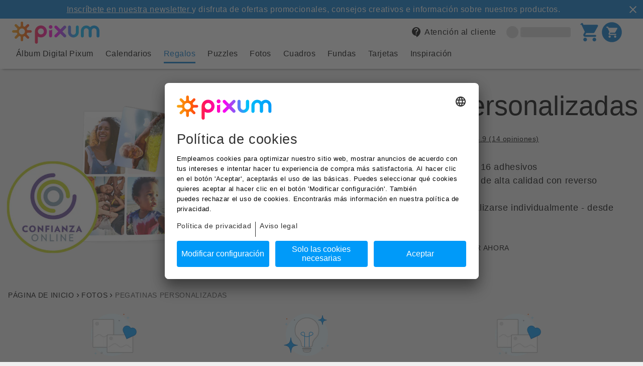

--- FILE ---
content_type: text/html
request_url: https://www.pixum.es/revelado-de-fotos/pegatinas-fotos
body_size: 23832
content:
<!DOCTYPE html><html lang="es-ES"><head><meta charSet="utf-8"/><meta http-equiv="x-ua-compatible" content="ie=edge"/><meta name="viewport" content="width=device-width, initial-scale=1, shrink-to-fit=no"/><meta name="generator" content="Gatsby 5.7.0"/><meta data-react-helmet="true" content="es-ES" name="language"/><meta data-react-helmet="true" content="Imprime pegatinas fotográficas en Pixum online | En sets 4, 8 o 16 piezas |  Superficie limpiable resistente a arañazos | ¡Pide ahora!" name="description"/><meta data-react-helmet="true" content="pegatinas personalizadas,pegatinas con foto,pegatina con foto,etiqueta personalizada,etiqueta con foto,adhesivos personalizados,adhesivos con fotos,pegatina personalizada,pegatinas con fotos" name="keywords"/><meta data-react-helmet="true" name="google-site-verification"/><meta data-react-helmet="true" content="es_ES" property="og:locale"/><meta data-react-helmet="true" content="Pixum" property="og:site_name"/><meta data-react-helmet="true" content="Pegatinas personalizadas: imprime tus fotos en pegatinas | Pixum" property="og:title"/><meta data-react-helmet="true" content="Imprime pegatinas fotográficas en Pixum online | En sets 4, 8 o 16 piezas |  Superficie limpiable resistente a arañazos | ¡Pide ahora!" property="og:description"/><meta data-react-helmet="true" content="product" property="og:type"/><meta data-react-helmet="true" content="https://pixum-cms.imgix.net/Qapo65wETtqj5IWWjYYd6/c62bd9c0f3354316dc8b4b515119d614/kv-4-3-fab_freisteller_foto_sticker_8er.png?auto=compress%2Cformat&amp;w=600&amp;ar=1.91%3A1&amp;bg=%2372a7b5&amp;fit=fill" property="og:image"/><meta data-react-helmet="true" content="summary_large_image" property="twitter:card"/><meta data-react-helmet="true" content="@Pixum_DE" property="twitter:site"/><meta data-react-helmet="true" content="Pegatinas personalizadas: imprime tus fotos en pegatinas | Pixum" property="twitter:title"/><meta data-react-helmet="true" content="Imprime pegatinas fotográficas en Pixum online | En sets 4, 8 o 16 piezas |  Superficie limpiable resistente a arañazos | ¡Pide ahora!" property="twitter:description"/><meta data-react-helmet="true" content="https://pixum-cms.imgix.net/Qapo65wETtqj5IWWjYYd6/c62bd9c0f3354316dc8b4b515119d614/kv-4-3-fab_freisteller_foto_sticker_8er.png?auto=compress%2Cformat&amp;w=600&amp;ar=1.91%3A1&amp;bg=%2372a7b5&amp;fit=fill" property="twitter:image"/><meta data-react-helmet="true" content="110945155591904" property="fb:page_id"/><meta data-react-helmet="true" content="index,follow" name="robots"/><meta name="theme-color" content="#444"/><link data-identity="gatsby-global-css" href="https://assets.pixum.com/static-website/master/es_ES/styles.86cd100a19b47d27d475.css" rel="stylesheet" type="text/css"/><title data-react-helmet="true">Pegatinas personalizadas: imprime tus fotos en pegatinas | Pixum</title><link data-react-helmet="true" href="https://www.pixum.es/revelado-de-fotos/pegatinas-fotos" rel="canonical"/><link data-react-helmet="true" rel="alternate" hrefLang="de-DE" href="https://www.pixum.de/fotoabzuege/foto-sticker"/><link data-react-helmet="true" rel="alternate" hrefLang="nl-NL" href="https://www.pixum.nl/fotoafdrukken/foto-stickers"/><link data-react-helmet="true" rel="alternate" hrefLang="de-AT" href="https://www.pixum.at/fotoabzuege/foto-sticker"/><link data-react-helmet="true" rel="alternate" hrefLang="de-CH" href="https://www.pixum.ch/fotoabzuege/foto-sticker"/><link data-react-helmet="true" rel="alternate" hrefLang="en-GB" href="https://www.pixum.co.uk/photo-prints/photo-stickers"/><link data-react-helmet="true" rel="alternate" hrefLang="fr-FR" href="https://www.pixum.fr/tirage-photo/sticker-personnalise"/><link data-react-helmet="true" rel="alternate" hrefLang="fr-BE" href="https://fr.pixum.be/tirage-photo/sticker-personnalise"/><link data-react-helmet="true" rel="alternate" hrefLang="nl-BE" href="https://nl.pixum.be/fotoafdrukken/foto-stickers"/><link data-react-helmet="true" rel="alternate" hrefLang="it-IT" href="https://www.pixum.it/stampa-foto/adesivi-personalizzati"/><link data-react-helmet="true" rel="alternate" hrefLang="es-ES" href="https://www.pixum.es/revelado-de-fotos/pegatinas-fotos"/><link data-react-helmet="true" rel="alternate" hrefLang="da-DK" href="https://www.pixum.dk/fotofremkaldelse/fotoklistermaerker"/><link data-react-helmet="true" rel="alternate" hrefLang="sv-SE" href="https://www.pixum.se/framkalla-bilder/klistermarke"/><link data-react-helmet="true" rel="alternate" hrefLang="fr-CH" href="https://fr.pixum.ch/tirage-photo/sticker-personnalise"/><link data-react-helmet="true" rel="alternate" hrefLang="it-CH" href="https://it.pixum.ch/stampa-foto/adesivi-personalizzati"/><link data-react-helmet="true" rel="alternate" hrefLang="de-LU" href="https://www.pixum.lu/fotoabzuege/foto-sticker"/><link data-react-helmet="true" crossorigin="" href="https://psi.pixum.com" rel="preconnect"/><link data-react-helmet="true" crossorigin="" href="https://assets.pixum.com" rel="preconnect"/><link data-react-helmet="true" href="https://widgets.trustedshops.com" rel="dns-prefetch"/><link data-react-helmet="true" href="https://www.facebook.com" rel="dns-prefetch"/><link data-react-helmet="true" href="https://connect.facebook.net" rel="dns-prefetch"/><link data-react-helmet="true" href="https://www.google-analytics.com" rel="dns-prefetch"/><link data-react-helmet="true" href="https://pixum-cms.imgix.net" rel="dns-prefetch"/><link data-react-helmet="true" as="image" href="https://pixum-cms.imgix.net/Qapo65wETtqj5IWWjYYd6/c62bd9c0f3354316dc8b4b515119d614/kv-4-3-fab_freisteller_foto_sticker_8er.png?auto=compress,format&amp;trim=false&amp;w=360" imageSrcSet="https://pixum-cms.imgix.net/Qapo65wETtqj5IWWjYYd6/c62bd9c0f3354316dc8b4b515119d614/kv-4-3-fab_freisteller_foto_sticker_8er.png?auto=compress,format&amp;trim=false&amp;w=360 1x, https://pixum-cms.imgix.net/Qapo65wETtqj5IWWjYYd6/c62bd9c0f3354316dc8b4b515119d614/kv-4-3-fab_freisteller_foto_sticker_8er.png?auto=compress,format&amp;trim=false&amp;w=600 2x" media="(max-width: 560px)" rel="preload"/><link data-react-helmet="true" as="image" href="https://pixum-cms.imgix.net/Qapo65wETtqj5IWWjYYd6/c62bd9c0f3354316dc8b4b515119d614/kv-4-3-fab_freisteller_foto_sticker_8er.png?auto=compress,format&amp;trim=false&amp;w=520" imageSrcSet="https://pixum-cms.imgix.net/Qapo65wETtqj5IWWjYYd6/c62bd9c0f3354316dc8b4b515119d614/kv-4-3-fab_freisteller_foto_sticker_8er.png?auto=compress,format&amp;trim=false&amp;w=520 1x, https://pixum-cms.imgix.net/Qapo65wETtqj5IWWjYYd6/c62bd9c0f3354316dc8b4b515119d614/kv-4-3-fab_freisteller_foto_sticker_8er.png?auto=compress,format&amp;trim=false&amp;w=800 2x" media="(min-width: 561px) and (max-width: 720px)" rel="preload"/><link data-react-helmet="true" as="image" href="https://pixum-cms.imgix.net/Qapo65wETtqj5IWWjYYd6/c62bd9c0f3354316dc8b4b515119d614/kv-4-3-fab_freisteller_foto_sticker_8er.png?auto=compress,format&amp;trim=false&amp;w=600" imageSrcSet="https://pixum-cms.imgix.net/Qapo65wETtqj5IWWjYYd6/c62bd9c0f3354316dc8b4b515119d614/kv-4-3-fab_freisteller_foto_sticker_8er.png?auto=compress,format&amp;trim=false&amp;w=600 1x, https://pixum-cms.imgix.net/Qapo65wETtqj5IWWjYYd6/c62bd9c0f3354316dc8b4b515119d614/kv-4-3-fab_freisteller_foto_sticker_8er.png?auto=compress,format&amp;trim=false&amp;w=1200 2x" media="(min-width: 721px) and (max-width: 960px)" rel="preload"/><link data-react-helmet="true" as="image" href="https://pixum-cms.imgix.net/2sZasmGn2ZxLQ7nv3eEBrK/a1ca6d7ac71f20af072c7785078f6a4c/kv-21-9-fab_freisteller_foto_sticker_8er.png?auto=compress,format&amp;trim=false&amp;w=960" imageSrcSet="https://pixum-cms.imgix.net/2sZasmGn2ZxLQ7nv3eEBrK/a1ca6d7ac71f20af072c7785078f6a4c/kv-21-9-fab_freisteller_foto_sticker_8er.png?auto=compress,format&amp;trim=false&amp;w=960 1x, https://pixum-cms.imgix.net/2sZasmGn2ZxLQ7nv3eEBrK/a1ca6d7ac71f20af072c7785078f6a4c/kv-21-9-fab_freisteller_foto_sticker_8er.png?auto=compress,format&amp;trim=false&amp;w=2000 2x" media="(min-width: 961px) and (max-width: 2000px)" rel="preload"/><link data-react-helmet="true" as="image" href="https://pixum-cms.imgix.net/2sZasmGn2ZxLQ7nv3eEBrK/a1ca6d7ac71f20af072c7785078f6a4c/kv-21-9-fab_freisteller_foto_sticker_8er.png?auto=compress,format&amp;trim=false&amp;w=2000" imageSrcSet="https://pixum-cms.imgix.net/2sZasmGn2ZxLQ7nv3eEBrK/a1ca6d7ac71f20af072c7785078f6a4c/kv-21-9-fab_freisteller_foto_sticker_8er.png?auto=compress,format&amp;trim=false&amp;w=2000 1x, https://pixum-cms.imgix.net/2sZasmGn2ZxLQ7nv3eEBrK/a1ca6d7ac71f20af072c7785078f6a4c/kv-21-9-fab_freisteller_foto_sticker_8er.png?auto=compress,format&amp;trim=false&amp;w=4000 2x" media="(min-width: 2000px)" rel="preload"/><link rel="icon" href="https://assets.pixum.com/static-website/master/es_ES/favicon-32x32.png?v=23373810d10ec6403611db7997a3f732" type="image/png"/><link rel="manifest" href="/manifest.webmanifest" crossorigin="anonymous"/><script type="text/javascript">(function (sCDN,sCDNProject,sCDNWorkspace,sCDNVers) {
        if( window.localStorage !== null && typeof window.localStorage === "object" &&
            typeof window.localStorage.getItem === "function" && window.sessionStorage !== null &&
            typeof window.sessionStorage === "object" && typeof window.sessionStorage.getItem === "function"
        ) {
            sCDNVers = window.sessionStorage.getItem('jts_preview_version') || window.localStorage.getItem('jts_preview_version') || sCDNVers;
        }
        window.jentis = window.jentis || {};
        window.jentis.config = window.jentis.config || {};
        window.jentis.config.frontend = window.jentis.config.frontend || {};
        window.jentis.config.frontend.cdnhost = sCDN+"/get/"+sCDNWorkspace+"/web/"+sCDNVers+"/";
        window.jentis.config.frontend.vers = sCDNVers;
        window.jentis.config.frontend.env = sCDNWorkspace;
        window.jentis.config.frontend.project = sCDNProject;
        window._jts = window._jts || [];

        var f   = document.getElementsByTagName("script")[0];
        var j = document.createElement("script");
        j.async = true;
        j.src = window.jentis.config.frontend.cdnhost+"atdr16.js";
        f.parentNode.insertBefore(j, f)
    })("https://ncg5it.pixum.es","pixumes","live","_");
    </script><script type="text/javascript">window.PIXUM_ENV = {"ASSET_HOST":"//assets.pixum.com","SERVICE_HOST":"/api/psi-service/","CDN_HOST":"https://cdn.pixum.com","IMGIX_ASSET":"https://pixum-assets.imgix.net/","IMGIX_CMS":"//pixum-cms.imgix.net/","LANGUAGE_ID":48,"COUNTRY_ID":8,"BRAND_ID":1,"COUNTRY_URL":"https://www.pixum.es","LOCALE":"es_ES","CONTENTFUL_LOCALE":"es-ES","CLIENT_LOCALE":"1,48,8","BRANCH_NAME":"master","CMS":{"BRANCH_ID":0},"TRACKING":{"PREF":"","GOOGLE_ANALYTICS_ID":"UA-41920841-8","TRUST_PILOT_ID":"4f0475d20000640005121703","TRUST_PILOT_TEMPLATE_ID":"5419b6ffb0d04a076446a9af","TRUST_PILOT_SLIM_HEADER_TEMPLATE_ID":"5419b757fa0340045cd0c938"},"USER":{},"AUTH_PROPS":{"I18N":{"authModule":{}}},"SITEBRANCH_ID":48,"LANGUAGE_ISO":"es","ENVIRONMENT":"production","COUNTRY_ISO":"ES","SESSION_ID":"","JENTIS":{"page":{"category":"","entity":"","language":"","name":"","type":""}}}</script><script data-language="es" data-settings-id="Zq9yzvGAs" defer="" id="usercentrics-cmp" src="https://app.usercentrics.eu/browser-ui/latest/loader.js"></script><script async="" id="redirect-ie11-to-edge" src="https://assets.pixum.com/js/redirectie11toedge.js"></script></head><body><div id="___gatsby"><div style="outline:none" tabindex="-1" id="gatsby-focus-wrapper"><div class="header__wrapper"><header class="web-header web-header--mobile-shadow"><div class="web-header__bar"></div><div class="web-header__container" data-full-width="false"><a class="logo-pixum" href="/" title="pixum"><img alt="Pixum logo" class="logo--pixum undefined" height="44" src="https://cdn.pixum.com/images/logo/LogoClassicRGB.svg" width="174" loading="eager"/></a><label class="label-hidden" for=":R1dd:_mobile_menu_input" id=":R1dd:_mobile_menu_label">&quot;Open mobile menu&quot;</label><input aria-label="Open mobile menu" class="open-mobile-menu" id=":R1dd:_mobile_menu_input" name="mobileNavigationOptions" type="radio"/><nav aria-label="utility-navigation" class="utility-navigation"><ul><li tabindex="0" class="web-header__item" data-hover="dark" data-screen="MOBILE" data-text-screen="DESK"><svg class="svg-icon menu-icon" width="24px" height="24px" viewBox="0 0 24 24" xmlns="http://www.w3.org/2000/svg"><path d="M0 0h24v24H0z" fill="none"></path><path d="M3 18h18v-2H3v2zm0-5h18v-2H3v2zm0-7v2h18V6H3z"></path></svg></li><li><a aria-label="Atención al cliente" href="/service" target="_self" class="web-header__item web-header__item--is-clickable web-header__item--with-margin" data-hover="underline" data-screen="DESK" data-text-screen="DESK"><svg class="svg-icon" width="24px" height="24px" viewBox="0 0 24 24" xmlns="http://www.w3.org/2000/svg"><path d="M0 0h24v24H0V0z" fill="none"></path><path d="M11.5 2C6.81 2 3 5.81 3 10.5S6.81 19 11.5 19h.5v3c4.86-2.34 8-7 8-11.5C20 5.81 16.19 2 11.5 2zm1 14.5h-2v-2h2v2zm.4-4.78c-.01.01-.02.03-.03.05-.05.08-.1.16-.14.24-.02.03-.03.07-.04.11-.03.07-.06.14-.08.21-.07.21-.1.43-.1.68H10.5c0-.51.08-.94.2-1.3 0-.01 0-.02.01-.03.01-.04.04-.06.05-.1.06-.16.13-.3.22-.44.03-.05.07-.1.1-.15.03-.04.05-.09.08-.12l.01.01c.84-1.1 2.21-1.44 2.32-2.68.09-.98-.61-1.93-1.57-2.13-1.04-.22-1.98.39-2.3 1.28-.14.36-.47.65-.88.65h-.2c-.6 0-1.04-.59-.87-1.17.55-1.82 2.37-3.09 4.43-2.79 1.69.25 3.04 1.64 3.33 3.33.44 2.44-1.63 3.03-2.53 4.35z"></path></svg><span class="text--subheadline">Atención al cliente</span></a></li><li class="web-header__item" data-is-loading="true"><span class="skeleton web-header__item-skeleton-icon"></span><span class="skeleton web-header__item-skeleton-text"></span></li><li><a aria-label="cart" href="/cart" target="_self" class="web-header__item web-header__item--is-clickable" data-hover="dark" data-screen="MOBILE_AND_DESKTOP" data-text-screen="DESK"><div class="shopping-cart"><svg class="svg-icon shopping-cart__icon" width="24px" height="24px" viewBox="0 0 24 24" xmlns="http://www.w3.org/2000/svg"><path d="M0 0h24v24H0V0z" fill="none"></path><path d="M7 18c-1.1 0-1.99.9-1.99 2S5.9 22 7 22s2-.9 2-2-.9-2-2-2zM1 3c0 .55.45 1 1 1h1l3.6 7.59-1.35 2.44C4.52 15.37 5.48 17 7 17h11c.55 0 1-.45 1-1s-.45-1-1-1H7l1.1-2h7.45c.75 0 1.41-.41 1.75-1.03l3.58-6.49c.37-.66-.11-1.48-.87-1.48H5.21l-.67-1.43c-.16-.35-.52-.57-.9-.57H2c-.55 0-1 .45-1 1zm16 15c-1.1 0-1.99.9-1.99 2s.89 2 1.99 2 2-.9 2-2-.9-2-2-2z"></path></svg></div><div class="shopping-cart"><svg class="svg-icon shopping-cart__icon" width="40" height="40" viewBox="0 0 40 40" xmlns="http://www.w3.org/2000/svg"><path d="M 20 2 C 29.941 2 38 10.059 38 20 C 38 29.941 29.941 38 20 38 C 10.059 38 2 29.941 2 20 C 2 10.059 10.059 2 20 2 Z M 14.217 12 L 13.54 10.57 C 13.38 10.22 13.02 10 12.64 10 L 11 10 C 10.45 10 10 10.45 10 11 C 10 11.55 10.45 12 11 12 L 12 12 L 15.6 19.59 L 14.25 22.03 C 13.52 23.37 14.48 25 16 25 L 27 25 C 27.55 25 28 24.55 28 24 C 28 23.45 27.55 23 27 23 L 16 23 L 17.1 21 L 24.55 21 C 25.3 21 25.96 20.59 26.3 19.97 L 29.88 13.48 C 30.25 12.82 29.77 12 29.01 12 Z M 16 26 C 14.9 26 14.01 26.9 14.01 28 C 14.01 29.1 14.9 30 16 30 C 17.1 30 18 29.1 18 28 C 18 26.9 17.1 26 16 26 Z M 26 26 C 24.9 26 24.01 26.9 24.01 28 C 24.01 29.1 24.9 30 26 30 C 27.1 30 28 29.1 28 28 C 28 26.9 27.1 26 26 26 Z" fill="currentColor"></path></svg></div></a></li></ul></nav><nav class="main-navigation" aria-label="main navigation"><label class="label-hidden" for=":Rdldd:_close_input" id=":Rdldd:_close_label">&quot;Close mobile menu&quot;</label><input aria-label="Close mobile menu" class="navigation__control--mobile close-mobile-menu" id=":Rdldd:_close_input" name="mobileNavigationOptions" type="radio" checked=""/><label class="label-hidden" for=":RdlddH1:_back_input" id=":RdlddH1:_back_label">&quot;Back to first level&quot;</label><input aria-label="Back to first level" class="navigation__control--mobile back-to-first-level" data-menu-open="false" id=":RdlddH1:_back_input" name="mobileNavigationOptions" type="radio"/><svg class="svg-icon navigation__control--mobile" width="24px" height="24px" viewBox="0 0 24 24" xmlns="http://www.w3.org/2000/svg" id="nav-back-arrow"><path d="M0 0h24v24H0V0z" fill="none"></path><path d="M19 11H7.83l4.88-4.88c.39-.39.39-1.03 0-1.42-.39-.39-1.02-.39-1.41 0l-6.59 6.59c-.39.39-.39 1.02 0 1.41l6.59 6.59c.39.39 1.02.39 1.41 0 .39-.39.39-1.02 0-1.41L7.83 13H19c.55 0 1-.45 1-1s-.45-1-1-1z"></path></svg><a href="/" title="Pixum"></a><svg class="svg-icon navigation__control--mobile" width="24px" height="24px" viewBox="0 0 24 24" xmlns="http://www.w3.org/2000/svg" id="nav-close-icon"><path d="M0 0h24v24H0V0z" fill="none"></path><path d="M19 6.41L17.59 5 12 10.59 6.41 5 5 6.41 10.59 12 5 17.59 6.41 19 12 13.41 17.59 19 19 17.59 13.41 12 19 6.41z" fill="currentColor"></path></svg><label class="label-hidden" for=":Rlldd:_first_radio_input" id=":Rlldd:_first_radio_label">&#x27;Show first items&#x27;</label><input aria-label="show-first-items" class="navigation__control--desktop" id=":Rlldd:_first_radio_input" name="show-first-items" type="radio" checked=""/><label class="label-hidden" for=":Rlldd:_last_radio_input" id=":Rlldd:_last_radio_label">&#x27;Show last items&#x27;</label><input aria-label="show-last-items" class="navigation__control--desktop" id=":Rlldd:_last_radio_input" name="show-last-items" type="radio"/><svg class="svg-icon navigation__control--desktop" data-fill="primary" width="24px" height="24px" viewBox="0 0 24 24" xmlns="http://www.w3.org/2000/svg" id="nav-left-arrow"><path d="M0 0h24v24H0V0z" fill="none" opacity=".87"></path><path d="M16.62 2.99c-.49-.49-1.28-.49-1.77 0L6.54 11.3c-.39.39-.39 1.02 0 1.41l8.31 8.31c.49.49 1.28.49 1.77 0s.49-1.28 0-1.77L9.38 12l7.25-7.25c.48-.48.48-1.28-.01-1.76z"></path></svg><svg class="svg-icon navigation__control--desktop" data-fill="primary" width="24px" height="24px" viewBox="0 0 24 24" xmlns="http://www.w3.org/2000/svg" id="nav-right-arrow"><path d="M7.49 2.99c.49-.49 1.28-.49 1.77 0l8.31 8.31c.39.39 .39 1.02 0 1.41l-8.31 8.31c-.49.49-1.28.49-1.77 0s-.49-1.28 0-1.77L14.62 12 7.37 4.75c-.48-.48-.48-1.28 .01-1.76z"></path></svg><ul class="navigation__first-level"><li class="" data-rows="1" style="--text-columns-length:44;--thumbnails-per-row:5"><a aria-label="Álbum Digital Pixum" class="first-level__link" href="/album-digital"><p class="first-level__title text--body">Álbum Digital Pixum</p><svg class="svg-icon" width="24px" height="24px" viewBox="0 0 24 24" xmlns="http://www.w3.org/2000/svg"><path d="M7.49 2.99c.49-.49 1.28-.49 1.77 0l8.31 8.31c.39.39 .39 1.02 0 1.41l-8.31 8.31c-.49.49-1.28.49-1.77 0s-.49-1.28 0-1.77L14.62 12 7.37 4.75c-.48-.48-.48-1.28 .01-1.76z"></path></svg></a><label class="label-hidden" for=":R1tldd:_radio_input" id=":R1tldd:_radio_label">Álbum Digital Pixum</label><input aria-label="Álbum Digital Pixum" id=":R1tldd:_radio_input" name="mobileNavigationOptions" type="radio"/><ul class="navigation__second-level"><li class="navi__header" data-image="false"><p class="text--body">Álbum Digital Pixum</p><a href="/album-digital"><span class="text--caption">A los álbumes de fotos</span></a></li><li class="" data-image="true"><span class="second-level__link" aria-label="Todos los álbumes" tabindex="0" role="link"><img alt="Imagen de un álbum de fotos recortado con fotos de una pareja joven" height="110" src="[data-uri]" width="110" loading="lazy"/><p class="second-level__title text--body">Todos los álbumes</p></span></li><li class="" data-image="true"><span class="second-level__link" aria-label="Álbumes panorámicos" tabindex="0" role="link"><img alt="Álbum de fotos panorámico recortado con imagen de una madre con su hija" height="110" src="[data-uri]" width="110" loading="lazy"/><p class="second-level__title text--body">Álbumes panorámicos</p></span></li><li class="" data-image="true"><span class="second-level__link" aria-label="Álbumes verticales" tabindex="0" role="link"><img alt="Álbum de fotos vertical recortado con imagen de boda" height="110" src="[data-uri]" width="110" loading="lazy"/><p class="second-level__title text--body">Álbumes verticales</p></span></li><li class="" data-image="true"><span class="second-level__link" aria-label="Álbumes cuadrados" tabindex="0" role="link"><img alt="Álbum de fotos cuadrado con jóvenes de excursión" height="110" src="[data-uri]" width="110" loading="lazy"/><p class="second-level__title text--body">Álbumes cuadrados</p></span></li><li class="" data-image="true"><span class="second-level__link" aria-label="Álbum de fotos para bebé" tabindex="0" role="link"><img alt="Álbum Digital Baby Pixum con fotos familiares" height="110" src="[data-uri]" width="110" loading="lazy"/><p class="second-level__title text--body">Álbum de fotos para bebé</p></span></li><li class=""><span class="second-level__link" aria-label="Álbumes de boda" tabindex="0" role="link"><p class="second-level__title text--body">Álbumes de boda</p></span></li><li class=""><span class="second-level__link" aria-label="Álbum de comunión" tabindex="0" role="link"><p class="second-level__title text--body">Álbum de comunión</p></span></li><li class=""><span class="second-level__link" aria-label="Ideas para álbumes" tabindex="0" role="link"><p class="second-level__title text--body">Ideas para álbumes</p></span></li><li class=""><span class="second-level__link" aria-label="Plantillas gratuitas" tabindex="0" role="link"><p class="second-level__title text--body">Plantillas gratuitas</p></span></li><li class=""><span class="second-level__link" aria-label="Tipos de papel" tabindex="0" role="link"><p class="second-level__title text--body">Tipos de papel</p></span></li><li class=""><span class="second-level__link" aria-label="App Pixum" tabindex="0" role="link"><p class="second-level__title text--body">App Pixum</p></span></li><li class=""><span class="second-level__link" aria-label="Software Álbum Digital" tabindex="0" role="link"><p class="second-level__title text--body">Software Álbum Digital</p></span></li><li class=""><span class="second-level__link" aria-label="Copias del Álbum Digital" tabindex="0" role="link"><p class="second-level__title text--body">Copias del Álbum Digital</p></span></li></ul></li><li class="" data-rows="1" style="--text-columns-length:36;--thumbnails-per-row:4"><a aria-label="Calendarios" class="first-level__link" href="/foto-calendarios"><p class="first-level__title text--body">Calendarios</p><svg class="svg-icon" width="24px" height="24px" viewBox="0 0 24 24" xmlns="http://www.w3.org/2000/svg"><path d="M7.49 2.99c.49-.49 1.28-.49 1.77 0l8.31 8.31c.39.39 .39 1.02 0 1.41l-8.31 8.31c-.49.49-1.28.49-1.77 0s-.49-1.28 0-1.77L14.62 12 7.37 4.75c-.48-.48-.48-1.28 .01-1.76z"></path></svg></a><label class="label-hidden" for=":R2tldd:_radio_input" id=":R2tldd:_radio_label">Calendarios</label><input aria-label="Calendarios" id=":R2tldd:_radio_input" name="mobileNavigationOptions" type="radio"/><ul class="navigation__second-level"><li class="navi__header" data-image="false"><p class="text--body">Calendarios</p><a href="/foto-calendarios"><span class="text--caption">A los calendarios personalizados</span></a></li><li class="" data-image="true"><span class="second-level__link" aria-label="Todos los calendarios" tabindex="0" role="link"><img alt="Calendario con foto vertical con listón de madera espiral recortada" height="110" src="[data-uri]" width="110" loading="lazy"/><p class="second-level__title text--body">Todos los calendarios</p></span></li><li class="" data-image="true"><span class="second-level__link" aria-label="Calendarios de pared" tabindex="0" role="link"><img alt="Calendario con foto personalizado con foto de una pareja collage" height="110" src="[data-uri]" width="110" loading="lazy"/><p class="second-level__title text--body">Calendarios de pared</p></span></li><li class="" data-image="true"><span class="second-level__link" aria-label="Calendarios de mesa" tabindex="0" role="link"><img alt="Dos calendarios de mesa con fotos familiares. Uno con soporte de madera y el otro sin soporte" height="110" src="[data-uri]" width="110" loading="lazy"/><p class="second-level__title text--body">Calendarios de mesa</p></span></li><li class="" data-image="true"><span class="second-level__link" aria-label="Calendarios organizadores" tabindex="0" role="link"><img alt="Calendario de cocina y plegable personalizados con fotos familiares" height="110" src="[data-uri]" width="110" loading="lazy"/><p class="second-level__title text--body">Calendarios organizadores</p></span></li><li class=""><span class="second-level__link" aria-label="Calendarios A3" tabindex="0" role="link"><p class="second-level__title text--body">Calendarios A3</p></span></li><li class=""><span class="second-level__link" aria-label="Calendarios A2" tabindex="0" role="link"><p class="second-level__title text--body">Calendarios A2</p></span></li><li class=""><span class="second-level__link" aria-label="Calendarios A4" tabindex="0" role="link"><p class="second-level__title text--body">Calendarios A4</p></span></li><li class=""><span class="second-level__link" aria-label="Calendarios A5" tabindex="0" role="link"><p class="second-level__title text--body">Calendarios A5</p></span></li><li class=""><span class="second-level__link" aria-label="Calendarios de cocina" tabindex="0" role="link"><p class="second-level__title text--body">Calendarios de cocina</p></span></li><li class=""><span class="second-level__link" aria-label="Ideas para calendarios" tabindex="0" role="link"><p class="second-level__title text--body">Ideas para calendarios</p></span></li></ul></li><li class="first-level--active" data-rows="1" style="--text-columns-length:43;--thumbnails-per-row:9"><a aria-label="Regalos" class="first-level__link" href="/foto-regalos"><p class="first-level__title text--body">Regalos</p><svg class="svg-icon" width="24px" height="24px" viewBox="0 0 24 24" xmlns="http://www.w3.org/2000/svg"><path d="M7.49 2.99c.49-.49 1.28-.49 1.77 0l8.31 8.31c.39.39 .39 1.02 0 1.41l-8.31 8.31c-.49.49-1.28.49-1.77 0s-.49-1.28 0-1.77L14.62 12 7.37 4.75c-.48-.48-.48-1.28 .01-1.76z"></path></svg></a><label class="label-hidden" for=":R3tldd:_radio_input" id=":R3tldd:_radio_label">Regalos</label><input aria-label="Regalos" id=":R3tldd:_radio_input" name="mobileNavigationOptions" type="radio"/><ul class="navigation__second-level"><li class="navi__header" data-image="false"><p class="text--body">Regalos</p><a href="/foto-regalos"><span class="text--caption">A los regalos personalizados</span></a></li><li class="" data-image="true"><span class="second-level__link" aria-label="Todos los regalos" tabindex="0" role="link"><img alt="Bola de nieve con corazones con pareja primaveral" height="110" src="[data-uri]" width="110" loading="lazy"/><p class="second-level__title text--body">Todos los regalos</p></span></li><li class="" data-image="true"><span class="second-level__link" aria-label="Tazas &amp; más" tabindex="0" role="link"><img alt="Taza y botella personalizada con la foto de unos padres y su hijo" height="110" src="[data-uri]" width="110" loading="lazy"/><p class="second-level__title text--body">Tazas &amp; más</p></span></li><li class="" data-image="true"><span class="second-level__link" aria-label="Decoración &amp; accesorios" tabindex="0" role="link"><img alt="Llavero personalizado (corazón) " height="110" src="[data-uri]" width="110" loading="lazy"/><p class="second-level__title text--body">Decoración &amp; accesorios</p></span></li><li class="" data-image="true"><span class="second-level__link" aria-label="Puzzles Pixum" tabindex="0" role="link"><img alt="Puzzle personalizado Pixum con 1.500 piezas" height="110" src="[data-uri]" width="110" loading="lazy"/><p class="second-level__title text--body">Puzzles Pixum</p></span></li><li class="" data-image="true"><span class="second-level__link" aria-label="Juegos con fotos" tabindex="0" role="link"><img alt="Foto memo personalizado con fotos de un niño" height="110" src="[data-uri]" width="110" loading="lazy"/><p class="second-level__title text--body">Juegos con fotos</p></span></li><li class="" data-image="true"><span class="second-level__link" aria-label="Imanes personalizados" tabindex="0" role="link"><img alt="Imanes personalizados Pixum" height="110" src="[data-uri]" width="110" loading="lazy"/><p class="second-level__title text--body">Imanes personalizados</p></span></li><li class="" data-image="true"><span class="second-level__link" aria-label="Textiles" tabindex="0" role="link"><img alt="Cojín con foto personalizado con imagen de una pareja joven" height="110" src="[data-uri]" width="110" loading="lazy"/><p class="second-level__title text--body">Textiles</p></span></li><li class="" data-image="true"><span class="second-level__link" aria-label="Escuela &amp; oficina" tabindex="0" role="link"><img alt="Cuaderno personalizado con fotos A4 con fotos de una pareja" height="110" src="[data-uri]" width="110" loading="lazy"/><p class="second-level__title text--body">Escuela &amp; oficina</p></span></li><li class="" data-image="true"><span class="second-level__link" aria-label="Cajas personalizadas" tabindex="0" role="link"><img alt="Caja personalizada con foto con la foto de una pareja" height="110" src="[data-uri]" width="110" loading="lazy"/><p class="second-level__title text--body">Cajas personalizadas</p></span></li><li class=""><span class="second-level__link" aria-label="Memorama " tabindex="0" role="link"><p class="second-level__title text--body">Memorama </p></span></li><li class=""><span class="second-level__link" aria-label="Cojines personalizados" tabindex="0" role="link"><p class="second-level__title text--body">Cojines personalizados</p></span></li><li class="second-level--active"><a aria-label="Pegatinas personalizadas" class="second-level__link" href="/revelado-de-fotos/pegatinas-fotos"><p class="second-level__title text--body">Pegatinas personalizadas</p></a></li><li class=""><span class="second-level__link" aria-label="Regalos de boda" tabindex="0" role="link"><p class="second-level__title text--body">Regalos de boda</p></span></li><li class=""><span class="second-level__link" aria-label="Regalos para amigos" tabindex="0" role="link"><p class="second-level__title text--body">Regalos para amigos</p></span></li><li class=""><span class="second-level__link" aria-label="Vales regalo" tabindex="0" role="link"><p class="second-level__title text--body">Vales regalo</p></span></li><li class=""><span class="second-level__link" aria-label="Tips &amp; Ideas" tabindex="0" role="link"><p class="second-level__title text--body">Tips &amp; Ideas</p></span></li></ul></li><li class="" data-rows="1" style="--text-columns-length:23;--thumbnails-per-row:3"><a aria-label="Puzzles" class="first-level__link" href="/foto-regalos/juegos/puzzles-personalizados"><p class="first-level__title text--body">Puzzles</p><svg class="svg-icon" width="24px" height="24px" viewBox="0 0 24 24" xmlns="http://www.w3.org/2000/svg"><path d="M7.49 2.99c.49-.49 1.28-.49 1.77 0l8.31 8.31c.39.39 .39 1.02 0 1.41l-8.31 8.31c-.49.49-1.28.49-1.77 0s-.49-1.28 0-1.77L14.62 12 7.37 4.75c-.48-.48-.48-1.28 .01-1.76z"></path></svg></a><label class="label-hidden" for=":R4tldd:_radio_input" id=":R4tldd:_radio_label">Puzzles</label><input aria-label="Puzzles" id=":R4tldd:_radio_input" name="mobileNavigationOptions" type="radio"/><ul class="navigation__second-level"><li class="navi__header" data-image="false"><p class="text--body">Puzzles</p><a href="/foto-regalos/juegos/puzzles-personalizados"><span class="text--caption">A los puzzles con fotos</span></a></li><li class="" data-image="true"><span class="second-level__link" aria-label="Puzzles Pixum" tabindex="0" role="link"><img alt="Puzzle personalizado Pixum con 1.500 piezas" height="110" src="[data-uri]" width="110" loading="lazy"/><p class="second-level__title text--body">Puzzles Pixum</p></span></li><li class="" data-image="true"><span class="second-level__link" aria-label="Puzzles Ravensburger®" tabindex="0" role="link"><img alt="Puzzle personalizado Ravensburger con 1.000 piezas" height="110" src="[data-uri]" width="110" loading="lazy"/><p class="second-level__title text--body">Puzzles Ravensburger®</p></span></li><li class="" data-image="true"><span class="second-level__link" aria-label="Puzzle con cupón regalo" tabindex="0" role="link"><img alt="Foto de un puzzle de fotos como vale regalo" height="110" src="[data-uri]" width="110" loading="lazy"/><p class="second-level__title text--body">Puzzle con cupón regalo</p></span></li><li class=""><span class="second-level__link" aria-label="Puzzles de 500 piezas" tabindex="0" role="link"><p class="second-level__title text--body">Puzzles de 500 piezas</p></span></li><li class=""><span class="second-level__link" aria-label="Puzzles de 1.000 piezas" tabindex="0" role="link"><p class="second-level__title text--body">Puzzles de 1.000 piezas</p></span></li><li class=""><span class="second-level__link" aria-label="Puzzles de 1.500 piezas" tabindex="0" role="link"><p class="second-level__title text--body">Puzzles de 1.500 piezas</p></span></li><li class=""><span class="second-level__link" aria-label="Puzzles de 2.000 piezas" tabindex="0" role="link"><p class="second-level__title text--body">Puzzles de 2.000 piezas</p></span></li></ul></li><li class="" data-rows="1" style="--text-columns-length:26;--thumbnails-per-row:8"><a aria-label="Fotos" class="first-level__link" href="/revelado-de-fotos"><p class="first-level__title text--body">Fotos</p><svg class="svg-icon" width="24px" height="24px" viewBox="0 0 24 24" xmlns="http://www.w3.org/2000/svg"><path d="M7.49 2.99c.49-.49 1.28-.49 1.77 0l8.31 8.31c.39.39 .39 1.02 0 1.41l-8.31 8.31c-.49.49-1.28.49-1.77 0s-.49-1.28 0-1.77L14.62 12 7.37 4.75c-.48-.48-.48-1.28 .01-1.76z"></path></svg></a><label class="label-hidden" for=":R5tldd:_radio_input" id=":R5tldd:_radio_label">Fotos</label><input aria-label="Fotos" id=":R5tldd:_radio_input" name="mobileNavigationOptions" type="radio"/><ul class="navigation__second-level"><li class="navi__header" data-image="false"><p class="text--body">Fotos</p><a href="/revelado-de-fotos"><span class="text--caption">A revelar e imprimir fotos</span></a></li><li class="" data-image="true"><a aria-label="Imprimir fotos online" class="second-level__link" href="/revelado-de-fotos"><img alt="A freeform winter photo print with smiling people on it" height="110" src="[data-uri]" width="110" loading="lazy"/><p class="second-level__title text--body">Imprimir fotos online</p></a></li><li class="" data-image="true"><span class="second-level__link" aria-label="Fotos con marco" tabindex="0" role="link"><img alt="Foto en marco con fotografía de una boda" height="110" src="[data-uri]" width="110" loading="lazy"/><p class="second-level__title text--body">Fotos con marco</p></span></li><li class="" data-image="true"><a aria-label="Fotos cuadradas" class="second-level__link" href="/revelado-de-fotos/fotos-cuadradas"><img alt="Fotos cuadradas con caja de acuarela" height="110" src="[data-uri]" width="110" loading="lazy"/><p class="second-level__title text--body">Fotos cuadradas</p></a></li><li class="" data-image="true"><a aria-label="Fotos retro" class="second-level__link" href="/revelado-de-fotos/retro-fotos"><img alt="Fotos retro recortadas" height="110" src="[data-uri]" width="110" loading="lazy"/><p class="second-level__title text--body">Fotos retro</p></a></li><li class="" data-image="true"><span class="second-level__link" aria-label="Mini fotos retro" tabindex="0" role="link"><img alt="Mini fotos retro con fotos de amigos en una caja con diseño para almacenarlas" height="110" src="[data-uri]" width="110" loading="lazy"/><p class="second-level__title text--body">Mini fotos retro</p></span></li><li class="" data-image="true"><a aria-label="Fotos de fotomatón" class="second-level__link" href="/revelado-de-fotos/tiras-fotomaton"><img alt="Fotos de fotomatón con pareja recortadas" height="110" src="[data-uri]" width="110" loading="lazy"/><p class="second-level__title text--body">Fotos de fotomatón</p></a></li><li class="" data-image="true"><a aria-label="Cajas con fotos" class="second-level__link" href="/revelado-de-fotos/fotobox"><img alt="Caja con fotos con revelados recortados" height="110" src="[data-uri]" width="110" loading="lazy"/><p class="second-level__title text--body">Cajas con fotos</p></a></li><li class="" data-image="true"><a aria-label="Fotos de carné" class="second-level__link" href="/revelado-de-fotos/foto-carnet"><img alt="Fotos tamaño carnet recortadas" height="110" src="[data-uri]" width="110" loading="lazy"/><p class="second-level__title text--body">Fotos de carné</p></a></li><li class=""><span class="second-level__link" aria-label="Fotos grandes" tabindex="0" role="link"><p class="second-level__title text--body">Fotos grandes</p></span></li><li class=""><a aria-label="Scrapbook" class="second-level__link" href="/revelado-de-fotos/scrapbook"><p class="second-level__title text--body">Scrapbook</p></a></li><li class=""><a aria-label="¿Fotos mates o brillantes?" class="second-level__link" href="/revelado-de-fotos/consejos/fotos-brillantes"><p class="second-level__title text--body">¿Fotos mates o brillantes?</p></a></li></ul></li><li class="" data-rows="1" style="--text-columns-length:18;--thumbnails-per-row:8"><a aria-label="Cuadros" class="first-level__link" href="/poster-lienzo"><p class="first-level__title text--body">Cuadros</p><svg class="svg-icon" width="24px" height="24px" viewBox="0 0 24 24" xmlns="http://www.w3.org/2000/svg"><path d="M7.49 2.99c.49-.49 1.28-.49 1.77 0l8.31 8.31c.39.39 .39 1.02 0 1.41l-8.31 8.31c-.49.49-1.28.49-1.77 0s-.49-1.28 0-1.77L14.62 12 7.37 4.75c-.48-.48-.48-1.28 .01-1.76z"></path></svg></a><label class="label-hidden" for=":R6tldd:_radio_input" id=":R6tldd:_radio_label">Cuadros</label><input aria-label="Cuadros" id=":R6tldd:_radio_input" name="mobileNavigationOptions" type="radio"/><ul class="navigation__second-level"><li class="navi__header" data-image="false"><p class="text--body">Cuadros</p><a href="/poster-lienzo"><span class="text--caption">A los cuadros con fotos</span></a></li><li class="" data-image="true"><span class="second-level__link" aria-label="Todos los cuadros" tabindex="0" role="link"><img alt="Materiales de cuadros con fotos" height="110" src="[data-uri]" width="110" loading="lazy"/><p class="second-level__title text--body">Todos los cuadros</p></span></li><li class="" data-image="true"><span class="second-level__link" aria-label="Lienzos con fotos" tabindex="0" role="link"><img alt="Lienzo personalizado con foto con una foto de Santorini" height="110" src="[data-uri]" width="110" loading="lazy"/><p class="second-level__title text--body">Lienzos con fotos</p></span></li><li class="" data-image="true"><span class="second-level__link" aria-label="Pósters con fotos" tabindex="0" role="link"><img alt="Vista detalle de un póster personalizado con fotos primaverales" height="110" src="[data-uri]" width="110" loading="lazy"/><p class="second-level__title text--body">Pósters con fotos</p></span></li><li class="" data-image="true"><span class="second-level__link" aria-label="Cuadros con fotos collage" tabindex="0" role="link"><img alt="Póster como collage con motivo navideño" height="110" src="[data-uri]" width="110" loading="lazy"/><p class="second-level__title text--body">Cuadros con fotos collage</p></span></li><li class="" data-image="true"><span class="second-level__link" aria-label="Fotos con marcos" tabindex="0" role="link"><img alt="Foto con marco con la foto de una pareja" height="110" src="[data-uri]" width="110" loading="lazy"/><p class="second-level__title text--body">Fotos con marcos</p></span></li><li class="" data-image="true"><span class="second-level__link" aria-label="Fotos en metacrilato" tabindex="0" role="link"><img alt="Vista en detalle de una foto en metacrilato con una pareja" height="110" src="[data-uri]" width="110" loading="lazy"/><p class="second-level__title text--body">Fotos en metacrilato</p></span></li><li class="" data-image="true"><span class="second-level__link" aria-label="Fotos en aluminio" tabindex="0" role="link"><img alt="Vista en detalle de una foto en aluminio de un perro" height="110" src="[data-uri]" width="110" loading="lazy"/><p class="second-level__title text--body">Fotos en aluminio</p></span></li><li class="" data-image="true"><span class="second-level__link" aria-label="Cuadros en vidrio" tabindex="0" role="link"><img alt="Vista en detalle de cuadros en vidrio acrílico con motivo primaveral" height="110" src="[data-uri]" width="110" loading="lazy"/><p class="second-level__title text--body">Cuadros en vidrio</p></span></li><li class=""><span class="second-level__link" aria-label="Fotos en Forex®" tabindex="0" role="link"><p class="second-level__title text--body">Fotos en Forex®</p></span></li><li class=""><span class="second-level__link" aria-label="Fotos en madera" tabindex="0" role="link"><p class="second-level__title text--body">Fotos en madera</p></span></li><li class=""><span class="second-level__link" aria-label="Cuadros adhesivos" tabindex="0" role="link"><p class="second-level__title text--body">Cuadros adhesivos</p></span></li><li class=""><span class="second-level__link" aria-label="Tips de decoración" tabindex="0" role="link"><p class="second-level__title text--body">Tips de decoración</p></span></li></ul></li><li class="" data-rows="1" style="--text-columns-length:28;--thumbnails-per-row:7"><a aria-label="Fundas" class="first-level__link" href="/fundas/fundas-movil"><p class="first-level__title text--body">Fundas</p><svg class="svg-icon" width="24px" height="24px" viewBox="0 0 24 24" xmlns="http://www.w3.org/2000/svg"><path d="M7.49 2.99c.49-.49 1.28-.49 1.77 0l8.31 8.31c.39.39 .39 1.02 0 1.41l-8.31 8.31c-.49.49-1.28.49-1.77 0s-.49-1.28 0-1.77L14.62 12 7.37 4.75c-.48-.48-.48-1.28 .01-1.76z"></path></svg></a><label class="label-hidden" for=":R7tldd:_radio_input" id=":R7tldd:_radio_label">Fundas</label><input aria-label="Fundas" id=":R7tldd:_radio_input" name="mobileNavigationOptions" type="radio"/><ul class="navigation__second-level"><li class="navi__header" data-image="false"><p class="text--body">Fundas</p><a href="/fundas/fundas-movil"><span class="text--caption">A las fundas personalizadas para móvil</span></a></li><li class="" data-image="true"><span class="second-level__link" aria-label="Todas las fundas" tabindex="0" role="link"><img alt="Tres modelos de móvil recortados" height="110" src="[data-uri]" width="110" loading="lazy"/><p class="second-level__title text--body">Todas las fundas</p></span></li><li class="" data-image="true"><span class="second-level__link" aria-label="Fundas Samsung" tabindex="0" role="link"><img alt="Samsung rosa recortado" height="110" src="[data-uri]" width="110" loading="lazy"/><p class="second-level__title text--body">Fundas Samsung</p></span></li><li class="" data-image="true"><span class="second-level__link" aria-label="Fundas iPhone" tabindex="0" role="link"><img alt="Iphone recortado" height="110" src="[data-uri]" width="110" loading="lazy"/><p class="second-level__title text--body">Fundas iPhone</p></span></li><li class="" data-image="true"><span class="second-level__link" aria-label="Fundas Huawei" tabindex="0" role="link"><img alt="Huawei recortado en tonos azules" height="110" src="[data-uri]" width="110" loading="lazy"/><p class="second-level__title text--body">Fundas Huawei</p></span></li><li class="" data-image="true"><span class="second-level__link" aria-label="Fundas Sony" tabindex="0" role="link"><img alt="Sony phone, front and rear side" height="110" src="[data-uri]" width="110" loading="lazy"/><p class="second-level__title text--body">Fundas Sony</p></span></li><li class="" data-image="true"><span class="second-level__link" aria-label="Fundas Nokia" tabindex="0" role="link"><img alt="Nokia phone, front and rear side" height="110" src="[data-uri]" width="110" loading="lazy"/><p class="second-level__title text--body">Fundas Nokia</p></span></li><li class="" data-image="true"><span class="second-level__link" aria-label="Fundas Xiaomi" tabindex="0" role="link"><img alt="Xiaomi phone, front and rear side" height="110" src="[data-uri]" width="110" loading="lazy"/><p class="second-level__title text--body">Fundas Xiaomi</p></span></li><li class=""><span class="second-level__link" aria-label="Fundas de silicona" tabindex="0" role="link"><p class="second-level__title text--body">Fundas de silicona</p></span></li><li class=""><span class="second-level__link" aria-label="Fundas con cuerda" tabindex="0" role="link"><p class="second-level__title text--body">Fundas con cuerda</p></span></li><li class=""><span class="second-level__link" aria-label="Fundas con collages de fotos" tabindex="0" role="link"><p class="second-level__title text--body">Fundas con collages de fotos</p></span></li><li class=""><span class="second-level__link" aria-label="Ideas para fundas" tabindex="0" role="link"><p class="second-level__title text--body">Ideas para fundas</p></span></li></ul></li><li class="" data-rows="1" style="--text-columns-length:18;--thumbnails-per-row:7"><a aria-label="Tarjetas" class="first-level__link" href="/tarjetas"><p class="first-level__title text--body">Tarjetas</p><svg class="svg-icon" width="24px" height="24px" viewBox="0 0 24 24" xmlns="http://www.w3.org/2000/svg"><path d="M7.49 2.99c.49-.49 1.28-.49 1.77 0l8.31 8.31c.39.39 .39 1.02 0 1.41l-8.31 8.31c-.49.49-1.28.49-1.77 0s-.49-1.28 0-1.77L14.62 12 7.37 4.75c-.48-.48-.48-1.28 .01-1.76z"></path></svg></a><label class="label-hidden" for=":R8tldd:_radio_input" id=":R8tldd:_radio_label">Tarjetas</label><input aria-label="Tarjetas" id=":R8tldd:_radio_input" name="mobileNavigationOptions" type="radio"/><ul class="navigation__second-level"><li class="navi__header" data-image="false"><p class="text--body">Tarjetas</p><a href="/tarjetas"><span class="text--caption">A las tarjetas e invitaciones personalizadas</span></a></li><li class="" data-image="true"><span class="second-level__link" aria-label="Todas las tarjetas" tabindex="0" role="link"><img alt="Tarjeta plegable con imagen de bebés" height="110" src="[data-uri]" width="110" loading="lazy"/><p class="second-level__title text--body">Todas las tarjetas</p></span></li><li class="" data-image="true"><span class="second-level__link" aria-label="Tarjetas de nacimiento" tabindex="0" role="link"><img alt="Tarjeta fotográfica de nacimiento con información sobre el nacimiento y fotos de familia" height="110" src="[data-uri]" width="110" loading="lazy"/><p class="second-level__title text--body">Tarjetas de nacimiento</p></span></li><li class="" data-image="true"><span class="second-level__link" aria-label="Tarjetas de boda" tabindex="0" role="link"><img alt="Tarjeta de invitación de boda personalizada" height="110" src="[data-uri]" width="110" loading="lazy"/><p class="second-level__title text--body">Tarjetas de boda</p></span></li><li class="" data-image="true"><span class="second-level__link" aria-label="Tarjetas de cumpleaños" tabindex="0" role="link"><img alt="Tarjeta fotográfica personalizada con elementos verdes como invitación de cumpleaños
" height="110" src="[data-uri]" width="110" loading="lazy"/><p class="second-level__title text--body">Tarjetas de cumpleaños</p></span></li><li class="" data-image="true"><span class="second-level__link" aria-label="Tarjetas de agradecimiento" tabindex="0" role="link"><img alt="Fotokarte Freisteller Danke" height="110" src="[data-uri]" width="110" loading="lazy"/><p class="second-level__title text--body">Tarjetas de agradecimiento</p></span></li><li class="" data-image="true"><span class="second-level__link" aria-label="Tarjetas de Navidad" tabindex="0" role="link"><img alt="Tarjeta plegable como tarjeta de Navidad con una foto familiar" height="110" src="[data-uri]" width="110" loading="lazy"/><p class="second-level__title text--body">Tarjetas de Navidad</p></span></li><li class="" data-image="true"><span class="second-level__link" aria-label="Tarjetas en blanco" tabindex="0" role="link"><img alt="Tarjeta personalizada en blanco recortada" height="110" src="[data-uri]" width="110" loading="lazy"/><p class="second-level__title text--body">Tarjetas en blanco</p></span></li><li class=""><span class="second-level__link" aria-label="Tarjetas postales" tabindex="0" role="link"><p class="second-level__title text--body">Tarjetas postales</p></span></li><li class=""><span class="second-level__link" aria-label="Tarjetas plegables" tabindex="0" role="link"><p class="second-level__title text--body">Tarjetas plegables</p></span></li></ul></li><li class="" data-rows="1" style="--text-columns-length:19;--thumbnails-per-row:7"><a aria-label="Inspiración" class="first-level__link" href="/inspiracion"><p class="first-level__title text--body">Inspiración</p><svg class="svg-icon" width="24px" height="24px" viewBox="0 0 24 24" xmlns="http://www.w3.org/2000/svg"><path d="M7.49 2.99c.49-.49 1.28-.49 1.77 0l8.31 8.31c.39.39 .39 1.02 0 1.41l-8.31 8.31c-.49.49-1.28.49-1.77 0s-.49-1.28 0-1.77L14.62 12 7.37 4.75c-.48-.48-.48-1.28 .01-1.76z"></path></svg></a><label class="label-hidden" for=":R9tldd:_radio_input" id=":R9tldd:_radio_label">Inspiración</label><input aria-label="Inspiración" id=":R9tldd:_radio_input" name="mobileNavigationOptions" type="radio"/><ul class="navigation__second-level"><li class="navi__header" data-image="false"><p class="text--body">Inspiración</p><a href="/inspiracion"><span class="text--caption">A las ideas e inspiración creativas</span></a></li><li class="" data-image="true"><span class="second-level__link" aria-label="Nuevos productos" tabindex="0" role="link"><img alt="Cuadro con marco, cuadros adhesivos hexágono y regalo de dinero personalizado" height="110" src="[data-uri]" width="110" loading="lazy"/><p class="second-level__title text--body">Nuevos productos</p></span></li><li class="" data-image="true"><span class="second-level__link" aria-label="San Valentín" tabindex="0" role="link"><img alt="Regalos personalizados Pixum para San Valentín" height="110" src="[data-uri]" width="110" loading="lazy"/><p class="second-level__title text--body">San Valentín</p></span></li><li class="" data-image="true"><span class="second-level__link" aria-label="Regalos de las vacaciones" tabindex="0" role="link"><img alt="Álbum Digital, cuadros y fotos Pixum con fotos veraniegas en una estantería" height="110" src="[data-uri]" width="110" loading="lazy"/><p class="second-level__title text--body">Regalos de las vacaciones</p></span></li><li class="" data-image="true"><span class="second-level__link" aria-label="Embarazo y maternidad" tabindex="0" role="link"><img alt="Álbum Digital Pixum con fotos de un bebé y sus padres" height="110" src="[data-uri]" width="110" loading="lazy"/><p class="second-level__title text--body">Embarazo y maternidad</p></span></li><li class="" data-image="true"><span class="second-level__link" aria-label="Regalos para bodas" tabindex="0" role="link"><img alt="Álbum Digital con fotos de boda sobre una mesa" height="110" src="[data-uri]" width="110" loading="lazy"/><p class="second-level__title text--body">Regalos para bodas</p></span></li><li class="" data-image="true"><span class="second-level__link" aria-label="Regalos para Navidad" tabindex="0" role="link"><img alt="Calendario de pared, álbum Digital y más como regalos de Navidad" height="110" src="[data-uri]" width="110" loading="lazy"/><p class="second-level__title text--body">Regalos para Navidad</p></span></li><li class="" data-image="true"><span class="second-level__link" aria-label="Escuela &amp; oficina" tabindex="0" role="link"><img alt="Cuaderno personalizado con fotos A4 con fotos de una pareja" height="110" src="[data-uri]" width="110" loading="lazy"/><p class="second-level__title text--body">Escuela &amp; oficina</p></span></li><li class=""><span class="second-level__link" aria-label="Tips &amp; Ideas" tabindex="0" role="link"><p class="second-level__title text--body">Tips &amp; Ideas</p></span></li><li class=""><span class="second-level__link" aria-label="Regalos para amigos" tabindex="0" role="link"><p class="second-level__title text--body">Regalos para amigos</p></span></li></ul></li><li class="" data-rows="1" style="--text-columns-length:0;--thumbnails-per-row:0" data-link="true" data-visibility-only-mobile="true"><a aria-label="Atención al cliente" class="first-level__link" href="/service"><svg class="svg-icon" width="24px" height="24px" viewBox="0 0 24 24" xmlns="http://www.w3.org/2000/svg"><path d="M0 0h24v24H0V0z" fill="none"></path><path d="M11.5 2C6.81 2 3 5.81 3 10.5S6.81 19 11.5 19h.5v3c4.86-2.34 8-7 8-11.5C20 5.81 16.19 2 11.5 2zm1 14.5h-2v-2h2v2zm.4-4.78c-.01.01-.02.03-.03.05-.05.08-.1.16-.14.24-.02.03-.03.07-.04.11-.03.07-.06.14-.08.21-.07.21-.1.43-.1.68H10.5c0-.51.08-.94.2-1.3 0-.01 0-.02.01-.03.01-.04.04-.06.05-.1.06-.16.13-.3.22-.44.03-.05.07-.1.1-.15.03-.04.05-.09.08-.12l.01.01c.84-1.1 2.21-1.44 2.32-2.68.09-.98-.61-1.93-1.57-2.13-1.04-.22-1.98.39-2.3 1.28-.14.36-.47.65-.88.65h-.2c-.6 0-1.04-.59-.87-1.17.55-1.82 2.37-3.09 4.43-2.79 1.69.25 3.04 1.64 3.33 3.33.44 2.44-1.63 3.03-2.53 4.35z"></path></svg><p class="first-level__title text--body">Atención al cliente</p></a></li><li class="" data-rows="1" style="--text-columns-length:0;--thumbnails-per-row:0" data-link="true" data-visibility-only-mobile="true"><span aria-label="Iniciar sesión / Registrarse" class="first-level__link" role="link" tabindex="0"><svg class="svg-icon" width="24px" height="24px" viewBox="0 0 24 24" xmlns="http://www.w3.org/2000/svg"><path d="M0 0h24v24H0V0z" fill="none"></path><path d="M12 12c2.21 0 4-1.79 4-4s-1.79-4-4-4-4 1.79-4 4 1.79 4 4 4zm0 2c-2.67 0-8 1.34-8 4v1c0 .55.45 1 1 1h14c.55 0 1-.45 1-1v-1c0-2.66-5.33-4-8-4z"></path></svg><p class="first-level__title text--body">Iniciar sesión / Registrarse</p></span></li></ul></nav></div></header></div><main class="main--default theme--default" data-pagetype="Shopgroup"><div class="key-visual--classic theme__base-teal theme__accent-teal theme__brightness-dark theme__gradient--on" data-test="key-visual-classic"><div class="key-visual" data-layout="row" id="section_fab_photo-sticker_kv" style="--gird-template-areas:&#x27;media .&#x27; &#x27;media headline&#x27; &#x27;media rating&#x27; &#x27;media footer&#x27; &#x27;media actions&#x27; &#x27;media .&#x27;"><figure class="key-visual__media key-visual__media-isClickable" data-animation="scale"><div aria-label="hotspot-container" class=""><picture><source media="(max-width: 560px)" srcSet="https://pixum-cms.imgix.net/Qapo65wETtqj5IWWjYYd6/c62bd9c0f3354316dc8b4b515119d614/kv-4-3-fab_freisteller_foto_sticker_8er.png?auto=compress,format&amp;trim=false&amp;w=360 1x, https://pixum-cms.imgix.net/Qapo65wETtqj5IWWjYYd6/c62bd9c0f3354316dc8b4b515119d614/kv-4-3-fab_freisteller_foto_sticker_8er.png?auto=compress,format&amp;trim=false&amp;w=600 2x"/><source media="(min-width: 561px) and (max-width: 720px)" srcSet="https://pixum-cms.imgix.net/Qapo65wETtqj5IWWjYYd6/c62bd9c0f3354316dc8b4b515119d614/kv-4-3-fab_freisteller_foto_sticker_8er.png?auto=compress,format&amp;trim=false&amp;w=520 1x, https://pixum-cms.imgix.net/Qapo65wETtqj5IWWjYYd6/c62bd9c0f3354316dc8b4b515119d614/kv-4-3-fab_freisteller_foto_sticker_8er.png?auto=compress,format&amp;trim=false&amp;w=800 2x"/><source media="(min-width: 721px) and (max-width: 960px)" srcSet="https://pixum-cms.imgix.net/Qapo65wETtqj5IWWjYYd6/c62bd9c0f3354316dc8b4b515119d614/kv-4-3-fab_freisteller_foto_sticker_8er.png?auto=compress,format&amp;trim=false&amp;w=600 1x, https://pixum-cms.imgix.net/Qapo65wETtqj5IWWjYYd6/c62bd9c0f3354316dc8b4b515119d614/kv-4-3-fab_freisteller_foto_sticker_8er.png?auto=compress,format&amp;trim=false&amp;w=1200 2x"/><source media="(min-width: 961px) and (max-width: 2000px)" srcSet="https://pixum-cms.imgix.net/2sZasmGn2ZxLQ7nv3eEBrK/a1ca6d7ac71f20af072c7785078f6a4c/kv-21-9-fab_freisteller_foto_sticker_8er.png?auto=compress,format&amp;trim=false&amp;w=960 1x, https://pixum-cms.imgix.net/2sZasmGn2ZxLQ7nv3eEBrK/a1ca6d7ac71f20af072c7785078f6a4c/kv-21-9-fab_freisteller_foto_sticker_8er.png?auto=compress,format&amp;trim=false&amp;w=2000 2x"/><source media="(min-width: 2000px)" srcSet="https://pixum-cms.imgix.net/2sZasmGn2ZxLQ7nv3eEBrK/a1ca6d7ac71f20af072c7785078f6a4c/kv-21-9-fab_freisteller_foto_sticker_8er.png?auto=compress,format&amp;trim=false&amp;w=2000 1x, https://pixum-cms.imgix.net/2sZasmGn2ZxLQ7nv3eEBrK/a1ca6d7ac71f20af072c7785078f6a4c/kv-21-9-fab_freisteller_foto_sticker_8er.png?auto=compress,format&amp;trim=false&amp;w=4000 2x"/><img alt="Pegatinas con motivos familiares veraniegos" sizes="(min-width: 960px) 65vw, 100vw" src="https://pixum-cms.imgix.net/Qapo65wETtqj5IWWjYYd6/c62bd9c0f3354316dc8b4b515119d614/kv-4-3-fab_freisteller_foto_sticker_8er.png?auto=compress,format&amp;trim=false&amp;w=600" title="Pegatinas personalizadas" width="970" height="340" loading="eager"/></picture></div></figure><figure class="key-visual__award"><a href="/tests-y-premios" title="Premios obtenidos"><img alt="Pixum cuenta con el certificado de sitio seguro de Confianza Online. " class="" height="200" loading="eager" sizes="(min-width: 960px) 300px, 100vw" src="https://pixum-cms.imgix.net/6LFVZlV93jMO2K8WtDrQVO/e272552801be7d99eee3a00f1cca29ed/Testsieger_Confianza_Original.png?auto=compress,format&amp;trim=false&amp;q=30&amp;w=200" srcSet="" title="Confianza Online Pixum" width="200"/></a></figure><h1 class="key-visual__headline text--title1" id="key-visual-heading">Pegatinas personalizadas</h1><a class="star-rating key-visual__rating star-rating--interactive" tabindex="0" aria-label="5 (14 opiniones)" href="#reviews"><div class="star-rating__stars" role="img" aria-label="5 (14 opiniones)" aria-hidden="true"><span class="star-rating__star icon size--medium icon--background" style="background-image:url();background-size:contain;background-repeat:no-repeat;background-position:center" aria-hidden="true"></span><span class="star-rating__star icon size--medium icon--background" style="background-image:url();background-size:contain;background-repeat:no-repeat;background-position:center" aria-hidden="true"></span><span class="star-rating__star icon size--medium icon--background" style="background-image:url();background-size:contain;background-repeat:no-repeat;background-position:center" aria-hidden="true"></span><span class="star-rating__star icon size--medium icon--background" style="background-image:url();background-size:contain;background-repeat:no-repeat;background-position:center" aria-hidden="true"></span><span class="star-rating__star icon size--medium icon--background" style="background-image:url();background-size:contain;background-repeat:no-repeat;background-position:center" aria-hidden="true"></span></div><div class="star-rating__text"><span class="text--footnote">4.9 (14 opiniones)</span></div></a><div class="key-visual__supporting-text"><ul><li><p>Disponibles en lotes de 4, 8 o 16 adhesivos</p></li><li><p>Impresos en papel fotográfico de alta calidad con reverso autoadhesivo</p></li><li><p>Cada pegatina puede personalizarse individualmente - desde 2,95€</p></li></ul></div><div class="key-visual__actions"><button aria-hidden="false" aria-label="Crear ahora" class="button text--button variant-strong medium key-visual__cta desktop--only" title="Crear ahora" type="button" data-status="">Crear ahora</button><button aria-hidden="false" aria-label="Crear ahora" class="button text--button variant-strong medium key-visual__cta mobile--only" title="Crear ahora" type="button" data-status="">Crear ahora</button></div></div></div><div class="container--narrow theme__base-neutral theme__accent-brand theme__brightness-bright theme__gradient--off"><nav aria-label="Breadcrumb" class="breadcrumb__container"><ul class=""><li class="breadcrumb-item expand-link"><a href="#"><span>...</span></a></li><li class="breadcrumb-item"><a href="/" title="Página de inicio"><span class="text--overline">Página de inicio</span></a></li><li class="breadcrumb-item"><a href="/revelado-de-fotos" title="Fotos"><span class="text--overline">Fotos</span></a></li><li aria-current="page"><span class="text--overline">Pegatinas personalizadas</span></li></ul></nav><script type="application/ld+json">{"@context":"https://schema.org","@type":"BreadcrumbList","itemListElement":[{"@type":"ListItem","position":1,"name":"Página de inicio","item":"https://www.pixum.es/"},{"@type":"ListItem","position":2,"name":"Fotos","item":"https://www.pixum.es/revelado-de-fotos"},{"@type":"ListItem","position":3,"name":"Pegatinas personalizadas"}]}</script></div><article class="container--narrow container--items-swipeable is-anchorLinks theme--default"><section class="ankerList--section" id="anker-article_fab_photo-sticker_anchorlinks"><div class="carousel"><a href="#article_fab_photo_sticker_variations"><div class="ankerIcon" title="Varitantes de pegatinas con foto"><div class="ankerIcon--imageWrapper"><img class="ankerIcon--image" height="200" loading="lazy" sizes="(min-width: 960px) 150px, 100px" src="https://pixum-cms.imgix.net/5FtTDMwYr3aiA4QDGu5pkX/429a038bea0660c2d9f6bb4b6b022ec3/beliebte_FAB_Formate.png?auto=compress,format&amp;trim=false&amp;q=30&amp;w=200" srcSet="" title="Icono formatos" width="200"/></div><div class="headline--container headline--overline-container" style="--text-alignment:center"><h2 class="text--overline">VARITANTES DE PEGATINAS CON FOTO</h2></div></div></a><a href="#article_fab_sticker_content"><div class="ankerIcon" title="Ideas de creación creativas"><div class="ankerIcon--imageWrapper"><img alt="Icono de Ideas &amp; Inspiración" class="ankerIcon--image" height="200" loading="lazy" sizes="(min-width: 960px) 150px, 100px" src="https://pixum-cms.imgix.net/70sIfLCXjcGFuzZD91eBON/661b28336c6254ed38e5d806d1a744cc/inspirationenundtipps.svg?auto=compress,format&amp;trim=false&amp;q=30&amp;w=200" srcSet="" title="Ideas &amp; Inspiración" width="200"/></div><div class="headline--container headline--overline-container" style="--text-alignment:center"><h2 class="text--overline">IDEAS DE CREACIÓN CREATIVAS</h2></div></div></a><a href="#article_fab_photo-sticker_content-links_cross-selling"><div class="ankerIcon" title="Descubrir más productos fotográficos"><div class="ankerIcon--imageWrapper"><img alt="Icono de revelado de fotos" class="ankerIcon--image" height="200" loading="lazy" sizes="(min-width: 960px) 150px, 100px" src="https://pixum-cms.imgix.net/5FtTDMwYr3aiA4QDGu5pkX/429a038bea0660c2d9f6bb4b6b022ec3/beliebte_FAB_Formate.png?auto=compress,format&amp;trim=false&amp;q=30&amp;w=200" srcSet="" title="Productos" width="200"/></div><div class="headline--container headline--overline-container" style="--text-alignment:center"><h2 class="text--overline">DESCUBRIR MÁS PRODUCTOS FOTOGRÁFICOS</h2></div></div></a></div></section></article><section aria-label="Pegatinas personalizados  de un vistazo" class="cards-list container--narrow container--items-swipeable card__product theme__base-neutral theme__accent-brand theme__brightness-bright theme__gradient--off" id="article_fab_photo_sticker_variations" role="region"><h2 class="headline text--center text--title2">Pegatinas personalizados  de un vistazo<!-- --> </h2><section class="grid--wrapper grid--wrapper-swipeable grid--items-fullwidth"><div class="card__container" id="section_fab_photo-sticker_rectangle_shine"><div class="card__container card__group" data-testid="card-container"><div class="card card--clickable" data-layout="column" data-variant="ProductCard" style="--card-text-alignment:start;--card-chips-alignment:flex-start" id="section_fab_photo-sticker_rectangle_shine" role="link" tabindex="0" aria-label="Pegatinas con foto rectangulares" aria-describedby="section_fab_photo-sticker_rectangle_shine-description"><article class="card__content card__content--product"><img alt="Pegatinas con foto rectangulares con papel fotográfico brillante" class="" height="300" loading="lazy" sizes="(min-width: 1280px) 400px, 100vw" src="https://pixum-cms.imgix.net/7yEVC40pufsGFzyDHOzBDu/1f7367a940c7ea9f417a58aa9e9ec8d7/fab_fotosticker_rechteck_4stueck_glaenzend_winter-teal__2_.png?auto=compress,format&amp;rect=591,126,1457,1093&amp;trim=false&amp;q=30&amp;w=200" srcSet="" title="Pegatinas con foto rectangulares" width="400"/><h3 class="headline text--start text--title3">Pegatinas con foto rectangulares<!-- --> </h3><div class="card__body text--body"><div id="section_fab_photo-sticker_rectangle_shine-description"><span class="card__text-content text--body"><ul><li><p>Papel fotográfico de alta calidad con reverso autoadhesivo  </p></li><li><p>Lote de 4, 8 o 16 </p></li><li><p>Dimensiones por adhesivo: 3×4, 6×8 o 4×6 cm<br/></p></li></ul></span></div><div class="chips chips-start chips--on-top"><div class="chip chip--clickable chip--selected" data-padding="large"><span class="text--caption">brillante</span></div><div class="chip chip--clickable" data-padding="large"><span class="text--caption">mate</span></div></div></div><span class="card__supporting-text text--footnote">2,95 €</span><div class="card__actions"><button aria-hidden="false" aria-label="Crear ahora" class="button text--button variant-tertiary medium" title="Crear ahora" data-status="">Crear ahora</button></div></article></div></div></div><div class="card__container card--hide" id="section_fab_photo-sticker_rectangle_matt"><div class="card__container card__group" data-testid="card-container"><div class="card card--clickable" data-layout="column" data-variant="ProductCard" style="--card-text-alignment:start;--card-chips-alignment:flex-start" id="section_fab_photo-sticker_rectangle_matt" role="link" tabindex="0" aria-label="Pegatinas con foto rectangulares" aria-describedby="section_fab_photo-sticker_rectangle_matt-description"><article class="card__content card__content--product"><img alt="Pegatinas con foto rectangulares con papel fotográfico mate" class="" height="300" loading="lazy" sizes="(min-width: 1280px) 400px, 100vw" src="https://pixum-cms.imgix.net/7JQnNR0NDEcy6kuUx5OdLr/b07aec3525a8bc3d12619449d4831a41/fab_fotosticker_rechteck_4stueck_matt_winter-teal__1_.png?auto=compress,format&amp;rect=591,126,1457,1093&amp;trim=false&amp;q=30&amp;w=200" srcSet="" title="Pegatinas con foto rectangulares" width="400"/><h3 class="headline text--start text--title3">Pegatinas con foto rectangulares<!-- --> </h3><div class="card__body text--body"><div id="section_fab_photo-sticker_rectangle_matt-description"><span class="card__text-content text--body"><ul><li><p>Papel fotográfico de alta calidad con reverso autoadhesivo  </p></li><li><p>Lote de 4, 8 o 16 </p></li><li><p>Dimensiones por adhesivo: 3×4, 6×8 o 4×6 cm</p></li></ul></span></div><div class="chips chips-start chips--on-top"><div class="chip chip--clickable chip--selected" data-padding="large"><span class="text--caption">brillante</span></div><div class="chip chip--clickable" data-padding="large"><span class="text--caption">mate</span></div></div></div><span class="card__supporting-text text--footnote">3,45 €</span><div class="card__actions"><button aria-hidden="false" aria-label="Crear ahora" class="button text--button variant-tertiary medium" title="Crear ahora" data-status="">Crear ahora</button></div></article></div></div></div><div class="card__container" id="section_fab_photo-sticker_square_shine"><div class="card__container card__group" data-testid="card-container"><div class="card card--clickable" data-layout="column" data-variant="ProductCard" style="--card-text-alignment:start;--card-chips-alignment:flex-start" id="section_fab_photo-sticker_square_shine" role="link" tabindex="0" aria-label="Pegatinas personalizadas cuadradas" aria-describedby="section_fab_photo-sticker_square_shine-description"><article class="card__content card__content--product"><img alt="Pegatinas con foto cuadradas con la foto de una familia en papel fotográfico brillante" class="" height="300" loading="lazy" sizes="(min-width: 1280px) 400px, 100vw" src="https://pixum-cms.imgix.net/2fdTvhY0kgHuRJBCGE9jXS/1eccd501e54046de3622581b83355572/fab_fotosticker_quadrat_8stueck_glaenzend_winter-teal.png?auto=compress,format&amp;rect=374,138,1405,1054&amp;trim=false&amp;q=30&amp;w=200" srcSet="" title="Pegatianas con foto cuadradas" width="400"/><h3 class="headline text--start text--title3">Pegatinas personalizadas cuadradas<!-- --> </h3><div class="card__body text--body"><div id="section_fab_photo-sticker_square_shine-description"><span class="card__text-content text--body"><ul><li><p>Papel fotográfico de alta calidad con reverso autoadhesivo  </p></li><li><p>Lote de 8</p></li><li><p>Dimensiones por adhesivo: 4×4 cm </p></li></ul></span></div><div class="chips chips-start chips--on-top"><div class="chip chip--clickable chip--selected" data-padding="large"><span class="text--caption">brillante</span></div><div class="chip chip--clickable" data-padding="large"><span class="text--caption">mate</span></div></div></div><span class="card__supporting-text text--footnote">2,95 €</span><div class="card__actions"><button aria-hidden="false" aria-label="Crear ahora" class="button text--button variant-tertiary medium" title="Crear ahora" data-status="">Crear ahora</button></div></article></div></div></div><div class="card__container card--hide" id="section_fab_photo-sticker_square_matt"><div class="card__container card__group" data-testid="card-container"><div class="card card--clickable" data-layout="column" data-variant="ProductCard" style="--card-text-alignment:start;--card-chips-alignment:flex-start" id="section_fab_photo-sticker_square_matt" role="link" tabindex="0" aria-label="Pegatinas personalizadas cuadradas" aria-describedby="section_fab_photo-sticker_square_matt-description"><article class="card__content card__content--product"><img alt="Pegatinas personalizadas cuadradas en papel fotográfico mate" class="" height="300" loading="lazy" sizes="(min-width: 1280px) 400px, 100vw" src="https://pixum-cms.imgix.net/4Cdnp8VjNpCnMoaVWF5mcy/a6d7abe3078bdeb812b2bda21eff1da4/fab_fotosticker_quadrat_8stueck_matt_winter-teal__1_.png?auto=compress,format&amp;rect=374,138,1405,1054&amp;trim=false&amp;q=30&amp;w=200" srcSet="" title="Pegatinas personalizadas cuadradas" width="400"/><h3 class="headline text--start text--title3">Pegatinas personalizadas cuadradas<!-- --> </h3><div class="card__body text--body"><div id="section_fab_photo-sticker_square_matt-description"><span class="card__text-content text--body"><ul><li><p>Papel fotográfico de alta calidad con reverso autoadhesivo  </p></li><li><p>Lote de 8</p></li><li><p>Dimensiones por adhesivo: 4×4 cm </p></li></ul></span></div><div class="chips chips-start chips--on-top"><div class="chip chip--clickable chip--selected" data-padding="large"><span class="text--caption">brillante</span></div><div class="chip chip--clickable" data-padding="large"><span class="text--caption">mate</span></div></div></div><span class="card__supporting-text text--footnote">3,45 €</span><div class="card__actions"><button aria-hidden="false" aria-label="Crear ahora" class="button text--button variant-tertiary medium" title="Crear ahora" data-status="">Crear ahora</button></div></article></div></div></div><div class="card__container" id="section_fab_photo_sticker_round_shine"><div class="card__container card__group" data-testid="card-container"><div class="card card--clickable" data-layout="column" data-variant="ProductCard" style="--card-text-alignment:start;--card-chips-alignment:flex-start" id="section_fab_photo_sticker_round_shine" role="link" tabindex="0" aria-label="Pegatinas personalizadas redondas" aria-describedby="section_fab_photo_sticker_round_shine-description"><article class="card__content card__content--product"><img alt="Pegatinas con foto redondas con papel fotográfico brillante y fotos familiares" class="" height="300" loading="lazy" sizes="(min-width: 1280px) 400px, 100vw" src="https://pixum-cms.imgix.net/4ES3sl4cX1298bk9DvEjh9/a6f613ea6953a1c60b0218ed78e90ed5/fab_fotosticker_rund_8stueck_winter-teal.png?auto=compress,format&amp;rect=408,264,1186,890&amp;trim=false&amp;q=30&amp;w=200" srcSet="" title="Pegatinas con foto redondas" width="400"/><h3 class="headline text--start text--title3">Pegatinas personalizadas redondas<!-- --> </h3><div class="card__body text--body"><div id="section_fab_photo_sticker_round_shine-description"><span class="card__text-content text--body"><ul><li><p>Papel fotográfico de alta calidad con reverso autoadhesivo  </p></li><li><p>Lote de 8 </p></li><li><p>Dimensiones por adhesivo 4×4 cm  <br/></p></li></ul></span></div><div class="chips chips-start chips--on-top"><div class="chip chip--clickable chip--selected" data-padding="large"><span class="text--caption">brillante</span></div><div class="chip chip--clickable" data-padding="large"><span class="text--caption">mate</span></div></div></div><span class="card__supporting-text text--footnote">2,95 €</span><div class="card__actions"><button aria-hidden="false" aria-label="Crear ahora" class="button text--button variant-tertiary medium" title="Crear ahora" data-status="">Crear ahora</button></div></article></div></div></div><div class="card__container card--hide" id="section_fab_photo_sticker_round_matt"><div class="card__container card__group" data-testid="card-container"><div class="card card--clickable" data-layout="column" data-variant="ProductCard" style="--card-text-alignment:start;--card-chips-alignment:flex-start" id="section_fab_photo_sticker_round_matt" role="link" tabindex="0" aria-label="Pegatinas personalizadas redondas" aria-describedby="section_fab_photo_sticker_round_matt-description"><article class="card__content card__content--product"><img alt="Pegatinas con foto redondas con papel fotográfico mate y fotos familiares" class="" height="300" loading="lazy" sizes="(min-width: 1280px) 400px, 100vw" src="https://pixum-cms.imgix.net/1YznnFTgmYNAjJxGn9XKfx/df9b651f7fbc3f41c5cc57127b7b453f/fab_fotosticker_rund_8stueck_matt_winter-teal__2_.png?auto=compress,format&amp;rect=408,264,1186,890&amp;trim=false&amp;q=30&amp;w=200" srcSet="" title="Pegatinas con foto redondas" width="400"/><h3 class="headline text--start text--title3">Pegatinas personalizadas redondas<!-- --> </h3><div class="card__body text--body"><div id="section_fab_photo_sticker_round_matt-description"><span class="card__text-content text--body"><ul><li><p>Papel fotográfico de alta calidad con reverso autoadhesivo  </p></li><li><p>Lote de 8 </p></li><li><p>Dimensiones por adhesivo 4×4 cm  <br/></p></li></ul></span></div><div class="chips chips-start chips--on-top"><div class="chip chip--clickable chip--selected" data-padding="large"><span class="text--caption">brillante</span></div><div class="chip chip--clickable" data-padding="large"><span class="text--caption">mate</span></div></div></div><span class="card__supporting-text text--footnote">3,45 €</span><div class="card__actions"><button aria-hidden="false" aria-label="Crear ahora" class="button text--button variant-tertiary medium" title="Crear ahora" data-status="">Crear ahora</button></div></article></div></div></div></section></section><article class="content" id="article_fge_photo-labels_information_magazine"><h2 class="headline text--center text--title2">Personaliza etiquetas con foto para diversas ocasiones<!-- --> </h2><article class="article__magazine content-right focus-image theme__base-neutral theme__accent-brand theme__brightness-bright theme__gradient--off" id="section_fge_sticker_label_medium_information"><div class="article__magazine--inner"><div class="media ambient clickable"><img alt="Botella de limonada con una etiqueta personalizada sobre una mesa" class="" height="325" loading="lazy" sizes="(min-width: 960px) 1920px, 100vw" src="https://pixum-cms.imgix.net/1NFGOe6t5BIdNPtgxzFKoC/47bf4a6c90228f2fd7b6b7637c32c712/fge_fotoettikett_saftflasche_ambiente_sommer_neutral.jpg?auto=compress,format&amp;rect=307,189,1417,797&amp;trim=false&amp;q=30&amp;w=200" srcSet="" title="Botella de limonada con una etiqueta personalizada" width="640"/></div><div class="magazine__body"><div class="magazine__header"><h3 class="text--title3">Etiquetas personalizadas</h3></div><div class="chips chips-center chips--on-top"><div class="chip chip--clickable chip--selected" data-padding="large"><span class="text--caption">medianas</span></div><div class="chip chip--clickable" data-padding="large"><span class="text--caption">grandes</span></div></div><div class="magazine__text"><ul><li><p>Etiquetas personalizadas para botellas de vino, champán y cerveza</p></li><li><p>Individuales o en un práctico lote de 6</p></li><li><p>Con creativos diseños para personalizar</p></li><li><p>Dimensiones: 8,2×9 cm</p></li></ul><p>desde 3,45 €</p></div><div class="magazine__actions"><button aria-hidden="false" aria-label="Crear ahora" class="button text--button variant-primary large mobile--only" title="Crear ahora" type="button" data-status="">Crear ahora</button></div></div></div></article><article class="article__magazine content-right focus-image magazine--hide theme__base-neutral theme__accent-brand theme__brightness-bright theme__gradient--off" id="section_fge_sticker_label_big_information"><div class="article__magazine--inner"><div class="media ambient clickable"><img alt="Botella de vino con etiqueta personalizada con la foto de una pareja en la boda" class="" height="325" loading="lazy" sizes="(min-width: 960px) 1920px, 100vw" src="https://pixum-cms.imgix.net/1XPtxJgBzcFfc5hatuSL98/9355c1a74f23eb1bb5a08d8dd4a94956/fge_fotoettikett_weinflasche_ambiente_hochzeit__1_.jpg?auto=compress,format&amp;rect=413,323,1535,864&amp;trim=false&amp;q=30&amp;w=200" srcSet="" title="Botella de vino con etiqueta personalizada" width="640"/></div><div class="magazine__body"><div class="magazine__header"><h3 class="text--title3">Etiquetas personalizadas</h3></div><div class="chips chips-center chips--on-top"><div class="chip chip--clickable chip--selected" data-padding="large"><span class="text--caption">medianas</span></div><div class="chip chip--clickable" data-padding="large"><span class="text--caption">grandes</span></div></div><div class="magazine__text"><ul><li><p>Etiquetas personalizables para botellas de vino, champán y cerveza</p></li><li><p>Individuales o en un práctico juego de 6</p></li><li><p>Con creativos diseños para personalizar</p></li><li><p>Dimensiones: 8,2×9 cm</p></li></ul><p>desde 2,95 €</p></div><div class="magazine__actions"><button aria-hidden="false" aria-label="Crear ahora" class="button text--button variant-primary large mobile--only" title="Crear ahora" type="button" data-status="">Crear ahora</button></div></div></div></article></article><article class="content" id="article_fab_sticker_content"><h2 class="headline text--center text--title2">Ideas de diseño creativas<!-- --> </h2><article class="article__magazine content-right focus-text theme__base-neutral theme__accent-brand theme__brightness-bright theme__gradient--off" id="section_fab_photo-sticker_product_infos"><div class="article__magazine--inner"><div class="media ambient"><img alt="Pegatinas personalizadas en una botella" class="" height="325" loading="lazy" sizes="(min-width: 960px) 1920px, 100vw" src="https://pixum-cms.imgix.net/4lxzNjVqs42t1dcHmlU5tE/1c11af3e2913a417be46b3dad82a0897/fab_fotosticker_10062.jpg?auto=compress,format&amp;rect=126,820,2396,1348&amp;trim=false&amp;q=30&amp;w=200" srcSet="" title="Pegatinas personalizadas en una botella" width="640"/></div><div class="magazine__body"><div class="magazine__header"><h3 class="text--title3">Detalles sobre las pegatinas personalizadas</h3></div><div class="magazine__text"><p>Con nuestras pegatinas personalizadas, no solo podrás <b>decorar objetos</b>, sino también realizar  manualidades creativas . Elige entre <b>pegatinas redondas, rectangulares o cuadradas</b> con un número diferente de pegatinas en papel fotográfico mate o brillante. <br/></p><p>Con todas las hojas de pegatinas, tienes la opción de utilizar u<b>na imagen individual para cada una de las pegatinas,</b> por lo que, por lo tanto, puedes combinar todos tus momentos favoritos. Todos las pegatinas pueden personalizarse con textos breves o cliparts prediseñados.</p></div></div></div></article><article class="article__magazine content-left focus-text theme__base-neutral theme__accent-brand theme__brightness-bright theme__gradient--off" id="section_fab_photo-sticker_creative_ideas"><div class="article__magazine--inner"><div class="media ambient"><img alt="Pegatinas personalizadas en un regalo" class="" height="325" loading="lazy" sizes="(min-width: 960px) 1920px, 100vw" src="https://pixum-cms.imgix.net/2wGpMZyU3kyopBxnmy6MNv/9f2816a3db0bca911d79d2ef69ca43f7/fab_fotosticker_2022.jpg?auto=compress,format&amp;rect=0,806,2478,1394&amp;trim=false&amp;q=30&amp;w=200" srcSet="" title="Pegatinas personalizadas en un regalo" width="640"/></div><div class="magazine__body"><div class="magazine__header"><h3 class="text--title3">Ideas creativas para tus pegatinas</h3></div><div class="magazine__text"><p>Con nuestras pegatinas personalizadas en varios formatos, podrás decorar regalos, notas de agradecimiento u objetos cotidianos con tus fotos favoritas. Por ejemplo, utiliza las pegatinas personalizadas redondas como sello decorativo para sobres de invitaciones o notas de agradecimiento, o añade un toque personal a los regalos. <br/></p><p>También puedes utilizar las pegatinas redondas sobre papel fotográfico mate o brillante para decorar tu álbum de recortes personalizado. Las pegatinas personalizadas cuadradas y rectangulares también son versátiles y resultan ideales para etiquetar cuadernos de ejercicios, tarros de mermelada u otros recipientes en la cocina, por ejemplo.</p></div></div></div></article></article><section aria-label="Otras variantes de foto" class="cards-list container--narrow container--items-swipeable card__navigation theme__base-neutral theme__accent-brand theme__brightness-bright theme__gradient--off" id="article_fab_photo-sticker_content-links_cross-selling" role="region"><h2 class="headline text--center text--title2">Otras variantes de foto<!-- --> </h2><section class="grid--wrapper grid--wrapper-swipeable grid--items-fullwidth"><div class="card__container" data-testid="card-container"><div class="card card--clickable" data-layout="column" data-variant="NavigationCard" style="--card-text-alignment:start;--card-chips-alignment:flex-start" id="section_fab_photo-variants_photo-print" role="link" aria-label="Revelado clásico y flexible"><article class="card__content"><img alt="Dos montones de revelados de fotos con motivos veraniegos en un fondo azul clarito" class="" height="300" loading="lazy" sizes="(min-width: 1280px) 400px, 100vw" src="https://pixum-cms.imgix.net/79N2ETfSnJp1BwWFE40zTO/db74cb1cc25fc8e3430bd6cace57d80c/fab_sommer_test_100_2021.jpg?auto=compress,format&amp;rect=1906,741,4269,3202&amp;trim=false&amp;q=30&amp;w=200" srcSet="" title="Revelados de fotos" width="400"/><h3 class="headline text--start text--title3"><a href="/revelado-de-fotos">Revelado clásico y flexible<!-- --> <span class="icon size--medium icon--mask" style="mask-image:url();mask-size:contain;mask-repeat:no-repeat;mask-position:center" role="img" aria-label="arrow forward" title="arrow forward"></span></a></h3><div class="card__body text--body"></div></article></div></div><div class="card__container" data-testid="card-container"><div class="card card--clickable" data-layout="column" data-variant="NavigationCard" style="--card-text-alignment:start;--card-chips-alignment:flex-start" id="section_fab_photo-variants_passport" role="link" aria-label="Fotos de carné"><article class="card__content"><img alt="Fotos tamaño carnet de una mujer con un jersey naranja" class="" height="300" loading="lazy" sizes="(min-width: 1280px) 400px, 100vw" src="https://pixum-cms.imgix.net/6r8uFYmNJG2Pbpz0MZadoB/22d441cd892353604e20cdfbb26dc3bd/fab_passbilder_hand_neutral.jpg?auto=compress,format&amp;rect=577,508,2204,1653&amp;trim=false&amp;q=30&amp;w=200" srcSet="" title="Fotos tamaño carnet" width="400"/><h3 class="headline text--start text--title3"><a href="/revelado-de-fotos/foto-carnet">Fotos de carné<!-- --> <span class="icon size--medium icon--mask" style="mask-image:url();mask-size:contain;mask-repeat:no-repeat;mask-position:center" role="img" aria-label="arrow forward" title="arrow forward"></span></a></h3><div class="card__body text--body"></div></article></div></div><div class="card__container" data-testid="card-container"><div class="card card--clickable" data-layout="column" data-variant="NavigationCard" style="--card-text-alignment:start;--card-chips-alignment:flex-start" id="section_fab_photo-variants_retro-photo" role="link" aria-label="Fotos retro"><article class="card__content"><img alt="Fotos retro con cajita con diseño Rainbow" class="" height="300" loading="lazy" sizes="(min-width: 1280px) 400px, 100vw" src="https://pixum-cms.imgix.net/2lXlaQj6eSvtO7Q62Z43Dg/8593bf6babbcee020d71378a49e02fed/fab_retroprints_box_neutral.jpg?auto=compress,format&amp;rect=131,450,2523,1893&amp;trim=false&amp;q=30&amp;w=200" srcSet="" title="Fotos retro con cajita con diseño Rainbow" width="400"/><h3 class="headline text--start text--title3"><a href="/revelado-de-fotos/retro-fotos">Fotos retro<!-- --> <span class="icon size--medium icon--mask" style="mask-image:url();mask-size:contain;mask-repeat:no-repeat;mask-position:center" role="img" aria-label="arrow forward" title="arrow forward"></span></a></h3><div class="card__body text--body"></div></article></div></div><div class="card__container" data-testid="card-container"><div class="card card--clickable" data-layout="column" data-variant="NavigationCard" style="--card-text-alignment:start;--card-chips-alignment:flex-start" id="section_fab_photo-variants_fotobox" role="link" aria-label="Cajas con fotos"><article class="card__content"><img alt="Caja con fotos con fotos de una pareja de vacaciones" class="" height="300" loading="lazy" sizes="(min-width: 1280px) 400px, 100vw" src="https://pixum-cms.imgix.net/6SKdwna2kdi8C2NUTUoPoS/79c29f19e3e3525728b1f3a7c77e22f6/_fab_box_jahresrueckblick.jpg?auto=compress,format&amp;rect=332,227,1530,1148&amp;trim=false&amp;q=30&amp;w=200" srcSet="" title="Caja con fotos con fotos de una pareja" width="400"/><h3 class="headline text--start text--title3"><a href="/revelado-de-fotos/fotobox">Cajas con fotos<!-- --> <span class="icon size--medium icon--mask" style="mask-image:url();mask-size:contain;mask-repeat:no-repeat;mask-position:center" role="img" aria-label="arrow forward" title="arrow forward"></span></a></h3><div class="card__body text--body"></div></article></div></div><div class="card__container" data-testid="card-container"><div class="card card--clickable" data-layout="column" data-variant="NavigationCard" style="--card-text-alignment:start;--card-chips-alignment:flex-start" id="section_fab_photo-variants_photo-stripes" role="link" aria-label="Tiras de fotomatón"><article class="card__content"><img alt="Revelado de fotos como tiras de fotomatón con fotos familiares" class="" height="300" loading="lazy" sizes="(min-width: 1280px) 400px, 100vw" src="https://pixum-cms.imgix.net/3mWEbyFYfJa5uxEKZdfeR4/b0a9dd4e7ccb023b6773f0d891083cb2/fab_fotostreifen_neutral_2023.jpg?auto=compress,format&amp;rect=121,642,2464,1848&amp;trim=false&amp;q=30&amp;w=200" srcSet="" title="Tiras de fotomatón" width="400"/><h3 class="headline text--start text--title3"><a href="/revelado-de-fotos/tiras-fotomaton">Tiras de fotomatón<!-- --> <span class="icon size--medium icon--mask" style="mask-image:url();mask-size:contain;mask-repeat:no-repeat;mask-position:center" role="img" aria-label="arrow forward" title="arrow forward"></span></a></h3><div class="card__body text--body"></div></article></div></div><div class="card__container" data-testid="card-container"><div class="card card--clickable" data-layout="column" data-variant="NavigationCard" style="--card-text-alignment:start;--card-chips-alignment:flex-start" id="section_fab_photo-variants_scrapbook" role="link" aria-label="Scrapbook"><article class="card__content"><img alt="Scrapbook Pixum con fotos de una pareja en vacaciones" class="" height="300" loading="lazy" sizes="(min-width: 1280px) 400px, 100vw" src="https://pixum-cms.imgix.net/JgFcIMwCqB6WnVXmvH5lC/c1b7db5fbe78026e1d0be19ba47974b1/20230804_Jeanette_Hacet_Scrapbook_kontrastreich_085.jpg?auto=compress,format&amp;rect=45,82,1711,1283&amp;trim=false&amp;q=30&amp;w=200" srcSet="" title="Scrapbook Pixum" width="400"/><h3 class="headline text--start text--title3"><a href="/revelado-de-fotos/scrapbook">Scrapbook<!-- --> <span class="icon size--medium icon--mask" style="mask-image:url();mask-size:contain;mask-repeat:no-repeat;mask-position:center" role="img" aria-label="arrow forward" title="arrow forward"></span></a></h3><div class="card__body text--body"></div></article></div></div><div class="card__container" data-testid="card-container"><div class="card card--clickable card--masked" data-layout="column" data-variant="NavigationCard" style="--card-text-alignment:start;--card-chips-alignment:flex-start" id="section_fab_photo-variants_acrylic-photo" role="link" tabindex="0" aria-label="Foto en metacrilato"><article class="card__content"><img alt="Foto en metacrilato con fotos de pareja en formato vertical y horizontal" class="" height="300" loading="lazy" sizes="(min-width: 1280px) 400px, 100vw" src="https://pixum-cms.imgix.net/5JAQAX6iFUWP7bpiBOw9Vn/1be947a8ad918879f86a39082a05d838/fge_acrylaufsteller_hoch_quer_valentinstag.jpg?auto=compress,format&amp;rect=849,838,1383,1037&amp;trim=false&amp;q=30&amp;w=200" srcSet="" title="Foto en metacrilato" width="400"/><h3 class="headline text--start text--title3">Foto en metacrilato<!-- --> <span class="icon size--medium icon--mask" style="mask-image:url();mask-size:contain;mask-repeat:no-repeat;mask-position:center" role="img" aria-label="arrow forward" title="arrow forward"></span></h3><div class="card__body text--body"></div></article></div></div><div class="card__container" data-testid="card-container"><div class="card card--clickable" data-layout="column" data-variant="NavigationCard" style="--card-text-alignment:start;--card-chips-alignment:flex-start" id="section_fab_photo-variants_square-prints" role="link" aria-label="Fotos cuadradas"><article class="card__content"><img alt="Fotos cuadradas con fotos familiares en ambiente invernal" class="" height="300" loading="lazy" sizes="(min-width: 1280px) 400px, 100vw" src="https://pixum-cms.imgix.net/ASir0oJDoP1qeQNzf9odG/e098df501477110a137a69b99358bc07/fab-squares_app_xmas_2024__1_.jpg?auto=compress,format&amp;rect=40,0,1774,1331&amp;trim=false&amp;q=30&amp;w=200" srcSet="" title="Fotos cuadradas" width="400"/><h3 class="headline text--start text--title3"><a href="/revelado-de-fotos/fotos-cuadradas">Fotos cuadradas<!-- --> <span class="icon size--medium icon--mask" style="mask-image:url();mask-size:contain;mask-repeat:no-repeat;mask-position:center" role="img" aria-label="arrow forward" title="arrow forward"></span></a></h3><div class="card__body text--body"></div></article></div></div></section></section><section aria-label="Los formatos más vendidos de revelado clásico" class="cards-list container--narrow container--items-swipeable card__navigation theme__base-neutral theme__accent-brand theme__brightness-bright theme__gradient--off" id="article_fab_size-content-links_cross-selling" role="region"><h2 class="headline text--center text--title2">Los formatos más vendidos de revelado clásico<!-- --> </h2><section class="grid--wrapper grid--wrapper-swipeable grid--items-fullwidth"><div class="card__container" data-testid="card-container"><div class="card card--clickable card--masked" data-layout="column" data-variant="NavigationCard" style="--card-text-alignment:start;--card-chips-alignment:flex-start" id="section_fab_photo-variants_10-15" role="link" tabindex="0" aria-label="Fotos 10×15 cm"><article class="card__content"><img alt="Foto 10cm sobre una mesa" class="" height="300" loading="lazy" sizes="(min-width: 1280px) 400px, 100vw" src="https://pixum-cms.imgix.net/7tElCDdzfceAQ8HJJtPc2B/db93ac2267a13eb02740bfeead03d92f/fab_shopgruppe_formate_neutral_10x15.jpg?auto=compress,format&amp;rect=440,392,1408,1056&amp;trim=false&amp;q=30&amp;w=200" srcSet="" title="Foto 10cm" width="400"/><h3 class="headline text--start text--title3">Fotos 10×15 cm<!-- --> <span class="icon size--medium icon--mask" style="mask-image:url();mask-size:contain;mask-repeat:no-repeat;mask-position:center" role="img" aria-label="arrow forward" title="arrow forward"></span></h3><div class="card__body text--body"></div></article></div></div><div class="card__container" data-testid="card-container"><div class="card card--clickable card--masked" data-layout="column" data-variant="NavigationCard" style="--card-text-alignment:start;--card-chips-alignment:flex-start" id="section_fab_photo-variants_15-20" role="link" tabindex="0" aria-label="Fotos 15×20 cm"><article class="card__content"><img alt="Foto 15 cm sobre una mesa" class="" height="300" loading="lazy" sizes="(min-width: 1280px) 400px, 100vw" src="https://pixum-cms.imgix.net/4WhzR9oa8t6ra7xhQqVD4z/09b5721a63a409b067dc444d70292b02/fab_shopgruppe_formate_neutral_15x20.jpg?auto=compress,format&amp;rect=84,314,1462,1097&amp;trim=false&amp;q=30&amp;w=200" srcSet="" title="Foto 15 cm" width="400"/><h3 class="headline text--start text--title3">Fotos 15×20 cm<!-- --> <span class="icon size--medium icon--mask" style="mask-image:url();mask-size:contain;mask-repeat:no-repeat;mask-position:center" role="img" aria-label="arrow forward" title="arrow forward"></span></h3><div class="card__body text--body"></div></article></div></div><div class="card__container" data-testid="card-container"><div class="card card--clickable card--masked" data-layout="column" data-variant="NavigationCard" style="--card-text-alignment:start;--card-chips-alignment:flex-start" id="section_fab_photo-variants_20-30" role="link" tabindex="0" aria-label="Fotos 20×30 cm"><article class="card__content"><img alt="Foto de 20cm sobre una mesa" class="" height="300" loading="lazy" sizes="(min-width: 1280px) 400px, 100vw" src="https://pixum-cms.imgix.net/256OsPLWnwPO4oWkfV2MHX/e1facd78d5b8a70228e4a47881aa2e65/fab_shopgruppe_formate_neutral_20x30.jpg?auto=compress,format&amp;rect=176,264,1692,1269&amp;trim=false&amp;q=30&amp;w=200" srcSet="" title="Foto de 20cm" width="400"/><h3 class="headline text--start text--title3">Fotos 20×30 cm<!-- --> <span class="icon size--medium icon--mask" style="mask-image:url();mask-size:contain;mask-repeat:no-repeat;mask-position:center" role="img" aria-label="arrow forward" title="arrow forward"></span></h3><div class="card__body text--body"></div></article></div></div></section></section><section class="container--narrow container--items-swipeable" id="awards"><h3 class="headline text--center text--title3">Los mejores productos con fotos de Europa<!-- --> </h3><div class="carousel"><div class="award__container" title=""><img class="award__image" height="200" src="https://pixum-cms.imgix.net/PgJfcFcpeWpAKbahhjYKT/f5805d9166dc75d7fd581b066293fb2f/testsieg_tipa_2025_big.png?auto=compress,format&amp;q=30&amp;w=100" width="200"/></div><div class="award__container" title="Premios obtenidos"><img alt="Nach einem Test der Pixum Fotoprodukte empfahl die renommierte Zeitschrift PHOTO ihren Lesern Pixum als Fotoservice." class="award__image" height="200" src="https://pixum-cms.imgix.net/1Q55rC6xlthcDXJ8312YEz/59aea57c884df5ce38ebda4f885b7b74/logo_photo_avec_baseline_recommande.jpg?auto=compress,format&amp;q=30&amp;w=100" title="Recommandé par Magazine PHOTO (11/18)" width="200"/></div><div class="award__container" title="Premios obtenidos"><img class="award__image" height="200" src="https://pixum-cms.imgix.net/3B3prSVQzP2Z9QtAkeDkV/4053ff749035d0f9bd913253cc78cad3/focus_numerique_2016.jpg?auto=compress,format&amp;q=30&amp;w=100" width="200"/></div><div class="award__container" title="Premios obtenidos"><img alt="Pixum cuenta con el certificado de sitio seguro de Confianza Online. " class="award__image" height="200" src="https://pixum-cms.imgix.net/6LFVZlV93jMO2K8WtDrQVO/e272552801be7d99eee3a00f1cca29ed/Testsieger_Confianza_Original.png?auto=compress,format&amp;q=30&amp;w=100" title="Confianza Online Pixum" width="200"/></div><div class="award__container" title=""><img class="award__image" height="200" src="https://pixum-cms.imgix.net/4a6J5b4wkTGUDqarSwZmNs/0d280486fe6647012e43864d08591c87/TUEV_Rheinland_2019_Testsiegel_Kundenservice.png?auto=compress,format&amp;q=30&amp;w=100" width="200"/></div><div class="award__container" title=""><img alt="DigitalPHOTO 05/2025" class="award__image" height="200" src="https://pixum-cms.imgix.net/oSTRO5KoQ6Q6C26wJ3AMG/38daa7b73be2b7b4de7b0269d08464ac/DPH0525_Pixum-Fotobuch-groß.png?auto=compress,format&amp;q=30&amp;w=100" title="DigitalPHOTO 05/2025" width="200"/></div></div></section><article class="order-ways--wrapper card__order-ways container--narrow"><h2 class="text--title2 text--center">Crea tus productos fácil y rápidamente</h2><section class="grid--wrapper grid--wrapper-swipeable grid--items-fullwidth" id="article_order-ways"><div class="order-way__wrapper"><div class="order-way__image"><img class="" height="300" loading="lazy" sizes="(min-width: 1280px) 400px, 100vw" src="https://pixum-cms.imgix.net/1dKFfMIMWQlSjCDSfqhuPh/73bbf8e9ad302180fbe17ddada747991/u__bersicht-module-frontal-550x300-app-int.png?auto=compress,format&amp;trim=false&amp;q=30&amp;w=200" srcSet="" title="Descargar app Pixum" width="400"/></div><div class="order-way__header"><h3 class="headline text--left text--title3">App Pixum<!-- --> </h3></div><div class="order-way__content"><div><ul><li><p>Crea fácil y rápido desde donde quieras</p></li><li><p>Propuestas de álbumes inteligentes</p></li><li><p>Fotos de tu móvil o redes sociales</p></li></ul></div></div><div class="order-way__action"><button aria-hidden="false" aria-label="Descargar app gratis" class="button text--button variant-tertiary medium" title="Descargar app gratis" data-status="" data-link="https://app.adjust.com/s1azpr3?campaign=/revelado-de-fotos&amp;adgroup=/&amp;creative=content&amp;label={}&amp;fallback=https%3A%2F%2Fwww.pixum.es%2Falbum-digital%2Fapp&amp;deep_link=com.pixum.photoworld%3A%2F%2Fopen">Descargar app gratis</button><svg class="svg-icon" width="24px" height="24px" viewBox="0 0 24 24" xmlns="http://www.w3.org/2000/svg"><path d="M0 0h24v24H0V0z" fill="none"></path><path d="M5 13h11.17l-4.88 4.88c-.39.39-.39 1.03 0 1.42.39.39 1.02.39 1.41 0l6.59-6.59c.39-.39.39-1.02 0-1.41l-6.58-6.6c-.39-.39-1.02-.39-1.41 0-.39.39-.39 1.02 0 1.41L16.17 11H5c-.55 0-1 .45-1 1s.45 1 1 1z"></path></svg></div></div><div class="order-way__wrapper"><div class="order-way__image"><img class="" height="300" loading="lazy" sizes="(min-width: 1280px) 400px, 100vw" src="https://pixum-cms.imgix.net/3IqbmFfI9HBaEj4brJ4Osj/c8783f0999b77f8b07a0802a4faa3033/u__bersicht-module-frontal-550x300-hps-int.png?auto=compress,format&amp;trim=false&amp;q=30&amp;w=200" srcSet="" title="Software Fotomundo Pixum" width="400"/></div><div class="order-way__header"><span class="overline text--left text--overline">El favorito de nuestros clientes</span><h3 class="headline text--left text--title3">Fotomundo Pixum<!-- --> </h3></div><div class="order-way__content"><div><ul><li><p>Programa fácil, seguro e intuitivo</p></li><li><p>Infinitas opciones de personalización</p></li><li><p>Gratuito y a prueba de virus</p></li></ul></div></div><div class="order-way__action"><button aria-hidden="false" aria-label="Crear ahora con el programa gratuito" class="button text--button variant-tertiary medium" title="Crear ahora con el programa gratuito" data-status="" data-link="/album-digital/software">Crear ahora con el programa gratuito</button><svg class="svg-icon" width="24px" height="24px" viewBox="0 0 24 24" xmlns="http://www.w3.org/2000/svg"><path d="M0 0h24v24H0V0z" fill="none"></path><path d="M5 13h11.17l-4.88 4.88c-.39.39-.39 1.03 0 1.42.39.39 1.02.39 1.41 0l6.59-6.59c.39-.39.39-1.02 0-1.41l-6.58-6.6c-.39-.39-1.02-.39-1.41 0-.39.39-.39 1.02 0 1.41L16.17 11H5c-.55 0-1 .45-1 1s.45 1 1 1z"></path></svg></div></div><div class="order-way__wrapper"><div class="order-way__image"><img class="" height="300" loading="lazy" sizes="(min-width: 1280px) 400px, 100vw" src="https://pixum-cms.imgix.net/F5MftxYflNDcctmLJD1JW/8e544b4788d4d2bb4fca1acb6d8488ee/u__bersicht-module-frontal-550x300-editor-int.png?auto=compress,format&amp;trim=false&amp;q=30&amp;w=200" srcSet="" title="Pedir en la página web Pixum" width="400"/></div><div class="order-way__header"><h3 class="headline text--left text--title3">Editor online<!-- --> </h3></div><div class="order-way__content"><div><ul><li><p>Creación online en cualquier dispositivo</p></li><li><p>Funciones de personalización básicas</p></li><li><p>Ninguna instalación necesaria</p></li></ul></div></div><div class="order-way__action"><button aria-hidden="false" aria-label="Al editor online" class="button text--button variant-tertiary medium" title="Al editor online" data-status="" data-link="/editor-online">Al editor online</button><svg class="svg-icon" width="24px" height="24px" viewBox="0 0 24 24" xmlns="http://www.w3.org/2000/svg"><path d="M0 0h24v24H0V0z" fill="none"></path><path d="M5 13h11.17l-4.88 4.88c-.39.39-.39 1.03 0 1.42.39.39 1.02.39 1.41 0l6.59-6.59c.39-.39.39-1.02 0-1.41l-6.58-6.6c-.39-.39-1.02-.39-1.41 0-.39.39-.39 1.02 0 1.41L16.17 11H5c-.55 0-1 .45-1 1s.45 1 1 1z"></path></svg></div></div></section></article><article class="reviews container--narrow" id="reviews"><h3 class="headline text--center text--title3">Opiniones de nuestros clientes: Pegatinas personalizadas<!-- --> </h3><div class="reviews__container"><div class="reviews__resume-wrapper"><div class="reviews__resume"><div class="star-rating resume__rating" tabindex="-1"><div class="star-rating__stars" role="img" aria-label="5 (14 opiniones)"><span class="star-rating__star icon size--medium icon--background" style="background-image:url();background-size:contain;background-repeat:no-repeat;background-position:center" aria-hidden="true"></span><span class="star-rating__star icon size--medium icon--background" style="background-image:url();background-size:contain;background-repeat:no-repeat;background-position:center" aria-hidden="true"></span><span class="star-rating__star icon size--medium icon--background" style="background-image:url();background-size:contain;background-repeat:no-repeat;background-position:center" aria-hidden="true"></span><span class="star-rating__star icon size--medium icon--background" style="background-image:url();background-size:contain;background-repeat:no-repeat;background-position:center" aria-hidden="true"></span><span class="star-rating__star icon size--medium icon--background" style="background-image:url();background-size:contain;background-repeat:no-repeat;background-position:center" aria-hidden="true"></span></div><div class="star-rating__text"><span class="text--footnote">4.9 (14 opiniones)</span></div></div><div class="resume__item--with-pointer resume__ratings"><div class="ratings__stars"><span class="text--caption">5<!-- --> <!-- -->Estrella(s)</span></div><div class="ratings__bar"><div style="width:93%"></div></div><div class="ratings__bar-percent"><span class="text--caption">93 %</span></div></div><div class="resume__item--with-pointer resume__ratings"><div class="ratings__stars"><span class="text--caption">4<!-- --> <!-- -->Estrella(s)</span></div><div class="ratings__bar"><div style="width:7%"></div></div><div class="ratings__bar-percent"><span class="text--caption">7 %</span></div></div><div class="resume__ratings"><div class="ratings__stars"><span class="text--caption">3<!-- --> <!-- -->Estrella(s)</span></div><div class="ratings__bar"><div style="width:0%"></div></div><div class="ratings__bar-percent"><span class="text--caption">0 %</span></div></div><div class="resume__ratings"><div class="ratings__stars"><span class="text--caption">2<!-- --> <!-- -->Estrella(s)</span></div><div class="ratings__bar"><div style="width:0%"></div></div><div class="ratings__bar-percent"><span class="text--caption">0 %</span></div></div><div class="resume__ratings"><div class="ratings__stars"><span class="text--caption">1<!-- --> <!-- -->Estrella(s)</span></div><div class="ratings__bar"><div style="width:0%"></div></div><div class="ratings__bar-percent"><span class="text--caption">0 %</span></div></div></div><a class="reviews__authenticity" href="/service/verificacion-opiniones_1" title="Verificación de las opiniones">Verificación de las opiniones</a></div><div class="reviews__comments-wrapper"><div class="reviews__pagination--top"><div class="pagination"><p class="text--centered text--body">Opiniones 1-5 de 14</p><div class="icon-button icon-button--disabled" data-testid="top-back"><svg class="svg-icon" width="24px" height="24px" viewBox="0 0 24 24" xmlns="http://www.w3.org/2000/svg"><path d="M0 0h24v24H0V0z" fill="none" opacity=".87"></path><path d="M16.62 2.99c-.49-.49-1.28-.49-1.77 0L6.54 11.3c-.39.39-.39 1.02 0 1.41l8.31 8.31c.49.49 1.28.49 1.77 0s.49-1.28 0-1.77L9.38 12l7.25-7.25c.48-.48.48-1.28-.01-1.76z"></path></svg></div><div class="icon-button" data-testid="top-forward"><svg class="svg-icon" width="24px" height="24px" viewBox="0 0 24 24" xmlns="http://www.w3.org/2000/svg"><path d="M7.49 2.99c.49-.49 1.28-.49 1.77 0l8.31 8.31c.39.39 .39 1.02 0 1.41l-8.31 8.31c-.49.49-1.28.49-1.77 0s-.49-1.28 0-1.77L14.62 12 7.37 4.75c-.48-.48-.48-1.28 .01-1.76z"></path></svg></div></div></div><div class="divider reviews__divider"></div><div class="comments"><div><div class="comment__container"><div class="comment__user-container"><div class="comment__user-icon"></div><div class="comment__user-details"><span class="text--subheadline">Carles</span><span class="text--caption">15.10.2025</span></div></div><div class="star-rating" tabindex="-1"><div class="star-rating__stars" role="img" aria-label="5 / 5"><span class="star-rating__star icon size--medium icon--background" style="background-image:url();background-size:contain;background-repeat:no-repeat;background-position:center" aria-hidden="true"></span><span class="star-rating__star icon size--medium icon--background" style="background-image:url();background-size:contain;background-repeat:no-repeat;background-position:center" aria-hidden="true"></span><span class="star-rating__star icon size--medium icon--background" style="background-image:url();background-size:contain;background-repeat:no-repeat;background-position:center" aria-hidden="true"></span><span class="star-rating__star icon size--medium icon--background" style="background-image:url();background-size:contain;background-repeat:no-repeat;background-position:center" aria-hidden="true"></span><span class="star-rating__star icon size--medium icon--background" style="background-image:url();background-size:contain;background-repeat:no-repeat;background-position:center" aria-hidden="true"></span></div></div><div class="comment__more-option"><p class="comment__text text--subheadline">&ldquo;El producto es de muy buena calidad/precio, me gustaron mucho y quedaron súper bien.&rdquo;</p><div class="comment__more-option--hide"><span class="text--caption">leer más</span></div></div></div><div class="comment__container"><div class="comment__user-container"><div class="comment__user-icon"></div><div class="comment__user-details"><span class="text--subheadline">Ana Isabel</span><span class="text--caption">23.05.2025</span></div></div><div class="star-rating" tabindex="-1"><div class="star-rating__stars" role="img" aria-label="5 / 5"><span class="star-rating__star icon size--medium icon--background" style="background-image:url();background-size:contain;background-repeat:no-repeat;background-position:center" aria-hidden="true"></span><span class="star-rating__star icon size--medium icon--background" style="background-image:url();background-size:contain;background-repeat:no-repeat;background-position:center" aria-hidden="true"></span><span class="star-rating__star icon size--medium icon--background" style="background-image:url();background-size:contain;background-repeat:no-repeat;background-position:center" aria-hidden="true"></span><span class="star-rating__star icon size--medium icon--background" style="background-image:url();background-size:contain;background-repeat:no-repeat;background-position:center" aria-hidden="true"></span><span class="star-rating__star icon size--medium icon--background" style="background-image:url();background-size:contain;background-repeat:no-repeat;background-position:center" aria-hidden="true"></span></div></div><div class="comment__more-option"><p class="comment__text text--subheadline">&ldquo;Calidad excepcional&rdquo;</p><div class="comment__more-option--hide"><span class="text--caption">leer más</span></div></div></div></div><div><div class="comment__container"><div class="comment__user-container"><div class="comment__user-icon"></div><div class="comment__user-details"><span class="text--subheadline">Ana</span><span class="text--caption">22.11.2023</span></div></div><div class="star-rating" tabindex="-1"><div class="star-rating__stars" role="img" aria-label="5 / 5"><span class="star-rating__star icon size--medium icon--background" style="background-image:url();background-size:contain;background-repeat:no-repeat;background-position:center" aria-hidden="true"></span><span class="star-rating__star icon size--medium icon--background" style="background-image:url();background-size:contain;background-repeat:no-repeat;background-position:center" aria-hidden="true"></span><span class="star-rating__star icon size--medium icon--background" style="background-image:url();background-size:contain;background-repeat:no-repeat;background-position:center" aria-hidden="true"></span><span class="star-rating__star icon size--medium icon--background" style="background-image:url();background-size:contain;background-repeat:no-repeat;background-position:center" aria-hidden="true"></span><span class="star-rating__star icon size--medium icon--background" style="background-image:url();background-size:contain;background-repeat:no-repeat;background-position:center" aria-hidden="true"></span></div></div><div class="comment__more-option"><p class="comment__text text--subheadline">&ldquo;La calidad de las imágenes es perfecta, el envío ha llegado impecable y son preciosas. Una gran idea a un gran precio&rdquo;</p><div class="comment__more-option--hide"><span class="text--caption">leer más</span></div></div></div><div class="comment__container"><div class="comment__user-container"><div class="comment__user-icon"></div><div class="comment__user-details"><span class="text--subheadline">Carolina</span><span class="text--caption">28.05.2023</span></div></div><div class="star-rating" tabindex="-1"><div class="star-rating__stars" role="img" aria-label="4 / 5"><span class="star-rating__star icon size--medium icon--background" style="background-image:url();background-size:contain;background-repeat:no-repeat;background-position:center" aria-hidden="true"></span><span class="star-rating__star icon size--medium icon--background" style="background-image:url();background-size:contain;background-repeat:no-repeat;background-position:center" aria-hidden="true"></span><span class="star-rating__star icon size--medium icon--background" style="background-image:url();background-size:contain;background-repeat:no-repeat;background-position:center" aria-hidden="true"></span><span class="star-rating__star icon size--medium icon--background" style="background-image:url();background-size:contain;background-repeat:no-repeat;background-position:center" aria-hidden="true"></span><span class="star-rating__star icon size--medium icon--background" style="background-image:url();background-size:contain;background-repeat:no-repeat;background-position:center" aria-hidden="true"></span></div></div><div class="comment__more-option"><p class="comment__text text--subheadline">&ldquo;Han quedado muy bien. Solo un par de detalles, las fotos quedan un poquito más cortadas que en el programa y las puntas redondas se despegan un poquito.&rdquo;</p><div class="comment__more-option--hide"><span class="text--caption">leer más</span></div></div></div><div class="comment__container"><div class="comment__user-container"><div class="comment__user-icon"></div><div class="comment__user-details"><span class="text--subheadline">Margarita</span><span class="text--caption">04.12.2022</span></div></div><div class="star-rating" tabindex="-1"><div class="star-rating__stars" role="img" aria-label="5 / 5"><span class="star-rating__star icon size--medium icon--background" style="background-image:url();background-size:contain;background-repeat:no-repeat;background-position:center" aria-hidden="true"></span><span class="star-rating__star icon size--medium icon--background" style="background-image:url();background-size:contain;background-repeat:no-repeat;background-position:center" aria-hidden="true"></span><span class="star-rating__star icon size--medium icon--background" style="background-image:url();background-size:contain;background-repeat:no-repeat;background-position:center" aria-hidden="true"></span><span class="star-rating__star icon size--medium icon--background" style="background-image:url();background-size:contain;background-repeat:no-repeat;background-position:center" aria-hidden="true"></span><span class="star-rating__star icon size--medium icon--background" style="background-image:url();background-size:contain;background-repeat:no-repeat;background-position:center" aria-hidden="true"></span></div></div><div class="comment__more-option"><p class="comment__text text--subheadline">&ldquo;Tanto la rapidez como el resultado buenísimos.&rdquo;</p><div class="comment__more-option--hide"><span class="text--caption">leer más</span></div></div></div></div></div><div class="divider divider--with-margin"></div><div class="pagination"><p class="text--centered text--body">Opiniones 1-5 de 14</p><div class="icon-button icon-button--disabled" data-testid="bottom-back"><svg class="svg-icon" width="24px" height="24px" viewBox="0 0 24 24" xmlns="http://www.w3.org/2000/svg"><path d="M0 0h24v24H0V0z" fill="none" opacity=".87"></path><path d="M16.62 2.99c-.49-.49-1.28-.49-1.77 0L6.54 11.3c-.39.39-.39 1.02 0 1.41l8.31 8.31c.49.49 1.28.49 1.77 0s.49-1.28 0-1.77L9.38 12l7.25-7.25c.48-.48.48-1.28-.01-1.76z"></path></svg></div><div class="icon-button" data-testid="bottom-forward"><svg class="svg-icon" width="24px" height="24px" viewBox="0 0 24 24" xmlns="http://www.w3.org/2000/svg"><path d="M7.49 2.99c.49-.49 1.28-.49 1.77 0l8.31 8.31c.39.39 .39 1.02 0 1.41l-8.31 8.31c-.49.49-1.28.49-1.77 0s-.49-1.28 0-1.77L14.62 12 7.37 4.75c-.48-.48-.48-1.28 .01-1.76z"></path></svg></div></div></div></div></article><!-- slice-start id="customerSupport-92775d653e5d6f0bc8154a757985f44b-1" --><section class="container--narrow undefined" id="customer-support"><img alt="Atención al cliente Pixum con una mujer con unos auriculares" height="95" loading="lazy" src="https://pixum-cms.imgix.net/5zjs9AUz8XcaydH6BU1LIx/ea2a6cae07d4ac6cedbddd6552957491/support-female.png?auto=compress,format" title="Atención al cliente Pixum" width="95"/><h3 class="text--title3">Atención al cliente</h3><div class="customer-support--contactWays wrapper--contact-module"><span class="text--subheadline">¿Tienes preguntas? ¡Ponte en contacto con nosotros!</span><img alt="" loading="lazy" src="?auto=compress,format" title=""/><div class="info-area"><div class="info-area--focused customer-support--info-area-email"><svg class="svg-icon" width="24px" height="24px" viewBox="0 0 24 24" xmlns="http://www.w3.org/2000/svg"><path d="M0 0h24v24H0V0z" fill="none"></path><path d="M20 4H4c-1.1 0-1.99.9-1.99 2L2 18c0 1.1.9 2 2 2h16c1.1 0 2-.9 2-2V6c0-1.1-.9-2-2-2zm-.4 4.25l-7.07 4.42c-.32.2-.74.2-1.06 0L4.4 8.25c-.25-.16-.4-.43-.4-.72 0-.67.73-1.07 1.3-.72L12 11l6.7-4.19c.57-.35 1.3.05 1.3.72 0 .29-.15.56-.4.72z"></path></svg><span class="text--overline">Dirección de email</span><a class="label__wrapper text--subheadline" href="mailto:service@pixum.com" title="service@pixum.com">service@pixum.com</a></div><span class="text--overline">Lu.-Vi. 08:00 - 20:00</span></div><form class="form--contact"><div class="input-outer-container state-default input--contact-name theme__base-neutral theme__accent-brand theme__brightness-bright theme__gradient--off" id=":Rv:" role="presentation"><label class="text--caption" for=":Rv:_input" id=":Rv:_label">Tu nombre</label><div class="input-inner-container state-default text--subheadline" role="presentation"><input aria-describedby="" aria-invalid="false" aria-required="true" autoComplete="on" id=":Rv:_input" type="text" name="fromName" value=""/></div></div><div class="input-outer-container state-default input--contact-email theme__base-neutral theme__accent-brand theme__brightness-bright theme__gradient--off" id=":R1f:" role="presentation"><label class="text--caption" for=":R1f:_input" id=":R1f:_label">Tu dirección de email</label><div class="input-inner-container state-default text--subheadline" role="presentation"><input aria-describedby="" aria-invalid="false" aria-required="true" autoComplete="email" id=":R1f:_input" type="email" name="fromEMail" value=""/></div></div><div class="dropdown__wrapper"><div class="user-input__label-container"><label class="text--caption user-input__label user-input__label--default">Asunto de tu consulta:</label></div><div class="user-input__container user-input__container--default select theme__base-neutral theme__accent-brand theme__brightness-bright theme__gradient--off"><div class="input__row"><input class="input__input input__input--default" type="select" name="subject" placeholder="Por favor, escoge el tema de tu consulta" state=""/><div class="input__select--trailing"><svg class="svg-icon arrow-icon" data-fill="gray" width="24px" height="24px" viewBox="0 0 24 24" xmlns="http://www.w3.org/2000/svg"><path d="M7 10l5 5 5-5z" fill="currentColor"></path></svg></div></div></div><div class="menu dropdown--options"></div></div><div class="textarea__wrapper"><div class="textarea__content-wrapper"><div class="user-input__label-container"><label class="text--caption user-input__label user-input__label--default">Tu mensaje:</label></div><textarea name="text" class="theme__base-neutral theme__accent-brand theme__brightness-bright theme__gradient--off" rows="5"></textarea></div></div><div class="action-area theme__base-neutral theme__accent-brand theme__brightness-bright theme__gradient--off"><button aria-hidden="false" aria-label="Cancelar" class="button text--button variant-secondary medium button--contact-reset" title="Cancelar" type="button" data-status=""><svg class="svg-icon" width="24px" height="24px" viewBox="0 0 24 24" xmlns="http://www.w3.org/2000/svg"><path d="M0 0h24v24H0V0z" fill="none"></path><path d="M19 6.41L17.59 5 12 10.59 6.41 5 5 6.41 10.59 12 5 17.59 6.41 19 12 13.41 17.59 19 19 17.59 13.41 12 19 6.41z" fill="currentColor"></path></svg><span>Cancelar</span></button><button aria-hidden="false" aria-label="Enviar" class="button text--button variant-primary medium button--contact-submit" title="Enviar" type="submit" data-status=""><svg class="svg-icon" width="24px" height="24px" viewBox="0 0 24 24" xmlns="http://www.w3.org/2000/svg"><path d="M0 0h24v24H0V0z" fill="none"></path><path d="M20 4H4c-1.1 0-1.99.9-1.99 2L2 18c0 1.1.9 2 2 2h16c1.1 0 2-.9 2-2V6c0-1.1-.9-2-2-2zm-.4 4.25l-7.07 4.42c-.32.2-.74.2-1.06 0L4.4 8.25c-.25-.16-.4-.43-.4-.72 0-.67.73-1.07 1.3-.72L12 11l6.7-4.19c.57-.35 1.3.05 1.3.72 0 .29-.15.56-.4.72z"></path></svg><span>Enviar</span></button></div></form></div></section><!-- slice-end id="customerSupport-92775d653e5d6f0bc8154a757985f44b-1" --><script type="application/ld+json">{"@context":"https://schema.org","@type":"Product","brand":{"@type":"Brand","name":"Pixum"},"sku":"gift","description":"Opiniones de nuestros clientes Pegatinas personalizadas","image":"https://pixum-cms.imgix.net/2sZasmGn2ZxLQ7nv3eEBrK/a1ca6d7ac71f20af072c7785078f6a4c/kv-21-9-fab_freisteller_foto_sticker_8er.png?auto=compress,format","name":"Pegatinas personalizadas","offers":{"@type":"Offer","url":"/editor#product_id=6295&showProductSelection=1","priceCurrency":"EUR","price":"0.00","priceValidUntil":"2027-01-20T13:17:38.516Z","availability":"https://schema.org/InStock"},"review":[{"@type":"Review","datePublished":"2025-10-15 16:49:16","description":"El producto es de muy buena calidad/precio, me gustaron mucho y quedaron súper bien.","author":{"@type":"Person","name":"Carles"},"reviewRating":{"@type":"Rating","bestRating":5,"ratingValue":5,"worstRating":1}},{"@type":"Review","datePublished":"2025-05-23 16:21:13","description":"Calidad excepcional ","author":{"@type":"Person","name":"Ana Isabel"},"reviewRating":{"@type":"Rating","bestRating":5,"ratingValue":5,"worstRating":1}},{"@type":"Review","datePublished":"2023-11-22 22:49:56","description":"La calidad de las imágenes es perfecta, el envío ha llegado impecable y son preciosas. Una gran idea a un gran precio","author":{"@type":"Person","name":"Ana"},"reviewRating":{"@type":"Rating","bestRating":5,"ratingValue":5,"worstRating":1}},{"@type":"Review","datePublished":"2023-05-28 21:44:06","description":"Han quedado muy bien. Solo un par de detalles, las fotos quedan un poquito más cortadas que en el programa y las puntas redondas se despegan un poquito.","author":{"@type":"Person","name":"Carolina"},"reviewRating":{"@type":"Rating","bestRating":5,"ratingValue":4,"worstRating":1}},{"@type":"Review","datePublished":"2022-12-04 19:44:04","description":"Tanto la rapidez como el resultado buenísimos.","author":{"@type":"Person","name":"Margarita"},"reviewRating":{"@type":"Rating","bestRating":5,"ratingValue":5,"worstRating":1}},{"@type":"Review","datePublished":"2022-01-08 09:36:34","description":"Las pegatinas quedan estupendas, y son tal cual las ves. La entrega super rápida.","author":{"@type":"Person","name":"Maria Isabel"},"reviewRating":{"@type":"Rating","bestRating":5,"ratingValue":5,"worstRating":1}},{"@type":"Review","datePublished":"2019-09-10 12:12:13","description":"Buena calidad de pegatinas","author":{"@type":"Person","name":"Elena María"},"reviewRating":{"@type":"Rating","bestRating":5,"ratingValue":5,"worstRating":1}},{"@type":"Review","datePublished":"2019-02-03 12:05:39","description":"Las foto pegatinas han quedado perfectas y son de muy buena calidad.","author":{"@type":"Person","name":"Nuria"},"reviewRating":{"@type":"Rating","bestRating":5,"ratingValue":5,"worstRating":1}},{"@type":"Review","datePublished":"2018-09-30 12:05:42","description":"recomendable, calidad y buen precio.","author":{"@type":"Person","name":"Isaac"},"reviewRating":{"@type":"Rating","bestRating":5,"ratingValue":5,"worstRating":1}}],"aggregateRating":{"@type":"AggregateRating","ratingValue":4.9286,"bestRating":5,"ratingCount":14}}</script></main><!-- slice-start id="footer-9333d0aa052bb3e3a707b8341110da6f-1" --><footer class="footer-default theme--brand"><div class="footer__newsletter"><h3 class="text--title3">No te pierdas nada con nuestra newsletter gratuita</h3><p class="text--body">Descubre en exclusiva ofertas únicas e información sobre nuevos productos. Al suscribirte, aceptas la <br/><a href="/about/privacy" title="política de privacidad">política de privacidad</a>, puedes cancelar tu suscripción cuando quieras.</p><form class="footer__newsletter__form"><div class="input-outer-container state-default theme__base-brand theme__accent-brand theme__brightness-medium theme__gradient--off" id=":Rm1:" role="presentation"><label class="text--caption" for=":Rm1:_input" id=":Rm1:_label">Dirección de email</label><div class="input-inner-container state-default text--subheadline" role="presentation"><input aria-describedby="" aria-invalid="false" aria-required="true" autoComplete="email" id=":Rm1:_input" type="email" value=""/></div></div><button aria-hidden="false" aria-label="Suscribirme gratis" class="button text--button variant-primary medium" title="Suscribirme gratis" data-status="">Suscribirme gratis</button></form></div><div class="footer__links-list column-5" style="--footer-links-list-align:left"><section class="collapse"><button id="collapse-button-undefined" class="collapse__button text--headline" aria-expanded="false" aria-controls="collapse-content-undefined" type="button">Contacto<span class="collapse__icon  icon size--medium icon--mask" style="mask-image:url();mask-size:contain;mask-repeat:no-repeat;mask-position:center" role="img" aria-label="chevron down" title="chevron down"></span></button><div class="collapse__content" id="collapse-content-undefined" role="region" aria-labelledby="collapse-button-undefined" aria-hidden="true" tabindex="-1"><div class="text--body"><p><div class="label__wrapper text--subheadline">Nuestro servicio de atención al cliente te atenderá encantado.</div><div class="label__wrapper text--caption">Lu.-Vi. 08:00 - 20:00</div><a class="label__wrapper text--subheadline" href="mailto:service@pixum.com" title="service@pixum.com">service@pixum.com</a><span class="text--caption">i18n_email_reaction_time</span></p></div></div></section><section class="collapse"><button id="collapse-button-undefined" class="collapse__button text--headline" aria-expanded="false" aria-controls="collapse-content-undefined" type="button">Pixum &amp; tú<span class="collapse__icon  icon size--medium icon--mask" style="mask-image:url();mask-size:contain;mask-repeat:no-repeat;mask-position:center" role="img" aria-label="chevron down" title="chevron down"></span></button><div class="collapse__content" id="collapse-content-undefined" role="region" aria-labelledby="collapse-button-undefined" aria-hidden="true" tabindex="-1"><div class="text--body"><p><a class="label__wrapper text--subheadline" href="/service" title="A atención al cliente">Atención al cliente</a><a class="label__wrapper text--subheadline" href="/satisfaccion" title="Esa es nuestra garantía de satisfacción y nos comprometemos a ello">Garantía de satisfacción</a><a class="label__wrapper text--subheadline" href="/service/newsletter" title="Newsletter">Newsletter</a><a class="label__wrapper text--subheadline" href="/service/opciones-de-pago" title="Métodos de pago">Métodos de pago</a><a class="label__wrapper text--subheadline" href="/condiciones-generales#paragraph9" title="Solución de conflictos">Solución de conflictos</a><a class="label__wrapper text--subheadline" href="/service/verificacion-opiniones" title="Opiniones de clientes">Opiniones de clientes</a><a class="label__wrapper text--subheadline" href="/empresa/declaracion-accesibilidad" title="Declaración de accesibilidad">Declaración de accesibilidad</a></p></div></div></section><section class="collapse"><button id="collapse-button-undefined" class="collapse__button text--headline" aria-expanded="false" aria-controls="collapse-content-undefined" type="button">Información<span class="collapse__icon  icon size--medium icon--mask" style="mask-image:url();mask-size:contain;mask-repeat:no-repeat;mask-position:center" role="img" aria-label="chevron down" title="chevron down"></span></button><div class="collapse__content" id="collapse-content-undefined" role="region" aria-labelledby="collapse-button-undefined" aria-hidden="true" tabindex="-1"><div class="text--body"><p><a class="label__wrapper text--subheadline" href="/service/envio" title="Plazo de envío">Plazo de envío</a><a class="label__wrapper text--subheadline" href="/precios" title="Lista de precios">Lista de precios</a><a class="label__wrapper text--subheadline" href="/album-digital/precios" title="Lista de precios del álbum">Lista de precios del álbum</a><a class="label__wrapper text--subheadline" href="/album-digital/software" title="Programa Fotomundo">Programa Fotomundo</a><a class="label__wrapper text--subheadline" href="/tests-y-premios" title="Premios obtenidos">Premios obtenidos</a><a class="label__wrapper text--subheadline" href="/descuentos-pixum" title="Descubra vales exclusivos para nuevos clientes entre las ofertas de bienvenida de Pixum">Descuentos Pixum</a></p></div></div></section><section class="collapse"><button id="collapse-button-undefined" class="collapse__button text--headline" aria-expanded="false" aria-controls="collapse-content-undefined" type="button">Productos<span class="collapse__icon  icon size--medium icon--mask" style="mask-image:url();mask-size:contain;mask-repeat:no-repeat;mask-position:center" role="img" aria-label="chevron down" title="chevron down"></span></button><div class="collapse__content" id="collapse-content-undefined" role="region" aria-labelledby="collapse-button-undefined" aria-hidden="true" tabindex="-1"><div class="text--body"><p><a class="label__wrapper text--subheadline" href="/album-digital" title="Álbumes de fotos">Álbumes de fotos</a><a class="label__wrapper text--subheadline" href="/revelado-de-fotos" title="Imprimir fotos online">Imprimir fotos online</a><a class="label__wrapper text--subheadline" href="/foto-calendarios" title="Calendarios personalizados">Calendarios personalizados</a><a class="label__wrapper text--subheadline" href="/fundas/fundas-movil" title="Fundas para móvil">Fundas para móvil</a><a class="label__wrapper text--subheadline" href="/poster-lienzo/lienzo" title="Lienzos con fotos">Lienzos con fotos</a><a class="label__wrapper text--subheadline" href="/poster-lienzo/poster" title="Pósters personalizados">Pósters personalizados</a></p></div></div></section><section class="collapse"><button id="collapse-button-undefined" class="collapse__button text--headline" aria-expanded="false" aria-controls="collapse-content-undefined" type="button">Más sobre Pixum<span class="collapse__icon  icon size--medium icon--mask" style="mask-image:url();mask-size:contain;mask-repeat:no-repeat;mask-position:center" role="img" aria-label="chevron down" title="chevron down"></span></button><div class="collapse__content" id="collapse-content-undefined" role="region" aria-labelledby="collapse-button-undefined" aria-hidden="true" tabindex="-1"><div class="text--body"><p><a class="label__wrapper text--subheadline" href="/aviso-legal" title="¿Quiénes somos?">¿Quiénes somos?</a><a class="label__wrapper text--subheadline" href="/area-prensa" title="Área de prensa">Área de prensa</a><a class="label__wrapper text--subheadline" href="/sostenibilidad" title="Sostenibilidad">Sostenibilidad</a><a class="label__wrapper text--subheadline" href="/cooperaciones-marketing-promociones-on-pack" title="Colaboraciones">Colaboraciones</a></p></div></div></section></div><div class="footer__links-list column-4" style="--footer-links-list-align:center"><div class="footer__links-list__item"><span class="text--headline">Pago seguro</span><div class="footer__links-list__item__links" style="--footer-links-list-item-align:center;--footer-links-list-item-direction:row;--footer-links-list-item-flow:wrap"><a class="label__wrapper text--caption" href="/service/opciones-de-pago" title="Visa"></a><a class="label__wrapper text--caption" href="/service/opciones-de-pago" title="PayPal"></a><a class="label__wrapper text--caption" href="/service/opciones-de-pago" title="American Express"></a><a class="label__wrapper text--caption" href="/service/opciones-de-pago" title="MasterCard"></a></div></div><div class="footer__links-list__item"><span class="text--headline">Redes sociales</span><div class="footer__links-list__item__links" style="--footer-links-list-item-align:center;--footer-links-list-item-direction:row;--footer-links-list-item-flow:wrap"><a class="label__wrapper text--caption" href="https://www.facebook.com/pixumespana" title="Facebook"></a><a class="label__wrapper text--caption" href="https://www.instagram.com/pixum_europe/" title="Instagram"></a><a class="label__wrapper text--caption" href="https://www.youtube.com/channel/UCejMUIzXYjhx6yXQ9Fpr2og" title="YouTube"></a></div></div><div class="footer__links-list__item"><span class="text--headline">Envío rápido</span><div class="footer__links-list__item__links" style="--footer-links-list-item-align:center;--footer-links-list-item-direction:row;--footer-links-list-item-flow:wrap"><a class="label__wrapper text--caption" href="/service/envio" title="Correos"></a><a class="label__wrapper text--caption" href="/service/envio" title="DHL"></a></div></div><div class="footer__links-list__item"><span class="text--headline">Garantizamos seguridad</span><div class="footer__links-list__item__links" style="--footer-links-list-item-align:center;--footer-links-list-item-direction:row;--footer-links-list-item-flow:wrap"><a class="label__wrapper text--caption" href="https://www.confianzaonline.es/empresas/pixum.htm" title="Confianza Online"></a></div></div></div><div class="footer__links-list column-2" style="--footer-links-list-align:center"><div class="footer__links-list__item"><span class="text--headline">Crea tus productos desde tu móvil con la app Pixum</span><div class="footer__links-list__item__links" style="--footer-links-list-item-align:center;--footer-links-list-item-direction:row;--footer-links-list-item-flow:wrap"><svg class="svg-icon" data-fill="white" width="18" height="32" viewBox="0 0 18 32" xmlns="http://www.w3.org/2000/svg"><path d="m13.8208,1.60693c1.2021,0 2.1756,0.97353 2.1756,2.1756l0,24.43497c0,1.201 -0.9735,2.1756 -2.1756,2.1756l-9.64267,0c-1.20106,0 -2.1756,-0.9736 -2.1756,-2.1756l0,-24.43497c0,-1.20207 0.97353,-2.1756 2.1756,-2.1756l9.64267,0zm0,-1.10743l-9.64267,0c-1.81015,0 -3.28303,1.47288 -3.28303,3.28303l0,24.43497c0,1.8101 1.47288,3.283 3.28303,3.283l9.64367,0c1.8102,0 3.2831,-1.4729 3.2831,-3.283l0,-24.43497c-0.001,-1.81015 -1.4739,-3.28303 -3.2841,-3.28303z"></path><path d="m5.33188,1.52547l7.28592,0c0.4389,0 -0.1772,-0.01611 -0.1873,0.38357c-0.0131,0.53056 -0.1218,0.72889 -0.7943,0.72386l-5.32374,0c-0.53257,-0.02014 -0.79433,-0.14598 -0.79433,-0.72386c0.00101,-0.39968 -0.62519,-0.38357 -0.18625,-0.38357z"></path></svg><div class="distribution-platforms"><a class="footer-platform-icon label__wrapper text--caption" href="https://app.adjust.com/4oyrvr6?fallback=https%3A%2F%2Fwww.pixum.es%2Falbum-digital%2Fapp" title="App Store"></a><a class="footer-platform-icon label__wrapper text--caption" href="https://app.adjust.com/xx6ef84?fallback=https%3A%2F%2Fwww.pixum.es%2Falbum-digital%2Fapp" title="Huawei Store"></a><a class="footer-platform-icon label__wrapper text--caption" href="https://app.adjust.com/97tew1h?fallback=https%3A%2F%2Fwww.pixum.es%2Falbum-digital%2Fapp" title="Google Play Store"></a></div></div></div></div><div class="footer__country-list"><a class="label__wrapper text--caption" href="https://nl.pixum.be" title="België">België</a><a class="label__wrapper text--caption" href="https://fr.pixum.be" title="Belgique">Belgique</a><a class="label__wrapper text--caption" href="https://www.pixum.dk" title="Danmark">Danmark</a><a class="label__wrapper text--caption" href="https://www.pixum.de" title="Deutschland">Deutschland</a><a class="label__wrapper text--caption" href="https://www.pixum.at" title="Österreich">Österreich</a><a class="label__wrapper text--caption" href="https://www.pixum.ch" title="Schweiz">Schweiz</a><a class="label__wrapper text--caption" href="https://www.pixum.lu" title="Luxemburg">Luxemburg</a><a class="label__wrapper text--caption" href="https://www.pixum.es" title="España">España</a><a class="label__wrapper text--caption" href="https://www.pixum.fr" title="France">France</a><a class="label__wrapper text--caption" href="https://www.pixum.ie" title="Ireland">Ireland</a><a class="label__wrapper text--caption" href="https://www.pixum.it" title="Italia">Italia</a><a class="label__wrapper text--caption" href="https://www.pixum.nl" title="Nederland">Nederland</a><a class="label__wrapper text--caption" href="https://www.pixum.pt" title="Portugal">Portugal</a><a class="label__wrapper text--caption" href="https://it.pixum.ch" title="Svizzera">Svizzera</a><a class="label__wrapper text--caption" href="https://fr.pixum.ch" title="Suisse">Suisse</a><a class="label__wrapper text--caption" href="https://www.pixum.fi" title="Suomi">Suomi</a><a class="label__wrapper text--caption" href="https://www.pixum.se" title="Sverige">Sverige</a><a class="label__wrapper text--caption" href="https://www.pixum.co.uk" title="United Kingdom">United Kingdom</a></div><span class="footer__note text--caption"><span>*Todos los precios se presentan con IVA incluido. Los gastos de envío, disponibles en nuestra <a class="placeholder__link" href="/precios" rel="noreferrer" target="" title="Lista de precios">Lista de precios</a>,  están excluidos siempre que no se especifique otra información.</span></span><section class="footer__legals"><div class="label__wrapper text--caption">© Pixum 2026</div><a class="label__wrapper text--caption" href="/aviso-legal" title="Aviso legal">Aviso legal</a><a class="label__wrapper text--caption" href="/condiciones-generales" title="Condiciones generales">Condiciones generales</a><a class="label__wrapper text--caption" href="/about/privacy" title="Política de privacidad">Política de privacidad</a><a class="label__wrapper text--caption" href="#" title="Política de cookies">Política de cookies</a></section></footer><!-- slice-end id="footer-9333d0aa052bb3e3a707b8341110da6f-1" --></div><div id="gatsby-announcer" style="position:absolute;top:0;width:1px;height:1px;padding:0;overflow:hidden;clip:rect(0, 0, 0, 0);white-space:nowrap;border:0" aria-live="assertive" aria-atomic="true"></div></div><script id="__LOADABLE_REQUIRED_CHUNKS__" type="application/json">[]</script><script id="__LOADABLE_REQUIRED_CHUNKS___ext" type="application/json">{"namedChunks":[]}</script><script id="banner-style" type="text/javascript">
  window.addEventListener('load', (event) => {
    const ucRoot = document.getElementById('usercentrics-root')

    if (ucRoot && ucRoot.shadowRoot) {
      const css = 'div[data-testid="uc-default-wall"].sc-jlZhew.fApXPs { max-width: 768px; }div[data-testid="uc-footer"] .sc-flMoUE.gjRnHf { display: none; } div[data-testid="uc-footer"] button { font-weight: 500 !important; } div[data-testid="uc-footer"] button[data-testid="uc-accept-all-button"] { background: #009af9 !important; color: #fafafa !important; } div[data-testid="uc-footer"] div[data-testid="uc-anchors"] a, div[data-testid="uc-header"] div[data-testid="uc-anchors"] a {font-size: 14px; font-weight: 500; padding-top: 0}div[data-testid="uc-footer"] div[data-testid="uc-anchors"] a:first-of-type,div[data-testid="uc-header"] div[data-testid="uc-anchors"] a:first-of-type {padding-right: 8px; margin-right: 8px; border-right: 1px solid}div[data-testid="uc-footer"] .sc-iqseJM {justify-content: center} @media (max-width: 703px) { header h1 { font-size: 22px !important; font-weight: normal !important; } header .sc-irlOZD.chZalg { font-size: 14px; font-weight: 300; line-height: 24px; } div[data-testid="uc-footer"] .sc-gInsOo.huWEnP > div { padding-bottom: 8px; } }  @media (min-width: 704px) { div[data-testid="uc-header"] h1 { font-size: 27px !important; font-weight: 300 !important; }}';
      const style = document.createElement('style');

      style.type = 'text/css';

      if (style.styleSheet){
        style.styleSheet.cssText = css;
      } else {
        style.appendChild(document.createTextNode(css));
      }

      ucRoot.shadowRoot.appendChild(style);
    }
  });
</script><script type="text/javascript">window.dataLayer = window.dataLayer || [];</script><script id="gatsby-script-loader">/*<![CDATA[*/window.pagePath="/revelado-de-fotos/pegatinas-fotos";/*]]>*/</script><!-- slice-start id="_gatsby-scripts-1" -->
          <script
            id="gatsby-chunk-mapping"
          >
            window.___chunkMapping="{\"app\":[\"/app-74891702a719c1360854.js\"],\"component---src-pages-404-tsx\":[\"/component---src-pages-404-tsx-b7fda614ef0a71c63209.js\"],\"component---src-pages-refresh-token-and-redirect-to-tsx\":[\"/component---src-pages-refresh-token-and-redirect-to-tsx-80dd23500bab62dcbfa4.js\"],\"component---src-templates-account-page-tsx\":[\"/component---src-templates-account-page-tsx-74623731927ec48bcf8d.js\"],\"component---src-templates-cart-page-index-tsx\":[\"/component---src-templates-cart-page-index-tsx-d7bda4446665dea6d304.js\"],\"component---src-templates-download-software-tsx\":[\"/component---src-templates-download-software-tsx-59ffd85c263a1f141142.js\"],\"component---src-templates-landing-page-tsx\":[\"/component---src-templates-landing-page-tsx-ca3d54cb7a613c64c511.js\"],\"component---src-templates-pes-configurator-page-index-tsx\":[\"/component---src-templates-pes-configurator-page-index-tsx-c7f3a58e0f61a9023b52.js\"],\"component---src-templates-product-single-page-tsx\":[\"/component---src-templates-product-single-page-tsx-c55c618b8db3337861f0.js\"],\"component---src-templates-service-tsx\":[\"/component---src-templates-service-tsx-b2ed891b6dde7099b574.js\"],\"component---src-templates-shopgroup-tsx\":[\"/component---src-templates-shopgroup-tsx-39f2232cf2f3da8db729.js\"],\"component---src-templates-start-page-tsx\":[\"/component---src-templates-start-page-tsx-9c00ad25e39270b12825.js\"],\"slice---src-modules-customer-support-index-tsx\":[\"/slice---src-modules-customer-support-index-tsx-c91bf03fbc88eb0d002c.js\"],\"slice---src-modules-footer-footer-tsx\":[\"/slice---src-modules-footer-footer-tsx-dbe90bd29a94fef8e2fc.js\"],\"pixum-logo-lib-DHL\":[],\"pixum-logo-lib-SSL\":[],\"pixum-logo-lib-DeutschePost\":[],\"pixum-logo-lib-PayPal\":[],\"pixum-logo-lib-TrustedShops\":[],\"modules-LastVisited-index\":[\"/modules-LastVisited-index-7a74fa35d97e2980d086.js\"],\"pixum-animation\":[\"/pixum-animation-dbad0df1e6f9ae5f5ee5.js\"]}";
          </script>
        <script>window.___webpackCompilationHash="f5094ea718ff01ecbe13";</script><script src="https://assets.pixum.com/static-website/master/es_ES/webpack-runtime-8d54e3b3eb5dc7c5dea3.js" async></script><script src="https://assets.pixum.com/static-website/master/es_ES/framework-c63a781db8c240c90939.js" async></script><script src="https://assets.pixum.com/static-website/master/es_ES/app-74891702a719c1360854.js" async></script><!-- slice-end id="_gatsby-scripts-1" --></body></html>

--- FILE ---
content_type: application/javascript
request_url: https://assets.pixum.com/static-website/master/es_ES/slice---src-modules-footer-footer-tsx-dbe90bd29a94fef8e2fc.js
body_size: 11622
content:
"use strict";(self.__LOADABLE_LOADED_CHUNKS__=self.__LOADABLE_LOADED_CHUNKS__||[]).push([[374],{15408:function(e,t,n){n.d(t,{Ay:function(){return b}});var r,o=n(14041),l=n(43144),a=/^-?\d*\.?\d+(px|%)$/;function i(e,t){return Array.isArray(e)&&Array.isArray(t)&&e.length===t.length?e.some(function(n,r){return i(e[r],t[r])}):e!==t}var c=(r=Object.prototype).hasOwnProperty,s=r.toString;var u=new Map;function d(e){void 0===e&&(e={});for(var t,n=e.root||null,r=function(e){var t=(e?e.trim():"0px").split(/\s+/).map(function(e){if(!a.test(e))throw new Error("rootMargin must be a string literal containing pixels and/or percent values");return e}),n=t.shift(),r=t[0],o=void 0===r?n:r,l=t[1],i=void 0===l?n:l,c=t[2];return n+" "+o+" "+i+" "+(void 0===c?o:c)}(e.rootMargin),o=Array.isArray(e.threshold)?e.threshold:[null!=e.threshold?e.threshold:0],l=u.keys();t=l.next().value;){if(!(n!==t.root||r!==t.rootMargin||i(o,t.thresholds)))return t}return null}function p(e,t){var n=u.get(e);if(n)for(var r=n.values(),o=void 0;o=r.next().value;)if(o.target===t.target)return o;return null}function m(e,t){for(var n=0;n<e.length;n++){var r=p(t,e[n]);r&&r.handleChange(e[n])}}var f,h=(f=function(e,t){return f=Object.setPrototypeOf||{__proto__:[]}instanceof Array&&function(e,t){e.__proto__=t}||function(e,t){for(var n in t)Object.prototype.hasOwnProperty.call(t,n)&&(e[n]=t[n])},f(e,t)},function(e,t){function n(){this.constructor=e}f(e,t),e.prototype=null===t?Object.create(t):(n.prototype=t.prototype,new n)}),v=["root","rootMargin","threshold"],y=["root","rootMargin","threshold","disabled"],g=function(e){function t(){var t=null!==e&&e.apply(this,arguments)||this;return t.handleChange=function(e){t.props.onChange(e,t.externalUnobserve)},t.handleNode=function(e){var n=t.props.children;if(function(e){return e&&c.call(e,"ref")}(n)){var r=n.ref;"function"==typeof r?r(e):r&&c.call(r,"current")&&(r.current=e)}if(t.targetNode=void 0,e){var o=(0,l.findDOMNode)(e);o&&1===o.nodeType&&(t.targetNode=o)}},t.observe=function(){if(null==t.props.children||t.props.disabled)return!1;if(!t.targetNode)throw new Error("ReactIntersectionObserver: Can't find DOM node in the provided children. Make sure to render at least one DOM node in the tree.");var e;return t.observer=function(e){var t=d(e);if(t)return t;var n=new IntersectionObserver(m,e);return u.set(n,new Set),n}((e=t.props,v.reduce(function(t,n){var r,o="root"===n&&"[object String]"===s.call(e.root);return Object.assign(t,((r={})[n]=o?document.querySelector(e[n]):e[n],r))},{}))),t.target=t.targetNode,function(e){var t;e.observer&&!u.has(e.observer)&&u.set(e.observer,new Set),null===(t=u.get(e.observer))||void 0===t||t.add(e),e.observer.observe(e.target)}(t),!0},t.unobserve=function(e){!function(e,t){if(u.has(e.observer)){var n=u.get(e.observer);(null==n?void 0:n.delete(e))&&(n.size>0?e.observer.unobserve(t):(e.observer.disconnect(),u.delete(e.observer)))}}(t,e)},t.externalUnobserve=function(){t.targetNode&&t.unobserve(t.targetNode)},t}return h(t,e),t.prototype.getSnapshotBeforeUpdate=function(e){var t=this;this.prevTargetNode=this.targetNode;var n=y.some(function(n){return i(t.props[n],e[n])});return n&&this.prevTargetNode&&(e.disabled||this.unobserve(this.prevTargetNode)),n},t.prototype.componentDidUpdate=function(e,t,n){var r=!1;n||(r=this.prevTargetNode!==this.targetNode)&&null!=this.prevTargetNode&&this.unobserve(this.prevTargetNode),(n||r)&&this.observe()},t.prototype.componentDidMount=function(){this.observe()},t.prototype.componentWillUnmount=function(){this.targetNode&&this.unobserve(this.targetNode)},t.prototype.render=function(){var e=this.props.children;return null!=e?o.cloneElement(o.Children.only(e),{ref:this.handleNode}):null},t.displayName="IntersectionObserver",t}(o.Component),b=g},28007:function(e,t,n){var r=n(31085),o=n(7217),l=function(e,t){var n={};for(var r in e)Object.prototype.hasOwnProperty.call(e,r)&&t.indexOf(r)<0&&(n[r]=e[r]);if(null!=e&&"function"==typeof Object.getOwnPropertySymbols){var o=0;for(r=Object.getOwnPropertySymbols(e);o<r.length;o++)t.indexOf(r[o])<0&&Object.prototype.propertyIsEnumerable.call(e,r[o])&&(n[r[o]]=e[r[o]])}return n};t.A=function(e){const{color:t}=e,n=l(e,["color"]);return(0,r.jsx)(o.I,Object.assign({color:t},n,{children:(0,r.jsx)("path",{fillRule:"evenodd",clipRule:"evenodd",d:"M7.49992 2C6.94763 2 6.49992 2.44772 6.49992 3V4.5H4.86312C3.84983 4.5 3.12807 5.48391 3.43234 6.45043L3.95874 8.12251C4.62723 10.2459 5.95168 12.0973 7.73473 13.4146C8.46698 14.748 9.50402 15.9159 10.7893 16.81C11.6319 17.3961 10.553 19.483 10.1569 20.2243C9.80107 20.8901 9.38015 21.4896 8.89994 22H16.1C15.6197 21.4896 15.1988 20.8901 14.843 20.2243C14.4469 19.4831 13.368 17.3961 14.2106 16.81C15.4959 15.9159 16.5329 14.748 17.2652 13.4146C19.0482 12.0973 20.3726 10.2459 21.0411 8.12251L21.5675 6.45043C21.8718 5.48391 21.15 4.5 20.1367 4.5H18.4999V3.00003C18.4999 2.44775 18.0522 2.00003 17.4999 2.00003L7.49992 2ZM6.8619 11.2676C6.62431 10.4091 6.49992 9.51305 6.49992 8.60093V5.5H4.86312C4.52536 5.5 4.28477 5.82797 4.38619 6.15014L4.91259 7.82223C5.316 9.10363 5.98343 10.2755 6.8619 11.2676ZM20.0872 7.82223C19.6838 9.10362 19.0164 10.2755 18.138 11.2676C18.3755 10.4091 18.4999 9.51306 18.4999 8.60096V5.5H20.1367C20.4745 5.5 20.7151 5.82797 20.6136 6.15014L20.0872 7.82223Z",fill:"currentColor"})}))}},29225:function(e,t,n){var r=n(31085),o=n(7217);t.A=function(e){return(0,r.jsxs)(o.I,Object.assign({width:"18",height:"32",viewBox:"0 0 18 32"},e,{children:[(0,r.jsx)("path",{d:"m13.8208,1.60693c1.2021,0 2.1756,0.97353 2.1756,2.1756l0,24.43497c0,1.201 -0.9735,2.1756 -2.1756,2.1756l-9.64267,0c-1.20106,0 -2.1756,-0.9736 -2.1756,-2.1756l0,-24.43497c0,-1.20207 0.97353,-2.1756 2.1756,-2.1756l9.64267,0zm0,-1.10743l-9.64267,0c-1.81015,0 -3.28303,1.47288 -3.28303,3.28303l0,24.43497c0,1.8101 1.47288,3.283 3.28303,3.283l9.64367,0c1.8102,0 3.2831,-1.4729 3.2831,-3.283l0,-24.43497c-0.001,-1.81015 -1.4739,-3.28303 -3.2841,-3.28303z"}),(0,r.jsx)("path",{d:"m5.33188,1.52547l7.28592,0c0.4389,0 -0.1772,-0.01611 -0.1873,0.38357c-0.0131,0.53056 -0.1218,0.72889 -0.7943,0.72386l-5.32374,0c-0.53257,-0.02014 -0.79433,-0.14598 -0.79433,-0.72386c0.00101,-0.39968 -0.62519,-0.38357 -0.18625,-0.38357z"})]}))}},46879:function(e,t,n){n.d(t,{Is:function(){return c},Ay:function(){return s}});var r=n(31085),o=n(9546),l=n(11453),a=n(13407);function i(e){const{id:t,headlineText:n,headlineVariant:i,href:c,inDialog:s=!1,onMouseDown:u,textAlignment:d="center",level:p=3,overlineText:m,subHeadline:f,subHeadlineVariant:h=l.J3.HEADLINE,arrowVisible:v=!1}=e,{tag:y,variant:g}=function(e,t){switch(e){case 1:return{tag:l.Wh.H1,variant:l.J3.TITLE_1};case 2:return t?{tag:l.Wh.H4,variant:l.J3.TITLE_2}:{tag:l.Wh.H2,variant:l.J3.TITLE_2};case 3:return{tag:l.Wh.H3,variant:l.J3.TITLE_3};default:return{tag:l.Wh.H2,variant:l.J3.TITLE_2}}}(p,s),b=(0,r.jsxs)(r.Fragment,{children:[n," ",v&&(0,r.jsx)(a.I,{name:"arrow-forward"})]});return(0,r.jsxs)(r.Fragment,{children:[m&&(0,r.jsx)(l.Ay,{className:(0,o.A)("overline",`text--${d}`),tag:l.Wh.SPAN,variant:l.J3.OVERLINE,children:m}),n&&(0,r.jsx)(l.Ay,Object.assign({className:(0,o.A)("headline",`text--${d}`),tag:y,variant:i||g},t?{id:t}:{},{children:c?(0,r.jsx)("a",{href:c,onMouseDown:null!=u?u:void 0,children:b}):b})),!!f&&(0,r.jsx)(l.Ay,{className:(0,o.A)("subheadline",`text--${d}`),tag:l.Wh.H4,variant:h,children:f})]})}var c;!function(e){e.Title1="title1",e.Title2="title2",e.Title3="title3"}(c||(c={}));var s=i},50725:function(e,t,n){n.d(t,{y:function(){return l}});var r=n(31085),o=n(7217);n(22624);function l(e){return(0,r.jsx)("div",{className:"animation--spinner",children:(0,r.jsxs)(o.I,Object.assign({width:"24",height:"24",viewBox:"0 0 27 27"},e,{children:[(0,r.jsx)("path",{d:"M18.696,10.5c-0.275-0.479-0.113-1.09,0.365-1.367l4.759-2.751c0.482-0.273,1.095-0.11,1.37,0.368 c0.276,0.479,0.115,1.092-0.364,1.364l-4.764,2.751C19.583,11.141,18.973,10.977,18.696,10.5z"}),(0,r.jsx)("path",{d:"M16.133,6.938l2.75-4.765c0.276-0.478,0.889-0.643,1.367-0.366c0.479,0.276,0.641,0.886,0.365,1.366l-2.748,4.762 C17.591,8.415,16.979,8.58,16.5,8.303C16.021,8.027,15.856,7.414,16.133,6.938z"}),(0,r.jsx)("path",{d:"M13.499,7.5c-0.552,0-1-0.448-1-1.001V1c0-0.554,0.448-1,1-1c0.554,0,1.003,0.447,1.003,1v5.499 C14.5,7.053,14.053,7.5,13.499,7.5z"}),(0,r.jsx)("path",{d:"M8.303,10.5c-0.277,0.477-0.888,0.641-1.365,0.365L2.175,8.114C1.697,7.842,1.532,7.229,1.808,6.75 c0.277-0.479,0.89-0.642,1.367-0.368l4.762,2.751C8.416,9.41,8.58,10.021,8.303,10.5z"}),(0,r.jsx)("path",{d:"M9.133,7.937l-2.75-4.763c-0.276-0.48-0.111-1.09,0.365-1.366c0.479-0.277,1.09-0.114,1.367,0.366l2.75,4.765 c0.274,0.476,0.112,1.088-0.367,1.364C10.021,8.581,9.409,8.415,9.133,7.937z"}),(0,r.jsx)("path",{d:"M6.499,14.5H1c-0.554,0-1-0.448-1-1c0-0.554,0.447-1.001,1-1.001h5.499c0.552,0,1.001,0.448,1.001,1.001 C7.5,14.052,7.052,14.5,6.499,14.5z"}),(0,r.jsx)("path",{d:"M8.303,16.502c0.277,0.478,0.113,1.088-0.365,1.366l-4.762,2.749c-0.478,0.273-1.091,0.112-1.368-0.366 c-0.276-0.479-0.111-1.089,0.367-1.368l4.762-2.748C7.415,15.856,8.026,16.021,8.303,16.502z"}),(0,r.jsx)("path",{d:"M10.866,20.062l-2.75,4.767c-0.277,0.475-0.89,0.639-1.367,0.362c-0.477-0.277-0.642-0.886-0.365-1.365l2.75-4.764 c0.277-0.477,0.888-0.638,1.366-0.365C10.978,18.974,11.141,19.585,10.866,20.062z"}),(0,r.jsx)("path",{d:"M13.499,19.502c0.554,0,1.003,0.448,1.003,1.002v5.498c0,0.55-0.448,0.999-1.003,0.999c-0.552,0-1-0.447-1-0.999v-5.498 C12.499,19.95,12.946,19.502,13.499,19.502z"}),(0,r.jsx)("path",{d:"M17.867,19.062l2.748,4.764c0.275,0.479,0.113,1.088-0.365,1.365c-0.479,0.276-1.091,0.112-1.367-0.362l-2.75-4.767 c-0.276-0.477-0.111-1.088,0.367-1.365C16.979,18.424,17.591,18.585,17.867,19.062z"}),(0,r.jsx)("path",{d:"M18.696,16.502c0.276-0.48,0.887-0.646,1.365-0.367l4.765,2.748c0.479,0.279,0.64,0.889,0.364,1.368 c-0.275,0.479-0.888,0.64-1.37,0.366l-4.759-2.749C18.583,17.59,18.421,16.979,18.696,16.502z"}),(0,r.jsx)("path",{d:"M25.998,12.499h-5.501c-0.552,0-1.001,0.448-1.001,1.001c0,0.552,0.447,1,1.001,1h5.501c0.554,0,1.002-0.448,1.002-1 C27,12.946,26.552,12.499,25.998,12.499z"})]}))})}},53520:function(e,t,n){n.r(t),n.d(t,{default:function(){return Ce}});var r=n(9546),o=n(14041),l=n(15408),a=n(20911),i=n(75596),c=n(60991),s=n(91620),u=n(17238),d=n(41236),p=n(91803),m=n(29225),f=n(52942),h=n(66914),v=n(99154),y=n(935),g=n(42356),b=n(11453),_=n(59175),O=n(91161),E=n(86494),x=n(40726),w=n(47056),C=n(74920),j=n(40596),A=n(17263);var I=e=>{let{alt:t,iconName:n="",fileName:r,...l}=e;const a=r||n,{SvgComponent:i,ImageSource:c}=(0,j.r)(a.toString());return i?o.createElement(i,{color:"primary"}):o.createElement("img",Object.assign({alt:t,className:"link-wrapper__image",src:`${A.A.CDN_HOST}/${c}`,title:t},l))};const k=e=>{let{creativeId:t,icon:n,isVisible:l,onClick:a,showIcon:i,title:c,url:s,isUrlMasked:u}=e;const d=(0,C.$)(s,t),p=n?n.indexOf("appstore_apple"):-1,m=e=>e?"footer-platform-icon":"downloadIconsToHide",f=m(w.Bd||w.un),h=m(w.Bd||w.m0),v={icon:o.createElement(I,{fileName:`${n}-${x.LANGUAGE}`,height:40,iconName:n}),onClick:()=>a("Link-Out",s),showIcon:i&&l,className:(0,r.A)(p>=0&&f,p<0&&h),title:c};return u||(v.href=d),o.createElement(y.Ay,Object.assign({},v,{key:`footer-link-${c}`}))};var N=e=>{let{links:t=[],showIcon:n=!1,creativeId:r}=e;const{0:a,1:i}=(0,o.useState)(!1),c=(e,t)=>{_.s(e,t,g.ZS.parseUrl().host+g.ZS.parseUrl().path)};return o.createElement(l.Ay,{onChange:e=>{e.isIntersecting&&i(!0)},rootMargin:"300px"},o.createElement("div",{className:"distribution-platforms"},t.map((e,t)=>o.createElement(k,{creativeId:r,icon:e.icon,isUrlMasked:e.maskUrl,isVisible:a,key:`platform-${t}`,onClick:c,showIcon:n,title:e.title,url:e.url}))))},S=n(34572);const M=(e,t)=>{t.preventDefault();const n={category:"Footer",action:e.title},r=!(0,O.j)(e.url);r||(n.category="Link-Out",n.action=e.url),_.s(n.category,n.action,g.ZS.parseUrl().host+g.ZS.parseUrl().path),window.open(e.url,r?"_self":"_blank")},L=(e,t)=>o.createElement(o.Fragment,null,o.createElement(m.A,{color:"white"}),o.createElement(N,{creativeId:"footer",links:e,showIcon:t})),$=(e,t,n)=>{const r=(e||[]).map(e=>({...e,icon:`${e.icon}-${x.LANGUAGE}`}));return o.createElement(o.Fragment,null,o.createElement(p.A,{color:"white"}),T(r,n),o.createElement("div",{className:"footer__software-checks"},o.createElement(y.Ay,{icon:o.createElement(f.A,{color:"white"}),text:t("i18n_free")}),o.createElement(y.Ay,{icon:o.createElement(f.A,{color:"white"}),text:t("i18n_virus_checked")})))},P=e=>{let{title:t,icon:n}=e;return"MasterCard"===t?55:null!=n&&n.includes("appstore")?40:null!=n&&n.includes("download")?55:35},T=(e,t)=>o.createElement(o.Fragment,null,null==e?void 0:e.map(e=>{const n=e.maskUrl,r={icon:o.createElement(I,{fileName:e.fileName,height:P({title:e.title,icon:e.icon}),iconName:e.icon}),onClick:t=>M({title:e.title,url:e.url},t),showIcon:t,className:n?"label--masked":void 0,title:e.mouseOverText||e.title};return n||(r.href=e.url),o.createElement(y.Ay,Object.assign({},r,{key:`footer-link-${e.title}`}))})),H=e=>o.createElement(o.Fragment,null,(e||[]).map(e=>{let{title:t,url:n,mouseOverText:r,maskUrl:l}=e;const a={title:r||t,text:t,onClick:e=>M({title:t,url:n},e),variant:"subheadline",className:l?"label--masked":void 0};return l||(a.href=n),o.createElement(y.Ay,Object.assign({},a,{key:`footer-link-${t}`}))})),D=(e,t,n)=>{let{customerSupport:r,service:l,info:i,inspiration:c,about:s,shipping:u,payment:d,secure:p,social:m,downloadSoftware:f,apps:g,constants:_}=e;const O=(0,a.A)((null==_?void 0:_.items)||[]),x=[];x.push(((e,t)=>{const{weekdayOpening:n,eMail:r,weekendOpening:l,constants:i,phone:c}=e,s=(0,a.A)(i.items),u=n&&n!==S.Sg,d=l&&l!==S.Sg,p=s("i18n_email_reaction_time"),m=o.createElement(o.Fragment,null,o.createElement(y.Ay,{text:s("i18n_customer_service_is_there"),variant:"subheadline"}),u&&o.createElement(y.Ay,{text:n}),d&&o.createElement(y.Ay,{text:l}),c&&o.createElement(y.Ay,{href:`tel:${(0,E.A)(c)}`,icon:o.createElement(v.A,{color:"white"}),showIcon:t,text:c,title:c,variant:"subheadline"}),r&&o.createElement(o.Fragment,null,o.createElement(y.Ay,{href:`mailto:${r}`,icon:o.createElement(h.A,{color:"white"}),showIcon:t,text:r,title:r,variant:"subheadline"}),p&&o.createElement(b.Ay,{variant:"caption"},p)));return{title:s("i18n_contact"),content:m}})(r,t)),x.push({title:O("i18n_service"),content:H(l)}),x.push({title:O("i18n_well_informed"),content:H(i)}),x.push({title:O("i18n_product_inspirations"),content:H(c)}),x.push({title:O("i18n_about_pixum"),content:H(s)});const w=[];w.push({title:O("i18n_safe_payment"),content:T(d,t)}),w.push({title:O("i18n_visit_us"),content:T(m,t)}),w.push({title:O("i18n_fast_delivery"),content:T(u,t)}),w.push({title:O("i18n_security_guarantee"),content:T(p,t)});const C=[];return n&&C.push({title:O("i18n_fotowelt_software"),content:$(f,O,t)}),C.push({title:O("i18n_pixum_app"),content:L(g,t)}),{listItems:x,logoItems:w,softwareItems:C}};var U=n(70940);let F=function(e){return e.SPRING="spring",e.SUMMER="summer",e.FALL="fall",e.WINTER="winter",e.CHRISTMAS="christmas",e}({});const R=(e,t,n)=>n>e&&n<t;var B=(e,t)=>{const n=new Date,r=null==e?void 0:e.filter(e=>e.type===u.b.BOTH||e.type===t);let o=null;return R(new Date(`${n.getFullYear()}-10-21`),new Date(`${n.getFullYear()+1}-03-31`),n)?o=null==r?void 0:r.find(e=>e.contentfulMetadata.tags.some(e=>e.id===F.WINTER)):R(new Date(`${n.getFullYear()}-04-01`),new Date(`${n.getFullYear()}-10-20`),n)&&(o=null==r?void 0:r.find(e=>e.contentfulMetadata.tags.some(e=>e.id===F.SUMMER))),o||(0,U.$)(r,{})},z=n(70522),V=n(40107),Z=n(79237);var J=e=>{let{phone:t,email:n,t:r,weekdayOpening:l,weekendOpening:a}=e;const i=a?`${l} | ${a}`:l;return o.createElement("section",{className:"footer__contact"},o.createElement(b.Ay,{variant:"title3"},r("i18n_customer_service_is_there")),o.createElement(b.Ay,{variant:"body"},i),t?o.createElement("a",{href:`tel:${(0,E.A)(t)}`},o.createElement(y.Ay,{icon:o.createElement(v.A,null),text:r("i18n_phone"),variant:"overline"}),o.createElement("span",null,t)):o.createElement(Z.A,{className:"",href:`mailto:${n}`,icon:o.createElement(h.A,null),subtitle:n,title:r("i18n_email_address")}))},W=n(39354);const K=(0,x.getUrlByLocale)("en_GB");var Y=e=>{let{links:t}=e;const n=(e,t,n)=>{var r,o;e?((r=n).preventDefault(),r.stopPropagation(),null===(o=window.UC_UI)||void 0===o||o.showSecondLayer()):window.open(t.url,"_self")};return o.createElement("section",{className:"footer__legals"},o.createElement(y.Ay,{text:`© Pixum ${(new Date).getFullYear()}`}),null==t?void 0:t.map(e=>{let{id:t,title:r,url:l,maskUrl:a}=e;const i="cookie-settings"===t,c=!i||i,s={onClick:e=>n(i,{title:r,url:l},e),title:r,text:r,className:a?"label--masked":void 0};return a||(s.href=i?l:W.s&&g.ZS.parseUrl().host===x.INTERNATIONAL_DOMAIN?`${K}/${l.slice(1)}`:l),c&&o.createElement(y.Ay,Object.assign({},s,{key:`country-${r}`}))}))},q=n(98094);var G=()=>o.createElement("section",{className:"footer__logo"},o.createElement(q.A,{loading:"lazy",variant:"white"})),X=n(52937),Q=n(28007),ee=n(410),te=n(97024);const ne=[{icon:o.createElement(Q.A,null),key:"i18n_test_winner"},{icon:o.createElement(ee.A,null),key:"i18n_top_quality"},{icon:o.createElement(te.A,null),key:"i18n_fast_delivery"},{icon:o.createElement(X.A,null),key:"i18n_safe_payment"}];var re=e=>{let{t:t}=e;return o.createElement("section",{className:"footer__usps"},ne.map(e=>o.createElement(y.Ay,{icon:e.icon,key:t(e.key),text:t(e.key),variant:"headline"})))};var oe=e=>{let{constants:t,customerSupport:n,notes:r,service:l}=e;const{weekdayOpening:i,weekendOpening:c,phone:s,eMail:u}=n,d=(0,a.A)([].concat((0,V.A)(t),(0,V.A)(n.constants.items))),p=null==l?void 0:l.find(e=>"link_agb_complaints"===e.id),m={title:u,url:`mailto:${u}`},f=(0,V.A)(r);return p&&f.push(p),m&&f.push(m),o.createElement(o.Fragment,null,o.createElement(re,{t:d}),o.createElement(J,{email:u,phone:s,t:d,weekdayOpening:i,weekendOpening:c}),o.createElement(Y,{links:f}),o.createElement(G,null))},le=n(92286),ae=n(33906);const ie=(0,x.getPageLinks)(),ce=e=>{let{constants:t}=e;const n=(0,a.A)(t),r=ie.map(e=>({id:e.id,label:e.title,href:e.url,text:e.title}));return o.createElement(ae.Ay,{theme:{base:"neutral",accent:"brand",brightness:"bright",gradient:"off"}},o.createElement(le.A,{label:n("i18n_select_country_of_order"),options:r,readOnly:!0}))};var se=e=>w.Fr?o.createElement(ce,e):o.createElement("div",{className:"footer__country-list"},ie.map(e=>{let{title:t,url:n}=e;return o.createElement(y.Ay,{href:n,key:`country-${t}`,text:t,title:t,variant:"caption"})})),ue=n(87701);const de=e=>{let{align:t,direction:n="column",flow:l="column",title:a,children:i,navigationLink:c,isUrlMasked:s}=e;const u={"--footer-links-list-item-align":t,"--footer-links-list-item-direction":n,"--footer-links-list-item-flow":l},d=()=>o.createElement("div",{className:(0,r.A)("footer__links-list__item__links",c&&"showCursor"),style:u},i);return o.createElement("div",{className:"footer__links-list__item"},o.createElement(b.Ay,{variant:"headline"},a),c&&!s?o.createElement("a",{href:c,title:a},o.createElement(d,null)):o.createElement(d,null))},pe=e=>{let{title:t,children:n}=e;return o.createElement(ue.A,{headline:t||"",internalName:`footer-${t.replace(/\s/g,"-")}`,key:`collapse-footer-${t}`},n)};var me=e=>{let{align:t="left",collapseOnMobile:n=!1,columns:r=5,flow:l,direction:a,items:i}=e;const[c]=(0,s.UJ)(),u=!c.isDesktop,d={"--footer-links-list-align":t};return o.createElement("div",{className:`footer__links-list column-${r}`,style:d},i.map(e=>{let{title:r,content:i,navigationLink:c,isUrlMasked:s}=e;return n&&u?o.createElement(pe,{align:"center"===t?t:"start",key:`footer-links-list-item-${r}`,title:r},o.createElement("p",null,i)):o.createElement(de,{align:"center"===t?t:"start",direction:a,flow:l,isUrlMasked:s,key:`footer-links-list-item-${r}`,navigationLink:c,title:r},i)}))},fe=n(50725),he=n(89742),ve=n(68614),ye=n(88677),ge=n(34896);const be=o.lazy(()=>n.e(640).then(n.bind(n,74640)));var _e=e=>{var t;let{notes:n,showIcon:r=!0,constants:l}=e;const i=(0,a.A)(l),c=null===(t=(0,ye.p)(n||[],e=>e.id).privacy)||void 0===t?void 0:t.url,{0:s,1:u}=(0,o.useState)(!1),{0:d,1:p}=(0,o.useState)(""),{0:m,1:f}=(0,o.useState)(""),{0:h,1:v}=(0,o.useState)(!1),{0:y,1:_}=(0,o.useState)(!1);return o.createElement("div",{className:"footer__newsletter"},r&&o.createElement(o.Suspense,{fallback:o.createElement(fe.y,null)},o.createElement(be,null)),o.createElement(b.Ay,{variant:"title3"},i("i18n_good_informed")),o.createElement(b.Ay,{variant:"body"},`${i("i18n_exclusive_benefits")} `,o.createElement("br",null),o.createElement("a",{href:c,title:i("i18n_protection_rules")},i("i18n_protection_rules")),`, ${i("i18n_unsubscription_always_possible")}.`),s?o.createElement(b.Ay,{variant:"subheadline"},i("i18n_email_added")):o.createElement("form",{className:"footer__newsletter__form",onSubmit:async e=>{e.preventDefault(),_(!0),await(0,ge.A)(async()=>{var e;v(!1),await(e=d,g.eu.psiRequest("user.newsletter.insertEmailNewsletterOnly",{email:e,version:1},{method:"POST"})),u(!0)},e=>{v(!0),f(e.messageLocalized)}),_(!1)}},o.createElement(ae.Ay,{theme:ae.yo},o.createElement(ve.j5,{autoComplete:"email",hasError:h,inputInfo:m,label:i("i18n_email_address"),onChange:e=>p(e.target.value),onFocus:()=>v(!1),value:d})),o.createElement(he.Ay,{isBusy:y,label:i("i18n_register_now"),variant:he.hd.PRIMARY},i("i18n_register_now"))))};var Oe=e=>{let{note:t,registerInfo:n}=e;return o.createElement(o.Fragment,null,o.createElement(b.Ay,{className:"footer__note",variant:"caption"},t),n&&o.createElement(b.Ay,{className:"footer__note",variant:"caption"},n))};var Ee=e=>{let{registerInfo:t,newsletter:n,constants:r,note:l,notes:a,showIcon:i,listItems:c,logoItems:s,softwareItems:u,showLogo:d=!0}=e;return o.createElement(o.Fragment,null,n&&o.createElement(_e,{constants:r,notes:a,showIcon:i}),o.createElement(me,{collapseOnMobile:!0,columns:5,items:c}),o.createElement(me,{align:"center",columns:4,direction:"row",flow:"wrap",items:s}),o.createElement(me,{align:"center",columns:2,direction:"row",flow:"wrap",items:u}),o.createElement(se,{constants:r}),o.createElement(Oe,{note:l,registerInfo:t}),o.createElement(Y,{links:a}),d&&o.createElement(G,null))};var xe=e=>{let{notes:t}=e;return o.createElement(o.Fragment,null,o.createElement(Y,{links:t}),o.createElement(G,null))},we=n(68759);var Ce=e=>{let{layout:t,location:n,sliceContext:p}=e;const{0:m,1:f}=(0,o.useState)(!1),[h]=(0,s.UJ)(),{constants:v,backgroundImageCollection:y,info:g,notes:b,newsletter:_}=p,O=(null==v?void 0:v.items)||[],E=(0,a.A)(O),x=B(y,u.b.DESKTOP),w=B(y,u.b.MOBILE),C=(0,u.A)(x),j=(0,u.A)(w),A={"--footer-background-image-desktop":m?`url("${null==C?void 0:C.url}")`:"","--footer-background-image-mobile":m?`url("${null==j?void 0:j.url}")`:""},I=C&&j&&t!==d.u.Cart,{listItems:k,logoItems:N,softwareItems:S}=(0,o.useMemo)(()=>D(p,m,h.isDesktop),[m,h]),M=(0,o.useMemo)(()=>(0,z.W)(g),[g]),L=(0,o.useMemo)(()=>{switch(t){case d.u.Slim:case d.u.SeaSlim:return o.createElement(xe,{notes:b});case d.u.Cart:return o.createElement(oe,{constants:O,customerSupport:p.customerSupport,notes:b,service:p.service});default:return o.createElement(Ee,{constants:O,listItems:k,logoItems:N,newsletter:_,note:(0,i.z)(E("i18n_section_footer_note"),M.title,M.url,we.Y.PLACEHOLDER_BRACKET),notes:b,registerInfo:E("i18n_pixum_commercial_register_info"),showIcon:m,showLogo:m,softwareItems:S})}},[t,m]);return o.createElement(l.Ay,{onChange:e=>{e.isIntersecting&&f(!0)}},o.createElement("footer",{className:(0,r.A)(`footer-${t}`,"theme--brand"),style:I?A:void 0},o.createElement(c.d,{hash:n.hash,pathname:n.pathname,search:n.search},L)))}},68614:function(e,t,n){n.d(t,{J3:function(){return f},j5:function(){return v},TB:function(){return r},Q7:function(){return g},yA:function(){return O},DO:function(){return C},pp:function(){return I},pi:function(){return N},ks:function(){return M}});var r,o,l=n(31085),a=n(9546),i=n(14041),c=n(61444),s=n(11453),u=n(50851),d=function(e,t){var n={};for(var r in e)Object.prototype.hasOwnProperty.call(e,r)&&t.indexOf(r)<0&&(n[r]=e[r]);if(null!=e&&"function"==typeof Object.getOwnPropertySymbols){var o=0;for(r=Object.getOwnPropertySymbols(e);o<r.length;o++)t.indexOf(r[o])<0&&Object.prototype.propertyIsEnumerable.call(e,r[o])&&(n[r[o]]=e[r[o]])}return n};function p(e){var{dataId:t,dataTestId:n,label:r,type:o,value:p="",leadingIcon:m,trailingIcon:f,hasError:h=!1,isCompact:v=!1,required:y=!0,className:g,additionalLabelInfo:b,inputInfo:_,trailingIconButtonInfo:O,additionalInputInfo:E,autoComplete:x="on",displayCharCount:w=!1,maxLength:C,disableTrailingIconButton:j=!1,onChange:A,onKeyDown:I,onKeyUp:k,onFocus:N,onClick:S,onBlur:M,onOutsideClick:L}=e,$=d(e,["dataId","dataTestId","label","type","value","leadingIcon","trailingIcon","hasError","isCompact","required","className","additionalLabelInfo","inputInfo","trailingIconButtonInfo","additionalInputInfo","autoComplete","displayCharCount","maxLength","disableTrailingIconButton","onChange","onKeyDown","onKeyUp","onFocus","onClick","onBlur","onOutsideClick"]);const[P,T]=(0,i.useState)(u.formFieldState.default),H=(0,i.useRef)(null),D=_||E,U=(0,i.useId)(),F=`${U}_label`,R=`${U}_input`,B=D?`${U}_description`:"",z=(0,i.useMemo)(()=>h?u.formFieldState.error:P,[P,h]),V=(0,i.useMemo)(()=>p&&`${p.toString().length}/${C}`,[p,C]),Z=()=>{var e;null===(e=null==H?void 0:H.current)||void 0===e||e.focus(),null==N||N()};return(0,u.useOutsideClick)(H,e=>{null==L||L(e),(()=>{var e;T(u.formFieldState.default),null===(e=null==H?void 0:H.current)||void 0===e||e.blur()})()}),(0,l.jsxs)("div",{className:(0,a.A)("input-outer-container",`state-${z}`,g),id:U,role:"presentation",children:[(0,l.jsxs)("label",{className:"text--caption",htmlFor:R,id:F,children:[r,b&&(0,l.jsx)(s.Ay,{variant:s.J3.CAPTION,children:b})]}),(0,l.jsxs)("div",{className:(0,a.A)("input-inner-container",v&&"input-inner-container--compact",`state-${z}`,"text--subheadline"),onClick:()=>{Z(),null==S||S()},role:"presentation",children:[m&&(0,l.jsx)(l.Fragment,{children:m}),(0,l.jsx)("input",Object.assign({"aria-describedby":B,"aria-invalid":h,"aria-required":y,autoComplete:x,"data-id":t,"data-test-id":n,id:R,onBlur:M,onChange:e=>{Z(),null==A||A(e)},onFocus:Z,onKeyDown:I,onKeyUp:k,ref:H,type:o,value:p},$)),h&&(0,l.jsx)(c.R,{className:"error-icon"}),f&&(j?(0,l.jsx)(l.Fragment,{children:f}):(0,l.jsx)("button",{className:"input-button",onClick:e=>e.preventDefault(),title:O,children:f}))]}),D&&(0,l.jsxs)("div",{"aria-live":h?"assertive":"off",className:"input-info text--captionXs",id:B,children:[_,E&&(0,l.jsx)(s.Ay,{variant:s.J3.CAPTION_XS,children:E})]}),w&&C&&(0,l.jsx)(s.Ay,{variant:s.J3.CAPTION_XS,children:V})]})}!function(e){e.none="none",e.text="text",e.tel="tel",e.url="url",e.email="email",e.numeric="numeric",e.decimal="decimal",e.search="search"}(r||(r={})),function(e){e.text="text",e.email="email",e.password="password",e.search="search",e.date="date",e.time="time",e.dateTimeLocal="datetime-local",e.number="number",e.tel="tel"}(o||(o={}));var m=function(e,t){var n={};for(var r in e)Object.prototype.hasOwnProperty.call(e,r)&&t.indexOf(r)<0&&(n[r]=e[r]);if(null!=e&&"function"==typeof Object.getOwnPropertySymbols){var o=0;for(r=Object.getOwnPropertySymbols(e);o<r.length;o++)t.indexOf(r[o])<0&&Object.prototype.propertyIsEnumerable.call(e,r[o])&&(n[r[o]]=e[r[o]])}return n};function f(e){const{type:t=o.date}=e,n=m(e,["type"]);return(0,l.jsx)(p,Object.assign({type:t},n))}var h=function(e,t){var n={};for(var r in e)Object.prototype.hasOwnProperty.call(e,r)&&t.indexOf(r)<0&&(n[r]=e[r]);if(null!=e&&"function"==typeof Object.getOwnPropertySymbols){var o=0;for(r=Object.getOwnPropertySymbols(e);o<r.length;o++)t.indexOf(r[o])<0&&Object.prototype.propertyIsEnumerable.call(e,r[o])&&(n[r[o]]=e[r[o]])}return n};function v(e){var{type:t=o.email}=e,n=h(e,["type"]);return(0,l.jsx)(p,Object.assign({type:t},n))}var y=function(e,t){var n={};for(var r in e)Object.prototype.hasOwnProperty.call(e,r)&&t.indexOf(r)<0&&(n[r]=e[r]);if(null!=e&&"function"==typeof Object.getOwnPropertySymbols){var o=0;for(r=Object.getOwnPropertySymbols(e);o<r.length;o++)t.indexOf(r[o])<0&&Object.prototype.propertyIsEnumerable.call(e,r[o])&&(n[r[o]]=e[r[o]])}return n};function g(e){var{type:t=o.number}=e,n=y(e,["type"]);return(0,l.jsx)(p,Object.assign({type:t},n))}var b=n(20737),_=n(44531);function O(e){const[t,n]=(0,i.useState)(!1),r=t?o.text:o.password,a="password-visibility",c=()=>{n(e=>!e)},s=t?(0,l.jsx)(_.A,{className:a,onClick:c}):(0,l.jsx)(b.A,{className:a,onClick:c});return(0,l.jsx)(p,Object.assign({type:r},e,{trailingIcon:s}))}var E=n(89742),x=n(96208),w=function(e,t){var n={};for(var r in e)Object.prototype.hasOwnProperty.call(e,r)&&t.indexOf(r)<0&&(n[r]=e[r]);if(null!=e&&"function"==typeof Object.getOwnPropertySymbols){var o=0;for(r=Object.getOwnPropertySymbols(e);o<r.length;o++)t.indexOf(r[o])<0&&Object.prototype.propertyIsEnumerable.call(e,r[o])&&(n[r[o]]=e[r[o]])}return n};function C(e){var{value:t,isCompact:n=!1,displayLeadingIcon:r=!1,onClear:a,onOutsideClick:c}=e,s=w(e,["value","isCompact","displayLeadingIcon","onClear","onOutsideClick"]);const u=(0,i.useMemo)(()=>!!t,[t]),d=r?(0,l.jsx)(x.v,{className:"search-icon"}):null,m=u?(0,l.jsx)(E._N,{onClick:a}):null;return(0,l.jsx)(p,Object.assign({isCompact:n,leadingIcon:d,trailingIcon:m,type:o.search,onOutsideClick:c,value:t},s))}var j=n(13407),A=function(e,t){var n={};for(var r in e)Object.prototype.hasOwnProperty.call(e,r)&&t.indexOf(r)<0&&(n[r]=e[r]);if(null!=e&&"function"==typeof Object.getOwnPropertySymbols){var o=0;for(r=Object.getOwnPropertySymbols(e);o<r.length;o++)t.indexOf(r[o])<0&&Object.prototype.propertyIsEnumerable.call(e,r[o])&&(n[r[o]]=e[r[o]])}return n};function I(e){var{onClick:t,className:n}=e,r=A(e,["onClick","className"]);return(0,l.jsx)(p,Object.assign({className:(0,a.A)("select-input",n),readOnly:!0,onClick:t,trailingIcon:(0,l.jsx)("div",{className:"select-input__arrow",children:(0,l.jsx)(j.I,{name:"dropdown",color:"var(--color-on)"})})},r))}var k=function(e,t){var n={};for(var r in e)Object.prototype.hasOwnProperty.call(e,r)&&t.indexOf(r)<0&&(n[r]=e[r]);if(null!=e&&"function"==typeof Object.getOwnPropertySymbols){var o=0;for(r=Object.getOwnPropertySymbols(e);o<r.length;o++)t.indexOf(r[o])<0&&Object.prototype.propertyIsEnumerable.call(e,r[o])&&(n[r[o]]=e[r[o]])}return n};function N(e){var{type:t=o.tel}=e,n=k(e,["type"]);return(0,l.jsx)(p,Object.assign({type:t},n))}var S=function(e,t){var n={};for(var r in e)Object.prototype.hasOwnProperty.call(e,r)&&t.indexOf(r)<0&&(n[r]=e[r]);if(null!=e&&"function"==typeof Object.getOwnPropertySymbols){var o=0;for(r=Object.getOwnPropertySymbols(e);o<r.length;o++)t.indexOf(r[o])<0&&Object.prototype.propertyIsEnumerable.call(e,r[o])&&(n[r[o]]=e[r[o]])}return n};function M(e){var{type:t=o.text}=e,n=S(e,["type"]);return(0,l.jsx)(p,Object.assign({type:t},n))}},68759:function(e,t,n){n.d(t,{Y:function(){return r},Z:function(){return o}});const r={PLACEHOLDER_BRACKET:/{{(.*?)}}/gi};var o=function(e){return e.MIX_PRICE_LIST="link_mix_pricelist",e}(o||{})},70522:function(e,t,n){n.d(t,{W:function(){return o}});var r=n(68759);const o=e=>(e||[]).find(e=>e.idOnlyForCms===r.Z.MIX_PRICE_LIST)||{title:"",url:""}},75596:function(e,t,n){n.d(t,{z:function(){return l}});var r=n(14041),o=n(99689);const l=(e,t,n,l,a)=>{const i=n,c=a?"_blank":"",s=l||o.FP.PLACEHOLDER_CONTENT,u=e?e.split(s):[];return u.length>0&&u.map((e,o,l)=>{1===o&&i?l[o]=r.createElement("a",{className:"placeholder__link",href:n,key:o,rel:"noreferrer",target:c,title:t},t):1!==o||i||(l[o]=r.createElement("span",{className:"placeholder__content",key:o},t))}),r.createElement("span",null,u)}},79237:function(e,t,n){var r=n(9546),o=n(14041),l=n(935),a=n(11453);t.A=e=>{let{availability:t,title:n,subtitle:i,icon:c,href:s,className:u,onClick:d}=e;return o.createElement("div",{className:"info-area"},o.createElement("div",{className:(0,r.A)("info-area--focused",u),onClick:d},c,o.createElement(a.Ay,{variant:"overline"},n),o.createElement(l.Ay,{href:s,text:i,title:i,variant:"subheadline"})),null==t?void 0:t.map((e,t)=>o.createElement(a.Ay,{key:`availability-${t}`,variant:"overline"},e)))}},87701:function(e,t,n){n.d(t,{A:function(){return d}});var r=n(31085),o=n(14041),l=n(9546),a=n(11453);function i(e){const{id:t,children:n,expanded:i}=e,c=(0,o.useRef)(null);return(0,o.useEffect)(()=>{const e=c.current;e&&(i?e.removeAttribute("inert"):e.setAttribute("inert",""))},[i]),(0,r.jsx)("div",{ref:c,className:(0,l.A)("collapse__content",{"collapse__content--expanded":i}),id:`collapse-content-${t}`,role:"region","aria-labelledby":`collapse-button-${t}`,"aria-hidden":!i,tabIndex:i?void 0:-1,children:(0,r.jsx)(a.Ay,{variant:a.J3.BODY,tag:a.Wh.DIV,children:n})})}var c=n(13407),s=n(46879);function u(e){const{id:t,headline:n,headlineLevel:o,expanded:l,onClick:a}=e,i=(0,r.jsxs)(r.Fragment,{children:[n,(0,r.jsx)(c.I,{className:"collapse__icon "+(l?"collapse__icon--expanded":""),name:"chevron-down","aria-hidden":"true"})]}),u={id:`collapse-button-${t}`,className:"collapse__button text--headline",onClick:a,"aria-expanded":!!l,"aria-controls":`collapse-content-${t}`,type:"button"};return o?(0,r.jsx)(s.Ay,{headlineText:(0,r.jsx)("button",Object.assign({},u,{children:i})),level:o,textAlignment:"left"}):(0,r.jsx)("button",Object.assign({},u,{children:i}))}var d=function(e){const{id:t,className:n,headline:a,headlineLevel:c,children:s,expanded:d=!1,onClick:p}=e,[m,f]=(0,o.useState)(d);return(0,o.useEffect)(()=>{f(d)},[d]),(0,r.jsxs)("section",{id:t,className:(0,l.A)("collapse",n),children:[(0,r.jsx)(u,{id:t,headline:a,headlineLevel:c,expanded:m,onClick:e=>{null==p||p(e),f(!m)}}),(0,r.jsx)(i,{id:t,expanded:m,children:s})]})}},88677:function(e,t,n){n.d(t,{p:function(){return o}});const r=(e,t)=>{const n=null!=t?e(t):void 0;return n?{[n]:t}:{}},o=(e,t)=>e.reduce((e,n)=>({...e,...r(t,n)}),{})},91161:function(e,t,n){n.d(t,{j:function(){return l}});var r=n(42356),o=n(39354);const l=e=>{if(!o.s||!e)return!1;const t=r.ZS.parseUrl().host;return 0!==e.indexOf("/")&&e.indexOf(t)<0&&!e.includes("#")}},91803:function(e,t,n){var r=n(31085),o=n(7217),l=function(e,t){var n={};for(var r in e)Object.prototype.hasOwnProperty.call(e,r)&&t.indexOf(r)<0&&(n[r]=e[r]);if(null!=e&&"function"==typeof Object.getOwnPropertySymbols){var o=0;for(r=Object.getOwnPropertySymbols(e);o<r.length;o++)t.indexOf(r[o])<0&&Object.prototype.propertyIsEnumerable.call(e,r[o])&&(n[r[o]]=e[r[o]])}return n};t.A=function(e){const{color:t}=e,n=l(e,["color"]);return(0,r.jsxs)(o.I,Object.assign({color:t,width:"61",height:"31",viewBox:"0 0 61 31"},n,{children:[(0,r.jsx)("path",{d:"M51.9021 0H9.17553C8.1461 0 7.30919 0.825375 7.30919 1.84062V26.7201C7.30919 27.7353 8.1461 28.5607 9.17553 28.5607H51.903C52.9325 28.5607 53.7694 27.7353 53.7694 26.7201V1.84062C53.7684 0.825375 52.9315 0 51.9021 0ZM52.6879 26.7201C52.6879 27.1483 52.3362 27.4951 51.9021 27.4951H9.17553C8.74136 27.4951 8.3897 27.1483 8.3897 26.7201V1.84062C8.3897 1.41244 8.74136 1.06562 9.17553 1.06562H51.903C52.3372 1.06562 52.6889 1.41244 52.6889 1.84062V26.7201H52.6879Z"}),(0,r.jsx)("path",{fillRule:"evenodd",clipRule:"evenodd",d:"M60.3615 29.7406H0.638486C0.285845 29.7406 0 30.0225 0 30.3703C0 30.7181 0.285845 31 0.638486 31H60.3615C60.7142 31 61 30.7181 61 30.3703C61 30.0225 60.7142 29.7406 60.3615 29.7406ZM33.938 30.8062H26.1779C25.9333 30.8062 25.7359 30.6115 25.7359 30.3703C25.7359 30.1291 25.9333 29.9344 26.1779 29.9344H33.938C34.1826 29.9344 34.38 30.1291 34.38 30.3703C34.38 30.6115 34.1826 30.8062 33.938 30.8062Z"})]}))}},97024:function(e,t,n){var r=n(31085),o=n(7217);t.A=function(e){return(0,r.jsx)(o.I,Object.assign({},e,{children:(0,r.jsx)("path",{d:"M19.1666 8.66671H16.6666V6.33337C16.6666 5.78109 16.2189 5.33337 15.6666 5.33337H4.99992C4.08325 5.33337 3.33325 6.08337 3.33325 7.00004V16.1667H4.99992C4.99992 17.55 6.11659 18.6667 7.49992 18.6667C8.88325 18.6667 9.99992 17.55 9.99992 16.1667H14.9999C14.9999 17.55 16.1166 18.6667 17.4999 18.6667C18.8833 18.6667 19.9999 17.55 19.9999 16.1667H21.6666V12L19.1666 8.66671ZM7.49992 17.4167C6.80825 17.4167 6.24992 16.8584 6.24992 16.1667C6.24992 15.475 6.80825 14.9167 7.49992 14.9167C8.19159 14.9167 8.74992 15.475 8.74992 16.1667C8.74992 16.8584 8.19159 17.4167 7.49992 17.4167ZM18.7499 9.91671L20.3833 12H16.6666V9.91671H18.7499ZM17.4999 17.4167C16.8083 17.4167 16.2499 16.8584 16.2499 16.1667C16.2499 15.475 16.8083 14.9167 17.4999 14.9167C18.1916 14.9167 18.7499 15.475 18.7499 16.1667C18.7499 16.8584 18.1916 17.4167 17.4999 17.4167Z",fill:"currentColor"})}))}}}]);

--- FILE ---
content_type: application/javascript
request_url: https://assets.pixum.com/static-website/master/es_ES/webpack-runtime-8d54e3b3eb5dc7c5dea3.js
body_size: 2413
content:
!function(){"use strict";var e,t,n,a,r,c={},o={};function f(e){var t=o[e];if(void 0!==t)return t.exports;var n=o[e]={id:e,loaded:!1,exports:{}};return c[e].call(n.exports,n,n.exports,f),n.loaded=!0,n.exports}f.m=c,f.amdO={},e=[],f.O=function(t,n,a,r){if(!n){var c=1/0;for(s=0;s<e.length;s++){n=e[s][0],a=e[s][1],r=e[s][2];for(var o=!0,d=0;d<n.length;d++)(!1&r||c>=r)&&Object.keys(f.O).every(function(e){return f.O[e](n[d])})?n.splice(d--,1):(o=!1,r<c&&(c=r));if(o){e.splice(s--,1);var i=a();void 0!==i&&(t=i)}}return t}r=r||0;for(var s=e.length;s>0&&e[s-1][2]>r;s--)e[s]=e[s-1];e[s]=[n,a,r]},f.n=function(e){var t=e&&e.__esModule?function(){return e.default}:function(){return e};return f.d(t,{a:t}),t},n=Object.getPrototypeOf?function(e){return Object.getPrototypeOf(e)}:function(e){return e.__proto__},f.t=function(e,a){if(1&a&&(e=this(e)),8&a)return e;if("object"==typeof e&&e){if(4&a&&e.__esModule)return e;if(16&a&&"function"==typeof e.then)return e}var r=Object.create(null);f.r(r);var c={};t=t||[null,n({}),n([]),n(n)];for(var o=2&a&&e;("object"==typeof o||"function"==typeof o)&&!~t.indexOf(o);o=n(o))Object.getOwnPropertyNames(o).forEach(function(t){c[t]=function(){return e[t]}});return c.default=function(){return e},f.d(r,c),r},f.d=function(e,t){for(var n in t)f.o(t,n)&&!f.o(e,n)&&Object.defineProperty(e,n,{enumerable:!0,get:t[n]})},f.f={},f.e=function(e){return Promise.all(Object.keys(f.f).reduce(function(t,n){return f.f[n](e,t),t},[]))},f.u=function(e){return({81:"component---src-pages-refresh-token-and-redirect-to-tsx",93:"component---src-templates-pes-configurator-page-index-tsx",107:"component---src-templates-landing-page-tsx",165:"94a7ad86",193:"1504f8a11654a1cc0d0508b33459c634e75b86ca",270:"49b1bc967d7adbe31afed2cf5a3753fa8d82f740",289:"component---src-templates-cart-page-index-tsx",374:"slice---src-modules-footer-footer-tsx",389:"028f54df6ae0aa4d8b1e62e79120e56b99ccc84b",422:"60098271d91ff234b974d286605a652cb1fcc5a8",432:"3fdcd6f6995f41f23932dc89f5c145490429036c",453:"component---src-pages-404-tsx",481:"020d8314",526:"component---src-templates-download-software-tsx",565:"799accd3034f7de119b87e08bcc6622915cd4562",596:"2edb282b",618:"component---src-templates-product-single-page-tsx",632:"modules-LastVisited-index",644:"743db6da11758c68b7ad05e1e5a71212eed55e76",727:"7ba3260a5d3ecac2ab95dda96e14d206161d55f9",785:"pixum-animation",825:"component---src-templates-service-tsx",857:"component---src-templates-shopgroup-tsx",861:"3cfaa44bf9df1ef991a53a86c1f9f084fe18113b",899:"782ea272b34a71e2332ed43c6dcda85be9218afa",906:"c8f7fe3b0e41be846d5687592cf2018ff6e22687",915:"component---src-templates-account-page-tsx",916:"component---src-templates-start-page-tsx",982:"slice---src-modules-customer-support-index-tsx"}[e]||e)+"-"+{34:"939a318828fdbfb9b019",47:"f1e66bb1db8959c87a1c",50:"924b396498bbb6c89764",81:"80dd23500bab62dcbfa4",93:"c7f3a58e0f61a9023b52",107:"ca3d54cb7a613c64c511",165:"735661cfbe990ff6a464",193:"a6e2bcb4de9a74583f1f",270:"a79ef02964c745be978d",289:"d7bda4446665dea6d304",374:"dbe90bd29a94fef8e2fc",389:"4ca2af8609b04fb76986",422:"4100df510240d4096bd5",432:"0d19232700bd395134dd",453:"b7fda614ef0a71c63209",481:"47bd6b21ec59fc4921d0",526:"59ffd85c263a1f141142",565:"bd8688d52fbf5fe8ecad",591:"77755544883234a2c74b",596:"31099bdfa3b42fa04f63",618:"c55c618b8db3337861f0",632:"7a74fa35d97e2980d086",640:"4899087fbe3d9a1a5b61",644:"5730abcc938507e4cd3c",727:"2b382c4f68daf34617f8",785:"dbad0df1e6f9ae5f5ee5",825:"b2ed891b6dde7099b574",857:"39f2232cf2f3da8db729",861:"6cd62d6e049fb47d77be",862:"a2cd8be78f152c2ef11d",870:"296dc871e420fe74c763",899:"05995b676ad275df6b62",906:"732df2d0a951d9baa269",915:"74623731927ec48bcf8d",916:"9c00ad25e39270b12825",982:"c91bf03fbc88eb0d002c"}[e]+".js"},f.miniCssF=function(e){return"styles.86cd100a19b47d27d475.css"},f.g=function(){if("object"==typeof globalThis)return globalThis;try{return this||new Function("return this")()}catch(e){if("object"==typeof window)return window}}(),f.o=function(e,t){return Object.prototype.hasOwnProperty.call(e,t)},a={},r="@pixum/website-core:",f.l=function(e,t,n,c){if(a[e])a[e].push(t);else{var o,d;if(void 0!==n)for(var i=document.getElementsByTagName("script"),s=0;s<i.length;s++){var u=i[s];if(u.getAttribute("src")==e||u.getAttribute("data-webpack")==r+n){o=u;break}}o||(d=!0,(o=document.createElement("script")).charset="utf-8",f.nc&&o.setAttribute("nonce",f.nc),o.setAttribute("data-webpack",r+n),o.src=e),a[e]=[t];var b=function(t,n){o.onerror=o.onload=null,clearTimeout(l);var r=a[e];if(delete a[e],o.parentNode&&o.parentNode.removeChild(o),r&&r.forEach(function(e){return e(n)}),t)return t(n)},l=setTimeout(b.bind(null,void 0,{type:"timeout",target:o}),12e4);o.onerror=b.bind(null,o.onerror),o.onload=b.bind(null,o.onload),d&&document.head.appendChild(o)}},f.r=function(e){"undefined"!=typeof Symbol&&Symbol.toStringTag&&Object.defineProperty(e,Symbol.toStringTag,{value:"Module"}),Object.defineProperty(e,"__esModule",{value:!0})},f.nmd=function(e){return e.paths=[],e.children||(e.children=[]),e},f.p="https://assets.pixum.com/static-website/master/es_ES/",function(){var e={311:0,869:0};f.f.j=function(t,n){var a=f.o(e,t)?e[t]:void 0;if(0!==a)if(a)n.push(a[2]);else if(/^(311|869)$/.test(t))e[t]=0;else{var r=new Promise(function(n,r){a=e[t]=[n,r]});n.push(a[2]=r);var c=f.p+f.u(t),o=new Error;f.l(c,function(n){if(f.o(e,t)&&(0!==(a=e[t])&&(e[t]=void 0),a)){var r=n&&("load"===n.type?"missing":n.type),c=n&&n.target&&n.target.src;o.message="Loading chunk "+t+" failed.\n("+r+": "+c+")",o.name="ChunkLoadError",o.type=r,o.request=c,a[1](o)}},"chunk-"+t,t)}},f.O.j=function(t){return 0===e[t]};var t=function(t,n){var a,r,c=n[0],o=n[1],d=n[2],i=0;if(c.some(function(t){return 0!==e[t]})){for(a in o)f.o(o,a)&&(f.m[a]=o[a]);if(d)var s=d(f)}for(t&&t(n);i<c.length;i++)r=c[i],f.o(e,r)&&e[r]&&e[r][0](),e[r]=0;return f.O(s)},n=self.__LOADABLE_LOADED_CHUNKS__=self.__LOADABLE_LOADED_CHUNKS__||[];n.forEach(t.bind(null,0)),n.push=t.bind(null,n.push.bind(n))}()}();

--- FILE ---
content_type: application/javascript
request_url: https://assets.pixum.com/static-website/master/es_ES/3fdcd6f6995f41f23932dc89f5c145490429036c-0d19232700bd395134dd.js
body_size: 19260
content:
(self.__LOADABLE_LOADED_CHUNKS__=self.__LOADABLE_LOADED_CHUNKS__||[]).push([[432],{403:function(e,t,n){"use strict";n.d(t,{TB:function(){return o},BQ:function(){return i},Ay:function(){return O}});var r,a,i,o,l,c=n(31085),s=n(9546),u=n(33906);!function(e){e.TOP="top",e.BOTTOM="bottom",e.LEFT="left",e.RIGHT="right"}(r||(r={})),function(e){e.HIGHLIGHT="highlight",e.WITH_BACKGROUND_IMG="background",e.WITH_COVER_IMG="cover",e.WITH_CONTAIN_IMG="contain"}(a||(a={})),function(e){e.AMBIENT="ambient",e.CUTOUT="cutout"}(i||(i={})),function(e){e.CONTENT_RIGHT="content-right",e.CONTENT_LEFT="content-left"}(o||(o={})),function(e){e.IMAGE="focus-image",e.TEXT="focus-text"}(l||(l={}));var d=n(11453);function E({overline:e,headline:t,subHeadline:n,level:r=3,rating:a}){const{tag:i,variant:o}=function(e,t){switch(e){case 1:return{tag:d.Wh.H1,variant:d.J3.TITLE_1};case 2:return t?{tag:d.Wh.H4,variant:d.J3.TITLE_3}:{tag:d.Wh.H2,variant:d.J3.TITLE_3};default:return{tag:d.Wh.H3,variant:d.J3.TITLE_3}}}(r,!1);return(0,c.jsxs)(c.Fragment,{children:[e&&(0,c.jsx)(d.Ay,{tag:d.Wh.SPAN,variant:d.J3.OVERLINE,children:e}),t&&(0,c.jsx)(d.Ay,{tag:i,variant:o,children:t}),(n||a)&&(0,c.jsxs)("div",{className:"magazine__body--subheadline-ratings",children:[n&&(0,c.jsx)(d.Ay,{tag:d.Wh.SPAN,variant:d.J3.SUBHEADLINE,children:n}),!!a&&a]})]})}function C(e){const{id:t,className:n,theme:r,media:a,mediaType:d=i.AMBIENT,enableMediaClick:C=!1,headline:m,subheadline:A,overline:f,chips:S,rating:L,text:p,actions:O,level:h=3,contentVariant:_=o.CONTENT_RIGHT,focus:g=l.TEXT}=e,I=!!m||!!A||!!f,v=I||!!p||!!O,N=!!a,T=r&&!(0,u.XE)(r);return(0,c.jsx)("article",{className:(0,s.A)("article__magazine",!N&&"body-only",!v&&"media-only",_,g,n,T&&"magazine--with_theme"),id:t,children:(0,c.jsxs)("div",{className:(0,s.A)("article__magazine--inner",T&&"magazine--with_theme"),children:[N&&(0,c.jsx)("div",{className:(0,s.A)("media",d,C&&"clickable"),children:a}),v&&(0,c.jsxs)("div",{className:"magazine__body",children:[I&&(0,c.jsx)("div",{className:"magazine__header",children:(0,c.jsx)(E,{headline:m,level:h,overline:f,rating:L,subHeadline:A})}),!!S&&S,!!p&&(0,c.jsx)("div",{className:"magazine__text",children:p}),!!O&&(0,c.jsx)("div",{className:"magazine__actions",children:O})]})]})})}var m=n(89742),A=n(46879);function f(e,t){return e+Math.round(2.55*t).toString(16)}function S(e,t,n,r){return`rgba(${e},${t},${n},${r})`}function L(e){const t=(n=e,{r:parseInt(n.slice(1,3),16),g:parseInt(n.slice(3,5),16),b:parseInt(n.slice(5,7),16)});var n;const r=(t.r+t.g+t.b)/3<165?"#FFFFFF":"#000000";return{"--flush-top":S(t.r,t.g,t.b,1),"--flush-bottom":S(t.r,t.g,t.b,0),"--color-on":r,"--color-stroke":f(r,15),"--color-accent":r,"--color-canvas":f(r,30)}}function p(e){const{id:t,backgroundColor:n,body:i,className:o,contentPosition:l=r.TOP,headlineLevel:u,headlineText:E,media:C,mediaAsBackground:f=!1,primaryAction:S,productHeight:p,productWidth:O,textAlignment:h,type:_=a.HIGHLIGHT}=e,g=n?L(n):{};return(0,c.jsxs)("article",{className:(0,s.A)(`magazine-${_}`,o),"data-content-position":l,style:g,id:t,children:[(0,c.jsx)("div",{className:(0,s.A)(`magazine-${_}__media`,f&&`magazine-${_}__media--as-background`),children:C}),f&&(0,c.jsx)("svg",{className:`magazine-${_}__spacer`,viewBox:`0 0 ${O} ${p}`,children:(0,c.jsx)("rect",{fill:"#000",height:p,width:O})}),(0,c.jsxs)("div",{className:`magazine-${_}__body`,children:[(0,c.jsx)(A.Ay,{headlineText:E,href:null==S?void 0:S.href,level:u,subHeadlineVariant:d.J3.TITLE_2,textAlignment:h}),i,S&&(0,c.jsx)(m.Ay,{href:S.href,label:S.text,onClick:S.onClick,text:S.text,variant:m.hd.SECONDARY})]})]})}var O=function(e){return"highlight"===e.variant?(0,c.jsx)(p,Object.assign({},e)):(0,c.jsx)(C,Object.assign({},e))}},2992:function(e,t,n){"use strict";n.d(t,{pC:function(){return s},se:function(){return u},zK:function(){return d}});var r=n(14041),a=n(84635),i=n(45871),o=n(15296);const l=(e,t,n)=>e.concat(((e,t)=>t>0?[r.createElement("br",{key:`${t}-br`}),e]:[e])(t,n)),c=function(e,t){void 0===t&&(t=!1);const n=e.data.uri,a={target:"_self"};return(0,o.A)(n)&&!t||(a.target="_blank",a.rel="noreferrer"),null==n||!n.includes("window")||null!=n&&n.includes("/")?r.createElement("a",Object.assign({href:n},a),e.content[0].value):r.createElement("a",Object.assign({},a,{onClick:new Function(n)}),e.content[0].value)},s={[i.BLOCKS.PARAGRAPH]:(e,t)=>{var n;const a=e.content.length>1,i=1===e.content.length&&!(null===(n=e.content[0].value)||void 0===n||!n.trim());return a||i?r.createElement("p",null,t):null},[i.BLOCKS.EMBEDDED_ASSET]:e=>r.createElement(r.Fragment,null,r.createElement("h2",null,"Embedded Asset"),r.createElement("pre",null,r.createElement("code",null,JSON.stringify(e,null,2)))),[i.INLINES.HYPERLINK]:e=>c(e),[i.BLOCKS.OL_LIST]:(e,t)=>e.content.length>1?r.createElement("ol",{style:{listStyle:"decimal",marginLeft:"var(--spacing-3)"}},t):null},u={[i.MARKS.BOLD]:e=>r.createElement("b",null,e)},d=e=>e.split("\n").reduce((e,t,n)=>l(e,t,n),[]);t.Ay=(e,t)=>{if(!e)return"";const n={...s,[i.INLINES.HYPERLINK]:e=>c(e,!!t)},r={renderMark:u,renderNode:n,renderText:d};return(0,a.i)(e,r)}},3496:function(e,t,n){"use strict";n.d(t,{t:function(){return r}});var r=function(e){return e.IMAGE="focus-image",e.TEXT="focus-text",e}(r||{})},5812:function(e,t,n){"use strict";n.d(t,{pI:function(){return s},ik:function(){return c},Xp:function(){return l}});const r="non_creation_products";var a=n(40107),i=n(3281);const o=()=>{const e=i.D.getItem(r);try{const t=e?JSON.parse(e):[];return(Array.isArray(t)?t:[]).map(e=>Number(e)).filter(e=>!Number.isNaN(e))}catch{return[]}},l=e=>{const t=Array.isArray(e)?e:[e],n=Array.from(new Set([].concat((0,a.A)(o()),(0,a.A)(t))));i.D.setItem(r,JSON.stringify(n))},c=e=>{if(void 0===e)return void i.D.removeItem(r);const t=o().filter(t=>t!==e);t.length?i.D.setItem(r,JSON.stringify(t)):i.D.removeItem(r)},s=e=>o().includes(e)},7186:function(e,t,n){"use strict";n.d(t,{S:function(){return i}});var r=n(34896),a=n(42356);const i=async e=>await(0,r.A)(async()=>await(async e=>await a.eu.psiRequest("customer.cart.cartAddProduct",{productId:e,count:1}))(e))},14923:function(e,t,n){"use strict";n.d(t,{A:function(){return g}});var r=n(9546),a=n(14041),i=n(89742),o=n(403),l=n(17098),c=n(33906),s=n(53551),u=n(2992),d=n(20911),E=n(61226),C=n(58002),m=n(14904),A=n(91620),f=n(3496),S=n(95775),L=n(62896),p=n(47893),O=n(16669),h=n(75698),_=n(46467);var g=e=>{var t;let{chips:n,className:g,level:I,rating:v={},section:N,theme:T,preload:B=!1,contentVariant:y=o.TB.CONTENT_RIGHT,focus:D}=e;const[K]=(0,A.UJ)(),[b]=(0,C.p)(),[,R]=(0,m.sp)(),x=K.isDesktop,M=(0,d.A)(b),{id:H,title:k,subtitle:P,videoMobile:j,videoDesktop:w}=N,G=x?w:j,U=G&&G.src,$=!!k&&k.length>0,V=!!P&&P.length>0,Y=(0,u.Ay)(null===(t=N.richText)||void 0===t?void 0:t.json),W="string"!=typeof Y||"string"==typeof Y&&Y.length>0,z=$||V||W,F=U?f.t.IMAGE:D,J={id:H,className:(0,r.A)(g,U&&"has-video"),level:I,headline:$?k:void 0,overline:V?P:void 0,text:W?Y:void 0,contentVariant:y,theme:T,focus:F},X=N.imagePadding;J.media=function(e,t,n,r,i,o){var l,c,s;void 0===i&&(i=!1);const u=r?(null===(l=n.cropDesktop)||void 0===l?void 0:l.croppedImage)||n.imageDesktop:(null===(c=n.cropDesktopImageOnly)||void 0===c?void 0:c.croppedImage)||n.imageDesktop,d=(null===(s=n.cropMobile)||void 0===s?void 0:s.croppedImage)||n.imageMobile,C=e?n.videoDesktop:n.videoMobile;if(!(u||d||C))return;const m=!(null==C||!C.src),A=(0,a.useMemo)(()=>{const t=(0,E.T8)(n,e),r=null==t?void 0:t.id,a=null==t?void 0:t.url,i=t&&(0,p.Us)(t);if(!a)return{};const l={onClick:()=>(0,L.A)(a)};if(i){const e={type:r,url:a};l.onClick=t=>{t.preventDefault(),o(e)}}return l},[e,n]),{kvImage:f,pictureData:g}=(0,a.useMemo)(()=>{const t=[d,u],r=i?(0,h.Sq)(t):(0,h.bV)(t);return{kvImage:r?(0,h.zC)(r,null==u?void 0:u.alt,null==n?void 0:n.title,e):{},pictureData:r?(0,h.v4)(r):[]}},[d,u,i,e]);return m?a.createElement(_.A,C):i?a.createElement("picture",A,g.map((e,t)=>a.createElement("source",{key:t,media:e.media,srcSet:e.srcset})),a.createElement("img",Object.assign({},f,{alt:f.alt,loading:O.u.Eager}))):a.createElement(S.A,{image:e?u:d,loading:i?O.u.Eager:O.u.Lazy,preload:i,trim:t?O.K.Auto:O.K.False})}(x,X,N,z,B,e=>{R((0,m.$c)(e))}),J.mediaType=X?o.BQ.CUTOUT:o.BQ.AMBIENT;const{amount:Z,onClick:Q,value:q}=v;Z&&q&&(J.rating=a.createElement(l.Ay,{description:`(${Z} ${M("i18n_ratings")})`,onClick:Q,value:q,variant:"subheadline"})),n&&(J.chips=n);const ee=(0,E.ko)(N,x,s.Wy.MAGAZINE,i.lO.LARGE);ee&&(J.actions=ee),J.enableMediaClick=!!ee;const te=T||{base:"neutral",accent:"brand",brightness:"bright",gradient:"off"};return a.createElement(c.Ay,{theme:te},a.createElement(o.Ay,J))}},15296:function(e,t){"use strict";t.A=e=>e.startsWith("#")||e.startsWith("/")},16669:function(e,t,n){"use strict";n.d(t,{K:function(){return a},u:function(){return r}});var r=function(e){return e.Eager="eager",e.Lazy="lazy",e}(r||{}),a=function(e){return e.False="false",e.Auto="auto",e.None="none",e}(a||{})},17098:function(e,t,n){"use strict";n.d(t,{Ay:function(){return l}});var r=n(31085),a=n(9546),i=n(11453);var o=n(13407);var l=function({className:e,description:t="",href:n,onClick:l,showDescription:c=!0,value:s,variant:u=i.J3.FOOTNOTE,layout:d="horizontal"}){const E=!!n,C=!!l,m=E||C,A=E?"a":"div",f={},S=Math.round(2*s)/2,L=`${(Math.round(10*s)/10).toFixed(1)}`.trim(),p=Math.floor(S),O=S%1>=.5,h=5-p-(O?1:0);m?(f.tabIndex=0,f["aria-label"]=`${S} ${t?`${t}`:""}`,E&&(f.href=n),C&&(f.onClick=l,f.onKeyDown=e=>{"Enter"!==e.key&&" "!==e.key||(e.preventDefault(),l(e))})):f.tabIndex=-1;const _=[...Array(p).fill("https://pixum-assets.imgix.net/images/svg/star.svg"),...O?["https://pixum-assets.imgix.net/images/svg/star-half.svg"]:[],...Array(Math.max(h,0)).fill("https://pixum-assets.imgix.net/images/svg/star-empty.svg")],g=t?[L,t].join(" "):L;return(0,r.jsxs)(A,Object.assign({className:(0,a.A)("star-rating",e,m&&"star-rating--interactive","vertical"===d&&"star-rating--vertical")},f,{children:[(0,r.jsx)("div",{className:"star-rating__stars",role:"img","aria-label":t?`${S} ${t}`:`${S} / 5`,"aria-hidden":m?"true":void 0,children:_.map((e,t)=>(0,r.jsx)(o.I,{className:"star-rating__star",src:e,ariaHidden:!0,loading:"lazy",useMask:!1},t))}),c&&(0,r.jsx)("div",{className:"star-rating__text",children:g&&(0,r.jsx)(i.Ay,{variant:u,children:g})})]}))}},18182:function(e,t){"use strict";Object.defineProperty(t,"__esModule",{value:!0})},18766:function(e,t,n){const{getCurrencyByCountry:r,getUrlByLocale:a,LOCALE:i}=n(40726),o=a(),l=r();e.exports=e=>{let{title:t="",description:n="",url:r="",type:a="website",image:c="",productPrice:s=0}=e;const u={"og:locale":i,"og:site_name":"Pixum"};return t&&(u["og:title"]=t),n&&(u["og:description"]=n),r&&(u["og:url"]="/"!==r?`${o}${r}`:`${o}/`),a&&(u["og:type"]=a),c&&(u["og:image"]=c),s&&(u["product:price:amount"]=s,u["product:price:currency"]=l),u}},20493:function(e,t){"use strict";var n;Object.defineProperty(t,"__esModule",{value:!0}),function(e){e.BOLD="bold",e.ITALIC="italic",e.UNDERLINE="underline",e.CODE="code",e.SUPERSCRIPT="superscript",e.SUBSCRIPT="subscript"}(n||(n={})),t.default=n},20674:function(e,t,n){"use strict";n.d(t,{V:function(){return o}});var r=n(31085),a=n(7217),i=function(e,t){var n={};for(var r in e)Object.prototype.hasOwnProperty.call(e,r)&&t.indexOf(r)<0&&(n[r]=e[r]);if(null!=e&&"function"==typeof Object.getOwnPropertySymbols){var a=0;for(r=Object.getOwnPropertySymbols(e);a<r.length;a++)t.indexOf(r[a])<0&&Object.prototype.propertyIsEnumerable.call(e,r[a])&&(n[r[a]]=e[r[a]])}return n};function o(e){const{color:t}=e,n=i(e,["color"]);return(0,r.jsx)(a.I,Object.assign({color:t,width:"32",height:"32",viewBox:"0 0 32 32"},n,{children:(0,r.jsx)("path",{d:"M28.8169 25.6933C27.8785 25.309 27.4771 24.799 27.5159 24.038C27.5559 23.1498 27.052 22.4992 26.8126 22.2421C26.9572 21.6898 27.3797 19.7793 26.8131 18.1198C26.2041 16.3435 24.345 13.6306 22.4266 10.9639C21.6413 9.86876 21.6042 8.67835 21.5613 7.29993C21.5201 5.98519 21.4738 4.49493 20.7406 2.83826C19.9434 1.03439 18.3438 0 16.3517 0C15.1667 0 13.9502 0.370363 13.0142 1.01603C11.0973 2.33895 11.3507 5.22327 11.5183 7.13185C11.5413 7.3932 11.5629 7.64008 11.5755 7.85086C11.6872 9.72009 11.5856 10.7053 11.4528 11.0047C11.3668 11.2004 10.9438 11.7573 10.4961 12.3469C10.0331 12.9567 9.5082 13.6479 9.07793 14.292C8.56456 15.0671 8.15013 16.2517 7.74934 17.3973C7.45609 18.2356 7.17911 19.0274 6.90947 19.5006C6.39841 20.4109 6.52557 21.2597 6.63175 21.652C6.43828 21.7864 6.15877 22.051 5.92281 22.5498C5.63764 23.1583 5.05902 23.4853 3.85581 23.7167C3.30289 23.8298 2.92161 24.0623 2.72227 24.4077C2.43217 24.9103 2.59017 25.5419 2.73433 25.9736C2.94732 26.6081 2.81459 27.0098 2.57328 27.7389C2.51767 27.9072 2.45462 28.0978 2.39072 28.3079C2.29011 28.6396 2.32641 28.9411 2.49837 29.2041C2.95277 29.8988 4.27873 30.1438 5.64373 30.3049C6.45874 30.4017 7.35075 30.7277 8.2135 31.043C9.05883 31.3519 9.93291 31.6714 10.7275 31.7683C10.8482 31.7836 10.9678 31.7912 11.0831 31.7912C12.2828 31.7912 12.8248 30.9952 12.9966 30.6682C13.4275 30.5802 14.9137 30.2986 16.4454 30.2609C17.9747 30.2172 19.4544 30.5192 19.8735 30.6131C20.0053 30.8653 20.3527 31.4414 20.9065 31.7382C21.2108 31.9046 21.6344 32 22.0682 32C22.0683 32 22.0682 32 22.0683 32C22.5317 32 23.4131 31.8905 24.1107 31.1566C24.8065 30.4192 26.545 29.4779 27.8145 28.7905C28.0978 28.6371 28.3628 28.4936 28.5952 28.364C29.3083 27.9687 29.6975 27.4038 29.6628 26.8143C29.6338 26.3246 29.3097 25.8951 28.8169 25.6933ZM13.0298 25.5514C12.941 24.9261 12.1366 24.3059 11.205 23.5878C10.4433 23.0006 9.57996 22.3351 9.34211 21.7715C8.85057 20.6088 9.23803 18.5643 9.9136 17.5116C10.2475 16.9845 10.5201 16.1851 10.7839 15.412C11.0687 14.5773 11.3632 13.7142 11.6925 13.3364C12.2141 12.7466 12.696 11.5989 12.7815 10.6944C13.2698 11.1606 14.0275 11.7523 14.7274 11.7523C14.8351 11.7523 14.9397 11.7382 15.0397 11.71C15.5186 11.5717 16.2229 11.1647 16.904 10.7713C17.4913 10.432 18.2154 10.0135 18.4879 9.97546C18.9551 10.6463 21.6698 16.6541 21.9473 18.5834C22.1667 20.11 21.9349 21.3719 21.8183 21.8662C21.7245 21.8534 21.6127 21.843 21.4952 21.843C20.739 21.843 20.5388 22.2558 20.4867 22.5022C20.3526 23.1426 20.3384 25.19 20.337 25.6501C20.0635 25.9975 18.6808 27.6334 16.6957 27.9275C15.887 28.045 15.1319 28.1046 14.4514 28.1046C13.8698 28.1046 13.4986 28.0597 13.3444 28.0363L12.3469 26.8949C12.7402 26.7007 13.1335 26.2908 13.0298 25.5514ZM14.2956 6.73043C14.2645 6.74386 14.2338 6.75823 14.2037 6.77355C14.2007 6.70599 14.1937 6.63747 14.1829 6.56875C14.0739 5.94186 13.6583 5.48683 13.1946 5.48683C13.1603 5.48683 13.1258 5.48945 13.0879 5.49522C12.8121 5.54118 12.5957 5.74839 12.4772 6.04216C12.5812 5.39754 12.9464 4.92027 13.3797 4.92027C13.8886 4.92027 14.3184 5.60602 14.3184 6.41767C14.3184 6.51996 14.311 6.62174 14.2956 6.73043ZM18.2496 7.21379C18.2962 7.06544 18.3214 6.90491 18.3214 6.7383C18.3214 6.0024 17.8545 5.42587 17.2584 5.42587C16.6759 5.42587 16.202 6.01457 16.202 6.7383C16.202 6.78761 16.2044 6.83703 16.209 6.88634C16.1782 6.87449 16.1481 6.86294 16.1187 6.85182C16.0517 6.6488 16.0178 6.43697 16.0178 6.22074C16.0178 5.34078 16.5801 4.62482 17.2716 4.62482C17.9629 4.62482 18.5253 5.34078 18.5253 6.22074C18.5253 6.5868 18.4243 6.93618 18.2496 7.21379ZM17.7398 8.92649C17.7298 8.97097 17.7086 8.99069 17.4743 9.11261C17.3559 9.1742 17.2086 9.25089 17.0243 9.36316L16.9011 9.43775C16.4061 9.73782 15.247 10.4407 14.9324 10.4819C14.7187 10.5107 14.5865 10.4278 14.2892 10.2258C14.2222 10.1802 14.1509 10.1317 14.0748 10.0829C13.539 9.73132 13.1943 9.34406 13.1554 9.19266C13.3301 9.05763 13.7631 8.71969 13.9848 8.51961C14.4348 8.1012 14.8876 7.82001 15.1117 7.82001C15.1236 7.82001 15.1343 7.82085 15.1454 7.82295C15.4087 7.86943 16.0583 8.12868 16.5327 8.31796C16.752 8.40546 16.9414 8.481 17.0746 8.52884C17.4944 8.673 17.7133 8.85745 17.7398 8.92649ZM21.5113 28.4802C21.7481 27.412 22.0209 25.9589 21.9767 25.1022C21.9666 24.9076 21.9494 24.6958 21.9327 24.491C21.9015 24.108 21.8552 23.5388 21.903 23.37C21.9124 23.3656 21.9229 23.3618 21.9346 23.3586C21.9366 23.8483 22.0429 24.8252 22.8242 25.1659C23.057 25.2675 23.3231 25.3189 23.6149 25.3189C24.3975 25.3189 25.2658 24.935 25.6215 24.5793C25.8309 24.3699 26.0071 24.1137 26.1305 23.9108C26.1574 23.9898 26.174 24.093 26.1653 24.226C26.1188 24.9484 26.4699 25.9067 27.138 26.2599L27.2353 26.311C27.4732 26.4358 28.1052 26.7677 28.1154 26.9251C28.1153 26.9252 28.1101 26.9437 28.0748 26.9764C27.9165 27.1211 27.3593 27.4056 26.8204 27.6808C25.8645 28.1689 24.781 28.7221 24.2944 29.2339C23.6093 29.9549 22.8343 30.4392 22.3664 30.4392C22.3101 30.4392 22.2588 30.4321 22.2131 30.4176C21.7049 30.2592 21.2866 29.5259 21.5113 28.4802ZM4.18808 25.7551C4.13626 25.5126 4.09534 25.3211 4.1393 25.1356C4.17119 24.9981 4.8497 24.8508 5.13949 24.788C5.54689 24.6995 5.96824 24.6082 6.24376 24.4409C6.61632 24.2152 6.81808 23.799 6.99602 23.4318C7.12486 23.1663 7.2579 22.8917 7.41622 22.8016C7.42514 22.7963 7.43878 22.7902 7.4648 22.7902C7.76141 22.7902 8.38378 23.4138 8.7424 23.9718C8.83336 24.1125 9.00186 24.3944 9.1968 24.7208C9.77983 25.6964 10.5782 27.0325 10.9951 27.4803C11.3708 27.8829 11.979 28.6569 11.8294 29.3207C11.7199 29.8357 11.1367 30.2546 10.9992 30.3472C10.9493 30.3585 10.8875 30.3643 10.8148 30.3643C10.0167 30.3643 8.43708 29.7004 7.58839 29.3437L7.46281 29.2909C6.98889 29.0922 6.21522 28.967 5.46704 28.8459C4.87174 28.7495 4.05652 28.6176 3.92138 28.4984C3.81185 28.3756 3.9389 27.9762 4.05096 27.6237C4.13164 27.3705 4.21494 27.1086 4.26058 26.8344C4.32532 26.3971 4.24915 26.0411 4.18808 25.7551Z"})}))}},35966:function(e,t,n){"use strict";Object.defineProperty(t,"__esModule",{value:!0}),t.isText=t.isBlock=t.isInline=void 0;var r=n(60701),a=n(53305);function i(e,t){for(var n=0,r=Object.keys(e);n<r.length;n++){if(t===e[r[n]])return!0}return!1}t.isInline=function(e){return i(a.INLINES,e.nodeType)},t.isBlock=function(e){return i(r.BLOCKS,e.nodeType)},t.isText=function(e){return"text"===e.nodeType}},36217:function(e,t,n){"use strict";var r=n(31085),a=n(7217);t.A=function(e){return(0,r.jsxs)(a.I,Object.assign({},e,{children:[(0,r.jsx)("path",{d:"M0 0h24v24H0z",fill:"none"}),(0,r.jsx)("path",{d:"M12 2C6.48 2 2 6.48 2 12s4.48 10 10 10 10-4.48 10-10S17.52 2 12 2zm5 11h-4v4h-2v-4H7v-2h4V7h2v4h4v2z",fill:"currentColor"})]}))}},40335:function(e,t,n){"use strict";var r=n(31085),a=n(7217);t.A=function(e){return(0,r.jsxs)(a.I,Object.assign({},e,{children:[(0,r.jsx)("rect",{x:"2",y:"2",width:"20",height:"20",rx:"10",fill:"none"}),(0,r.jsx)("path",{d:"M 12 2 C 17.523 2 22 6.477 22 12 C 22 17.523 17.523 22 12 22 C 6.477 22 2 17.523 2 12 C 2 6.477 6.477 2 12 2 Z M 18.467 8.467 C 18.733 8.2 18.733 7.8 18.467 7.533 C 18.2 7.267 17.8 7.267 17.533 7.533 L 10 15.067 L 7.133 12.2 C 6.867 11.933 6.467 11.933 6.2 12.2 C 5.933 12.467 5.933 12.867 6.2 13.133 L 10 16.933 Z",fill:"currentColor"})]}))}},45871:function(e,t,n){"use strict";var r=this&&this.__createBinding||(Object.create?function(e,t,n,r){void 0===r&&(r=n);var a=Object.getOwnPropertyDescriptor(t,n);a&&!("get"in a?!t.__esModule:a.writable||a.configurable)||(a={enumerable:!0,get:function(){return t[n]}}),Object.defineProperty(e,r,a)}:function(e,t,n,r){void 0===r&&(r=n),e[r]=t[n]}),a=this&&this.__setModuleDefault||(Object.create?function(e,t){Object.defineProperty(e,"default",{enumerable:!0,value:t})}:function(e,t){e.default=t}),i=this&&this.__exportStar||function(e,t){for(var n in e)"default"===n||Object.prototype.hasOwnProperty.call(t,n)||r(t,e,n)},o=this&&this.__importStar||function(e){if(e&&e.__esModule)return e;var t={};if(null!=e)for(var n in e)"default"!==n&&Object.prototype.hasOwnProperty.call(e,n)&&r(t,e,n);return a(t,e),t},l=this&&this.__importDefault||function(e){return e&&e.__esModule?e:{default:e}};Object.defineProperty(t,"__esModule",{value:!0}),t.helpers=t.EMPTY_DOCUMENT=t.MARKS=t.INLINES=t.BLOCKS=void 0;var c=n(60701);Object.defineProperty(t,"BLOCKS",{enumerable:!0,get:function(){return c.BLOCKS}});var s=n(53305);Object.defineProperty(t,"INLINES",{enumerable:!0,get:function(){return s.INLINES}});var u=n(20493);Object.defineProperty(t,"MARKS",{enumerable:!0,get:function(){return l(u).default}}),i(n(95126),t),i(n(18182),t),i(n(57826),t);var d=n(62243);Object.defineProperty(t,"EMPTY_DOCUMENT",{enumerable:!0,get:function(){return l(d).default}});var E=o(n(35966));t.helpers=E},46467:function(e,t,n){"use strict";n.d(t,{A:function(){return c}});var r=n(14041),a=n(17263);var i=e=>[`${a.A.CDN_HOST}/assets/videos/${e}-hevc-safari.mp4`,`${a.A.CDN_HOST}/assets/videos/${e}-vp9-chrome.webm`];var o=()=>['video/mp4; codecs="hvc1"',"video/webm"];var l=e=>{const{src:t}=e;return r.createElement("iframe",{allow:"autoplay; encrypted-media",allowFullScreen:!0,className:"video-player",frameBorder:"0",src:`${t}?rel=0`,title:"video"})};var c=e=>{const{autoPlay:t,src:n,schemaData:a,youtubeId:c,poster:s,loop:u=0,loadInstantly:d,width:E,id:C,height:m}=e,A=(0,r.useRef)(null),f=(0,r.useRef)(null),{0:S,1:L}=(0,r.useState)(d),p=i(n),O=o(),h={__html:`${JSON.stringify(a)}`};return(0,r.useEffect)(()=>{const e=A.current;if(e){const t=e.getElementsByTagName("source");for(const n in t){const t=e.children[n];"string"==typeof t.tagName&&"SOURCE"===t.tagName&&(t.src=t.dataset.src,e.load(),e.onloadedmetadata=()=>{e.play()})}}},[p]),(0,r.useEffect)(()=>{const e=new IntersectionObserver(e=>{let[t]=e;L(t.isIntersecting)},{root:null,rootMargin:"0px",threshold:.01});f.current&&e.observe(f.current)},[f,d]),r.createElement(r.Fragment,null,r.createElement("script",{dangerouslySetInnerHTML:h,type:"application/ld+json"}),r.createElement("div",{className:"video-container",ref:f},S&&r.createElement("div",{className:"video"},c?r.createElement(l,e):r.createElement("video",{autoPlay:t,height:m,id:C,loop:u>1,muted:!0,playsInline:!0,poster:s,preload:"metadata",ref:A,width:E},p.map((e,t)=>r.createElement("source",{"data-src":e,key:e,type:O[t]}))))))}},46879:function(e,t,n){"use strict";n.d(t,{Is:function(){return c},Ay:function(){return s}});var r=n(31085),a=n(9546),i=n(11453),o=n(13407);function l(e){const{id:t,headlineText:n,headlineVariant:l,href:c,inDialog:s=!1,onMouseDown:u,textAlignment:d="center",level:E=3,overlineText:C,subHeadline:m,subHeadlineVariant:A=i.J3.HEADLINE,arrowVisible:f=!1}=e,{tag:S,variant:L}=function(e,t){switch(e){case 1:return{tag:i.Wh.H1,variant:i.J3.TITLE_1};case 2:return t?{tag:i.Wh.H4,variant:i.J3.TITLE_2}:{tag:i.Wh.H2,variant:i.J3.TITLE_2};case 3:return{tag:i.Wh.H3,variant:i.J3.TITLE_3};default:return{tag:i.Wh.H2,variant:i.J3.TITLE_2}}}(E,s),p=(0,r.jsxs)(r.Fragment,{children:[n," ",f&&(0,r.jsx)(o.I,{name:"arrow-forward"})]});return(0,r.jsxs)(r.Fragment,{children:[C&&(0,r.jsx)(i.Ay,{className:(0,a.A)("overline",`text--${d}`),tag:i.Wh.SPAN,variant:i.J3.OVERLINE,children:C}),n&&(0,r.jsx)(i.Ay,Object.assign({className:(0,a.A)("headline",`text--${d}`),tag:S,variant:l||L},t?{id:t}:{},{children:c?(0,r.jsx)("a",{href:c,onMouseDown:null!=u?u:void 0,children:p}):p})),!!m&&(0,r.jsx)(i.Ay,{className:(0,a.A)("subheadline",`text--${d}`),tag:i.Wh.H4,variant:A,children:m})]})}var c;!function(e){e.Title1="title1",e.Title2="title2",e.Title3="title3"}(c||(c={}));var s=l},47893:function(e,t,n){"use strict";n.d(t,{A4:function(){return s},Al:function(){return a},Bt:function(){return o},CD:function(){return d},OV:function(){return r},Os:function(){return u},Us:function(){return l},VV:function(){return c},dD:function(){return m},do:function(){return C},kB:function(){return E},sT:function(){return i}});const r={title:"",url:"",maskUrl:!1,mouseOverText:""};let a=function(e){return e.Privacy="privacy",e.DownloadSoftware="download-software",e.DownloadApp="download-app",e.OrderWays="order-ways",e.OrderWaysProduct="order-ways-product",e.OnlineDesigner="online-designer",e.PhotobookSoftware="photobook-software",e.DownloadAppDeeplink="download-app-deeplink",e.CookieSetting="cookie-setting",e.EmptyCart="empty-cart",e.EmptyCartCta="empty-cart-cta",e.Service="service",e.SelectCountry="select-country",e.AddToCart="add-to-cart",e}({});t.Ay=e=>{const{url:t,...n}=e;return{url:t,...n}};const i=e=>(null==e?void 0:e.id)===a.DownloadSoftware,o=e=>(null==e?void 0:e.id)===a.OnlineDesigner,l=e=>(null==e?void 0:e.id)===a.OrderWaysProduct,c=e=>(null==e?void 0:e.id)===a.PhotobookSoftware,s=e=>(null==e?void 0:e.id)===a.DownloadAppDeeplink,u=e=>(null==e?void 0:e.id)===a.EmptyCart,d=e=>(null==e?void 0:e.id)===a.EmptyCartCta,E=e=>e.id===a.Service,C=e=>e.id===a.SelectCountry,m=e=>e.id===a.AddToCart},49724:function(e,t,n){"use strict";n.d(t,{A:function(){return O}});var r=n(9546),a=n(14041),i=n(47056),o=n(98736),l=n(20674),c=n(89409),s=n(29780),u=n(99689),d=n(89742),E=n(42356),C=n(11453),m=n(59175),A=n(20911),f=n(91161),S=n(58002),L=n(60991);const p={Windows:{name:"win",icon:a.createElement(c.a,{key:"icon-windows"})},Linux:{name:"linux",icon:a.createElement(l.V,{key:"icon-linux"})},"Mac OS":{name:"mac",icon:a.createElement(o.Z,{key:"icon-apple"})}};var O=e=>{let{className:t,link:n}=e;const[,o]=(0,S.p)(),l=(0,A.A)(o),c=(0,L.z)(),{0:O,1:h}=(0,a.useState)("");(0,a.useEffect)(()=>{h(i.wH)},[]);const{os:_}=(0,a.useMemo)(()=>{const e=p[`${O}`];return{os:(null==e?void 0:e.name)||""}},[O,p]),g=c.search?`${n}${c.search}`:n;return a.createElement(d.Ay,{className:(0,r.A)("button--download",t),label:"download-software",onClick:()=>{(0,u.iH)(g),(0,f.j)(g)?(0,m.s)("Link-Out",g,E.ZS.parseUrl().host+E.ZS.parseUrl().path):(0,m.s)("Download","Fotobuch",_)},size:d.lO.LARGE,type:"button",variant:d.hd.STRONG},a.createElement(s.A,null),a.createElement("div",{className:"button--download--text"},a.createElement(C.Ay,{tag:"span",variant:"button"},l("i18n_design_now")),a.createElement(C.Ay,{variant:C.J3.CAPTION_XS},l("i18n_photo_software"))))}},50115:function(e,t,n){"use strict";n.d(t,{A:function(){return h}});var r=n(14041),a=n(36217),i=n(46558),o=n(89742),l=n(94687),c=n(95010),s=n(59175),u=n(20911),d=n(7578),E=n(58002),C=n(5812),m=n(7186),A=n(40335),f=n(96243),S=n(935),L=n(11453);var p=e=>{let{label:t}=e;return r.createElement("div",{className:"add_to_cart__success-state"},r.createElement(S.Ay,{icon:r.createElement(A.A,{color:f.L.SUCCESS})}),r.createElement(L.Ay,{variant:"button"},t))},O=n(83573);var h=e=>{let{productId:t,type:n,status:A=O.g.ACTIVE}=e;const[,f]=(0,E.p)(),S=(0,u.A)(f),[L,h]=(0,d._$)(),{0:_,1:g}=(0,r.useState)(!1),{0:I,1:v}=(0,r.useState)(A===O.g.SUCCESS),{host:N,pathname:T}=(0,l.useLocation)(),B=N+T,y=I||(0,C.pI)(t),D=n===O.A.LINK?o.hd.TERTIARY:o.hd.STRONG;return r.createElement("div",{id:`productCta-${t}`},y?r.createElement(p,{label:S("i18n_added")}):r.createElement(o.Ay,{className:"button--cart",isBusy:_,label:S("i18n_add_to_cart"),onClick:async e=>{e.stopPropagation();try{g(!0);await(0,m.S)(t)&&((0,C.Xp)(t),v(!0),h((0,c.VJ)(L.itemCount+1)),s.s("AddToCart",t,B))}finally{g(!1)}},type:"button",variant:D},n!==O.A.LINK?r.createElement(i.J,{color:"white"}):r.createElement(a.A,null),r.createElement("span",null,S("i18n_add_to_cart"))))}},53305:function(e,t){"use strict";Object.defineProperty(t,"__esModule",{value:!0}),t.INLINES=void 0,function(e){e.HYPERLINK="hyperlink",e.ENTRY_HYPERLINK="entry-hyperlink",e.ASSET_HYPERLINK="asset-hyperlink",e.EMBEDDED_ENTRY="embedded-entry-inline"}(t.INLINES||(t.INLINES={}))},57012:function(e,t,n){"use strict";n.d(t,{g3:function(){return u},_c:function(){return s},Ay:function(){return O}});var r=n(31085),a=n(14041),i=n(9546),o=n(11453),l=n(89742);function c({primaryAction:e,secondaryAction:t}){const n=null==e?void 0:e.text,a=null==e?void 0:e.children,i=null==t?void 0:t.text,o=!!n||!!a||!!i;return(0,r.jsx)(r.Fragment,{children:o&&(0,r.jsxs)("div",{className:"card__actions",children:[(0,r.jsx)(()=>n?(0,r.jsx)(l.Ay,{label:n,href:e.href,onClick:e.onClick,variant:e.variant||l.hd.TERTIARY,children:n}):a||(0,r.jsx)(r.Fragment,{}),{}),(0,r.jsx)(()=>i?(0,r.jsx)(l.Ay,{label:i,href:t.href,onClick:t.onClick,variant:t.variant||l.hd.TERTIARY,children:i}):null,{})]})})}var s,u,d=n(13407);function E(){return(0,r.jsx)("div",{className:"card__addon--check-icon",children:(0,r.jsx)(d.I,{name:"check"})})}function C({onClick:e}){return(0,r.jsx)("div",{className:"card__addon--remove-icon",onClick:e,children:(0,r.jsx)(d.I,{name:"close"})})}function m({onClick:e}){return(0,r.jsx)("div",{className:"card__addon--zoom-icon",onClick:e,children:(0,r.jsx)(d.I,{name:"zoom-in"})})}function A({className:e,label:t,icon:n,position:a="top"}){return(0,r.jsxs)("div",{className:(0,i.A)(e),"data-position":a,children:[n,(0,r.jsx)(o.Ay,{variant:o.J3.CAPTION,children:t})]})}function f({addons:e}){var t;return(0,r.jsxs)("div",{className:"card__addons",children:[e.topLeft&&(0,r.jsx)(A,{className:"card__addon--tag",label:e.topLeft.label,icon:e.topLeft.icon}),e.topRight&&((null===(t=e.topRight)||void 0===t?void 0:t.type)===u.RemoveIcon?(0,r.jsx)(C,{onClick:e.topRight.onClick}):(0,r.jsx)(E,{})),e.bottomRight&&(e.bottomRight.type===u.ZoomIcon?(0,r.jsx)(m,{onClick:e.bottomRight.onClick}):(0,r.jsx)(A,{className:"card__addon--tag",label:e.bottomRight.label,position:"bottom"}))]})}function S({addons:e,media:t}){return(0,r.jsxs)(r.Fragment,{children:[t,e&&(0,r.jsx)(f,{addons:e})]})}!function(e){e.ProductCard="ProductCard",e.NavigationCard="NavigationCard"}(s||(s={})),function(e){e[e.AddonFlag=0]="AddonFlag",e[e.RemoveIcon=1]="RemoveIcon",e[e.ZoomIcon=2]="ZoomIcon",e[e.CheckIcon=3]="CheckIcon",e[e.EventFlag=4]="EventFlag",e[e.ImageFlag=5]="ImageFlag"}(u||(u={}));var L=n(46879);function p({href:e,headline:t,subheadline:n,overline:a,level:i,textAlignment:l,arrorwVisible:c=!1}){return(0,r.jsx)(L.Ay,{arrowVisible:c,headlineText:t,headlineVariant:o.J3.TITLE_3,href:e,level:i,subHeadline:n,subHeadlineVariant:o.J3.SUBHEADLINE,overlineText:a,textAlignment:l})}var O=function({id:e,body:t,chips:n,clickable:l=!0,className:u,headline:d,subheadline:E,overline:C,href:m,layoutType:A="column",media:f,mediaAddons:L,mediaWithPaddings:O=!1,isMiniCard:h,onClick:_,primaryAction:g,secondaryAction:I,supportingText:v,textAlignment:N="left",level:T=3,variant:B=s.ProductCard,as:y="div",onCardContainerAction:D}){const K={"--card-text-alignment":N,"--card-chips-alignment":"center"!==N?`flex-${N}`:N},b=B===s.ProductCard,R=l?m||(null==g?void 0:g.href):void 0,x=l?_:void 0,M=e=>{l&&(null==x||x(e))},H=l&&!(!!R&&!x),k=l?"link":void 0,P=!b&&Boolean(m||_),j=!b&&_&&!m;return(0,r.jsx)(y,{className:(0,i.A)("card",l&&"card--clickable",O&&"card__media--padded",h&&"card--minicard",j&&"card--masked",u),"data-layout":A,"data-variant":B,style:K,id:e,role:k,tabIndex:H?0:void 0,"aria-label":d,"aria-describedby":e&&t?`${e}-description`:void 0,onKeyDown:l?e=>{"Enter"!==e.key&&" "!==e.key||(D&&D(e),_&&(null==x||x(e)))}:void 0,onClick:l?e=>{D&&D(e)}:void 0,children:(0,r.jsxs)("article",{className:(0,i.A)("card__content",b&&"card__content--product"),onKeyDown:H?e=>{"Enter"!==e.key&&" "!==e.key||(e.preventDefault(),M(e))}:void 0,onClick:H?M:void 0,children:[(0,r.jsx)(S,{addons:L,media:f}),(0,r.jsx)(p,{arrorwVisible:P,level:T,href:R,headline:d,subheadline:E,overline:C,textAlignment:N,tabIndex:R?0:void 0}),(0,r.jsxs)("div",{className:"card__body text--body",children:[t&&(0,r.jsx)("div",{id:`${e}-description`,children:(0,a.cloneElement)(t,{className:(0,i.A)(t.props.className,"card__text-content")})}),n&&n]}),v&&(0,r.jsx)(o.Ay,{className:"card__supporting-text",variant:o.J3.FOOTNOTE,"aria-live":"polite",children:v}),(0,r.jsx)(c,{primaryAction:g,secondaryAction:I})]})})}},57826:function(e,t){"use strict";Object.defineProperty(t,"__esModule",{value:!0})},60701:function(e,t){"use strict";Object.defineProperty(t,"__esModule",{value:!0}),t.BLOCKS=void 0,function(e){e.DOCUMENT="document",e.PARAGRAPH="paragraph",e.HEADING_1="heading-1",e.HEADING_2="heading-2",e.HEADING_3="heading-3",e.HEADING_4="heading-4",e.HEADING_5="heading-5",e.HEADING_6="heading-6",e.OL_LIST="ordered-list",e.UL_LIST="unordered-list",e.LIST_ITEM="list-item",e.HR="hr",e.QUOTE="blockquote",e.EMBEDDED_ENTRY="embedded-entry-block",e.EMBEDDED_ASSET="embedded-asset-block",e.TABLE="table",e.TABLE_ROW="table-row",e.TABLE_CELL="table-cell",e.TABLE_HEADER_CELL="table-header-cell"}(t.BLOCKS||(t.BLOCKS={}))},61226:function(e,t,n){"use strict";n.d(t,{ko:function(){return O},T8:function(){return L},VZ:function(){return p}});var r=n(14041),a=n(99689),i=n(89742),o=n(50115),l=n(83573),c=n(53551);var s=n(49724),u=n(14904),d=n(47893),E=n(74920),C=n(69452),m=n(87134),A=n(19709),f=n(15296);const S=(e,t,n,c,E)=>{if(n&&(0,d.sT)(e))return r.createElement(s.A,{className:c,creativeId:E,link:n});const A={label:e.title,variant:t,id:e.id,size:e.size||i.lO.MEDIUM};if((0,d.Us)(e)){const[,t]=(0,u.sp)(),n=n=>{n.preventDefault(),t((0,u.$c)({type:e.id,url:e.url}))};return r.createElement(i.Ay,Object.assign({className:c},A,{onClick:n,type:"button"}),A.label)}const S=(0,m.W)(n,null==e?void 0:e.maskUrl);if(e.url&&!(0,f.A)(e.url))return S||(A.href=e.url),r.createElement(i.Ay,Object.assign({className:c},A,{onClick:()=>(0,C.a)(e.url),type:"button"}),A.label);if(S)return r.createElement(i.Ay,Object.assign({className:c},A,{onClick:()=>(0,a.iH)(n),type:"button"}),A.label);return(0,d.dD)(e)?r.createElement(o.A,{productId:e.productId,type:l.A.LINK}):r.createElement(i.Ay,Object.assign({className:c},A,{href:n}),A.label)},L=(e,t)=>{const n=t?"ctaPrimary":"ctaPrimaryMobile";return(0,A.J)(e,n,null)},p=(e,t)=>{const n=t?"ctaSecondary":"ctaSecondaryMobile";return(0,A.J)(e,n,null)},O=(e,t,n,a)=>{const o=L(e,t),l=p(e,t),s=(e=>e===c.Wy.KEY_VISUAL)(n)?i.hd.STRONG:i.hd.PRIMARY,u=n||c.Wy.CONTENT,d=(0,E.$)(null==o?void 0:o.url,u),C=(0,E.$)(null==l?void 0:l.url,u),m=t?"desktop--only":"mobile--only";return o&&(o.url=d||o&&o.url,o.size=a||o.size),l&&(l.url=C||l&&l.url,l.size=a||l.size),o||l?r.createElement(r.Fragment,null,o&&S(o,s,d,m,u),l&&S(l,i.hd.SECONDARY,C,m,u)):null}},61362:function(e,t,n){"use strict";n.d(t,{A:function(){return p}});var r=n(40107),a=n(14041),i=n(93285),o=n(42356),l=n(18766),c=n.n(l),s=n(39794),u=n(40726);var d=e=>(e||"").replace("/"," ").trim().replace(" ","/");const E="en-EN";var C=(e,t)=>{const n=(0,u.getHeadLinkBySiteBranch)(parseInt(e));if(!n)return null;const r=d(t),a=r.length>0?"/":"";return n.locale.includes(E)&&(n.locale=n.locale.replace(E,"en-GB")),{href:`${n.homePage}${a}${r}`,hrefLang:n.locale}},m=n(39354),A=n(34572);const f=(0,u.getUrlByLocale)(),S=["https://psi.pixum.com","https://assets.pixum.com"].map(e=>({href:e})),L=["https://widgets.trustedshops.com","https://www.facebook.com","https://connect.facebook.net","https://www.google-analytics.com","https://pixum-cms.imgix.net"];var p=e=>{let{status:t,description:n="",language:l=u.LOCALE.replace("_","-"),title:d,keywords:E,canonicalUrl:p,openGraph:O,noIndex:h=!1,noFollow:_=!1,pageURLs:g={}}=e;const I=m.s?o.ZS.parseUrl():void 0,v=I?I.path:null,N=(0,a.useMemo)(()=>Object.keys(g).reduce((e,t)=>{const n=C(t,g[t]);return n?[].concat((0,r.A)(e),[n]):e},[]),[g]),T=(0,a.useMemo)(()=>p||(v?f+v.split("?")[0]:""),[p,v]),B=((e,t,n)=>!["en_IE","pt_PT"].includes(u.LOCALE)&&e!==A.A$.testing&&(null==t?void 0:t.path)===(null==t?void 0:t.directory)&&!n)(t,I,h),y=[{name:"language",content:l},{name:"description",content:n},{name:"keywords",content:E},{name:"google-site-verification",content:s.M5}],D={...c()({title:d,description:n,url:v||""}),...O},K={"twitter:card":"summary_large_image","twitter:site":"@Pixum_DE","twitter:title":d,"twitter:description":n,...null!=O&&O["og:image"]?{"twitter:image":O["og:image"]}:{}};return a.createElement(i.m,{htmlAttributes:{lang:l},title:d},y.map(e=>a.createElement("meta",{content:e.content,key:e.name,name:e.name})),Object.entries(D).map(e=>{let[t,n]=e;return a.createElement("meta",{content:n,key:t,property:t})}),Object.entries(K).map(e=>{let[t,n]=e;return a.createElement("meta",{content:n,key:t,property:t})}),(e=>a.createElement("link",{href:e,rel:"canonical"}))(T),B&&N.map(e=>{const t={rel:"alternate",hrefLang:e.hrefLang,href:e.href};return a.createElement("link",Object.assign({key:`hrefLink-${e.hrefLang}`},t))}),S.map(e=>a.createElement("link",{crossOrigin:"",href:e.href,key:e.href,rel:"preconnect"})),L.map(e=>a.createElement("link",{href:e,key:e,rel:"dns-prefetch"})),s.pL&&a.createElement("meta",{content:s.pL,property:"fb:app_id"}),s.Ly&&a.createElement("meta",{content:s.Ly,property:"fb:page_id"}),((e,t)=>{let n=e?"noindex":"index";return n+=t?",nofollow":",follow",a.createElement("meta",{content:n,name:"robots"})})(h,_))}},62243:function(e,t,n){"use strict";Object.defineProperty(t,"__esModule",{value:!0});var r=n(60701),a={nodeType:r.BLOCKS.DOCUMENT,data:{},content:[{nodeType:r.BLOCKS.PARAGRAPH,data:{},content:[{nodeType:"text",value:"",marks:[],data:{}}]}]};t.default=a},62896:function(e,t){"use strict";t.A=e=>window.location.assign(e)},69452:function(e,t,n){"use strict";n.d(t,{a:function(){return i}});var r=n(42356),a=n(59175);const i=e=>{(0,a.s)("Link-Out",e,r.ZS.parseUrl().host+r.ZS.parseUrl().path)}},75698:function(e,t,n){"use strict";n.d(t,{Sq:function(){return m},bV:function(){return A},sr:function(){return C},zC:function(){return S},v4:function(){return f},eg:function(){return L}});var r=n(18377);const a="[data-uri]",i="[data-uri]",o="[data-uri]",l="[data-uri]";let c=function(e){return e.Card="Card",e.KeyVisualDesk="KeyVisualDesktop",e.MagazineDesk="MagazineDesk",e.MagazineMobile="MagazineMobile",e}({});const s={[c.Card]:a,[c.KeyVisualDesk]:l,[c.MagazineDesk]:o,[c.MagazineMobile]:i};var u=n(20911),d=function(e){return e[e.phoneXXS=0]="phoneXXS",e[e.phoneXS=1]="phoneXS",e[e.phoneS=2]="phoneS",e[e.desktop=3]="desktop",e[e.iMac=4]="iMac",e}(d||{});const E=function(e,t,n){void 0===n&&(n=!0);const r={height:e.height,width:e.width};switch(t){case d.phoneXXS:r["1x"]=`${e.url}${n?"&trim=false&w=360":""}`,r["2x"]=`${e.url}${n?"&trim=false&w=600":""}`;break;case d.phoneXS:r["1x"]=`${e.url}${n?"&trim=false&w=520":""}`,r["2x"]=`${e.url}${n?"&trim=false&w=800":""}`;break;case d.phoneS:r["1x"]=`${e.url}${n?"&trim=false&w=600":""}`,r["2x"]=`${e.url}${n?"&trim=false&w=1200":""}`;break;case d.desktop:r["1x"]=`${e.url}${n?"&trim=false&w=960":""}`,r["2x"]=`${e.url}${n?"&trim=false&w=2000":""}`;break;default:r["1x"]=`${e.url}${n?"&trim=false&w=2000":""}`,r["2x"]=`${e.url}${n?"&trim=false&w=4000":""}`}return r},C=e=>{const t=(0,r.l)(e,0,{}),n=(0,r.l)(e,1,{});return{tinyImage:E(t,d.phoneXXS),smallImage:E(t,d.phoneXS),phoneImage:E(t,d.phoneS),desktopImage:E(n,d.desktop),largeImage:E(n)}},m=e=>{let t=(0,r.l)(e,0,{})||{},n=(0,r.l)(e,1,{})||{};return e.forEach(e=>{if("mobile"===(null==e?void 0:e.deviceType))t=e;else n=e}),{tinyImage:E(t,d.phoneXXS),smallImage:E(t,d.phoneXS),phoneImage:E(t,d.phoneS),desktopImage:E(n,d.desktop),largeImage:E(n)}},A=e=>{const t=(0,r.l)(e,0,{})||{},n=(0,r.l)(e,1,{})||{},a={...t,url:s[c.Card]},i={...n,url:s[c.KeyVisualDesk]};return{tinyImage:E(a,d.phoneXXS,!1),smallImage:E(a,d.phoneXS,!1),phoneImage:E(a,d.phoneS,!1),desktopImage:E(i,d.desktop,!1),largeImage:E(i,void 0,!1)}},f=e=>[{src:e.tinyImage["1x"],srcset:`${e.tinyImage["1x"]} 1x, ${e.tinyImage["2x"]} 2x`,media:"(max-width: 560px)"},{src:e.smallImage["1x"],srcset:`${e.smallImage["1x"]} 1x, ${e.smallImage["2x"]} 2x`,media:"(min-width: 561px) and (max-width: 720px)"},{src:e.phoneImage["1x"],srcset:`${e.phoneImage["1x"]} 1x, ${e.phoneImage["2x"]} 2x`,media:"(min-width: 721px) and (max-width: 960px)"},{src:e.desktopImage["1x"],srcset:`${e.desktopImage["1x"]} 1x, ${e.desktopImage["2x"]} 2x`,media:"(min-width: 961px) and (max-width: 2000px)"},{src:e.largeImage["1x"],srcset:`${e.largeImage["1x"]} 1x, ${e.largeImage["2x"]} 2x`,media:"(min-width: 2000px)"}],S=function(e,t,n,r,a){return void 0===r&&(r=!1),void 0===a&&(a=!1),{alt:t,sizes:"(min-width: 960px) 65vw, 100vw",src:a?r?e.desktopImage["1x"]:e.phoneImage["2x"]:e.phoneImage["1x"],title:n,width:r?e.desktopImage.width:e.phoneImage.width,height:r?e.desktopImage.height:e.phoneImage.height}},L=(e,t,n)=>{if(!t)return;return`(${(0,u.A)(e)("i18n_ratings_count",{count:(null==n?void 0:n.toString())||"0"})})`}},79512:function(e,t,n){"use strict";n.d(t,{B:function(){return a}});var r=n(14041);const a=e=>{let{rootMargin:t="100px",threshold:n=.1}=e;const{0:a,1:i}=(0,r.useState)(!1),o=(0,r.useRef)(null);return(0,r.useEffect)(()=>{const e=new IntersectionObserver(t=>{t.forEach(t=>{t.isIntersecting&&(i(!0),e.unobserve(t.target))})},{rootMargin:t,threshold:n});o.current&&e.observe(o.current)},[t,n]),{ref:o,isIntersecting:a}}},83573:function(e,t,n){"use strict";n.d(t,{A:function(){return r},g:function(){return a}});var r=function(e){return e.BUTTON="button",e.LINK="link",e}(r||{}),a=function(e){return e.ACTIVE="active",e.SUCCESS="success",e}(a||{})},84635:function(e,t,n){"use strict";var r=n(14041),a=function(){return a=Object.assign||function(e){for(var t,n=1,r=arguments.length;n<r;n++)for(var a in t=arguments[n])Object.prototype.hasOwnProperty.call(t,a)&&(e[a]=t[a]);return e},a.apply(this,arguments)};"function"==typeof SuppressedError&&SuppressedError;var i,o="undefined"!=typeof globalThis?globalThis:"undefined"!=typeof window?window:void 0!==n.g?n.g:"undefined"!=typeof self?self:{},l={},c={};Object.defineProperty(c,"__esModule",{value:!0}),c.BLOCKS=void 0,function(e){e.DOCUMENT="document",e.PARAGRAPH="paragraph",e.HEADING_1="heading-1",e.HEADING_2="heading-2",e.HEADING_3="heading-3",e.HEADING_4="heading-4",e.HEADING_5="heading-5",e.HEADING_6="heading-6",e.OL_LIST="ordered-list",e.UL_LIST="unordered-list",e.LIST_ITEM="list-item",e.HR="hr",e.QUOTE="blockquote",e.EMBEDDED_ENTRY="embedded-entry-block",e.EMBEDDED_ASSET="embedded-asset-block",e.EMBEDDED_RESOURCE="embedded-resource-block",e.TABLE="table",e.TABLE_ROW="table-row",e.TABLE_CELL="table-cell",e.TABLE_HEADER_CELL="table-header-cell"}(i||(c.BLOCKS=i={}));var s,u={};Object.defineProperty(u,"__esModule",{value:!0}),u.INLINES=void 0,function(e){e.ASSET_HYPERLINK="asset-hyperlink",e.EMBEDDED_ENTRY="embedded-entry-inline",e.EMBEDDED_RESOURCE="embedded-resource-inline",e.ENTRY_HYPERLINK="entry-hyperlink",e.HYPERLINK="hyperlink",e.RESOURCE_HYPERLINK="resource-hyperlink"}(s||(u.INLINES=s={}));var d,E={};Object.defineProperty(E,"__esModule",{value:!0}),E.MARKS=void 0,function(e){e.BOLD="bold",e.ITALIC="italic",e.UNDERLINE="underline",e.CODE="code",e.SUPERSCRIPT="superscript",e.SUBSCRIPT="subscript",e.STRIKETHROUGH="strikethrough"}(d||(E.MARKS=d={}));var C={};!function(e){var t,n=o&&o.__spreadArray||function(e,t,n){if(n||2===arguments.length)for(var r,a=0,i=t.length;a<i;a++)!r&&a in t||(r||(r=Array.prototype.slice.call(t,0,a)),r[a]=t[a]);return e.concat(r||Array.prototype.slice.call(t))};Object.defineProperty(e,"__esModule",{value:!0}),e.V1_MARKS=e.V1_NODE_TYPES=e.TEXT_CONTAINERS=e.HEADINGS=e.CONTAINERS=e.VOID_BLOCKS=e.TABLE_BLOCKS=e.LIST_ITEM_BLOCKS=e.TOP_LEVEL_BLOCKS=void 0;var r=c,a=u,i=E;e.TOP_LEVEL_BLOCKS=[r.BLOCKS.PARAGRAPH,r.BLOCKS.HEADING_1,r.BLOCKS.HEADING_2,r.BLOCKS.HEADING_3,r.BLOCKS.HEADING_4,r.BLOCKS.HEADING_5,r.BLOCKS.HEADING_6,r.BLOCKS.OL_LIST,r.BLOCKS.UL_LIST,r.BLOCKS.HR,r.BLOCKS.QUOTE,r.BLOCKS.EMBEDDED_ENTRY,r.BLOCKS.EMBEDDED_ASSET,r.BLOCKS.EMBEDDED_RESOURCE,r.BLOCKS.TABLE],e.LIST_ITEM_BLOCKS=[r.BLOCKS.PARAGRAPH,r.BLOCKS.HEADING_1,r.BLOCKS.HEADING_2,r.BLOCKS.HEADING_3,r.BLOCKS.HEADING_4,r.BLOCKS.HEADING_5,r.BLOCKS.HEADING_6,r.BLOCKS.OL_LIST,r.BLOCKS.UL_LIST,r.BLOCKS.HR,r.BLOCKS.QUOTE,r.BLOCKS.EMBEDDED_ENTRY,r.BLOCKS.EMBEDDED_ASSET,r.BLOCKS.EMBEDDED_RESOURCE],e.TABLE_BLOCKS=[r.BLOCKS.TABLE,r.BLOCKS.TABLE_ROW,r.BLOCKS.TABLE_CELL,r.BLOCKS.TABLE_HEADER_CELL],e.VOID_BLOCKS=[r.BLOCKS.HR,r.BLOCKS.EMBEDDED_ENTRY,r.BLOCKS.EMBEDDED_ASSET,r.BLOCKS.EMBEDDED_RESOURCE],e.CONTAINERS=((t={})[r.BLOCKS.OL_LIST]=[r.BLOCKS.LIST_ITEM],t[r.BLOCKS.UL_LIST]=[r.BLOCKS.LIST_ITEM],t[r.BLOCKS.LIST_ITEM]=e.LIST_ITEM_BLOCKS,t[r.BLOCKS.QUOTE]=[r.BLOCKS.PARAGRAPH],t[r.BLOCKS.TABLE]=[r.BLOCKS.TABLE_ROW],t[r.BLOCKS.TABLE_ROW]=[r.BLOCKS.TABLE_CELL,r.BLOCKS.TABLE_HEADER_CELL],t[r.BLOCKS.TABLE_CELL]=[r.BLOCKS.PARAGRAPH,r.BLOCKS.UL_LIST,r.BLOCKS.OL_LIST],t[r.BLOCKS.TABLE_HEADER_CELL]=[r.BLOCKS.PARAGRAPH],t),e.HEADINGS=[r.BLOCKS.HEADING_1,r.BLOCKS.HEADING_2,r.BLOCKS.HEADING_3,r.BLOCKS.HEADING_4,r.BLOCKS.HEADING_5,r.BLOCKS.HEADING_6],e.TEXT_CONTAINERS=n([r.BLOCKS.PARAGRAPH],e.HEADINGS,!0),e.V1_NODE_TYPES=[r.BLOCKS.DOCUMENT,r.BLOCKS.PARAGRAPH,r.BLOCKS.HEADING_1,r.BLOCKS.HEADING_2,r.BLOCKS.HEADING_3,r.BLOCKS.HEADING_4,r.BLOCKS.HEADING_5,r.BLOCKS.HEADING_6,r.BLOCKS.OL_LIST,r.BLOCKS.UL_LIST,r.BLOCKS.LIST_ITEM,r.BLOCKS.HR,r.BLOCKS.QUOTE,r.BLOCKS.EMBEDDED_ENTRY,r.BLOCKS.EMBEDDED_ASSET,a.INLINES.HYPERLINK,a.INLINES.ENTRY_HYPERLINK,a.INLINES.ASSET_HYPERLINK,a.INLINES.EMBEDDED_ENTRY,"text"],e.V1_MARKS=[i.MARKS.BOLD,i.MARKS.CODE,i.MARKS.ITALIC,i.MARKS.UNDERLINE]}(C);var m={};Object.defineProperty(m,"__esModule",{value:!0});var A={};Object.defineProperty(A,"__esModule",{value:!0});var f={};Object.defineProperty(f,"__esModule",{value:!0}),f.EMPTY_DOCUMENT=void 0;var S=c;f.EMPTY_DOCUMENT={nodeType:S.BLOCKS.DOCUMENT,data:{},content:[{nodeType:S.BLOCKS.PARAGRAPH,data:{},content:[{nodeType:"text",value:"",marks:[],data:{}}]}]};var L={};Object.defineProperty(L,"__esModule",{value:!0}),L.isInline=function(e){return h(O.INLINES,e.nodeType)},L.isBlock=function(e){return h(p.BLOCKS,e.nodeType)},L.isText=function(e){return"text"===e.nodeType};var p=c,O=u;function h(e,t){for(var n=0,r=Object.keys(e);n<r.length;n++){if(t===e[r[n]])return!0}return!1}var _,g,I={};function v(e,t){return e.map(function(e,n){return a=N(e,t),i=n,r.isValidElement(a)&&null===a.key?r.cloneElement(a,{key:i}):a;var a,i})}function N(e,t){var n=t.renderNode,a=t.renderMark,i=t.renderText,o=t.preserveWhitespace;if(l.helpers.isText(e)){var c=i?i(e.value):e.value;if(o&&!i){var s=(c=c.replace(/ {2,}/g,function(e){return" ".repeat(e.length)})).split("\n"),u=[];s.forEach(function(e,t){u.push(e),t!==s.length-1&&u.push(r.createElement("br",null))}),c=u}return e.marks.reduce(function(e,t){return a[t.type]?a[t.type](e):e},c)}var d=v(e.content,t);return e.nodeType&&n[e.nodeType]?n[e.nodeType](e,d):r.createElement(r.Fragment,null,d)}Object.defineProperty(I,"__esModule",{value:!0}),I.getSchemaWithNodeType=function(e){try{return function(e){throw new Error('Could not dynamically require "'+e+'". Please configure the dynamicRequireTargets or/and ignoreDynamicRequires option of @rollup/plugin-commonjs appropriately for this require call to work.')}("./generated/".concat(e,".json"))}catch(t){throw new Error('Schema for nodeType "'.concat(e,'" was not found.'))}},function(e){var t=o&&o.__createBinding||(Object.create?function(e,t,n,r){void 0===r&&(r=n);var a=Object.getOwnPropertyDescriptor(t,n);a&&!("get"in a?!t.__esModule:a.writable||a.configurable)||(a={enumerable:!0,get:function(){return t[n]}}),Object.defineProperty(e,r,a)}:function(e,t,n,r){void 0===r&&(r=n),e[r]=t[n]}),n=o&&o.__setModuleDefault||(Object.create?function(e,t){Object.defineProperty(e,"default",{enumerable:!0,value:t})}:function(e,t){e.default=t}),r=o&&o.__exportStar||function(e,n){for(var r in e)"default"===r||Object.prototype.hasOwnProperty.call(n,r)||t(n,e,r)},a=o&&o.__importStar||function(e){if(e&&e.__esModule)return e;var r={};if(null!=e)for(var a in e)"default"!==a&&Object.prototype.hasOwnProperty.call(e,a)&&t(r,e,a);return n(r,e),r};Object.defineProperty(e,"__esModule",{value:!0}),e.getSchemaWithNodeType=e.helpers=e.EMPTY_DOCUMENT=e.MARKS=e.INLINES=e.BLOCKS=void 0;var i=c;Object.defineProperty(e,"BLOCKS",{enumerable:!0,get:function(){return i.BLOCKS}});var l=u;Object.defineProperty(e,"INLINES",{enumerable:!0,get:function(){return l.INLINES}});var s=E;Object.defineProperty(e,"MARKS",{enumerable:!0,get:function(){return s.MARKS}}),r(C,e),r(m,e),r(A,e);var d=f;Object.defineProperty(e,"EMPTY_DOCUMENT",{enumerable:!0,get:function(){return d.EMPTY_DOCUMENT}});var S=a(L);e.helpers=S;var p=I;Object.defineProperty(e,"getSchemaWithNodeType",{enumerable:!0,get:function(){return p.getSchemaWithNodeType}})}(l);var T=((_={})[l.BLOCKS.DOCUMENT]=function(e,t){return t},_[l.BLOCKS.PARAGRAPH]=function(e,t){return r.createElement("p",null,t)},_[l.BLOCKS.HEADING_1]=function(e,t){return r.createElement("h1",null,t)},_[l.BLOCKS.HEADING_2]=function(e,t){return r.createElement("h2",null,t)},_[l.BLOCKS.HEADING_3]=function(e,t){return r.createElement("h3",null,t)},_[l.BLOCKS.HEADING_4]=function(e,t){return r.createElement("h4",null,t)},_[l.BLOCKS.HEADING_5]=function(e,t){return r.createElement("h5",null,t)},_[l.BLOCKS.HEADING_6]=function(e,t){return r.createElement("h6",null,t)},_[l.BLOCKS.EMBEDDED_ENTRY]=function(e,t){return r.createElement("div",null,t)},_[l.BLOCKS.EMBEDDED_RESOURCE]=function(e,t){return r.createElement("div",null,t)},_[l.BLOCKS.UL_LIST]=function(e,t){return r.createElement("ul",null,t)},_[l.BLOCKS.OL_LIST]=function(e,t){return r.createElement("ol",null,t)},_[l.BLOCKS.LIST_ITEM]=function(e,t){return r.createElement("li",null,t)},_[l.BLOCKS.QUOTE]=function(e,t){return r.createElement("blockquote",null,t)},_[l.BLOCKS.HR]=function(){return r.createElement("hr",null)},_[l.BLOCKS.TABLE]=function(e,t){return r.createElement("table",null,r.createElement("tbody",null,t))},_[l.BLOCKS.TABLE_ROW]=function(e,t){return r.createElement("tr",null,t)},_[l.BLOCKS.TABLE_HEADER_CELL]=function(e,t){return r.createElement("th",null,t)},_[l.BLOCKS.TABLE_CELL]=function(e,t){return r.createElement("td",null,t)},_[l.INLINES.ASSET_HYPERLINK]=function(e){return y(l.INLINES.ASSET_HYPERLINK,e)},_[l.INLINES.ENTRY_HYPERLINK]=function(e){return y(l.INLINES.ENTRY_HYPERLINK,e)},_[l.INLINES.RESOURCE_HYPERLINK]=function(e){return D(l.INLINES.RESOURCE_HYPERLINK,e)},_[l.INLINES.EMBEDDED_ENTRY]=function(e){return y(l.INLINES.EMBEDDED_ENTRY,e)},_[l.INLINES.EMBEDDED_RESOURCE]=function(e,t){return D(l.INLINES.EMBEDDED_RESOURCE,e)},_[l.INLINES.HYPERLINK]=function(e,t){return r.createElement("a",{href:e.data.uri},t)},_),B=((g={})[l.MARKS.BOLD]=function(e){return r.createElement("b",null,e)},g[l.MARKS.ITALIC]=function(e){return r.createElement("i",null,e)},g[l.MARKS.UNDERLINE]=function(e){return r.createElement("u",null,e)},g[l.MARKS.CODE]=function(e){return r.createElement("code",null,e)},g[l.MARKS.SUPERSCRIPT]=function(e){return r.createElement("sup",null,e)},g[l.MARKS.SUBSCRIPT]=function(e){return r.createElement("sub",null,e)},g[l.MARKS.STRIKETHROUGH]=function(e){return r.createElement("s",null,e)},g);function y(e,t){return r.createElement("span",{key:t.data.target.sys.id},"type: ",t.nodeType," id: ",t.data.target.sys.id)}function D(e,t){return r.createElement("span",{key:t.data.target.sys.urn},"type: ",t.nodeType," urn: ",t.data.target.sys.urn)}t.i=function(e,t){return void 0===t&&(t={}),e?N(e,{renderNode:a(a({},T),t.renderNode),renderMark:a(a({},B),t.renderMark),renderText:t.renderText,preserveWhitespace:t.preserveWhitespace}):null}},89409:function(e,t,n){"use strict";n.d(t,{a:function(){return o}});var r=n(31085),a=n(7217),i=function(e,t){var n={};for(var r in e)Object.prototype.hasOwnProperty.call(e,r)&&t.indexOf(r)<0&&(n[r]=e[r]);if(null!=e&&"function"==typeof Object.getOwnPropertySymbols){var a=0;for(r=Object.getOwnPropertySymbols(e);a<r.length;a++)t.indexOf(r[a])<0&&Object.prototype.propertyIsEnumerable.call(e,r[a])&&(n[r[a]]=e[r[a]])}return n};function o(e){const{color:t}=e,n=i(e,["color"]);return(0,r.jsxs)(a.I,Object.assign({color:t,width:"32",height:"32",viewBox:"0 0 32 32"},n,{children:[(0,r.jsx)("path",{fillRule:"evenodd",clipRule:"evenodd",d:"M15.2728 1.45459H1.45459V15.2728H15.2728V1.45459ZM1.45459 16.7273V30.5455H15.2728V16.7273H1.45459ZM16.7273 30.5455H30.5455V16.7273H16.7273V30.5455ZM30.5455 15.2728H16.7273V1.45459H30.5455V15.2728Z"}),(0,r.jsx)("path",{fillRule:"evenodd",clipRule:"evenodd",d:"M15.2728 1.45459H1.45459V15.2728H15.2728V1.45459ZM1.45459 16.7273V30.5455H15.2728V16.7273H1.45459ZM16.7273 30.5455H30.5455V16.7273H16.7273V30.5455ZM30.5455 15.2728H16.7273V1.45459H30.5455V15.2728Z"})]}))}},91161:function(e,t,n){"use strict";n.d(t,{j:function(){return i}});var r=n(42356),a=n(39354);const i=e=>{if(!a.s||!e)return!1;const t=r.ZS.parseUrl().host;return 0!==e.indexOf("/")&&e.indexOf(t)<0&&!e.includes("#")}},95126:function(e,t,n){"use strict";var r,a=this&&this.__spreadArray||function(e,t,n){if(n||2===arguments.length)for(var r,a=0,i=t.length;a<i;a++)!r&&a in t||(r||(r=Array.prototype.slice.call(t,0,a)),r[a]=t[a]);return e.concat(r||Array.prototype.slice.call(t))},i=this&&this.__importDefault||function(e){return e&&e.__esModule?e:{default:e}};Object.defineProperty(t,"__esModule",{value:!0}),t.V1_MARKS=t.V1_NODE_TYPES=t.TEXT_CONTAINERS=t.HEADINGS=t.CONTAINERS=t.VOID_BLOCKS=t.TABLE_BLOCKS=t.LIST_ITEM_BLOCKS=t.TOP_LEVEL_BLOCKS=void 0;var o=n(60701),l=n(53305),c=i(n(20493));t.TOP_LEVEL_BLOCKS=[o.BLOCKS.PARAGRAPH,o.BLOCKS.HEADING_1,o.BLOCKS.HEADING_2,o.BLOCKS.HEADING_3,o.BLOCKS.HEADING_4,o.BLOCKS.HEADING_5,o.BLOCKS.HEADING_6,o.BLOCKS.OL_LIST,o.BLOCKS.UL_LIST,o.BLOCKS.HR,o.BLOCKS.QUOTE,o.BLOCKS.EMBEDDED_ENTRY,o.BLOCKS.EMBEDDED_ASSET,o.BLOCKS.TABLE],t.LIST_ITEM_BLOCKS=[o.BLOCKS.PARAGRAPH,o.BLOCKS.HEADING_1,o.BLOCKS.HEADING_2,o.BLOCKS.HEADING_3,o.BLOCKS.HEADING_4,o.BLOCKS.HEADING_5,o.BLOCKS.HEADING_6,o.BLOCKS.OL_LIST,o.BLOCKS.UL_LIST,o.BLOCKS.HR,o.BLOCKS.QUOTE,o.BLOCKS.EMBEDDED_ENTRY,o.BLOCKS.EMBEDDED_ASSET],t.TABLE_BLOCKS=[o.BLOCKS.TABLE,o.BLOCKS.TABLE_ROW,o.BLOCKS.TABLE_CELL,o.BLOCKS.TABLE_HEADER_CELL],t.VOID_BLOCKS=[o.BLOCKS.HR,o.BLOCKS.EMBEDDED_ENTRY,o.BLOCKS.EMBEDDED_ASSET],t.CONTAINERS=((r={})[o.BLOCKS.OL_LIST]=[o.BLOCKS.LIST_ITEM],r[o.BLOCKS.UL_LIST]=[o.BLOCKS.LIST_ITEM],r[o.BLOCKS.LIST_ITEM]=t.LIST_ITEM_BLOCKS,r[o.BLOCKS.QUOTE]=[o.BLOCKS.PARAGRAPH],r[o.BLOCKS.TABLE]=[o.BLOCKS.TABLE_ROW],r[o.BLOCKS.TABLE_ROW]=[o.BLOCKS.TABLE_CELL,o.BLOCKS.TABLE_HEADER_CELL],r[o.BLOCKS.TABLE_CELL]=[o.BLOCKS.PARAGRAPH],r[o.BLOCKS.TABLE_HEADER_CELL]=[o.BLOCKS.PARAGRAPH],r),t.HEADINGS=[o.BLOCKS.HEADING_1,o.BLOCKS.HEADING_2,o.BLOCKS.HEADING_3,o.BLOCKS.HEADING_4,o.BLOCKS.HEADING_5,o.BLOCKS.HEADING_6],t.TEXT_CONTAINERS=a([o.BLOCKS.PARAGRAPH],t.HEADINGS,!0),t.V1_NODE_TYPES=[o.BLOCKS.DOCUMENT,o.BLOCKS.PARAGRAPH,o.BLOCKS.HEADING_1,o.BLOCKS.HEADING_2,o.BLOCKS.HEADING_3,o.BLOCKS.HEADING_4,o.BLOCKS.HEADING_5,o.BLOCKS.HEADING_6,o.BLOCKS.OL_LIST,o.BLOCKS.UL_LIST,o.BLOCKS.LIST_ITEM,o.BLOCKS.HR,o.BLOCKS.QUOTE,o.BLOCKS.EMBEDDED_ENTRY,o.BLOCKS.EMBEDDED_ASSET,l.INLINES.HYPERLINK,l.INLINES.ENTRY_HYPERLINK,l.INLINES.ASSET_HYPERLINK,l.INLINES.EMBEDDED_ENTRY,"text"],t.V1_MARKS=[c.default.BOLD,c.default.CODE,c.default.ITALIC,c.default.UNDERLINE]},95775:function(e,t,n){"use strict";n.d(t,{A:function(){return E}});var r=n(14041),a=n(47056),i=n(93285),o=n(39354);var l=n(16669);var c=(e,t,n)=>`(min-width: ${e}px) ${t}, ${n}`;var s=function(e,t,n,r,a,i){void 0===n&&(n=[]);const o=((e,t,n)=>{const r=n===l.K.Auto?`${n}&trim-sd=2&trim-pad=64`:n;return e.map(e=>`${t}&trim=${r}&w=${e} ${e}w`).join(",")})(n,t,r);return{sizes:c(a,i,"100vw"),src:e,srcSet:o}},u=n(79512);const d={sm:600,md:960,lg:1280,xl:1920};var E=e=>{let{className:t="",desktopBreakpoint:n="md",getCustomSizes:c,image:E,testId:C,trim:m=l.K.False,loading:A,preload:f=!1,width:S,height:L}=e;const p=d[n],O=(0,r.useMemo)(()=>{const e=`${null==E?void 0:E.url}&trim=${m===l.K.Auto?"auto&trim-sd=2&trim-pad=64":"false"}`,t=`${e}&q=30&w=200`,{sizes:n,src:r,srcSet:a}=s(e,null==E?void 0:E.url,null==E?void 0:E.availableWidths,m,p,null==E?void 0:E.maxWidth);return{placeholderSrc:t,src:r,srcSet:a,sizes:c?c():n}},[E,m,p,c]),h=a.un&&(()=>{if(o.s){const e=window.navigator.userAgent,t=e.indexOf("OS");if((e.indexOf("iPhone")>-1||e.indexOf("iPad")>-1)&&t>-1)return parseInt(e.split("OS")[1].trim().split(" ")[0].replaceAll("_","."),10)}return 0})()>13,{0:_,1:g}=(0,r.useState)(O.placeholderSrc),{0:I,1:v}=(0,r.useState)(""),N=S||(null==E?void 0:E.width),T=L||(null==E?void 0:E.height),{ref:B,isIntersecting:y}=(0,u.B)({rootMargin:"100px"});return(0,r.useEffect)(()=>{h||(O.loading=A)},[h,A,O]),(0,r.useEffect)(()=>{y&&(g(O.src),v(O.srcSet||""))},[y,O.src,O.srcSet]),r.createElement(r.Fragment,null,f&&r.createElement(i.m,null,r.createElement("link",{as:"image",href:O.src,imageSrcSet:O.srcSet,rel:"preload"})),r.createElement("img",{alt:null==E?void 0:E.alt,className:t,"data-testid":C,height:E.imageTagHeight||T,loading:A,ref:B,sizes:O.sizes,src:_,srcSet:I,title:null==E?void 0:E.title,width:E.imageTagWidth||N}))}},96243:function(e,t,n){"use strict";var r;n.d(t,{L:function(){return r}}),function(e){e.PRIMARY="primary",e.GRAY="gray",e.LIGHTGRAY="lightgray",e.WHITE="white",e.RED="red",e.SUCCESS="success"}(r||(r={}))},98736:function(e,t,n){"use strict";n.d(t,{Z:function(){return o}});var r=n(31085),a=n(7217),i=function(e,t){var n={};for(var r in e)Object.prototype.hasOwnProperty.call(e,r)&&t.indexOf(r)<0&&(n[r]=e[r]);if(null!=e&&"function"==typeof Object.getOwnPropertySymbols){var a=0;for(r=Object.getOwnPropertySymbols(e);a<r.length;a++)t.indexOf(r[a])<0&&Object.prototype.propertyIsEnumerable.call(e,r[a])&&(n[r[a]]=e[r[a]])}return n};function o(e){const{color:t}=e,n=i(e,["color"]);return(0,r.jsx)(a.I,Object.assign({color:t,width:"32",height:"32",viewBox:"0 0 32 32"},n,{children:(0,r.jsx)("path",{fillRule:"evenodd",clipRule:"evenodd",d:"M17.7303 2.23717C19.9099 0.0575741 22.2869 0 22.2869 0C22.2869 0 22.6815 3.14217 20.3787 5.44487C18.0759 7.74757 15.9183 7.35304 15.9183 7.35304C15.9183 7.35304 15.5507 4.41676 17.7303 2.23717ZM14.2415 8.64997C14.8952 8.94557 15.4736 9.20712 16.1676 9.21187C16.7672 9.21597 17.345 8.95691 18.0268 8.65124C18.9846 8.22178 20.1477 7.70034 21.8646 7.6875C26.1196 7.6875 28.121 10.8788 28.121 10.8788C28.121 10.8788 24.694 12.8637 24.6501 16.8994C24.5972 21.7682 28.9709 23.4574 28.9709 23.4574C28.0975 26.1419 26.3829 28.9406 25.0011 30.4101C23.9241 31.5554 22.8152 31.9983 21.8427 31.9983C20.8008 31.9983 20.0974 31.6786 19.3759 31.3507C18.6166 31.0055 17.8374 30.6514 16.6227 30.6514C15.3897 30.6514 14.4866 31.0317 13.6395 31.3884C12.8591 31.717 12.1263 32.0256 11.2272 31.9983C10.1845 31.9667 9.27057 31.4564 8.58014 30.7775C4.54857 26.8131 2.90906 20.957 2.90906 17.5519C2.90906 14.1468 3.81379 12.4689 4.85835 10.9391C5.90778 9.40209 8.37584 7.81364 10.8378 7.81364C12.3921 7.81364 13.3819 8.26125 14.2415 8.64997Z"})}))}}}]);

--- FILE ---
content_type: application/javascript
request_url: https://assets.pixum.com/static-website/master/es_ES/799accd3034f7de119b87e08bcc6622915cd4562-bd8688d52fbf5fe8ecad.js
body_size: 11845
content:
"use strict";(self.__LOADABLE_LOADED_CHUNKS__=self.__LOADABLE_LOADED_CHUNKS__||[]).push([[565],{16178:function(e,t,n){n.d(t,{N:function(){return i}});const i=(e,t)=>t?e.slice(1):e},60489:function(e,t,n){n.d(t,{A:function(){return Pt}});var i=n(14041),r=n(33906),o=n(40107),a=n(74942);var l=e=>{let{children:t,id:n,onSlideChange:r}=e;const{0:l,1:s}=(0,i.useState)([0]);return i.createElement(a.h,{id:n,onCurrentIndexChange:e=>{null==r||r(e),l.includes(e)||s([].concat((0,o.A)(l),[e]))}},i.Children.map(t,(e,t)=>{const n=l.includes(t);return i.cloneElement(e,{loadMedia:n})}))},s=n(9546),c=n(24160),u=n(91620);let d=function(e){return e.classic="Classic",e.highlight="Highlight",e.highContrast="High-Contrast",e.highContrastWithAwards="High-Contrast with Awards",e}({});var m=n(93285),f=n(89742),h=n(46879),p=n(84973),g=n(58947),v=n(53551),y=n(74920);const w=Math.min,x=Math.max,b=Math.round,k=Math.floor,E=e=>({x:e,y:e}),A={left:"right",right:"left",bottom:"top",top:"bottom"},S={start:"end",end:"start"};function C(e,t,n){return x(e,w(t,n))}function L(e,t){return"function"==typeof e?e(t):e}function T(e){return e.split("-")[0]}function D(e){return e.split("-")[1]}function N(e){return"x"===e?"y":"x"}function M(e){return"y"===e?"height":"width"}const R=new Set(["top","bottom"]);function _(e){return R.has(T(e))?"y":"x"}function O(e){return N(_(e))}function V(e){return e.replace(/start|end/g,e=>S[e])}const P=["left","right"],I=["right","left"],H=["top","bottom"],j=["bottom","top"];function F(e,t,n,i){const r=D(e);let o=function(e,t,n){switch(e){case"top":case"bottom":return n?t?I:P:t?P:I;case"left":case"right":return t?H:j;default:return[]}}(T(e),"start"===n,i);return r&&(o=o.map(e=>e+"-"+r),t&&(o=o.concat(o.map(V)))),o}function W(e){return e.replace(/left|right|bottom|top/g,e=>A[e])}function K(e){const{x:t,y:n,width:i,height:r}=e;return{width:i,height:r,top:n,left:t,right:t+i,bottom:n+r,x:t,y:n}}function B(e,t,n){let{reference:i,floating:r}=e;const o=_(t),a=O(t),l=M(a),s=T(t),c="y"===o,u=i.x+i.width/2-r.width/2,d=i.y+i.height/2-r.height/2,m=i[l]/2-r[l]/2;let f;switch(s){case"top":f={x:u,y:i.y-r.height};break;case"bottom":f={x:u,y:i.y+i.height};break;case"right":f={x:i.x+i.width,y:d};break;case"left":f={x:i.x-r.width,y:d};break;default:f={x:i.x,y:i.y}}switch(D(t)){case"start":f[a]-=m*(n&&c?-1:1);break;case"end":f[a]+=m*(n&&c?-1:1)}return f}async function $(e,t){var n;void 0===t&&(t={});const{x:i,y:r,platform:o,rects:a,elements:l,strategy:s}=e,{boundary:c="clippingAncestors",rootBoundary:u="viewport",elementContext:d="floating",altBoundary:m=!1,padding:f=0}=L(t,e),h=function(e){return"number"!=typeof e?function(e){return{top:0,right:0,bottom:0,left:0,...e}}(e):{top:e,right:e,bottom:e,left:e}}(f),p=l[m?"floating"===d?"reference":"floating":d],g=K(await o.getClippingRect({element:null==(n=await(null==o.isElement?void 0:o.isElement(p)))||n?p:p.contextElement||await(null==o.getDocumentElement?void 0:o.getDocumentElement(l.floating)),boundary:c,rootBoundary:u,strategy:s})),v="floating"===d?{x:i,y:r,width:a.floating.width,height:a.floating.height}:a.reference,y=await(null==o.getOffsetParent?void 0:o.getOffsetParent(l.floating)),w=await(null==o.isElement?void 0:o.isElement(y))&&await(null==o.getScale?void 0:o.getScale(y))||{x:1,y:1},x=K(o.convertOffsetParentRelativeRectToViewportRelativeRect?await o.convertOffsetParentRelativeRectToViewportRelativeRect({elements:l,rect:v,offsetParent:y,strategy:s}):v);return{top:(g.top-x.top+h.top)/w.y,bottom:(x.bottom-g.bottom+h.bottom)/w.y,left:(g.left-x.left+h.left)/w.x,right:(x.right-g.right+h.right)/w.x}}const z=new Set(["left","top"]);function J(){return"undefined"!=typeof window}function U(e){return G(e)?(e.nodeName||"").toLowerCase():"#document"}function Y(e){var t;return(null==e||null==(t=e.ownerDocument)?void 0:t.defaultView)||window}function q(e){var t;return null==(t=(G(e)?e.ownerDocument:e.document)||window.document)?void 0:t.documentElement}function G(e){return!!J()&&(e instanceof Node||e instanceof Y(e).Node)}function Q(e){return!!J()&&(e instanceof Element||e instanceof Y(e).Element)}function X(e){return!!J()&&(e instanceof HTMLElement||e instanceof Y(e).HTMLElement)}function Z(e){return!(!J()||"undefined"==typeof ShadowRoot)&&(e instanceof ShadowRoot||e instanceof Y(e).ShadowRoot)}const ee=new Set(["inline","contents"]);function te(e){const{overflow:t,overflowX:n,overflowY:i,display:r}=fe(e);return/auto|scroll|overlay|hidden|clip/.test(t+i+n)&&!ee.has(r)}const ne=new Set(["table","td","th"]);function ie(e){return ne.has(U(e))}const re=[":popover-open",":modal"];function oe(e){return re.some(t=>{try{return e.matches(t)}catch(n){return!1}})}const ae=["transform","translate","scale","rotate","perspective"],le=["transform","translate","scale","rotate","perspective","filter"],se=["paint","layout","strict","content"];function ce(e){const t=ue(),n=Q(e)?fe(e):e;return ae.some(e=>!!n[e]&&"none"!==n[e])||!!n.containerType&&"normal"!==n.containerType||!t&&!!n.backdropFilter&&"none"!==n.backdropFilter||!t&&!!n.filter&&"none"!==n.filter||le.some(e=>(n.willChange||"").includes(e))||se.some(e=>(n.contain||"").includes(e))}function ue(){return!("undefined"==typeof CSS||!CSS.supports)&&CSS.supports("-webkit-backdrop-filter","none")}const de=new Set(["html","body","#document"]);function me(e){return de.has(U(e))}function fe(e){return Y(e).getComputedStyle(e)}function he(e){return Q(e)?{scrollLeft:e.scrollLeft,scrollTop:e.scrollTop}:{scrollLeft:e.scrollX,scrollTop:e.scrollY}}function pe(e){if("html"===U(e))return e;const t=e.assignedSlot||e.parentNode||Z(e)&&e.host||q(e);return Z(t)?t.host:t}function ge(e){const t=pe(e);return me(t)?e.ownerDocument?e.ownerDocument.body:e.body:X(t)&&te(t)?t:ge(t)}function ve(e,t,n){var i;void 0===t&&(t=[]),void 0===n&&(n=!0);const r=ge(e),o=r===(null==(i=e.ownerDocument)?void 0:i.body),a=Y(r);if(o){const e=ye(a);return t.concat(a,a.visualViewport||[],te(r)?r:[],e&&n?ve(e):[])}return t.concat(r,ve(r,[],n))}function ye(e){return e.parent&&Object.getPrototypeOf(e.parent)?e.frameElement:null}function we(e){const t=fe(e);let n=parseFloat(t.width)||0,i=parseFloat(t.height)||0;const r=X(e),o=r?e.offsetWidth:n,a=r?e.offsetHeight:i,l=b(n)!==o||b(i)!==a;return l&&(n=o,i=a),{width:n,height:i,$:l}}function xe(e){return Q(e)?e:e.contextElement}function be(e){const t=xe(e);if(!X(t))return E(1);const n=t.getBoundingClientRect(),{width:i,height:r,$:o}=we(t);let a=(o?b(n.width):n.width)/i,l=(o?b(n.height):n.height)/r;return a&&Number.isFinite(a)||(a=1),l&&Number.isFinite(l)||(l=1),{x:a,y:l}}const ke=E(0);function Ee(e){const t=Y(e);return ue()&&t.visualViewport?{x:t.visualViewport.offsetLeft,y:t.visualViewport.offsetTop}:ke}function Ae(e,t,n,i){void 0===t&&(t=!1),void 0===n&&(n=!1);const r=e.getBoundingClientRect(),o=xe(e);let a=E(1);t&&(i?Q(i)&&(a=be(i)):a=be(e));const l=function(e,t,n){return void 0===t&&(t=!1),!(!n||t&&n!==Y(e))&&t}(o,n,i)?Ee(o):E(0);let s=(r.left+l.x)/a.x,c=(r.top+l.y)/a.y,u=r.width/a.x,d=r.height/a.y;if(o){const e=Y(o),t=i&&Q(i)?Y(i):i;let n=e,r=ye(n);for(;r&&i&&t!==n;){const e=be(r),t=r.getBoundingClientRect(),i=fe(r),o=t.left+(r.clientLeft+parseFloat(i.paddingLeft))*e.x,a=t.top+(r.clientTop+parseFloat(i.paddingTop))*e.y;s*=e.x,c*=e.y,u*=e.x,d*=e.y,s+=o,c+=a,n=Y(r),r=ye(n)}}return K({width:u,height:d,x:s,y:c})}function Se(e,t){const n=he(e).scrollLeft;return t?t.left+n:Ae(q(e)).left+n}function Ce(e,t){const n=e.getBoundingClientRect();return{x:n.left+t.scrollLeft-Se(e,n),y:n.top+t.scrollTop}}const Le=new Set(["absolute","fixed"]);function Te(e,t,n){let i;if("viewport"===t)i=function(e,t){const n=Y(e),i=q(e),r=n.visualViewport;let o=i.clientWidth,a=i.clientHeight,l=0,s=0;if(r){o=r.width,a=r.height;const e=ue();(!e||e&&"fixed"===t)&&(l=r.offsetLeft,s=r.offsetTop)}const c=Se(i);if(c<=0){const e=i.ownerDocument,t=e.body,n=getComputedStyle(t),r="CSS1Compat"===e.compatMode&&parseFloat(n.marginLeft)+parseFloat(n.marginRight)||0,a=Math.abs(i.clientWidth-t.clientWidth-r);a<=25&&(o-=a)}else c<=25&&(o+=c);return{width:o,height:a,x:l,y:s}}(e,n);else if("document"===t)i=function(e){const t=q(e),n=he(e),i=e.ownerDocument.body,r=x(t.scrollWidth,t.clientWidth,i.scrollWidth,i.clientWidth),o=x(t.scrollHeight,t.clientHeight,i.scrollHeight,i.clientHeight);let a=-n.scrollLeft+Se(e);const l=-n.scrollTop;return"rtl"===fe(i).direction&&(a+=x(t.clientWidth,i.clientWidth)-r),{width:r,height:o,x:a,y:l}}(q(e));else if(Q(t))i=function(e,t){const n=Ae(e,!0,"fixed"===t),i=n.top+e.clientTop,r=n.left+e.clientLeft,o=X(e)?be(e):E(1);return{width:e.clientWidth*o.x,height:e.clientHeight*o.y,x:r*o.x,y:i*o.y}}(t,n);else{const n=Ee(e);i={x:t.x-n.x,y:t.y-n.y,width:t.width,height:t.height}}return K(i)}function De(e,t){const n=pe(e);return!(n===t||!Q(n)||me(n))&&("fixed"===fe(n).position||De(n,t))}function Ne(e,t,n){const i=X(t),r=q(t),o="fixed"===n,a=Ae(e,!0,o,t);let l={scrollLeft:0,scrollTop:0};const s=E(0);function c(){s.x=Se(r)}if(i||!i&&!o)if(("body"!==U(t)||te(r))&&(l=he(t)),i){const e=Ae(t,!0,o,t);s.x=e.x+t.clientLeft,s.y=e.y+t.clientTop}else r&&c();o&&!i&&r&&c();const u=!r||i||o?E(0):Ce(r,l);return{x:a.left+l.scrollLeft-s.x-u.x,y:a.top+l.scrollTop-s.y-u.y,width:a.width,height:a.height}}function Me(e){return"static"===fe(e).position}function Re(e,t){if(!X(e)||"fixed"===fe(e).position)return null;if(t)return t(e);let n=e.offsetParent;return q(e)===n&&(n=n.ownerDocument.body),n}function _e(e,t){const n=Y(e);if(oe(e))return n;if(!X(e)){let t=pe(e);for(;t&&!me(t);){if(Q(t)&&!Me(t))return t;t=pe(t)}return n}let i=Re(e,t);for(;i&&ie(i)&&Me(i);)i=Re(i,t);return i&&me(i)&&Me(i)&&!ce(i)?n:i||function(e){let t=pe(e);for(;X(t)&&!me(t);){if(ce(t))return t;if(oe(t))return null;t=pe(t)}return null}(e)||n}const Oe={convertOffsetParentRelativeRectToViewportRelativeRect:function(e){let{elements:t,rect:n,offsetParent:i,strategy:r}=e;const o="fixed"===r,a=q(i),l=!!t&&oe(t.floating);if(i===a||l&&o)return n;let s={scrollLeft:0,scrollTop:0},c=E(1);const u=E(0),d=X(i);if((d||!d&&!o)&&(("body"!==U(i)||te(a))&&(s=he(i)),X(i))){const e=Ae(i);c=be(i),u.x=e.x+i.clientLeft,u.y=e.y+i.clientTop}const m=!a||d||o?E(0):Ce(a,s);return{width:n.width*c.x,height:n.height*c.y,x:n.x*c.x-s.scrollLeft*c.x+u.x+m.x,y:n.y*c.y-s.scrollTop*c.y+u.y+m.y}},getDocumentElement:q,getClippingRect:function(e){let{element:t,boundary:n,rootBoundary:i,strategy:r}=e;const o=[..."clippingAncestors"===n?oe(t)?[]:function(e,t){const n=t.get(e);if(n)return n;let i=ve(e,[],!1).filter(e=>Q(e)&&"body"!==U(e)),r=null;const o="fixed"===fe(e).position;let a=o?pe(e):e;for(;Q(a)&&!me(a);){const t=fe(a),n=ce(a);n||"fixed"!==t.position||(r=null),(o?!n&&!r:!n&&"static"===t.position&&r&&Le.has(r.position)||te(a)&&!n&&De(e,a))?i=i.filter(e=>e!==a):r=t,a=pe(a)}return t.set(e,i),i}(t,this._c):[].concat(n),i],a=o[0],l=o.reduce((e,n)=>{const i=Te(t,n,r);return e.top=x(i.top,e.top),e.right=w(i.right,e.right),e.bottom=w(i.bottom,e.bottom),e.left=x(i.left,e.left),e},Te(t,a,r));return{width:l.right-l.left,height:l.bottom-l.top,x:l.left,y:l.top}},getOffsetParent:_e,getElementRects:async function(e){const t=this.getOffsetParent||_e,n=this.getDimensions,i=await n(e.floating);return{reference:Ne(e.reference,await t(e.floating),e.strategy),floating:{x:0,y:0,width:i.width,height:i.height}}},getClientRects:function(e){return Array.from(e.getClientRects())},getDimensions:function(e){const{width:t,height:n}=we(e);return{width:t,height:n}},getScale:be,isElement:Q,isRTL:function(e){return"rtl"===fe(e).direction}};function Ve(e,t){return e.x===t.x&&e.y===t.y&&e.width===t.width&&e.height===t.height}function Pe(e,t,n,i){void 0===i&&(i={});const{ancestorScroll:r=!0,ancestorResize:o=!0,elementResize:a="function"==typeof ResizeObserver,layoutShift:l="function"==typeof IntersectionObserver,animationFrame:s=!1}=i,c=xe(e),u=r||o?[...c?ve(c):[],...ve(t)]:[];u.forEach(e=>{r&&e.addEventListener("scroll",n,{passive:!0}),o&&e.addEventListener("resize",n)});const d=c&&l?function(e,t){let n,i=null;const r=q(e);function o(){var e;clearTimeout(n),null==(e=i)||e.disconnect(),i=null}return function a(l,s){void 0===l&&(l=!1),void 0===s&&(s=1),o();const c=e.getBoundingClientRect(),{left:u,top:d,width:m,height:f}=c;if(l||t(),!m||!f)return;const h={rootMargin:-k(d)+"px "+-k(r.clientWidth-(u+m))+"px "+-k(r.clientHeight-(d+f))+"px "+-k(u)+"px",threshold:x(0,w(1,s))||1};let p=!0;function g(t){const i=t[0].intersectionRatio;if(i!==s){if(!p)return a();i?a(!1,i):n=setTimeout(()=>{a(!1,1e-7)},1e3)}1!==i||Ve(c,e.getBoundingClientRect())||a(),p=!1}try{i=new IntersectionObserver(g,{...h,root:r.ownerDocument})}catch(v){i=new IntersectionObserver(g,h)}i.observe(e)}(!0),o}(c,n):null;let m,f=-1,h=null;a&&(h=new ResizeObserver(e=>{let[i]=e;i&&i.target===c&&h&&(h.unobserve(t),cancelAnimationFrame(f),f=requestAnimationFrame(()=>{var e;null==(e=h)||e.observe(t)})),n()}),c&&!s&&h.observe(c),h.observe(t));let p=s?Ae(e):null;return s&&function t(){const i=Ae(e);p&&!Ve(p,i)&&n();p=i,m=requestAnimationFrame(t)}(),n(),()=>{var e;u.forEach(e=>{r&&e.removeEventListener("scroll",n),o&&e.removeEventListener("resize",n)}),null==d||d(),null==(e=h)||e.disconnect(),h=null,s&&cancelAnimationFrame(m)}}const Ie=function(e){return void 0===e&&(e=0),{name:"offset",options:e,async fn(t){var n,i;const{x:r,y:o,placement:a,middlewareData:l}=t,s=await async function(e,t){const{placement:n,platform:i,elements:r}=e,o=await(null==i.isRTL?void 0:i.isRTL(r.floating)),a=T(n),l=D(n),s="y"===_(n),c=z.has(a)?-1:1,u=o&&s?-1:1,d=L(t,e);let{mainAxis:m,crossAxis:f,alignmentAxis:h}="number"==typeof d?{mainAxis:d,crossAxis:0,alignmentAxis:null}:{mainAxis:d.mainAxis||0,crossAxis:d.crossAxis||0,alignmentAxis:d.alignmentAxis};return l&&"number"==typeof h&&(f="end"===l?-1*h:h),s?{x:f*u,y:m*c}:{x:m*c,y:f*u}}(t,e);return a===(null==(n=l.offset)?void 0:n.placement)&&null!=(i=l.arrow)&&i.alignmentOffset?{}:{x:r+s.x,y:o+s.y,data:{...s,placement:a}}}}},He=function(e){return void 0===e&&(e={}),{name:"shift",options:e,async fn(t){const{x:n,y:i,placement:r}=t,{mainAxis:o=!0,crossAxis:a=!1,limiter:l={fn:e=>{let{x:t,y:n}=e;return{x:t,y:n}}},...s}=L(e,t),c={x:n,y:i},u=await $(t,s),d=_(T(r)),m=N(d);let f=c[m],h=c[d];if(o){const e="y"===m?"bottom":"right";f=C(f+u["y"===m?"top":"left"],f,f-u[e])}if(a){const e="y"===d?"bottom":"right";h=C(h+u["y"===d?"top":"left"],h,h-u[e])}const p=l.fn({...t,[m]:f,[d]:h});return{...p,data:{x:p.x-n,y:p.y-i,enabled:{[m]:o,[d]:a}}}}}},je=function(e){return void 0===e&&(e={}),{name:"flip",options:e,async fn(t){var n,i;const{placement:r,middlewareData:o,rects:a,initialPlacement:l,platform:s,elements:c}=t,{mainAxis:u=!0,crossAxis:d=!0,fallbackPlacements:m,fallbackStrategy:f="bestFit",fallbackAxisSideDirection:h="none",flipAlignment:p=!0,...g}=L(e,t);if(null!=(n=o.arrow)&&n.alignmentOffset)return{};const v=T(r),y=_(l),w=T(l)===l,x=await(null==s.isRTL?void 0:s.isRTL(c.floating)),b=m||(w||!p?[W(l)]:function(e){const t=W(e);return[V(e),t,V(t)]}(l)),k="none"!==h;!m&&k&&b.push(...F(l,p,h,x));const E=[l,...b],A=await $(t,g),S=[];let C=(null==(i=o.flip)?void 0:i.overflows)||[];if(u&&S.push(A[v]),d){const e=function(e,t,n){void 0===n&&(n=!1);const i=D(e),r=O(e),o=M(r);let a="x"===r?i===(n?"end":"start")?"right":"left":"start"===i?"bottom":"top";return t.reference[o]>t.floating[o]&&(a=W(a)),[a,W(a)]}(r,a,x);S.push(A[e[0]],A[e[1]])}if(C=[...C,{placement:r,overflows:S}],!S.every(e=>e<=0)){var N,R;const e=((null==(N=o.flip)?void 0:N.index)||0)+1,t=E[e];if(t){if(!("alignment"===d&&y!==_(t))||C.every(e=>_(e.placement)!==y||e.overflows[0]>0))return{data:{index:e,overflows:C},reset:{placement:t}}}let n=null==(R=C.filter(e=>e.overflows[0]<=0).sort((e,t)=>e.overflows[1]-t.overflows[1])[0])?void 0:R.placement;if(!n)switch(f){case"bestFit":{var P;const e=null==(P=C.filter(e=>{if(k){const t=_(e.placement);return t===y||"y"===t}return!0}).map(e=>[e.placement,e.overflows.filter(e=>e>0).reduce((e,t)=>e+t,0)]).sort((e,t)=>e[1]-t[1])[0])?void 0:P[0];e&&(n=e);break}case"initialPlacement":n=l}if(r!==n)return{reset:{placement:n}}}return{}}}},Fe=(e,t,n)=>{const i=new Map,r={platform:Oe,...n},o={...r.platform,_c:i};return(async(e,t,n)=>{const{placement:i="bottom",strategy:r="absolute",middleware:o=[],platform:a}=n,l=o.filter(Boolean),s=await(null==a.isRTL?void 0:a.isRTL(t));let c=await a.getElementRects({reference:e,floating:t,strategy:r}),{x:u,y:d}=B(c,i,s),m=i,f={},h=0;for(let p=0;p<l.length;p++){const{name:n,fn:o}=l[p],{x:g,y:v,data:y,reset:w}=await o({x:u,y:d,initialPlacement:i,placement:m,strategy:r,middlewareData:f,rects:c,platform:a,elements:{reference:e,floating:t}});u=null!=g?g:u,d=null!=v?v:d,f={...f,[n]:{...f[n],...y}},w&&h<=50&&(h++,"object"==typeof w&&(w.placement&&(m=w.placement),w.rects&&(c=!0===w.rects?await a.getElementRects({reference:e,floating:t,strategy:r}):w.rects),({x:u,y:d}=B(c,m,s))),p=-1)}return{x:u,y:d,placement:m,strategy:r,middlewareData:f}})(e,t,{...r,platform:o})};var We=n(43144),Ke="undefined"!=typeof document?i.useLayoutEffect:function(){};function Be(e,t){if(e===t)return!0;if(typeof e!=typeof t)return!1;if("function"==typeof e&&e.toString()===t.toString())return!0;let n,i,r;if(e&&t&&"object"==typeof e){if(Array.isArray(e)){if(n=e.length,n!==t.length)return!1;for(i=n;0!==i--;)if(!Be(e[i],t[i]))return!1;return!0}if(r=Object.keys(e),n=r.length,n!==Object.keys(t).length)return!1;for(i=n;0!==i--;)if(!{}.hasOwnProperty.call(t,r[i]))return!1;for(i=n;0!==i--;){const n=r[i];if(("_owner"!==n||!e.$$typeof)&&!Be(e[n],t[n]))return!1}return!0}return e!=e&&t!=t}function $e(e){if("undefined"==typeof window)return 1;return(e.ownerDocument.defaultView||window).devicePixelRatio||1}function ze(e,t){const n=$e(e);return Math.round(t*n)/n}function Je(e){const t=i.useRef(e);return Ke(()=>{t.current=e}),t}function Ue(e){void 0===e&&(e={});const{placement:t="bottom",strategy:n="absolute",middleware:r=[],platform:o,elements:{reference:a,floating:l}={},transform:s=!0,whileElementsMounted:c,open:u}=e,[d,m]=i.useState({x:0,y:0,strategy:n,placement:t,middlewareData:{},isPositioned:!1}),[f,h]=i.useState(r);Be(f,r)||h(r);const[p,g]=i.useState(null),[v,y]=i.useState(null),w=i.useCallback(e=>{e!==E.current&&(E.current=e,g(e))},[]),x=i.useCallback(e=>{e!==A.current&&(A.current=e,y(e))},[]),b=a||p,k=l||v,E=i.useRef(null),A=i.useRef(null),S=i.useRef(d),C=null!=c,L=Je(c),T=Je(o),D=Je(u),N=i.useCallback(()=>{if(!E.current||!A.current)return;const e={placement:t,strategy:n,middleware:f};T.current&&(e.platform=T.current),Fe(E.current,A.current,e).then(e=>{const t={...e,isPositioned:!1!==D.current};M.current&&!Be(S.current,t)&&(S.current=t,We.flushSync(()=>{m(t)}))})},[f,t,n,T,D]);Ke(()=>{!1===u&&S.current.isPositioned&&(S.current.isPositioned=!1,m(e=>({...e,isPositioned:!1})))},[u]);const M=i.useRef(!1);Ke(()=>(M.current=!0,()=>{M.current=!1}),[]),Ke(()=>{if(b&&(E.current=b),k&&(A.current=k),b&&k){if(L.current)return L.current(b,k,N);N()}},[b,k,N,L,C]);const R=i.useMemo(()=>({reference:E,floating:A,setReference:w,setFloating:x}),[w,x]),_=i.useMemo(()=>({reference:b,floating:k}),[b,k]),O=i.useMemo(()=>{const e={position:n,left:0,top:0};if(!_.floating)return e;const t=ze(_.floating,d.x),i=ze(_.floating,d.y);return s?{...e,transform:"translate("+t+"px, "+i+"px)",...$e(_.floating)>=1.5&&{willChange:"transform"}}:{position:n,left:t,top:i}},[n,s,_.floating,d.x,d.y]);return i.useMemo(()=>({...d,update:N,refs:R,elements:_,floatingStyles:O}),[d,N,R,_,O])}const Ye=(e,t)=>({...Ie(e),options:[e,t]}),qe=(e,t)=>({...He(e),options:[e,t]}),Ge=(e,t)=>({...je(e),options:[e,t]});var Qe=n(99689),Xe=n(44067),Ze=n(62896),et=n(43476),tt=n(34572),nt=n(11453),it=n(20911),rt=n(16076),ot=n(58002);var at=e=>{let{value:t}=e;const n={"--rating-value":t};return i.createElement("div",{className:"ratings_stars",style:n})};var lt=e=>{var t;let{title:n,description:r,hideDescription:o,productReviews:a,hideRating:l,price:c,hidePrice:u,isVisible:d,link:m,setFloating:f,floatingStyles:h,index:p}=e;const[,g]=(0,ot.p)(),v=(0,it.A)(g),y=(0,s.A)("hotspot-item-child",{"hotspot-item-child-visible":d,"hotspot-item-child-hidden":!d}),w=(0,Qe.bp)();return i.createElement("div",{"aria-hidden":!d,className:y,id:`hotspot-item-${p+1}`,onClick:()=>{if(m){const e={module:"hot_spot_description",target:w};et.u.setItem(tt.W6,JSON.stringify(e)),(0,Ze.A)(m)}},ref:f,role:"tooltip",style:h},i.createElement(nt.Ay,{variant:nt.J3.HEADLINE},n),!o&&r&&i.createElement(nt.Ay,{variant:nt.J3.SUBHEADLINE},r),!l&&a&&i.createElement("div",{className:"hotspot-item--rating"},i.createElement(at,{value:null==a?void 0:a.averageRating})," ",i.createElement(nt.Ay,{variant:nt.J3.CAPTION},`${(null==a?void 0:a.averageRating.toFixed(1))||5} (${v("i18n_ratings_count",{count:null==a||null===(t=a.totalCount)||void 0===t?void 0:t.toString()})})`)),!u&&i.createElement(nt.Ay,{className:"hotspot-item--price",variant:nt.J3.SUBHEADLINE},(0,rt.z)(v,c,!0)))};var st=e=>{let{hotspotContent:t,isOpenedBydefault:n,indexOpen:r,setIndexOpen:o,setDelay:a,delay:l,index:c,style:d}=e;const{refs:m,floatingStyles:f}=Ue({middleware:[Ye(10),qe({padding:10}),Ge()],whileElementsMounted:Pe}),{0:h,1:p}=(0,i.useState)(),[g]=(0,u.UJ)(),v=g.isDesktop,y=(0,Qe.bp)(),w=t.link,x=null!==r?c===r:n,b=(0,s.A)("hotspot-item",{"hotspot-item--active":x,pulse:!x});(0,i.useEffect)(()=>{const e=document.getElementById("hotspot-content-container");e&&p(e)},[]);const k={...d,"animation-delay":1*c+"s"};return i.createElement(i.Fragment,null,i.createElement("li",{"aria-describedby":`hotspot-item-${c+1}`,className:b,onClick:()=>{if(v){const e={module:"hot_spot",target:y};et.u.setItem(tt.W6,JSON.stringify(e)),(0,Ze.A)(w)}else o(x?-1:c)},onMouseEnter:()=>{v&&(l&&clearTimeout(l),o(c))},onMouseLeave:()=>{if(v){const e=setTimeout(()=>o(-1),1e3*.8);a(e)}},ref:m.setReference,style:k},h&&i.createElement(Xe.A,{container:h},i.createElement(lt,Object.assign({},t,{floatingStyles:f,index:c,isVisible:x,price:t.price,setFloating:m.setFloating})))))};var ct=e=>{let{children:t,hotspots:n,pictureIsLoaded:r}=e;const{0:o,1:a}=(0,i.useState)(null),{0:l,1:s}=(0,i.useState)(),c=i.createRef(),u=n&&n.length>0;return(0,i.useEffect)(()=>{const e=e=>{e.stopPropagation(),c.current&&c.current!==e.target&&(l&&clearTimeout(l),a(-1))};return document.addEventListener("click",e),()=>{document.removeEventListener("click",e)}},[c]),i.createElement(i.Fragment,null,i.createElement("div",{"aria-label":"hotspot-container",className:u?"hotspot-container":"",onMouseLeave:()=>{l&&clearTimeout(l),a(-1)},ref:c},t,u&&r&&i.createElement("ul",{className:"hotspot-item--container"},null==n?void 0:n.map((e,t)=>{var n;return i.createElement(st,{delay:l,hotspotContent:e,index:t,indexOpen:o,isOpenedBydefault:e.isOpen,key:`hotspot-item-${t}`,setDelay:s,setIndexOpen:a,style:{top:e.top,left:`${Number(null==e||null===(n=e.left)||void 0===n?void 0:n.split("%")[0])+1}%`}})}))))},ut=n(95775),dt=n(84635),mt=n(45871),ft=n(2992);const ht=Object.assign(ft.pC,{[mt.BLOCKS.HEADING_3]:(e,t)=>i.createElement("span",{className:"text--title3"},t)}),pt={renderMark:ft.se,renderNode:ht,renderText:ft.zK};var gt=e=>e?(0,dt.i)(e,pt):"",vt=n(60364);const yt=e=>{var t,n;if(e&&!(0,vt.e)(e.url))return{title:null!==(t=e.title)&&void 0!==t?t:"",url:null!==(n=e.url)&&void 0!==n?n:""}};var wt=n(16669),xt=n(69452),bt=n(87134),kt=n(15296),Et=n(49724),At=n(47893);var St=e=>{let{className:t,cta:n,variant:r=f.hd.STRONG}=e;if((null==n?void 0:n.url)&&!(0,kt.A)(n.url))return i.createElement(f.Ay,{className:(0,s.A)("key-visual__cta",t),href:null==n?void 0:n.url,label:null==n?void 0:n.title,onClick:()=>(0,xt.a)(n.url),type:"button",variant:r},null==n?void 0:n.title);if(n&&(0,At.sT)(n))return i.createElement(Et.A,{className:(0,s.A)("key-visual__cta download--button",t),creativeId:"key-visual",link:n.url});return(0,bt.W)(null==n?void 0:n.url,null==n?void 0:n.maskUrl)?i.createElement(f.Ay,{className:(0,s.A)("key-visual__cta",t),label:null==n?void 0:n.title,onClick:()=>(0,Qe.iH)(n.url),type:"button",variant:r},null==n?void 0:n.title):n?i.createElement(f.Ay,{className:(0,s.A)("key-visual__cta",t),href:n.url,label:n.title,variant:r},n.title):void 0},Ct=n(75698);function Lt(e){return"image"in e}var Tt=e=>{var t;let{mainAward:n,awards:o,className:a,loadMedia:l=!0,reviews:c,teaserKV:d,teaserKVMobile:w,voucher:x,isClickable:b=!0,headlineLevel:k,theme:E}=e;const[A]=(0,u.UJ)(),[S]=(0,ot.p)(),C=!A.isDesktop,L=i.createRef(),{0:T,1:D}=(0,i.useState)(!1);(0,i.useEffect)(()=>{const e=Boolean(null==L?void 0:L.current);T!==e&&D(e)},[null==L?void 0:L.current,T]);const N=(0,i.useMemo)(()=>A.isDesktop?d:w,[A,d,w]),{desktopPrimaryCta:M,desktopSecondaryCta:R,mobilePrimaryCta:_,mobileSecondaryCta:O}=(0,i.useMemo)(()=>({desktopPrimaryCta:(null==N?void 0:N.ctaPrimary)&&N.ctaPrimary,desktopSecondaryCta:(null==N?void 0:N.ctaSecondary)&&N.ctaSecondary,mobilePrimaryCta:(null==N?void 0:N.ctaPrimaryMobile)&&N.ctaPrimaryMobile,mobileSecondaryCta:(null==N?void 0:N.ctaSecondaryMobile)&&N.ctaSecondaryMobile}),[N]),V=(0,y.$)(null==_?void 0:_.url,v.Wy.KEY_VISUAL),P=(0,y.$)(null==O?void 0:O.url,v.Wy.KEY_VISUAL),I=(0,i.useMemo)(()=>{const e=_&&V&&!A.isDesktop?{..._,url:V}:_,t=O&&P&&!A.isDesktop?{...O,url:P}:O;return i.createElement(i.Fragment,null,i.createElement(St,{className:"desktop--only",cta:M,key:"kv-desktop-cta"}),R&&i.createElement(St,{className:"desktop--only",cta:R,key:"kv-desktop-cta-secondary",variant:f.hd.SECONDARY}),i.createElement(St,{className:"mobile--only",cta:e,key:"kv-mobile-cta"}),O&&i.createElement(St,{className:"mobile--only",cta:t,key:"kv-mobile-cta-secondary",variant:f.hd.SECONDARY}))},[M,R,_,O,V,P,A]),{imageDesktop:H,imageMobile:j,text:F}=(0,i.useMemo)(()=>{var e;const t=null!=N&&null!==(e=N.richText)&&void 0!==e&&e.json?gt(N.richText.json):void 0;return{imageDesktop:null==N?void 0:N.imageDesktop,imageMobile:null==N?void 0:N.imageMobile,text:t}},[N]),{kvImage:W,pictureData:K}=(0,i.useMemo)(()=>{const e=[j,H],t=l?(0,Ct.Sq)(e):(0,Ct.bV)(e);return{kvImage:t?(0,Ct.zC)(t,null==H?void 0:H.alt,null==N?void 0:N.title,!C):{},pictureData:t?(0,Ct.v4)(t):[]}},[j,H,l,A]),B=(0,Ct.eg)(S,null==c?void 0:c.rating,null==c?void 0:c.count),$=n&&Lt(n),z=$?n.primaryLink:void 0,J=$?n.image:n,U=null==J?void 0:J.isPortrait,Y=o&&o.length>2,q=C?null==_?void 0:_.url:null==M?void 0:M.url,G=b&&""!==q,Q=G&&{onClick:()=>q&&(0,Ze.A)(q)},X=C?null==j?void 0:j.shopableHotspots:null==H?void 0:H.shopableHotspots;return i.createElement(r.Ay,{theme:E},i.createElement("div",{className:(0,s.A)(a,"key-visual--classic",U&&"award--portrait"),"data-test":"key-visual-classic"},i.createElement(p.Ay,{actions:I,awardImage:J&&i.createElement(ut.A,{height:110,image:J,loading:wt.u.Eager,width:130}),awardLink:yt(z),dataLayout:"row",headlineLevel:k,headlineText:null==N?void 0:N.title,headlineVariant:h.Is.Title1,id:null==N?void 0:N.id,isClickable:G,media:i.createElement(ct,{hotspots:X,pictureIsLoaded:T},i.createElement("picture",Q,K.map((e,t)=>i.createElement("source",{key:t,media:e.media,srcSet:e.srcset})),i.createElement(m.m,null,K.map((e,t)=>i.createElement("link",{as:"image",href:e.src,imageSrcSet:e.srcset,key:t,media:e.media,rel:"preload"}))),i.createElement("img",Object.assign({ref:L},W,{alt:W.alt,loading:wt.u.Eager})))),rating:null==c?void 0:c.rating,ratingDescription:B,subHeadlineText:null==N?void 0:N.subtitle,supportingText:F,voucher:x,withScale:!X}),Y&&i.createElement(g.A,{awards:o,className:(0,s.A)("container--narrow"),linkAwards:!1,showQuotes:!1}),(null==H?void 0:H.shopableHotspots)&&(null===(t=H.shopableHotspots)||void 0===t?void 0:t.length)>0&&i.createElement("div",{id:"hotspot-content-container"})))},Dt=n(46467);const Nt=e=>{let{index:t,imageSrc:n,videoSrc:r,schemaData:o}=e;return i.createElement(Dt.A,{height:"auto",id:`kvVideo-${t}`,loadInstantly:!0,loop:1,poster:n,schemaData:o,src:r,width:"100%"})};var Mt=e=>{let{index:t,section:n,mainAward:o,awards:a,className:l,reviews:c,loadMedia:d=!0,isClickable:m=!0,headlineLevel:f,theme:v,voucher:y}=e;const[w]=(0,u.UJ)(),x=!w.isDesktop,[b]=(0,ot.p)(),{imageMobile:k,imageDesktop:E}=n,A=[k,E],S=d?(0,Ct.Sq)(A):(0,Ct.bV)(A),C=(0,i.useMemo)(()=>S?(0,Ct.zC)(S,null==E?void 0:E.alt,n.title,w.isDesktop,!0):{},[S,E,n,w]),L=(0,i.useMemo)(()=>w.isDesktop?null==n?void 0:n.ctaPrimary:null==n?void 0:n.ctaPrimaryMobile,[w,n]),T=((e,t,n)=>{if(!t)return;return`(${(0,it.A)(e)("i18n_ratings_count",{count:(null==n?void 0:n.toString())||"0"})})`})(b,null==c?void 0:c.rating,null==c?void 0:c.count),D=m&&""!==(null==L?void 0:L.url),N=o&&Lt(o),M=N?o.primaryLink:void 0,R=N?o.image:o,_=null==R?void 0:R.isPortrait,O=(0,i.useMemo)(()=>{var e,t;return null!=n&&null!==(e=n.richText)&&void 0!==e&&e.json?gt(null==n||null===(t=n.richText)||void 0===t?void 0:t.json):void 0},[n]),V=x&&n.videoMobile?n.videoMobile:n.videoDesktop,P=a&&a.length>2;return i.createElement(r.Ay,{theme:v},i.createElement("div",{className:(0,s.A)(l,"key-visual--classic",_&&"award--portrait")},i.createElement(p.Ay,{actions:i.createElement(St,{cta:L}),awardImage:R&&i.createElement(ut.A,{height:300,image:R,loading:wt.u.Eager,width:500}),awardLink:yt(M),dataLayout:"row",headlineLevel:f,headlineText:n.title,headlineVariant:h.Is.Title1,isClickable:D,media:i.createElement("div",{onClick:()=>D&&(0,Ze.A)(null==L?void 0:L.url)},i.createElement(Nt,{imageSrc:C.src,index:t,schemaData:null==V?void 0:V.schemaData,videoSrc:null==V?void 0:V.src})),rating:null==c?void 0:c.rating,ratingDescription:T,subHeadlineText:n.subtitle,supportingText:O,voucher:y,withScale:!1}),P&&i.createElement(g.A,{awards:a,className:(0,s.A)("container--narrow"),linkAwards:!1,showQuotes:!1})))},Rt=n(19709);var _t=e=>{var t;let{award:n,section:o,reviews:a,theme:l}=e;const[s]=(0,u.UJ)(),[c]=(0,ot.p)(),{kvImage:d,pictureData:h}=(0,i.useMemo)(()=>{const{imageMobile:e,imageDesktop:t}=o,n=[e,t].filter(e=>e.url),i=(0,Ct.sr)(n);return{kvImage:i?(0,Ct.zC)(i,null==t?void 0:t.alt,o.title,s.isDesktop):{},pictureData:i?(0,Ct.v4)(i):[]}},[s,o]),{awardImage:g,awardLink:v}=(0,i.useMemo)(()=>{const e={};return n&&Lt(n)?(e.awardImage=n.image,e.awardLink=n.primaryLink):n&&(e.awardImage=n),e},[n]),y=(0,Rt.J)(o,"ctaPrimary",{}),w=(0,Ct.eg)(c,null==a?void 0:a.rating,null==a?void 0:a.count),x=null!=o&&null!==(t=o.richText)&&void 0!==t&&t.json?gt(o.richText.json):"";return i.createElement(r.Ay,{theme:l},i.createElement("div",{className:"key-visual--wrapper"},i.createElement(p.Ay,{actions:i.createElement(f.Ay,{className:"key-visual__cta",href:y.url,label:y.title,variant:f.hd.STRONG},y.title),awardImage:g&&i.createElement(ut.A,{height:110,image:g,loading:wt.u.Eager,width:130}),awardLink:yt(v),headlineText:o.title,media:i.createElement("picture",{onClick:()=>{return e=y.url,window.location.assign(e);var e}},h.map((e,t)=>i.createElement("source",{key:t,media:e.media,srcSet:e.srcset})),i.createElement(m.m,null,h.map((e,t)=>i.createElement("link",{as:"image",href:e.src,imageSrcSet:e.srcset,key:t,media:e.media,rel:"preload"}))),i.createElement("img",Object.assign({},d,{alt:d.alt,loading:wt.u.Eager}))),rating:null==a?void 0:a.rating,ratingDescription:w,subHeadlineText:o.subtitle,supportingText:x,trimFooterOnMobile:!0})))};var Ot=e=>{let{mainAward:t,awards:n,index:r,reviews:o,teaser:a,loadMedia:l,headlineLevel:m,theme:f,voucher:h,isClickable:p,isSelectCountryKV:g}=e;const[v]=(0,u.UJ)(),y=!v.isDesktop,w=t&&(e=>e&&e.id?(0,c.A)(e):void 0)(t),{teaserKV:x,teaserKVMobile:b}=a,k=y&&b?b:x,E=(e=>e.keyVisualType===d.highContrastWithAwards)(k),A=(e=>e.keyVisualType===d.highlight)(k),S=((e,t)=>t&&e.videoMobile&&""!==e.videoMobile.src||!t&&e.videoDesktop&&""!==e.videoDesktop.src)(k,y),C=(e=>e.keyVisualType===d.highContrast)(k)||E;return A?i.createElement(_t,{award:w,section:k,theme:f}):S?i.createElement(Mt,{awards:n,className:(0,s.A)(C&&"high-contrast"),headlineLevel:m,index:r,isClickable:p,loadMedia:l,mainAward:w,reviews:o,section:y&&b?b:x,theme:f,voucher:h}):i.createElement(Tt,{awards:n,className:(0,s.A)(C&&"high-contrast",g&&"select-country-kv"),headlineLevel:m,isClickable:p,loadMedia:l,mainAward:w,reviews:o,teaserKV:x,teaserKVMobile:b,theme:f,voucher:h})};const Vt=e=>{let{teaserKV:t}=e;const n=null==t?void 0:t.theme;return!!n?n:r.SS};var Pt=e=>{let{mainAward:t,awards:n,reviews:r,teaserSets:o,voucher:a,isClickable:s,isSelectCountryKV:c}=e;const[u]=o,{0:d,1:m}=(0,i.useState)(Vt(u)),f=o.length>1;return i.createElement(i.Fragment,null,f?i.createElement(l,{id:"Shopgroup-KV",onSlideChange:e=>{const t=o[e],n=Vt(t);m(n)}},o.map((e,o)=>i.createElement(Ot,{awards:n,headlineLevel:0===o?1:2,index:o,isClickable:s,isSelectCountryKV:c,key:`kv-${o}`,mainAward:t,reviews:r,teaser:e,theme:d,voucher:a}))):i.createElement(Ot,{awards:n,index:0,isClickable:s,isSelectCountryKV:c,key:"kv-0",mainAward:t,reviews:r,teaser:u,theme:d,voucher:a}))}},66995:function(e,t,n){n.d(t,{I:function(){return s}});var i=n(89974),r=n(70940),o=n(10658),a=n(40450),l=n(4086);const s=(e,t,n)=>{if(n)return{renderMagazineAsKeyVisual:!1,magazineKV:[]};const s=(0,r.$)(e,{}),c=(0,a.E)([(0,r.$)(s.sections,[])],t),u=(0,i.j)(c)&&!(0,o.V)(c);return{renderMagazineAsKeyVisual:s.type===l.cM.MagazineFocusText&&u,magazineKV:c}}},84973:function(e,t,n){n.d(t,{Jp:function(){return d},Ay:function(){return m}});var i=n(31085),r=n(9546),o=n(14041),a=n(17098),l=n(11453),s=n(75893);function c(e,t,n,i,r,o){let a="'media .'";return a=e?a+=" 'media headline'":a,a=t?a+=" 'media subheadline'":a,a=n?a+=" 'media rating'":a,a=i?a+=" 'media footer'":a,a=r?a+=" 'media voucher'":a,a=o?a+=" 'media actions'":a,a+=" 'media .'",a}const u={1:l.Wh.H1,2:l.Wh.H2,3:l.Wh.H3};var d;!function(e){e.H1="h1",e.H2="h2",e.H3="h3"}(d||(d={}));var m=function({actions:e,awardLink:t,awardImage:n,className:d,dataLayout:m="column",headlineText:f,headlineLevel:h=1,headlineVariant:p=l.J3.TITLE_1,isClickable:g=!0,media:v,rating:y=0,ratingClick:w,ratingDescription:x="",subHeadlineText:b,supportingText:k,voucher:E,withScale:A=!0,id:S}){const C=u[h],L=((0,o.useId)(),{"--gird-template-areas":c(f,b,y,k,E,e)});return(0,i.jsxs)("div",{className:(0,r.A)("key-visual",d),"data-layout":m,id:S,style:L,children:[v&&(0,i.jsx)("figure",Object.assign({className:(0,r.A)("key-visual__media",g&&"key-visual__media-isClickable")},A&&{"data-animation":"scale"},{children:v})),n&&(0,i.jsx)("figure",{className:"key-visual__award",children:t?(0,i.jsx)("a",{href:t.url,title:t.title,children:n}):n}),f&&(0,i.jsx)(l.Ay,{className:"key-visual__headline",id:"key-visual-heading",tag:C,variant:p,children:f}),b&&(0,i.jsx)(l.Ay,{className:"key-visual__sub-headline",tag:l.Wh.H2,variant:l.J3.TITLE_3,children:b}),y>0&&(0,i.jsx)(a.Ay,{className:"key-visual__rating",description:x,href:"#reviews",onClick:e=>!!w&&w(e),value:y}),k&&(0,i.jsx)("div",{className:"key-visual__supporting-text",children:k}),E&&(0,i.jsxs)("div",{className:"key-visual__voucher",children:[(0,i.jsx)("span",{className:"text--headline",children:E.headline}),(0,i.jsx)("span",{className:"text--subheadline",children:E.subheadline}),(0,i.jsx)(s.A,{code:E.code,label:E.label,onVoucherCopied:E.onVoucherCopied,success:E.success})]}),e&&(0,i.jsx)("div",{className:"key-visual__actions",children:e})]})}}}]);

--- FILE ---
content_type: application/javascript
request_url: https://assets.pixum.com/static-website/master/es_ES/743db6da11758c68b7ad05e1e5a71212eed55e76-5730abcc938507e4cd3c.js
body_size: 6440
content:
"use strict";(self.__LOADABLE_LOADED_CHUNKS__=self.__LOADABLE_LOADED_CHUNKS__||[]).push([[644],{3385:function(e,o,t){t.d(o,{U:function(){return a}});var n=t(31085),r=t(7217);function a(e){return(0,n.jsxs)(r.I,Object.assign({},e,{children:[(0,n.jsx)("path",{fill:"#fff",d:"M21.4 15.5a10 10 0 000-7L12 7.7l-9.4.8a10 10 0 000 7l9.4.8 9.4-.8z"}),(0,n.jsx)("path",{fill:"#D80027",d:"M12 22c4.3 0 8-2.7 9.4-6.5H2.6A10 10 0 0012 22zM12 2a10 10 0 00-9.4 6.5h18.8A10 10 0 0012 2z"})]}))}},27696:function(e,o,t){t.d(o,{x:function(){return a}});var n=t(31085),r=t(7217);function a(e){return(0,n.jsxs)(r.I,Object.assign({},e,{children:[(0,n.jsx)("path",{fill:"#FFDA44",d:"M2 12c0 1.2.2 2.4.6 3.5l9.4.8 9.4-.8a10 10 0 000-7L12 7.7l-9.4.8A10 10 0 002 12z"}),(0,n.jsx)("path",{fill:"#D80027",d:"M21.4 8.5a10 10 0 00-18.8 0h18.8zM2.6 15.5a10 10 0 0018.8 0H2.6z"})]}))}},35174:function(e,o,t){t.d(o,{n:function(){return a}});var n=t(31085),r=t(7217);function a(e){return(0,n.jsxs)(r.I,Object.assign({className:"svg-icon--flag"},e,{children:[(0,n.jsx)("path",{fill:"#fff",d:"M12 22a10 10 0 100-20 10 10 0 000 20z"}),(0,n.jsx)("path",{fill:"#D80027",d:"M22 12a10 10 0 00-6.52-9.38v18.76A10 10 0 0022 12z"}),(0,n.jsx)("path",{fill:"#0052B4",d:"M2 12a10 10 0 006.52 9.38V2.62A10 10 0 002 12z"})]}))}},35728:function(e,o,t){t.d(o,{L:function(){return a}});var n=t(31085),r=t(7217);function a(e){return(0,n.jsxs)(r.I,Object.assign({},e,{children:[(0,n.jsx)("path",{fill:"#fff",d:"M12 22a10 10 0 100-20 10 10 0 000 20z"}),(0,n.jsx)("path",{fill:"#D80027",d:"M22 12a10 10 0 00-6.52-9.38v18.76A10 10 0 0022 12z"}),(0,n.jsx)("path",{fill:"#6DA544",d:"M2 12a10 10 0 006.52 9.38V2.62A10 10 0 002 12z"})]}))}},40596:function(e,o,t){t.d(o,{r:function(){return z}});var n=t(3385),r=t(53932),a=t(69407),s=t(85218),i=t(56592),l=t(82951),p=t(35174),c=t(92524),f=t(74625),d=t(35728),u=t(72922),g=t(44483),_=t(27696),h=t(88913),m=t(45547),v=t(46300),y=t(45695);const w=(0,y.Ay)({resolved:{},chunkName(){return"pixum-logo-lib-DHL"},isReady(e){const o=this.resolve(e);return!0===this.resolved[o]&&!!t.m[o]},importAsync:()=>Promise.resolve().then(t.bind(t,32077)),requireAsync(e){const o=this.resolve(e);return this.resolved[o]=!1,this.importAsync(e).then(e=>(this.resolved[o]=!0,e))},requireSync(e){const o=this.resolve(e);return t(o)},resolve(){return 32077}}),C=(0,y.Ay)({resolved:{},chunkName(){return"pixum-logo-lib-SSL"},isReady(e){const o=this.resolve(e);return!0===this.resolved[o]&&!!t.m[o]},importAsync:()=>Promise.resolve().then(t.bind(t,71095)),requireAsync(e){const o=this.resolve(e);return this.resolved[o]=!1,this.importAsync(e).then(e=>(this.resolved[o]=!0,e))},requireSync(e){const o=this.resolve(e);return t(o)},resolve(){return 71095}}),x=(0,y.Ay)({resolved:{},chunkName(){return"pixum-logo-lib-DeutschePost"},isReady(e){const o=this.resolve(e);return!0===this.resolved[o]&&!!t.m[o]},importAsync:()=>Promise.resolve().then(t.bind(t,67676)),requireAsync(e){const o=this.resolve(e);return this.resolved[o]=!1,this.importAsync(e).then(e=>(this.resolved[o]=!0,e))},requireSync(e){const o=this.resolve(e);return t(o)},resolve(){return 67676}}),M=(0,y.Ay)({resolved:{},chunkName(){return"pixum-logo-lib-PayPal"},isReady(e){const o=this.resolve(e);return!0===this.resolved[o]&&!!t.m[o]},importAsync:()=>Promise.resolve().then(t.bind(t,57158)),requireAsync(e){const o=this.resolve(e);return this.resolved[o]=!1,this.importAsync(e).then(e=>(this.resolved[o]=!0,e))},requireSync(e){const o=this.resolve(e);return t(o)},resolve(){return 57158}}),j=(0,y.Ay)({resolved:{},chunkName(){return"pixum-logo-lib-TrustedShops"},isReady(e){const o=this.resolve(e);return!0===this.resolved[o]&&!!t.m[o]},importAsync:()=>Promise.resolve().then(t.bind(t,34281)),requireAsync(e){const o=this.resolve(e);return this.resolved[o]=!1,this.importAsync(e).then(e=>(this.resolved[o]=!0,e))},requireSync(e){const o=this.resolve(e);return t(o)},resolve(){return 34281}}),b={0:c.t,1:i.$,14:s.v,16:n.U,18:i.$,24:p.n,37:r.F,38:r.F,47:d.L,48:_.x,63:g.K,51:a.y,52:h.q,61:l.C,62:f.C,17:m._,135:m._,123:m._,138:u.R,secure_trustedshops:j,secure_ssl:C,payment_paypal:M,delivery_dhl:w,delivery_poste_italiane:v.F,delivery_deutschepost:x},A={appstore_huawei:"images/footer/appstore_huawei-de.png",delivery_correos:"images/footer/delivery_correos.png",delivery_die_post:"images/footer/delivery_die_post.png",delivery_bpost:"images/footer/delivery_bpost.png",delivery_laposte:"images/footer/delivery_laposte.png",delivery_laposte_ch:"images/footer/delivery_laposte_ch.png",delivery_laposta_ch:"images/footer/delivery_laposta_ch.png",delivery_post_at:"images/footer/delivery_post_at.png",delivery_ups:"images/footer/delivery_ups.png",delivery_royalmail:"images/footer/delivery_royalmail.png",delivery_post_nl:"images/footer/delivery_post_nl.png",delivery_tipsa:"images/footer/delivery_tipsa.png",delivery_postnord:"images/footer/delivery_postnord.png",delivery_brt:"images/footer/delivery_brt.png",payment_ideal:"images/footer/payment_ideal.png",payment_ae:"images/footer/payment_ae@2x.png",payment_postepay:"images/footer/payment_postepay@2x.png",payment_mastercard:"images/footer/payment_mastercard.png",payment_klarna:"images/footer/payment_klarna@2x.png",payment_dankort:"images/footer/payment_dankort.png",payment_maestro:"images/footer/payment_maestro.png",payment_visa:"images/footer/payment_visa.png",payment_invoice:"images/footer/payment_invoice@2x.png",payment_invoice_be_nl:"images/footer/payment_invoice_BENL@2x.png",payment_rechnung:"images/footer/payment_rechnung@2x.png",payment_paydirect:"images/footer/payment_paydirekt@2x.png",payment_sepa:"images/footer/payment_sepa.png",payment_sepa_lastschrift:"images/footer/payment_sepa-lastschrift@2x.png",payment_sepa_factur:"images/footer/payment_sepa_factur@2x.png",payment_factur:"images/footer/payment_invoie_BEFR@2x.png",secure_confianza:"images/footer/secure_confianza.png",secure_thuiswinkel:"images/footer/secure_thuiswinkel.png",secure_emarket:"images/footer/secure_emarket.png",secure_becom:"images/footer/secure_becom.png",social_facebook:"images/footer/social_facebook.png",social_instagram:"images/footer/social_instagram.png",social_pinterest:"images/footer/social_pinterest.png",social_youtube:"images/footer/social_youtube.png","delivery_colis-prive":"images/footer/delivery_colis-prive.png",appstore_apple:"images/footer/appstore_apple-de.png","appstore_apple-de":"images/footer/appstore_apple-de.png","appstore_apple-sv":"images/footer/appstore_apple-se.png","appstore_apple-es":"images/footer/appstore_apple-es.png","appstore_apple-da":"images/footer/appstore_apple-dk.png","appstore_apple-en":"images/footer/appstore_apple-en.png","appstore_apple-it":"images/footer/appstore_apple-it.png","appstore_apple-fr":"images/footer/appstore_apple-fr.png","appstore_apple-nl":"images/footer/appstore_apple-nl.png",download_fotowelt_macos:"images/footer/download_fotowelt_macos-de.png","download_fotowelt_macos-de":"images/footer/download_fotowelt_macos-de.png","download_fotowelt_macos-sv":"images/footer/download_fotowelt_macos-sv.png","download_fotowelt_macos-es":"images/footer/download_fotowelt_macos-es.png","download_fotowelt_macos-fr":"images/footer/download_fotowelt_macos-fr.png","download_fotowelt_macos-da":"images/footer/download_fotowelt_macos-dk.png","download_fotowelt_macos-nl":"images/footer/download_fotowelt_macos-nl.png","download_fotowelt_macos-en":"images/footer/download_fotowelt_macos-en.png","download_fotowelt_macos-it":"images/footer/download_fotowelt_macos-it.png",download_fotowelt_win:"images/footer/download_fotowelt_win-de.png","download_fotowelt_win-de":"images/footer/download_fotowelt_win-de.png","download_fotowelt_win-es":"images/footer/download_fotowelt_win-es.png","download_fotowelt_win-da":"images/footer/download_fotowelt_win-dk.png","download_fotowelt_win-it":"images/footer/download_fotowelt_win-it.png","download_fotowelt_win-en":"images/footer/download_fotowelt_win-en.png","download_fotowelt_win-sv":"images/footer/download_fotowelt_win-sv.png","download_fotowelt_win-fr":"images/footer/download_fotowelt_win-fr.png","download_fotowelt_win-nl":"images/footer/download_fotowelt_win-nl.png",appstore_google:"images/footer/appstore_google-de.png","appstore_google-de":"images/footer/appstore_google-de.png","appstore_google-es":"images/footer/appstore_google-es.png","appstore_google-sv":"images/footer/appstore_google-se.png","appstore_google-it":"images/footer/appstore_google-it.png","appstore_google-da":"images/footer/appstore_google-dk.png","appstore_google-fr":"images/footer/appstore_google-fr.png","appstore_google-en":"images/footer/appstore_google-en.png","appstore_google-nl":"images/footer/appstore_google-nl.png"},z=e=>({SvgComponent:b[e],ImageSource:A[e]||A[e.substring(0,e.length-3)]||e})},44483:function(e,o,t){t.d(o,{K:function(){return a}});var n=t(31085),r=t(7217);function a(e){return(0,n.jsxs)(r.I,Object.assign({},e,{children:[(0,n.jsx)("path",{fill:"#6DA544",d:"M2 12a10 10 0 006.52 9.38L9.4 12l-.87-9.38A10 10 0 002 12z"}),(0,n.jsx)("path",{fill:"#D80027",d:"M22 12A10 10 0 008.52 2.62v18.76A10 10 0 0022 12z"}),(0,n.jsx)("path",{fill:"#FFDA44",d:"M8.52 15.48a3.48 3.48 0 100-6.96 3.48 3.48 0 000 6.96z"}),(0,n.jsx)("path",{fill:"#D80027",d:"M6.57 10.26v2.17a1.96 1.96 0 003.9 0v-2.17h-3.9z"}),(0,n.jsx)("path",{fill:"#fff",d:"M8.52 13.09a.65.65 0 01-.65-.66v-.86h1.3v.86c0 .36-.29.66-.65.66z"})]}))}},45695:function(e,o,t){t.d(o,{Ay:function(){return M}});var n=t(14041);function r(e,o){if(null==e)return{};var t={};for(var n in e)if({}.hasOwnProperty.call(e,n)){if(-1!==o.indexOf(n))continue;t[n]=e[n]}return t}function a(){return a=Object.assign?Object.assign.bind():function(e){for(var o=1;o<arguments.length;o++){var t=arguments[o];for(var n in t)({}).hasOwnProperty.call(t,n)&&(e[n]=t[n])}return e},a.apply(null,arguments)}function s(e){if(void 0===e)throw new ReferenceError("this hasn't been initialised - super() hasn't been called");return e}var i=t(79140),l=t(75985);function p(e,o){if(!e){var t=new Error("loadable: "+o);throw t.framesToPop=1,t.name="Invariant Violation",t}}var c=n.createContext();var f={initialChunks:{}},d="PENDING",u="REJECTED";var g=function(e){return e};function _(e){var o=e.defaultResolveComponent,t=void 0===o?g:o,_=e.render,h=e.onLoad;function m(e,o){void 0===o&&(o={});var g=function(e){return"function"==typeof e?{requireAsync:e,resolve:function(){},chunkName:function(){}}:e}(e),m={};function v(e){return o.cacheKey?o.cacheKey(e):g.resolve?g.resolve(e):"static"}function y(e,n,r){var a=o.resolveComponent?o.resolveComponent(e,n):t(e);return l(r,a,{preload:!0}),a}var w,C,x=function(e){var o=v(e),t=m[o];return t&&t.status!==u||((t=g.requireAsync(e)).status=d,m[o]=t,t.then(function(){t.status="RESOLVED"},function(o){console.error("loadable-components: failed to asynchronously load component",{fileName:g.resolve(e),chunkName:g.chunkName(e),error:o?o.message:o}),t.status=u})),t},M=function(e){function t(t){var n;return(n=e.call(this,t)||this).state={result:null,error:null,loading:!0,cacheKey:v(t)},p(!t.__chunkExtractor||g.requireSync,"SSR requires `@loadable/babel-plugin`, please install it"),t.__chunkExtractor?(!1===o.ssr||(g.requireAsync(t).catch(function(){return null}),n.loadSync(),t.__chunkExtractor.addChunk(g.chunkName(t))),s(n)):(!1!==o.ssr&&(g.isReady&&g.isReady(t)||g.chunkName&&f.initialChunks[g.chunkName(t)])&&n.loadSync(),n)}(0,i.A)(t,e),t.getDerivedStateFromProps=function(e,o){var t=v(e);return a({},o,{cacheKey:t,loading:o.loading||o.cacheKey!==t})};var n=t.prototype;return n.componentDidMount=function(){this.mounted=!0;var e=this.getCache();e&&e.status===u&&this.setCache(),this.state.loading&&this.loadAsync()},n.componentDidUpdate=function(e,o){o.cacheKey!==this.state.cacheKey&&this.loadAsync()},n.componentWillUnmount=function(){this.mounted=!1},n.safeSetState=function(e,o){this.mounted&&this.setState(e,o)},n.getCacheKey=function(){return v(this.props)},n.getCache=function(){return m[this.getCacheKey()]},n.setCache=function(e){void 0===e&&(e=void 0),m[this.getCacheKey()]=e},n.triggerOnLoad=function(){var e=this;h&&setTimeout(function(){h(e.state.result,e.props)})},n.loadSync=function(){if(this.state.loading)try{var e=y(g.requireSync(this.props),this.props,b);this.state.result=e,this.state.loading=!1}catch(o){console.error("loadable-components: failed to synchronously load component, which expected to be available",{fileName:g.resolve(this.props),chunkName:g.chunkName(this.props),error:o?o.message:o}),this.state.error=o}},n.loadAsync=function(){var e=this,o=this.resolveAsync();return o.then(function(o){var t=y(o,e.props,b);e.safeSetState({result:t,loading:!1},function(){return e.triggerOnLoad()})}).catch(function(o){return e.safeSetState({error:o,loading:!1})}),o},n.resolveAsync=function(){var e=this.props,o=(e.__chunkExtractor,e.forwardedRef,r(e,["__chunkExtractor","forwardedRef"]));return x(o)},n.render=function(){var e=this.props,t=e.forwardedRef,n=e.fallback,s=(e.__chunkExtractor,r(e,["forwardedRef","fallback","__chunkExtractor"])),i=this.state,l=i.error,p=i.loading,c=i.result;if(o.suspense&&(this.getCache()||this.loadAsync()).status===d)throw this.loadAsync();if(l)throw l;var f=n||o.fallback||null;return p?f:_({fallback:f,result:c,options:o,props:a({},s,{ref:t})})},t}(n.Component),j=(C=function(e){return n.createElement(c.Consumer,null,function(o){return n.createElement(w,Object.assign({__chunkExtractor:o},e))})},(w=M).displayName&&(C.displayName=w.displayName+"WithChunkExtractor"),C),b=n.forwardRef(function(e,o){return n.createElement(j,Object.assign({forwardedRef:o},e))});return b.displayName="Loadable",b.preload=function(e){b.load(e)},b.load=function(e){return x(e)},b}return{loadable:m,lazy:function(e,o){return m(e,a({},o,{suspense:!0}))}}}var h=_({defaultResolveComponent:function(e){return e.__esModule?e.default:e.default||e},render:function(e){var o=e.result,t=e.props;return n.createElement(o,t)}}),m=h.loadable,v=h.lazy,y=_({onLoad:function(e,o){e&&o.forwardedRef&&("function"==typeof o.forwardedRef?o.forwardedRef(e):o.forwardedRef.current=e)},render:function(e){var o=e.result,t=e.props;return t.children?t.children(o):null}}),w=y.loadable,C=y.lazy;var x=m;x.lib=w,v.lib=C;var M=x},46300:function(e,o,t){t.d(o,{F:function(){return s}});var n=t(31085),r=t(7217),a=function(e,o){var t={};for(var n in e)Object.prototype.hasOwnProperty.call(e,n)&&o.indexOf(n)<0&&(t[n]=e[n]);if(null!=e&&"function"==typeof Object.getOwnPropertySymbols){var r=0;for(n=Object.getOwnPropertySymbols(e);r<n.length;r++)o.indexOf(n[r])<0&&Object.prototype.propertyIsEnumerable.call(e,n[r])&&(t[n[r]]=e[n[r]])}return t};function s(e){const{color:o}=e,t=a(e,["color"]);return(0,n.jsx)(r.I,Object.assign({width:"150",height:"34",viewBox:"0 0 400 34",color:o},t,{children:(0,n.jsx)("path",{fillRule:"evenodd",clipRule:"evenodd",d:"M125.174 27.0422C125.123 30.4553 126.015 33.3967 129.745 33.3967C132.529 33.3967 134.261 32.0812 134.63 29.6149H143.874C143.559 33.028 141.404 35.4977 138.883 36.9693C136.571 38.4374 133.63 39.0171 130.531 39.0171C119.972 39.0171 115.77 34.4978 115.77 24.1505C115.77 15.7996 122.022 11.0711 129.954 11.0711C140.672 11.0711 144.085 17.218 144.085 27.0422H125.174ZM134.63 21.6825C134.63 20.2641 134.208 18.8457 133.42 17.7429C132.633 16.64 131.477 15.9557 129.954 16.0638C126.488 16.2198 125.648 18.6896 125.383 21.6825H134.63ZM0 38.2282V0.301864H17.4393C26.7369 0.301864 32.8307 3.29646 32.8307 12.4878C32.8307 21.6808 26.7369 24.6754 17.4393 24.6754H10.5051V38.2265L0 38.2282ZM15.9163 17.3227C20.0668 17.1649 21.8008 15.2748 21.8008 12.4895C21.8008 9.70756 20.0668 7.81407 15.9163 7.65799H10.5068V17.3244H15.9163V17.3227ZM63.8623 25.0441C63.8623 34.7602 56.7703 39.0154 48.5223 39.0154C40.276 39.0154 33.184 34.7602 33.184 25.0441C33.184 15.3246 40.276 11.0711 48.5223 11.0711C56.7703 11.0711 63.8623 15.3246 63.8623 25.0441ZM48.5223 33.2389C52.726 33.2389 53.6179 28.7728 53.6179 25.0458C53.6179 21.3154 52.726 16.851 48.5223 16.851C44.322 16.851 43.4284 21.3172 43.4284 25.0458C43.4284 28.7728 44.322 33.2389 48.5223 33.2389ZM81.2501 20C81.2501 19.1064 81.0923 18.3209 80.6207 17.7943C80.0941 17.218 79.2554 16.8493 77.8885 16.8493C76.4186 16.8493 75.5251 17.688 75.5251 19.2144C75.5251 21.1559 79.5693 21.0513 85.8192 22.9963C88.9716 23.9927 91.1257 25.9377 91.1257 30.2443C91.1257 37.2317 84.5586 39.0171 78.5179 39.0171C72.0571 39.0171 65.7541 37.7034 65.8072 29.6663H75.2627C75.1049 30.4553 75.369 31.3471 75.9453 32.0315C76.5233 32.7124 77.3637 33.2389 78.3087 33.2389C80.2519 33.2389 81.6686 32.5031 81.6686 30.8223C81.6686 26.1469 66.0679 28.9305 66.0679 19.3705C66.0679 12.8582 73.0004 11.0711 78.2538 11.0711C84.5054 11.0711 90.2836 12.6987 90.7038 20H81.2501ZM97.6998 11.8583V7.86551L107.678 4.08369V11.8583H113.458V18.1631H107.678V28.6167C107.678 29.2993 107.262 32.7141 109.572 32.7141C110.884 32.7141 112.251 32.7141 113.405 32.5563V38.4906C111.146 38.9125 109.519 39.0189 108.045 39.0189C101.271 39.0189 97.1732 38.0721 97.6981 29.9836V18.1631H92.551V11.8583H97.6998ZM148.393 11.5925H153.398V38.0447H148.393V11.5925ZM147.92 0H153.875V5.43005H147.92V0ZM161.428 11.5925V5.95316L166.433 4.37183V11.5907L172.546 11.433V15.1753L166.433 15.1205V32.1961C166.433 34.0896 167.91 34.9866 169.702 34.9866C170.493 34.9866 171.544 34.882 172.338 34.6728V38.518C171.179 38.5712 170.071 38.8371 168.911 38.8371C167.699 38.8371 166.754 38.7839 165.538 38.5729C164.75 38.4151 163.43 37.9915 162.586 36.8321C161.692 35.568 161.427 35.4617 161.427 31.9337V15.1205L156.894 15.1753V11.433L161.428 11.5925ZM192.199 21.7116C192.199 17.1254 191.938 14.4378 186.615 14.4378C184.085 14.4378 181.715 15.9145 181.66 18.6553H176.391C176.652 12.8582 181.188 10.8035 186.404 10.8035C191.83 10.8035 197.207 12.4363 197.207 19.8147V32.462C197.207 33.6197 197.26 35.8339 197.418 38.0464H194.045C193.57 38.0464 192.674 38.3088 192.621 37.6776C192.516 36.4668 192.41 35.3074 192.36 34.0931H192.254C190.623 37.4135 187.671 38.8405 184.034 38.8405C179.451 38.8405 174.811 36.4668 174.811 31.3026C174.811 23.871 181.401 21.7116 187.671 21.7116H192.199ZM187.198 25.1882C184.14 25.3477 180.08 26.4522 180.08 30.2992C180.08 33.5648 182.348 35.1993 185.299 35.1993C191.201 35.1993 192.307 30.0883 192.199 25.1865L187.198 25.1882ZM202.186 0H207.191V38.0464H202.186V0ZM213.415 11.5925H218.423V38.0447H213.415V11.5925ZM212.942 0H218.898V5.43005H212.942V0ZM240.327 21.7116C240.327 17.1254 240.066 14.4378 234.743 14.4378C232.213 14.4378 229.842 15.9145 229.791 18.6553H224.519C224.783 12.8582 229.316 10.8035 234.532 10.8035C239.958 10.8035 245.335 12.4363 245.335 19.8147V32.462C245.335 33.6197 245.388 35.8339 245.546 38.0464H242.172C241.697 38.0464 240.802 38.3088 240.749 37.6776C240.644 36.4668 240.538 35.3074 240.488 34.0931H240.382C238.751 37.4135 235.799 38.8405 232.161 38.8405C227.579 38.8405 222.939 36.4668 222.939 31.3026C222.939 23.871 229.529 21.7116 235.799 21.7116H240.327ZM235.322 25.1882C232.268 25.3477 228.208 26.4522 228.208 30.2992C228.208 33.5648 230.475 35.1993 233.427 35.1993C239.329 35.1993 240.435 30.0883 240.327 25.1865L235.322 25.1882ZM255.415 15.4944H255.521C257.205 12.1739 260.898 10.8035 263.531 10.8035C265.373 10.8035 273.544 11.2769 273.544 19.7616V38.0464H268.535V21.396C268.535 17.0225 266.693 14.6488 262.479 14.6488C262.479 14.6488 259.735 14.491 257.629 16.6006C256.892 17.3381 255.521 18.4975 255.521 23.66V38.0464H250.516V11.5925H255.413L255.415 15.4944ZM282.773 25.7679C282.404 30.4056 284.301 35.201 289.412 35.201C293.31 35.201 295.26 33.6728 295.84 29.8241H301.109C300.322 35.8322 295.682 38.8388 289.357 38.8388C280.876 38.8388 277.502 32.8307 277.502 25.0304C277.502 17.2832 281.401 10.8018 289.779 10.8018C297.684 10.9596 301.426 15.966 301.426 23.2895V25.7662L282.773 25.7679ZM296.159 22.2913C296.265 17.8629 294.26 14.4378 289.412 14.4378C285.248 14.4378 282.773 17.9693 282.773 22.2913H296.159Z",fill:o})}))}},56592:function(e,o,t){t.d(o,{$:function(){return a}});var n=t(31085),r=t(7217);function a(e){return(0,n.jsxs)(r.I,Object.assign({},e,{children:[(0,n.jsx)("path",{fill:"#fff",d:"M12 22a10 10 0 100-20 10 10 0 000 20z"}),(0,n.jsx)("path",{fill:"#0052B4",d:"M4.07 5.91A9.96 9.96 0 002.34 9.4h5.2L4.08 5.91zM21.66 9.4a9.97 9.97 0 00-1.73-3.49L16.45 9.4h5.2zM2.34 14.6a9.97 9.97 0 001.73 3.49l3.48-3.48h-5.2zM18.09 4.07a9.96 9.96 0 00-3.48-1.73v5.2l3.48-3.47zM5.91 19.93a9.96 9.96 0 003.48 1.73v-5.2l-3.48 3.47zM9.4 2.34A9.96 9.96 0 005.9 4.07L9.4 7.55v-5.2zM14.6 21.66a9.96 9.96 0 003.49-1.73l-3.48-3.48v5.2zM16.45 14.6l3.48 3.49a9.97 9.97 0 001.73-3.48h-5.2z"}),(0,n.jsx)("path",{fill:"#D80027",d:"M21.92 10.7H13.3V2.08a10.1 10.1 0 00-2.6 0v8.62H2.08a10.1 10.1 0 000 2.6h8.62v8.62a10.12 10.12 0 002.6 0V13.3h8.62a10.12 10.12 0 000-2.6z"}),(0,n.jsx)("path",{fill:"#D80027",d:"M14.6 14.6l4.47 4.47c.2-.2.4-.42.59-.64l-3.82-3.82H14.6zM9.4 14.6l-4.47 4.47c.2.2.42.4.64.59l3.82-3.82V14.6zM9.4 9.4L4.92 4.92c-.2.2-.4.42-.59.64L8.16 9.4H9.4zM14.6 9.4l4.47-4.47c-.2-.2-.42-.4-.64-.59L14.6 8.16V9.4z"})]}))}},69407:function(e,o,t){t.d(o,{y:function(){return a}});var n=t(31085),r=t(7217);function a(e){return(0,n.jsxs)(r.I,Object.assign({},e,{children:[(0,n.jsx)("path",{fill:"#fff",d:"M12 22a10 10 0 100-20 10 10 0 000 20z"}),(0,n.jsx)("path",{fill:"#D80027",d:"M9.8 10.7H22a10 10 0 00-12-8.5v8.5zM7.2 10.7V3.2a10 10 0 00-5.1 7.5h5.1zM7.2 13.3H2.1a10 10 0 005.1 7.5v-7.5zM9.8 13.3v8.5A10 10 0 0022 13.3H10z"})]}))}},72922:function(e,o,t){t.d(o,{R:function(){return a}});var n=t(31085),r=t(7217);function a(e){return(0,n.jsxs)(r.I,Object.assign({},e,{children:[(0,n.jsx)("path",{fill:"#fff",d:"M12 22a10 10 0 100-20 10 10 0 000 20z"}),(0,n.jsx)("path",{fill:"#EE2436",d:"M12 2a10 10 0 00-9.38 6.52h18.76A10 10 0 0012 2z"}),(0,n.jsx)("path",{fill:"#02A2DF",d:"M12 22a10 10 0 009.38-6.52H2.62A10 10 0 0012 22z"})]}))}},74625:function(e,o,t){t.d(o,{C:function(){return a}});var n=t(31085),r=t(7217);function a(e){return(0,n.jsxs)(r.I,Object.assign({},e,{children:[(0,n.jsx)("path",{fill:"#fff",d:"M12 22a10 10 0 100-20 10 10 0 000 20z"}),(0,n.jsx)("path",{fill:"#FF9811",d:"M22 12a10 10 0 00-6.52-9.38v18.76A10 10 0 0022 12z"}),(0,n.jsx)("path",{fill:"#6DA544",d:"M2 12a10 10 0 006.52 9.38V2.62A10 10 0 002 12z"})]}))}},82951:function(e,o,t){t.d(o,{C:function(){return a}});var n=t(31085),r=t(7217);function a(e){return(0,n.jsxs)(r.I,Object.assign({},e,{children:[(0,n.jsx)("path",{fill:"#fff",d:"M12 22a10 10 0 100-20 10 10 0 000 20z"}),(0,n.jsx)("path",{fill:"#0052B4",d:"M21.92 10.7H9.82V2.24c-.92.2-1.8.53-2.6.98v7.48H2.08a10.09 10.09 0 000 2.6h5.14v7.48c.8.45 1.68.78 2.6.98V13.3h12.1a10.12 10.12 0 000-2.6z"})]}))}},85218:function(e,o,t){t.d(o,{v:function(){return a}});var n=t(31085),r=t(7217);function a(e){return(0,n.jsxs)(r.I,Object.assign({},e,{children:[(0,n.jsx)("path",{fill:"#AE1C28",d:"M0 0h24v8H0z"}),(0,n.jsx)("path",{fill:"#FFF",d:"M0 8h24v8H0z"}),(0,n.jsx)("path",{fill:"#21468B",d:"M0 16h24v8H0z"})]}))}},88913:function(e,o,t){t.d(o,{q:function(){return a}});var n=t(31085),r=t(7217);function a(e){return(0,n.jsxs)(r.I,Object.assign({className:"svg-icon--flag"},e,{children:[(0,n.jsx)("path",{fill:"#FFDA44",d:"M12 22a10 10 0 100-20 10 10 0 000 20z"}),(0,n.jsx)("path",{fill:"#0052B4",d:"M9.83 10.7h12.09a10 10 0 00-12.1-8.46v8.46zM7.22 10.7V3.22a10 10 0 00-5.14 7.48h5.14zM7.22 13.3H2.08a10 10 0 005.14 7.48V13.3zM9.83 13.3v8.46a10 10 0 0012.09-8.46H9.82z"})]}))}},92524:function(e,o,t){t.d(o,{t:function(){return a}});var n=t(31085),r=t(7217);function a(e){return(0,n.jsxs)(r.I,Object.assign({},e,{children:[(0,n.jsx)("path",{fill:"#FFDA44",d:"M2.6 15.5a10 10 0 0018.8 0l-9.4-.9-9.4.9z"}),(0,n.jsx)("path",{fill:"#000",d:"M12 2a10 10 0 00-9.4 6.5l9.4.9 9.4-.9A10 10 0 0012 2z"}),(0,n.jsx)("path",{fill:"#D80027",d:"M2.6 8.5a10 10 0 000 7h18.8a10 10 0 000-7H2.6z"})]}))}}}]);

--- FILE ---
content_type: application/javascript
request_url: https://assets.pixum.com/static-website/master/es_ES/49b1bc967d7adbe31afed2cf5a3753fa8d82f740-a79ef02964c745be978d.js
body_size: 9761
content:
/*! For license information please see 49b1bc967d7adbe31afed2cf5a3753fa8d82f740-a79ef02964c745be978d.js.LICENSE.txt */
(self.__LOADABLE_LOADED_CHUNKS__=self.__LOADABLE_LOADED_CHUNKS__||[]).push([[270],{935:function(t,e,r){"use strict";r.d(e,{Ay:function(){return i}});var n=r(31085),o=r(9546);var i=function(t){const{className:e,icon:r,text:i,variant:s="caption",showIcon:f=!0,iconPosition:u="left",onClick:a}=t;return(i||r)&&(0,n.jsx)(function({className:e,children:r}){const i=(0,o.A)(e,"label__wrapper",`text--${s}`);if(void 0!==(f=t).href&&void 0!==f.title){const{href:e,title:o,blockAccessToSourcePage:s=!0,blockReferring:f=!0,openLinkInNewTab:u=!0}=t,h=e&&(t=>{if("undefined"==typeof window)return!1;const e=window.location.hostname;return 0!==t.indexOf("/")&&t.indexOf(e)<0&&!t.includes("#")})(e)?((t=!0,e=!0,r=!0)=>{const n={rel:"",target:"_self"};return t&&(n.rel="noopener"),e&&(n.rel=`${n.rel} noreferrer`),r&&(n.target="_blank"),n})(s,f,u):{};return(0,n.jsx)("a",Object.assign({className:i,href:e,title:o,onClick:a},h,{children:r}))}var f;return(0,n.jsx)("div",{className:i,onClick:a,children:r})},{className:e,children:(0,n.jsxs)(n.Fragment,{children:[f&&r&&"left"===u&&(0,n.jsx)("div",{className:"label__icon label__icon--left",children:r}),i,f&&r&&"right"===u&&(0,n.jsx)("div",{className:"label__icon label__icon--right",children:r})]})})}},1048:function(t,e,r){"use strict";const n=r(7991),o=r(39318),i="function"==typeof Symbol&&"function"==typeof Symbol.for?Symbol.for("nodejs.util.inspect.custom"):null;e.hp=u,e.IS=50;const s=2147483647;function f(t){if(t>s)throw new RangeError('The value "'+t+'" is invalid for option "size"');const e=new Uint8Array(t);return Object.setPrototypeOf(e,u.prototype),e}function u(t,e,r){if("number"==typeof t){if("string"==typeof e)throw new TypeError('The "string" argument must be of type string. Received type number');return c(t)}return a(t,e,r)}function a(t,e,r){if("string"==typeof t)return function(t,e){"string"==typeof e&&""!==e||(e="utf8");if(!u.isEncoding(e))throw new TypeError("Unknown encoding: "+e);const r=0|y(t,e);let n=f(r);const o=n.write(t,e);o!==r&&(n=n.slice(0,o));return n}(t,e);if(ArrayBuffer.isView(t))return function(t){if(q(t,Uint8Array)){const e=new Uint8Array(t);return p(e.buffer,e.byteOffset,e.byteLength)}return l(t)}(t);if(null==t)throw new TypeError("The first argument must be one of type string, Buffer, ArrayBuffer, Array, or Array-like Object. Received type "+typeof t);if(q(t,ArrayBuffer)||t&&q(t.buffer,ArrayBuffer))return p(t,e,r);if("undefined"!=typeof SharedArrayBuffer&&(q(t,SharedArrayBuffer)||t&&q(t.buffer,SharedArrayBuffer)))return p(t,e,r);if("number"==typeof t)throw new TypeError('The "value" argument must not be of type number. Received type number');const n=t.valueOf&&t.valueOf();if(null!=n&&n!==t)return u.from(n,e,r);const o=function(t){if(u.isBuffer(t)){const e=0|g(t.length),r=f(e);return 0===r.length||t.copy(r,0,0,e),r}if(void 0!==t.length)return"number"!=typeof t.length||K(t.length)?f(0):l(t);if("Buffer"===t.type&&Array.isArray(t.data))return l(t.data)}(t);if(o)return o;if("undefined"!=typeof Symbol&&null!=Symbol.toPrimitive&&"function"==typeof t[Symbol.toPrimitive])return u.from(t[Symbol.toPrimitive]("string"),e,r);throw new TypeError("The first argument must be one of type string, Buffer, ArrayBuffer, Array, or Array-like Object. Received type "+typeof t)}function h(t){if("number"!=typeof t)throw new TypeError('"size" argument must be of type number');if(t<0)throw new RangeError('The value "'+t+'" is invalid for option "size"')}function c(t){return h(t),f(t<0?0:0|g(t))}function l(t){const e=t.length<0?0:0|g(t.length),r=f(e);for(let n=0;n<e;n+=1)r[n]=255&t[n];return r}function p(t,e,r){if(e<0||t.byteLength<e)throw new RangeError('"offset" is outside of buffer bounds');if(t.byteLength<e+(r||0))throw new RangeError('"length" is outside of buffer bounds');let n;return n=void 0===e&&void 0===r?new Uint8Array(t):void 0===r?new Uint8Array(t,e):new Uint8Array(t,e,r),Object.setPrototypeOf(n,u.prototype),n}function g(t){if(t>=s)throw new RangeError("Attempt to allocate Buffer larger than maximum size: 0x"+s.toString(16)+" bytes");return 0|t}function y(t,e){if(u.isBuffer(t))return t.length;if(ArrayBuffer.isView(t)||q(t,ArrayBuffer))return t.byteLength;if("string"!=typeof t)throw new TypeError('The "string" argument must be one of type string, Buffer, or ArrayBuffer. Received type '+typeof t);const r=t.length,n=arguments.length>2&&!0===arguments[2];if(!n&&0===r)return 0;let o=!1;for(;;)switch(e){case"ascii":case"latin1":case"binary":return r;case"utf8":case"utf-8":return G(t).length;case"ucs2":case"ucs-2":case"utf16le":case"utf-16le":return 2*r;case"hex":return r>>>1;case"base64":return Y(t).length;default:if(o)return n?-1:G(t).length;e=(""+e).toLowerCase(),o=!0}}function d(t,e,r){let n=!1;if((void 0===e||e<0)&&(e=0),e>this.length)return"";if((void 0===r||r>this.length)&&(r=this.length),r<=0)return"";if((r>>>=0)<=(e>>>=0))return"";for(t||(t="utf8");;)switch(t){case"hex":return C(this,e,r);case"utf8":case"utf-8":return R(this,e,r);case"ascii":return _(this,e,r);case"latin1":case"binary":return T(this,e,r);case"base64":return U(this,e,r);case"ucs2":case"ucs-2":case"utf16le":case"utf-16le":return L(this,e,r);default:if(n)throw new TypeError("Unknown encoding: "+t);t=(t+"").toLowerCase(),n=!0}}function w(t,e,r){const n=t[e];t[e]=t[r],t[r]=n}function m(t,e,r,n,o){if(0===t.length)return-1;if("string"==typeof r?(n=r,r=0):r>2147483647?r=2147483647:r<-2147483648&&(r=-2147483648),K(r=+r)&&(r=o?0:t.length-1),r<0&&(r=t.length+r),r>=t.length){if(o)return-1;r=t.length-1}else if(r<0){if(!o)return-1;r=0}if("string"==typeof e&&(e=u.from(e,n)),u.isBuffer(e))return 0===e.length?-1:b(t,e,r,n,o);if("number"==typeof e)return e&=255,"function"==typeof Uint8Array.prototype.indexOf?o?Uint8Array.prototype.indexOf.call(t,e,r):Uint8Array.prototype.lastIndexOf.call(t,e,r):b(t,[e],r,n,o);throw new TypeError("val must be string, number or Buffer")}function b(t,e,r,n,o){let i,s=1,f=t.length,u=e.length;if(void 0!==n&&("ucs2"===(n=String(n).toLowerCase())||"ucs-2"===n||"utf16le"===n||"utf-16le"===n)){if(t.length<2||e.length<2)return-1;s=2,f/=2,u/=2,r/=2}function a(t,e){return 1===s?t[e]:t.readUInt16BE(e*s)}if(o){let n=-1;for(i=r;i<f;i++)if(a(t,i)===a(e,-1===n?0:i-n)){if(-1===n&&(n=i),i-n+1===u)return n*s}else-1!==n&&(i-=i-n),n=-1}else for(r+u>f&&(r=f-u),i=r;i>=0;i--){let r=!0;for(let n=0;n<u;n++)if(a(t,i+n)!==a(e,n)){r=!1;break}if(r)return i}return-1}function E(t,e,r,n){r=Number(r)||0;const o=t.length-r;n?(n=Number(n))>o&&(n=o):n=o;const i=e.length;let s;for(n>i/2&&(n=i/2),s=0;s<n;++s){const n=parseInt(e.substr(2*s,2),16);if(K(n))return s;t[r+s]=n}return s}function B(t,e,r,n){return V(G(e,t.length-r),t,r,n)}function v(t,e,r,n){return V(function(t){const e=[];for(let r=0;r<t.length;++r)e.push(255&t.charCodeAt(r));return e}(e),t,r,n)}function A(t,e,r,n){return V(Y(e),t,r,n)}function I(t,e,r,n){return V(function(t,e){let r,n,o;const i=[];for(let s=0;s<t.length&&!((e-=2)<0);++s)r=t.charCodeAt(s),n=r>>8,o=r%256,i.push(o),i.push(n);return i}(e,t.length-r),t,r,n)}function U(t,e,r){return 0===e&&r===t.length?n.fromByteArray(t):n.fromByteArray(t.slice(e,r))}function R(t,e,r){r=Math.min(t.length,r);const n=[];let o=e;for(;o<r;){const e=t[o];let i=null,s=e>239?4:e>223?3:e>191?2:1;if(o+s<=r){let r,n,f,u;switch(s){case 1:e<128&&(i=e);break;case 2:r=t[o+1],128==(192&r)&&(u=(31&e)<<6|63&r,u>127&&(i=u));break;case 3:r=t[o+1],n=t[o+2],128==(192&r)&&128==(192&n)&&(u=(15&e)<<12|(63&r)<<6|63&n,u>2047&&(u<55296||u>57343)&&(i=u));break;case 4:r=t[o+1],n=t[o+2],f=t[o+3],128==(192&r)&&128==(192&n)&&128==(192&f)&&(u=(15&e)<<18|(63&r)<<12|(63&n)<<6|63&f,u>65535&&u<1114112&&(i=u))}}null===i?(i=65533,s=1):i>65535&&(i-=65536,n.push(i>>>10&1023|55296),i=56320|1023&i),n.push(i),o+=s}return function(t){const e=t.length;if(e<=O)return String.fromCharCode.apply(String,t);let r="",n=0;for(;n<e;)r+=String.fromCharCode.apply(String,t.slice(n,n+=O));return r}(n)}u.TYPED_ARRAY_SUPPORT=function(){try{const t=new Uint8Array(1),e={foo:function(){return 42}};return Object.setPrototypeOf(e,Uint8Array.prototype),Object.setPrototypeOf(t,e),42===t.foo()}catch(t){return!1}}(),u.TYPED_ARRAY_SUPPORT||"undefined"==typeof console||"function"!=typeof console.error||console.error("This browser lacks typed array (Uint8Array) support which is required by `buffer` v5.x. Use `buffer` v4.x if you require old browser support."),Object.defineProperty(u.prototype,"parent",{enumerable:!0,get:function(){if(u.isBuffer(this))return this.buffer}}),Object.defineProperty(u.prototype,"offset",{enumerable:!0,get:function(){if(u.isBuffer(this))return this.byteOffset}}),u.poolSize=8192,u.from=function(t,e,r){return a(t,e,r)},Object.setPrototypeOf(u.prototype,Uint8Array.prototype),Object.setPrototypeOf(u,Uint8Array),u.alloc=function(t,e,r){return function(t,e,r){return h(t),t<=0?f(t):void 0!==e?"string"==typeof r?f(t).fill(e,r):f(t).fill(e):f(t)}(t,e,r)},u.allocUnsafe=function(t){return c(t)},u.allocUnsafeSlow=function(t){return c(t)},u.isBuffer=function(t){return null!=t&&!0===t._isBuffer&&t!==u.prototype},u.compare=function(t,e){if(q(t,Uint8Array)&&(t=u.from(t,t.offset,t.byteLength)),q(e,Uint8Array)&&(e=u.from(e,e.offset,e.byteLength)),!u.isBuffer(t)||!u.isBuffer(e))throw new TypeError('The "buf1", "buf2" arguments must be one of type Buffer or Uint8Array');if(t===e)return 0;let r=t.length,n=e.length;for(let o=0,i=Math.min(r,n);o<i;++o)if(t[o]!==e[o]){r=t[o],n=e[o];break}return r<n?-1:n<r?1:0},u.isEncoding=function(t){switch(String(t).toLowerCase()){case"hex":case"utf8":case"utf-8":case"ascii":case"latin1":case"binary":case"base64":case"ucs2":case"ucs-2":case"utf16le":case"utf-16le":return!0;default:return!1}},u.concat=function(t,e){if(!Array.isArray(t))throw new TypeError('"list" argument must be an Array of Buffers');if(0===t.length)return u.alloc(0);let r;if(void 0===e)for(e=0,r=0;r<t.length;++r)e+=t[r].length;const n=u.allocUnsafe(e);let o=0;for(r=0;r<t.length;++r){let e=t[r];if(q(e,Uint8Array))o+e.length>n.length?(u.isBuffer(e)||(e=u.from(e)),e.copy(n,o)):Uint8Array.prototype.set.call(n,e,o);else{if(!u.isBuffer(e))throw new TypeError('"list" argument must be an Array of Buffers');e.copy(n,o)}o+=e.length}return n},u.byteLength=y,u.prototype._isBuffer=!0,u.prototype.swap16=function(){const t=this.length;if(t%2!=0)throw new RangeError("Buffer size must be a multiple of 16-bits");for(let e=0;e<t;e+=2)w(this,e,e+1);return this},u.prototype.swap32=function(){const t=this.length;if(t%4!=0)throw new RangeError("Buffer size must be a multiple of 32-bits");for(let e=0;e<t;e+=4)w(this,e,e+3),w(this,e+1,e+2);return this},u.prototype.swap64=function(){const t=this.length;if(t%8!=0)throw new RangeError("Buffer size must be a multiple of 64-bits");for(let e=0;e<t;e+=8)w(this,e,e+7),w(this,e+1,e+6),w(this,e+2,e+5),w(this,e+3,e+4);return this},u.prototype.toString=function(){const t=this.length;return 0===t?"":0===arguments.length?R(this,0,t):d.apply(this,arguments)},u.prototype.toLocaleString=u.prototype.toString,u.prototype.equals=function(t){if(!u.isBuffer(t))throw new TypeError("Argument must be a Buffer");return this===t||0===u.compare(this,t)},u.prototype.inspect=function(){let t="";const r=e.IS;return t=this.toString("hex",0,r).replace(/(.{2})/g,"$1 ").trim(),this.length>r&&(t+=" ... "),"<Buffer "+t+">"},i&&(u.prototype[i]=u.prototype.inspect),u.prototype.compare=function(t,e,r,n,o){if(q(t,Uint8Array)&&(t=u.from(t,t.offset,t.byteLength)),!u.isBuffer(t))throw new TypeError('The "target" argument must be one of type Buffer or Uint8Array. Received type '+typeof t);if(void 0===e&&(e=0),void 0===r&&(r=t?t.length:0),void 0===n&&(n=0),void 0===o&&(o=this.length),e<0||r>t.length||n<0||o>this.length)throw new RangeError("out of range index");if(n>=o&&e>=r)return 0;if(n>=o)return-1;if(e>=r)return 1;if(this===t)return 0;let i=(o>>>=0)-(n>>>=0),s=(r>>>=0)-(e>>>=0);const f=Math.min(i,s),a=this.slice(n,o),h=t.slice(e,r);for(let u=0;u<f;++u)if(a[u]!==h[u]){i=a[u],s=h[u];break}return i<s?-1:s<i?1:0},u.prototype.includes=function(t,e,r){return-1!==this.indexOf(t,e,r)},u.prototype.indexOf=function(t,e,r){return m(this,t,e,r,!0)},u.prototype.lastIndexOf=function(t,e,r){return m(this,t,e,r,!1)},u.prototype.write=function(t,e,r,n){if(void 0===e)n="utf8",r=this.length,e=0;else if(void 0===r&&"string"==typeof e)n=e,r=this.length,e=0;else{if(!isFinite(e))throw new Error("Buffer.write(string, encoding, offset[, length]) is no longer supported");e>>>=0,isFinite(r)?(r>>>=0,void 0===n&&(n="utf8")):(n=r,r=void 0)}const o=this.length-e;if((void 0===r||r>o)&&(r=o),t.length>0&&(r<0||e<0)||e>this.length)throw new RangeError("Attempt to write outside buffer bounds");n||(n="utf8");let i=!1;for(;;)switch(n){case"hex":return E(this,t,e,r);case"utf8":case"utf-8":return B(this,t,e,r);case"ascii":case"latin1":case"binary":return v(this,t,e,r);case"base64":return A(this,t,e,r);case"ucs2":case"ucs-2":case"utf16le":case"utf-16le":return I(this,t,e,r);default:if(i)throw new TypeError("Unknown encoding: "+n);n=(""+n).toLowerCase(),i=!0}},u.prototype.toJSON=function(){return{type:"Buffer",data:Array.prototype.slice.call(this._arr||this,0)}};const O=4096;function _(t,e,r){let n="";r=Math.min(t.length,r);for(let o=e;o<r;++o)n+=String.fromCharCode(127&t[o]);return n}function T(t,e,r){let n="";r=Math.min(t.length,r);for(let o=e;o<r;++o)n+=String.fromCharCode(t[o]);return n}function C(t,e,r){const n=t.length;(!e||e<0)&&(e=0),(!r||r<0||r>n)&&(r=n);let o="";for(let i=e;i<r;++i)o+=Q[t[i]];return o}function L(t,e,r){const n=t.slice(e,r);let o="";for(let i=0;i<n.length-1;i+=2)o+=String.fromCharCode(n[i]+256*n[i+1]);return o}function S(t,e,r){if(t%1!=0||t<0)throw new RangeError("offset is not uint");if(t+e>r)throw new RangeError("Trying to access beyond buffer length")}function x(t,e,r,n,o,i){if(!u.isBuffer(t))throw new TypeError('"buffer" argument must be a Buffer instance');if(e>o||e<i)throw new RangeError('"value" argument is out of bounds');if(r+n>t.length)throw new RangeError("Index out of range")}function k(t,e,r,n,o){D(e,n,o,t,r,7);let i=Number(e&BigInt(4294967295));t[r++]=i,i>>=8,t[r++]=i,i>>=8,t[r++]=i,i>>=8,t[r++]=i;let s=Number(e>>BigInt(32)&BigInt(4294967295));return t[r++]=s,s>>=8,t[r++]=s,s>>=8,t[r++]=s,s>>=8,t[r++]=s,r}function M(t,e,r,n,o){D(e,n,o,t,r,7);let i=Number(e&BigInt(4294967295));t[r+7]=i,i>>=8,t[r+6]=i,i>>=8,t[r+5]=i,i>>=8,t[r+4]=i;let s=Number(e>>BigInt(32)&BigInt(4294967295));return t[r+3]=s,s>>=8,t[r+2]=s,s>>=8,t[r+1]=s,s>>=8,t[r]=s,r+8}function N(t,e,r,n,o,i){if(r+n>t.length)throw new RangeError("Index out of range");if(r<0)throw new RangeError("Index out of range")}function P(t,e,r,n,i){return e=+e,r>>>=0,i||N(t,0,r,4),o.write(t,e,r,n,23,4),r+4}function $(t,e,r,n,i){return e=+e,r>>>=0,i||N(t,0,r,8),o.write(t,e,r,n,52,8),r+8}u.prototype.slice=function(t,e){const r=this.length;(t=~~t)<0?(t+=r)<0&&(t=0):t>r&&(t=r),(e=void 0===e?r:~~e)<0?(e+=r)<0&&(e=0):e>r&&(e=r),e<t&&(e=t);const n=this.subarray(t,e);return Object.setPrototypeOf(n,u.prototype),n},u.prototype.readUintLE=u.prototype.readUIntLE=function(t,e,r){t>>>=0,e>>>=0,r||S(t,e,this.length);let n=this[t],o=1,i=0;for(;++i<e&&(o*=256);)n+=this[t+i]*o;return n},u.prototype.readUintBE=u.prototype.readUIntBE=function(t,e,r){t>>>=0,e>>>=0,r||S(t,e,this.length);let n=this[t+--e],o=1;for(;e>0&&(o*=256);)n+=this[t+--e]*o;return n},u.prototype.readUint8=u.prototype.readUInt8=function(t,e){return t>>>=0,e||S(t,1,this.length),this[t]},u.prototype.readUint16LE=u.prototype.readUInt16LE=function(t,e){return t>>>=0,e||S(t,2,this.length),this[t]|this[t+1]<<8},u.prototype.readUint16BE=u.prototype.readUInt16BE=function(t,e){return t>>>=0,e||S(t,2,this.length),this[t]<<8|this[t+1]},u.prototype.readUint32LE=u.prototype.readUInt32LE=function(t,e){return t>>>=0,e||S(t,4,this.length),(this[t]|this[t+1]<<8|this[t+2]<<16)+16777216*this[t+3]},u.prototype.readUint32BE=u.prototype.readUInt32BE=function(t,e){return t>>>=0,e||S(t,4,this.length),16777216*this[t]+(this[t+1]<<16|this[t+2]<<8|this[t+3])},u.prototype.readBigUInt64LE=X(function(t){W(t>>>=0,"offset");const e=this[t],r=this[t+7];void 0!==e&&void 0!==r||H(t,this.length-8);const n=e+256*this[++t]+65536*this[++t]+this[++t]*2**24,o=this[++t]+256*this[++t]+65536*this[++t]+r*2**24;return BigInt(n)+(BigInt(o)<<BigInt(32))}),u.prototype.readBigUInt64BE=X(function(t){W(t>>>=0,"offset");const e=this[t],r=this[t+7];void 0!==e&&void 0!==r||H(t,this.length-8);const n=e*2**24+65536*this[++t]+256*this[++t]+this[++t],o=this[++t]*2**24+65536*this[++t]+256*this[++t]+r;return(BigInt(n)<<BigInt(32))+BigInt(o)}),u.prototype.readIntLE=function(t,e,r){t>>>=0,e>>>=0,r||S(t,e,this.length);let n=this[t],o=1,i=0;for(;++i<e&&(o*=256);)n+=this[t+i]*o;return o*=128,n>=o&&(n-=Math.pow(2,8*e)),n},u.prototype.readIntBE=function(t,e,r){t>>>=0,e>>>=0,r||S(t,e,this.length);let n=e,o=1,i=this[t+--n];for(;n>0&&(o*=256);)i+=this[t+--n]*o;return o*=128,i>=o&&(i-=Math.pow(2,8*e)),i},u.prototype.readInt8=function(t,e){return t>>>=0,e||S(t,1,this.length),128&this[t]?-1*(255-this[t]+1):this[t]},u.prototype.readInt16LE=function(t,e){t>>>=0,e||S(t,2,this.length);const r=this[t]|this[t+1]<<8;return 32768&r?4294901760|r:r},u.prototype.readInt16BE=function(t,e){t>>>=0,e||S(t,2,this.length);const r=this[t+1]|this[t]<<8;return 32768&r?4294901760|r:r},u.prototype.readInt32LE=function(t,e){return t>>>=0,e||S(t,4,this.length),this[t]|this[t+1]<<8|this[t+2]<<16|this[t+3]<<24},u.prototype.readInt32BE=function(t,e){return t>>>=0,e||S(t,4,this.length),this[t]<<24|this[t+1]<<16|this[t+2]<<8|this[t+3]},u.prototype.readBigInt64LE=X(function(t){W(t>>>=0,"offset");const e=this[t],r=this[t+7];void 0!==e&&void 0!==r||H(t,this.length-8);const n=this[t+4]+256*this[t+5]+65536*this[t+6]+(r<<24);return(BigInt(n)<<BigInt(32))+BigInt(e+256*this[++t]+65536*this[++t]+this[++t]*2**24)}),u.prototype.readBigInt64BE=X(function(t){W(t>>>=0,"offset");const e=this[t],r=this[t+7];void 0!==e&&void 0!==r||H(t,this.length-8);const n=(e<<24)+65536*this[++t]+256*this[++t]+this[++t];return(BigInt(n)<<BigInt(32))+BigInt(this[++t]*2**24+65536*this[++t]+256*this[++t]+r)}),u.prototype.readFloatLE=function(t,e){return t>>>=0,e||S(t,4,this.length),o.read(this,t,!0,23,4)},u.prototype.readFloatBE=function(t,e){return t>>>=0,e||S(t,4,this.length),o.read(this,t,!1,23,4)},u.prototype.readDoubleLE=function(t,e){return t>>>=0,e||S(t,8,this.length),o.read(this,t,!0,52,8)},u.prototype.readDoubleBE=function(t,e){return t>>>=0,e||S(t,8,this.length),o.read(this,t,!1,52,8)},u.prototype.writeUintLE=u.prototype.writeUIntLE=function(t,e,r,n){if(t=+t,e>>>=0,r>>>=0,!n){x(this,t,e,r,Math.pow(2,8*r)-1,0)}let o=1,i=0;for(this[e]=255&t;++i<r&&(o*=256);)this[e+i]=t/o&255;return e+r},u.prototype.writeUintBE=u.prototype.writeUIntBE=function(t,e,r,n){if(t=+t,e>>>=0,r>>>=0,!n){x(this,t,e,r,Math.pow(2,8*r)-1,0)}let o=r-1,i=1;for(this[e+o]=255&t;--o>=0&&(i*=256);)this[e+o]=t/i&255;return e+r},u.prototype.writeUint8=u.prototype.writeUInt8=function(t,e,r){return t=+t,e>>>=0,r||x(this,t,e,1,255,0),this[e]=255&t,e+1},u.prototype.writeUint16LE=u.prototype.writeUInt16LE=function(t,e,r){return t=+t,e>>>=0,r||x(this,t,e,2,65535,0),this[e]=255&t,this[e+1]=t>>>8,e+2},u.prototype.writeUint16BE=u.prototype.writeUInt16BE=function(t,e,r){return t=+t,e>>>=0,r||x(this,t,e,2,65535,0),this[e]=t>>>8,this[e+1]=255&t,e+2},u.prototype.writeUint32LE=u.prototype.writeUInt32LE=function(t,e,r){return t=+t,e>>>=0,r||x(this,t,e,4,4294967295,0),this[e+3]=t>>>24,this[e+2]=t>>>16,this[e+1]=t>>>8,this[e]=255&t,e+4},u.prototype.writeUint32BE=u.prototype.writeUInt32BE=function(t,e,r){return t=+t,e>>>=0,r||x(this,t,e,4,4294967295,0),this[e]=t>>>24,this[e+1]=t>>>16,this[e+2]=t>>>8,this[e+3]=255&t,e+4},u.prototype.writeBigUInt64LE=X(function(t,e=0){return k(this,t,e,BigInt(0),BigInt("0xffffffffffffffff"))}),u.prototype.writeBigUInt64BE=X(function(t,e=0){return M(this,t,e,BigInt(0),BigInt("0xffffffffffffffff"))}),u.prototype.writeIntLE=function(t,e,r,n){if(t=+t,e>>>=0,!n){const n=Math.pow(2,8*r-1);x(this,t,e,r,n-1,-n)}let o=0,i=1,s=0;for(this[e]=255&t;++o<r&&(i*=256);)t<0&&0===s&&0!==this[e+o-1]&&(s=1),this[e+o]=(t/i|0)-s&255;return e+r},u.prototype.writeIntBE=function(t,e,r,n){if(t=+t,e>>>=0,!n){const n=Math.pow(2,8*r-1);x(this,t,e,r,n-1,-n)}let o=r-1,i=1,s=0;for(this[e+o]=255&t;--o>=0&&(i*=256);)t<0&&0===s&&0!==this[e+o+1]&&(s=1),this[e+o]=(t/i|0)-s&255;return e+r},u.prototype.writeInt8=function(t,e,r){return t=+t,e>>>=0,r||x(this,t,e,1,127,-128),t<0&&(t=255+t+1),this[e]=255&t,e+1},u.prototype.writeInt16LE=function(t,e,r){return t=+t,e>>>=0,r||x(this,t,e,2,32767,-32768),this[e]=255&t,this[e+1]=t>>>8,e+2},u.prototype.writeInt16BE=function(t,e,r){return t=+t,e>>>=0,r||x(this,t,e,2,32767,-32768),this[e]=t>>>8,this[e+1]=255&t,e+2},u.prototype.writeInt32LE=function(t,e,r){return t=+t,e>>>=0,r||x(this,t,e,4,2147483647,-2147483648),this[e]=255&t,this[e+1]=t>>>8,this[e+2]=t>>>16,this[e+3]=t>>>24,e+4},u.prototype.writeInt32BE=function(t,e,r){return t=+t,e>>>=0,r||x(this,t,e,4,2147483647,-2147483648),t<0&&(t=4294967295+t+1),this[e]=t>>>24,this[e+1]=t>>>16,this[e+2]=t>>>8,this[e+3]=255&t,e+4},u.prototype.writeBigInt64LE=X(function(t,e=0){return k(this,t,e,-BigInt("0x8000000000000000"),BigInt("0x7fffffffffffffff"))}),u.prototype.writeBigInt64BE=X(function(t,e=0){return M(this,t,e,-BigInt("0x8000000000000000"),BigInt("0x7fffffffffffffff"))}),u.prototype.writeFloatLE=function(t,e,r){return P(this,t,e,!0,r)},u.prototype.writeFloatBE=function(t,e,r){return P(this,t,e,!1,r)},u.prototype.writeDoubleLE=function(t,e,r){return $(this,t,e,!0,r)},u.prototype.writeDoubleBE=function(t,e,r){return $(this,t,e,!1,r)},u.prototype.copy=function(t,e,r,n){if(!u.isBuffer(t))throw new TypeError("argument should be a Buffer");if(r||(r=0),n||0===n||(n=this.length),e>=t.length&&(e=t.length),e||(e=0),n>0&&n<r&&(n=r),n===r)return 0;if(0===t.length||0===this.length)return 0;if(e<0)throw new RangeError("targetStart out of bounds");if(r<0||r>=this.length)throw new RangeError("Index out of range");if(n<0)throw new RangeError("sourceEnd out of bounds");n>this.length&&(n=this.length),t.length-e<n-r&&(n=t.length-e+r);const o=n-r;return this===t&&"function"==typeof Uint8Array.prototype.copyWithin?this.copyWithin(e,r,n):Uint8Array.prototype.set.call(t,this.subarray(r,n),e),o},u.prototype.fill=function(t,e,r,n){if("string"==typeof t){if("string"==typeof e?(n=e,e=0,r=this.length):"string"==typeof r&&(n=r,r=this.length),void 0!==n&&"string"!=typeof n)throw new TypeError("encoding must be a string");if("string"==typeof n&&!u.isEncoding(n))throw new TypeError("Unknown encoding: "+n);if(1===t.length){const e=t.charCodeAt(0);("utf8"===n&&e<128||"latin1"===n)&&(t=e)}}else"number"==typeof t?t&=255:"boolean"==typeof t&&(t=Number(t));if(e<0||this.length<e||this.length<r)throw new RangeError("Out of range index");if(r<=e)return this;let o;if(e>>>=0,r=void 0===r?this.length:r>>>0,t||(t=0),"number"==typeof t)for(o=e;o<r;++o)this[o]=t;else{const i=u.isBuffer(t)?t:u.from(t,n),s=i.length;if(0===s)throw new TypeError('The value "'+t+'" is invalid for argument "value"');for(o=0;o<r-e;++o)this[o+e]=i[o%s]}return this};const j={};function F(t,e,r){j[t]=class extends r{constructor(){super(),Object.defineProperty(this,"message",{value:e.apply(this,arguments),writable:!0,configurable:!0}),this.name=`${this.name} [${t}]`,this.stack,delete this.name}get code(){return t}set code(t){Object.defineProperty(this,"code",{configurable:!0,enumerable:!0,value:t,writable:!0})}toString(){return`${this.name} [${t}]: ${this.message}`}}}function z(t){let e="",r=t.length;const n="-"===t[0]?1:0;for(;r>=n+4;r-=3)e=`_${t.slice(r-3,r)}${e}`;return`${t.slice(0,r)}${e}`}function D(t,e,r,n,o,i){if(t>r||t<e){const n="bigint"==typeof e?"n":"";let o;throw o=i>3?0===e||e===BigInt(0)?`>= 0${n} and < 2${n} ** ${8*(i+1)}${n}`:`>= -(2${n} ** ${8*(i+1)-1}${n}) and < 2 ** ${8*(i+1)-1}${n}`:`>= ${e}${n} and <= ${r}${n}`,new j.ERR_OUT_OF_RANGE("value",o,t)}!function(t,e,r){W(e,"offset"),void 0!==t[e]&&void 0!==t[e+r]||H(e,t.length-(r+1))}(n,o,i)}function W(t,e){if("number"!=typeof t)throw new j.ERR_INVALID_ARG_TYPE(e,"number",t)}function H(t,e,r){if(Math.floor(t)!==t)throw W(t,r),new j.ERR_OUT_OF_RANGE(r||"offset","an integer",t);if(e<0)throw new j.ERR_BUFFER_OUT_OF_BOUNDS;throw new j.ERR_OUT_OF_RANGE(r||"offset",`>= ${r?1:0} and <= ${e}`,t)}F("ERR_BUFFER_OUT_OF_BOUNDS",function(t){return t?`${t} is outside of buffer bounds`:"Attempt to access memory outside buffer bounds"},RangeError),F("ERR_INVALID_ARG_TYPE",function(t,e){return`The "${t}" argument must be of type number. Received type ${typeof e}`},TypeError),F("ERR_OUT_OF_RANGE",function(t,e,r){let n=`The value of "${t}" is out of range.`,o=r;return Number.isInteger(r)&&Math.abs(r)>2**32?o=z(String(r)):"bigint"==typeof r&&(o=String(r),(r>BigInt(2)**BigInt(32)||r<-(BigInt(2)**BigInt(32)))&&(o=z(o)),o+="n"),n+=` It must be ${e}. Received ${o}`,n},RangeError);const J=/[^+/0-9A-Za-z-_]/g;function G(t,e){let r;e=e||1/0;const n=t.length;let o=null;const i=[];for(let s=0;s<n;++s){if(r=t.charCodeAt(s),r>55295&&r<57344){if(!o){if(r>56319){(e-=3)>-1&&i.push(239,191,189);continue}if(s+1===n){(e-=3)>-1&&i.push(239,191,189);continue}o=r;continue}if(r<56320){(e-=3)>-1&&i.push(239,191,189),o=r;continue}r=65536+(o-55296<<10|r-56320)}else o&&(e-=3)>-1&&i.push(239,191,189);if(o=null,r<128){if((e-=1)<0)break;i.push(r)}else if(r<2048){if((e-=2)<0)break;i.push(r>>6|192,63&r|128)}else if(r<65536){if((e-=3)<0)break;i.push(r>>12|224,r>>6&63|128,63&r|128)}else{if(!(r<1114112))throw new Error("Invalid code point");if((e-=4)<0)break;i.push(r>>18|240,r>>12&63|128,r>>6&63|128,63&r|128)}}return i}function Y(t){return n.toByteArray(function(t){if((t=(t=t.split("=")[0]).trim().replace(J,"")).length<2)return"";for(;t.length%4!=0;)t+="=";return t}(t))}function V(t,e,r,n){let o;for(o=0;o<n&&!(o+r>=e.length||o>=t.length);++o)e[o+r]=t[o];return o}function q(t,e){return t instanceof e||null!=t&&null!=t.constructor&&null!=t.constructor.name&&t.constructor.name===e.name}function K(t){return t!=t}const Q=function(){const t="0123456789abcdef",e=new Array(256);for(let r=0;r<16;++r){const n=16*r;for(let o=0;o<16;++o)e[n+o]=t[r]+t[o]}return e}();function X(t){return"undefined"==typeof BigInt?Z:t}function Z(){throw new Error("BigInt not supported")}},4086:function(t,e,r){"use strict";r.d(e,{Pd:function(){return o},cM:function(){return n},nR:function(){return i}});let n=function(t){return t.Highlights="ContentHighlights",t.AnchorLinks="AnchorLinks",t.ProductCard="ProductCard",t.TagsCollection="TagsCollection",t.MagazineFocusImage="MagazineFocusImage",t.MagazineFocusText="MagazineFocusText",t.ContentNarrow="ContentNarrow",t.NavigationCard="NavigationCard",t.FAQ="FAQ",t.CustomHtml="CustomHtml",t.Awards="Awards",t.USP="USP",t.OrderWays="OrderWays",t.OrderWaysDialog="OrderWaysDialog",t}({}),o=function(t){return t.Awards="Awards",t.CustomerSupport="CustomerSupport",t.Reviews="Reviews",t.Text="Text",t.OrderStatus="OrderStatus",t}({});const i={...n,...o}},7991:function(t,e){"use strict";e.byteLength=function(t){var e=f(t),r=e[0],n=e[1];return 3*(r+n)/4-n},e.toByteArray=function(t){var e,r,i=f(t),s=i[0],u=i[1],a=new o(function(t,e,r){return 3*(e+r)/4-r}(0,s,u)),h=0,c=u>0?s-4:s;for(r=0;r<c;r+=4)e=n[t.charCodeAt(r)]<<18|n[t.charCodeAt(r+1)]<<12|n[t.charCodeAt(r+2)]<<6|n[t.charCodeAt(r+3)],a[h++]=e>>16&255,a[h++]=e>>8&255,a[h++]=255&e;2===u&&(e=n[t.charCodeAt(r)]<<2|n[t.charCodeAt(r+1)]>>4,a[h++]=255&e);1===u&&(e=n[t.charCodeAt(r)]<<10|n[t.charCodeAt(r+1)]<<4|n[t.charCodeAt(r+2)]>>2,a[h++]=e>>8&255,a[h++]=255&e);return a},e.fromByteArray=function(t){for(var e,n=t.length,o=n%3,i=[],s=16383,f=0,u=n-o;f<u;f+=s)i.push(a(t,f,f+s>u?u:f+s));1===o?(e=t[n-1],i.push(r[e>>2]+r[e<<4&63]+"==")):2===o&&(e=(t[n-2]<<8)+t[n-1],i.push(r[e>>10]+r[e>>4&63]+r[e<<2&63]+"="));return i.join("")};for(var r=[],n=[],o="undefined"!=typeof Uint8Array?Uint8Array:Array,i="ABCDEFGHIJKLMNOPQRSTUVWXYZabcdefghijklmnopqrstuvwxyz0123456789+/",s=0;s<64;++s)r[s]=i[s],n[i.charCodeAt(s)]=s;function f(t){var e=t.length;if(e%4>0)throw new Error("Invalid string. Length must be a multiple of 4");var r=t.indexOf("=");return-1===r&&(r=e),[r,r===e?0:4-r%4]}function u(t){return r[t>>18&63]+r[t>>12&63]+r[t>>6&63]+r[63&t]}function a(t,e,r){for(var n,o=[],i=e;i<r;i+=3)n=(t[i]<<16&16711680)+(t[i+1]<<8&65280)+(255&t[i+2]),o.push(u(n));return o.join("")}n["-".charCodeAt(0)]=62,n["_".charCodeAt(0)]=63},13407:function(t,e,r){"use strict";r.d(e,{I:function(){return h},A:function(){return c}});var n=r(31085),o=r(14041),i=r(9546);const s=t=>{const{rootMargin:e="100px",threshold:r=.1}=t,[n,i]=(0,o.useState)(!1),s=(0,o.useRef)(null);return(0,o.useEffect)(()=>{const t=new IntersectionObserver(e=>{e.forEach(e=>{e.isIntersecting&&(i(!0),t.unobserve(e.target))})},{rootMargin:e,threshold:r});s.current&&t.observe(s.current)},[e,r]),{ref:s,isIntersecting:n}},f="https://cdn.pixum.com/images/svg/icons";function u(t){return`size--${t}`}function a(t,e){var r;const{name:n,src:o}=e;return e[t]?e[t]:n?n.replace(/-/g," "):o&&(null===(r=o.split("/").pop())||void 0===r?void 0:r.replace(".svg","").replace(/-/g," "))||""}function h(t){if(!t.name&&!t.src)return console.warn("Icon component requires either a name or src prop"),null;const{className:e,name:r,src:h,color:c,loading:l="lazy",rootMargin:p="100px",size:g="medium",ariaHidden:y=!1,useMask:d=!0}=t,w=a("alt",t),m=a("title",t),b=h||`${f}/${r}.svg`,[E,B]=(0,o.useState)("lazy"===l?"":b),{ref:v,isIntersecting:A}=s({rootMargin:p});(0,o.useEffect)(()=>{"lazy"===l&&A&&B(b)},[A,b,l]);const I={};return d?(I.maskImage=`url(${E})`,I.maskSize="contain",I.maskRepeat="no-repeat",I.maskPosition="center",c&&(I.backgroundColor=c)):(I.backgroundImage=`url(${E})`,I.backgroundSize="contain",I.backgroundRepeat="no-repeat",I.backgroundPosition="center"),(0,n.jsx)("span",Object.assign({className:(0,i.A)(e,"icon",u(g),{"icon--mask":d,"icon--background":!d}),style:I,ref:v},y?{"aria-hidden":"true"}:{role:"img","aria-label":w,title:m}))}var c=h},17238:function(t,e,r){"use strict";r.d(e,{b:function(){return c},A:function(){return b}});var n=function(t){return t.ProductCard="ProductCard",t}(n||{});var o=t=>{let e;if(t===n.ProductCard)e="bottom%2Cright";else e="top%2Cright";return e},i=r(1048),s=r(17263);const f=/true/i.test({}.IS_PREVIEW||"");var u=function(t,e,r,n,o){void 0===r&&(r="top%2Cright"),void 0===n&&(n="30"),void 0===o&&(o="0.2");let u=t;if(f&&!u&&(u=""),e){return u=u+"?mark64="+i.hp.from(e.url).toString("base64").replace("=","")+"&mark-w="+o+"&mark-align="+r+"&mark-pad="+n,u.replace(/\/\/(images|downloads)\.ctfassets\.net\/\w+\//,s.A.IMGIX_CMS).concat("&auto=compress,format")}return u.replace(/\/\/(images|downloads)\.ctfassets\.net\/\w+\//,s.A.IMGIX_CMS).concat("?auto=compress,format")},a=r(19709),h=r(4086);let c=function(t){return t.MOBILE="mobile",t.DESKTOP="desktop",t.DECO="deco",t.BOTH="both",t}({});const l=t=>(0,a.J)(t,"availableWidths",[]),p=t=>{const e=(0,a.J)(t,"asset.url",""),r=null==t?void 0:t.logo,n=null==t?void 0:t.articleType,i=(null==r?void 0:r.height)<100&&(null==r?void 0:r.width)>1e3?"0.4":"0.2",s=n&&o(n),f=n===h.nR.ProductCard;return u(e,r,s,f?"30":"20",i||"0.2")},g=t=>(0,a.J)(t,"maxWidth",""),y=t=>(0,a.J)(t,"title",""),d=t=>(0,a.J)(t,"type","desktop"),w=t=>(0,a.J)(t,"marker",{}),m=t=>(0,a.J)(t,"contentArea",{});var b=t=>{var e,r,n,o;const i=null==t?void 0:t.width,s=null==t?void 0:t.height,f=null!==(e=null==t||null===(r=t.asset)||void 0===r?void 0:r.width)&&void 0!==e?e:0,u=null!==(n=null==t||null===(o=t.asset)||void 0===o?void 0:o.height)&&void 0!==n?n:0,h=w(t),c=f<u,b=null!=h&&h.width?f:i,E=null!=h&&h.height?u:s;return{alt:(B=t,(0,a.J)(B,"description","")),availableWidths:l(t),url:p(t),maxWidth:g(t),title:y(t),deviceType:d(t),width:b,height:E,isPortrait:c,imageTagWidth:i,imageTagHeight:s,marker:w(t),contentArea:m(t)};var B}},39318:function(t,e){e.read=function(t,e,r,n,o){var i,s,f=8*o-n-1,u=(1<<f)-1,a=u>>1,h=-7,c=r?o-1:0,l=r?-1:1,p=t[e+c];for(c+=l,i=p&(1<<-h)-1,p>>=-h,h+=f;h>0;i=256*i+t[e+c],c+=l,h-=8);for(s=i&(1<<-h)-1,i>>=-h,h+=n;h>0;s=256*s+t[e+c],c+=l,h-=8);if(0===i)i=1-a;else{if(i===u)return s?NaN:1/0*(p?-1:1);s+=Math.pow(2,n),i-=a}return(p?-1:1)*s*Math.pow(2,i-n)},e.write=function(t,e,r,n,o,i){var s,f,u,a=8*i-o-1,h=(1<<a)-1,c=h>>1,l=23===o?Math.pow(2,-24)-Math.pow(2,-77):0,p=n?0:i-1,g=n?1:-1,y=e<0||0===e&&1/e<0?1:0;for(e=Math.abs(e),isNaN(e)||e===1/0?(f=isNaN(e)?1:0,s=h):(s=Math.floor(Math.log(e)/Math.LN2),e*(u=Math.pow(2,-s))<1&&(s--,u*=2),(e+=s+c>=1?l/u:l*Math.pow(2,1-c))*u>=2&&(s++,u/=2),s+c>=h?(f=0,s=h):s+c>=1?(f=(e*u-1)*Math.pow(2,o),s+=c):(f=e*Math.pow(2,c-1)*Math.pow(2,o),s=0));o>=8;t[r+p]=255&f,p+=g,f/=256,o-=8);for(s=s<<o|f,a+=o;a>0;t[r+p]=255&s,p+=g,s/=256,a-=8);t[r+p-g]|=128*y}}}]);

--- FILE ---
content_type: application/javascript
request_url: https://assets.pixum.com/static-website/master/es_ES/app-74891702a719c1360854.js
body_size: 221487
content:
/*! For license information please see app-74891702a719c1360854.js.LICENSE.txt */
(self.__LOADABLE_LOADED_CHUNKS__=self.__LOADABLE_LOADED_CHUNKS__||[]).push([[524],{96:function(e,t){"use strict";Object.defineProperty(t,"__esModule",{value:!0})},182:function(e,t,n){"use strict";var r=this&&this.__createBinding||(Object.create?function(e,t,n,r){void 0===r&&(r=n);var o=Object.getOwnPropertyDescriptor(t,n);o&&!("get"in o?!t.__esModule:o.writable||o.configurable)||(o={enumerable:!0,get:function(){return t[n]}}),Object.defineProperty(e,r,o)}:function(e,t,n,r){void 0===r&&(r=n),e[r]=t[n]}),o=this&&this.__exportStar||function(e,t){for(var n in e)"default"===n||Object.prototype.hasOwnProperty.call(t,n)||r(t,e,n)};Object.defineProperty(t,"__esModule",{value:!0}),o(n(71241),t),o(n(93103),t),o(n(9287),t)},329:function(e,t,n){"use strict";var r=this&&this.__createBinding||(Object.create?function(e,t,n,r){void 0===r&&(r=n);var o=Object.getOwnPropertyDescriptor(t,n);o&&!("get"in o?!t.__esModule:o.writable||o.configurable)||(o={enumerable:!0,get:function(){return t[n]}}),Object.defineProperty(e,r,o)}:function(e,t,n,r){void 0===r&&(r=n),e[r]=t[n]}),o=this&&this.__exportStar||function(e,t){for(var n in e)"default"===n||Object.prototype.hasOwnProperty.call(t,n)||r(t,e,n)};Object.defineProperty(t,"__esModule",{value:!0}),o(n(18719),t),o(n(1608),t)},410:function(e,t,n){"use strict";var r=n(31085),o=n(7217);t.A=function(e){return(0,r.jsxs)(o.I,Object.assign({},e,{children:[(0,r.jsx)("path",{d:"M0 0h24v24H0V0z",fill:"none"}),(0,r.jsx)("path",{d:"M12 2C6.48 2 2 6.48 2 12s4.48 10 10 10 10-4.48 10-10S17.52 2 12 2zM9.29 16.29L5.7 12.7c-.39-.39-.39-1.02 0-1.41.39-.39 1.02-.39 1.41 0L10 14.17l6.88-6.88c.39-.39 1.02-.39 1.41 0 .39.39.39 1.02 0 1.41l-7.59 7.59c-.38.39-1.02.39-1.41 0z",fill:"currentColor"})]}))}},443:function(e,t){"use strict";Object.defineProperty(t,"__esModule",{value:!0})},510:function(e,t,n){"use strict";var r=this&&this.__createBinding||(Object.create?function(e,t,n,r){void 0===r&&(r=n);var o=Object.getOwnPropertyDescriptor(t,n);o&&!("get"in o?!t.__esModule:o.writable||o.configurable)||(o={enumerable:!0,get:function(){return t[n]}}),Object.defineProperty(e,r,o)}:function(e,t,n,r){void 0===r&&(r=n),e[r]=t[n]}),o=this&&this.__exportStar||function(e,t){for(var n in e)"default"===n||Object.prototype.hasOwnProperty.call(t,n)||r(t,e,n)};Object.defineProperty(t,"__esModule",{value:!0}),o(n(88373),t)},524:function(e,t,n){"use strict";e.exports=n(90320)},530:function(e,t,n){"use strict";var r=this&&this.__createBinding||(Object.create?function(e,t,n,r){void 0===r&&(r=n);var o=Object.getOwnPropertyDescriptor(t,n);o&&!("get"in o?!t.__esModule:o.writable||o.configurable)||(o={enumerable:!0,get:function(){return t[n]}}),Object.defineProperty(e,r,o)}:function(e,t,n,r){void 0===r&&(r=n),e[r]=t[n]}),o=this&&this.__exportStar||function(e,t){for(var n in e)"default"===n||Object.prototype.hasOwnProperty.call(t,n)||r(t,e,n)};Object.defineProperty(t,"__esModule",{value:!0}),o(n(54171),t),o(n(64471),t),o(n(87349),t)},624:function(e,t){"use strict";Object.defineProperty(t,"__esModule",{value:!0})},718:function(e,t){"use strict";Object.defineProperty(t,"__esModule",{value:!0})},774:function(e,t){"use strict";Object.defineProperty(t,"__esModule",{value:!0})},822:function(e,t){"use strict";var n;Object.defineProperty(t,"__esModule",{value:!0}),t.PositionUnit=void 0,function(e){e.VMIN="vmin",e.VMAX="vmax",e.VW="vw",e.VH="vh",e.MM="mm",e.BLEED_TOP="bt",e.BLEED_RIGHT="br",e.BLEED_BOTTOM="bb",e.BLEED_LEFT="bl"}(n||(t.PositionUnit=n={}))},834:function(e,t){"use strict";var n,r,o,i,a;Object.defineProperty(t,"__esModule",{value:!0}),t.DisplayOptions=t.CalendarOptionType=t.ColorOptions=t.BackgroundOptions=t.CalendarVariantOptions=void 0,function(e){e.HIGHLIGHT_DAYS="highlightDays",e.HIGHLIGHT_SUNDAY="highlightSunday",e.LINES_BETWEEN_ROWS="linesBetweenRows"}(n||(t.BackgroundOptions=n={})),function(e){e.CALENDAR_WEEKS="calendarWeeks",e.NONE_MONTH_DAYS="noneMonthDays",e.SHOW_CALENDAR_LIST_FIRST_LINE="showCalendarListFirstLine",e.SHOW_YEAR_NUMBER="showYearNumber",e.WEEK_DAYS="weekDays",e.USE_MONTH_SHORT_NAME="useMonthShortName",e.USE_NUMBER_IN_WORDS_YEAR="useNumberInWordsYear",e.SHOW_DAY_NAME="showDayName"}(r||(t.DisplayOptions=r={})),function(e){e.ALIGNMENT="alignment",e.BACKGROUND="background",e.COLUMN="column",e.DISPLAY="display",e.COLOR="color",e.VARIANT="variant",e.CALENDAR_ENTRY="calendarEntry"}(o||(t.CalendarOptionType=o={})),function(e){e.YEAR="year"}(i||(t.CalendarVariantOptions=i={})),function(e){e.FONT="font",e.MONTH="month",e.DAYNAME="dayName",e.LINE="line",e.NUMBER_OF_MONTH="numberOfMonth",e.SATURDAY="saturday",e.SATURDAY_DAYNAME="saturdayDayName",e.SATURDAY_NUMBER_OF_MONTH="saturdayNumberOfMonth",e.SUNDAY="sunday",e.SUNDAY_DAYNAME="sundayDayName",e.SUNDAY_NUMBER_OF_MONTH="sundayNumberOfMonth",e.YEAR="year",e.WEEKDAYS="weekDays",e.WEEKEND="weekEnd"}(a||(t.ColorOptions=a={}))},970:function(e,t){"use strict";Object.defineProperty(t,"__esModule",{value:!0})},1034:function(e,t){"use strict";Object.defineProperty(t,"__esModule",{value:!0})},1036:function(e,t){"use strict";Object.defineProperty(t,"__esModule",{value:!0}),t.getCenterPoint=void 0;t.getCenterPoint=(e,t)=>({x:(e.x+t.x)/2,y:(e.y+t.y)/2})},1061:function(e,t){"use strict";Object.defineProperty(t,"__esModule",{value:!0})},1087:function(e,t,n){"use strict";function r(e,t){return r=Object.setPrototypeOf?Object.setPrototypeOf.bind():function(e,t){return e.__proto__=t,e},r(e,t)}n.d(t,{A:function(){return r}})},1144:function(e,t){"use strict";var n,r;Object.defineProperty(t,"__esModule",{value:!0}),t.ValidationStatus=t.AlbumType=void 0,function(e){e.INBOX="Inbox",e.TRASH="Trash",e.USER="User"}(n||(t.AlbumType=n={})),function(e){e.DOES_NOT_EXIST="doesNotExist",e.TOO_LARGE="tooLarge",e.VALID="valid"}(r||(t.ValidationStatus=r={}))},1280:function(e,t){"use strict";Object.defineProperty(t,"__esModule",{value:!0})},1368:function(e,t,n){"use strict";var r=this&&this.__createBinding||(Object.create?function(e,t,n,r){void 0===r&&(r=n);var o=Object.getOwnPropertyDescriptor(t,n);o&&!("get"in o?!t.__esModule:o.writable||o.configurable)||(o={enumerable:!0,get:function(){return t[n]}}),Object.defineProperty(e,r,o)}:function(e,t,n,r){void 0===r&&(r=n),e[r]=t[n]}),o=this&&this.__exportStar||function(e,t){for(var n in e)"default"===n||Object.prototype.hasOwnProperty.call(t,n)||r(t,e,n)};Object.defineProperty(t,"__esModule",{value:!0}),o(n(3262),t)},1378:function(e,t){"use strict";Object.defineProperty(t,"__esModule",{value:!0})},1608:function(e,t){"use strict";var n;Object.defineProperty(t,"__esModule",{value:!0}),t.FileMimeType=void 0,function(e){e.APPLICATION_JSON="application/json",e.APPLICATION_PDF="application/pdf",e.APPLICATION_MSWORD="application/msword",e.APPLICATION_VND_OPENXMLFORMATS_OFFICEDOCUMENT_WORDPROCESSINGML_DOCUMENT="application/vnd.openxmlformats-officedocument.wordprocessingml.document",e.TEXT_PLAIN="text/plain",e.TEXT_CSV="text/csv",e.IMAGE_HEIC="image/heic",e.IMAGE_HEIF="image/heif",e.IMAGE_JPEG="image/jpeg",e.IMAGE_PNG="image/png",e.IMAGE_GIF="image/gif",e.AUDIO_MPEG="audio/mpeg",e.VIDEO_MP4="video/mp4",e.APPLICATION_ZIP="application/zip"}(n||(t.FileMimeType=n={}))},1725:function(e,t){"use strict";Object.defineProperty(t,"__esModule",{value:!0})},1764:function(e,t){"use strict";var n;Object.defineProperty(t,"__esModule",{value:!0}),t.UploadLoadingBarStatus=void 0,function(e){e.DEFAULT="default",e.ERROR="error",e.PAUSED="paused"}(n||(t.UploadLoadingBarStatus=n={}))},1901:function(e,t){"use strict";Object.defineProperty(t,"__esModule",{value:!0})},2126:function(e,t){"use strict";var n,r;Object.defineProperty(t,"__esModule",{value:!0}),t.LayerEditType=t.EditMode=void 0,function(e){e.NOEDITMODE="",e.LAYER="layer",e.PAGEGROUP="pagegroup",e.PREVIEW="preview",e.EXPRESSPRODUCT="expressproduct",e.ALBUMING="albuming",e.OVERVIEW="overview",e.CONFIGURATION="configuration",e.DESIGN="design"}(n||(t.EditMode=n={})),function(e){e.CONTENT="content",e.GLOBAL="global",e.RESIZE="resize",e.ROTATE="rotate",e.SCALE="scale",e.TRANSLATE="translate"}(r||(t.LayerEditType=r={}))},2164:function(e,t,n){"use strict";var r=this&&this.__createBinding||(Object.create?function(e,t,n,r){void 0===r&&(r=n);var o=Object.getOwnPropertyDescriptor(t,n);o&&!("get"in o?!t.__esModule:o.writable||o.configurable)||(o={enumerable:!0,get:function(){return t[n]}}),Object.defineProperty(e,r,o)}:function(e,t,n,r){void 0===r&&(r=n),e[r]=t[n]}),o=this&&this.__exportStar||function(e,t){for(var n in e)"default"===n||Object.prototype.hasOwnProperty.call(t,n)||r(t,e,n)};Object.defineProperty(t,"__esModule",{value:!0}),o(n(3254),t),o(n(94933),t),o(n(33844),t),o(n(32216),t),o(n(69540),t),o(n(77576),t),o(n(51764),t),o(n(27521),t)},2199:function(e,t,n){"use strict";var r=this&&this.__createBinding||(Object.create?function(e,t,n,r){void 0===r&&(r=n);var o=Object.getOwnPropertyDescriptor(t,n);o&&!("get"in o?!t.__esModule:o.writable||o.configurable)||(o={enumerable:!0,get:function(){return t[n]}}),Object.defineProperty(e,r,o)}:function(e,t,n,r){void 0===r&&(r=n),e[r]=t[n]}),o=this&&this.__exportStar||function(e,t){for(var n in e)"default"===n||Object.prototype.hasOwnProperty.call(t,n)||r(t,e,n)};Object.defineProperty(t,"__esModule",{value:!0}),o(n(19494),t)},2201:function(e,t){"use strict";var n;Object.defineProperty(t,"__esModule",{value:!0}),t.TrackingEventName=void 0,function(e){e.CHANGE_PRODUCT="changeproduct",e.SWITCHTOEDITOR="switchtoeditor"}(n||(t.TrackingEventName=n={}))},2205:function(e,t){"use strict";Object.defineProperty(t,"__esModule",{value:!0})},2401:function(e,t,n){"use strict";var r=this&&this.__createBinding||(Object.create?function(e,t,n,r){void 0===r&&(r=n);var o=Object.getOwnPropertyDescriptor(t,n);o&&!("get"in o?!t.__esModule:o.writable||o.configurable)||(o={enumerable:!0,get:function(){return t[n]}}),Object.defineProperty(e,r,o)}:function(e,t,n,r){void 0===r&&(r=n),e[r]=t[n]}),o=this&&this.__exportStar||function(e,t){for(var n in e)"default"===n||Object.prototype.hasOwnProperty.call(t,n)||r(t,e,n)};Object.defineProperty(t,"__esModule",{value:!0}),o(n(50362),t),o(n(4720),t)},2434:function(e,t){"use strict";Object.defineProperty(t,"__esModule",{value:!0})},2449:function(e,t){"use strict";Object.defineProperty(t,"__esModule",{value:!0})},2467:function(e,t){"use strict";var n;Object.defineProperty(t,"__esModule",{value:!0}),t.SHOWN_IMAGE_FILE_EXTENSIONS=t.ImageFileExtensions=void 0,function(e){e.JPEG="JPEG",e.JPG="JPG",e.PNG="PNG",e.GIF="GIF",e.BMP="BMP",e.PCX="PCX",e.TGA="TGA",e.TIFF="TIFF",e.TIF="TIF",e.HEIC="HEIC",e.HEIF="HEIF"}(n||(t.ImageFileExtensions=n={}));const r=[n.JPEG,n.JPG,n.PNG];t.SHOWN_IMAGE_FILE_EXTENSIONS=r},2525:function(e,t){"use strict";Object.defineProperty(t,"__esModule",{value:!0})},2545:function(e,t){"use strict";Object.defineProperty(t,"__esModule",{value:!0})},2689:function(e,t,n){"use strict";n.d(t,{J0:function(){return i},Kq:function(){return o},wA:function(){return a}});var r=n(14041);const o=e=>{let{children:t,reducer:n,initialState:o,StateContext:i,DispatchContext:a}=e;const[s,c]=r.useReducer(n,o);return r.createElement(i.Provider,{value:s},r.createElement(a.Provider,{value:c},t))},i=e=>{const t=r.useContext(e);if(void 0===t)throw new Error("useState must be used within a Provider");return t},a=e=>{const t=r.useContext(e);if(void 0===t)throw new Error("useDispatch must be used within a Provider");return t}},2718:function(e,t){"use strict";Object.defineProperty(t,"__esModule",{value:!0})},2811:function(e,t){"use strict";Object.defineProperty(t,"__esModule",{value:!0})},2850:function(e,t){"use strict";Object.defineProperty(t,"__esModule",{value:!0})},2860:function(e,t){"use strict";var n;Object.defineProperty(t,"__esModule",{value:!0}),t.Month=void 0,function(e){e[e.JANUARY=1]="JANUARY",e[e.FEBRUARY=2]="FEBRUARY",e[e.MARCH=3]="MARCH",e[e.APRIL=4]="APRIL",e[e.MAY=5]="MAY",e[e.JUNE=6]="JUNE",e[e.JULY=7]="JULY",e[e.AUGUST=8]="AUGUST",e[e.SEPTEMBER=9]="SEPTEMBER",e[e.OCTOBER=10]="OCTOBER",e[e.NOVEMBER=11]="NOVEMBER",e[e.DECEMBER=12]="DECEMBER"}(n||(t.Month=n={}))},3082:function(e,t){"use strict";Object.defineProperty(t,"__esModule",{value:!0}),t.LAYOUT_BY_ID_ATOM_KEY=t.LAYOUT_ATOM_KEY=void 0;t.LAYOUT_ATOM_KEY="layout";t.LAYOUT_BY_ID_ATOM_KEY="layoutById"},3138:function(e,t){"use strict";Object.defineProperty(t,"__esModule",{value:!0})},3169:function(e,t,n){"use strict";var r=this&&this.__createBinding||(Object.create?function(e,t,n,r){void 0===r&&(r=n);var o=Object.getOwnPropertyDescriptor(t,n);o&&!("get"in o?!t.__esModule:o.writable||o.configurable)||(o={enumerable:!0,get:function(){return t[n]}}),Object.defineProperty(e,r,o)}:function(e,t,n,r){void 0===r&&(r=n),e[r]=t[n]}),o=this&&this.__exportStar||function(e,t){for(var n in e)"default"===n||Object.prototype.hasOwnProperty.call(t,n)||r(t,e,n)};Object.defineProperty(t,"__esModule",{value:!0}),o(n(69451),t)},3170:function(e,t){"use strict";Object.defineProperty(t,"__esModule",{value:!0})},3176:function(e,t){"use strict";Object.defineProperty(t,"__esModule",{value:!0})},3239:function(e,t){"use strict";Object.defineProperty(t,"__esModule",{value:!0})},3254:function(e,t){"use strict";Object.defineProperty(t,"__esModule",{value:!0})},3262:function(e,t){"use strict";Object.defineProperty(t,"__esModule",{value:!0})},3267:function(e,t,n){"use strict";var r=this&&this.__createBinding||(Object.create?function(e,t,n,r){void 0===r&&(r=n);var o=Object.getOwnPropertyDescriptor(t,n);o&&!("get"in o?!t.__esModule:o.writable||o.configurable)||(o={enumerable:!0,get:function(){return t[n]}}),Object.defineProperty(e,r,o)}:function(e,t,n,r){void 0===r&&(r=n),e[r]=t[n]}),o=this&&this.__exportStar||function(e,t){for(var n in e)"default"===n||Object.prototype.hasOwnProperty.call(t,n)||r(t,e,n)};Object.defineProperty(t,"__esModule",{value:!0}),o(n(44152),t)},3281:function(e,t,n){"use strict";n.d(t,{D:function(){return o}});var r=n(39354);const o={getItem(e){return r.s&&window.localStorage.getItem(e)},setItem(e,t){r.s&&window.localStorage.setItem(e,t.toString())},removeItem(e){r.s&&window.localStorage.removeItem(e)}}},3303:function(e,t){"use strict";Object.defineProperty(t,"__esModule",{value:!0})},3484:function(e,t,n){"use strict";Object.defineProperty(t,"__esModule",{value:!0}),t.UploadSubscriptionKey=void 0;const r=n(98919);Object.defineProperty(t,"UploadSubscriptionKey",{enumerable:!0,get:function(){return r.UploadSubscriptionKey}})},3515:function(e,t){"use strict";Object.defineProperty(t,"__esModule",{value:!0})},3551:function(e,t,n){"use strict";n.r(t),n.d(t,{wrapPageElement:function(){return kt},wrapRootElement:function(){return Yt}});var r=n(14041),o=(n(27053),n(39354)),i=n(30408),a=n.n(i),s=n(40107),c=n(9546),u=n(52053),l=n(47056),d=n(93285),f=n(31085);n(87306);var p=function(){return(0,f.jsx)(f.Fragment,{})},_=n(94687),O=n(56090),v=n(42356),h=n(59175);const E=[];var g=()=>{const e=document.body,t=document.documentElement,n=Math.max(e.scrollHeight,e.offsetHeight,t.clientHeight,t.scrollHeight,t.offsetHeight);try{const e=n-window.innerHeight;let t=window.pageYOffset/e*100+1;t=25*Math.floor(t/25),25!==t&&50!==t&&75!==t&&100!==t||E[t]!==t&&(h.s("Scrolling",location.href,t,{nonInteraction:1}),E[t]=t)}catch(r){}};var b=()=>((0,r.useEffect)(()=>(window.addEventListener("scroll",v.ZS.debounce(g,100)),()=>{window.removeEventListener("scroll",v.ZS.debounce(g,100))}),[]),null),y=n(5037),m=n(37595);var P=n(99689),A=n(51298),T=n(50225),S=n(7279),I=n(40726);const N="mm32bf54d9";var R=function(e){return e.LandingPage="landingpage",e.CheckoutPage="checkout",e}(R||{}),j=function(e){return e.DE="/freunde-werben",e.FR="/parrainage-proches",e.IT="/codice-amico",e.NL="/verwijs-een-vriend",e}(j||{});const C=()=>{const{USER:e,LOCALE:t}=window.PIXUM_ENV,n=v._K.isEnvironmentNodeDev()||v._K.isEnvironmentMonolithDev()||v._K.isEnvironmentMonolithStage()||v._K.isEnvironmentNodeStage()||v._K.isEnvironmentMonolithPreview()||v._K.isEnvironmentNodePreview()?"tag-demo.mention-me.com":"tag.mention-me.com",r=window.location.href,o=`https://${n}/api/v2/referreroffer/${N}?situation=${R.LandingPage}`,i=[{pathname:j.DE,url:o},{pathname:j.FR,url:o},{pathname:j.IT,url:o},{pathname:j.NL,url:o},{pathname:"/cart",url:`https://${n}/api/v2/refereefind/${N}?situation=${R.CheckoutPage}&implementation=link`}].find(e=>r.includes(e.pathname));i&&((0,I.isGermanSpeakingCountry)()||(0,I.speaksFrench)()||(0,I.speaksDutch)()||(0,I.speaksItalian)())&&(()=>{const n=document.createElement("script");n.type="text/javascript",n.id="mentionMeScript",n.src=`${null==i?void 0:i.url}&locale=${t}`;let r="";if(null!=e&&e.isAuthenticated){const{firstName:t,lastName:n,email:o}=e;r=`&email=${encodeURIComponent(o)}`,r+=t?`&firstname=${encodeURIComponent(t)}`:"",r+=n?`&surname=${encodeURIComponent(n)}`:""}n.src+=r,document.body.appendChild(n)})()};var M=n(34572),L=n(23492),w=n(14558),D=function(e){return e[e.INIT=0]="INIT",e[e.LOGIN=1]="LOGIN",e}(D||{});let x=D.INIT;const U=(e,t)=>{var n;const r=o.s?(0,A.Kl)():"",i=o.s?(0,A.tc)():"";if(e.isAuthenticated){var a;const n={firstName:e.firstName,lastName:e.lastName,email:e.email,isAuthenticated:e.isAuthenticated,birthday:e.birthday,sex:e.sex};t((0,w.XJ)({...n,prefFromSession:e.userInfosResult.pref,prefFromUrl:null===(a=e.userInfosResult)||void 0===a?void 0:a.pref,jentisUserId:r,jentisSessionId:i})),window.PIXUM_ENV.USER={id:e.userInfosResult.userHash,pref:e.userInfosResult.pref,...n}}else{var s;t((0,w.XJ)({isAuthenticated:!1,prefFromSession:e.userInfosResult.pref,prefFromUrl:null===(s=e.userInfosResult)||void 0===s?void 0:s.pref,jentisUserId:r,jentisSessionId:i})),window.PIXUM_ENV.USER={id:e.userInfosResult.userHash,pref:e.userInfosResult.pref,isAuthenticated:!1}}if(window.PIXUM_ENV.TRACKING.PREF=null===(n=e.userInfosResult)||void 0===n?void 0:n.pref,o.s){var c,u,l,d,f,p;const t=(null===(c=window.PIXUM_ENV.JENTIS)||void 0===c||null===(u=c.page)||void 0===u?void 0:u.type)===M.kc.productList,n=(null===(l=window.PIXUM_ENV.JENTIS)||void 0===l||null===(d=l.page)||void 0===d?void 0:d.type)===M.kc.content,r=(null===(f=window.PIXUM_ENV.JENTIS)||void 0===f||null===(p=f.page)||void 0===p?void 0:p.type)!==M.kc.productDetail;(t||n)&&C(),r&&((0,T.d)({id:e.userInfosResult.userHash,isAuthenticated:window.PIXUM_ENV.USER.isAuthenticated}),(0,S.T)())}},F=e=>({areYouNew:e.i18n_new_at_pixum,registerNow:e.i18n_create_account,submitText:e.i18n_send,generalErrorEmail:e.i18n_wrong_email,generalErrorTooManyLoginAttempt:e.i18n_account_locked,cdnHost:e.i18n_cdn_host,locationLogin:e.i18n_location_login,locationSignup:e.i18n_location_signup,havingDifficulty:e.i18n_account_activate_difficulty,serviceInfo:e.i18n_account_activate_service_info,serviceUrl:e.i18n_account_activate_service_url,register:{title:e.i18n_create_account,descriptionMobile:e.i18n_invitation_to_create_account,descriptionPanel:{title:e.i18n_invitation_to_create_account,description:e.i18n_login_to_save_projects,buttonText:e.i18n_register_now},emailText:e.i18n_email_address,firstNameText:e.i18n_first_name,lastNameText:e.i18n_last_name,genderText:e.i18n_gender,genderFemaleText:e.i18n_mrs_abbreviation,genderMaleText:e.i18n_mr_abbreviation,submitText:e.i18n_register,loginNow:e.i18n_register_now,hint:e.i18n_hint_required,passwordText:e.i18n_password,passwordHelpText:e.i18n_min_8_characters,newsletterText:e.i18n_receive_personalised_newsletters,privacyText:e.i18n_data_privacy,policyText:e.i18n_company_policy,placeholderPrivacy:e.i18n_data_privacy_placeholder,placeholderPolicy:e.i18n_company_policy_placeholder,routePolicy:e.i18n_company_policy_route,passwordTooltip:e.i18n_password_tooltip,genderNoneText:e.i18n_register_none_specified,genderPlaceholder:e.i18n_gender_placeholder},login:{title:e.i18n_login_title,descriptionMobile:e.i18n_new_at_pixum,passwordText:e.i18n_password,descriptionPanel:{title:e.i18n_new_at_pixum,description:e.i18n_benefits_for_new_users,advantages:[e.i18n_permanent_storage,e.i18n_projects_overview,e.i18n_faster_ordering_process],buttonText:e.i18n_create_account,send:e.i18n_send},areYouNew:e.i18n_new_at_pixum,registerNow:e.i18n_create_account,forgotPasswordText:e.i18n_password_forgotten,emailText:e.i18n_email_address,loginSubmitText:e.i18n_sign_in,hint:e.i18n_hint_required,passwordTooltip:e.i18n_password_tooltip},forgotPassword:{title:e.i18n_password_forgotten_title,successTitle:e.i18n_password_forgotten_success_title,emailText:e.i18n_email_address,goToLoginText:e.i18n_back_to_login,successForgotPasswordText:e.i18n_password_reset_link,forgotPasswordSubmitText:e.i18n_send,description:e.i18n_enter_email_for_password_recovery,signUpNowText:e.i18n_register_now,hint:e.i18n_hint_required,customerServiceEmail:e.i18n_service_email,customerServicePhone:e.i18n_service_phone,noEmailReceived:e.i18n_auth_no_email_received,customerServiceInfo:e.i18n_auth_customer_service_info},gift:{dateOfBirthFormatText:e.i18n_birthday_format,submitText:e.i18n_send,title:e.i18n_confirmation_title,description:e.i18n_confirmation_description,infoTitle:e.i18n_info_title,infoDescription:e.i18n_info_description,successText:e.i18n_newsletter_submit_success,birthdayText:e.i18n_birthday},clientSideCustomExceptions:{firstname:e.i18n_register_exception_first_name,lastname:e.i18n_register_exception_last_name,email:e.i18n_exception_email,password:e.i18n_min_8_characters,passwordNew:e.i18n_min_8_characters,passwordOld:e.i18n_min_8_characters,currentPassword:e.i18n_min_8_characters,agbAcknowledge:e.i18n_register_exception_agb,dsgvoAcknowledge:e.i18n_register_exception_dsgv,sex:e.i18n_register_exception_gender,generalException:{code:"GENERAL_ERROR",message:e.i18n_exception_general,messageLocalized:e.i18n_exception_general},newPassword:e.i18n_min_8_characters,newPasswordRepeated:e.i18n_min_8_characters},clientSideEmailValidation:{email:e.i18n_email_custom_exception},clientSidePasswordValidation:{password:e.i18n_exception_password,passwordOld:e.i18n_exception_password,newPassword:e.i18n_exception_password,newPasswordRepeated:e.i18n_exception_password,passwordNew:e.i18n_exception_password},clientSidePasswordMismatchValidation:{newPassword:e.i18n_exception_passwords_mismatch,newPasswordRepeated:e.i18n_exception_passwords_mismatch}});var B=n(7578),H=n(58002),G=n(14904),k=n(2689);const Y="header/showBrandBar",V={showBrandBar:!1},W={},K=r.createContext(V),z=r.createContext(W),$=(e,t)=>{if(t.type===Y){const n={...e,showBrandBar:t.payload.showBrandBar};return e.showBrandBar===n.showBrandBar?e:n}throw new Error(`Unhandled action type: ${t.type}`)},X=e=>{let{children:t}=e;return r.createElement(k.Kq,{DispatchContext:z,StateContext:K,initialState:V,reducer:$},t)},q=()=>[k.J0(K),k.wA(z)];var Z=n(60991),J=n(91620),Q=n(52373),ee=n(41236),te=n(90131),ne=n(89742),re=n(33906),oe=n(11453);const ie={base:"brand",accent:"brand",brightness:"dark",gradient:"off"};function ae({onClose:e}){return(0,f.jsx)("div",{className:"app-banner__close",onClick:e,children:(0,f.jsx)(te.A,{color:"white",width:"15px",height:"15px"})})}function se(){return(0,f.jsx)("img",{alt:"Pixum Logo",className:"app-banner__logo",src:"https://cdn.pixum.com/images/logo/Pixum_App_Icon.png",width:45,height:45})}function ce({title:e,subtitle:t,rating:n=0}){const r={"--app-banner__rating":n},o=oe.J3.SUBHEADLINE,i=oe.J3.CAPTION;return(0,f.jsxs)(f.Fragment,{children:[(0,f.jsxs)("div",{className:"app-banner__title",children:[(0,f.jsx)(oe.Ay,{variant:o,children:e}),n>0?(0,f.jsx)("div",{className:"app-banner__ratings",style:r}):null]}),(0,f.jsx)(oe.Ay,{variant:i,children:t})]})}var ue=function({className:e,href:t,title:n,subtitle:o,ctaLabel:i,rating:a=0,onClose:s,onClick:u,position:l="fixed",theme:d=ie,show:p=!0,backgroundColor:_="#344053",dataLink:O}){const[v,h]=(0,r.useState)(!1);return v?null:(0,f.jsx)(re.Ay,{theme:d,children:(0,f.jsxs)("div",{style:{backgroundColor:_},className:(0,c.A)("app-banner",e,`app-banner--position-${l}`,p&&"app-banner--visible"),children:[(0,f.jsx)(ae,{onClose:()=>{null==s||s(),h(!0)}}),(0,f.jsx)(se,{}),(0,f.jsx)("a",{href:t,onClick:u,className:"app-banner__content",children:(0,f.jsx)(ce,{title:n,subtitle:o,rating:a})}),(0,f.jsx)(ne.Ay,{className:"app-banner-button",href:t,label:i,onClick:u,variant:ne.hd.SECONDARY,dataLink:O,children:i})]})})},le=n(53551),de=n(74920),fe=n(33390),pe=n(20911),_e=n(87134),Oe=function(e){return e.SHOW_APP_BANNER="showAppBanner",e}(Oe||{});var ve=function(e){return e.VISIBLE_AS_STRING="1",e[e.VISIBLE_AS_NUMBER=1]="VISIBLE_AS_NUMBER",e.NOT_VISIBLE_AS_STRING="0",e[e.NOT_VISIBLE_AS_NUMBER=0]="NOT_VISIBLE_AS_NUMBER",e}(ve||{});const he=[ee.u.Slim,ee.u.SeaSlim,ee.u.Cart];var Ee=n(3281);const ge=()=>Ee.D.getItem(Oe.SHOW_APP_BANNER);var be=n(78705),ye=n(13204);const me=()=>P.Bd&&window.location.pathname.includes(ye.D.CART_LOGIN);var Pe=n(17263),Ae=n(52997),Te=n(37868),Se=n(58318),Ie=n(90513);const Ne="Brandleiste";var Re=e=>{let{openByDefault:t=!1,htmlText:n,hide:i}=e;const a=o.s&&document.cookie.match(/brandBarClose=([a-z]+);/),s=(0,r.useCallback)(()=>a&&"false"===a[1],[t]),{0:c,1:u}=(0,r.useState)({cms:s()||t,cookie:s(),brandBarClass:s()||t&&null===a?"open":"close"}),l=o.s?v.ZS.parseUrl().host+v.ZS.parseUrl().path:"",d=o.s&&!i?"":"brand-bar--hidden",f=`\n  <script>\n    (function () {\n      var brandBar = document.getElementById("brand-bar");\n      var brandBarCookie = document.cookie.match(/brandBarClose=([a-z]+);/);\n      var isDesktop = window.matchMedia('(min-width: 960px)').matches;\n      var cmsBrandBarOpen = ${t?"true":"false"};\n      var openBrandBarCookie = false;\n\n      if (brandBarCookie && brandBarCookie[1] === 'false' || brandBarCookie === null && ${t} ) {\n        openBrandBarCookie = true;\n      }\n\n      if (isDesktop && cmsBrandBarOpen) {\n        brandBar.className = brandBar.className.replace(/brand-bar--hidden/g, "");\n      }\n\n      if (openBrandBarCookie) {\n        brandBar.className = brandBar.className.replace(/close/g, "open");\n      }\n\n    })();\n  <\/script>\n`;return r.createElement("div",{className:`brand-bar transition ${c.brandBarClass} ${d}`,id:"brand-bar"},r.createElement("div",{className:"brand-bar--content theme--brand",role:"alert"},n&&r.createElement(r.Fragment,null,r.createElement("div",{className:"text--subheadline",dangerouslySetInnerHTML:{__html:n}}),r.createElement(ne.Ay,{className:"brand-bar--close",label:"brand-bar-close",onClick:()=>{h.s(Ne,"Schliessen",l),u({cms:!1,cookie:!1,brandBarClass:"close"}),(0,Ie.TV)("brandBarClose",!0,{secure:!0})},variant:ne.hd.TEXT},r.createElement(te.v,{color:"white"})))),r.createElement(ne.Ay,{className:"brand-bar--handle",label:"brand-bar-handle",onClick:()=>{h.s(Ne,"oeffnen",l),u({cms:!0,cookie:!0,brandBarClass:"open"}),(0,Ie.TV)("brandBarClose",!1,{secure:!0})},variant:ne.hd.TEXT},r.createElement(Se.A,{color:"white"})),r.createElement("div",{dangerouslySetInnerHTML:{__html:f}}))};var je=(e,t,n,r,o,i)=>{const a=(0,s.A)(t);a.pop();const c=a.pop(),u=a.pop(),l=o.map(e=>({...e,title:i(`i18n_${e.title}`)}));return{cta:{...n,onClick:r},parentTitle:null==u?void 0:u.title,title:null==c?void 0:c.title,items:l,url:e}},Ce=n(39794),Me=function(e){return e.ANONYMOUS="ANONYMOUS",e.PENDING="PENDING",e.LOGGED_IN="LOGGED_IN",e}(Me||{}),Le=n(43476),we=n(25635),De=n(40422),xe=n(29780),Ue=n(39929),Fe=function(e){return e.SERVICE="navi_service",e.MY_PIXUM="navi_my_pixum",e.LOGIN_REGISTER="navi_login_or_register",e.HPS="navi_hps",e.APP="navi_app",e}(Fe||{});const Be=[Fe.HPS,Fe.APP,Fe.LOGIN_REGISTER],He=[Fe.SERVICE,Fe.LOGIN_REGISTER,Fe.MY_PIXUM,Fe.HPS,Fe.APP],Ge={navi_service:r.createElement(De.A,null),navi_login_or_register:r.createElement(Ue.A,null),navi_my_pixum:r.createElement(we.A,null),navi_hps:r.createElement(xe.A,null),navi_app:r.createElement(xe.A,null)},ke=(e,t,n)=>{const r={...e},o=e.idOnlyForCms===Fe.LOGIN_REGISTER,i=e.idOnlyForCms===Fe.MY_PIXUM,a=e.idOnlyForCms===Fe.SERVICE,s=e.idOnlyForCms===Fe.APP,c=e.idOnlyForCms===Fe.HPS;return(a||o&&!t||i&&t||s||c)&&(r.onlyMobile=!0),(n&&(s||c)||o&&!t||i&&t)&&(r.hide=!1),{...r}},Ye=(e,t,n)=>{if(!n)return!1;if(n===e)return!0;const r=n.split("/").filter(Boolean),o=e.split("/").filter(Boolean);return r.slice(0,t).join("/")===o.slice(0,t).join("/")},Ve=e=>{let{item:t,currentUrl:n}=e;return(e,r)=>{Be.includes(t.idOnlyForCms)&&t.urlToMask&&(0,P.iH)(t.urlToMask);const o={module:`Navigation-${t.title}`,target:n};Le.u.setItem(M.W6,JSON.stringify(o)),r&&t.url&&(0,P.iH)(t.url)}},We=e=>{let{item:t,currentUrl:n}=e;return(e,r)=>{const o={module:`Navigation-${t.title}`,target:n};Le.u.setItem(M.W6,JSON.stringify(o)),r&&t.url&&(0,P.iH)(t.url)}};var Ke=n(27899),ze=n(95010);const $e=(e,t)=>t((0,ze.VJ)(e));var Xe=n(89102);var qe=n(34896);const Ze=()=>{const[e,t]=(0,B._$)(),[n]=(0,w.Jd)(),[o]=(0,L.wV)();return(0,r.useEffect)(()=>{const n=async()=>{await(0,qe.A)(async()=>{const n=await(e=>{const t={addPositions:e};return(0,Xe.MH)(319992)&&((0,Xe.kf)(319992,1139778)?(t.abTestName="fraudDetect",t.abTestVariant="reference"):(0,Xe.kf)(319992,0)?(t.abTestName="fraudDetect",t.abTestVariant="v1"):(0,Xe.kf)(319992,1140189)&&(t.abTestName="fraudDetect",t.abTestVariant="v2")),v.eu.psiRequest("shoppingcart.cart.getOverview",t,{method:"POST"})})(1);n.totalMainArticleCount!==e.itemCount&&$e(n.totalMainArticleCount,t)})};o.sessionInitialized&&n()},[n.isAuthenticated,o.sessionInitialized]),e};var Je=function(e){return e.SELECT_COUNTRY="select_country",e}(Je||{});var Qe=n(38788),et=(n(16550),n(53932)),tt=n(45547),nt=n(44861),rt=n(42739),ot=n(99154),it=n(90475),at=n(98094),st=n(86494);const ct=(0,I.getPageNameByLocale)(),{CDN_HOST:ut}=Pe.A,lt=()=>"CH"===I.COUNTRY?r.createElement(tt._,null):r.createElement(et.F,null),dt=(e,t,n,o)=>{const i={icon:r.createElement(Ue.A,null),text:""};return e===Me.LOGGED_IN?(i.icon=r.createElement(we.A,null),i.text=t.myPixum,i.subItems=t.items.map(e=>{const t={alignCenter:!1,onClick:()=>o(e.title,e.type)};return"link_logout"===e.idOnlyForCms&&(t.alignCenter=!0,t.icon=r.createElement(Qe.A,{color:"white"}),t.onClick=()=>o("Ausloggen","logout"),t.subIcon=r.createElement(we.A,null),t.subText=n),{href:e.url,text:e.title,title:e.title,...t}}),i.title=n):e===Me.ANONYMOUS&&(i.text=t.signIn,i.title=t.signIn),i},ft=()=>({...Ke.Vi}),{getLocalesSwitcher:pt,COUNTRY:_t}=n(40726),Ot=pt();var vt=()=>Ot[_t]||[];const ht=e=>{let{loginStatus:t,onCartClick:n,onServiceSupportClick:o,translations:i,target:a,shoppingCart:s}=e;const c={icon:r.createElement(rt.A,null),showOn:Ke.KY.MOBILE,position:Ke.ML.LEFT},u=vt(),l=(0,r.useMemo)(()=>((e,t,n)=>({href:`tel:${(0,st.A)(e)}`,icon:e?r.createElement(ot.A,null):void 0,position:Ke.ML.RIGHT,showOn:n,showTextOn:Ke.KY.DESK,target:t,text:e,title:e}))(i.serviceNumber,a,Ke.KY.DESK),[i,a]),d=(0,r.useMemo)(()=>{const e=((e,t,n)=>({href:"/service",icon:r.createElement(De.A,null),position:Ke.ML.RIGHT,showOn:Ke.KY.DESK,target:e,text:t,title:t,onClick:n}))(a,i.customerSupport,o),t=ft(),d=""!==i.serviceNumber?[c,l,e]:[c,e],f=((e,t,n)=>({href:"/cart",icon:r.createElement(Ke.JB,{orders:n}),iconDesk:r.createElement(Ke.JB,{desktopVariant:!0,orders:n}),position:Ke.ML.RIGHT,showOn:Ke.KY.MOBILE_AND_DESKTOP,title:"cart",target:t,onClick:e}))(n,a,s.itemCount),p=(_=u,{icon:r.createElement(lt,null),position:Ke.ML.RIGHT,text:`${ct} - ${I.COUNTRY}`,showOn:Ke.KY.DESK,subItems:_.map(e=>({href:e.link,text:e.title}))});var _;const O=[].concat(d,[t,f]),v=[].concat(d,[p,t,f]);return u.length>0?v:O},[s.itemCount,t,i]);return d};var Et=n(70421),gt=n(18205);var bt=e=>{var t,n,o,i,a;let{BreadcrumbComponent:s,BreadcrumbLastItem:c,headerItems:u,navigationItems:l,onLogoClick:d,thirdLevel:f}=e;const[p]=(0,Q.m)(),[_]=q(),O=!_.showBrandBar,v=f&&Object.keys(f).length>0,h=null!==(t=null==f||null===(n=f.cta)||void 0===n?void 0:n.link.url)&&void 0!==t?t:null==p||null===(o=p.cta)||void 0===o?void 0:o.link.url,E=()=>s?r.createElement(s,null):r.createElement(r.Fragment,null);return r.createElement(r.Fragment,null,r.createElement(Ke.Ay,{centralItem:r.createElement("a",{className:"logo-pixum",href:"/",onClick:d,title:"pixum"},r.createElement(at.A,null)),headerItems:u,navigationItems:l,withMobileShadow:!v,withTopBar:O}),v&&r.createElement(gt.oH,{breadcrumb:r.createElement(E,null),buttonHref:h,buttonText:null===(i=f.cta)||void 0===i?void 0:i.link.title,items:f.items,onButtonClick:null===(a=f.cta)||void 0===a?void 0:a.onClick,showButton:!p.cta.isVisible,text:c.title||""}))};const yt=()=>(0,I.isDK)()?{showOn:Ke.KY.DESK,rel:"noopener",icon:r.createElement(nt.Q,{height:60,width:60}),position:Ke.ML.RIGHT}:(0,I.isNL)()?{showOn:Ke.KY.DESK,rel:"noopener",icon:r.createElement(it.g,{height:40}),position:Ke.ML.RIGHT}:(0,I.isBE)()?{showOn:Ke.KY.DESK,rel:"noopener",icon:r.createElement("img",{alt:"Becommerce trustmark",height:30,src:`${ut}/assets/global/testsiege/originale/BE/becommerce_2024.png`,width:80}),position:Ke.ML.RIGHT}:(0,I.isES)()?{showOn:Ke.KY.DESK,rel:"noopener",icon:r.createElement("img",{alt:"Confianza trustmark",height:53,src:`${ut}/assets/area/footer/confianza_53x53.png`,width:53}),position:Ke.ML.RIGHT}:null,mt=P.Bd&&window.location.pathname.includes(Je.SELECT_COUNTRY);var Pt=e=>{let{BreadcrumbComponent:t,breadcrumbLastItem:n,constants:o,customerSupportPhone:i="",loginStatus:a=Me.ANONYMOUS,navigationItems:c,onCartClick:u,onLogoClick:l,onServiceSupportClick:d,layout:f,target:p="_self",thirdLevel:_,user:O,userMenu:v}=e;const h=(0,Z.z)(),E=((e,t,n)=>{const o=(0,pe.A)(e);return(0,r.useMemo)(()=>({serviceNumber:t,customerSupport:o("i18n_customer_service"),myPixum:o("i18n_my_pixum"),signIn:o("i18n_sign_in"),logout:o("i18n_sign_out"),items:n}),[e,t,n])})(o,i,v),{0:g,1:b}=(0,r.useState)(!0),{0:y,1:m}=(0,r.useState)(!1),P=Ze(),A=(0,r.useMemo)(()=>he.includes(f)?void 0:c,[c]),T=()=>{a===Me.LOGGED_IN&&m(!y),O.onClick(a)},S=ht({loginStatus:a,onCartClick:u,onServiceSupportClick:d,translations:E,target:p,shoppingCart:P,handleUserClick:T}),N=ft(),R=((e,t,n,r,o)=>{const i=Ke.KY.MOBILE_AND_DESKTOP,a=Ke.ML.RIGHT;return{...dt(t,n,e,o),showOn:i,position:a,onClick:r}})(O.email,a,E,T,O.onSubItemClick),j=yt(),C=(0,r.useMemo)(()=>((e,t)=>e===ee.u.Cart&&t.replace(Et.iv,"").split("/").length>1)(f,h.pathname),[f,h]),M=(0,r.useMemo)(()=>{if(he.includes(f)&&!mt&&!(0,I.isFI)()){let e=[N];if(C&&j){e=[{...j}].concat((0,s.A)(e))}return e}return mt||(0,I.isFI)()?[]:S},[f,S,C]),L=(0,r.useMemo)(()=>g?M:(0,Ke.Uz)(M,R),[g,M]);return(0,r.useEffect)(()=>{const e=setTimeout(()=>{b(!1)},2e3);return()=>clearTimeout(e)},[]),r.createElement(bt,{BreadcrumbComponent:t,BreadcrumbLastItem:n,headerItems:L,layout:f,navigationItems:A,onLogoClick:l,thirdLevel:_})};const At=!Ce.Zj.includes(I.COUNTRY),Tt="Header";var St=e=>{let{BreadcrumbComponent:t,breadcrumbLastItem:n,constants:i,navigationItems:a,layout:s,thirdLevel:c,userMenu:u}=e;const[,l]=(0,Q.m)(),[d]=(0,w.Jd)(),f=(0,r.useMemo)(()=>{const e=null==d?void 0:d.isAuthenticated;return e?e?Me.LOGGED_IN:Me.PENDING:Me.ANONYMOUS},[d]),p=o.s?v.ZS.parseUrl().host+v.ZS.parseUrl().path:"",_=(0,r.useMemo)(()=>(a||[]).map(e=>{var t;return{...e,onClick:Ve({item:e,currentUrl:p}),items:null===(t=e.items)||void 0===t?void 0:t.map(e=>({...e,onClick:We({item:e,currentUrl:p})}))}}),[p,a]),O=(0,r.useCallback)(()=>{h.s(Tt,"Warenkorb",p)},[Tt,p]),E=(0,r.useCallback)(()=>{h.s(Tt,"Logo",p),location.href="/"},[Tt,p]),g=(0,r.useCallback)((e,t)=>{h.s(Tt,e,p),"logout"===t&&(At&&h.h("dimension3",t),(0,A.Lw)(Tt,e,p,t))},[p]),b=(0,r.useCallback)(()=>{h.s(Tt,"Service",p)},[Tt,p]),y=(0,r.useCallback)(e=>{const t=null==d?void 0:d.isAuthenticated;e!==Me.ANONYMOUS||t||(l((0,fe.Jl)(!0)),h.s(Tt,"Anmelden",p))},[p,d]);return r.createElement(Pt,{BreadcrumbComponent:t,breadcrumbLastItem:n,constants:i,layout:s,loginStatus:f,navigationItems:_,onCartClick:O,onLogoClick:E,onServiceSupportClick:b,thirdLevel:c,user:{email:d.email,onClick:y,onSubItemClick:g},userMenu:u})};const{CDN_HOST:It}=Pe.A,Nt=e=>{var t,n;let{brandBar:o,breadcrumb:i,BreadcrumbComponent:a,headerData:u,navigationConstants:l,authenticationConstants:d,navigationItems:f,showThirdLevel:p,layout:_,url:O,appBanner:v}=e;const[E,g]=(0,Q.m)(),[,b]=(0,w.Jd)(),[y]=(0,J.UJ)(),{isDesktop:m}=y,[A,T]=q(),S=he.includes(_),I=(0,de.$)(null==v||null===(t=v.link)||void 0===t?void 0:t.url,le.Wy.HEADER),N=me(),{postAuthAction:R}=E,{0:j,1:C}=(0,r.useState)(!1);(0,r.useEffect)(()=>{var e;if(!!!ge()&&!m&&null!=v&&null!==(e=v.link)&&void 0!==e&&e.url){const e=setTimeout(()=>{Ee.D.setItem(Oe.SHOW_APP_BANNER,ve.VISIBLE_AS_STRING),C(!0)},5e3);return()=>{clearTimeout(e)}}},[v,m]);const[M={}]=(null==i?void 0:i.slice(-1))||[],L=(0,pe.A)([].concat((0,s.A)(u.constants.items),(0,s.A)(l))),D=(0,r.useMemo)(()=>({appBannerTitle:L("i18n_app_banner_title"),appBannerSubTitle:L("i18n_app_banner_subtitle"),appBannerButton:L("i18n_app_banner_button")}),[]),x=(0,be.A)(null==o?void 0:o.data),U=(0,P.m9)(),F=[].concat((0,s.A)(l),(0,s.A)(u.constants.items)),B=(0,P.V$)(),H=(0,P.c3)(),G=(0,P.bp)(),k=(0,r.useCallback)(async()=>{const e={...await(0,P.gL)(),isAuthenticated:!0};b((0,w.X0)(e));try{null==R||R()}finally{g((0,fe.cT)()),g((0,fe.Jl)(!1))}H&&history.replaceState(null,"",window.location.pathname)},[R]),V=null===(n=E.cta)||void 0===n?void 0:n.link.url,W=(0,_e.W)(V,!0),K={...E.cta.link,url:W?void 0:V},z=(0,r.useMemo)(()=>(e,t)=>{h.s("Navigation",`${e}-${t}-CTA`,G),W&&(0,P.iH)(V)},[W]),$=p?je(O,i,{...E.cta,link:K},z,E.thirdLevelItems,L):null;return(0,r.useEffect)(()=>{(B||N)&&g((0,fe.Jl)(!1)),B||!H||N||g((0,fe.Jl)(!0))},[B,H]),(0,r.useEffect)(()=>(E.showAuthUI&&(0,Te.P)(!0),()=>(0,Te.P)(!1)),[E]),(0,r.useEffect)(()=>{const e=_!==ee.u.Slim&&_!==ee.u.SeaSlim&&_!==ee.u.Cart,t=(null==o?void 0:o.show)&&e;T({type:Y,payload:{showBrandBar:!!m&&t}})},[o,m,_]),r.createElement("div",{className:(0,c.A)("header__wrapper",j&&"header__wrapper--space-reserved",S&&"header__wrapper--slim")},A.showBrandBar&&r.createElement(Re,{htmlText:x||"",openByDefault:null==o?void 0:o.open}),j&&r.createElement(ue,{ctaLabel:D.appBannerButton,href:I||"",onClick:()=>h.s("Link-Out",I||"",G),onClose:()=>{Ee.D.setItem(Oe.SHOW_APP_BANNER,ve.NOT_VISIBLE_AS_STRING),C(!1)},rating:5,subtitle:D.appBannerSubTitle,title:D.appBannerTitle}),r.createElement(St,{BreadcrumbComponent:a,breadcrumbLastItem:M,constants:F,layout:_,navigationItems:f,thirdLevel:$,userMenu:u.menuItems}),E.showAuthUI&&!B&&r.createElement(Ae.d,{constants:d},r.createElement(P.xe,{cdnHost:It,constants:U,defaultView:P.Y2.DIALOG_VIEW,isMobile:!y.isDesktop,onClose:()=>{g((0,fe.cT)()),g((0,fe.Jl)(!1))},onLoginSuccess:k,onSignupSuccess:k,showSidePanel:!0})))};var Rt=r.memo(Nt),jt=n(43498);var Ct=n(19510),Mt=n(6834),Lt=n(38607);var wt=n(17829),Dt=n(39370);var xt=n(89130),Ut=n(80278);const Ft=e=>{let{children:t,className:n,pageType:o,props:i}=e;return r.createElement("main",{className:(0,c.A)(n,"theme--default"),"data-pagetype":o},r.Children.map(t,e=>r.cloneElement(e,{...i})))},Bt=e=>{let{children:t,routes:n}=e;const[o,i]=(0,B._$)(),[a]=(0,L.wV)(),[s]=(0,w.Jd)(),{initializeCartArticle:c,initializeCartSummary:u,initializeCartPayments:l,initializeCartAddresses:d,articles:f,summary:p}=o,O=!!(0,jt.A)(xt.Uf.param);return(0,r.useEffect)(()=>{const e=_.globalHistory.listen(()=>(0,Lt.e)());return()=>{e()}},[]),(0,r.useEffect)(()=>{(async()=>{a.sessionInitialized&&!s.isAuthenticated&&await(0,Mt.n)(i)})()},[a,s]),(0,r.useEffect)(()=>{(async()=>{a.sessionInitialized&&s.isAuthenticated&&await(0,Ct.d)(i)})()},[a,s]),(0,r.useEffect)(()=>{const e=me(),{articles:t,summary:r,cartAddresses:c}=o;if(!o||!r)return;const l=(e=>(e||[]).reduce((e,t)=>e+t.quantity,0))(t);let f="";var p;u&&(d||s.isNewCustomerSignup)&&(f=(0,wt.a1)(o,n,i)),f&&((e,t)=>{t((0,ze.Gs)(e))})(f,i),$e(l,i),null!=r&&r.shoppingCartMerged&&(p=r.shoppingCartMerged,i((0,ze.HF)(p)));e&&a.sessionInitialized&&s.isAuthenticated&&!!f&&((e,t,n,r)=>{(async()=>{n?await(0,wt.lA)(e,r):(0,Dt.V)(t)})()})(n,f,O,null==c?void 0:c.addresses)},[c,u,l,d,a.sessionInitialized,s.isAuthenticated,n,O,s,f,p]),r.createElement(r.Fragment,null,t)};var Ht=e=>{let{BreadcrumbComponent:t,children:n,className:o,pageType:i,routes:a}=e;const s=(0,r.useMemo)(()=>i===Ut.g.cart,[i]),c=(0,_.useLocation)();return s?r.createElement(Bt,{routes:a},r.createElement(Ft,{className:o,pageType:i,props:{BreadcrumbComponent:t}},n)):r.createElement(Z.d,{hash:c.hash,pathname:c.pathname,search:c.search},r.createElement(Ft,{className:o,pageType:i,props:{BreadcrumbComponent:t}},n))};o.s&&void 0===window.IntersectionObserver&&n.e(870).then(n.t.bind(n,66870,23));var Gt=e=>{var t;let{children:n,pageContext:i,language:a,noLayout:f=!1,path:h}=e;(()=>{const[,e]=(0,w.Jd)(),[,t]=(0,L.wV)();(0,r.useEffect)(()=>{(async()=>{if(x===D.INIT){x=D.LOGIN,await v.y1.doInitializePixumAuth();const n=v.y1.isRoleAnonymous(),r=await v.Dv.doInitializePixumUserInfos();if(n)return U({isAuthenticated:!1,userInfosResult:r||{}},e);try{const t={...await(0,P.gL)(),isAuthenticated:!0};return U({...t,userInfosResult:r||{}},e)}catch(t){console.error("Error in setUserData",t)}}})().then(()=>t((0,L.NC)(!0)))},[])})();const[E,g]=(0,J.UJ)(),A=(()=>{const e=(0,y.J)(),t=(0,m.p)(),n=(0,r.useMemo)(()=>l.xl&&!e&&!t,[l.xl,e,t]),o=(0,r.useMemo)(()=>!0,[]);return(0,r.useMemo)(()=>!!o&&n,[o,n])})(),T=(0,_.useLocation)(),[S]=(0,w.Jd)();(0,r.useEffect)(()=>{g(A?(0,J.oi)():(0,J.yA)())},[g,A]);const{url:I,layout:N=ee.u.Default,commonConstants:R=[],header:j,navigation:C,breadcrumb:M,brandBar:k,pageType:Y,showThirdLevel:V,content:W,routes:K}=i,z=(0,r.useMemo)(()=>{switch(Y){case Ut.g.shopGroup:return{link:W.compose__page.seo.appBannerLink};case Ut.g.sea:return{link:W.composePage.seo.appBannerLink};case Ut.g.start:return{link:W.seo.appBannerLink};default:return!1}},[W,Y,E]),$=(null==M?void 0:M.length)>0,q=1===(null==W||null===(t=W.teaserSets)||void 0===t?void 0:t.length)&&(!$||V),te=(0,r.useMemo)(()=>T.pathname.includes("account")||T.pathname.includes("cart"),[T]),ne=(0,r.useMemo)(()=>{const e=[te?"main--account":"main--default"];return q&&e.push("key-visual--margin"),N===ee.u.SeaSlim&&e.push("sea-slim"),e.join(" ")},[te,q,N]),re=(0,r.useMemo)(()=>!f&&(!!I||te),[te,f,I]),{authenticationConstants:oe,combinedConstants:ie,navigationConstants:ae,navigationItems:se}=(0,r.useMemo)(()=>{if(re&&C){const e=(0,s.A)((e=>e&&"object"==typeof e?Object.values(e).reduce((e,t)=>[].concat((0,s.A)(e),(0,s.A)(t.items)),[]):[])(null==j?void 0:j.authentication));(e=>{if(P.Bd){const t=e.reduce((e,t)=>(e[t.id]=t.value,e),{}),n=F(t);window.PIXUM_ENV.AUTH_PROPS.I18N.authModule=n}})(e);const t=((e,t,n,r)=>(e.children||[]).map(e=>{const o={...ke(e,n,r)};if(Be.includes(o.idOnlyForCms)&&(o.isMasked=!0),!o.hide)return{backText:o.backTitle,isActive:!!o.isActive||Ye(t,1,o.link),isHps:o.isHps,title:o.title,text:o.title,url:o.link,urlToMask:o.link,idOnlyForCms:o.idOnlyForCms,onlyMobile:o.onlyMobile,isMasked:o.isMasked,items:o.children.map(e=>{var n,r;if(o.hide)return;const i=null===(n=e.image)||void 0===n?void 0:n.alt,a=null===(r=e.image)||void 0===r?void 0:r.url,s={alt:i,src:a};return{cta:e.cta,image:a?s:void 0,isActive:!!e.isActive||Ye(t,2,e.link),isMasked:e.isMasked,items:e.children,level:e.level,parentTitle:o.title,text:e.title,title:e.title,url:e.link}}).filter(e=>!!e)}}).filter(e=>!!e))((null==C?void 0:C.navigationItems)||{},h,S.isAuthenticated,E.isDesktop);(e=>{e.map(e=>He.includes(e.idOnlyForCms)?(e.leadingIcon=Ge[e.idOnlyForCms],e):e)})(t);const n=t.reduce((e,t)=>t?[].concat((0,s.A)(e),[{id:t.idOnlyForCms,value:t.title}]):e,[]);return{authenticationConstants:e,combinedConstants:[].concat((0,s.A)(R),(0,s.A)(n)),navigationConstants:[].concat((0,s.A)(R),(0,s.A)((null==C?void 0:C.navigationConstants)||[])),navigationItems:t}}return{}},[R,C,h,re,S,E]),ce=(0,r.useMemo)(()=>r.createElement(u.Slice,{alias:"footer",layout:N||"",location:{hash:T.hash,pathname:T.pathname,search:T.search}}),[N,T]),ue=(0,r.useMemo)(()=>re&&!f?ce:null,[f,re,ce]),le=e=>{let{hideComponent:t}=e;return $?r.createElement(O.A,{hideComponent:t,items:M}):null};if(o.s){var de;const e=null===(de=document)||void 0===de?void 0:de.getElementsByName("theme-color")[0];if(e){const t=getComputedStyle(document.documentElement).getPropertyValue("--palette-brand-400");e.setAttribute("content",t)}}const fe=(0,r.useMemo)(()=>re&&!!j,[j,re]);return r.createElement(r.StrictMode,null,r.createElement(d.m,null,r.createElement("html",{lang:a})),r.createElement(p,null),r.createElement(B.ez,null,fe?r.createElement(Q.i,null,r.createElement(Z.d,{hash:T.hash,pathname:T.pathname,search:T.search},r.createElement(X,null,r.createElement(Rt,{BreadcrumbComponent:le,appBanner:z,authenticationConstants:oe,brandBar:k,breadcrumb:M,headerData:j,layout:N,navigationConstants:ae,navigationItems:se,showThirdLevel:V,url:I}))),r.createElement(G.Co,null,r.createElement(H.k,{constants:ie},r.createElement(Ht,{BreadcrumbComponent:le,className:ne,pageType:Y,routes:K},n)))):r.createElement("main",{className:(0,c.A)(ne),"data-pagetype":Y},r.Children.map(n,e=>r.cloneElement(e,{BreadcrumbComponent:le})))),ue,r.createElement(b,null))};a()();const kt=e=>{let{element:t,props:n}=e;const i=M.sV.reduce((e,t)=>e||n.location.pathname.includes(t),!1);return o.s&&!window.PIXUM_ENV.PAGE_TYPE&&(window.PIXUM_ENV.PAGE_TYPE=n.pageContext.pageType),r.createElement(Gt,Object.assign({},n,{language:I.LANGUAGE,noLayout:i}),t)},Yt=e=>{let{element:t}=e;return r.createElement(J.qC,null,r.createElement(L.CP,null,r.createElement(w.vu,null,t)))}},3615:function(e,t,n){"use strict";var r=this&&this.__createBinding||(Object.create?function(e,t,n,r){void 0===r&&(r=n);var o=Object.getOwnPropertyDescriptor(t,n);o&&!("get"in o?!t.__esModule:o.writable||o.configurable)||(o={enumerable:!0,get:function(){return t[n]}}),Object.defineProperty(e,r,o)}:function(e,t,n,r){void 0===r&&(r=n),e[r]=t[n]}),o=this&&this.__exportStar||function(e,t){for(var n in e)"default"===n||Object.prototype.hasOwnProperty.call(t,n)||r(t,e,n)};Object.defineProperty(t,"__esModule",{value:!0}),o(n(48918),t)},3648:function(e,t,n){"use strict";var r=this&&this.__createBinding||(Object.create?function(e,t,n,r){void 0===r&&(r=n);var o=Object.getOwnPropertyDescriptor(t,n);o&&!("get"in o?!t.__esModule:o.writable||o.configurable)||(o={enumerable:!0,get:function(){return t[n]}}),Object.defineProperty(e,r,o)}:function(e,t,n,r){void 0===r&&(r=n),e[r]=t[n]}),o=this&&this.__exportStar||function(e,t){for(var n in e)"default"===n||Object.prototype.hasOwnProperty.call(t,n)||r(t,e,n)};Object.defineProperty(t,"__esModule",{value:!0}),o(n(30428),t),o(n(774),t),o(n(32360),t)},3759:function(e,t,n){"use strict";var r=this&&this.__createBinding||(Object.create?function(e,t,n,r){void 0===r&&(r=n);var o=Object.getOwnPropertyDescriptor(t,n);o&&!("get"in o?!t.__esModule:o.writable||o.configurable)||(o={enumerable:!0,get:function(){return t[n]}}),Object.defineProperty(e,r,o)}:function(e,t,n,r){void 0===r&&(r=n),e[r]=t[n]}),o=this&&this.__exportStar||function(e,t){for(var n in e)"default"===n||Object.prototype.hasOwnProperty.call(t,n)||r(t,e,n)};Object.defineProperty(t,"__esModule",{value:!0}),o(n(87211),t)},3764:function(e,t,n){"use strict";n.d(t,{V7:function(){return O},oU:function(){return v},BD:function(){return r},lG:function(){return l},Cf:function(){return d},Es:function(){return f},c7:function(){return p},nu:function(){return E}});var r,o=n(31085),i=n(9546),a=n(44067),s=n(8318),c=n(90131),u=n(50851);function l(e){const{header:t,content:n,footer:l,open:d=!1,fullScreen:f=!1,disableBackdropClick:p=!1,showCloseButton:_=!0,style:O,ref:v,role:h=r.DEFAULT,className:E="",onClose:g}=e;(0,u.usePreventScroll)({isDisabled:!d}),(0,u.useEscapeKeyPress)(()=>{d&&!p&&g()},d);const b=p?()=>{}:g;return d?(0,o.jsx)(a.Z,{children:(0,o.jsxs)(o.Fragment,{children:[(0,o.jsx)(s.z,{open:d,onClick:b}),(0,o.jsxs)("aside",{ref:v,id:"dialog","aria-label":h,className:(0,i.A)("web-dialog",E),"data-open":d,"data-fullscreen":f,style:O,"aria-modal":!0,role:h,children:[t,n,l,_&&(0,o.jsx)("span",{className:"web-dialog__close",onClick:g,children:(0,o.jsx)(c.A,{color:"gray"})})]})]})}):null}function d(e){const{className:t="",children:n}=e;return(0,o.jsx)("div",{"aria-label":"dialog-content",className:(0,i.A)("dialog-content",t),children:n})}function f(e){const{left:t,right:n,flexDirection:a="row",alignItems:s="center",justifyContent:c="flex-end",wrap:u="wrap",className:l="",role:d=r.DEFAULT}=e,f={"--dialog-footer-direction":a,"--dialog-footer-align":s,"--dialog-footer-justify":c,"--dialog-footer-wrap":u},p=t&&n&&d===r.ALERT;return(0,o.jsxs)("div",{"aria-label":"dialog-footer",className:(0,i.A)("dialog-footer",l),style:f,children:[t,p&&(0,o.jsx)("div",{className:"dialog-footer--divider"}),n]})}function p(e){const{left:t,right:n,center:r,disableTopBar:a=!0,disableBoxShadow:s=!0,alignTextToLeft:c=!1,disableBorderBottom:u=!0,className:l=""}=e;return(0,o.jsxs)("div",{"aria-label":"dialog-header",className:(0,i.A)("dialog-header",l),"data-top-bar":a,"data-box-shadow":s,"data-align-left":c,"data-disable-border-bottom":u,children:[t,r,n]})}!function(e){e.ALERT="alert-dialog",e.DEFAULT="dialog"}(r||(r={}));var _=n(33998);function O(e){const{color:t,href:n,title:r,onClick:i}=e;return(0,o.jsx)("a",{href:n,onClick:i,title:r,children:(0,o.jsx)(_.A,{color:t})})}function v(e){const{color:t,href:n,title:r,onClick:i}=e;return(0,o.jsx)("a",{className:"dialog-header__right-close",href:n,onClick:i,title:r,children:(0,o.jsx)(c.A,{color:t})})}var h=n(41277);function E(e){const{href:t,title:n,onClick:r}=e;return(0,o.jsx)("a",{href:t,onClick:r,title:n,children:(0,o.jsx)(h.W6,{})})}},4041:function(e,t){"use strict";Object.defineProperty(t,"__esModule",{value:!0})},4166:function(e,t,n){"use strict";var r=this&&this.__createBinding||(Object.create?function(e,t,n,r){void 0===r&&(r=n);var o=Object.getOwnPropertyDescriptor(t,n);o&&!("get"in o?!t.__esModule:o.writable||o.configurable)||(o={enumerable:!0,get:function(){return t[n]}}),Object.defineProperty(e,r,o)}:function(e,t,n,r){void 0===r&&(r=n),e[r]=t[n]}),o=this&&this.__exportStar||function(e,t){for(var n in e)"default"===n||Object.prototype.hasOwnProperty.call(t,n)||r(t,e,n)};Object.defineProperty(t,"__esModule",{value:!0}),o(n(49995),t),o(n(82027),t),o(n(27722),t),o(n(47924),t)},4214:function(e,t){"use strict";Object.defineProperty(t,"__esModule",{value:!0})},4268:function(e,t,n){"use strict";var r=this&&this.__createBinding||(Object.create?function(e,t,n,r){void 0===r&&(r=n);var o=Object.getOwnPropertyDescriptor(t,n);o&&!("get"in o?!t.__esModule:o.writable||o.configurable)||(o={enumerable:!0,get:function(){return t[n]}}),Object.defineProperty(e,r,o)}:function(e,t,n,r){void 0===r&&(r=n),e[r]=t[n]}),o=this&&this.__exportStar||function(e,t){for(var n in e)"default"===n||Object.prototype.hasOwnProperty.call(t,n)||r(t,e,n)};Object.defineProperty(t,"__esModule",{value:!0}),o(n(89918),t)},4293:function(e){e.exports=function(e){return e&&e.__esModule?e:{default:e}},e.exports.__esModule=!0,e.exports.default=e.exports},4345:function(e,t){"use strict";var n;Object.defineProperty(t,"__esModule",{value:!0}),t.StyleKeys=void 0,function(e){e.ID="id",e.CHILD_STYLES="childStyles",e.NAME="name",e.TYPE="type",e.ENTRIES="entries",e.ENTRIES_WITH_THUMBS="entriesWithThumbs",e.PARENT_STYLE="parentStyle",e.STATUS="status"}(n||(t.StyleKeys=n={}))},4554:function(e,t){"use strict";Object.defineProperty(t,"__esModule",{value:!0})},4667:function(e,t){"use strict";Object.defineProperty(t,"__esModule",{value:!0})},4709:function(e,t,n){"use strict";var r=this&&this.__createBinding||(Object.create?function(e,t,n,r){void 0===r&&(r=n);var o=Object.getOwnPropertyDescriptor(t,n);o&&!("get"in o?!t.__esModule:o.writable||o.configurable)||(o={enumerable:!0,get:function(){return t[n]}}),Object.defineProperty(e,r,o)}:function(e,t,n,r){void 0===r&&(r=n),e[r]=t[n]}),o=this&&this.__exportStar||function(e,t){for(var n in e)"default"===n||Object.prototype.hasOwnProperty.call(t,n)||r(t,e,n)};Object.defineProperty(t,"__esModule",{value:!0}),o(n(79798),t)},4720:function(e,t){"use strict";Object.defineProperty(t,"__esModule",{value:!0})},4865:function(e,t,n){"use strict";var r=this&&this.__createBinding||(Object.create?function(e,t,n,r){void 0===r&&(r=n);var o=Object.getOwnPropertyDescriptor(t,n);o&&!("get"in o?!t.__esModule:o.writable||o.configurable)||(o={enumerable:!0,get:function(){return t[n]}}),Object.defineProperty(e,r,o)}:function(e,t,n,r){void 0===r&&(r=n),e[r]=t[n]}),o=this&&this.__exportStar||function(e,t){for(var n in e)"default"===n||Object.prototype.hasOwnProperty.call(t,n)||r(t,e,n)};Object.defineProperty(t,"__esModule",{value:!0}),o(n(27105),t),o(n(56273),t)},5037:function(e,t,n){"use strict";n.d(t,{J:function(){return o}});var r=n(47056);const o=()=>r.H8&&r.un&&r.v1},5096:function(e,t){"use strict";Object.defineProperty(t,"__esModule",{value:!0})},5105:function(e,t){"use strict";Object.defineProperty(t,"__esModule",{value:!0})},5138:function(e,t,n){"use strict";n.r(t);var r=n(14041),o=n(60890),i=n(98620);t.default=e=>{let{location:t}=e;const n=o.Ay.loadPageSync(t.pathname);return n?r.createElement(i.A,{location:t,pageResources:n,...n.json}):null}},5195:function(e,t){"use strict";Object.defineProperty(t,"__esModule",{value:!0})},5199:function(e,t,n){"use strict";var r=this&&this.__createBinding||(Object.create?function(e,t,n,r){void 0===r&&(r=n);var o=Object.getOwnPropertyDescriptor(t,n);o&&!("get"in o?!t.__esModule:o.writable||o.configurable)||(o={enumerable:!0,get:function(){return t[n]}}),Object.defineProperty(e,r,o)}:function(e,t,n,r){void 0===r&&(r=n),e[r]=t[n]}),o=this&&this.__exportStar||function(e,t){for(var n in e)"default"===n||Object.prototype.hasOwnProperty.call(t,n)||r(t,e,n)};Object.defineProperty(t,"__esModule",{value:!0}),o(n(50752),t),o(n(99403),t),o(n(83472),t),o(n(16720),t),o(n(2718),t),o(n(66471),t)},5209:function(e,t){"use strict";Object.defineProperty(t,"__esModule",{value:!0})},5454:function(e,t){"use strict";Object.defineProperty(t,"__esModule",{value:!0})},5523:function(e,t){"use strict";Object.defineProperty(t,"__esModule",{value:!0}),t.PRODUCT_INFORMATION_BY_UUID=t.PRODUCT_INFORMATION_STATE=void 0;t.PRODUCT_INFORMATION_STATE="PRODUCT_INFORMATION_STATE";t.PRODUCT_INFORMATION_BY_UUID="PRODUCT_INFORMATION_BY_UUID"},5533:function(e,t){"use strict";Object.defineProperty(t,"__esModule",{value:!0})},5534:function(e,t){"use strict";Object.defineProperty(t,"__esModule",{value:!0})},5618:function(e,t,n){"use strict";var r=this&&this.__createBinding||(Object.create?function(e,t,n,r){void 0===r&&(r=n);var o=Object.getOwnPropertyDescriptor(t,n);o&&!("get"in o?!t.__esModule:o.writable||o.configurable)||(o={enumerable:!0,get:function(){return t[n]}}),Object.defineProperty(e,r,o)}:function(e,t,n,r){void 0===r&&(r=n),e[r]=t[n]}),o=this&&this.__exportStar||function(e,t){for(var n in e)"default"===n||Object.prototype.hasOwnProperty.call(t,n)||r(t,e,n)};Object.defineProperty(t,"__esModule",{value:!0}),o(n(92437),t)},5680:function(e,t){"use strict";Object.defineProperty(t,"__esModule",{value:!0})},5704:function(e,t,n){"use strict";var r=this&&this.__createBinding||(Object.create?function(e,t,n,r){void 0===r&&(r=n);var o=Object.getOwnPropertyDescriptor(t,n);o&&!("get"in o?!t.__esModule:o.writable||o.configurable)||(o={enumerable:!0,get:function(){return t[n]}}),Object.defineProperty(e,r,o)}:function(e,t,n,r){void 0===r&&(r=n),e[r]=t[n]}),o=this&&this.__exportStar||function(e,t){for(var n in e)"default"===n||Object.prototype.hasOwnProperty.call(t,n)||r(t,e,n)};Object.defineProperty(t,"__esModule",{value:!0}),o(n(21397),t)},5737:function(e,t){"use strict";var n,r,o,i;Object.defineProperty(t,"__esModule",{value:!0}),t.PsiServiceName=t.PsiModule=t.RequestNames=t.PsiAction=void 0,function(e){e.ADD_MULTIPLE="addMultiple",e.CART_ADD_COMPOSED_PRODUCT="cartAddComposedProduct",e.CART_ADD_COMPOSED_PRODUCT_LIST="cartAddComposedProductList",e.CART_ADD_PRODUCT="cartAddProduct",e.CHANGE_CLIENT_LOCALE="changeClientLocale",e.DELETE="delete",e.GET_DESIGN="getDesign",e.FIND_UPSELLING_OPTIONS_BY_PRODUCT_ID="findUpsellingOptionsByProductId",e.GET_AVAILABLE_RENDER_LAYERS="getUserAvailableRenderLayers",e.GET_CREATION="getCreation",e.GET_MATCHING_PRODUCTS="getMatchingProducts",e.GET_MAX_PAGES="getMaxPages",e.GET_LAYOUTS="getLayouts",e.GET_OVERVIEW="getOverview",e.GET_PREVIEW_IMAGE="getPreviewImage",e.GET_PRODUCTS="getProducts",e.GET_PRODUCT_CONFIGURATION="getProductConfiguration",e.GET_SCALE_PRICES="getScalePrices",e.GET_UNUSED_IMAGE_UUIDS="getUnusedImageUuids",e.LOAD_PREFERENCES="loadPreferences",e.LOG="log",e.READ_ALBUMING="readAlbuming",e.READ_ARTICLES_FROM_POSITION="readArticlesFromPosition",e.READ_ARTICLE_IMAGES_FROM_POSITION="readArticleImagesFromPosition",e.SAVE_PREFERENCES="savePreferences"}(n||(t.PsiAction=n={})),function(e){e.ARTICLE="article",e.CART="cart",e.CHARACTERISTICS="characteristics",e.CREATION="creation",e.DATA="data",e.DESIGN="design",e.POSITION="position",e.SESSION="session",e.STATUS="status",e.UPSELLING="upselling",e.UPS="ups"}(r||(t.PsiModule=r={})),function(e){e.AUTH="auth",e.BASE="base",e.CUSTOMER="customer",e.IMAGE="image",e.PRODUCT="product",e.SHOPPINGCART="shoppingcart",e.USER="user"}(o||(t.PsiServiceName=o={})),function(e){e.RETRIEVE_AVAILABLE_RENDER_LAYERS="retrieveAvailableRenderLayers",e.RETRIEVE_DESIGN="retrieveDesign",e.REQUEST_PRODUCT_DESIGNS="requestProductDesigns",e.RETRIEVE_PRODUCT_INFORMATION_BY_PRODUCT_ID="retrieveProductInformationByProductID",e.RETRIEVE_PRODUCT_INFORMATION_BY_PRODUCT_IDS="retrieveProductInformationByProductIds",e.RETRIEVE_RESPONSIVE_IMAGE="retrieveResponsiveImage",e.RETIREVE_TEMPLATES="retrieveTemplates"}(i||(t.RequestNames=i={}))},5794:function(e,t){"use strict";Object.defineProperty(t,"__esModule",{value:!0})},5861:function(e,t,n){"use strict";var r=this&&this.__createBinding||(Object.create?function(e,t,n,r){void 0===r&&(r=n);var o=Object.getOwnPropertyDescriptor(t,n);o&&!("get"in o?!t.__esModule:o.writable||o.configurable)||(o={enumerable:!0,get:function(){return t[n]}}),Object.defineProperty(e,r,o)}:function(e,t,n,r){void 0===r&&(r=n),e[r]=t[n]}),o=this&&this.__exportStar||function(e,t){for(var n in e)"default"===n||Object.prototype.hasOwnProperty.call(t,n)||r(t,e,n)};Object.defineProperty(t,"__esModule",{value:!0}),o(n(7053),t),o(n(99416),t)},5895:function(e,t,n){"use strict";var r=this&&this.__createBinding||(Object.create?function(e,t,n,r){void 0===r&&(r=n);var o=Object.getOwnPropertyDescriptor(t,n);o&&!("get"in o?!t.__esModule:o.writable||o.configurable)||(o={enumerable:!0,get:function(){return t[n]}}),Object.defineProperty(e,r,o)}:function(e,t,n,r){void 0===r&&(r=n),e[r]=t[n]}),o=this&&this.__exportStar||function(e,t){for(var n in e)"default"===n||Object.prototype.hasOwnProperty.call(t,n)||r(t,e,n)};Object.defineProperty(t,"__esModule",{value:!0}),o(n(28037),t)},5909:function(e,t){"use strict";var n;Object.defineProperty(t,"__esModule",{value:!0}),t.ThumbnailMessageEventKey=void 0,function(e){e.THUMBNAIL_CREATE="thumbnail-create"}(n||(t.ThumbnailMessageEventKey=n={}))},5937:function(e,t){"use strict";Object.defineProperty(t,"__esModule",{value:!0})},6028:function(e,t,n){"use strict";var r=this&&this.__createBinding||(Object.create?function(e,t,n,r){void 0===r&&(r=n);var o=Object.getOwnPropertyDescriptor(t,n);o&&!("get"in o?!t.__esModule:o.writable||o.configurable)||(o={enumerable:!0,get:function(){return t[n]}}),Object.defineProperty(e,r,o)}:function(e,t,n,r){void 0===r&&(r=n),e[r]=t[n]}),o=this&&this.__exportStar||function(e,t){for(var n in e)"default"===n||Object.prototype.hasOwnProperty.call(t,n)||r(t,e,n)};Object.defineProperty(t,"__esModule",{value:!0}),o(n(33116),t)},6117:function(e,t){"use strict";Object.defineProperty(t,"__esModule",{value:!0})},6148:function(e,t,n){"use strict";n.d(t,{X:function(){return i}});const r=new Map,o=new Map;function i(e){let t=r.get(e);return t||(t=o.get(e.toLowerCase())),t}[].forEach(e=>{e.ignoreCase?o.set(e.fromPath,e):r.set(e.fromPath,e)})},6212:function(e,t){"use strict";var n;Object.defineProperty(t,"__esModule",{value:!0}),t.ProductDesignKeys=void 0,function(e){e.ADDON_PRODUCT_ID="addonProductId",e.DESIGN_ID="designId",e.ID="id",e.LANGUAGE="language",e.NAME="name",e.ORIENTATION="orientation",e.PREVIEW_IMAGE_URL="previewImageUrl",e.PRODUCT_ID="productId",e.SORT_POSITION="sortPosition",e.STATUS="status"}(n||(t.ProductDesignKeys=n={}))},6303:function(e,t){"use strict";Object.defineProperty(t,"__esModule",{value:!0})},6394:function(e,t){"use strict";Object.defineProperty(t,"__esModule",{value:!0})},6460:function(e,t){"use strict";Object.defineProperty(t,"__esModule",{value:!0})},6533:function(e,t,n){"use strict";var r=this&&this.__createBinding||(Object.create?function(e,t,n,r){void 0===r&&(r=n);var o=Object.getOwnPropertyDescriptor(t,n);o&&!("get"in o?!t.__esModule:o.writable||o.configurable)||(o={enumerable:!0,get:function(){return t[n]}}),Object.defineProperty(e,r,o)}:function(e,t,n,r){void 0===r&&(r=n),e[r]=t[n]}),o=this&&this.__exportStar||function(e,t){for(var n in e)"default"===n||Object.prototype.hasOwnProperty.call(t,n)||r(t,e,n)};Object.defineProperty(t,"__esModule",{value:!0}),o(n(29938),t)},6551:function(e,t){"use strict";Object.defineProperty(t,"__esModule",{value:!0})},6586:function(e,t,n){"use strict";var r=this&&this.__createBinding||(Object.create?function(e,t,n,r){void 0===r&&(r=n);var o=Object.getOwnPropertyDescriptor(t,n);o&&!("get"in o?!t.__esModule:o.writable||o.configurable)||(o={enumerable:!0,get:function(){return t[n]}}),Object.defineProperty(e,r,o)}:function(e,t,n,r){void 0===r&&(r=n),e[r]=t[n]}),o=this&&this.__exportStar||function(e,t){for(var n in e)"default"===n||Object.prototype.hasOwnProperty.call(t,n)||r(t,e,n)};Object.defineProperty(t,"__esModule",{value:!0}),o(n(44587),t),o(n(9786),t),o(n(58376),t)},6834:function(e,t,n){"use strict";n.d(t,{n:function(){return l}});var r=n(95010),o=n(90332),i=n(68193),a=n(87812),s=n(40136),c=n(91169),u=n(65543);const l=async e=>{e((0,r.Gi)(!0)),await(0,s.P)(i.U,e),await(0,c.m)(a.z,e);const t=await(0,u.rc)();(0,o.n)(t,e),e((0,r.Gi)(!1))}},6853:function(e,t){"use strict";Object.defineProperty(t,"__esModule",{value:!0})},6894:function(e,t,n){"use strict";var r=this&&this.__createBinding||(Object.create?function(e,t,n,r){void 0===r&&(r=n);var o=Object.getOwnPropertyDescriptor(t,n);o&&!("get"in o?!t.__esModule:o.writable||o.configurable)||(o={enumerable:!0,get:function(){return t[n]}}),Object.defineProperty(e,r,o)}:function(e,t,n,r){void 0===r&&(r=n),e[r]=t[n]}),o=this&&this.__exportStar||function(e,t){for(var n in e)"default"===n||Object.prototype.hasOwnProperty.call(t,n)||r(t,e,n)};Object.defineProperty(t,"__esModule",{value:!0}),o(n(37317),t),o(n(18140),t),o(n(63003),t),o(n(56498),t)},6973:function(e,t,n){"use strict";var r=this&&this.__createBinding||(Object.create?function(e,t,n,r){void 0===r&&(r=n);var o=Object.getOwnPropertyDescriptor(t,n);o&&!("get"in o?!t.__esModule:o.writable||o.configurable)||(o={enumerable:!0,get:function(){return t[n]}}),Object.defineProperty(e,r,o)}:function(e,t,n,r){void 0===r&&(r=n),e[r]=t[n]}),o=this&&this.__exportStar||function(e,t){for(var n in e)"default"===n||Object.prototype.hasOwnProperty.call(t,n)||r(t,e,n)};Object.defineProperty(t,"__esModule",{value:!0}),o(n(50543),t),o(n(61018),t),o(n(78701),t),o(n(25063),t),o(n(86879),t),o(n(78757),t),o(n(42097),t),o(n(95326),t)},7053:function(e,t){"use strict";Object.defineProperty(t,"__esModule",{value:!0})},7113:function(e,t){"use strict";Object.defineProperty(t,"__esModule",{value:!0})},7115:function(e,t,n){"use strict";var r=this&&this.__createBinding||(Object.create?function(e,t,n,r){void 0===r&&(r=n);var o=Object.getOwnPropertyDescriptor(t,n);o&&!("get"in o?!t.__esModule:o.writable||o.configurable)||(o={enumerable:!0,get:function(){return t[n]}}),Object.defineProperty(e,r,o)}:function(e,t,n,r){void 0===r&&(r=n),e[r]=t[n]}),o=this&&this.__exportStar||function(e,t){for(var n in e)"default"===n||Object.prototype.hasOwnProperty.call(t,n)||r(t,e,n)};Object.defineProperty(t,"__esModule",{value:!0}),o(n(71258),t)},7119:function(e,t){"use strict";Object.defineProperty(t,"__esModule",{value:!0})},7132:function(e,t){"use strict";Object.defineProperty(t,"__esModule",{value:!0})},7139:function(e,t){"use strict";Object.defineProperty(t,"__esModule",{value:!0})},7144:function(e,t){"use strict";Object.defineProperty(t,"__esModule",{value:!0})},7155:function(e,t){"use strict";Object.defineProperty(t,"__esModule",{value:!0})},7166:function(e,t){"use strict";Object.defineProperty(t,"__esModule",{value:!0})},7181:function(e,t){"use strict";Object.defineProperty(t,"__esModule",{value:!0})},7217:function(e,t,n){"use strict";n.d(t,{I:function(){return a}});var r=n(31085),o=n(9546),i=(n(22624),function(e,t){var n={};for(var r in e)Object.prototype.hasOwnProperty.call(e,r)&&t.indexOf(r)<0&&(n[r]=e[r]);if(null!=e&&"function"==typeof Object.getOwnPropertySymbols){var o=0;for(r=Object.getOwnPropertySymbols(e);o<r.length;o++)t.indexOf(r[o])<0&&Object.prototype.propertyIsEnumerable.call(e,r[o])&&(n[r[o]]=e[r[o]])}return n});function a(e){const{children:t,className:n,color:a,onClick:s}=e,c=i(e,["children","className","color","onClick"]);return(0,r.jsx)("svg",Object.assign({className:(0,o.A)("svg-icon",n),"data-fill":a,onClick:s,width:"24px",height:"24px",viewBox:"0 0 24 24",xmlns:"http://www.w3.org/2000/svg"},c,{children:t}))}},7225:function(e,t){"use strict";Object.defineProperty(t,"__esModule",{value:!0})},7279:function(e,t,n){"use strict";n.d(t,{T:function(){return r}});const r=()=>{var e;window.PIXUM_ENV.JENTIS&&(null===(e=window._jts)||void 0===e||e.push({track:"submit"}))}},7354:function(e,t){"use strict";var n;Object.defineProperty(t,"__esModule",{value:!0}),t.TrackingEventName=void 0,function(e){e.CHANGE_PRODUCT="changeproduct",e.SWITCHTOEDITOR="switchtoeditor"}(n||(t.TrackingEventName=n={}))},7388:function(e,t){"use strict";Object.defineProperty(t,"__esModule",{value:!0})},7578:function(e,t,n){"use strict";n.d(t,{ez:function(){return p},_$:function(){return _}});var r=n(14041),o=n(75898),i=n(30449);var a=n(2689),s=n(95010);const c={itemCount:0,articles:[],summary:{},deliveryTimes:{showDeliveryInfo:!1,estimatedMinDeliveryDate:"",estimatedMaxDeliveryDate:"",estimatedDeliveryDate:""},cartAddresses:{availableAddressTypes:[],addresses:{order:{},shipping:{}}},openOrders:[],busy:!1,shoppingCartMerged:"",voucher:{errorMessage:void 0,status:o.l.default,voucher:void 0,isBusy:!1},cartChanged:!1,expressRoute:"",payments:{paymentMethods:{},hasPaymentMethodsRestricted:!1},order:{orderId:null,paymentFormdata:null},initializeCartArticle:!1,initializeCartSummary:!1,initializeCartAddresses:!1,initializeCartPayments:!1,initializeCartOpenOrders:!1,isDeliveryTimesLoaded:!1},u={},l=r.createContext(c),d=r.createContext(u),f=(e,t)=>{switch(t.type){case s.qH:return t.payload.busy===e.busy?e:{...e,busy:t.payload.busy};case s.RU:return"1"===t.payload.shoppingCartMerged?{...e,shoppingCartMerged:t.payload.shoppingCartMerged}:e;case s.bW:return{...e,articles:t.payload.articles,initializeCartArticle:!0};case s.iG:return{...e,summary:t.payload.summary,initializeCartSummary:!0};case s.Al:return{...e,cartAddresses:t.payload.cartAddresses,initializeCartAddresses:!0};case s.jQ:var n,r,o;return{...e,payments:{paymentMethods:null===(n=t.payload.payments)||void 0===n?void 0:n.payment,isPaymentNeeded:null===(r=t.payload.payments)||void 0===r?void 0:r.isPaymentNeeded,hasPaymentMethodsRestricted:null===(o=t.payload.payments)||void 0===o?void 0:o.hasPaymentMethodsRestricted},initializeCartPayments:!0};case s.C0:return{...e,openOrders:t.payload.cartOpenOrders,initializeCartOpenOrders:!0};case s.ZX:return t.payload.itemCount===e.itemCount?e:{...e,itemCount:t.payload.itemCount};case s.yo:return((e,t)=>{const n=e||[],r=t||[];return n.length===r.length&&n.every((e,t)=>i.t(r[t],e))})(e.articles,t.payload.articles)?e:{...e,articles:t.payload.articles};case s.V6:{const n=e.summary,r=t.payload.summary;return i.t(n,r)?e:{...e,summary:t.payload.summary,cartChanged:!0}}case s.m9:{const n=e.deliveryTimes,r=t.payload.deliveryTimes;return i.t(n,r)?e:{...e,deliveryTimes:t.payload.deliveryTimes,isDeliveryTimesLoaded:!0}}case s.v4:{const n=e.voucher,r=t.payload.voucher;return i.t(n,r)?e:{...e,voucher:t.payload.voucher,cartChanged:!1}}case s.fc:return e.expressRoute!==t.payload.expressRoute?{...e,expressRoute:t.payload.expressRoute}:e;case s.V_:{const n=e.cartAddresses,r=t.payload.cartAddresses;return i.t(n,r)?e:{...e,cartAddresses:t.payload.cartAddresses}}case s.e4:{const n=e.payments,r=t.payload.payments;return i.t(n,r)?e:{...e,payments:{paymentMethods:null===(a=t.payload.payments)||void 0===a?void 0:a.payment,isPaymentNeeded:null===(u=t.payload.payments)||void 0===u?void 0:u.isPaymentNeeded,hasPaymentMethodsRestricted:null===(l=t.payload.payments)||void 0===l?void 0:l.hasPaymentMethodsRestricted}};var a,u,l}case s.uI:{const n=e.order,r=t.payload.order;return i.t(n,r)?e:{...e,order:t.payload.order}}case s.ey:return{...c,initializeCartArticle:!0,initializeCartSummary:!0,initializeCartAddresses:!0,initializeCartPayments:!0,initializeCartOpenOrders:!0};case s.FV:{var d;const{order:n,shipping:r}=t.payload.data;return{...e,cartAddresses:{availableAddressTypes:null==e||null===(d=e.cartAddresses)||void 0===d?void 0:d.availableAddressTypes,addresses:{order:n,shipping:r}}}}case s.N4:return{...e,voucher:{...e.voucher,isBusy:t.payload.isBusy}};default:throw new Error(`Unhandled action type: ${t.type}`)}},p=e=>{let{children:t}=e;return r.createElement(a.Kq,{DispatchContext:d,StateContext:l,initialState:c,reducer:f},t)},_=()=>[a.J0(l),a.wA(d)]},7628:function(e,t,n){"use strict";var r=this&&this.__createBinding||(Object.create?function(e,t,n,r){void 0===r&&(r=n);var o=Object.getOwnPropertyDescriptor(t,n);o&&!("get"in o?!t.__esModule:o.writable||o.configurable)||(o={enumerable:!0,get:function(){return t[n]}}),Object.defineProperty(e,r,o)}:function(e,t,n,r){void 0===r&&(r=n),e[r]=t[n]}),o=this&&this.__exportStar||function(e,t){for(var n in e)"default"===n||Object.prototype.hasOwnProperty.call(t,n)||r(t,e,n)};Object.defineProperty(t,"__esModule",{value:!0}),o(n(70902),t)},7825:function(e,t,n){"use strict";var r=this&&this.__createBinding||(Object.create?function(e,t,n,r){void 0===r&&(r=n);var o=Object.getOwnPropertyDescriptor(t,n);o&&!("get"in o?!t.__esModule:o.writable||o.configurable)||(o={enumerable:!0,get:function(){return t[n]}}),Object.defineProperty(e,r,o)}:function(e,t,n,r){void 0===r&&(r=n),e[r]=t[n]}),o=this&&this.__exportStar||function(e,t){for(var n in e)"default"===n||Object.prototype.hasOwnProperty.call(t,n)||r(t,e,n)};Object.defineProperty(t,"__esModule",{value:!0}),o(n(76169),t),o(n(21599),t),o(n(85578),t),o(n(13493),t),o(n(75147),t)},7842:function(e,t){"use strict";var n;Object.defineProperty(t,"__esModule",{value:!0}),t.RequestCacheKeys=void 0,function(e){e.ALIGNMENT_SIBLING="alignmentSibling",e.CATEGORIES="categories",e.CHILD_PRODUCTS="childProducts",e.CLIPARTS="cliparts",e.CLIPARTTAGS="cliparttags",e.DESIGN_STYLE="design_style",e.DESIGN_STYLES="design_styles",e.DESIGN_CATEGORIES="design_categories",e.DESIGN_LAYOUTS="design_layouts",e.DESIGN_BY_ID="designById",e.DESIGNS="designs",e.DESIGNS_ALL_RELATIONS="designsAllRelations",e.LATEST_IMAGES="latestImages",e.LAYOUTS="layouts",e.LAYOUTSBYID="layoutsById",e.NEXT_ATTRIBUTE_VALUE="nextAttributeValue",e.PHOTOPRINTS_PRODUCTS="photoprintsProducts",e.PRODUCTS="products",e.PRODUCT_CONFIGURATION="productConfiguration",e.PRODUCT_DESIGN="productDesigns",e.PRODUCT_FORMAT_SIBLINGS="product-format-siblings",e.PRODUCT_INFORMATION="productInformation",e.PRODUCTS_BY_UPS="productsByUps",e.STATIC_MAP="staticMap",e.STYLE="style",e.STYLES="styles",e.TEMPLATES_ALL_RELATIONS="templatesAllRelations",e.VIDEOS="videos"}(n||(t.RequestCacheKeys=n={}))},7973:function(e,t){"use strict";Object.defineProperty(t,"__esModule",{value:!0})},8063:function(e,t){"use strict";Object.defineProperty(t,"__esModule",{value:!0})},8117:function(e,t){"use strict";var n;Object.defineProperty(t,"__esModule",{value:!0}),t.EventValue=void 0,function(e){e.ALL="all"}(n||(t.EventValue=n={}))},8219:function(e,t){"use strict";Object.defineProperty(t,"__esModule",{value:!0})},8288:function(e,t){"use strict";Object.defineProperty(t,"__esModule",{value:!0})},8317:function(e,t){"use strict";Object.defineProperty(t,"__esModule",{value:!0})},8318:function(e,t,n){"use strict";n.d(t,{z:function(){return i},A:function(){return a}});var r=n(31085),o=n(9546);function i({className:e,open:t,onClick:n,style:i}){return(0,r.jsx)("div",{className:(0,o.A)("backdrop",e),"data-open":t,onClick:n,style:i})}var a=i},8369:function(e,t,n){"use strict";var r=this&&this.__createBinding||(Object.create?function(e,t,n,r){void 0===r&&(r=n);var o=Object.getOwnPropertyDescriptor(t,n);o&&!("get"in o?!t.__esModule:o.writable||o.configurable)||(o={enumerable:!0,get:function(){return t[n]}}),Object.defineProperty(e,r,o)}:function(e,t,n,r){void 0===r&&(r=n),e[r]=t[n]}),o=this&&this.__exportStar||function(e,t){for(var n in e)"default"===n||Object.prototype.hasOwnProperty.call(t,n)||r(t,e,n)};Object.defineProperty(t,"__esModule",{value:!0}),o(n(47278),t)},8389:function(e,t,n){"use strict";var r=this&&this.__createBinding||(Object.create?function(e,t,n,r){void 0===r&&(r=n);var o=Object.getOwnPropertyDescriptor(t,n);o&&!("get"in o?!t.__esModule:o.writable||o.configurable)||(o={enumerable:!0,get:function(){return t[n]}}),Object.defineProperty(e,r,o)}:function(e,t,n,r){void 0===r&&(r=n),e[r]=t[n]}),o=this&&this.__exportStar||function(e,t){for(var n in e)"default"===n||Object.prototype.hasOwnProperty.call(t,n)||r(t,e,n)};Object.defineProperty(t,"__esModule",{value:!0}),o(n(48915),t),o(n(26604),t),o(n(29764),t),o(n(72737),t),o(n(5737),t)},8416:function(e,t){"use strict";t.__esModule=!0,t.SessionStorage=void 0;var n="___GATSBY_REACT_ROUTER_SCROLL",r=function(){function e(){}var t=e.prototype;return t.read=function(e,t){var r=this.getStateKey(e,t);try{var o=window.sessionStorage.getItem(r);return o?JSON.parse(o):0}catch(i){return window&&window[n]&&window[n][r]?window[n][r]:0}},t.save=function(e,t,r){var o=this.getStateKey(e,t),i=JSON.stringify(r);try{window.sessionStorage.setItem(o,i)}catch(a){window&&window[n]||(window[n]={}),window[n][o]=JSON.parse(i)}},t.getStateKey=function(e,t){var n="@@scroll|"+e.pathname;return null==t?n:n+"|"+t},e}();t.SessionStorage=r},8458:function(e,t){"use strict";Object.defineProperty(t,"__esModule",{value:!0})},8544:function(e,t,n){"use strict";var r=this&&this.__createBinding||(Object.create?function(e,t,n,r){void 0===r&&(r=n);var o=Object.getOwnPropertyDescriptor(t,n);o&&!("get"in o?!t.__esModule:o.writable||o.configurable)||(o={enumerable:!0,get:function(){return t[n]}}),Object.defineProperty(e,r,o)}:function(e,t,n,r){void 0===r&&(r=n),e[r]=t[n]}),o=this&&this.__exportStar||function(e,t){for(var n in e)"default"===n||Object.prototype.hasOwnProperty.call(t,n)||r(t,e,n)};Object.defineProperty(t,"__esModule",{value:!0}),o(n(29830),t)},8555:function(e,t){"use strict";Object.defineProperty(t,"__esModule",{value:!0})},8564:function(e,t,n){"use strict";Object.defineProperty(t,"__esModule",{value:!0}),t.dropStrategyByFromSortableContextId=void 0;const r=n(37426),o=n(48645),i=n(74853),a={[o.DraggingId.SORTABLE_CONTAINER_ID]:i.DropStrategy.KEEP_ITEM_IN_INITIAL_CONTEXT,[r.StyleType.COLOR_SCHEME]:i.DropStrategy.KEEP_ITEM_IN_INITIAL_CONTEXT,[r.StyleType.COLOR_SCHEME_WITH_BACKGROUND]:i.DropStrategy.KEEP_ITEM_IN_INITIAL_CONTEXT};t.dropStrategyByFromSortableContextId=a},8584:function(e,t){"use strict";Object.defineProperty(t,"__esModule",{value:!0})},8608:function(e,t){"use strict";Object.defineProperty(t,"__esModule",{value:!0})},8710:function(e,t){"use strict";Object.defineProperty(t,"__esModule",{value:!0})},8721:function(e,t){"use strict";Object.defineProperty(t,"__esModule",{value:!0})},8781:function(e,t){"use strict";Object.defineProperty(t,"__esModule",{value:!0})},9017:function(e,t){"use strict";Object.defineProperty(t,"__esModule",{value:!0})},9060:function(e,t,n){"use strict";var r=this&&this.__createBinding||(Object.create?function(e,t,n,r){void 0===r&&(r=n);var o=Object.getOwnPropertyDescriptor(t,n);o&&!("get"in o?!t.__esModule:o.writable||o.configurable)||(o={enumerable:!0,get:function(){return t[n]}}),Object.defineProperty(e,r,o)}:function(e,t,n,r){void 0===r&&(r=n),e[r]=t[n]}),o=this&&this.__exportStar||function(e,t){for(var n in e)"default"===n||Object.prototype.hasOwnProperty.call(t,n)||r(t,e,n)};Object.defineProperty(t,"__esModule",{value:!0}),o(n(79221),t),o(n(73363),t)},9107:function(e,t,n){"use strict";var r=this&&this.__createBinding||(Object.create?function(e,t,n,r){void 0===r&&(r=n);var o=Object.getOwnPropertyDescriptor(t,n);o&&!("get"in o?!t.__esModule:o.writable||o.configurable)||(o={enumerable:!0,get:function(){return t[n]}}),Object.defineProperty(e,r,o)}:function(e,t,n,r){void 0===r&&(r=n),e[r]=t[n]}),o=this&&this.__exportStar||function(e,t){for(var n in e)"default"===n||Object.prototype.hasOwnProperty.call(t,n)||r(t,e,n)};Object.defineProperty(t,"__esModule",{value:!0}),o(n(70249),t),o(n(60980),t)},9287:function(e,t){"use strict";Object.defineProperty(t,"__esModule",{value:!0})},9325:function(){},9328:function(e,t,n){"use strict";Object.defineProperty(t,"__esModule",{value:!0}),t.usePreventScroll=function(e){void 0===e&&(e={});var t=e.isDisabled;(0,o.useEffect)(function(){var e,n,o,s,p,_,O,v,h;if(!t)return 1===++c&&((0,i.isIOS)()?(o=function(t){(e=(0,i.getScrollParent)(t.target,!0))===document.documentElement&&e===document.body||e instanceof HTMLElement&&"auto"===window.getComputedStyle(e).overscrollBehavior&&(n=l(e,"overscrollBehavior","contain"))},s=function(t){e&&e!==document.documentElement&&e!==document.body?e.scrollHeight===e.clientHeight&&e.scrollWidth===e.clientWidth&&t.preventDefault():t.preventDefault()},p=function(e){var t=e.target;d(t)&&t!==document.activeElement&&(e.preventDefault(),v(),t.style.transform="translateY(-2000px)",t.focus(),requestAnimationFrame(function(){t.style.transform=""})),n&&n()},_=function(e){var t=e.target;d(t)&&(v(),t.style.transform="translateY(-2000px)",requestAnimationFrame(function(){t.style.transform="",a&&(a.height<window.innerHeight?requestAnimationFrame(function(){f(t)}):a.addEventListener("resize",function(){return f(t)},{once:!0}))}))},O=null,v=function(){if(!O){var e=function(){window.scrollTo(0,0)},t=window.scrollX,n=window.scrollY;O=(0,i.chain)(u(window,"scroll",e),l(document.documentElement,"paddingRight","".concat(window.innerWidth-document.documentElement.clientWidth,"px")),l(document.documentElement,"overflow","hidden"),l(document.body,"marginTop","-".concat(n,"px")),function(){window.scrollTo(t,n)}),window.scrollTo(0,0)}},h=(0,i.chain)(u(document,"touchstart",o,{passive:!1,capture:!0}),u(document,"touchmove",s,{passive:!1,capture:!0}),u(document,"touchend",p,{passive:!1,capture:!0}),u(document,"focus",_,!0)),r=function(){null==n||n(),null==O||O(),h()}):r=(0,i.chain)(l(document.documentElement,"paddingRight","".concat(window.innerWidth-document.documentElement.clientWidth,"px")),l(document.documentElement,"overflow","hidden"))),function(){0===--c&&r()}},[t])};var r,o=n(14041),i=n(81689),a="undefined"!=typeof document&&document.visualViewport,s=new Set(["checkbox","radio","range","color","file","image","button","submit","reset"]),c=0;function u(e,t,n,r){return e.addEventListener(t,n,r),function(){e.removeEventListener(t,n,r)}}function l(e,t,n){var r=e.style.getPropertyValue(t);return e.style.setProperty(t,n),function(){e.style.setProperty(t,r)}}function d(e){return e instanceof HTMLInputElement&&!s.has(e.type)||e instanceof HTMLTextAreaElement||e instanceof HTMLElement&&e.isContentEditable}function f(e){for(var t=document.scrollingElement||document.documentElement;e&&e!==t;){var n=(0,i.getScrollParent)(e);if(n!==document.documentElement&&n!==document.body&&n!==e){var r=n.getBoundingClientRect().top,o=e.getBoundingClientRect().top;o>r+e.clientHeight&&(n.scrollTop+=o-r)}e=n.parentElement}}},9333:function(e,t){"use strict";Object.defineProperty(t,"__esModule",{value:!0})},9344:function(e,t){"use strict";Object.defineProperty(t,"__esModule",{value:!0}),t.MONTH_IN_A_YEAR=t.MetaDataTag=t.isCurrentUpload=t.isAlbumImage=void 0;t.isAlbumImage=e=>!(void 0===(null==e?void 0:e.id)||!e.uuid||!e.height||!e.width||e.isUpload);t.isCurrentUpload=e=>void 0!==(null==e?void 0:e.id)&&(e.isUpload||e.file);var n;t.MONTH_IN_A_YEAR=12,function(e){e.DATA_TIME_ORIGINAL="DateTimeOriginal",e.IMAGE_HEIGHT="Image Height",e.IMAGE_WIDTH="Image Width"}(n||(t.MetaDataTag=n={}))},9471:function(e,t,n){var r=n(14041),o=n(84193),i=n(29523),a=i.setStyleProp,s=i.canTextBeChildOfNode;function c(e){return i.PRESERVE_CUSTOM_ATTRIBUTES&&"tag"===e.type&&i.isCustomComponent(e.name,e.attribs)}e.exports=function e(t,n){for(var i,u,l,d,f,p=(n=n||{}).library||r,_=p.cloneElement,O=p.createElement,v=p.isValidElement,h=[],E="function"==typeof n.replace,g=n.trim,b=0,y=t.length;b<y;b++)if(i=t[b],E&&v(l=n.replace(i)))y>1&&(l=_(l,{key:l.key||b})),h.push(l);else if("text"!==i.type){switch(d=i.attribs,c(i)?a(d.style,d):d&&(d=o(d,i.name)),f=null,i.type){case"script":case"style":i.children[0]&&(d.dangerouslySetInnerHTML={__html:i.children[0].data});break;case"tag":"textarea"===i.name&&i.children[0]?d.defaultValue=i.children[0].data:i.children&&i.children.length&&(f=e(i.children,n));break;default:continue}y>1&&(d.key=b),h.push(O(i.name,d,f))}else{if((u=!i.data.trim().length)&&i.parent&&!s(i.parent))continue;if(g&&u)continue;h.push(i.data)}return 1===h.length?h[0]:h}},9478:function(e,t,n){"use strict";var r=this&&this.__createBinding||(Object.create?function(e,t,n,r){void 0===r&&(r=n);var o=Object.getOwnPropertyDescriptor(t,n);o&&!("get"in o?!t.__esModule:o.writable||o.configurable)||(o={enumerable:!0,get:function(){return t[n]}}),Object.defineProperty(e,r,o)}:function(e,t,n,r){void 0===r&&(r=n),e[r]=t[n]}),o=this&&this.__exportStar||function(e,t){for(var n in e)"default"===n||Object.prototype.hasOwnProperty.call(t,n)||r(t,e,n)};Object.defineProperty(t,"__esModule",{value:!0}),o(n(5534),t),o(n(55498),t),o(n(42904),t),o(n(55154),t),o(n(50731),t)},9546:function(e,t,n){"use strict";function r(e){var t,n,o="";if("string"==typeof e||"number"==typeof e)o+=e;else if("object"==typeof e)if(Array.isArray(e))for(t=0;t<e.length;t++)e[t]&&(n=r(e[t]))&&(o&&(o+=" "),o+=n);else for(t in e)e[t]&&(o&&(o+=" "),o+=t);return o}t.A=function(){for(var e,t,n=0,o="";n<arguments.length;)(e=arguments[n++])&&(t=r(e))&&(o&&(o+=" "),o+=t);return o}},9565:function(e,t,n){"use strict";Object.defineProperty(t,"__esModule",{value:!0}),t.titlesForFontCategories=t.FontUnitValues=t.FontUnit=t.FontWeightValues=t.FontSizeUnit=t.FontFamilies=t.fontsWithCategoryAndVariants=t.fontFamiliesKeyWithValue=t.fontfamiliesWithVariants=t.categoriesWithFonts=t.availableFontFamilies=void 0;const r=n(79164),o=n(37426),i={AbrilFatFace:{value:"AbrilFatface",category:o.FontCategory.HEADLINE,variants:["AbrilFatface-Regular"]},Allison:{value:"Allison",category:o.FontCategory.HAND,variants:["Allison-Regular"]},Allstar:{value:"Allstar",category:o.FontCategory.HEADLINE,variants:["Allstar"]},"amatic-sc":{value:"Amatica SC",category:o.FontCategory.HAND,variants:["AmaticaSC-Regular","AmaticaSC-Bold"]},Arial:{value:"arial",category:o.FontCategory.MODERN,variants:[]},"Balloon-Caps-Xbold":{value:"Balloon-Caps-Xbold",category:o.FontCategory.HAND,variants:["Balloon-Caps-Xbold"]},Bar:{value:"Barbedor-CE",category:o.FontCategory.CLASSIC,variants:["Barbedor-CE-Regular"]},Batterlife:{value:"Batterlife",category:o.FontCategory.HAND,variants:["Batterlife"]},Belanda:{category:o.FontCategory.HAND,value:"Belanda",variants:["Belanda"]},"Bernhard-Fashion":{value:"Bernhard-Fashion",category:o.FontCategory.MODERN,variants:["Bernhard-Fashion"]},Bluff:{value:"Bluff",category:o.FontCategory.HAND,variants:["Bluff"]},Bodoni:{value:"Bodoni",category:o.FontCategory.CLASSIC,variants:["Bodoni-Bold","Bodoni-Italic","Bodoni-Regular"]},Bonita:{value:"Bonita",category:o.FontCategory.HAND,variants:["Bonita"]},CalligraphScript:{value:"CalligraphScript",category:o.FontCategory.HAND,variants:["CalligraphScript"]},Canossa:{value:"Canossa-CE",category:o.FontCategory.CLASSIC,variants:["Canossa-CE","Canossa-CE-Light"]},Casual:{value:"Casual-CE",category:o.FontCategory.HAND,variants:["Casual-CE"]},Cinzel:{value:"Cinzel",category:o.FontCategory.CLASSIC,variants:["Cinzel-Bold","Cinzel-Regular"]},"dancing-script":{value:"Dancing Script",category:o.FontCategory.HAND,variants:["DancingScript-Regular","DancingScript-Bold"]},Dessau:{value:"Dessau-CE",category:o.FontCategory.MODERN,variants:["Dessau-CE","Dessau-CE-Light"]},"Elegant-Script":{value:"Elegant-Script-CE",category:o.FontCategory.HAND,variants:["Elegant-Script-CE","Elegant-Script"]},Elmore:{value:"Elmore-CE",category:o.FontCategory.HAND,variants:["Elmore-CE","Elmore"]},Falcon:{value:"Falcon-CE",category:o.FontCategory.HAND,variants:["Falcon-CE","Falcon-CE-Light"]},"fanwood-text":{value:"Fanwood Text",category:o.FontCategory.CLASSIC,variants:["FanwoodText-Regular","FanwoodText-Italic"]},"fredericka-the-great":{value:"Fredericka the Great",category:o.FontCategory.HEADLINE,variants:["FrederickatheGreat-Regular"]},Gainsborough:{value:"Gainsborough",category:o.FontCategory.HAND,variants:["Gainsborough"]},Giulio:{value:"Giulio-CE",category:o.FontCategory.HAND,variants:["Giulio-CE-Regular"]},handlee:{value:"Handlee",category:o.FontCategory.HAND,variants:["Handlee-Regular"]},HomemadeApple:{value:"HomemadeApple",category:o.FontCategory.HAND,variants:["HomemadeApple-Regular"]},Huntington:{value:"Huntington",category:o.FontCategory.MODERN,variants:["Huntington-Bold","Huntington","Huntington-Light"]},ImperialStd:{value:"ImperialStd",category:o.FontCategory.CLASSIC,variants:["ImperialStd-Regular"]},imprima:{value:"Imprima",category:o.FontCategory.MODERN,variants:["Imprima-Regular"]},"julius-sans-one":{value:"Julius Sans One",category:o.FontCategory.MODERN,variants:["JuliusSansOne-Regular"]},"just-another-hand":{value:"Just Another Hand",category:o.FontCategory.HAND,variants:["JustAnotherHand-Regular"]},lora:{value:"Lora",category:o.FontCategory.CLASSIC,variants:["Lora-Bold","Lora-Italic","Lora-Regular"]},Micro:{value:"Micro",category:o.FontCategory.HEADLINE,variants:["Micro-Medium"]},MicroSquare:{value:"MicroSquare",category:o.FontCategory.MODERN,variants:["MicroSquare-Regular"]},monoton:{value:"Monoton",category:o.FontCategory.HEADLINE,variants:["Monoton-Regular"]},"Moon Sticky":{value:"Moon Sticky",category:o.FontCategory.HAND,variants:["MoonSticky"]},"nixie-one":{value:"Nixie One",category:o.FontCategory.CLASSIC,variants:["NixieOne-Regular"]},Osborne:{value:"Osborne-CE",category:o.FontCategory.HEADLINE,variants:["Osborne-CE"]},oswald:{value:"Oswald",category:o.FontCategory.MODERN,variants:["Oswald-Bold","Oswald-Regular"]},oxygen:{value:"Oxygen",category:o.FontCategory.MODERN,variants:["Oxygen-Bold","Oxygen-Regular"]},pacifico:{value:"Pacifico",category:o.FontCategory.HAND,variants:["Pacifico-Regular"]},Palmer:{value:"Palmer",category:o.FontCategory.HAND,variants:["Palmer-Regular"]},ParkAvenue:{value:"ParkAvenue-CE",category:o.FontCategory.HAND,variants:["ParkAvenue-CE","ParkAvenue-CE-Italic"]},"permanent-marker":{value:"Permanent Marker",category:o.FontCategory.HAND,variants:["PermanentMarker"]},Philadelphia:{value:"Philadelphia-CE",category:o.FontCategory.HAND,variants:["Philadelphia-CE-Regular"]},pompiere:{value:"Pompiere",category:o.FontCategory.MODERN,variants:["Pompiere-Regular"]},ranga:{value:"Ranga",category:o.FontCategory.HAND,variants:["Ranga-Bold","Ranga-Regular"]},ReenieBeanie:{category:o.FontCategory.HAND,value:"ReenieBeanie",variants:["ReenieBeanie-Regular"]},"ribeye-marrow":{value:"Ribeye Marrow",category:o.FontCategory.HEADLINE,variants:["Ribeye Marrow-Regular"]},RobotoCondensed:{value:"RobotoCondensed",category:o.FontCategory.MODERN,variants:["RobotoCondensed-Bold","RobotoCondensed-Italic","RobotoCondensed-Regular"]},sacramento:{value:"Sacramento",category:o.FontCategory.HAND,variants:["Sacramento-Regular"]},"shadows-into-light":{value:"Shadows Into Light",category:o.FontCategory.HAND,variants:["ShadowsIntoLight-Regular"]},"Silence Rocken":{value:"Silence Rocken",category:o.FontCategory.HAND,variants:["SilenceRocken"]},Stafford:{value:"Stafford",category:o.FontCategory.CLASSIC,variants:["Stafford-Light","Stafford-Regular","Stafford-Light"]},"sue-ellen-francisco":{value:"Sue Ellen Francisco",category:o.FontCategory.HAND,variants:["SueEllenFrancisco-Regular"]},tangerine:{value:"Tangerine",category:o.FontCategory.HAND,variants:["Tangerine-Bold","Tangerine-Regular"]},TiogaScript:{value:"TiogaScript",category:o.FontCategory.HAND,variants:["TiogaScript-Bold","TiogaScript-Light","TiogaScript-Medium"]},Verdana:{value:"verdana",category:o.FontCategory.MODERN,variants:[]},ViolinScript:{value:"ViolinScript",category:o.FontCategory.HAND,variants:["ViolinScript"]},voltaire:{value:"Voltaire",category:o.FontCategory.MODERN,variants:["Voltaire-Regular"]},Barriecito:{value:"Barriecito",category:o.FontCategory.HAND,variants:["Barriecito-Regular"]},Bebas_Neue:{value:"Bebas Neue",category:o.FontCategory.MODERN,variants:["BebasNeue-Regular"]},Caveat_Brush:{value:"Caveat Brush",category:o.FontCategory.HAND,variants:["CaveatBrush-Regular"]},Josefin_Slab:{value:"Josefin Slab",category:o.FontCategory.CLASSIC,variants:["JosefinSlab-Bold","JosefinSlab-Bold-Italic","JosefinSlab-Italic","JosefinSlab-Regular"]},Just_Me_Again_Down_Here:{value:"Just Me Again Down Here",category:o.FontCategory.HAND,variants:["JustMeAgainDownHere-Regular"]},Lato:{value:"Lato",category:o.FontCategory.MODERN,variants:["Lato-Bold","Lato-Bold-Italic","Lato-Italic","Lato-Regular"]},Londrina_Solid:{value:"Londrina Solid",category:o.FontCategory.HAND,variants:["LondrinaSolid-Regular"]},Love_Ya_Like_A_Sister:{value:"Love Ya Like A Sister",category:o.FontCategory.HAND,variants:["LoveYaLikeASister-Regular"]},Montserrat:{value:"Montserrat",category:o.FontCategory.MODERN,variants:["Montserrat-Bold","Montserrat-Bold-Italic","Montserrat-Italic","Montserrat-Regular"]},Montserrat_Alternates:{value:"Montserrat Alternates",category:o.FontCategory.MODERN,variants:["MontserratAlternates-Bold","MontserratAlternates-Bold-Italic","MontserratAlternates-Italic","MontserratAlternates-Regular"]},Ms_Madi:{value:"Ms Madi",category:o.FontCategory.HAND,variants:["MsMadi-Regular"]},Playfair_Display:{value:"Playfair Display",category:o.FontCategory.CLASSIC,variants:["PlayfairDisplay-Bold","PlayfairDisplay-Bold-Italic","PlayfairDisplay-Italic","PlayfairDisplay-Regular"]},Playfair_Display_SC:{value:"Playfair Display SC",category:o.FontCategory.CLASSIC,variants:["PlayfairDisplaySC-Bold","PlayfairDisplaySC-Bold-Italic","PlayfairDisplaySC-Italic","PlayfairDisplaySC-Regular"]},Poiret_One:{value:"Poiret One",category:o.FontCategory.MODERN,variants:["PoiretOne-Regular"]},Prata:{value:"Prata",category:o.FontCategory.CLASSIC,variants:["Prata-Regular"]},Raleway:{value:"Raleway",category:o.FontCategory.MODERN,variants:["Raleway-Bold","Raleway-Bold-Italic","Raleway-Italic","Raleway-Regular"]},WindSong:{value:"WindSong",category:o.FontCategory.HAND,variants:["WindSong-Regular"]},Zeyada:{value:"Zeyada",category:o.FontCategory.HAND,variants:["Zeyada-Regular"]}};t.fontsWithCategoryAndVariants=i;const a={[o.FontCategory.MODERN]:"Modern",[o.FontCategory.CLASSIC]:"Klassisch",[o.FontCategory.HAND]:"Handschriften",[o.FontCategory.HEADLINE]:"Überschriften"};t.titlesForFontCategories=a;const s=Object.entries(i).reduce((e,[t,n])=>(n.category in e||(e[n.category]={title:a[n.category],fonts:{}}),e[n.category].fonts[t]=n.value,e),{});t.categoriesWithFonts=s;const c=Object.values(i).map(e=>e.value).sort();t.availableFontFamilies=c;const u=(0,r.flatten)(Object.values(i).map(e=>e.variants)).sort();t.fontfamiliesWithVariants=u;const l=Object.entries(i).reduce((e,[t,n])=>(e[t]=n.value,e),{});var d,f,p,_;t.fontFamiliesKeyWithValue=l,function(e){e.FRANKLINGOTHIC="FranklinGothic",e.FUNCTION="Function",e.IMPERIALSTD="ImperialStd",e.ROBOTOCONDENSED="Roboto Condensed"}(d||(t.FontFamilies=d={})),function(e){e.NORMAL="normal",e.BOLD="bold",e.BOLDER="bolder",e.LIGHTER="lighter"}(f||(t.FontWeightValues=f={})),function(e){e.EM="em",e.MM="mm",e.PX="px",e.PT="pt",e.VMIN="vmin",e.VMAX="vmax",e.VW="vw",e.VH="vh"}(p||(t.FontUnit=p={})),function(e){e.PT="pt",e.VMIN="vmin",e.VMAX="vmax",e.VW="vw",e.VH="vh"}(_||(t.FontSizeUnit=_={}));const O=Object.values(p);t.FontUnitValues=O},9652:function(e,t,n){"use strict";var r=this&&this.__createBinding||(Object.create?function(e,t,n,r){void 0===r&&(r=n);var o=Object.getOwnPropertyDescriptor(t,n);o&&!("get"in o?!t.__esModule:o.writable||o.configurable)||(o={enumerable:!0,get:function(){return t[n]}}),Object.defineProperty(e,r,o)}:function(e,t,n,r){void 0===r&&(r=n),e[r]=t[n]}),o=this&&this.__exportStar||function(e,t){for(var n in e)"default"===n||Object.prototype.hasOwnProperty.call(t,n)||r(t,e,n)};Object.defineProperty(t,"__esModule",{value:!0}),o(n(15400),t),o(n(20051),t)},9726:function(e,t){"use strict";Object.defineProperty(t,"__esModule",{value:!0})},9731:function(e,t){"use strict";Object.defineProperty(t,"__esModule",{value:!0})},9781:function(e,t){"use strict";Object.defineProperty(t,"__esModule",{value:!0})},9786:function(e,t){"use strict";var n;Object.defineProperty(t,"__esModule",{value:!0}),t.GetCreationParameters=void 0,function(e){e.BRAND_ID="brandId",e.DESIGN_NAME="designName",e.DISABLE_LAYER_ROTATION="disableLayerRotation",e.CREATION_UUID="creationUUID",e.CHILD_PRODUCT_IDS="childProductIds",e.CMS_BRANCH_ID="cms_branch_id",e.CL="cl",e.CREATION_ID="creationId",e.CREATION_TYPE="creationType",e.COUNTRY_ID="countryId",e.DESIGN_ID="designId",e.LANGUAGE_ID="languageId",e.IMAGE_IDS="imageIds",e.OPTIONS="options",e.PRODUCT_ID="productId",e.STYLE_IDS="styleIds",e.STYLE_NAME="styleName",e.TARGET="target",e.TEMPLATE_IDS="templateIds",e.VERSION="version",e.WITHOUT_SURROUNDING="withoutSurrounding",e.VIEWPORT_WIDTH="viewportWidth",e.VIEWPORT_HEIGHT="viewportHeight"}(n||(t.GetCreationParameters=n={}))},9816:function(e,t){"use strict";Object.defineProperty(t,"__esModule",{value:!0})},9849:function(e,t){"use strict";Object.defineProperty(t,"__esModule",{value:!0})},9853:function(e,t){"use strict";Object.defineProperty(t,"__esModule",{value:!0})},9864:function(e,t,n){"use strict";t.RV=t.z_=void 0;var r=n(12574);t.z_=r.ScrollHandler;var o=n(63732);t.RV=o.useScrollRestoration},9888:function(e,t){"use strict";Object.defineProperty(t,"__esModule",{value:!0})},9932:function(e,t){"use strict";Object.defineProperty(t,"__esModule",{value:!0})},10057:function(e,t,n){"use strict";var r=this&&this.__createBinding||(Object.create?function(e,t,n,r){void 0===r&&(r=n);var o=Object.getOwnPropertyDescriptor(t,n);o&&!("get"in o?!t.__esModule:o.writable||o.configurable)||(o={enumerable:!0,get:function(){return t[n]}}),Object.defineProperty(e,r,o)}:function(e,t,n,r){void 0===r&&(r=n),e[r]=t[n]}),o=this&&this.__exportStar||function(e,t){for(var n in e)"default"===n||Object.prototype.hasOwnProperty.call(t,n)||r(t,e,n)};Object.defineProperty(t,"__esModule",{value:!0}),o(n(55856),t),o(n(81043),t),o(n(89665),t),o(n(443),t)},10060:function(e,t){"use strict";var n;Object.defineProperty(t,"__esModule",{value:!0}),t.PLANNER_CALENDAR_NAMES=t.MONTH_CALENDAR_NAMES=t.LINE_CALENDAR_NAMES=t.ELEMENT_CALENDAR_NAMES=t.COVER_CALENDER_NAMES=t.CalendarName=t.CALENDAR_LIST_NAMES=t.BLOCK_CALENDAR_NAMES=void 0,function(e){e.CONFETTI="confetti",e.DESK="desk",e.DESK_TYPO="desk-typo",e.DEFAULT="default",e.CALENDAR_LIST="calendar-list",e.CIRCLE="circle",e.MONTH_WITH_YEAR_LINE="month-with-year-line",e.MULTIPLE_COLOR="multiple-color",e.TOP_ONE="top-one",e.TOP_ONE_WITHOUT_NOTES="top-one-without-notes",e.TOP_TWO="top-two",e.TOP_THREE="top-three",e.TOP_FOUR="top-four",e.TOP_FIVE="top-five"}(n||(t.CalendarName=n={}));const r=[n.DESK,n.TOP_ONE,n.TOP_ONE_WITHOUT_NOTES];t.BLOCK_CALENDAR_NAMES=r;const o=[n.DEFAULT,n.MULTIPLE_COLOR,n.CIRCLE];t.COVER_CALENDER_NAMES=o;const i=[n.CONFETTI];t.ELEMENT_CALENDAR_NAMES=i;const a=[n.CIRCLE,n.DESK_TYPO,n.MONTH_WITH_YEAR_LINE,n.TOP_ONE,n.TOP_TWO,n.TOP_THREE,n.TOP_FOUR];t.MONTH_CALENDAR_NAMES=a;const s=[n.DESK,n.TOP_TWO,n.TOP_THREE,n.TOP_FIVE];t.LINE_CALENDAR_NAMES=s;const c=[n.TOP_FOUR];t.PLANNER_CALENDAR_NAMES=c;const u=[n.CALENDAR_LIST];t.CALENDAR_LIST_NAMES=u},10117:function(e,t,n){"use strict";var r=this&&this.__createBinding||(Object.create?function(e,t,n,r){void 0===r&&(r=n);var o=Object.getOwnPropertyDescriptor(t,n);o&&!("get"in o?!t.__esModule:o.writable||o.configurable)||(o={enumerable:!0,get:function(){return t[n]}}),Object.defineProperty(e,r,o)}:function(e,t,n,r){void 0===r&&(r=n),e[r]=t[n]}),o=this&&this.__exportStar||function(e,t){for(var n in e)"default"===n||Object.prototype.hasOwnProperty.call(t,n)||r(t,e,n)};Object.defineProperty(t,"__esModule",{value:!0}),o(n(32867),t)},10397:function(e,t){"use strict";var n;Object.defineProperty(t,"__esModule",{value:!0}),t.HexColors=void 0,function(e){e.BLACK="#000000",e.WHITE="#ffffff"}(n||(t.HexColors=n={}))},10435:function(e,t){"use strict";var n;Object.defineProperty(t,"__esModule",{value:!0}),t.SurroundingPageType=void 0,function(e){e.PAGE_GROUP="PageGroup",e.SURROUNDING="Surrounding"}(n||(t.SurroundingPageType=n={}))},10442:function(e,t){"use strict";Object.defineProperty(t,"__esModule",{value:!0})},10606:function(e,t,n){"use strict";var r=this&&this.__createBinding||(Object.create?function(e,t,n,r){void 0===r&&(r=n);var o=Object.getOwnPropertyDescriptor(t,n);o&&!("get"in o?!t.__esModule:o.writable||o.configurable)||(o={enumerable:!0,get:function(){return t[n]}}),Object.defineProperty(e,r,o)}:function(e,t,n,r){void 0===r&&(r=n),e[r]=t[n]}),o=this&&this.__exportStar||function(e,t){for(var n in e)"default"===n||Object.prototype.hasOwnProperty.call(t,n)||r(t,e,n)};Object.defineProperty(t,"__esModule",{value:!0}),o(n(51816),t),o(n(82084),t),o(n(35705),t),o(n(72588),t),o(n(44847),t),o(n(80291),t),o(n(12166),t)},10658:function(e,t,n){"use strict";n.d(t,{V:function(){return r}});const r=e=>0===(e||[]).length},10708:function(e,t){"use strict";var n,r;Object.defineProperty(t,"__esModule",{value:!0}),t.VerticalAlignment=t.HorizontalAlignment=void 0,function(e){e.LEFT="left",e.CENTER="center",e.RIGHT="right"}(n||(t.HorizontalAlignment=n={})),function(e){e.TOP="top",e.CENTER="middle",e.BOTTOM="bottom"}(r||(t.VerticalAlignment=r={}))},10799:function(e,t,n){"use strict";var r=this&&this.__createBinding||(Object.create?function(e,t,n,r){void 0===r&&(r=n);var o=Object.getOwnPropertyDescriptor(t,n);o&&!("get"in o?!t.__esModule:o.writable||o.configurable)||(o={enumerable:!0,get:function(){return t[n]}}),Object.defineProperty(e,r,o)}:function(e,t,n,r){void 0===r&&(r=n),e[r]=t[n]}),o=this&&this.__exportStar||function(e,t){for(var n in e)"default"===n||Object.prototype.hasOwnProperty.call(t,n)||r(t,e,n)};Object.defineProperty(t,"__esModule",{value:!0}),o(n(99028),t)},10856:function(e,t){"use strict";Object.defineProperty(t,"__esModule",{value:!0})},10941:function(e,t){"use strict";Object.defineProperty(t,"__esModule",{value:!0})},10968:function(e,t){"use strict";Object.defineProperty(t,"__esModule",{value:!0})},10974:function(e,t,n){"use strict";var r=this&&this.__createBinding||(Object.create?function(e,t,n,r){void 0===r&&(r=n);var o=Object.getOwnPropertyDescriptor(t,n);o&&!("get"in o?!t.__esModule:o.writable||o.configurable)||(o={enumerable:!0,get:function(){return t[n]}}),Object.defineProperty(e,r,o)}:function(e,t,n,r){void 0===r&&(r=n),e[r]=t[n]}),o=this&&this.__exportStar||function(e,t){for(var n in e)"default"===n||Object.prototype.hasOwnProperty.call(t,n)||r(t,e,n)};Object.defineProperty(t,"__esModule",{value:!0}),o(n(79e3),t),o(n(5704),t),o(n(75412),t)},11051:function(e,t,n){"use strict";t.__esModule=!0,t.replaceHydrateFunction=void 0;var r=n(43144),o=n(37813);t.replaceHydrateFunction=(e,t)=>(e,n,i)=>{(0,o.loadableReady)(()=>{(void 0===t.useHydrate?"build-javascript".includes("develop")?r.render:r.hydrate:t.useHydrate?r.hydrate:r.render)(e,n,i)})}},11104:function(e,t){"use strict";Object.defineProperty(t,"__esModule",{value:!0})},11162:function(e,t,n){"use strict";var r=this&&this.__assign||function(){return r=Object.assign||function(e){for(var t,n=1,r=arguments.length;n<r;n++)for(var o in t=arguments[n])Object.prototype.hasOwnProperty.call(t,o)&&(e[o]=t[o]);return e},r.apply(this,arguments)},o=this&&this.__importDefault||function(e){return e&&e.__esModule?e:{default:e}};Object.defineProperty(t,"__esModule",{value:!0});var i=o(n(12984));t.default=function(e,t,n,o){var a=r({},e),s=(0,i.default)(a,t,n),c=s*(t[1]+t[3]),u=s*(t[0]+t[2]);return a.rightWidth<c&&(a.rightWidth=Math.round(c),a.bottomHeight=Math.round(o[1]/o[0]*(a.width+c)-a.height)),a.bottomHeight<u&&(a.bottomHeight=Math.round(u),a.rightWidth=Math.round(o[0]/o[1]*(a.height+u)-a.width)),a}},11193:function(e,t){"use strict";Object.defineProperty(t,"__esModule",{value:!0})},11339:function(e,t){"use strict";var n;Object.defineProperty(t,"__esModule",{value:!0}),t.ImageFileValidationErrors=void 0,function(e){e.FILE_RESOLUTION_TOO_HIGH="FILE_RESOLUTION_TOO_HIGH",e.TOO_SMALL="TOO_SMALL",e.TOO_BIG="TOO_BIG",e.WRONG_FORMAT="WRONG_FORMAT"}(n||(t.ImageFileValidationErrors=n={}))},11453:function(e,t,n){"use strict";n.d(t,{Wh:function(){return i.W},J3:function(){return i.J},Ay:function(){return s}});var r=n(31085),o=n(9546),i=n(40336);const a={body:i.W.P,largeTitle:i.W.H1,title1:i.W.H1,title2:i.W.H2,title3:i.W.H3};var s=function(e){const{className:t,dangerousHTML:n,tag:s,children:c,gutterBottom:u=!1,variant:l=i.J.BODY,variantDesktop:d,center:f=!1,noWrap:p=!1,id:_,ariaHidden:O=!1}=e,v=s||(null==a?void 0:a[l])||"span",h=O?"true":void 0;return(0,r.jsx)(v,{className:(0,o.A)(t,`text--${l}`,d&&`text--${d}--desktop`,p&&"text--noWrap",f&&"text--center",u&&"text--gutterBottom"),dangerouslySetInnerHTML:n,id:_,"aria-hidden":h,children:c})}},11519:function(e,t){"use strict";var n;Object.defineProperty(t,"__esModule",{value:!0}),t.VideoFileValidationErrors=void 0,function(e){e.SIZE_TOO_LARGE="SIZE_TOO_LARGE",e.NO_AUDIO="NO_AUDIO",e.NO_VIDEO="NO_VIDEO",e.INVALID_FORMAT="INVALID_FORMAT",e.INVALID_FILE="INVALID_FILE"}(n||(t.VideoFileValidationErrors=n={}))},11585:function(e,t){"use strict";Object.defineProperty(t,"__esModule",{value:!0})},11604:function(e,t){"use strict";var n;Object.defineProperty(t,"__esModule",{value:!0}),t.LogNamespace=void 0,function(e){e.ELASTIC_NAMESPACE_API_REQUEST_HANDLER="api-request-handler",e.ELASTIC_NAMESPACE_DESIGN_SERVICE="design-service",e.ELASTIC_NAMESPACE_EDITOR="editor",e.ELASTIC_NAMESPACE_FAB="photo-prints-journey",e.ELASTIC_NAMESPACE_CREATION="creation",e.ELASTIC_NAMESPACE_PEER_CLIENT="peer-client",e.ELASTIC_NAMESPACE_E2E_TEST="e2e-test",e.ELASTIC_NAMESPACE_UPLOAD="upload",e.ELASTIC_NAMESPACE_WALLDECO="walldeco",e.ELASTIC_NAMESPACE_DESIGN_SERVICE_ADMIN="design-service-admin"}(n||(t.LogNamespace=n={}))},11786:function(e,t){"use strict";Object.defineProperty(t,"__esModule",{value:!0})},11859:function(e,t){"use strict";Object.defineProperty(t,"__esModule",{value:!0})},11901:function(e,t){"use strict";Object.defineProperty(t,"__esModule",{value:!0})},11906:function(e,t){"use strict";Object.defineProperty(t,"__esModule",{value:!0})},11919:function(e,t){"use strict";Object.defineProperty(t,"__esModule",{value:!0})},11936:function(e,t,n){"use strict";n.d(t,{O:function(){return r}});const r=e=>null==e?void 0:e.includes("configurator")},11945:function(e,t,n){"use strict";n.d(t,{W:function(){return s}});var r=n(70940),o=n(34896),i=n(89130),a=n(65543);async function s(e,t){return await(0,o.A)(async()=>{const n=await(0,a.tS)(),{order:o,shipping:s,packetstation:c}=n.addresses;o&&!o.category&&(o.category=(0,r.$)(i.rr.order,1)),!s||s.category&&0!==s.category||(s.category=i.sh.private),o&&!s&&(n.addresses.shipping={...o,category:i.sh.private},c&&(n.addresses.shipping={...c,category:i.sh.packetstation})),e(n,t)})}},12051:function(e,t,n){"use strict";var r=this&&this.__createBinding||(Object.create?function(e,t,n,r){void 0===r&&(r=n);var o=Object.getOwnPropertyDescriptor(t,n);o&&!("get"in o?!t.__esModule:o.writable||o.configurable)||(o={enumerable:!0,get:function(){return t[n]}}),Object.defineProperty(e,r,o)}:function(e,t,n,r){void 0===r&&(r=n),e[r]=t[n]}),o=this&&this.__exportStar||function(e,t){for(var n in e)"default"===n||Object.prototype.hasOwnProperty.call(t,n)||r(t,e,n)};Object.defineProperty(t,"__esModule",{value:!0}),o(n(31199),t),o(n(10968),t),o(n(73383),t),o(n(57474),t),o(n(94053),t),o(n(26928),t),o(n(2525),t),o(n(57066),t),o(n(59511),t),o(n(95370),t),o(n(43893),t),o(n(72994),t),o(n(29455),t),o(n(47902),t),o(n(61678),t),o(n(63545),t),o(n(78487),t),o(n(9017),t),o(n(28288),t),o(n(6853),t),o(n(37619),t),o(n(59628),t),o(n(16858),t),o(n(33660),t),o(n(57569),t),o(n(36505),t),o(n(80382),t),o(n(40362),t),o(n(90685),t),o(n(30990),t),o(n(48456),t),o(n(71908),t),o(n(38747),t),o(n(76281),t),o(n(39458),t),o(n(43439),t),o(n(97892),t),o(n(85764),t),o(n(59672),t)},12166:function(e,t){"use strict";Object.defineProperty(t,"__esModule",{value:!0})},12181:function(e,t){"use strict";Object.defineProperty(t,"__esModule",{value:!0})},12250:function(e,t){"use strict";var n;Object.defineProperty(t,"__esModule",{value:!0}),t.PsiQueryParameterName=void 0,function(e){e.ADDPOSITIONS="addPositions",e.SERVICE="service",e.MODULE="module",e.ACTION="action"}(n||(t.PsiQueryParameterName=n={}))},12312:function(e,t){"use strict";Object.defineProperty(t,"__esModule",{value:!0})},12370:function(e,t){"use strict";var n,r;Object.defineProperty(t,"__esModule",{value:!0}),t.ServerpushDistributionType=t.ServerpushEventType=t.isServerpushMessage=void 0,function(e){e.BROADCAST="BROADCAST",e.USER="USER"}(n||(t.ServerpushDistributionType=n={})),function(e){e.NOTIFICATION="notification",e.IMAGE_VALIDATED="image-validated"}(r||(t.ServerpushEventType=r={}));t.isServerpushMessage=e=>!("object"!=typeof e||e.distributionType&&"string"!=typeof e.distributionType||e.userId&&"string"!=typeof e.userId||e.eventType&&"string"!=typeof e.eventType||"string"!=typeof e.title||"string"!=typeof e.body||e.expirationDate&&"string"!=typeof e.expirationDate||e.startDate&&"string"!=typeof e.startDate||e.url&&"string"!=typeof e.url)},12474:function(e,t){"use strict";Object.defineProperty(t,"__esModule",{value:!0})},12574:function(e,t,n){"use strict";var r=n(4293);t.__esModule=!0,t.ScrollHandler=t.ScrollContext=void 0;var o=r(n(65372)),i=r(n(51934)),a=function(e,t){if(!t&&e&&e.__esModule)return e;if(null===e||"object"!=typeof e&&"function"!=typeof e)return{default:e};var n=u(t);if(n&&n.has(e))return n.get(e);var r={},o=Object.defineProperty&&Object.getOwnPropertyDescriptor;for(var i in e)if("default"!==i&&Object.prototype.hasOwnProperty.call(e,i)){var a=o?Object.getOwnPropertyDescriptor(e,i):null;a&&(a.get||a.set)?Object.defineProperty(r,i,a):r[i]=e[i]}r.default=e,n&&n.set(e,r);return r}(n(14041)),s=r(n(39067)),c=n(8416);function u(e){if("function"!=typeof WeakMap)return null;var t=new WeakMap,n=new WeakMap;return(u=function(e){return e?n:t})(e)}var l=a.createContext(new c.SessionStorage);t.ScrollContext=l,l.displayName="GatsbyScrollContext";var d=function(e){function t(){for(var t,n=arguments.length,r=new Array(n),i=0;i<n;i++)r[i]=arguments[i];return(t=e.call.apply(e,[this].concat(r))||this)._stateStorage=new c.SessionStorage,t._isTicking=!1,t._latestKnownScrollY=0,t.scrollListener=function(){t._latestKnownScrollY=window.scrollY,t._isTicking||(t._isTicking=!0,requestAnimationFrame(t._saveScroll.bind((0,o.default)(t))))},t.windowScroll=function(e,n){t.shouldUpdateScroll(n,t.props)&&window.scrollTo(0,e)},t.scrollToHash=function(e,n){var r=document.getElementById(e.substring(1));r&&t.shouldUpdateScroll(n,t.props)&&r.scrollIntoView()},t.shouldUpdateScroll=function(e,n){var r=t.props.shouldUpdateScroll;return!r||r.call((0,o.default)(t),e,n)},t}(0,i.default)(t,e);var n=t.prototype;return n._saveScroll=function(){var e=this.props.location.key||null;e&&this._stateStorage.save(this.props.location,e,this._latestKnownScrollY),this._isTicking=!1},n.componentDidMount=function(){var e;window.addEventListener("scroll",this.scrollListener);var t=this.props.location,n=t.key,r=t.hash;n&&(e=this._stateStorage.read(this.props.location,n)),r?this.scrollToHash(decodeURI(r),void 0):e&&this.windowScroll(e,void 0)},n.componentWillUnmount=function(){window.removeEventListener("scroll",this.scrollListener)},n.componentDidUpdate=function(e){var t,n=this.props.location,r=n.hash,o=n.key;o&&(t=this._stateStorage.read(this.props.location,o)),r?this.scrollToHash(decodeURI(r),e):this.windowScroll(t,e)},n.render=function(){return a.createElement(l.Provider,{value:this._stateStorage},this.props.children)},t}(a.Component);t.ScrollHandler=d,d.propTypes={shouldUpdateScroll:s.default.func,children:s.default.element.isRequired,location:s.default.object.isRequired}},12721:function(e,t){"use strict";var n,r;Object.defineProperty(t,"__esModule",{value:!0}),t.ValidationStatus=t.AlbumType=void 0,function(e){e.INBOX="Inbox",e.TRASH="Trash",e.USER="User"}(n||(t.AlbumType=n={})),function(e){e.DOES_NOT_EXIST="doesNotExist",e.TOO_LARGE="tooLarge",e.VALID="valid"}(r||(t.ValidationStatus=r={}))},12735:function(e,t){"use strict";var n;Object.defineProperty(t,"__esModule",{value:!0}),t.LogNamespace=void 0,function(e){e.ELASTIC_NAMESPACE_API_REQUEST_HANDLER="api-request-handler",e.ELASTIC_NAMESPACE_DESIGN_SERVICE="design-service",e.ELASTIC_NAMESPACE_EDITOR="editor",e.ELASTIC_NAMESPACE_FAB="photo-prints-journey",e.ELASTIC_NAMESPACE_CREATION="creation",e.ELASTIC_NAMESPACE_PEER_CLIENT="peer-client",e.ELASTIC_NAMESPACE_E2E_TEST="e2e-test",e.ELASTIC_NAMESPACE_UPLOAD="upload",e.ELASTIC_NAMESPACE_WALLDECO="walldeco"}(n||(t.LogNamespace=n={}))},12949:function(e,t){"use strict";var n;Object.defineProperty(t,"__esModule",{value:!0}),t.CalendarEntryHiddenState=void 0,function(e){e.NOT_HIDDEN="NOT_HIDDEN",e.LONG_TEXT="LONG_TEXT",e.OUTSIDE_DATE_RANGE="OUTSIDE_DATE_RANGE",e.TOO_MANY="TOO_MANY",e.TOO_LONG_CREATION="TOO_LONG_CREATION",e.BOTH="BOTH"}(n||(t.CalendarEntryHiddenState=n={}))},12984:function(e,t){"use strict";Object.defineProperty(t,"__esModule",{value:!0});t.default=function(e,t,n){return n?e.width/(1-t[1]-t[3]):e.height/(1-t[0]-t[2])}},13016:function(e,t,n){"use strict";var r=this&&this.__createBinding||(Object.create?function(e,t,n,r){void 0===r&&(r=n);var o=Object.getOwnPropertyDescriptor(t,n);o&&!("get"in o?!t.__esModule:o.writable||o.configurable)||(o={enumerable:!0,get:function(){return t[n]}}),Object.defineProperty(e,r,o)}:function(e,t,n,r){void 0===r&&(r=n),e[r]=t[n]}),o=this&&this.__exportStar||function(e,t){for(var n in e)"default"===n||Object.prototype.hasOwnProperty.call(t,n)||r(t,e,n)};Object.defineProperty(t,"__esModule",{value:!0}),o(n(44665),t)},13074:function(e,t){"use strict";Object.defineProperty(t,"__esModule",{value:!0})},13142:function(e,t,n){"use strict";var r=this&&this.__createBinding||(Object.create?function(e,t,n,r){void 0===r&&(r=n);var o=Object.getOwnPropertyDescriptor(t,n);o&&!("get"in o?!t.__esModule:o.writable||o.configurable)||(o={enumerable:!0,get:function(){return t[n]}}),Object.defineProperty(e,r,o)}:function(e,t,n,r){void 0===r&&(r=n),e[r]=t[n]}),o=this&&this.__exportStar||function(e,t){for(var n in e)"default"===n||Object.prototype.hasOwnProperty.call(t,n)||r(t,e,n)};Object.defineProperty(t,"__esModule",{value:!0}),o(n(3138),t),o(n(69156),t),o(n(45623),t),o(n(59698),t),o(n(1764),t)},13149:function(e,t){"use strict";Object.defineProperty(t,"__esModule",{value:!0})},13172:function(e,t,n){"use strict";var r=this&&this.__createBinding||(Object.create?function(e,t,n,r){void 0===r&&(r=n);var o=Object.getOwnPropertyDescriptor(t,n);o&&!("get"in o?!t.__esModule:o.writable||o.configurable)||(o={enumerable:!0,get:function(){return t[n]}}),Object.defineProperty(e,r,o)}:function(e,t,n,r){void 0===r&&(r=n),e[r]=t[n]}),o=this&&this.__exportStar||function(e,t){for(var n in e)"default"===n||Object.prototype.hasOwnProperty.call(t,n)||r(t,e,n)};Object.defineProperty(t,"__esModule",{value:!0}),o(n(718),t),o(n(66247),t)},13175:function(e,t,n){"use strict";var r=this&&this.__createBinding||(Object.create?function(e,t,n,r){void 0===r&&(r=n);var o=Object.getOwnPropertyDescriptor(t,n);o&&!("get"in o?!t.__esModule:o.writable||o.configurable)||(o={enumerable:!0,get:function(){return t[n]}}),Object.defineProperty(e,r,o)}:function(e,t,n,r){void 0===r&&(r=n),e[r]=t[n]}),o=this&&this.__exportStar||function(e,t){for(var n in e)"default"===n||Object.prototype.hasOwnProperty.call(t,n)||r(t,e,n)};Object.defineProperty(t,"__esModule",{value:!0}),o(n(15507),t),o(n(2811),t)},13204:function(e,t,n){"use strict";n.d(t,{D:function(){return o},W:function(){return r}});var r=function(e){return e.PREVIEW="preview",e.STAGE="stage",e}(r||{}),o=function(e){return e.CART_LOGIN="/login",e.CART="/cart",e}(o||{})},13213:function(e,t){"use strict";Object.defineProperty(t,"__esModule",{value:!0})},13448:function(e,t){"use strict";Object.defineProperty(t,"__esModule",{value:!0})},13493:function(e,t,n){"use strict";var r=this&&this.__createBinding||(Object.create?function(e,t,n,r){void 0===r&&(r=n);var o=Object.getOwnPropertyDescriptor(t,n);o&&!("get"in o?!t.__esModule:o.writable||o.configurable)||(o={enumerable:!0,get:function(){return t[n]}}),Object.defineProperty(e,r,o)}:function(e,t,n,r){void 0===r&&(r=n),e[r]=t[n]}),o=this&&this.__exportStar||function(e,t){for(var n in e)"default"===n||Object.prototype.hasOwnProperty.call(t,n)||r(t,e,n)};Object.defineProperty(t,"__esModule",{value:!0}),o(n(27176),t),o(n(76532),t),o(n(94881),t),o(n(86673),t),o(n(98022),t),o(n(72170),t),o(n(15072),t),o(n(58319),t),o(n(52793),t),o(n(93552),t),o(n(95410),t),o(n(5454),t),o(n(77033),t),o(n(99271),t),o(n(19420),t),o(n(6894),t),o(n(65056),t),o(n(3239),t),o(n(62767),t),o(n(32488),t),o(n(31485),t),o(n(6212),t),o(n(83864),t)},13530:function(e,t,n){"use strict";var r=this&&this.__createBinding||(Object.create?function(e,t,n,r){void 0===r&&(r=n);var o=Object.getOwnPropertyDescriptor(t,n);o&&!("get"in o?!t.__esModule:o.writable||o.configurable)||(o={enumerable:!0,get:function(){return t[n]}}),Object.defineProperty(e,r,o)}:function(e,t,n,r){void 0===r&&(r=n),e[r]=t[n]}),o=this&&this.__exportStar||function(e,t){for(var n in e)"default"===n||Object.prototype.hasOwnProperty.call(t,n)||r(t,e,n)};Object.defineProperty(t,"__esModule",{value:!0}),o(n(92127),t),o(n(31064),t),o(n(51864),t),o(n(10060),t),o(n(61755),t),o(n(61417),t),o(n(74445),t),o(n(86575),t),o(n(22758),t)},13618:function(e,t,n){"use strict";var r=this&&this.__createBinding||(Object.create?function(e,t,n,r){void 0===r&&(r=n);var o=Object.getOwnPropertyDescriptor(t,n);o&&!("get"in o?!t.__esModule:o.writable||o.configurable)||(o={enumerable:!0,get:function(){return t[n]}}),Object.defineProperty(e,r,o)}:function(e,t,n,r){void 0===r&&(r=n),e[r]=t[n]}),o=this&&this.__exportStar||function(e,t){for(var n in e)"default"===n||Object.prototype.hasOwnProperty.call(t,n)||r(t,e,n)};Object.defineProperty(t,"__esModule",{value:!0}),o(n(89017),t),o(n(96701),t),o(n(6117),t),o(n(49610),t),o(n(4041),t)},13915:function(e,t,n){"use strict";var r=this&&this.__createBinding||(Object.create?function(e,t,n,r){void 0===r&&(r=n);var o=Object.getOwnPropertyDescriptor(t,n);o&&!("get"in o?!t.__esModule:o.writable||o.configurable)||(o={enumerable:!0,get:function(){return t[n]}}),Object.defineProperty(e,r,o)}:function(e,t,n,r){void 0===r&&(r=n),e[r]=t[n]}),o=this&&this.__exportStar||function(e,t){for(var n in e)"default"===n||Object.prototype.hasOwnProperty.call(t,n)||r(t,e,n)};Object.defineProperty(t,"__esModule",{value:!0}),o(n(82981),t),o(n(7113),t)},14059:function(e,t){"use strict";Object.defineProperty(t,"__esModule",{value:!0})},14070:function(e,t){"use strict";var n;Object.defineProperty(t,"__esModule",{value:!0}),t.ThumbnailMessageEventKey=void 0,function(e){e.THUMBNAIL_CREATE="thumbnail-create"}(n||(t.ThumbnailMessageEventKey=n={}))},14075:function(e,t,n){"use strict";var r=this&&this.__createBinding||(Object.create?function(e,t,n,r){void 0===r&&(r=n);var o=Object.getOwnPropertyDescriptor(t,n);o&&!("get"in o?!t.__esModule:o.writable||o.configurable)||(o={enumerable:!0,get:function(){return t[n]}}),Object.defineProperty(e,r,o)}:function(e,t,n,r){void 0===r&&(r=n),e[r]=t[n]}),o=this&&this.__exportStar||function(e,t){for(var n in e)"default"===n||Object.prototype.hasOwnProperty.call(t,n)||r(t,e,n)};Object.defineProperty(t,"__esModule",{value:!0}),o(n(29307),t)},14288:function(e,t){"use strict";var n;Object.defineProperty(t,"__esModule",{value:!0}),t.HexColors=void 0,function(e){e.BLACK="#000000",e.BLACK_OPAQUE="#000000ff",e.WHITE="#ffffff",e.WHITE_TRANSPARENT="#ffffff00"}(n||(t.HexColors=n={}))},14371:function(e,t,n){var r=n(21138),o=n(39072),i=n(84193),a=n(9471);o="function"==typeof o.default?o.default:o;var s={lowerCaseAttributeNames:!1};function c(e,t){if("string"!=typeof e)throw new TypeError("First argument must be a string");return""===e?[]:a(o(e,(t=t||{}).htmlparser2||s),t)}c.domToReact=a,c.htmlToDOM=o,c.attributesToProps=i,c.Comment=r.Comment,c.Element=r.Element,c.ProcessingInstruction=r.ProcessingInstruction,c.Text=r.Text,e.exports=c,c.default=c},14402:function(e,t){"use strict";Object.defineProperty(t,"__esModule",{value:!0})},14443:function(e,t){"use strict";Object.defineProperty(t,"__esModule",{value:!0})},14558:function(e,t,n){"use strict";n.d(t,{Jd:function(){return y},X0:function(){return g},XJ:function(){return b},vu:function(){return E}});var r=n(14041),o=n(23232),i=n(19709),a=n(2689);const s="user/setPersonalDetails",c="user/setPref",u="user/setFullUserData",l={isAuthenticated:!1,prefDetails:{}},d={},f=r.createContext(l),p=r.createContext(d),_=(e,t)=>e.firstName!==t.firstName||e.lastName!==t.lastName||e.email!==t.email||e.birthday!==t.birthday||e.sex!==t.sex||e.isAuthenticated!==t.isAuthenticated||e.jentisUserId!==t.jentisUserId||e.jentisSessionId!==t.jentisSessionId,O=(e,t)=>{var n,r,o,i;return(null===(n=t.prefDetails)||void 0===n?void 0:n.campaignID)!==(null===(r=e.prefDetails)||void 0===r?void 0:r.campaignID)||(null===(o=t.prefDetails)||void 0===o?void 0:o.pref)!==(null===(i=e.prefDetails)||void 0===i?void 0:i.pref)},v=e=>[(0,i.J)(e,"prefFromSession",void 0),(0,i.J)(e,"prefFromUrl",void 0)].reduce((e,t)=>{if(t){const n=(0,o.x)(t,/c\d+/),r=(0,o.x)(t,/cp[a-zA-Z]?_[a-zA-Z]*/),i=n?parseInt(n.substring(1)):void 0;return{...e,campaignID:i||e.campaignID,pref:r||e.pref,prefFull:t}}return e},{}),h=(e,t)=>{switch(t.type){case s:{const n={...e,...t.payload};return _(e,n)?n:e}case c:{const n=v(t.payload),r={...e,prefDetails:n};return O(e,r)?r:e}case u:{const n=v(t.payload),r=t.payload,o={firstName:r.firstName,lastName:r.lastName,email:r.email,isAuthenticated:r.isAuthenticated,birthday:r.birthday,sex:r.sex,jentisUserId:r.jentisUserId,jentisSessionId:r.jentisSessionId,prefDetails:n};return _(e,o)||O(e,o)?o:e}default:throw new Error(`Unhandled action type: ${t.type}`)}},E=e=>{let{children:t}=e;return r.createElement(a.Kq,{DispatchContext:p,StateContext:f,initialState:l,reducer:h},t)},g=e=>({type:s,payload:e}),b=e=>({type:u,payload:e}),y=()=>[a.J0(f),a.wA(p)]},14618:function(e,t,n){"use strict";var r=this&&this.__createBinding||(Object.create?function(e,t,n,r){void 0===r&&(r=n);var o=Object.getOwnPropertyDescriptor(t,n);o&&!("get"in o?!t.__esModule:o.writable||o.configurable)||(o={enumerable:!0,get:function(){return t[n]}}),Object.defineProperty(e,r,o)}:function(e,t,n,r){void 0===r&&(r=n),e[r]=t[n]}),o=this&&this.__exportStar||function(e,t){for(var n in e)"default"===n||Object.prototype.hasOwnProperty.call(t,n)||r(t,e,n)};Object.defineProperty(t,"__esModule",{value:!0}),o(n(20740),t),o(n(48554),t),o(n(83669),t),o(n(34588),t),o(n(7119),t)},14627:function(e,t){"use strict";Object.defineProperty(t,"__esModule",{value:!0})},14718:function(e,t,n){"use strict";var r=this&&this.__createBinding||(Object.create?function(e,t,n,r){void 0===r&&(r=n);var o=Object.getOwnPropertyDescriptor(t,n);o&&!("get"in o?!t.__esModule:o.writable||o.configurable)||(o={enumerable:!0,get:function(){return t[n]}}),Object.defineProperty(e,r,o)}:function(e,t,n,r){void 0===r&&(r=n),e[r]=t[n]}),o=this&&this.__exportStar||function(e,t){for(var n in e)"default"===n||Object.prototype.hasOwnProperty.call(t,n)||r(t,e,n)};Object.defineProperty(t,"__esModule",{value:!0}),o(n(71829),t)},14891:function(e,t){"use strict";Object.defineProperty(t,"__esModule",{value:!0})},14904:function(e,t,n){"use strict";n.d(t,{$c:function(){return p},Co:function(){return f},RH:function(){return _},sp:function(){return O}});var r=n(14041),o=n(2689);const i="dialog/setOptions",a="dialog/setVisibility",s={options:void 0,show:!1},c={},u=r.createContext(s),l=r.createContext(c),d=(e,t)=>{switch(t.type){case i:{const n={...e,options:t.payload.options};return JSON.stringify(e)===JSON.stringify(n)?e:n}case a:{const n={...e,show:t.payload.show};return e.show===n.show?e:n}default:throw new Error(`Unhandled action type: ${t.type}`)}},f=e=>{let{children:t}=e;return r.createElement(o.Kq,{DispatchContext:l,StateContext:u,initialState:s,reducer:d},t)},p=e=>({type:i,payload:{options:e}}),_=e=>({type:a,payload:{show:e}}),O=()=>[o.J0(u),o.wA(l)]},15072:function(e,t){"use strict";Object.defineProperty(t,"__esModule",{value:!0})},15230:function(e,t){"use strict";var n;Object.defineProperty(t,"__esModule",{value:!0}),t.UpsSubtype=void 0,function(e){e.WALL_CALENDAR_CLASSIC="wall_calendar_classic",e.WALL_CALENDAR_CLAP="wall_calendar_clap",e.KITCHEN_CALENDAR="kitchen_calendar",e.GIFTBOX_CALENDAR="giftbox_calendar",e.RAIL_TYPE_CALENDAR="rail_type_calendar",e.DESK_CALENDAR_POSITION="desk_calendar_position",e.POCKET_CALENDAR_APPOINTMENT="pocket_calendar_appointment",e.ADVENT_CALENDAR="advent_calendar",e.ADVENT_CALENDAR_FOTO="advent_calendar_foto",e.ADVENT_CALENDAR_POSTER="advent_calendar_poster",e.ADVENT_CALENDAR_CHILD="advent_calendar_child",e.ADVENT_CALENDAR_SELF="advent_calendar_self",e.ADVENT_CALENDAR_RETRO="advent_calendar_retro",e.ADVENT_CALENDAR_FERRERO="advent_calendar_ferrero",e.ADVENT_CALENDAR_TONY="advent_calendar_tony",e.ADVENT_CALENDAR_SUPRISE="advent_calendar_surprise",e.ALUMINIUM="aluminium",e.CANVAS="canvas",e.FOREX="forex",e.POSTER="poster",e.RETROPICTURE="retro_picture"}(n||(t.UpsSubtype=n={}))},15234:function(e,t){"use strict";Object.defineProperty(t,"__esModule",{value:!0})},15276:function(e,t){"use strict";Object.defineProperty(t,"__esModule",{value:!0})},15359:function(e,t){"use strict";Object.defineProperty(t,"__esModule",{value:!0})},15400:function(e,t){"use strict";Object.defineProperty(t,"__esModule",{value:!0})},15442:function(e,t){"use strict";Object.defineProperty(t,"__esModule",{value:!0})},15445:function(e,t){"use strict";Object.defineProperty(t,"__esModule",{value:!0})},15452:function(e,t){"use strict";Object.defineProperty(t,"__esModule",{value:!0})},15507:function(e,t){"use strict";Object.defineProperty(t,"__esModule",{value:!0})},15596:function(e,t){"use strict";Object.defineProperty(t,"__esModule",{value:!0})},15850:function(e,t){"use strict";Object.defineProperty(t,"__esModule",{value:!0})},15866:function(e,t,n){"use strict";var r=this&&this.__createBinding||(Object.create?function(e,t,n,r){void 0===r&&(r=n);var o=Object.getOwnPropertyDescriptor(t,n);o&&!("get"in o?!t.__esModule:o.writable||o.configurable)||(o={enumerable:!0,get:function(){return t[n]}}),Object.defineProperty(e,r,o)}:function(e,t,n,r){void 0===r&&(r=n),e[r]=t[n]}),o=this&&this.__exportStar||function(e,t){for(var n in e)"default"===n||Object.prototype.hasOwnProperty.call(t,n)||r(t,e,n)};Object.defineProperty(t,"__esModule",{value:!0}),o(n(62006),t),o(n(36132),t),o(n(3082),t),o(n(5523),t),o(n(60543),t),o(n(88333),t)},15872:function(e,t){"use strict";Object.defineProperty(t,"__esModule",{value:!0})},15937:function(e){var t=/\/\*[^*]*\*+([^/*][^*]*\*+)*\//g,n=/\n/g,r=/^\s*/,o=/^(\*?[-#/*\\\w]+(\[[0-9a-z_-]+\])?)\s*/,i=/^:\s*/,a=/^((?:'(?:\\'|.)*?'|"(?:\\"|.)*?"|\([^)]*?\)|[^};])+)/,s=/^[;\s]*/,c=/^\s+|\s+$/g,u="";function l(e){return e?e.replace(c,u):u}e.exports=function(e,c){if("string"!=typeof e)throw new TypeError("First argument must be a string");if(!e)return[];c=c||{};var d=1,f=1;function p(e){var t=e.match(n);t&&(d+=t.length);var r=e.lastIndexOf("\n");f=~r?e.length-r:f+e.length}function _(){var e={line:d,column:f};return function(t){return t.position=new O(e),g(),t}}function O(e){this.start=e,this.end={line:d,column:f},this.source=c.source}O.prototype.content=e;var v=[];function h(t){var n=new Error(c.source+":"+d+":"+f+": "+t);if(n.reason=t,n.filename=c.source,n.line=d,n.column=f,n.source=e,!c.silent)throw n;v.push(n)}function E(t){var n=t.exec(e);if(n){var r=n[0];return p(r),e=e.slice(r.length),n}}function g(){E(r)}function b(e){var t;for(e=e||[];t=y();)!1!==t&&e.push(t);return e}function y(){var t=_();if("/"==e.charAt(0)&&"*"==e.charAt(1)){for(var n=2;u!=e.charAt(n)&&("*"!=e.charAt(n)||"/"!=e.charAt(n+1));)++n;if(n+=2,u===e.charAt(n-1))return h("End of comment missing");var r=e.slice(2,n-2);return f+=2,p(r),e=e.slice(n),f+=2,t({type:"comment",comment:r})}}function m(){var e=_(),n=E(o);if(n){if(y(),!E(i))return h("property missing ':'");var r=E(a),c=e({type:"declaration",property:l(n[0].replace(t,u)),value:r?l(r[0].replace(t,u)):u});return E(s),c}}return g(),function(){var e,t=[];for(b(t);e=m();)!1!==e&&(t.push(e),b(t));return t}()}},15983:function(e,t,n){"use strict";var r=this&&this.__createBinding||(Object.create?function(e,t,n,r){void 0===r&&(r=n);var o=Object.getOwnPropertyDescriptor(t,n);o&&!("get"in o?!t.__esModule:o.writable||o.configurable)||(o={enumerable:!0,get:function(){return t[n]}}),Object.defineProperty(e,r,o)}:function(e,t,n,r){void 0===r&&(r=n),e[r]=t[n]}),o=this&&this.__exportStar||function(e,t){for(var n in e)"default"===n||Object.prototype.hasOwnProperty.call(t,n)||r(t,e,n)};Object.defineProperty(t,"__esModule",{value:!0}),o(n(47136),t),o(n(87460),t),o(n(87845),t),o(n(83122),t),o(n(7225),t)},16067:function(e,t){"use strict";Object.defineProperty(t,"__esModule",{value:!0})},16093:function(e,t,n){"use strict";var r=this&&this.__createBinding||(Object.create?function(e,t,n,r){void 0===r&&(r=n);var o=Object.getOwnPropertyDescriptor(t,n);o&&!("get"in o?!t.__esModule:o.writable||o.configurable)||(o={enumerable:!0,get:function(){return t[n]}}),Object.defineProperty(e,r,o)}:function(e,t,n,r){void 0===r&&(r=n),e[r]=t[n]}),o=this&&this.__exportStar||function(e,t){for(var n in e)"default"===n||Object.prototype.hasOwnProperty.call(t,n)||r(t,e,n)};Object.defineProperty(t,"__esModule",{value:!0}),o(n(99928),t),o(n(7166),t),o(n(85463),t),o(n(18351),t),o(n(53576),t)},16153:function(e,t,n){"use strict";var r=this&&this.__createBinding||(Object.create?function(e,t,n,r){void 0===r&&(r=n);var o=Object.getOwnPropertyDescriptor(t,n);o&&!("get"in o?!t.__esModule:o.writable||o.configurable)||(o={enumerable:!0,get:function(){return t[n]}}),Object.defineProperty(e,r,o)}:function(e,t,n,r){void 0===r&&(r=n),e[r]=t[n]}),o=this&&this.__exportStar||function(e,t){for(var n in e)"default"===n||Object.prototype.hasOwnProperty.call(t,n)||r(t,e,n)};Object.defineProperty(t,"__esModule",{value:!0}),o(n(51872),t),o(n(92498),t)},16156:function(e,t){"use strict";var n;Object.defineProperty(t,"__esModule",{value:!0}),t.DialogIdentifier=void 0,function(e){e.NONE="none",e.CREATE_DESIGN="create-design",e.DESIGN_SERVICE_SHOULD_COPY_LAYOUT="DESIGN_SERVICE_SHOULD_COPY_LAYOUT",e.OPEN_EDITOR_PREVIEW="open-editor-preview",e.PAPERTYPE_EXPLANATION="papertypeExplanation",e.UPLOAD_DIALOG="upload-dialog",e.UPLOAD_ERROR_IMAGE_FILETYPE="upload-error-image-filetype",e.UPLOAD_ERROR_IMAGE_FILE_TOO_SMALL="upload-error-image-file-too-small",e.UPLOAD_ERROR_IMAGE_FILE_TOO_BIG="upload-error-image-file-too-big",e.UPLOAD_ERROR_IMAGE_USER_RETRY="upload-error-retry",e.UPLOAD_ERROR_IMAGE_INCOMPLETE="upload-error-incomplete",e.UPLOAD_ERROR_IMAGE_TOO_HIGH_RESOLUTION="upload-error-too-high-resolution",e.UPLOAD_ERROR_VIDEO_FILETYPE="upload-error-video-filetype",e.UPLOAD_ERROR_VIDEO_FILETYPE_MULTIPLE="upload-error-video-filetype-multiple",e.UPLOAD_ERROR_VIDEO_FILESIZE="upload-error-video-filesize-too-big",e.UPLOAD_ERROR_VIDEO_FILESIZE_MULTIPLE="upload-error-video-filesize-too-big-multiple",e.UPLOAD_ERROR_VIDEO_FILELOADING="upload-error-video-fileloading",e.UPLOAD_ERROR_VIDEO_FILELOADING_MULTIPLE="upload-error-video-fileloading-multiple",e.UPLOAD_ERROR_RETRY="upload-error-retry",e.UPLOAD_ERROR_RETRY_MULTIPLE="upload-error-retry-multiple",e.UPLOAD_ERROR_UPLOAD_FAILED_COMPLETELY="upload-error-upload-failed-completely",e.UPLOAD_ERROR_UPLOAD_FAILED_COMPLETELY_MULTIPLE="upload-error-upload-failed-completely-multiple",e.PHOTO_PRINT_DELETION_WARNING="photo-print-deletion-warning"}(n||(t.DialogIdentifier=n={}))},16205:function(e,t,n){"use strict";var r=this&&this.__createBinding||(Object.create?function(e,t,n,r){void 0===r&&(r=n);var o=Object.getOwnPropertyDescriptor(t,n);o&&!("get"in o?!t.__esModule:o.writable||o.configurable)||(o={enumerable:!0,get:function(){return t[n]}}),Object.defineProperty(e,r,o)}:function(e,t,n,r){void 0===r&&(r=n),e[r]=t[n]}),o=this&&this.__exportStar||function(e,t){for(var n in e)"default"===n||Object.prototype.hasOwnProperty.call(t,n)||r(t,e,n)};Object.defineProperty(t,"__esModule",{value:!0}),o(n(58497),t),o(n(35447),t),o(n(91214),t),o(n(33764),t),o(n(61026),t),o(n(70317),t),o(n(74961),t)},16215:function(e,t){"use strict";Object.defineProperty(t,"__esModule",{value:!0})},16433:function(e,t){"use strict";Object.defineProperty(t,"__esModule",{value:!0})},16445:function(e,t,n){"use strict";var r=this&&this.__createBinding||(Object.create?function(e,t,n,r){void 0===r&&(r=n);var o=Object.getOwnPropertyDescriptor(t,n);o&&!("get"in o?!t.__esModule:o.writable||o.configurable)||(o={enumerable:!0,get:function(){return t[n]}}),Object.defineProperty(e,r,o)}:function(e,t,n,r){void 0===r&&(r=n),e[r]=t[n]}),o=this&&this.__exportStar||function(e,t){for(var n in e)"default"===n||Object.prototype.hasOwnProperty.call(t,n)||r(t,e,n)};Object.defineProperty(t,"__esModule",{value:!0}),o(n(81158),t),o(n(14059),t)},16450:function(e,t,n){"use strict";var r=this&&this.__createBinding||(Object.create?function(e,t,n,r){void 0===r&&(r=n);var o=Object.getOwnPropertyDescriptor(t,n);o&&!("get"in o?!t.__esModule:o.writable||o.configurable)||(o={enumerable:!0,get:function(){return t[n]}}),Object.defineProperty(e,r,o)}:function(e,t,n,r){void 0===r&&(r=n),e[r]=t[n]}),o=this&&this.__exportStar||function(e,t){for(var n in e)"default"===n||Object.prototype.hasOwnProperty.call(t,n)||r(t,e,n)};Object.defineProperty(t,"__esModule",{value:!0}),o(n(26003),t),o(n(59474),t),o(n(96494),t),o(n(92389),t),o(n(82878),t),o(n(15445),t),o(n(38915),t)},16462:function(e,t){"use strict";Object.defineProperty(t,"__esModule",{value:!0})},16523:function(e,t,n){"use strict";var r=this&&this.__createBinding||(Object.create?function(e,t,n,r){void 0===r&&(r=n);var o=Object.getOwnPropertyDescriptor(t,n);o&&!("get"in o?!t.__esModule:o.writable||o.configurable)||(o={enumerable:!0,get:function(){return t[n]}}),Object.defineProperty(e,r,o)}:function(e,t,n,r){void 0===r&&(r=n),e[r]=t[n]}),o=this&&this.__exportStar||function(e,t){for(var n in e)"default"===n||Object.prototype.hasOwnProperty.call(t,n)||r(t,e,n)};Object.defineProperty(t,"__esModule",{value:!0}),o(n(85960),t)},16550:function(e,t,n){"use strict";n(31085),n(7217)},16552:function(e,t,n){"use strict";var r=this&&this.__createBinding||(Object.create?function(e,t,n,r){void 0===r&&(r=n);var o=Object.getOwnPropertyDescriptor(t,n);o&&!("get"in o?!t.__esModule:o.writable||o.configurable)||(o={enumerable:!0,get:function(){return t[n]}}),Object.defineProperty(e,r,o)}:function(e,t,n,r){void 0===r&&(r=n),e[r]=t[n]}),o=this&&this.__exportStar||function(e,t){for(var n in e)"default"===n||Object.prototype.hasOwnProperty.call(t,n)||r(t,e,n)};Object.defineProperty(t,"__esModule",{value:!0}),o(n(47884),t)},16620:function(e,t){"use strict";Object.defineProperty(t,"__esModule",{value:!0})},16647:function(e,t,n){"use strict";var r=this&&this.__createBinding||(Object.create?function(e,t,n,r){void 0===r&&(r=n);var o=Object.getOwnPropertyDescriptor(t,n);o&&!("get"in o?!t.__esModule:o.writable||o.configurable)||(o={enumerable:!0,get:function(){return t[n]}}),Object.defineProperty(e,r,o)}:function(e,t,n,r){void 0===r&&(r=n),e[r]=t[n]}),o=this&&this.__exportStar||function(e,t){for(var n in e)"default"===n||Object.prototype.hasOwnProperty.call(t,n)||r(t,e,n)};Object.defineProperty(t,"__esModule",{value:!0}),o(n(83616),t),o(n(50210),t),o(n(99439),t)},16693:function(e,t){"use strict";Object.defineProperty(t,"__esModule",{value:!0})},16720:function(e,t){"use strict";Object.defineProperty(t,"__esModule",{value:!0})},16856:function(e,t){"use strict";Object.defineProperty(t,"__esModule",{value:!0})},16858:function(e,t){"use strict";Object.defineProperty(t,"__esModule",{value:!0})},16866:function(e,t,n){"use strict";var r=this&&this.__createBinding||(Object.create?function(e,t,n,r){void 0===r&&(r=n);var o=Object.getOwnPropertyDescriptor(t,n);o&&!("get"in o?!t.__esModule:o.writable||o.configurable)||(o={enumerable:!0,get:function(){return t[n]}}),Object.defineProperty(e,r,o)}:function(e,t,n,r){void 0===r&&(r=n),e[r]=t[n]}),o=this&&this.__exportStar||function(e,t){for(var n in e)"default"===n||Object.prototype.hasOwnProperty.call(t,n)||r(t,e,n)};Object.defineProperty(t,"__esModule",{value:!0}),o(n(36811),t),o(n(49309),t)},16953:function(e,t){"use strict";var n,r;Object.defineProperty(t,"__esModule",{value:!0}),t.UploadMeasureType=t.UploadType=void 0,function(e){e.LOCAL="local",e.EXTERNAL="external"}(n||(t.UploadType=n={})),function(e){e.UPLOAD="upload",e.UPLOAD_VALIDATE="upload+validate"}(r||(t.UploadMeasureType=r={}))},17013:function(e,t){"use strict";Object.defineProperty(t,"__esModule",{value:!0})},17046:function(e,t){"use strict";Object.defineProperty(t,"__esModule",{value:!0})},17263:function(e,t,n){"use strict";var r=n(39794),o=n(40726);t.A={ASSET_HOST:"//assets.pixum.com",SERVICE_HOST:"/api/psi-service/",CDN_HOST:"https://cdn.pixum.com",IMGIX_ASSET:"https://pixum-assets.imgix.net/",IMGIX_CMS:"//pixum-cms.imgix.net/",LANGUAGE_ID:o.getLanguageIdByName(),COUNTRY_ID:o.getCountryIdByName(),BRAND_ID:o.BRAND_ID,COUNTRY_URL:o.getUrlByLocale(),LOCALE:o.LOCALE,CONTENTFUL_LOCALE:o.getContentfulLocale(),CLIENT_LOCALE:o.getClientLocale(),BRANCH_NAME:"master",CMS:{BRANCH_ID:0},TRACKING:{PREF:"",GOOGLE_ANALYTICS_ID:r.t3,TRUSTED_SHOP_ID:r.lv,TRUST_PILOT_ID:r.Id,TRUST_PILOT_TEMPLATE_ID:r.$d,TRUST_PILOT_SLIM_HEADER_TEMPLATE_ID:r.b7},USER:{},AUTH_PROPS:{I18N:{authModule:{}}},SITEBRANCH_ID:o.getSiteBranchByLocale(),LANGUAGE_ISO:o.LANGUAGE,ENVIRONMENT:"production",COUNTRY_ISO:o.COUNTRY,SESSION_ID:"",JENTIS:{page:{category:"",entity:"",language:"",name:"",type:""}}}},17275:function(e,t){"use strict";var n,r;Object.defineProperty(t,"__esModule",{value:!0}),t.SIDE_WITH_POINT_DEFINITION=t.Side=t.RotationSections=t.PointPosition=void 0,function(e){e.LEFT_TOP="leftTop",e.CENTER_TOP="centerTop",e.RIGHT_TOP="rightTop",e.RIGHT_CENTER="rightCenter",e.RIGHT_BOTTOM="rightBottom",e.CENTER_BOTTOM="centerBottom",e.LEFT_BOTTOM="leftBottom",e.LEFT_CENTER="leftCenter"}(n||(t.PointPosition=n={})),function(e){e.LEFT="left",e.TOP="top",e.RIGHT="right",e.BOTTOM="bottom"}(r||(t.Side=r={}));const o=[{side:r.TOP,startPoint:n.LEFT_TOP,endPoint:n.RIGHT_TOP},{side:r.RIGHT,startPoint:n.RIGHT_TOP,endPoint:n.RIGHT_BOTTOM},{side:r.BOTTOM,startPoint:n.RIGHT_BOTTOM,endPoint:n.LEFT_BOTTOM},{side:r.LEFT,startPoint:n.LEFT_BOTTOM,endPoint:n.LEFT_TOP}];var i;t.SIDE_WITH_POINT_DEFINITION=o,function(e){e.Exact0="0",e.From0To90Degrees="0To90Degrees",e.Exact90="90",e.From90To180Degrees="90To180Degrees",e.Exact180="180",e.From180To270Degrees="180To270Degrees",e.Exact270="270",e.From270To360Degrees="270To360Degrees",e.Exact360="360"}(i||(t.RotationSections=i={}))},17424:function(e,t,n){"use strict";var r=this&&this.__createBinding||(Object.create?function(e,t,n,r){void 0===r&&(r=n);var o=Object.getOwnPropertyDescriptor(t,n);o&&!("get"in o?!t.__esModule:o.writable||o.configurable)||(o={enumerable:!0,get:function(){return t[n]}}),Object.defineProperty(e,r,o)}:function(e,t,n,r){void 0===r&&(r=n),e[r]=t[n]}),o=this&&this.__exportStar||function(e,t){for(var n in e)"default"===n||Object.prototype.hasOwnProperty.call(t,n)||r(t,e,n)};Object.defineProperty(t,"__esModule",{value:!0}),o(n(10856),t),o(n(86371),t),o(n(99482),t),o(n(24771),t)},17426:function(e,t,n){"use strict";n.d(t,{b:function(){return i}});var r=n(42356),o=n(89130);const i=()=>new Promise((e,t)=>r.eu.psiRequest("shoppingcart.cart.getSlimSummary",{version:1},{method:o.y8.GET}).then(t=>e(t),e=>t(e)))},17576:function(e,t){"use strict";var n;Object.defineProperty(t,"__esModule",{value:!0}),t.DialogEvent=void 0,function(e){e.OPEN="openDialog",e.CLOSE="closeDialog"}(n||(t.DialogEvent=n={}))},17710:function(e,t,n){"use strict";var r=this&&this.__createBinding||(Object.create?function(e,t,n,r){void 0===r&&(r=n);var o=Object.getOwnPropertyDescriptor(t,n);o&&!("get"in o?!t.__esModule:o.writable||o.configurable)||(o={enumerable:!0,get:function(){return t[n]}}),Object.defineProperty(e,r,o)}:function(e,t,n,r){void 0===r&&(r=n),e[r]=t[n]}),o=this&&this.__exportStar||function(e,t){for(var n in e)"default"===n||Object.prototype.hasOwnProperty.call(t,n)||r(t,e,n)};Object.defineProperty(t,"__esModule",{value:!0}),o(n(62581),t)},17829:function(e,t,n){"use strict";n.d(t,{lA:function(){return v},a1:function(){return h},RP:function(){return g},sd:function(){return E},JS:function(){return p}});var r=n(39370),o=n(34896),i=n(43498),a=n(40726),s=n(95010);var c=n(52052);var u=n(70600),l=n(72905),d=n(89130);const f=async e=>{const t=e&&!(0,u.R)(e)&&e.shipping;if(e&&!(0,u.R)(e)&&e.order&&t){const t=((e,t)=>{for(const[n,r]of Object.entries(t))if(r.includes(e))return n;return null})(e.order.category,d.rr),n=d.sh[e.shipping.category];await(0,l.l)(e,n,t)}};function p(e){var t,n;const r=0!==(null==e||null===(t=e.articles)||void 0===t?void 0:t.length),o=0!==(null==e||null===(n=e.summary)||void 0===n?void 0:n.totalGross);return r&&o}const _=e=>!!e&&Object.keys(e).length>0,O=(e,t,n)=>{const{CART_ADDRESS:r,CART_PAYMENT:o,CART_CHECKOUT:i}=e,{hasAddress:a,hasPayment:c,isPaymentNeeded:u,isEuropeanCountry:l,hasEuropeanAddress:d}=t;let f="";const p=()=>{return e={order:{},shipping:{}},n((0,s.ir)(e));var e};return!l&&d||l&&!d?(p(),f=r):f=!a||!c&&u?!a||c&&!u?r:o:i,f},v=async(e,t)=>{await(0,o.A)(async()=>{await f(t).then(()=>{(0,r.V)(e.CART_CHECKOUT)})},t=>{console.error("Error caught in handleAuthSuccess",t),(0,r.V)(e.CART_ADDRESS)})},h=(e,t,n)=>{const r=(e=>{var t,n,r,o,i,s,u,l;const d=null==e||null===(t=e.cartAddresses)||void 0===t||null===(n=t.addresses)||void 0===n?void 0:n.shipping,f=null==e||null===(r=e.cartAddresses)||void 0===r||null===(o=r.addresses)||void 0===o?void 0:o.order,O=!(0,c.L)(null==d||null===(i=d.country)||void 0===i?void 0:i.toUpperCase())||!(0,c.L)(null==f||null===(s=f.country)||void 0===s?void 0:s.toUpperCase()),v=null!==(null==e||null===(u=e.summary)||void 0===u||null===(l=u.payment)||void 0===l?void 0:l.currentPayment),h=p(e);return{hasAddress:_(d)||_(f),hasPayment:v,isPaymentNeeded:h,hasEuropeanAddress:O,isEuropeanCountry:!(0,c.L)(a.COUNTRY)}})(e);return O(t,r,n)};function E(e){var t;const{currentPayment:n}=(null==e||null===(t=e.summary)||void 0===t?void 0:t.payment)||{};return!!(0,i.A)("ppExpress")&&!(null==n||!n.gui_pp_express)}function g(e){var t;const{currentPayment:n}=(null==e||null===(t=e.summary)||void 0===t?void 0:t.payment)||{};return!(null==n||!n.gui_pp_express||(0,i.A)("ppExpress"))}},17900:function(e,t,n){"use strict";var r=this&&this.__createBinding||(Object.create?function(e,t,n,r){void 0===r&&(r=n);var o=Object.getOwnPropertyDescriptor(t,n);o&&!("get"in o?!t.__esModule:o.writable||o.configurable)||(o={enumerable:!0,get:function(){return t[n]}}),Object.defineProperty(e,r,o)}:function(e,t,n,r){void 0===r&&(r=n),e[r]=t[n]}),o=this&&this.__exportStar||function(e,t){for(var n in e)"default"===n||Object.prototype.hasOwnProperty.call(t,n)||r(t,e,n)};Object.defineProperty(t,"__esModule",{value:!0}),o(n(55997),t)},17920:function(e,t){"use strict";Object.defineProperty(t,"__esModule",{value:!0})},17949:function(e,t){"use strict";var n;Object.defineProperty(t,"__esModule",{value:!0}),t.UploadErrorCodes=void 0,function(e){e[e.FileExtensionNotValid=15]="FileExtensionNotValid",e[e.FileTooSmall=16]="FileTooSmall",e[e.FileTooBig=17]="FileTooBig",e[e.FileWrongResolution=101]="FileWrongResolution",e[e.FileDuplicateImage=102]="FileDuplicateImage",e[e.UndefinedResponse=103]="UndefinedResponse"}(n||(t.UploadErrorCodes=n={}))},17993:function(e,t,n){"use strict";var r=this&&this.__createBinding||(Object.create?function(e,t,n,r){void 0===r&&(r=n);var o=Object.getOwnPropertyDescriptor(t,n);o&&!("get"in o?!t.__esModule:o.writable||o.configurable)||(o={enumerable:!0,get:function(){return t[n]}}),Object.defineProperty(e,r,o)}:function(e,t,n,r){void 0===r&&(r=n),e[r]=t[n]}),o=this&&this.__exportStar||function(e,t){for(var n in e)"default"===n||Object.prototype.hasOwnProperty.call(t,n)||r(t,e,n)};Object.defineProperty(t,"__esModule",{value:!0}),o(n(91499),t)},18046:function(e,t){"use strict";Object.defineProperty(t,"__esModule",{value:!0})},18140:function(e,t){"use strict";var n;Object.defineProperty(t,"__esModule",{value:!0}),t.HydraResponseProperty=void 0,function(e){e.CONTEXT="@context",e.ID="@id",e.TYPE="@type",e.MEMBER="hydra:member",e.SEARCH="hydra:search",e.TOTAL_ITEMS="hydra:totalItems",e.VIEW="hydra:view"}(n||(t.HydraResponseProperty=n={}))},18167:function(e,t){"use strict";Object.defineProperty(t,"__esModule",{value:!0})},18205:function(e,t,n){"use strict";n.d(t,{oH:function(){return m},Ay:function(){return S}});var r=n(31085),o=n(14041),i=n(58393),a=n(53703);function s(){const e=(0,o.useId)(),t=`${e}_first_radio_label`,n=`${e}_first_radio_input`,s=`${e}_last_radio_label`,c=`${e}_last_radio_input`;return(0,r.jsxs)(r.Fragment,{children:[(0,r.jsx)("label",{className:"label-hidden",htmlFor:n,id:t,children:"'Show first items'"}),(0,r.jsx)("input",{"aria-label":"show-first-items",className:"navigation__control--desktop",defaultChecked:!0,id:n,name:"show-first-items",type:"radio"}),(0,r.jsx)("label",{className:"label-hidden",htmlFor:c,id:s,children:"'Show last items'"}),(0,r.jsx)("input",{"aria-label":"show-last-items",className:"navigation__control--desktop",id:c,name:"show-last-items",type:"radio"}),(0,r.jsx)(i.A,{className:"navigation__control--desktop",color:"primary",id:"nav-left-arrow"}),(0,r.jsx)(a.A,{className:"navigation__control--desktop",color:"primary",id:"nav-right-arrow"})]})}var c=n(33998),u=n(90131),l=n(41277),d=n(77572);function f(e){const{onClose:t,isMobileMenuOpen:n=!1}=e,i=(0,o.useId)(),a=`${i}_close_label`,s=`${i}_close_input`,f=(0,o.useId)(),p=`${f}_back_label`,_=`${f}_back_input`;return(0,r.jsxs)(r.Fragment,{children:[(0,r.jsx)("label",{className:"label-hidden",htmlFor:s,id:a,children:'"Close mobile menu"'}),(0,r.jsx)("input",{"aria-label":"Close mobile menu",className:"navigation__control--mobile close-mobile-menu",defaultChecked:!0,id:s,name:"mobileNavigationOptions",onClick:t,type:"radio"}),(0,r.jsx)("label",{className:"label-hidden",htmlFor:_,id:p,children:'"Back to first level"'}),(0,r.jsx)("input",{"aria-label":"Back to first level",className:"navigation__control--mobile back-to-first-level","data-menu-open":n,id:_,name:"mobileNavigationOptions",type:"radio"}),(0,r.jsx)(c.A,{className:"navigation__control--mobile",id:"nav-back-arrow"}),(0,r.jsx)("a",{href:"/",title:"Pixum",children:n&&(0,r.jsx)(l.W6,{className:"navigation__control--mobile",id:"nav-logo",loading:d.u.Lazy})}),(0,r.jsx)(u.A,{className:"navigation__control--mobile",id:"nav-close-icon"})]})}var p=n(9546),_=n(11453);function O(e){const{active:t=!1,children:n,hasSubItems:i,href:s,onClick:c,onMouseOver:u,rowsNumber:l,style:d,text:f,title:O,leadingIcon:v,isHps:h,onlyMobile:E,isMasked:g}=e,b={"data-hps-link":h},y=(0,o.useId)(),m=`${y}_radio_label`,P=`${y}_radio_input`,A=!!v;!i&&(b["data-link"]=!0),E&&(b["data-visibility-only-mobile"]=!0);const T=()=>(0,r.jsxs)(r.Fragment,{children:[A&&v,(0,r.jsx)(_.Ay,{className:"first-level__title",children:f}),i&&(0,r.jsx)(a.A,{})]});return(0,r.jsxs)("li",Object.assign({className:(0,p.A)(t&&"first-level--active"),"data-rows":l,onClick:e=>c&&c(e,g),onMouseOver:u,style:d},b,{children:[!g&&(0,r.jsx)("a",{"aria-label":O,className:"first-level__link",href:s,children:T()}),g&&(0,r.jsx)("span",{"aria-label":O,className:"first-level__link",role:"link",tabIndex:0,children:T()}),i&&(0,r.jsxs)(r.Fragment,{children:[(0,r.jsx)("label",{className:"label-hidden",htmlFor:P,id:m,children:O}),(0,r.jsx)("input",{"aria-label":O,id:P,name:"mobileNavigationOptions",type:"radio"})]}),n]}))}var v=function(e){const{headline:t,subHeadline:n,url:o}=e,i=!!o&&!!n;return(0,r.jsxs)("li",{className:"navi__header","data-image":"false",children:[(0,r.jsx)(_.Ay,{children:t}),i&&(0,r.jsx)("a",{href:o,children:(0,r.jsx)(_.Ay,{variant:_.J3.CAPTION,children:n})})]})};var h=function(e){const{active:t=!1,image:n,isMasked:o,isLastOddImage:i=!1,loadImage:a=!1,onClick:s,text:c,title:u,url:l}=e,d=!!n,f={alt:(null==n?void 0:n.alt)||"",src:a&&(null==n?void 0:n.src)||"[data-uri]"},O={},v=()=>(0,r.jsxs)(r.Fragment,{children:[d&&(0,r.jsx)("img",{alt:f.alt,height:110,src:f.src,width:"110",loading:"lazy"}),(0,r.jsx)(_.Ay,{className:"second-level__title",children:c})]});return d&&(O["data-image"]=!0),i&&(O["data-last-odd"]=!0),(0,r.jsx)("li",Object.assign({className:(0,p.A)(t&&"second-level--active"),onClick:e=>s&&s(e,o)},O,{children:o?(0,r.jsx)("span",{className:"second-level__link","aria-label":u,tabIndex:0,role:"link",children:v()}):(0,r.jsx)("a",{"aria-label":u,className:"second-level__link",href:l,children:v()})}))};function E(e){const{headline:t,subHeadline:n,subHeadlineUrl:i,itemsWithImage:a,itemsWithoutImage:s,loadImages:c,multipleRows:u}=e,[l,d]=(0,o.useState)(!1),f=a.length,p=f%2==1;return(0,o.useEffect)(()=>{c&&d(!0)},[c]),(0,r.jsxs)("ul",{className:"navigation__second-level",children:[(0,r.jsx)(v,{headline:t,subHeadline:n,url:i}),a.map((e,t)=>(0,r.jsx)(h,{active:e.isActive,image:e.image,isMasked:e.isMasked,isLastOddImage:u&&p&&t+1===f,loadImage:l,onClick:e.onClick,text:e.text,title:e.title,url:e.url},`second-level-${t}`)),s.map((e,t)=>(0,r.jsx)(h,{isMasked:e.isMasked,active:e.isActive,onClick:e.onClick,text:e.text,title:e.title,url:e.url},"second-level-"+(t+1)*f))]})}var g=n(60125),b=n(89742);const y="third-level--sticky",m=({breadcrumb:e,buttonHref:t,buttonText:n,items:i,onButtonClick:a,showButton:s=!1,text:c,title:u})=>{const[l,d]=(0,o.useState)(!1),[f,p]=(0,o.useState)(90),O=()=>{const e=null===document||void 0===document?void 0:document.getElementsByClassName("third-level")[0];e&&(window.scrollY>e.offsetTop?e.classList.add(y):e.classList.remove(y))};(0,o.useEffect)(()=>{const e=document.querySelector("div.third-level > .button");return e&&p(e.getBoundingClientRect().width),document.addEventListener("scroll",O),()=>{document.removeEventListener("scroll",O)}},[]);const v=(0,o.useMemo)(()=>({"--button-width":Math.ceil(f)}),[f]);return(0,r.jsxs)("div",{className:"third-level","data-show-button":s,children:[u&&(0,r.jsx)(_.Ay,{className:"third-level__overline",variant:_.J3.OVERLINE,children:u}),c&&(0,r.jsx)(_.Ay,{className:"third-level__headline",variant:_.J3.BODY,children:c}),e,i.length>0&&(0,r.jsx)("div",{className:"third-level__arrow","data-rotate":l,onClick:()=>d(!l),children:(0,r.jsx)(g.A,{})}),(0,r.jsx)(b.Ay,{"aria-label":n,href:t,label:n,onClick:a,text:n,variant:"strong"}),(0,r.jsx)("ul",{className:"third-level__items","data-open":l,style:v,children:i.map((e,t)=>(0,r.jsx)("li",{children:(0,r.jsx)("a",{"aria-label":e.title,href:e.link,children:(0,r.jsx)(_.Ay,{variant:_.J3.BODY,children:e.title})})},`third-level-item-${t}`))})]})},P=(e=[])=>e.reduce((e,t)=>{var n,r;return(null===(n=t.text)||void 0===n?void 0:n.length)>e?null===(r=t.text)||void 0===r?void 0:r.length:e},0);var A=(e=[],t=[],n)=>{const r=e.length,o=Math.ceil(t.length/4),i=n&&r+o>7?2:1,a=((e,t)=>{const n=t<2?10:4;let r=1;return e.reduce((e,t,o)=>{const i=e[r]?Object.assign(Object.assign({},e),{[r]:[...e[r],t]}):Object.assign(Object.assign({},e),{[r]:[t]});return(o+1)%n===0&&r++,i},{})})(t,i>1?1:o);var s;return{rowsNumber:i,textColumnWidth:(s=a,Object.values(s).map(P)).reduce((e,t)=>e+t,0)}};function T(e,t){let n=0;const r=e.map(e=>{const r=e.items||[],o=function(e){return e.reduce((e,t)=>t.image?Object.assign(Object.assign({},e),{withImage:[...e.withImage,t]}):Object.assign(Object.assign({},e),{withoutImage:[...e.withoutImage,t]}),{withImage:[],withoutImage:[]})}(r);r.length>0&&n++;const i=o.withoutImage.length>0?A(o.withImage,o.withoutImage,t):{};return Object.assign(Object.assign(Object.assign({rowsNumber:1,textColumnWidth:0},e),o),i)});return{newItems:r,firstLevelItemsOnDesktop:n}}var S=function(e){const{items:t=[],onClose:n,twoRows:i,isMobileMenuOpen:a}=e,[c,u]=(0,o.useState)(-1),{firstLevelItemsOnDesktop:l,newItems:d}=(0,o.useMemo)(()=>T(t,i),[t,i]);return(0,r.jsxs)("nav",{className:"main-navigation","aria-label":"main navigation",children:[(0,r.jsx)(f,{onClose:n,isMobileMenuOpen:a}),l>8&&(0,r.jsx)(s,{}),(0,r.jsx)("ul",{className:"navigation__first-level",children:d.map((e,t)=>{const n=[...e.withImage,...e.withoutImage].length>0,o={"--text-columns-length":e.textColumnWidth,"--thumbnails-per-row":Math.ceil(e.withImage.length/e.rowsNumber)};return(0,r.jsx)(O,{active:e.isActive,hasSubItems:n,href:e.url,isMasked:e.isMasked,onClick:e.onClick,onMouseOver:()=>u(t),rowsNumber:e.rowsNumber,style:o,text:e.text,title:e.title,leadingIcon:e.leadingIcon,isHps:e.isHps,onlyMobile:e.onlyMobile,children:n?(0,r.jsx)(E,{headline:e.text,subHeadline:e.backText,subHeadlineUrl:e.url,itemsWithImage:e.withImage,itemsWithoutImage:e.withoutImage,loadImages:c===t,multipleRows:e.rowsNumber>1}):null},`first-level-${t}`)})})]})}},18272:function(e,t){"use strict";var n;Object.defineProperty(t,"__esModule",{value:!0}),t.ContextName=void 0,function(e){e.STORE="store"}(n||(t.ContextName=n={}))},18351:function(e,t){"use strict";Object.defineProperty(t,"__esModule",{value:!0})},18377:function(e,t,n){"use strict";n.d(t,{l:function(){return r}});const r=function(e,t,n){return void 0===e&&(e=[]),e&&(t>=0&&e.length>t?e[t]:n)}},18431:function(e,t){"use strict";var n,r;Object.defineProperty(t,"__esModule",{value:!0}),t.PreviewRequestParamsKeys=t.PreviewMode=void 0,function(e){e.CART="cart",e.EDITOR="editor"}(n||(t.PreviewMode=n={})),function(e){e.CHILD_PRODUCT_IDS="childProductIds",e.DISABLE_LAYER_ROTATION="disableLayerRotation",e.IMAGE_IDS="imageIds",e.OPTIONS="options"}(r||(t.PreviewRequestParamsKeys=r={}))},18437:function(e,t){"use strict";Object.defineProperty(t,"__esModule",{value:!0})},18459:function(e,t,n){"use strict";n.r(t);var r=n(29579);"https:"!==window.location.protocol&&"localhost"!==window.location.hostname?console.error("Service workers can only be used over HTTPS, or on localhost for development"):"serviceWorker"in navigator&&navigator.serviceWorker.register("/sw.js").then(function(e){e.addEventListener("updatefound",()=>{(0,r.N)("onServiceWorkerUpdateFound",{serviceWorker:e});const t=e.installing;console.log("installingWorker",t),t.addEventListener("statechange",()=>{switch(t.state){case"installed":navigator.serviceWorker.controller?(window.___swUpdated=!0,(0,r.N)("onServiceWorkerUpdateReady",{serviceWorker:e}),window.___failedResources&&(console.log("resources failed, SW updated - reloading"),window.location.reload())):(console.log("Content is now available offline!"),(0,r.N)("onServiceWorkerInstalled",{serviceWorker:e}));break;case"redundant":console.error("The installing service worker became redundant."),(0,r.N)("onServiceWorkerRedundant",{serviceWorker:e});break;case"activated":(0,r.N)("onServiceWorkerActive",{serviceWorker:e})}})})}).catch(function(e){console.error("Error during service worker registration:",e)})},18553:function(e,t){"use strict";Object.defineProperty(t,"__esModule",{value:!0}),t.LAYOUT_BY_ID_ATOM_KEY=t.LAYOUT_ATOM_KEY=void 0;t.LAYOUT_ATOM_KEY="layout";t.LAYOUT_BY_ID_ATOM_KEY="layoutById"},18590:function(e,t,n){"use strict";var r=n(52053)},18638:function(e,t){"use strict";Object.defineProperty(t,"__esModule",{value:!0})},18665:function(e,t){"use strict";Object.defineProperty(t,"__esModule",{value:!0});t.default=function(e,t){var n=e[0],r=e[1],o=e[2],i=e[3],a=Math.max(i,r),s=Math.max(n,o),c=a===s,u=a>s,l=t.width>t.height;return c?l:u}},18719:function(e,t){"use strict";var n,r,o,i;Object.defineProperty(t,"__esModule",{value:!0}),t.ExternalJSONResource=t.ExternalModelResource=t.ExternalImageResource=t.ExternalSVGResource=void 0,function(e){e.MY_PICTURES="https://cdn.pixum.com/assets/area/journeys/my_pictures.svg",e.UPLOAD_SMARTPHONE="https://cdn.pixum.com/assets/area/journeys/upload_smartphone.svg",e.UPLOAD_COMPUTER="https://cdn.pixum.com/assets/area/journeys/upload_computer.svg",e.QR_CODE_STEP01="https://cdn.pixum.com/assets/area/journeys/qr_code_step01.svg",e.QR_CODE_STEP02="https://cdn.pixum.com/assets/area/journeys/qr_code_step02.svg",e.QR_CODE_STEP03="https://cdn.pixum.com/assets/area/journeys/qr_code_step03.svg",e.QR_CODE_DESKTOP_SMALL="https://cdn.pixum.com/assets/area/journeys/qr_code_desktop_small.svg",e.QR_CODE_SMARTPHONE_SMALL="https://cdn.pixum.com/assets/area/journeys/qr_code_smartphone_small.svg",e.EMPTY_STATE_PICTURE="https://cdn.pixum.com/images/empty_state_photo.png",e.MULTIPLE_PICTURES_NOT_ALLOWED="https://cdn.pixum.com/assets/area/journeys/multiple_pictures_not_allowed.svg",e.CHANGE_FORMAT_ERROR="https://pixum-assets.imgix.net/assets/preview-images/change_format.svg",e.ROTATE_CURSOR_ICON="var(--rotate-cursor-icon-url)",e.ROTATE_CURSOR_BASE_RESIZE="https://pixum-assets.imgix.net/assets/area/journeys/cursor/resize/resize",e.TIPPS="https://pixum-assets.imgix.net/assets/area/journeys/tipps_icon.svg",e.PHOTO_COLLAGE="https://pixum-assets.imgix.net/assets/area/journeys/photocollage.svg",e.FAVOURITE_FORMATS="https://pixum-assets.imgix.net/assets/area/journeys/favourite_formats.svg",e.PAPER_RECOMMENDATION="https://pixum-assets.imgix.net/assets/area/journeys/paperRecommendation.svg",e.CALENDAR_ENTRY_BIRTHDAY="https://pixum-assets.imgix.net/assets/area/journeys/calendar_entry_birthday.svg",e.CALENDAR_ENTRY_PERSONAL="https://pixum-assets.imgix.net/assets/area/journeys/calendar_entry_personal2.svg",e.CALENDAR_ENTRY_HOLIDAY="https://pixum-assets.imgix.net/assets/area/journeys/calendar_entry_holiday.svg",e.CALENDAR_ENTRY_PUBLIC_HOLIDAY="https://pixum-assets.imgix.net/assets/area/journeys/calendar_entry_public_holiday.svg"}(n||(t.ExternalSVGResource=n={})),function(e){e.DEFAULT_IMAGE="https://cdn.pixum.com/images/editor/default.jpg",e.EXAMPLE_IMAGE_WALLDECO_JOURNEY="https://pixum-assets.imgix.net/assets/area/journeys/walldeco_example.jpg",e.PHOTO_STACK_BACKGROUND_URL="https://pixum-assets.imgix.net/assets/responsive-images/editor/fab_journey/hintergrund_dunkel_10144.jpg?auto=compress,format&trim=false&w=400px",e.PHOTO_STACK_BACKGROUND_URL_NEW="https://pixum-assets.imgix.net/assets/area/journeys/fab/b7ca7fb0322ca142309be4eb18ae7472.png?auto=compress,format&trim=false&w=400px",e.PHOTOPRINTS_PAPERTYPE_GLOSSY="https://pixum-assets.imgix.net/assets/area/journeys/photoprints_papertype_glossy.png",e.PHOTOPRINTS_PAPERTYPE_MAT="https://pixum-assets.imgix.net/assets/area/journeys/photoprints_papertype_mat.png",e.PREVIEW_FORMAT_EXPLANATION="https://pixum-assets.imgix.net/assets/area/journeys/preview_format_explanation.jpg?rect=0,95,1022,530",e.NETWORK_GIF="https://storage.googleapis.com/px-assets-static/assets/network.gif"}(r||(t.ExternalImageResource=r={})),function(e){e.PUBLIC_HOLIDAYS_GERMANY="https://storage.googleapis.com/px-assets-static/assets/area/journeys/public_holiday_cal_import/holidays.public.json",e.PUBLIC_HOLIDAYS_BADEN_WUERTTEMBERG="https://storage.googleapis.com/px-assets-static/assets/area/journeys/public_holiday_cal_import/holidays.public.BW.json",e.PUBLIC_HOLIDAYS_BAYERN="https://storage.googleapis.com/px-assets-static/assets/area/journeys/public_holiday_cal_import/holidays.public.BY.json",e.PUBLIC_HOLIDAYS_BERLIN="https://storage.googleapis.com/px-assets-static/assets/area/journeys/public_holiday_cal_import/holidays.public.BE.json",e.PUBLIC_HOLIDAYS_BRANDENBURG="https://storage.googleapis.com/px-assets-static/assets/area/journeys/public_holiday_cal_import/holidays.public.BB.json",e.PUBLIC_HOLIDAYS_BREMEN="https://storage.googleapis.com/px-assets-static/assets/area/journeys/public_holiday_cal_import/holidays.public.HB.json",e.PUBLIC_HOLIDAYS_HAMBURG="https://storage.googleapis.com/px-assets-static/assets/area/journeys/public_holiday_cal_import/holidays.public.HH.json",e.PUBLIC_HOLIDAYS_HESSEN="https://storage.googleapis.com/px-assets-static/assets/area/journeys/public_holiday_cal_import/holidays.public.HE.json",e.PUBLIC_HOLIDAYS_MECKLENBURG_VORPOMMERN="https://storage.googleapis.com/px-assets-static/assets/area/journeys/public_holiday_cal_import/holidays.public.MV.json",e.PUBLIC_HOLIDAYS_NIEDERSACHSEN="https://storage.googleapis.com/px-assets-static/assets/area/journeys/public_holiday_cal_import/holidays.public.NI.json",e.PUBLIC_HOLIDAYS_NORD_RHEIN_WESTFALEN="https://storage.googleapis.com/px-assets-static/assets/area/journeys/public_holiday_cal_import/holidays.public.NW.json",e.PUBLIC_HOLIDAYS_RHEINLAND_PFALZ="https://storage.googleapis.com/px-assets-static/assets/area/journeys/public_holiday_cal_import/holidays.public.RP.json",e.PUBLIC_HOLIDAYS_SAARLAND="https://storage.googleapis.com/px-assets-static/assets/area/journeys/public_holiday_cal_import/holidays.public.SL.json",e.PUBLIC_HOLIDAYS_SACHSEN="https://storage.googleapis.com/px-assets-static/assets/area/journeys/public_holiday_cal_import/holidays.public.SN.json",e.PUBLIC_HOLIDAYS_SACHSEN_ANHALT="https://storage.googleapis.com/px-assets-static/assets/area/journeys/public_holiday_cal_import/holidays.public.ST.json",e.PUBLIC_HOLIDAYS_SCHLESWIG_HOLSTEIN="https://storage.googleapis.com/px-assets-static/assets/area/journeys/public_holiday_cal_import/holidays.public.SH.json",e.PUBLIC_HOLIDAYS_THUERINGEN="https://storage.googleapis.com/px-assets-static/assets/area/journeys/public_holiday_cal_import/holidays.public.TH.json"}(o||(t.ExternalJSONResource=o={})),function(e){e.MEDIA_PIPE_FACE_DETECTION="https://pixum-assets.imgix.net/assets/area/journeys/ai/face-detection/mediapipe/face_detection@0.4.1646425229"}(i||(t.ExternalModelResource=i={}))},18906:function(e,t){"use strict";Object.defineProperty(t,"__esModule",{value:!0})},19060:function(e,t){"use strict";Object.defineProperty(t,"__esModule",{value:!0}),t.chain=void 0;t.chain=function(){for(var e=[],t=0;t<arguments.length;t++)e[t]=arguments[t];return function(){for(var t=[],n=0;n<arguments.length;n++)t[n]=arguments[n];for(var r=0,o=e;r<o.length;r++){var i=o[r];"function"==typeof i&&i.apply(void 0,t)}}}},19080:function(e,t){"use strict";Object.defineProperty(t,"__esModule",{value:!0})},19086:function(e,t,n){"use strict";var r=this&&this.__createBinding||(Object.create?function(e,t,n,r){void 0===r&&(r=n);var o=Object.getOwnPropertyDescriptor(t,n);o&&!("get"in o?!t.__esModule:o.writable||o.configurable)||(o={enumerable:!0,get:function(){return t[n]}}),Object.defineProperty(e,r,o)}:function(e,t,n,r){void 0===r&&(r=n),e[r]=t[n]}),o=this&&this.__exportStar||function(e,t){for(var n in e)"default"===n||Object.prototype.hasOwnProperty.call(t,n)||r(t,e,n)};Object.defineProperty(t,"__esModule",{value:!0}),o(n(10057),t),o(n(41165),t),o(n(96),t)},19232:function(e,t,n){"use strict";var r=this&&this.__createBinding||(Object.create?function(e,t,n,r){void 0===r&&(r=n);var o=Object.getOwnPropertyDescriptor(t,n);o&&!("get"in o?!t.__esModule:o.writable||o.configurable)||(o={enumerable:!0,get:function(){return t[n]}}),Object.defineProperty(e,r,o)}:function(e,t,n,r){void 0===r&&(r=n),e[r]=t[n]}),o=this&&this.__exportStar||function(e,t){for(var n in e)"default"===n||Object.prototype.hasOwnProperty.call(t,n)||r(t,e,n)};Object.defineProperty(t,"__esModule",{value:!0}),o(n(5794),t)},19289:function(e,t,n){"use strict";var r=this&&this.__createBinding||(Object.create?function(e,t,n,r){void 0===r&&(r=n);var o=Object.getOwnPropertyDescriptor(t,n);o&&!("get"in o?!t.__esModule:o.writable||o.configurable)||(o={enumerable:!0,get:function(){return t[n]}}),Object.defineProperty(e,r,o)}:function(e,t,n,r){void 0===r&&(r=n),e[r]=t[n]}),o=this&&this.__exportStar||function(e,t){for(var n in e)"default"===n||Object.prototype.hasOwnProperty.call(t,n)||r(t,e,n)};Object.defineProperty(t,"__esModule",{value:!0}),o(n(40979),t),o(n(2545),t),o(n(27339),t),o(n(10941),t),o(n(970),t)},19420:function(e,t){"use strict";var n,r;Object.defineProperty(t,"__esModule",{value:!0}),t.FontVariantType=t.FontCategory=void 0,function(e){e.MODERN="modern",e.CLASSIC="classic",e.HAND="hand",e.HEADLINE="headline"}(n||(t.FontCategory=n={})),function(e){e.BOLD="bold",e.BOLD_ITALIC="boldItalic",e.ITALIC="italic",e.REGULAR="regular"}(r||(t.FontVariantType=r={}))},19494:function(e,t){"use strict";Object.defineProperty(t,"__esModule",{value:!0})},19510:function(e,t,n){"use strict";n.d(t,{d:function(){return O}});var r=n(95010),o=n(90332),i=n(98244),a=n(68193);const s=(e,t)=>t((0,r.Kf)(e)),c=(e,t)=>t((0,r.SC)(e));var u=n(87812),l=n(11945),d=n(40136),f=n(34896),p=n(65543);var _=n(91169);const O=async e=>{e((0,r.Gi)(!0)),await(0,d.P)(a.U,e),await(0,_.m)(u.z,e),await(0,l.W)(i.$,e),await async function(e,t){return await(0,f.A)(async()=>{const n=await(0,p.k5)();e(n,t)})}(c,e),await async function(e,t){return await(0,f.A)(async()=>{const n=await(0,p.uX)();e(n,t)})}(s,e);const t=await(0,p.rc)();(0,o.n)(t,e),e((0,r.Gi)(!1))}},19538:function(e,t,n){"use strict";n.r(t),n.d(t,{onRouteUpdate:function(){return r}});n(52053),n(18590);const r=function(e,t){let{location:n}=e}},19582:function(e,t){"use strict";Object.defineProperty(t,"__esModule",{value:!0})},19654:function(e,t){"use strict";Object.defineProperty(t,"__esModule",{value:!0})},19709:function(e,t,n){"use strict";n.d(t,{J:function(){return o}});var r=n(44879);const o=(e,t,n)=>t.split(".").reduce((e,t)=>(0,r.A)(e,t)?e[t]:n,e)},19724:function(e,t){"use strict";Object.defineProperty(t,"__esModule",{value:!0})},19833:function(e,t){"use strict";Object.defineProperty(t,"__esModule",{value:!0})},19877:function(e,t,n){"use strict";var r=this&&this.__createBinding||(Object.create?function(e,t,n,r){void 0===r&&(r=n);var o=Object.getOwnPropertyDescriptor(t,n);o&&!("get"in o?!t.__esModule:o.writable||o.configurable)||(o={enumerable:!0,get:function(){return t[n]}}),Object.defineProperty(e,r,o)}:function(e,t,n,r){void 0===r&&(r=n),e[r]=t[n]}),o=this&&this.__exportStar||function(e,t){for(var n in e)"default"===n||Object.prototype.hasOwnProperty.call(t,n)||r(t,e,n)};Object.defineProperty(t,"__esModule",{value:!0}),o(n(4709),t)},19903:function(e,t){"use strict";Object.defineProperty(t,"__esModule",{value:!0})},20051:function(e,t){"use strict";Object.defineProperty(t,"__esModule",{value:!0})},20305:function(e,t){"use strict";Object.defineProperty(t,"__esModule",{value:!0})},20337:function(e,t){"use strict";Object.defineProperty(t,"__esModule",{value:!0})},20442:function(e,t){"use strict";Object.defineProperty(t,"__esModule",{value:!0})},20524:function(e,t,n){"use strict";n.d(t,{H:function(){return r}});let r=function(e){return e.hidden="hidden",e.visible="visible",e.successful="successful",e}({})},20737:function(e,t,n){"use strict";var r=n(31085),o=n(7217),i=function(e,t){var n={};for(var r in e)Object.prototype.hasOwnProperty.call(e,r)&&t.indexOf(r)<0&&(n[r]=e[r]);if(null!=e&&"function"==typeof Object.getOwnPropertySymbols){var o=0;for(r=Object.getOwnPropertySymbols(e);o<r.length;o++)t.indexOf(r[o])<0&&Object.prototype.propertyIsEnumerable.call(e,r[o])&&(n[r[o]]=e[r[o]])}return n};t.A=function(e){const{color:t}=e,n=i(e,["color"]);return(0,r.jsx)(o.I,Object.assign({color:t,width:"25",height:"24",viewBox:"0 0 25 24",fill:"none"},n,{children:(0,r.jsx)("path",{d:"M12 7c2.76 0 5 2.24 5 5 0 .65-.13 1.26-.36 1.83l2.92 2.92c1.51-1.26 2.7-2.89 3.43-4.75-1.73-4.39-6-7.5-11-7.5-1.4 0-2.74.25-3.98.7l2.16 2.16C10.74 7.13 11.35 7 12 7zM2 4.27l2.28 2.28.46.46C3.08 8.3 1.78 10.02 1 12c1.73 4.39 6 7.5 11 7.5 1.55 0 3.03-.3 4.38-.84l.42.42L19.73 22 21 20.73 3.27 3 2 4.27zM7.53 9.8l1.55 1.55c-.05.21-.08.43-.08.65 0 1.66 1.34 3 3 3 .22 0 .44-.03.65-.08l1.55 1.55c-.67.33-1.41.53-2.2.53-2.76 0-5-2.24-5-5 0-.79.2-1.53.53-2.2zm4.31-.78l3.15 3.15.02-.16c0-1.66-1.34-3-3-3l-.17.01z"})}))}},20740:function(e,t){"use strict";Object.defineProperty(t,"__esModule",{value:!0})},20749:function(e,t,n){"use strict";Object.defineProperty(t,"__esModule",{value:!0}),t.TranslateFromDirection=t.STYLE_TYPE=t.SIZE_WIDTH=t.SIZE_HEIGHT=t.RECTANGLE_ROTATION=t.RECTANGLE_KEY_TO_OPPOSITE_KEY=t.RECTANGLE_KEY_TO_CORRESPONDING_SIZE_KEY=t.POINT_Y=t.POINT_X=t.MULTIPLE_COLOR_TYPES=t.layerModificatorsList=t.LayerContentScaleBehavior=t.LayerContentType=t.BACKGROUND_TYPES=t.AlignmentMode=t.hex=t.SortPosition=t.Options=t.LAYER_TYPES=t.CONTENT_TYPE=t.BLEED_TYPES=t.PAGE_TYPE=t.LAYER_MODIFICATOR=t.Layertype=void 0;const r=n(4166);var o;Object.defineProperty(t,"POINT_X",{enumerable:!0,get:function(){return r.POINT_X}}),Object.defineProperty(t,"POINT_Y",{enumerable:!0,get:function(){return r.POINT_Y}}),Object.defineProperty(t,"SIZE_WIDTH",{enumerable:!0,get:function(){return r.SIZE_WIDTH}}),Object.defineProperty(t,"SIZE_HEIGHT",{enumerable:!0,get:function(){return r.SIZE_HEIGHT}}),function(e){e.IMAGE="image",e.REFERENCE="reference",e.RENDER="render",e.LANDMAP="landmap",e.TRANSFER="transfer"}(o||(t.Layertype=o={}));var i,a;t.RECTANGLE_ROTATION="rotation",function(e){e.START="START",e.CENTER="CENTER",e.END="END"}(i||(t.TranslateFromDirection=i={})),function(e){e.SLICE="slice",e.MEET="meet",e.UNKNOWN="unknown"}(a||(t.LayerContentScaleBehavior=a={}));const s={[r.POINT_X]:r.SIZE_WIDTH,[r.POINT_Y]:r.SIZE_HEIGHT,[r.SIZE_WIDTH]:r.SIZE_WIDTH,[r.SIZE_HEIGHT]:r.SIZE_HEIGHT};t.RECTANGLE_KEY_TO_CORRESPONDING_SIZE_KEY=s;const c={[r.POINT_X]:r.POINT_Y,[r.POINT_Y]:r.POINT_X,[r.SIZE_WIDTH]:r.SIZE_HEIGHT,[r.SIZE_HEIGHT]:r.SIZE_WIDTH};var u,l,d,f;t.RECTANGLE_KEY_TO_OPPOSITE_KEY=c,function(e){e.DEFAULT="backgroundImageUrlThumb",e.PORTRAIT="backgroundImageUrlPortraitThumb",e.SQUARE="backgroundImageUrlSquareThumb",e.LANDSCAPE="backgroundImageUrlLandscapeThumb",e.ORIGINAL="backgroundImageUrl"}(u||(t.BACKGROUND_TYPES=u={})),function(e){e.COLOR1="color1",e.COLOR2="color2",e.COLOR3="color3",e.COLOR4="color4"}(l||(t.MULTIPLE_COLOR_TYPES=l={})),function(e){e.CALENDAR="calendar",e.COLOR_SCHEME="color-scheme",e.COLOR_SCHEME_WITH_BACKGROUND="color-scheme-with-background"}(d||(t.STYLE_TYPE=d={})),function(e){e.CUSTOM="custom",e.EDITABLE="editable",e.DELETABLE="deletable",e.MOVABLE="movable",e.RESIZABLE="resizable",e.ROTATABLE="rotatable",e.SCALABLE="scalable"}(f||(t.LAYER_MODIFICATOR=f={}));const p=Object.values(f);var _,O,v,h,E,g,b,y;t.layerModificatorsList=p,function(e){e.BACKGROUND="background",e.DIGITAL_EMBOSSING="digitalEmbossing",e.TRANSFER="transfer",e.FOIL="foil",e.GRID="grid",e.IMAGE="image",e.LANDMAP="landmap",e.TEXT="text",e.CLIPART="clipart",e.CALENDAR="calendar",e.STATIC_IMAGE="static-image"}(_||(t.LayerContentType=_={})),function(e){e.BACK="back",e.COVER="cover",e.EVEN="even",e.FRONT="front",e.ODD="odd"}(O||(t.PAGE_TYPE=O={})),function(e){e[e.TOP=0]="TOP",e[e.RIGHT=1]="RIGHT",e[e.BOTTOM=2]="BOTTOM",e[e.LEFT=3]="LEFT"}(v||(t.BLEED_TYPES=v={})),function(e){e.BACKGROUND="background",e.CLIPART="clipart",e.TEXT="text",e.QR_CODE="qrCode"}(h||(t.CONTENT_TYPE=h={})),function(e){e.IMAGE="image",e.RENDER="render"}(E||(t.LAYER_TYPES=E={})),function(e){e.ALIGNMENT="alignment",e.CORNERRADIUS="cornerRadius"}(g||(t.Options=g={})),function(e){e[e.SWITCH_FOR_NON_SQUARE_PAGEGROUPS=0]="SWITCH_FOR_NON_SQUARE_PAGEGROUPS",e[e.ROTATE_BUTTON_FOR_SQUARE_PAGEGROUPS_WITH_ASYMMETRIC_LAYERS=1]="ROTATE_BUTTON_FOR_SQUARE_PAGEGROUPS_WITH_ASYMMETRIC_LAYERS",e[e.NO_INTERFACE_FOR_SQUARE_PAGEGROUPS_WITH_SYMMETRIC_LAYERS=2]="NO_INTERFACE_FOR_SQUARE_PAGEGROUPS_WITH_SYMMETRIC_LAYERS"}(b||(t.AlignmentMode=b={})),function(e){e[e.BEFORE=1]="BEFORE",e[e.EQUAL=0]="EQUAL",e[e.AFTER=-1]="AFTER"}(y||(t.SortPosition=y={}));t.hex=e=>e},20825:function(e,t,n){"use strict";var r=this&&this.__createBinding||(Object.create?function(e,t,n,r){void 0===r&&(r=n);var o=Object.getOwnPropertyDescriptor(t,n);o&&!("get"in o?!t.__esModule:o.writable||o.configurable)||(o={enumerable:!0,get:function(){return t[n]}}),Object.defineProperty(e,r,o)}:function(e,t,n,r){void 0===r&&(r=n),e[r]=t[n]}),o=this&&this.__exportStar||function(e,t){for(var n in e)"default"===n||Object.prototype.hasOwnProperty.call(t,n)||r(t,e,n)};Object.defineProperty(t,"__esModule",{value:!0}),o(n(99313),t)},20911:function(e,t,n){"use strict";var r=n(30841);t.A=function(e){return function(t,n){const o=function(e,t){return function(e,t){return e.length>0&&e.find(function(e){return e.id===t})||{value:t}}(e,t).value||""}(e,t);return n?(0,r.A)(o,n):o}}},20916:function(e,t,n){"use strict";Object.defineProperty(t,"__esModule",{value:!0}),t.LAYOUT_SEARCH_CONTAINER_ID=void 0;const r=n(87230).DraggingId.SORTABLE_CONTAINER_ID;t.LAYOUT_SEARCH_CONTAINER_ID=r},20938:function(e,t){"use strict";Object.defineProperty(t,"__esModule",{value:!0})},21055:function(e,t){"use strict";Object.defineProperty(t,"__esModule",{value:!0})},21091:function(e,t){"use strict";Object.defineProperty(t,"__esModule",{value:!0})},21138:function(e,t,n){"use strict";var r=this&&this.__createBinding||(Object.create?function(e,t,n,r){void 0===r&&(r=n);var o=Object.getOwnPropertyDescriptor(t,n);o&&!("get"in o?!t.__esModule:o.writable||o.configurable)||(o={enumerable:!0,get:function(){return t[n]}}),Object.defineProperty(e,r,o)}:function(e,t,n,r){void 0===r&&(r=n),e[r]=t[n]}),o=this&&this.__exportStar||function(e,t){for(var n in e)"default"===n||Object.prototype.hasOwnProperty.call(t,n)||r(t,e,n)};Object.defineProperty(t,"__esModule",{value:!0}),t.DomHandler=void 0;var i=n(93338),a=n(62888);o(n(62888),t);var s={withStartIndices:!1,withEndIndices:!1,xmlMode:!1},c=function(){function e(e,t,n){this.dom=[],this.root=new a.Document(this.dom),this.done=!1,this.tagStack=[this.root],this.lastNode=null,this.parser=null,"function"==typeof t&&(n=t,t=s),"object"==typeof e&&(t=e,e=void 0),this.callback=null!=e?e:null,this.options=null!=t?t:s,this.elementCB=null!=n?n:null}return e.prototype.onparserinit=function(e){this.parser=e},e.prototype.onreset=function(){this.dom=[],this.root=new a.Document(this.dom),this.done=!1,this.tagStack=[this.root],this.lastNode=null,this.parser=null},e.prototype.onend=function(){this.done||(this.done=!0,this.parser=null,this.handleCallback(null))},e.prototype.onerror=function(e){this.handleCallback(e)},e.prototype.onclosetag=function(){this.lastNode=null;var e=this.tagStack.pop();this.options.withEndIndices&&(e.endIndex=this.parser.endIndex),this.elementCB&&this.elementCB(e)},e.prototype.onopentag=function(e,t){var n=this.options.xmlMode?i.ElementType.Tag:void 0,r=new a.Element(e,t,void 0,n);this.addNode(r),this.tagStack.push(r)},e.prototype.ontext=function(e){var t=this.lastNode;if(t&&t.type===i.ElementType.Text)t.data+=e,this.options.withEndIndices&&(t.endIndex=this.parser.endIndex);else{var n=new a.Text(e);this.addNode(n),this.lastNode=n}},e.prototype.oncomment=function(e){if(this.lastNode&&this.lastNode.type===i.ElementType.Comment)this.lastNode.data+=e;else{var t=new a.Comment(e);this.addNode(t),this.lastNode=t}},e.prototype.oncommentend=function(){this.lastNode=null},e.prototype.oncdatastart=function(){var e=new a.Text(""),t=new a.CDATA([e]);this.addNode(t),e.parent=t,this.lastNode=e},e.prototype.oncdataend=function(){this.lastNode=null},e.prototype.onprocessinginstruction=function(e,t){var n=new a.ProcessingInstruction(e,t);this.addNode(n)},e.prototype.handleCallback=function(e){if("function"==typeof this.callback)this.callback(e,this.dom);else if(e)throw e},e.prototype.addNode=function(e){var t=this.tagStack[this.tagStack.length-1],n=t.children[t.children.length-1];this.options.withStartIndices&&(e.startIndex=this.parser.startIndex),this.options.withEndIndices&&(e.endIndex=this.parser.endIndex),t.children.push(e),n&&(e.prev=n,n.next=e),e.parent=t,this.lastNode=null},e}();t.DomHandler=c,t.default=c},21249:function(e,t,n){"use strict";var r=this&&this.__createBinding||(Object.create?function(e,t,n,r){void 0===r&&(r=n);var o=Object.getOwnPropertyDescriptor(t,n);o&&!("get"in o?!t.__esModule:o.writable||o.configurable)||(o={enumerable:!0,get:function(){return t[n]}}),Object.defineProperty(e,r,o)}:function(e,t,n,r){void 0===r&&(r=n),e[r]=t[n]}),o=this&&this.__exportStar||function(e,t){for(var n in e)"default"===n||Object.prototype.hasOwnProperty.call(t,n)||r(t,e,n)};Object.defineProperty(t,"__esModule",{value:!0}),o(n(10708),t),o(n(92920),t)},21397:function(e,t){"use strict";Object.defineProperty(t,"__esModule",{value:!0})},21599:function(e,t,n){"use strict";var r=this&&this.__createBinding||(Object.create?function(e,t,n,r){void 0===r&&(r=n);var o=Object.getOwnPropertyDescriptor(t,n);o&&!("get"in o?!t.__esModule:o.writable||o.configurable)||(o={enumerable:!0,get:function(){return t[n]}}),Object.defineProperty(e,r,o)}:function(e,t,n,r){void 0===r&&(r=n),e[r]=t[n]}),o=this&&this.__exportStar||function(e,t){for(var n in e)"default"===n||Object.prototype.hasOwnProperty.call(t,n)||r(t,e,n)};Object.defineProperty(t,"__esModule",{value:!0}),o(n(66520),t),o(n(95037),t),o(n(99105),t)},21620:function(e,t,n){"use strict";var r=this&&this.__createBinding||(Object.create?function(e,t,n,r){void 0===r&&(r=n);var o=Object.getOwnPropertyDescriptor(t,n);o&&!("get"in o?!t.__esModule:o.writable||o.configurable)||(o={enumerable:!0,get:function(){return t[n]}}),Object.defineProperty(e,r,o)}:function(e,t,n,r){void 0===r&&(r=n),e[r]=t[n]}),o=this&&this.__exportStar||function(e,t){for(var n in e)"default"===n||Object.prototype.hasOwnProperty.call(t,n)||r(t,e,n)};Object.defineProperty(t,"__esModule",{value:!0}),o(n(40755),t),o(n(53498),t),o(n(70763),t),o(n(96284),t),o(n(22907),t),o(n(89713),t),o(n(88439),t),o(n(27662),t),o(n(75004),t),o(n(97851),t),o(n(34108),t),o(n(80023),t),o(n(60814),t),o(n(80139),t)},21676:function(e,t){"use strict";var n;Object.defineProperty(t,"__esModule",{value:!0}),t.UploadErrorCodes=void 0,function(e){e[e.FileExtensionNotValid=15]="FileExtensionNotValid",e[e.FileTooSmall=16]="FileTooSmall",e[e.FileTooBig=17]="FileTooBig",e[e.FileWrongResolution=101]="FileWrongResolution",e[e.FileDuplicateImage=102]="FileDuplicateImage",e[e.UndefinedResponse=103]="UndefinedResponse"}(n||(t.UploadErrorCodes=n={}))},21854:function(e,t){"use strict";Object.defineProperty(t,"__esModule",{value:!0})},21889:function(e,t,n){"use strict";var r=this&&this.__createBinding||(Object.create?function(e,t,n,r){void 0===r&&(r=n);var o=Object.getOwnPropertyDescriptor(t,n);o&&!("get"in o?!t.__esModule:o.writable||o.configurable)||(o={enumerable:!0,get:function(){return t[n]}}),Object.defineProperty(e,r,o)}:function(e,t,n,r){void 0===r&&(r=n),e[r]=t[n]}),o=this&&this.__exportStar||function(e,t){for(var n in e)"default"===n||Object.prototype.hasOwnProperty.call(t,n)||r(t,e,n)};Object.defineProperty(t,"__esModule",{value:!0}),o(n(98373),t),o(n(39689),t)},21928:function(e,t,n){"use strict";var r=this&&this.__createBinding||(Object.create?function(e,t,n,r){void 0===r&&(r=n);var o=Object.getOwnPropertyDescriptor(t,n);o&&!("get"in o?!t.__esModule:o.writable||o.configurable)||(o={enumerable:!0,get:function(){return t[n]}}),Object.defineProperty(e,r,o)}:function(e,t,n,r){void 0===r&&(r=n),e[r]=t[n]}),o=this&&this.__exportStar||function(e,t){for(var n in e)"default"===n||Object.prototype.hasOwnProperty.call(t,n)||r(t,e,n)};Object.defineProperty(t,"__esModule",{value:!0}),o(n(30403),t),o(n(14070),t),o(n(49202),t)},22422:function(e,t){"use strict";var n;Object.defineProperty(t,"__esModule",{value:!0}),t.UpsKeys=void 0,function(e){e.ADDON_WALLUNIT="addon_wallunit",e.AMOUNT="amout",e.AREA_PHOTO="area_photo",e.ASPECT="aspect",e.BORDER="border",e.BORDERCOLOR="bordercolor",e.CLASS="class",e.COVER="cover",e.DESIGN="design",e.DOUBLESIDED="doublesided",e.FOLD="fold",e.FORM="form",e.FORMAT="format",e.FRAME="frame",e.FRAMETYPE="frametype",e.MANUFACTURER="manufacturer",e.MARGIN="margin",e.MODEL="model",e.ORDERCHANNEL="orderchannel",e.PAPER="paper",e.PAPERTYPE="papertype",e.PRINTMETHOD="printmethod",e.SEQUENCE="sequence",e.SIZE="size",e.SUBTYPE="subtype",e.SURFACE="surface",e.TYPE="type",e.VARIANT="variant",e.VALUE="value"}(n||(t.UpsKeys=n={}))},22431:function(e,t){"use strict";Object.defineProperty(t,"__esModule",{value:!0})},22438:function(e,t){"use strict";Object.defineProperty(t,"__esModule",{value:!0})},22528:function(e,t){"use strict";Object.defineProperty(t,"__esModule",{value:!0})},22624:function(){},22659:function(e,t){"use strict";var n,r;Object.defineProperty(t,"__esModule",{value:!0}),t.VerticalAlignment=t.HorizontalAlignment=void 0,function(e){e.LEFT="left",e.CENTER="center",e.RIGHT="right"}(n||(t.HorizontalAlignment=n={})),function(e){e.TOP="top",e.CENTER="middle",e.BOTTOM="bottom"}(r||(t.VerticalAlignment=r={}))},22754:function(e,t){"use strict";var n;Object.defineProperty(t,"__esModule",{value:!0}),t.TranscodingErrorStatus=t.TranscodingStatus=void 0,function(e){e.NOT_STARTED="NOT_STARTED",e.INTERNAL_SERVER_ERROR="INTERNAL_SERVER_ERROR",e.PENDING="PENDING",e.SUCCESS="SUCCESS",e.ERROR="ERROR"}(n||(t.TranscodingStatus=n={}));const r=[n.INTERNAL_SERVER_ERROR,n.ERROR];t.TranscodingErrorStatus=r},22758:function(e,t){"use strict";Object.defineProperty(t,"__esModule",{value:!0})},22812:function(e,t,n){"use strict";var r=this&&this.__createBinding||(Object.create?function(e,t,n,r){void 0===r&&(r=n);var o=Object.getOwnPropertyDescriptor(t,n);o&&!("get"in o?!t.__esModule:o.writable||o.configurable)||(o={enumerable:!0,get:function(){return t[n]}}),Object.defineProperty(e,r,o)}:function(e,t,n,r){void 0===r&&(r=n),e[r]=t[n]}),o=this&&this.__exportStar||function(e,t){for(var n in e)"default"===n||Object.prototype.hasOwnProperty.call(t,n)||r(t,e,n)};Object.defineProperty(t,"__esModule",{value:!0}),o(n(48645),t),o(n(15276),t),o(n(45320),t),o(n(68313),t)},22828:function(e,t,n){"use strict";var r=this&&this.__createBinding||(Object.create?function(e,t,n,r){void 0===r&&(r=n);var o=Object.getOwnPropertyDescriptor(t,n);o&&!("get"in o?!t.__esModule:o.writable||o.configurable)||(o={enumerable:!0,get:function(){return t[n]}}),Object.defineProperty(e,r,o)}:function(e,t,n,r){void 0===r&&(r=n),e[r]=t[n]}),o=this&&this.__exportStar||function(e,t){for(var n in e)"default"===n||Object.prototype.hasOwnProperty.call(t,n)||r(t,e,n)};Object.defineProperty(t,"__esModule",{value:!0}),o(n(4214),t),o(n(78608),t),o(n(19080),t)},22852:function(e,t,n){"use strict";var r=this&&this.__createBinding||(Object.create?function(e,t,n,r){void 0===r&&(r=n);var o=Object.getOwnPropertyDescriptor(t,n);o&&!("get"in o?!t.__esModule:o.writable||o.configurable)||(o={enumerable:!0,get:function(){return t[n]}}),Object.defineProperty(e,r,o)}:function(e,t,n,r){void 0===r&&(r=n),e[r]=t[n]}),o=this&&this.__exportStar||function(e,t){for(var n in e)"default"===n||Object.prototype.hasOwnProperty.call(t,n)||r(t,e,n)};Object.defineProperty(t,"__esModule",{value:!0}),o(n(15596),t),o(n(38303),t),o(n(48679),t)},22907:function(e,t,n){"use strict";var r=this&&this.__createBinding||(Object.create?function(e,t,n,r){void 0===r&&(r=n);var o=Object.getOwnPropertyDescriptor(t,n);o&&!("get"in o?!t.__esModule:o.writable||o.configurable)||(o={enumerable:!0,get:function(){return t[n]}}),Object.defineProperty(e,r,o)}:function(e,t,n,r){void 0===r&&(r=n),e[r]=t[n]}),o=this&&this.__exportStar||function(e,t){for(var n in e)"default"===n||Object.prototype.hasOwnProperty.call(t,n)||r(t,e,n)};Object.defineProperty(t,"__esModule",{value:!0}),o(n(66587),t)},23020:function(e,t){"use strict";var n,r,o,i,a,s;Object.defineProperty(t,"__esModule",{value:!0}),t.MetaInformationKeys=t.Finishing=t.ContentType=t.CreationKeys=t.ClientTypes=t.ClientName=void 0,function(e){e.UUID="uuid",e.OWNER_UUID="ownerUuid"}(n||(t.CreationKeys=n={})),function(e){e.PIXUM_APP="Pixum App",e.WEB_CLIENT="Web Client"}(r||(t.ClientName=r={})),function(e){e.BORDER="border",e.IMAGE="image"}(o||(t.MetaInformationKeys=o={})),function(e){e.APP="clientPixumApp",e.WEBSITE="clientWebsite"}(i||(t.ClientTypes=i={})),function(e){e.ASSET="asset",e.IMAGE="image",e.STICKER="sticker"}(a||(t.ContentType=a={})),function(e){e.DIGITAL_EMBOSSING="digital_embossing",e.GOLD_FOIL="gold_foil",e.ROSE_FOIL="rose_foil",e.SILVER_FOIL="silver_foil"}(s||(t.Finishing=s={}))},23060:function(e,t){"use strict";Object.defineProperty(t,"__esModule",{value:!0})},23232:function(e,t){t.x=(e,t)=>{const n=null==e?void 0:e.match(t);return n?n[0]:void 0}},23321:function(e,t){"use strict";Object.defineProperty(t,"__esModule",{value:!0})},23447:function(e,t,n){"use strict";var r=this&&this.__createBinding||(Object.create?function(e,t,n,r){void 0===r&&(r=n);var o=Object.getOwnPropertyDescriptor(t,n);o&&!("get"in o?!t.__esModule:o.writable||o.configurable)||(o={enumerable:!0,get:function(){return t[n]}}),Object.defineProperty(e,r,o)}:function(e,t,n,r){void 0===r&&(r=n),e[r]=t[n]}),o=this&&this.__exportStar||function(e,t){for(var n in e)"default"===n||Object.prototype.hasOwnProperty.call(t,n)||r(t,e,n)};Object.defineProperty(t,"__esModule",{value:!0}),o(n(5937),t),o(n(7144),t)},23492:function(e,t,n){"use strict";n.d(t,{CP:function(){return d},NC:function(){return f},wV:function(){return p}});var r=n(14041),o=n(2689);const i="session/sessionInitialized",a={sessionInitialized:!1},s={},c=r.createContext(a),u=r.createContext(s),l=(e,t)=>{if(t.type===i)return{...e,sessionInitialized:t.payload};throw new Error(`Unhandled action type: ${t.type}`)},d=e=>{let{children:t}=e;return r.createElement(o.Kq,{DispatchContext:u,StateContext:c,initialState:a,reducer:l},t)},f=e=>({type:i,payload:e}),p=()=>[o.J0(c),o.wA(u)]},23741:function(e,t){"use strict";Object.defineProperty(t,"__esModule",{value:!0})},23784:function(e,t){"use strict";Object.defineProperty(t,"__esModule",{value:!0})},23896:function(e,t,n){"use strict";Object.defineProperty(t,"__esModule",{value:!0}),t.AligmentOrFoldValues=void 0;const r=n(78186),o=n(75104),i=[...Object.values(r.Alignment),...Object.values(o.Fold)];t.AligmentOrFoldValues=i},23902:function(e,t){"use strict";Object.defineProperty(t,"__esModule",{value:!0});t.default=function(e){if(Array.isArray(e))return e;return[0,0,0,0].fill(e)}},23916:function(e,t,n){"use strict";var r=this&&this.__createBinding||(Object.create?function(e,t,n,r){void 0===r&&(r=n);var o=Object.getOwnPropertyDescriptor(t,n);o&&!("get"in o?!t.__esModule:o.writable||o.configurable)||(o={enumerable:!0,get:function(){return t[n]}}),Object.defineProperty(e,r,o)}:function(e,t,n,r){void 0===r&&(r=n),e[r]=t[n]}),o=this&&this.__exportStar||function(e,t){for(var n in e)"default"===n||Object.prototype.hasOwnProperty.call(t,n)||r(t,e,n)};Object.defineProperty(t,"__esModule",{value:!0}),o(n(95291),t),o(n(2467),t),o(n(39196),t)},24119:function(e,t,n){"use strict";Object.defineProperty(t,"__esModule",{value:!0}),t.VideoServiceEndpoints=void 0;n(65737);var r;!function(e){e.UPLOAD_URL="/api/uploads/url",e.UPLOAD_VALIDATE="/api/uploads/validate",e.VIDEO_RESOURCE="/api/videos",e.VIDEO_RESOURCE_THUMBNAIL_ID="/api/videos/{id}/thumbnail"}(r||(t.VideoServiceEndpoints=r={}))},24133:function(e,t){"use strict";Object.defineProperty(t,"__esModule",{value:!0})},24336:function(e,t){"use strict";Object.defineProperty(t,"__esModule",{value:!0})},24505:function(e){function t(){return e.exports=t=Object.assign?Object.assign.bind():function(e){for(var t=1;t<arguments.length;t++){var n=arguments[t];for(var r in n)({}).hasOwnProperty.call(n,r)&&(e[r]=n[r])}return e},e.exports.__esModule=!0,e.exports.default=e.exports,t.apply(null,arguments)}e.exports=t,e.exports.__esModule=!0,e.exports.default=e.exports},24548:function(e,t){"use strict";Object.defineProperty(t,"__esModule",{value:!0})},24566:function(e,t){"use strict";Object.defineProperty(t,"__esModule",{value:!0})},24647:function(e,t){"use strict";Object.defineProperty(t,"__esModule",{value:!0}),t.isDev=void 0;t.isDev=!1},24674:function(e,t){"use strict";Object.defineProperty(t,"__esModule",{value:!0})},24766:function(e,t,n){"use strict";var r=this&&this.__createBinding||(Object.create?function(e,t,n,r){void 0===r&&(r=n);var o=Object.getOwnPropertyDescriptor(t,n);o&&!("get"in o?!t.__esModule:o.writable||o.configurable)||(o={enumerable:!0,get:function(){return t[n]}}),Object.defineProperty(e,r,o)}:function(e,t,n,r){void 0===r&&(r=n),e[r]=t[n]}),o=this&&this.__exportStar||function(e,t){for(var n in e)"default"===n||Object.prototype.hasOwnProperty.call(t,n)||r(t,e,n)};Object.defineProperty(t,"__esModule",{value:!0}),o(n(82244),t),o(n(59870),t),o(n(2201),t),o(n(8117),t),o(n(12735),t),o(n(66325),t)},24771:function(e,t,n){"use strict";var r=this&&this.__createBinding||(Object.create?function(e,t,n,r){void 0===r&&(r=n);var o=Object.getOwnPropertyDescriptor(t,n);o&&!("get"in o?!t.__esModule:o.writable||o.configurable)||(o={enumerable:!0,get:function(){return t[n]}}),Object.defineProperty(e,r,o)}:function(e,t,n,r){void 0===r&&(r=n),e[r]=t[n]}),o=this&&this.__exportStar||function(e,t){for(var n in e)"default"===n||Object.prototype.hasOwnProperty.call(t,n)||r(t,e,n)};Object.defineProperty(t,"__esModule",{value:!0}),o(n(13175),t),o(n(10117),t),o(n(56879),t)},24816:function(e,t){"use strict";Object.defineProperty(t,"__esModule",{value:!0})},24892:function(e,t){"use strict";Object.defineProperty(t,"__esModule",{value:!0})},25009:function(e,t){"use strict";var n;Object.defineProperty(t,"__esModule",{value:!0}),t.UploadErrorType=void 0,function(e){e.INVALID_FILE="INVALID_FILE",e.UPLOAD_FAILED="UPLOAD_FAILED",e.UPLOAD_MAX_REACHED="UPLOAD_MAX_REACHED"}(n||(t.UploadErrorType=n={}))},25063:function(e,t,n){"use strict";var r=this&&this.__createBinding||(Object.create?function(e,t,n,r){void 0===r&&(r=n);var o=Object.getOwnPropertyDescriptor(t,n);o&&!("get"in o?!t.__esModule:o.writable||o.configurable)||(o={enumerable:!0,get:function(){return t[n]}}),Object.defineProperty(e,r,o)}:function(e,t,n,r){void 0===r&&(r=n),e[r]=t[n]}),o=this&&this.__exportStar||function(e,t){for(var n in e)"default"===n||Object.prototype.hasOwnProperty.call(t,n)||r(t,e,n)};Object.defineProperty(t,"__esModule",{value:!0}),o(n(43702),t)},25177:function(e,t){"use strict";Object.defineProperty(t,"__esModule",{value:!0})},25206:function(e,t){"use strict";Object.defineProperty(t,"__esModule",{value:!0})},25261:function(e,t){"use strict";Object.defineProperty(t,"__esModule",{value:!0})},25317:function(e,t){"use strict";Object.defineProperty(t,"__esModule",{value:!0})},25361:function(e,t){"use strict";Object.defineProperty(t,"__esModule",{value:!0})},25420:function(e,t,n){"use strict";var r=this&&this.__createBinding||(Object.create?function(e,t,n,r){void 0===r&&(r=n);var o=Object.getOwnPropertyDescriptor(t,n);o&&!("get"in o?!t.__esModule:o.writable||o.configurable)||(o={enumerable:!0,get:function(){return t[n]}}),Object.defineProperty(e,r,o)}:function(e,t,n,r){void 0===r&&(r=n),e[r]=t[n]}),o=this&&this.__exportStar||function(e,t){for(var n in e)"default"===n||Object.prototype.hasOwnProperty.call(t,n)||r(t,e,n)};Object.defineProperty(t,"__esModule",{value:!0}),o(n(9344),t)},25435:function(e,t,n){"use strict";var r=this&&this.__createBinding||(Object.create?function(e,t,n,r){void 0===r&&(r=n);var o=Object.getOwnPropertyDescriptor(t,n);o&&!("get"in o?!t.__esModule:o.writable||o.configurable)||(o={enumerable:!0,get:function(){return t[n]}}),Object.defineProperty(e,r,o)}:function(e,t,n,r){void 0===r&&(r=n),e[r]=t[n]}),o=this&&this.__exportStar||function(e,t){for(var n in e)"default"===n||Object.prototype.hasOwnProperty.call(t,n)||r(t,e,n)};Object.defineProperty(t,"__esModule",{value:!0}),o(n(35155),t)},25491:function(e,t){"use strict";Object.defineProperty(t,"__esModule",{value:!0})},25618:function(e){e.exports=function(e,t,n){void 0===t&&(t=","),void 0===n&&(n=".");const[r,o="00"]=e.toString().split(/[,.]/),i=function(e,t){var n;void 0===t&&(t=".");const r=null===(n=parseInt(e,10)/1e3)||void 0===n?void 0:n.toFixed(3);if(r>1){const[e,n="000"]=r.toString().split(".");return`${e}${t}${n}`}return e}(r,n);return`${i}${t}${o.length>2?(e=>{const t=parseFloat(e.substring(0,2)+"."+e.substring(2));return Math.round(t)})(o):o}`}},25635:function(e,t,n){"use strict";var r=n(31085),o=n(7217),i=function(e,t){var n={};for(var r in e)Object.prototype.hasOwnProperty.call(e,r)&&t.indexOf(r)<0&&(n[r]=e[r]);if(null!=e&&"function"==typeof Object.getOwnPropertySymbols){var o=0;for(r=Object.getOwnPropertySymbols(e);o<r.length;o++)t.indexOf(r[o])<0&&Object.prototype.propertyIsEnumerable.call(e,r[o])&&(n[r[o]]=e[r[o]])}return n};t.A=function(e){const{color:t}=e,n=i(e,["color"]);return(0,r.jsx)(o.I,Object.assign({color:t,width:"24",height:"24",viewBox:"0 0 24 24"},n,{children:(0,r.jsx)("path",{d:"M 21.263 17.773 C 21.263 19.982 19.472 21.773 17.263 21.773 C 15.054 21.773 13.263 19.982 13.263 17.773 C 13.263 15.564 15.054 13.773 17.263 13.773 C 19.472 13.773 21.263 15.564 21.263 17.773 Z M 18.941 15.985 L 16.804 18.121 L 15.593 16.91 L 14.65 17.853 L 16.804 20.007 L 19.884 16.927 L 18.941 15.985 Z M 14.738 6.226 C 14.738 8.435 12.947 10.226 10.738 10.226 C 8.529 10.226 6.738 8.435 6.738 6.226 C 6.738 4.017 8.529 2.226 10.738 2.226 C 12.947 2.226 14.738 4.017 14.738 6.226 Z M 3.989 13.1 C 7.648 11.271 11.864 11.017 15.678 12.339 C 13.426 12.825 11.738 14.828 11.738 17.226 C 11.738 17.937 11.886 18.613 12.154 19.226 L 2.738 19.226 L 2.738 15.125 C 2.738 14.268 3.222 13.484 3.989 13.1 Z",fill:"currentColor"})}))}},25653:function(e,t,n){"use strict";var r=this&&this.__createBinding||(Object.create?function(e,t,n,r){void 0===r&&(r=n);var o=Object.getOwnPropertyDescriptor(t,n);o&&!("get"in o?!t.__esModule:o.writable||o.configurable)||(o={enumerable:!0,get:function(){return t[n]}}),Object.defineProperty(e,r,o)}:function(e,t,n,r){void 0===r&&(r=n),e[r]=t[n]}),o=this&&this.__exportStar||function(e,t){for(var n in e)"default"===n||Object.prototype.hasOwnProperty.call(t,n)||r(t,e,n)};Object.defineProperty(t,"__esModule",{value:!0}),o(n(57149),t),o(n(58517),t),o(n(18906),t),o(n(94233),t),o(n(24816),t)},25804:function(e,t){"use strict";Object.defineProperty(t,"__esModule",{value:!0})},25808:function(e,t){"use strict";Object.defineProperty(t,"__esModule",{value:!0})},25823:function(e,t){"use strict";Object.defineProperty(t,"__esModule",{value:!0})},25881:function(e,t){"use strict";Object.defineProperty(t,"__esModule",{value:!0})},25933:function(e,t){"use strict";var n;Object.defineProperty(t,"__esModule",{value:!0}),t.BorderSelectionStatus=void 0,function(e){e.WITH_BORDER="WITH_BORDER",e.NO_BORDER="NO_BORDER"}(n||(t.BorderSelectionStatus=n={}))},26003:function(e,t){"use strict";var n;Object.defineProperty(t,"__esModule",{value:!0}),t.isValidAlignment=t.ALIGNMENT_VALUES=t.Alignment=void 0,function(e){e.LANDSCAPE="landscape",e.PORTRAIT="portrait",e.SQUARE="square"}(n||(t.Alignment=n={}));const r=Object.values(n);t.ALIGNMENT_VALUES=r;t.isValidAlignment=e=>r.includes(e)},26088:function(e,t){"use strict";Object.defineProperty(t,"__esModule",{value:!0}),t.PRODUCT_INFORMATION_BY_UUID=t.PRODUCT_INFORMATION_STATE=void 0;t.PRODUCT_INFORMATION_STATE="PRODUCT_INFORMATION_STATE";t.PRODUCT_INFORMATION_BY_UUID="PRODUCT_INFORMATION_BY_UUID"},26090:function(e,t,n){"use strict";var r=this&&this.__createBinding||(Object.create?function(e,t,n,r){void 0===r&&(r=n);var o=Object.getOwnPropertyDescriptor(t,n);o&&!("get"in o?!t.__esModule:o.writable||o.configurable)||(o={enumerable:!0,get:function(){return t[n]}}),Object.defineProperty(e,r,o)}:function(e,t,n,r){void 0===r&&(r=n),e[r]=t[n]}),o=this&&this.__exportStar||function(e,t){for(var n in e)"default"===n||Object.prototype.hasOwnProperty.call(t,n)||r(t,e,n)};Object.defineProperty(t,"__esModule",{value:!0}),o(n(94882),t)},26405:function(e,t){"use strict";Object.defineProperty(t,"__esModule",{value:!0})},26580:function(e,t,n){"use strict";var r=this&&this.__createBinding||(Object.create?function(e,t,n,r){void 0===r&&(r=n);var o=Object.getOwnPropertyDescriptor(t,n);o&&!("get"in o?!t.__esModule:o.writable||o.configurable)||(o={enumerable:!0,get:function(){return t[n]}}),Object.defineProperty(e,r,o)}:function(e,t,n,r){void 0===r&&(r=n),e[r]=t[n]}),o=this&&this.__exportStar||function(e,t){for(var n in e)"default"===n||Object.prototype.hasOwnProperty.call(t,n)||r(t,e,n)};Object.defineProperty(t,"__esModule",{value:!0}),o(n(24647),t)},26604:function(e,t){"use strict";var n;Object.defineProperty(t,"__esModule",{value:!0}),t.PsiErrorCode=void 0,function(e){e[e.SESSION_EXPIRED=1]="SESSION_EXPIRED",e[e.PRODUCT_NOT_AVAILABLE=100]="PRODUCT_NOT_AVAILABLE",e[e.SERVER_ERROR=500]="SERVER_ERROR"}(n||(t.PsiErrorCode=n={}))},26716:function(e,t){"use strict";Object.defineProperty(t,"__esModule",{value:!0})},26840:function(e,t){"use strict";var n;Object.defineProperty(t,"__esModule",{value:!0}),t.LayerAddTypes=void 0,function(e){e.CLIPART_LAYER="clipart-layer",e.LAYOUT="layout",e.ADD_LAYER="addLayout",e.STYLE="style",e.CORNER_RADIUS="cornerRadius",e.CLIPART="clipart"}(n||(t.LayerAddTypes=n={}))},26858:function(e,t){"use strict";var n;Object.defineProperty(t,"__esModule",{value:!0}),t.PageType=void 0,function(e){e.COVER="cover",e.FRONT="front",e.BACK="back",e.ODD="odd",e.EVEN="even",e.JOINT_PAGES="joint-pages"}(n||(t.PageType=n={}))},26928:function(e,t){"use strict";Object.defineProperty(t,"__esModule",{value:!0})},26931:function(e,t,n){"use strict";var r=this&&this.__createBinding||(Object.create?function(e,t,n,r){void 0===r&&(r=n);var o=Object.getOwnPropertyDescriptor(t,n);o&&!("get"in o?!t.__esModule:o.writable||o.configurable)||(o={enumerable:!0,get:function(){return t[n]}}),Object.defineProperty(e,r,o)}:function(e,t,n,r){void 0===r&&(r=n),e[r]=t[n]}),o=this&&this.__exportStar||function(e,t){for(var n in e)"default"===n||Object.prototype.hasOwnProperty.call(t,n)||r(t,e,n)};Object.defineProperty(t,"__esModule",{value:!0}),o(n(29496),t),o(n(63229),t)},26989:function(e,t){"use strict";var n,r,o,i,a,s;Object.defineProperty(t,"__esModule",{value:!0}),t.MetaInformationKeys=t.Finishing=t.ContentType=t.CreationKeys=t.ClientTypes=t.ClientName=void 0,function(e){e.UUID="uuid",e.OWNER_UUID="ownerUuid"}(n||(t.CreationKeys=n={})),function(e){e.PIXUM_APP="Pixum App",e.WEB_CLIENT="Web Client"}(r||(t.ClientName=r={})),function(e){e.BORDER="border",e.IMAGE="image"}(o||(t.MetaInformationKeys=o={})),function(e){e.APP="clientPixumApp",e.WEBSITE="clientWebsite"}(i||(t.ClientTypes=i={})),function(e){e.ASSET="asset",e.IMAGE="image",e.STICKER="sticker"}(a||(t.ContentType=a={})),function(e){e.DIGITAL_EMBOSSING="digital_embossing",e.GOLD_FOIL="gold_foil",e.ROSE_FOIL="rose_foil",e.SILVER_FOIL="silver_foil"}(s||(t.Finishing=s={}))},27013:function(e,t){"use strict";Object.defineProperty(t,"__esModule",{value:!0})},27053:function(e,t,n){"use strict";e.exports={fetch:n.g.fetch}},27090:function(e,t,n){"use strict";var r=this&&this.__createBinding||(Object.create?function(e,t,n,r){void 0===r&&(r=n);var o=Object.getOwnPropertyDescriptor(t,n);o&&!("get"in o?!t.__esModule:o.writable||o.configurable)||(o={enumerable:!0,get:function(){return t[n]}}),Object.defineProperty(e,r,o)}:function(e,t,n,r){void 0===r&&(r=n),e[r]=t[n]}),o=this&&this.__exportStar||function(e,t){for(var n in e)"default"===n||Object.prototype.hasOwnProperty.call(t,n)||r(t,e,n)};Object.defineProperty(t,"__esModule",{value:!0}),o(n(91084),t)},27101:function(e,t){"use strict";Object.defineProperty(t,"__esModule",{value:!0})},27105:function(e,t){"use strict";Object.defineProperty(t,"__esModule",{value:!0})},27176:function(e,t){"use strict";Object.defineProperty(t,"__esModule",{value:!0})},27339:function(e,t){"use strict";Object.defineProperty(t,"__esModule",{value:!0})},27340:function(e,t,n){"use strict";var r=this&&this.__createBinding||(Object.create?function(e,t,n,r){void 0===r&&(r=n);var o=Object.getOwnPropertyDescriptor(t,n);o&&!("get"in o?!t.__esModule:o.writable||o.configurable)||(o={enumerable:!0,get:function(){return t[n]}}),Object.defineProperty(e,r,o)}:function(e,t,n,r){void 0===r&&(r=n),e[r]=t[n]}),o=this&&this.__exportStar||function(e,t){for(var n in e)"default"===n||Object.prototype.hasOwnProperty.call(t,n)||r(t,e,n)};Object.defineProperty(t,"__esModule",{value:!0}),o(n(41712),t)},27521:function(e,t,n){"use strict";var r=this&&this.__createBinding||(Object.create?function(e,t,n,r){void 0===r&&(r=n);var o=Object.getOwnPropertyDescriptor(t,n);o&&!("get"in o?!t.__esModule:o.writable||o.configurable)||(o={enumerable:!0,get:function(){return t[n]}}),Object.defineProperty(e,r,o)}:function(e,t,n,r){void 0===r&&(r=n),e[r]=t[n]}),o=this&&this.__exportStar||function(e,t){for(var n in e)"default"===n||Object.prototype.hasOwnProperty.call(t,n)||r(t,e,n)};Object.defineProperty(t,"__esModule",{value:!0}),o(n(90401),t)},27537:function(e,t){"use strict";Object.defineProperty(t,"__esModule",{value:!0}),t.PSEUDO_ASPECT_VALUE_PANORAMA=t.UpsAspect=void 0;var n;t.PSEUDO_ASPECT_VALUE_PANORAMA="panorama",function(e){e.LANDSCAPE="landscape",e.PORTRAIT="portrait",e.SQUARE="square"}(n||(t.UpsAspect=n={}))},27568:function(e,t){"use strict";var n;Object.defineProperty(t,"__esModule",{value:!0}),t.DataTestId=void 0,function(e){e.AUTH_BASE_LOGIN_BUTTON="auth-base-login-button",e.LAYER_LIST_CONTAINER="layerlist--container",e.LAYOUT_CONFIGURATION="layout-configuration",e.LAYOUT_LEFT="layout-left",e.LAYOUT_RIGHT="layout-right"}(n||(t.DataTestId=n={}))},27662:function(e,t,n){"use strict";var r=this&&this.__createBinding||(Object.create?function(e,t,n,r){void 0===r&&(r=n);var o=Object.getOwnPropertyDescriptor(t,n);o&&!("get"in o?!t.__esModule:o.writable||o.configurable)||(o={enumerable:!0,get:function(){return t[n]}}),Object.defineProperty(e,r,o)}:function(e,t,n,r){void 0===r&&(r=n),e[r]=t[n]}),o=this&&this.__exportStar||function(e,t){for(var n in e)"default"===n||Object.prototype.hasOwnProperty.call(t,n)||r(t,e,n)};Object.defineProperty(t,"__esModule",{value:!0}),o(n(20305),t)},27719:function(e,t,n){"use strict";var r=this&&this.__createBinding||(Object.create?function(e,t,n,r){void 0===r&&(r=n);var o=Object.getOwnPropertyDescriptor(t,n);o&&!("get"in o?!t.__esModule:o.writable||o.configurable)||(o={enumerable:!0,get:function(){return t[n]}}),Object.defineProperty(e,r,o)}:function(e,t,n,r){void 0===r&&(r=n),e[r]=t[n]}),o=this&&this.__exportStar||function(e,t){for(var n in e)"default"===n||Object.prototype.hasOwnProperty.call(t,n)||r(t,e,n)};Object.defineProperty(t,"__esModule",{value:!0}),o(n(61241),t),o(n(32265),t),o(n(12370),t)},27722:function(e,t){"use strict";Object.defineProperty(t,"__esModule",{value:!0}),t.SIZE_HEIGHT=t.SIZE_WIDTH=t.POINT_Y=t.POINT_X=void 0;t.SIZE_WIDTH="width";t.SIZE_HEIGHT="height";t.POINT_X="x";t.POINT_Y="y"},27892:function(e,t,n){"use strict";n.d(t,{z:function(){return i}});var r=n(42356),o=n(89130);const i=()=>new Promise((e,t)=>r.eu.psiRequest("shoppingcart.cart.getDeliveryTimes",{version:1},{method:o.y8.GET}).then(t=>e(t),e=>t(e)))},27899:function(e,t,n){"use strict";n.d(t,{Vi:function(){return f},ML:function(){return c},KY:function(){return u},JB:function(){return T},Ay:function(){return N},Uz:function(){return _}});var r=n(31085),o=n(9546),i=n(14041),a=n(8318),s=n(90131);var c,u,l=function(e){const{content:t,offsetY:n=0,position:i,onClose:c,className:u=""}=e,l=i?0:n;return(0,r.jsxs)(r.Fragment,{children:[!i&&(0,r.jsx)(a.A,{className:"popup__backdrop",open:!0,onClick:c,style:{"--position-y":l}}),(0,r.jsxs)("div",{className:(0,o.A)("web__popup",i&&`web__popup--wrapper ${i}`,u),style:{"--position-y":l},children:[t,i&&(0,r.jsx)("span",{className:"popup__close",onClick:c,children:(0,r.jsx)(s.A,{color:"gray"})})]})]})},d=n(11453);!function(e){e.RIGHT="RIGHT",e.LEFT="LEFT"}(c||(c={})),function(e){e.MOBILE="MOBILE",e.DESK="DESK",e.MOBILE_AND_DESKTOP="MOBILE_AND_DESKTOP"}(u||(u={}));const f={icon:null,showOn:u.MOBILE_AND_DESKTOP,position:c.RIGHT,text:"loading",title:"loading",isLoading:!0};function p(e,t){return e.findIndex(e=>t(e))}function _(e,t){return e.reduce((e,n)=>((null==n?void 0:n.isLoading)?e.push(t):e.push(n),e),[])}function O(e){const t=function(e){return(e||[]).reduce((e,t)=>{const n=Object.assign({},t);return(t.position||c.RIGHT)===c.RIGHT?{leftItems:[...e.leftItems],rightItems:[...e.rightItems,n]}:{leftItems:[...e.leftItems,n],rightItems:[...e.rightItems]}},{leftItems:[],rightItems:[]})}(e),n=p(t.rightItems,e=>e.showOn===u.MOBILE||e.showOn===u.MOBILE_AND_DESKTOP),r=p(t.rightItems,e=>e.showOn===u.DESK||e.showOn===u.MOBILE_AND_DESKTOP);return{leftItems:t.leftItems,rightItems:t.rightItems,firstToTheRight:{mobile:n,desktop:r}}}var v=function(e,t){var n={};for(var r in e)Object.prototype.hasOwnProperty.call(e,r)&&t.indexOf(r)<0&&(n[r]=e[r]);if(null!=e&&"function"==typeof Object.getOwnPropertySymbols){var o=0;for(r=Object.getOwnPropertySymbols(e);o<r.length;o++)t.indexOf(r[o])<0&&Object.prototype.propertyIsEnumerable.call(e,r[o])&&(n[r[o]]=e[r[o]])}return n};function h(e){var t,n;const{children:o,href:a,setOffsetHeight:s,target:c,title:u}=e,l=v(e,["children","href","setOffsetHeight","target","title"]),d=(0,i.useRef)(null),f=(0,i.useRef)(null),p=null===(t=null==d?void 0:d.current)||void 0===t?void 0:t.offsetHeight,_=null===(n=null==f?void 0:f.current)||void 0===n?void 0:n.offsetHeight,O=!!a;return(0,i.useEffect)(()=>{O?p&&s(p):_&&s(_)},[O,d,_]),O?(0,r.jsx)("li",{children:(0,r.jsx)("a",Object.assign({"aria-label":u,href:a,ref:d,target:c},l,{children:o}))}):(0,r.jsx)("li",Object.assign({ref:f,tabIndex:0},l,{children:o}))}var E=n(89742);function g(e){const{alignCenter:t=!1,link:n,onClick:i,primaryIcon:a,primaryText:s,secondaryIcon:c,secondaryText:u,Tag:l="li",target:f="_self"}=e,p=!!c&&!!u,_={"--align-content":t?"center":"flex-start"};return(0,r.jsx)(l,{className:(0,o.A)("popup__item",p&&"popup__item--vertical"),style:_,children:p?(0,r.jsxs)(r.Fragment,{children:[c,(0,r.jsx)(d.Ay,{variant:d.J3.CAPTION,children:u}),(0,r.jsx)(E.Ay,{"aria-label":s,href:n,icon:a,label:s||"",onClick:i,text:s,variant:E.hd.TERTIARY})]}):(0,r.jsxs)("a",{"aria-label":s,href:n,onClickCapture:i,target:f,children:[a,(0,r.jsx)(d.Ay,{variant:d.J3.SUBHEADLINE,children:s})]})})}function b(e){const{items:t,onClose:n}=e;return(0,r.jsx)("ul",{children:null==t?void 0:t.map((e,o)=>(0,r.jsx)(g,{alignCenter:e.alignCenter,link:e.href||"#",onClick:()=>(e=>{var r;const o=null==t?void 0:t.at(e);null===(r=null==o?void 0:o.onClick)||void 0===r||r.call(o),n()})(o),primaryIcon:e.icon,primaryText:e.text||"",secondaryIcon:e.subIcon,secondaryText:e.subText,target:e.target},`popup-item-${o}`))})}function y(e){const{isLoading:t,key:n}=e;return(0,r.jsxs)("li",{className:"web-header__item","data-is-loading":t,children:[(0,r.jsx)("span",{className:"skeleton web-header__item-skeleton-icon"}),(0,r.jsx)("span",{className:"skeleton web-header__item-skeleton-text"})]},n)}function m(e){var t,n;const{firstToTheRight:a=!1,item:s,onFixBody:c,onUnfixBody:f}=e,p=function(){const e="undefined"!=typeof window,t="resize";if(e){const{innerWidth:e,addEventListener:n,removeEventListener:r}=window,[o,a]=(0,i.useState)(e);return(0,i.useEffect)(()=>{const o=()=>a(e);return n(t,o),()=>{r(t,o)}},[]),o>960}return!1}(),[_,O]=(0,i.useState)(!1),[v,E]=(0,i.useState)(35),g=s.onClick||s.href;(0,i.useEffect)(()=>{_?c():f()},[_]);const m=!!s.text,P=m?"underline":"dark",A=s.showOn||u.MOBILE_AND_DESKTOP,T=s.showTextOn||u.DESK,S=!!(null===(t=s.subItems)||void 0===t?void 0:t.length),I=()=>{_&&O(!1)},N=S?(0,r.jsx)(b,{items:s.subItems,onClose:I}):void 0;return(0,r.jsx)(r.Fragment,{children:(null==s?void 0:s.isLoading)?(0,r.jsx)(y,{isLoading:null==s?void 0:s.isLoading},null==s?void 0:s.key):(0,r.jsxs)(h,{className:(0,o.A)("web-header__item",g&&"web-header__item--is-clickable",a&&"web-header__item--with-margin",_&&"web-header__popup--open",!!(null===(n=s.subItems)||void 0===n?void 0:n.length)&&"web-header__item--with-arrow"),"data-hover":P,"data-screen":A,"data-text-screen":T,"data-key":s.key,href:s.href,target:s.target,title:_?void 0:s.title,onMouseDownCapture:e=>{p&&A!==u.MOBILE&&!s.text&&function(e){const t=e.target.closest(".shopping-cart");if(t){const n=document.createElement("span"),r=Math.max(t.clientWidth,t.clientHeight),o=r/2,i=t.getBoundingClientRect();n.style.width=n.style.height=.8*r+"px",n.style.left=e.clientX-i.x-o+"px",n.style.top=e.clientY-i.y-o+"px",n.classList.add("ripple");const a=t.getElementsByClassName("ripple");a[0]&&a[0].remove(),t.appendChild(n)}}(e)},onClickCapture:()=>{var e;null===(e=s.onClick)||void 0===e||e.call(s),_?I():S&&!_&&O(!0)},setOffsetHeight:E,children:[s.icon,s.iconDesk,m&&(0,r.jsx)(d.Ay,{variant:d.J3.SUBHEADLINE,children:s.text}),_&&S&&(0,r.jsx)(l,{content:N,onClose:I,offsetY:v})]})})}var P=n(46558),A=n(28871);function T(e){const{orders:t,desktopVariant:n=!1}=e,i=t||0,a=i>99?"99+":i.toString(),s=n?A.A:P.A;return(0,r.jsxs)("div",{className:(0,o.A)("shopping-cart",i>9&&i<100&&"shopping-cart--two-digits",i>99&&"shopping-cart--three-digits"),children:[(0,r.jsx)(s,{className:"shopping-cart__icon"}),i>0&&(0,r.jsx)("span",{className:"shopping-cart__badge",children:a})]})}var S=n(18205);const I="overflow: hidden !important;";var N=function(e){const{centralItem:t,fullWidth:n=!1,headerItems:a=[],navigationItems:s,naviInTwoRows:c=!1,withMobileShadow:u=!0,withTopBar:l=!1,subheader:d}=e,[f,p]=(0,i.useState)(),[_,v]=(0,i.useState)(!1),[h,E]=(0,i.useState)(!1),g=(0,i.useId)(),b=`${g}_mobile_menu_label`,y=`${g}_mobile_menu_input`;(0,i.useEffect)(()=>{v(!0)},[]);const P=(s||[]).length>0,A=(0,i.useMemo)(()=>O(a),[a]),T=()=>{(()=>{const e=_?document.getElementsByTagName("body")[0].style.cssText:void 0;void 0===f&&p(e)})(),document.getElementsByTagName("body")[0].style.cssText=I},N=()=>((e="")=>{document.getElementsByTagName("body")[0].style.cssText.trim()===I&&(document.getElementsByTagName("body")[0].style.cssText=e.trim())})(f);return(0,i.useEffect)(()=>{P&&(h?(T(),(()=>{const e=document.querySelectorAll("div[id^='trustbadge-container']");e.length>0&&e.item(0).classList.add("trustbadge--hide")})(),(()=>{const e=document.querySelectorAll("div[id^='brand-bar']");e.length>0&&e.item(0).classList.add("brandbar--hide")})()):(N(),(()=>{const e=document.querySelectorAll("div[id^='trustbadge-container']");e.length>0&&e.item(0).classList.remove("trustbadge--hide")})(),(()=>{const e=document.querySelectorAll("div[id^='brand-bar']");e.length>0&&e.item(0).classList.remove("brandbar--hide")})()))},[P,h]),(0,r.jsxs)("header",{className:(0,o.A)("web-header",u&&"web-header--mobile-shadow"),children:[(0,r.jsx)("div",{className:(0,o.A)("web-header__bar",!l&&"web-header__bar--hide")}),(0,r.jsxs)("div",{className:"web-header__container","data-full-width":n,children:[t,P&&(0,r.jsxs)(r.Fragment,{children:[(0,r.jsx)("label",{className:"label-hidden",htmlFor:y,id:b,children:'"Open mobile menu"'}),(0,r.jsx)("input",{"aria-label":"Open mobile menu",className:"open-mobile-menu",id:y,name:"mobileNavigationOptions",onClick:()=>E(!0),type:"radio"})]}),(0,r.jsx)("nav",{"aria-label":"utility-navigation",className:"utility-navigation",children:(0,r.jsxs)("ul",{children:[A.leftItems.map((e,t)=>(0,r.jsx)(m,{item:e,onFixBody:T,onUnfixBody:N},`header-item-left-${t}`)),A.rightItems.map((e,t)=>{const n=t===A.firstToTheRight.mobile,o=t===A.firstToTheRight.desktop;return(0,r.jsx)(m,{firstToTheRight:n||o,item:e,onFixBody:T,onUnfixBody:N},`header-item-right-${t}`)})]})}),!!d&&(0,r.jsx)("div",{className:"web-header__subheader",children:d}),P&&(0,r.jsx)(S.Ay,{isMobileMenuOpen:h,items:s,onClose:()=>E(!1),twoRows:c})]})]})}},27925:function(e,t,n){"use strict";var r=this&&this.__createBinding||(Object.create?function(e,t,n,r){void 0===r&&(r=n);var o=Object.getOwnPropertyDescriptor(t,n);o&&!("get"in o?!t.__esModule:o.writable||o.configurable)||(o={enumerable:!0,get:function(){return t[n]}}),Object.defineProperty(e,r,o)}:function(e,t,n,r){void 0===r&&(r=n),e[r]=t[n]}),o=this&&this.__exportStar||function(e,t){for(var n in e)"default"===n||Object.prototype.hasOwnProperty.call(t,n)||r(t,e,n)};Object.defineProperty(t,"__esModule",{value:!0}),o(n(36620),t),o(n(82449),t)},28018:function(e,t){"use strict";Object.defineProperty(t,"__esModule",{value:!0}),t.WAS_QUALITY_INFO_SHOWN_BY_ID_ATOM_KEY=void 0;t.WAS_QUALITY_INFO_SHOWN_BY_ID_ATOM_KEY="wasQualityInfoShownById"},28037:function(e,t){"use strict";var n;Object.defineProperty(t,"__esModule",{value:!0}),t.LayoutGroups=void 0,function(e){e.DEFAULT="default",e.PARENT_LAYOUT="parentLayout",e.CHILD_LAYOUTS="childLayouts"}(n||(t.LayoutGroups=n={}))},28151:function(e,t){"use strict";Object.defineProperty(t,"__esModule",{value:!0})},28185:function(e,t,n){"use strict";var r=this&&this.__createBinding||(Object.create?function(e,t,n,r){void 0===r&&(r=n);var o=Object.getOwnPropertyDescriptor(t,n);o&&!("get"in o?!t.__esModule:o.writable||o.configurable)||(o={enumerable:!0,get:function(){return t[n]}}),Object.defineProperty(e,r,o)}:function(e,t,n,r){void 0===r&&(r=n),e[r]=t[n]}),o=this&&this.__exportStar||function(e,t){for(var n in e)"default"===n||Object.prototype.hasOwnProperty.call(t,n)||r(t,e,n)};Object.defineProperty(t,"__esModule",{value:!0}),o(n(31669),t)},28212:function(e,t,n){"use strict";var r=this&&this.__createBinding||(Object.create?function(e,t,n,r){void 0===r&&(r=n);var o=Object.getOwnPropertyDescriptor(t,n);o&&!("get"in o?!t.__esModule:o.writable||o.configurable)||(o={enumerable:!0,get:function(){return t[n]}}),Object.defineProperty(e,r,o)}:function(e,t,n,r){void 0===r&&(r=n),e[r]=t[n]}),o=this&&this.__exportStar||function(e,t){for(var n in e)"default"===n||Object.prototype.hasOwnProperty.call(t,n)||r(t,e,n)};Object.defineProperty(t,"__esModule",{value:!0}),o(n(29622),t),o(n(9726),t),o(n(62029),t),o(n(36439),t)},28245:function(e,t,n){"use strict";var r=this&&this.__createBinding||(Object.create?function(e,t,n,r){void 0===r&&(r=n);var o=Object.getOwnPropertyDescriptor(t,n);o&&!("get"in o?!t.__esModule:o.writable||o.configurable)||(o={enumerable:!0,get:function(){return t[n]}}),Object.defineProperty(e,r,o)}:function(e,t,n,r){void 0===r&&(r=n),e[r]=t[n]}),o=this&&this.__exportStar||function(e,t){for(var n in e)"default"===n||Object.prototype.hasOwnProperty.call(t,n)||r(t,e,n)};Object.defineProperty(t,"__esModule",{value:!0}),o(n(65412),t),o(n(24674),t)},28274:function(e,t){"use strict";Object.defineProperty(t,"__esModule",{value:!0})},28288:function(e,t){"use strict";Object.defineProperty(t,"__esModule",{value:!0})},28467:function(e,t){"use strict";Object.defineProperty(t,"__esModule",{value:!0})},28740:function(e,t){"use strict";Object.defineProperty(t,"__esModule",{value:!0})},28828:function(e,t,n){"use strict";var r=this&&this.__createBinding||(Object.create?function(e,t,n,r){void 0===r&&(r=n);var o=Object.getOwnPropertyDescriptor(t,n);o&&!("get"in o?!t.__esModule:o.writable||o.configurable)||(o={enumerable:!0,get:function(){return t[n]}}),Object.defineProperty(e,r,o)}:function(e,t,n,r){void 0===r&&(r=n),e[r]=t[n]}),o=this&&this.__exportStar||function(e,t){for(var n in e)"default"===n||Object.prototype.hasOwnProperty.call(t,n)||r(t,e,n)};Object.defineProperty(t,"__esModule",{value:!0}),o(n(7842),t),o(n(47933),t),o(n(89227),t),o(n(99170),t),o(n(45120),t)},28871:function(e,t,n){"use strict";var r=n(31085),o=n(7217);t.A=function(e){return(0,r.jsx)(o.I,Object.assign({width:"40",height:"40",viewBox:"0 0 40 40"},e,{children:(0,r.jsx)("path",{d:"M 20 2 C 29.941 2 38 10.059 38 20 C 38 29.941 29.941 38 20 38 C 10.059 38 2 29.941 2 20 C 2 10.059 10.059 2 20 2 Z M 14.217 12 L 13.54 10.57 C 13.38 10.22 13.02 10 12.64 10 L 11 10 C 10.45 10 10 10.45 10 11 C 10 11.55 10.45 12 11 12 L 12 12 L 15.6 19.59 L 14.25 22.03 C 13.52 23.37 14.48 25 16 25 L 27 25 C 27.55 25 28 24.55 28 24 C 28 23.45 27.55 23 27 23 L 16 23 L 17.1 21 L 24.55 21 C 25.3 21 25.96 20.59 26.3 19.97 L 29.88 13.48 C 30.25 12.82 29.77 12 29.01 12 Z M 16 26 C 14.9 26 14.01 26.9 14.01 28 C 14.01 29.1 14.9 30 16 30 C 17.1 30 18 29.1 18 28 C 18 26.9 17.1 26 16 26 Z M 26 26 C 24.9 26 24.01 26.9 24.01 28 C 24.01 29.1 24.9 30 26 30 C 27.1 30 28 29.1 28 28 C 28 26.9 27.1 26 26 26 Z",fill:"currentColor"})}))}},28885:function(e,t){"use strict";Object.defineProperty(t,"__esModule",{value:!0})},28905:function(e,t,n){"use strict";Object.defineProperty(t,"__esModule",{value:!0}),t.dropStrategyByFromSortableContextId=void 0;const r=n(7825),o=n(87230),i=n(30746),a={[o.DraggingId.SORTABLE_CONTAINER_ID]:i.DropStrategy.KEEP_ITEM_IN_INITIAL_CONTEXT,[r.StyleType.COLOR_SCHEME]:i.DropStrategy.KEEP_ITEM_IN_INITIAL_CONTEXT,[r.StyleType.COLOR_SCHEME_WITH_BACKGROUND]:i.DropStrategy.KEEP_ITEM_IN_INITIAL_CONTEXT};t.dropStrategyByFromSortableContextId=a},28953:function(e,t){"use strict";Object.defineProperty(t,"__esModule",{value:!0})},28988:function(e,t,n){"use strict";var r=this&&this.__createBinding||(Object.create?function(e,t,n,r){void 0===r&&(r=n);var o=Object.getOwnPropertyDescriptor(t,n);o&&!("get"in o?!t.__esModule:o.writable||o.configurable)||(o={enumerable:!0,get:function(){return t[n]}}),Object.defineProperty(e,r,o)}:function(e,t,n,r){void 0===r&&(r=n),e[r]=t[n]}),o=this&&this.__exportStar||function(e,t){for(var n in e)"default"===n||Object.prototype.hasOwnProperty.call(t,n)||r(t,e,n)};Object.defineProperty(t,"__esModule",{value:!0}),o(n(16620),t)},29147:function(e,t){"use strict";Object.defineProperty(t,"__esModule",{value:!0})},29307:function(e,t,n){"use strict";var r=this&&this.__createBinding||(Object.create?function(e,t,n,r){void 0===r&&(r=n);var o=Object.getOwnPropertyDescriptor(t,n);o&&!("get"in o?!t.__esModule:o.writable||o.configurable)||(o={enumerable:!0,get:function(){return t[n]}}),Object.defineProperty(e,r,o)}:function(e,t,n,r){void 0===r&&(r=n),e[r]=t[n]}),o=this&&this.__exportStar||function(e,t){for(var n in e)"default"===n||Object.prototype.hasOwnProperty.call(t,n)||r(t,e,n)};Object.defineProperty(t,"__esModule",{value:!0}),o(n(58977),t),o(n(78233),t),o(n(18553),t),o(n(26088),t),o(n(28018),t),o(n(92988),t)},29455:function(e,t){"use strict";Object.defineProperty(t,"__esModule",{value:!0})},29459:function(e,t){"use strict";Object.defineProperty(t,"__esModule",{value:!0})},29496:function(e,t){"use strict";Object.defineProperty(t,"__esModule",{value:!0})},29523:function(e,t,n){var r=n(14041),o=n(51020).default;var i={reactCompat:!0};var a=r.version.split(".")[0]>=16,s=new Set(["tr","tbody","thead","tfoot","colgroup","table","head","html","frameset"]);e.exports={PRESERVE_CUSTOM_ATTRIBUTES:a,invertObject:function(e,t){if(!e||"object"!=typeof e)throw new TypeError("First argument must be an object");var n,r,o="function"==typeof t,i={},a={};for(n in e)r=e[n],o&&(i=t(n,r))&&2===i.length?a[i[0]]=i[1]:"string"==typeof r&&(a[r]=n);return a},isCustomComponent:function(e,t){if(-1===e.indexOf("-"))return t&&"string"==typeof t.is;switch(e){case"annotation-xml":case"color-profile":case"font-face":case"font-face-src":case"font-face-uri":case"font-face-format":case"font-face-name":case"missing-glyph":return!1;default:return!0}},setStyleProp:function(e,t){if(null!=e)try{t.style=o(e,i)}catch(n){t.style={}}},canTextBeChildOfNode:function(e){return!s.has(e.name)},elementsWithNoTextChildren:s}},29527:function(e,t){"use strict";var n;Object.defineProperty(t,"__esModule",{value:!0}),t.getMoveElementTrackingLabel=t.EventLabel=void 0,function(e){e.ACCOUNT_ACTIVATION="Account aktiviert",e.ACTIVATION_LINK_EXPIRED="Aktivierung link angefordert",e.ADD_TO_CART="AddToCart",e.ADDITIONAL_FORMATS="Weitere Formate",e.ALL_AMOUNT="Menge alle",e.ALL_DESELECTED="Alle abwählen",e.ALL_PAGES="Alle Seiten",e.ALL_SELECTED="Alle auswählen",e.ARBACK="AR back",e.ARVIEW="AR view",e.AUTOMATICALLY_PLACE_PHOTOS="Fotos automatisch platzieren",e.AUTOFILL="Autofill",e.BACK="zurück",e.BACKGROUND_CATEGORY_CHOOSE="Hintergrund Kategorie Auswahl",e.BACKGROUND_HIGHLIGHT_DAYS="show background highlight days",e.BACKGROUND_HIGHLIGHT_SUNDAY="Hintergrund Highlight Sonntag",e.BORDER_NO="Rand nein",e.BORDER_YES="Rand ja",e.CALENDAR_AUTOMATIC_FILL="Kalender automatisch füllen",e.CALENDAR_ENTRY_FILE_ADD="Kalendareintrag Hinzufügen Klick",e.CALENDAR_ENTRY_FILE_DELETE_CLICK="Kalendareintrag Klick Löschen",e.CALENDAR_ENTRY_FILE_EDIT_CLICK="Kalendareintrag editiert Klick",e.CALENDAR_ENTRY_FILE_EDITED="Kalendareintrag editiert",e.CALENDAR_ENTRY_FILE_NEWLY_ADDED="Kalendareintrag Neu hinzugefügt",e.CALENDAR_ENTRY_FILE_SAVED_ERROR="Kalendareintrag Fehler beim Speichern",e.CALENDAR_ENTRY_FILE_SELECTED="Ics File ausgewählt",e.CALENDAR_MANUAL_FILL="Kalender manuell füllen",e.CALENDAR_VARIANT="Kalender-Variante",e.CANCEL="Abbruch",e.CART_BACK="WK-back",e.CHANGE="Wechsel",e.CHANGE_DESIGN="ändern",e.CHANGE_POSITION="change position",e.CHANGE_SIZE="change size",e.CHIP_LANDSCAPE="Chip-quer",e.CHIP_PORTRAIT="Chip-hoch",e.CLICK="Klick",e.CLICK_CHANGE_DESIGN="Klick auf Design ändern",e.CLICK_CHANGE_PRODUCT_DETAILS="Klick auf Produktdetails ändern",e.CLIPART_CATEGORY_CHOOSE="Clipart Kategorie Auswahl",e.CLOSE="Schließen",e.COLOR_1="color 1",e.COLOR_2="color 2",e.COLOR_3="color 3",e.COLOR_4="color 4",e.COLOR_DAYNAME="color dayname",e.COLOR_LINE="color line",e.COLOR_MONTH="color month",e.COLOR_MULTI_PAGE="color multi page",e.COLOR_NUMBER_OF_MONTH="color numberOfMonth",e.COLOR_SATURDAY="color saturday",e.COLOR_SATURDAY_DAYNAME="color saturday dayname",e.COLOR_SATURDAY_NUMBER_OF_MONTH="color saturday numberOfMonth",e.COLOR_SUNDAY="color sunday",e.COLOR_SUNDAY_DAYNAME="color sunday dayname",e.COLOR_SUNDAY_NUMBER_OF_MONTH="color sunday numberOfMonth",e.COLOR_TEXT="color text",e.COLOR_WEEKDAYS="color weekDays",e.COLOR_WEEKEND="color weekEnd",e.COLOR_YEAR="color year",e.CONTENT_MOVEMENT="Inhalt verschieben",e.CONTENT_ROTATING="Inhalt drehen",e.CONTENT_SCALING="Inhalt skalieren",e.CONTINUE="Weiter",e.CONTINUE_WITHOUT="Weiter-ohne",e.CORNERRADIUS="Eckradius",e.COVER_CHOOSE_SKIP="Cover Choose - Überspringen",e.DELETE="Löschen",e.DELETE_CLICK="Löschen Klick",e.DELETE_ELEMENT="Loeschen",e.DESIGN="Design",e.DETAIL="Detail",e.DIALOG_AUTOFILL_CANCEL="Abbrechen",e.DIALOG_AUTOFILL_PLACE_PHOTOS="Fotos platzieren",e.DISPLAY="Anzeige",e.DUPLICATE_CANCEL="Duplicate - cancel",e.DUPLICATE_CHECKBOX_ALL="Duplicate - Checkbox all",e.DUPLICATE_SAVE_BOTH="Duplicate - save both",e.EDIT="edit",e.EDITING="Bearbeitung",e.ERROR="Fehler",e.EXAMPLE_IMAGE_BOUGHT="Beispielbild gekauft",e.EXAMPLE_IMAGE_CHOOSEN="Beispielbild ausgewählt",e.FAB_LINK="FAB-Link",e.FILE_SIZE_CANCEL="Filesize - cancel",e.FILE_SIZE_REDO="Filetype - redo",e.FILE_TYPE_CANCEL="Filetype - cancel",e.FILE_TYPE_REDO="Filesize - redo",e.FONT_SELECTION="Schriftart - Auswahl",e.FOTO="FOTO",e.GENERIERUNGSZEIT="Generierungszeit",e.GOT_IT="verstanden",e.GOT_IT_OUTSIDE="verstanden - outside klick",e.GROUP="Group",e.HIDE_CALENDAR_LIST_FIRST_LINE="hide calendar list first line",e.HIDE_DAYS="hide days",e.HIDE_NONE_MONTHS="hide none months",e.HIDE_SHOW_BACKGROUND_HIGHLIGHT_DAYS="hide show background highlight days",e.HIDE_SHOW_LINES_BETWEEN_ROWS="show lines between rows",e.HIDE_SHOW_YEAR_NUMBER="hide show year number",e.HIDE_WEEKS="hide weeks",e.IMAGE_DELETE="Bild - Löschen",e.IMAGES_ALL_DELETE="Bilder - Löschen",e.INBOX="Inbox",e.ITEM="Item",e.KEEP_DESIGN="behalten",e.LANDSCAPE="quer",e.LAYER_MOVE_DOWN="Ebene absenken",e.LAYER_MOVE_UP="Ebene anheben",e.LAYER_DELETE="Ebene löschen",e.LEAVE_EDITOR_CANCEL="Abbruch",e.LEAVE_EDITOR_CONFIRM="Verlassen",e.LINK_ALREADY_TAKEN="Link schon benutzt",e.LINK_EXPIRED="Ungueltige link",e.LOGGED_IN="Loggedin",e.MONDAYTILLFRIDAY="monday till friday",e.MOVE="Bewegen",e.MOVED="moved",e.OK="OK",e.ORIGINAL_3D="3D-Original",e.ORIGINAL_VARIANT="3D-Variante",e.OVERVIEW="Übersicht",e.PASSWORD_FORGOT="Passwort vergessen",e.PASSWORD_REQUESTED="Passwort angefordert",e.PASSWORD_SAVED="Passwort gespeichert",e.PHOTO_NEXT="Foto - Weiter",e.PLASTIC_FRAME="Kunststoffrahmen",e.POP_UP_CONTINUE="Popup-Weiter",e.PORTRAIT="hoch",e.POSTERHANGER="Posterleiste",e.PREVIEW="Preview",e.PRODUCT_CONFIGURATION="Produktkonfiguration",e.QUALITY_WARNING_SHOWN="Qualitäts-Warnung gezeigt",e.REDO="Wiederholen",e.RESET="Reset",e.ROTATION_CONTROLLER="Rotation - Regler",e.ROW="row",e.SHOW_BACKGROUND_HIGHLIGHT_DAYS="show background highlight days",e.SHOW_CALENDAR_LIST_FIRST_LINE="show calendar list first line",e.SHOW_LINES_BETWEEN_ROWS="show lines between rows",e.SHOW_YEAR_NUMBER="show year number",e.SINGLE_AMOUNT="Menge einzeln",e.SIZE_CHANGE_HANDLE="Groessenaenderung - Anfasser",e.SKIP="Überspringen",e.START="Start",e.START_DATE="Startdate",e.SUBMIT="Übernehmen",e.TECHNICAL_ERROR_CANCEL="technical Error - cancel",e.TECHNICAL_ERROR_REDO="technical Error - redo",e.THUMBNAIL_GENERIERUNGSZEIT="Generierungszeit",e.TO_CART="Zum Warenkorb",e.UNDO="Rückgängig",e.UPLOAD="Hochladen",e.UPLOAD_BEGIN="begin",e.UPLOAD_CANCEL="Upload - cancel",e.UPLOAD_CLOSE="Close",e.UPLOAD_DELETE="Upload - Löschen",e.UPLOAD_DONE="done",e.UPLOAD_HELP="Upload - help",e.UPLOAD_LOCAL="local",e.UPLOAD_GOOGLE_PHOTOS="Google Photos",e.UPLOAD_IMAGE_LAYER="image layer",e.UPLOAD_BUTTON_PHOTOS_UPLOAD="Button Fotos Hochladen",e.UPLOAD_ICON="Icon Fotos Hochladen",e.ALBUMING_UPLOAD_SQUARE_CLICK="Albuming Upload Square Klick",e.UPLOAD_MOBILE="mobile",e.UPLOAD_QR_SCAN="QR-Scan",e.UPLOAD_SHARE="Share",e.UPLOAD_SHOW_LINK="show-link",e.UPLOAD_START="Start",e.UPLOADS_ALL_DELETE="Alle Uploads - Löschen",e.UPSELLING="Upselling",e.UPSELLING_ADDITIONAL_FORMATS="Upselling - weitere Formate",e.USE_MONTH_FULL_NAME="us month full name",e.USE_MONTH_SHORT_NAME="use month short name",e.USE_NUMBER_FOR_YEAR="use number for year",e.USE_NUMBER_IN_WORDS_YEAR="use number in words year",e.VIEW_DAYS="view days",e.VIEW_NONE_MONTHS="view none months",e.VIEW_WEEKS="view weeks",e.VIEWED="viewed",e.WARN_ANONYMOUS_LOGGED_IN_SUCCESS="Show",e.WARN_ANONYMOUS_OVERLAY_CLOSE="Schließen",e.WARN_ANONYMOUS_OVERLAY_LOGIN="Anmelden",e.WARN_ANONYMOUS_OVERLAY_SHOW="Show",e.WARN_NO_IMAGE_CHOOSEN="Warnung - kein Bild ausgewählt",e.WITHOUT_FRAME="Ohne Rahmen",e.WK_POPUP="WK-Popup",e.ZOOM_BUTTON="Zoom - Button",e.ZOOM_CONTROLLER="Zoom - Regler",e.ZOOM_DIALOG_CLOSE="Zoom Dialog schließen",e.ZOOM_DIALOG_TO_LEFT="Zoom Dialog nach links",e.ZOOM_DIALOG_TO_RIGHT="Zoom Dialog nach rechts"}(n||(t.EventLabel=n={}));t.getMoveElementTrackingLabel=e=>`${n.MOVE} - ${e}`},29560:function(e,t){"use strict";Object.defineProperty(t,"__esModule",{value:!0})},29579:function(e,t,n){const r=n(43818),{getResourceURLsForPathname:o,loadPage:i,loadPageSync:a}=n(60890).Zf;t.N=function(e,t,n,s){void 0===t&&(t={});let c=r.map(n=>{if(!n.plugin[e])return;t.getResourceURLsForPathname=o,t.loadPage=i,t.loadPageSync=a;const r=n.plugin[e](t,n.options);return r&&s&&(t=s({args:t,result:r,plugin:n})),r});return c=c.filter(e=>void 0!==e),c.length>0?c:n?[n]:[]},t.v=(e,t,n)=>r.reduce((n,r)=>r.plugin[e]?n.then(()=>r.plugin[e](t,r.options)):n,Promise.resolve())},29606:function(e,t){"use strict";Object.defineProperty(t,"__esModule",{value:!0})},29622:function(e,t){"use strict";Object.defineProperty(t,"__esModule",{value:!0})},29682:function(e,t,n){"use strict";var r=this&&this.__createBinding||(Object.create?function(e,t,n,r){void 0===r&&(r=n);var o=Object.getOwnPropertyDescriptor(t,n);o&&!("get"in o?!t.__esModule:o.writable||o.configurable)||(o={enumerable:!0,get:function(){return t[n]}}),Object.defineProperty(e,r,o)}:function(e,t,n,r){void 0===r&&(r=n),e[r]=t[n]}),o=this&&this.__exportStar||function(e,t){for(var n in e)"default"===n||Object.prototype.hasOwnProperty.call(t,n)||r(t,e,n)};Object.defineProperty(t,"__esModule",{value:!0}),o(n(22659),t),o(n(9565),t)},29714:function(e,t,n){"use strict";var r=this&&this.__createBinding||(Object.create?function(e,t,n,r){void 0===r&&(r=n);var o=Object.getOwnPropertyDescriptor(t,n);o&&!("get"in o?!t.__esModule:o.writable||o.configurable)||(o={enumerable:!0,get:function(){return t[n]}}),Object.defineProperty(e,r,o)}:function(e,t,n,r){void 0===r&&(r=n),e[r]=t[n]}),o=this&&this.__exportStar||function(e,t){for(var n in e)"default"===n||Object.prototype.hasOwnProperty.call(t,n)||r(t,e,n)};Object.defineProperty(t,"__esModule",{value:!0}),o(n(624),t),o(n(8555),t)},29746:function(e,t){"use strict";Object.defineProperty(t,"__esModule",{value:!0})},29764:function(e,t){"use strict";var n,r,o,i,a,s;Object.defineProperty(t,"__esModule",{value:!0}),t.PragmaHeaderValue=t.CacheControlHeaderValue=t.AcceptTypeHeaderValue=t.ContentTypeHeaderValue=t.CredentialHeaderValue=t.HeaderName=void 0,function(e){e.ACCEPT="Accept",e.CONTENT_TYPE="Content-Type",e.AUTHORIZATION="Authorization",e.X_ORIGIN_HOST="X-Origin-Host",e.X_ORIGIN_BASE_PATH="X-Origin-Base-Path",e.CACHE_CONTROL="cache-control",e.PRAGMA="pragma"}(n||(t.HeaderName=n={})),function(e){e.NO_CACHE="no-cache"}(r||(t.PragmaHeaderValue=r={})),function(e){e.NO_CACHE="no-cache"}(o||(t.CacheControlHeaderValue=o={})),function(e){e.INCLUDE="include",e.OMIT="omit",e.SAME_ORIGIN="same-origin"}(i||(t.CredentialHeaderValue=i={})),function(e){e.IMAGE_ALL="image/*",e.IMAGE_JPG="image/jpeg",e.IMAGE_SVG="image/svg+xml",e.APPLICATION_JSON="application/json",e.APPLICATION_LD_PLUS_JSON="application/ld+json",e.APPLICATION_MERGE_PATCH_PLUS_JSON="application/merge-patch+json",e.APPLICATION_X_WWW_FORM_URLENCODED="application/x-www-form-urlencoded"}(a||(t.ContentTypeHeaderValue=a={})),function(e){e.ALL="*/*",e.APPLICATION_JSON="application/json",e.APPLICATION_LD_PLUS_JSON="application/ld+json",e.APPLICATION_MERGE_PATCH_PLUS_JSON="application/merge-patch+json",e.ALL_IMAGES="image/*",e.ALL_VIDEOS="video/*"}(s||(t.AcceptTypeHeaderValue=s={}))},29780:function(e,t,n){"use strict";var r=n(31085),o=n(7217);t.A=function(e){return(0,r.jsxs)(o.I,Object.assign({},e,{children:[(0,r.jsx)("path",{d:"M10.8576 4C10.3053 4 9.85772 4.44772 9.85772 5L9.85772 9.34155L6.7651 9.46553C6.7475 9.46553 6.73137 9.46553 6.71659 9.46553C6.45805 9.46553 6.1881 9.55667 6.08416 9.7934C5.91966 10.168 5.99631 10.6166 6.31409 10.9223L11.243 16.6978C11.6617 17.1007 12.3383 17.1007 12.757 16.6978L17.6859 10.9223C18.0037 10.6166 18.0803 10.168 17.9158 9.7934C17.8119 9.55667 17.5417 9.46553 17.2831 9.46553C17.2712 9.46553 17.2588 9.46553 17.2456 9.46553L14.153 9.34155L14.153 5C14.153 4.44772 13.7053 4 13.153 4C12.74 4 12.314 4 12.0054 4C11.741 4 11.2829 4 10.8576 4Z"}),(0,r.jsx)("path",{d:"M17 18H7C6.44772 18 6 18.4477 6 19C6 19.5523 6.44772 20 7 20H17C17.5523 20 18 19.5523 18 19C18 18.4477 17.5523 18 17 18Z"})]}))}},29819:function(e,t){"use strict";Object.defineProperty(t,"__esModule",{value:!0})},29830:function(e,t,n){"use strict";var r=this&&this.__createBinding||(Object.create?function(e,t,n,r){void 0===r&&(r=n);var o=Object.getOwnPropertyDescriptor(t,n);o&&!("get"in o?!t.__esModule:o.writable||o.configurable)||(o={enumerable:!0,get:function(){return t[n]}}),Object.defineProperty(e,r,o)}:function(e,t,n,r){void 0===r&&(r=n),e[r]=t[n]}),o=this&&this.__exportStar||function(e,t){for(var n in e)"default"===n||Object.prototype.hasOwnProperty.call(t,n)||r(t,e,n)};Object.defineProperty(t,"__esModule",{value:!0}),o(n(13074),t),o(n(89704),t),o(n(50578),t)},29938:function(e,t){"use strict";var n,r,o;Object.defineProperty(t,"__esModule",{value:!0}),t.OnnxExecutionMode=t.InferenceRuntime=t.OnnxExecutionProviders=void 0,function(e){e.SEQUENTIAL="sequential",e.PARALLEL="parallel"}(n||(t.OnnxExecutionMode=n={})),function(e){e.WASM="wasm",e.WEBGL="webgl"}(r||(t.OnnxExecutionProviders=r={})),function(e){e.ONNXRUNTIME="onnxruntime",e.TENSORFLOWJS="tensorflowjs"}(o||(t.InferenceRuntime=o={}))},29973:function(e,t){"use strict";Object.defineProperty(t,"__esModule",{value:!0})},30145:function(e,t){"use strict";Object.defineProperty(t,"__esModule",{value:!0})},30146:function(e,t){t.SAME=0;t.CAMELCASE=1,t.possibleStandardNames={accept:0,acceptCharset:1,"accept-charset":"acceptCharset",accessKey:1,action:0,allowFullScreen:1,alt:0,as:0,async:0,autoCapitalize:1,autoComplete:1,autoCorrect:1,autoFocus:1,autoPlay:1,autoSave:1,capture:0,cellPadding:1,cellSpacing:1,challenge:0,charSet:1,checked:0,children:0,cite:0,class:"className",classID:1,className:1,cols:0,colSpan:1,content:0,contentEditable:1,contextMenu:1,controls:0,controlsList:1,coords:0,crossOrigin:1,dangerouslySetInnerHTML:1,data:0,dateTime:1,default:0,defaultChecked:1,defaultValue:1,defer:0,dir:0,disabled:0,disablePictureInPicture:1,disableRemotePlayback:1,download:0,draggable:0,encType:1,enterKeyHint:1,for:"htmlFor",form:0,formMethod:1,formAction:1,formEncType:1,formNoValidate:1,formTarget:1,frameBorder:1,headers:0,height:0,hidden:0,high:0,href:0,hrefLang:1,htmlFor:1,httpEquiv:1,"http-equiv":"httpEquiv",icon:0,id:0,innerHTML:1,inputMode:1,integrity:0,is:0,itemID:1,itemProp:1,itemRef:1,itemScope:1,itemType:1,keyParams:1,keyType:1,kind:0,label:0,lang:0,list:0,loop:0,low:0,manifest:0,marginWidth:1,marginHeight:1,max:0,maxLength:1,media:0,mediaGroup:1,method:0,min:0,minLength:1,multiple:0,muted:0,name:0,noModule:1,nonce:0,noValidate:1,open:0,optimum:0,pattern:0,placeholder:0,playsInline:1,poster:0,preload:0,profile:0,radioGroup:1,readOnly:1,referrerPolicy:1,rel:0,required:0,reversed:0,role:0,rows:0,rowSpan:1,sandbox:0,scope:0,scoped:0,scrolling:0,seamless:0,selected:0,shape:0,size:0,sizes:0,span:0,spellCheck:1,src:0,srcDoc:1,srcLang:1,srcSet:1,start:0,step:0,style:0,summary:0,tabIndex:1,target:0,title:0,type:0,useMap:1,value:0,width:0,wmode:0,wrap:0,about:0,accentHeight:1,"accent-height":"accentHeight",accumulate:0,additive:0,alignmentBaseline:1,"alignment-baseline":"alignmentBaseline",allowReorder:1,alphabetic:0,amplitude:0,arabicForm:1,"arabic-form":"arabicForm",ascent:0,attributeName:1,attributeType:1,autoReverse:1,azimuth:0,baseFrequency:1,baselineShift:1,"baseline-shift":"baselineShift",baseProfile:1,bbox:0,begin:0,bias:0,by:0,calcMode:1,capHeight:1,"cap-height":"capHeight",clip:0,clipPath:1,"clip-path":"clipPath",clipPathUnits:1,clipRule:1,"clip-rule":"clipRule",color:0,colorInterpolation:1,"color-interpolation":"colorInterpolation",colorInterpolationFilters:1,"color-interpolation-filters":"colorInterpolationFilters",colorProfile:1,"color-profile":"colorProfile",colorRendering:1,"color-rendering":"colorRendering",contentScriptType:1,contentStyleType:1,cursor:0,cx:0,cy:0,d:0,datatype:0,decelerate:0,descent:0,diffuseConstant:1,direction:0,display:0,divisor:0,dominantBaseline:1,"dominant-baseline":"dominantBaseline",dur:0,dx:0,dy:0,edgeMode:1,elevation:0,enableBackground:1,"enable-background":"enableBackground",end:0,exponent:0,externalResourcesRequired:1,fill:0,fillOpacity:1,"fill-opacity":"fillOpacity",fillRule:1,"fill-rule":"fillRule",filter:0,filterRes:1,filterUnits:1,floodOpacity:1,"flood-opacity":"floodOpacity",floodColor:1,"flood-color":"floodColor",focusable:0,fontFamily:1,"font-family":"fontFamily",fontSize:1,"font-size":"fontSize",fontSizeAdjust:1,"font-size-adjust":"fontSizeAdjust",fontStretch:1,"font-stretch":"fontStretch",fontStyle:1,"font-style":"fontStyle",fontVariant:1,"font-variant":"fontVariant",fontWeight:1,"font-weight":"fontWeight",format:0,from:0,fx:0,fy:0,g1:0,g2:0,glyphName:1,"glyph-name":"glyphName",glyphOrientationHorizontal:1,"glyph-orientation-horizontal":"glyphOrientationHorizontal",glyphOrientationVertical:1,"glyph-orientation-vertical":"glyphOrientationVertical",glyphRef:1,gradientTransform:1,gradientUnits:1,hanging:0,horizAdvX:1,"horiz-adv-x":"horizAdvX",horizOriginX:1,"horiz-origin-x":"horizOriginX",ideographic:0,imageRendering:1,"image-rendering":"imageRendering",in2:0,in:0,inlist:0,intercept:0,k1:0,k2:0,k3:0,k4:0,k:0,kernelMatrix:1,kernelUnitLength:1,kerning:0,keyPoints:1,keySplines:1,keyTimes:1,lengthAdjust:1,letterSpacing:1,"letter-spacing":"letterSpacing",lightingColor:1,"lighting-color":"lightingColor",limitingConeAngle:1,local:0,markerEnd:1,"marker-end":"markerEnd",markerHeight:1,markerMid:1,"marker-mid":"markerMid",markerStart:1,"marker-start":"markerStart",markerUnits:1,markerWidth:1,mask:0,maskContentUnits:1,maskUnits:1,mathematical:0,mode:0,numOctaves:1,offset:0,opacity:0,operator:0,order:0,orient:0,orientation:0,origin:0,overflow:0,overlinePosition:1,"overline-position":"overlinePosition",overlineThickness:1,"overline-thickness":"overlineThickness",paintOrder:1,"paint-order":"paintOrder",panose1:0,"panose-1":"panose1",pathLength:1,patternContentUnits:1,patternTransform:1,patternUnits:1,pointerEvents:1,"pointer-events":"pointerEvents",points:0,pointsAtX:1,pointsAtY:1,pointsAtZ:1,prefix:0,preserveAlpha:1,preserveAspectRatio:1,primitiveUnits:1,property:0,r:0,radius:0,refX:1,refY:1,renderingIntent:1,"rendering-intent":"renderingIntent",repeatCount:1,repeatDur:1,requiredExtensions:1,requiredFeatures:1,resource:0,restart:0,result:0,results:0,rotate:0,rx:0,ry:0,scale:0,security:0,seed:0,shapeRendering:1,"shape-rendering":"shapeRendering",slope:0,spacing:0,specularConstant:1,specularExponent:1,speed:0,spreadMethod:1,startOffset:1,stdDeviation:1,stemh:0,stemv:0,stitchTiles:1,stopColor:1,"stop-color":"stopColor",stopOpacity:1,"stop-opacity":"stopOpacity",strikethroughPosition:1,"strikethrough-position":"strikethroughPosition",strikethroughThickness:1,"strikethrough-thickness":"strikethroughThickness",string:0,stroke:0,strokeDasharray:1,"stroke-dasharray":"strokeDasharray",strokeDashoffset:1,"stroke-dashoffset":"strokeDashoffset",strokeLinecap:1,"stroke-linecap":"strokeLinecap",strokeLinejoin:1,"stroke-linejoin":"strokeLinejoin",strokeMiterlimit:1,"stroke-miterlimit":"strokeMiterlimit",strokeWidth:1,"stroke-width":"strokeWidth",strokeOpacity:1,"stroke-opacity":"strokeOpacity",suppressContentEditableWarning:1,suppressHydrationWarning:1,surfaceScale:1,systemLanguage:1,tableValues:1,targetX:1,targetY:1,textAnchor:1,"text-anchor":"textAnchor",textDecoration:1,"text-decoration":"textDecoration",textLength:1,textRendering:1,"text-rendering":"textRendering",to:0,transform:0,typeof:0,u1:0,u2:0,underlinePosition:1,"underline-position":"underlinePosition",underlineThickness:1,"underline-thickness":"underlineThickness",unicode:0,unicodeBidi:1,"unicode-bidi":"unicodeBidi",unicodeRange:1,"unicode-range":"unicodeRange",unitsPerEm:1,"units-per-em":"unitsPerEm",unselectable:0,vAlphabetic:1,"v-alphabetic":"vAlphabetic",values:0,vectorEffect:1,"vector-effect":"vectorEffect",version:0,vertAdvY:1,"vert-adv-y":"vertAdvY",vertOriginX:1,"vert-origin-x":"vertOriginX",vertOriginY:1,"vert-origin-y":"vertOriginY",vHanging:1,"v-hanging":"vHanging",vIdeographic:1,"v-ideographic":"vIdeographic",viewBox:1,viewTarget:1,visibility:0,vMathematical:1,"v-mathematical":"vMathematical",vocab:0,widths:0,wordSpacing:1,"word-spacing":"wordSpacing",writingMode:1,"writing-mode":"writingMode",x1:0,x2:0,x:0,xChannelSelector:1,xHeight:1,"x-height":"xHeight",xlinkActuate:1,"xlink:actuate":"xlinkActuate",xlinkArcrole:1,"xlink:arcrole":"xlinkArcrole",xlinkHref:1,"xlink:href":"xlinkHref",xlinkRole:1,"xlink:role":"xlinkRole",xlinkShow:1,"xlink:show":"xlinkShow",xlinkTitle:1,"xlink:title":"xlinkTitle",xlinkType:1,"xlink:type":"xlinkType",xmlBase:1,"xml:base":"xmlBase",xmlLang:1,"xml:lang":"xmlLang",xmlns:0,"xml:space":"xmlSpace",xmlnsXlink:1,"xmlns:xlink":"xmlnsXlink",xmlSpace:1,y1:0,y2:0,y:0,yChannelSelector:1,z:0,zoomAndPan:1}},30182:function(e,t,n){"use strict";var r=this&&this.__createBinding||(Object.create?function(e,t,n,r){void 0===r&&(r=n);var o=Object.getOwnPropertyDescriptor(t,n);o&&!("get"in o?!t.__esModule:o.writable||o.configurable)||(o={enumerable:!0,get:function(){return t[n]}}),Object.defineProperty(e,r,o)}:function(e,t,n,r){void 0===r&&(r=n),e[r]=t[n]}),o=this&&this.__exportStar||function(e,t){for(var n in e)"default"===n||Object.prototype.hasOwnProperty.call(t,n)||r(t,e,n)};Object.defineProperty(t,"__esModule",{value:!0}),o(n(97665),t)},30324:function(e,t,n){"use strict";n.d(t,{A:function(){return i}});var r=n(31085),o=n(9546);var i=function(e){const{className:t,children:n}=e;return(0,r.jsx)("div",{className:(0,o.A)("menu",t),children:n})}},30403:function(e,t){"use strict";Object.defineProperty(t,"__esModule",{value:!0})},30408:function(e){e.exports=()=>{"undefined"!=typeof window&&(window.requestIdleCallback=window.requestIdleCallback||function(e){const t=Date.now();return setTimeout(function(){e({didTimeout:!1,timeRemaining:function(){return Math.max(0,50-(Date.now()-t))}})},1)})}},30428:function(e,t){"use strict";Object.defineProperty(t,"__esModule",{value:!0})},30438:function(e,t){"use strict";var n;Object.defineProperty(t,"__esModule",{value:!0}),t.PublicHolidayCalendar=void 0,function(e){e.GERMANY="GERMANY",e.BADEN_WUERTTEMBERG="BADEN_WUERTTEMBERG",e.BAYERN="BAYERN",e.BERLIN="BERLIN",e.BRANDENBURG="BRANDENBURG",e.BREMEN="BREMEN",e.HAMBURG="HAMBURG",e.HESSEN="HESSEN",e.MECKLENBURG_VORPOMMERN="MECKLENBURG_VORPOMMERN",e.NIEDERSACHSEN="NIEDERSACHSEN",e.NORD_RHEIN_WESTFALEN="NORD_RHEIN_WESTFALEN",e.RHEINLAND_PFALZ="RHEINLAND_PFALZ",e.SAARLAND="SAARLAND",e.SACHSEN="SACHSEN",e.SACHSEN_ANHALT="SACHSEN_ANHALT",e.SCHLESWIG_HOLSTEIN="SCHLESWIG_HOLSTEIN",e.THUERINGEN="THÜRINGEN"}(n||(t.PublicHolidayCalendar=n={}))},30449:function(e,t,n){"use strict";n.d(t,{t:function(){return r}});const r=(e,t)=>{const n=e||{},r=t||{};if(!(Object.keys(n).every(e=>Object.keys(r).includes(e))&&Object.keys(r).every(e=>Object.keys(n).includes(e))))return!1;for(const[o,i]of Object.entries(n))if(r[o]!==i)return!1;return!0}},30627:function(e,t){"use strict";Object.defineProperty(t,"__esModule",{value:!0})},30654:function(e,t){"use strict";Object.defineProperty(t,"__esModule",{value:!0})},30736:function(e,t){"use strict";t.__esModule=!0,t.getForwards=function(e){return null==e?void 0:e.flatMap(e=>(null==e?void 0:e.forward)||[])}},30746:function(e,t){"use strict";var n;Object.defineProperty(t,"__esModule",{value:!0}),t.DropStrategy=void 0,function(e){e[e.REMOVE_ITEM_FROM_INITIAL_CONTEXT=0]="REMOVE_ITEM_FROM_INITIAL_CONTEXT",e[e.KEEP_ITEM_IN_INITIAL_CONTEXT=1]="KEEP_ITEM_IN_INITIAL_CONTEXT"}(n||(t.DropStrategy=n={}))},30841:function(e,t){"use strict";t.A=(e,t)=>{const n=e||"";return Object.keys(t).reduce((e,n)=>{const r=new RegExp(`{{\\s?${n}\\s?}}`,"g"),o=t[n];return e.replace(r,o)},n)}},30879:function(e,t,n){"use strict";var r=this&&this.__createBinding||(Object.create?function(e,t,n,r){void 0===r&&(r=n);var o=Object.getOwnPropertyDescriptor(t,n);o&&!("get"in o?!t.__esModule:o.writable||o.configurable)||(o={enumerable:!0,get:function(){return t[n]}}),Object.defineProperty(e,r,o)}:function(e,t,n,r){void 0===r&&(r=n),e[r]=t[n]}),o=this&&this.__exportStar||function(e,t){for(var n in e)"default"===n||Object.prototype.hasOwnProperty.call(t,n)||r(t,e,n)};Object.defineProperty(t,"__esModule",{value:!0}),o(n(77200),t)},30990:function(e,t){"use strict";Object.defineProperty(t,"__esModule",{value:!0})},31064:function(e,t){"use strict";var n;Object.defineProperty(t,"__esModule",{value:!0}),t.CalendarEntryHiddenState=void 0,function(e){e.NOT_HIDDEN="NOT_HIDDEN",e.LONG_TEXT="LONG_TEXT",e.OUTSIDE_DATE_RANGE="OUTSIDE_DATE_RANGE",e.TOO_MANY="TOO_MANY",e.TOO_LONG_CREATION="TOO_LONG_CREATION",e.BOTH="BOTH"}(n||(t.CalendarEntryHiddenState=n={}))},31072:function(e,t){"use strict";Object.defineProperty(t,"__esModule",{value:!0})},31199:function(e,t){"use strict";Object.defineProperty(t,"__esModule",{value:!0})},31253:function(e,t){"use strict";var n,r,o,i,a,s;Object.defineProperty(t,"__esModule",{value:!0}),t.ModelViewerRevealType=t.ModelViewerEvent=t.ARStatus=t.ARMode=void 0,function(e){e.OPEN_DOOR="opendoor",e.CLOSE_DOOR="closedoor"}(n||(n={})),function(e){e.OPEN_DOOR="opendoor",e.CLOSE_DOOR="closedoor"}(r||(r={})),function(e){e.NOT_PRESENTING="not-presenting",e.SESSION_STARTED="session-started",e.OBJECT_PLACED="object-placed",e.FAILED="failed"}(o||(t.ARStatus=o={})),function(e){e.ENTERED="entered"}(i||(t.ARMode=i={})),function(e){e.CAMERA_CHANGE="camera-change"}(a||(t.ModelViewerEvent=a={})),function(e){e.AUTO="auto",e.MANUAL="manual"}(s||(t.ModelViewerRevealType=s={}))},31260:function(e,t){"use strict";Object.defineProperty(t,"__esModule",{value:!0})},31365:function(e,t){"use strict";var n;Object.defineProperty(t,"__esModule",{value:!0}),t.UpsFormat=void 0,function(e){e.LANDSCAPE_PHOTOBOOK="landscape_p",e.PORTRAIT_PHOTOBOOK="portrait_p",e.SQUARE_PHOTOBOOK="square_p",e.LANDSCAPE="landscape",e.PORTRAIT="portrait",e.SQUARE="square",e.PORTRAIT_RETRO="portrait_retro",e.SQUARE_RETRO="square_retro"}(n||(t.UpsFormat=n={}))},31368:function(e,t,n){"use strict";var r=this&&this.__createBinding||(Object.create?function(e,t,n,r){void 0===r&&(r=n);var o=Object.getOwnPropertyDescriptor(t,n);o&&!("get"in o?!t.__esModule:o.writable||o.configurable)||(o={enumerable:!0,get:function(){return t[n]}}),Object.defineProperty(e,r,o)}:function(e,t,n,r){void 0===r&&(r=n),e[r]=t[n]}),o=this&&this.__exportStar||function(e,t){for(var n in e)"default"===n||Object.prototype.hasOwnProperty.call(t,n)||r(t,e,n)};Object.defineProperty(t,"__esModule",{value:!0}),o(n(91559),t),o(n(92165),t),o(n(11786),t),o(n(15442),t),o(n(7139),t)},31381:function(e,t){"use strict";var n;Object.defineProperty(t,"__esModule",{value:!0}),t.TextVariants=void 0,function(e){e.LARGETITLE="largeTitle",e.TITLE1="title1",e.TITLE2="title2",e.TITLE3="title3",e.BODY="body",e.OVERLINE="overline",e.HEADLINE="headline",e.SUBHEADLINE="subheadline",e.CAPTION="caption",e.FOOTNOTE="footnote",e.BUTTON="button"}(n||(t.TextVariants=n={}))},31386:function(e,t,n){"use strict";var r=this&&this.__createBinding||(Object.create?function(e,t,n,r){void 0===r&&(r=n);var o=Object.getOwnPropertyDescriptor(t,n);o&&!("get"in o?!t.__esModule:o.writable||o.configurable)||(o={enumerable:!0,get:function(){return t[n]}}),Object.defineProperty(e,r,o)}:function(e,t,n,r){void 0===r&&(r=n),e[r]=t[n]}),o=this&&this.__exportStar||function(e,t){for(var n in e)"default"===n||Object.prototype.hasOwnProperty.call(t,n)||r(t,e,n)};Object.defineProperty(t,"__esModule",{value:!0}),o(n(74681),t),o(n(26989),t),o(n(32294),t),o(n(78026),t),o(n(33109),t),o(n(43107),t),o(n(28245),t),o(n(8458),t),o(n(45960),t),o(n(822),t),o(n(96214),t)},31485:function(e,t){"use strict";var n;Object.defineProperty(t,"__esModule",{value:!0}),t.StyleType=void 0,function(e){e.CALENDAR="calendar",e.COLOR_SCHEME="color-scheme",e.COLOR_SCHEME_WITH_BACKGROUND="color-scheme-with-background"}(n||(t.StyleType=n={}))},31525:function(e,t){"use strict";var n;Object.defineProperty(t,"__esModule",{value:!0}),t.Month=void 0,function(e){e[e.JANUARY=1]="JANUARY",e[e.FEBRUARY=2]="FEBRUARY",e[e.MARCH=3]="MARCH",e[e.APRIL=4]="APRIL",e[e.MAY=5]="MAY",e[e.JUNE=6]="JUNE",e[e.JULY=7]="JULY",e[e.AUGUST=8]="AUGUST",e[e.SEPTEMBER=9]="SEPTEMBER",e[e.OCTOBER=10]="OCTOBER",e[e.NOVEMBER=11]="NOVEMBER",e[e.DECEMBER=12]="DECEMBER"}(n||(t.Month=n={}))},31575:function(e,t){"use strict";Object.defineProperty(t,"__esModule",{value:!0})},31653:function(e,t,n){"use strict";var r=this&&this.__createBinding||(Object.create?function(e,t,n,r){void 0===r&&(r=n);var o=Object.getOwnPropertyDescriptor(t,n);o&&!("get"in o?!t.__esModule:o.writable||o.configurable)||(o={enumerable:!0,get:function(){return t[n]}}),Object.defineProperty(e,r,o)}:function(e,t,n,r){void 0===r&&(r=n),e[r]=t[n]}),o=this&&this.__exportStar||function(e,t){for(var n in e)"default"===n||Object.prototype.hasOwnProperty.call(t,n)||r(t,e,n)};Object.defineProperty(t,"__esModule",{value:!0}),o(n(24119),t),o(n(65737),t),o(n(91601),t),o(n(63936),t),o(n(59972),t),o(n(82448),t),o(n(62722),t)},31669:function(e,t){"use strict";Object.defineProperty(t,"__esModule",{value:!0})},31798:function(e,t,n){"use strict";t.__esModule=!0,t.onInitialClientRender=void 0;n(59340),n(46261);t.onInitialClientRender=()=>{}},31870:function(e,t){"use strict";Object.defineProperty(t,"__esModule",{value:!0})},31992:function(e,t){"use strict";Object.defineProperty(t,"__esModule",{value:!0})},31996:function(e,t){"use strict";var n=this&&this.__assign||function(){return n=Object.assign||function(e){for(var t,n=1,r=arguments.length;n<r;n++)for(var o in t=arguments[n])Object.prototype.hasOwnProperty.call(t,o)&&(e[o]=t[o]);return e},n.apply(this,arguments)};Object.defineProperty(t,"__esModule",{value:!0});t.default=function(e,t,r){var o=e.rightWidth/2,i=e.rightWidth/2,a=e.bottomHeight/2,s=e.bottomHeight/2;if(r){var c=e.width+e.rightWidth;t[1]>t[3]?(o=Math.round(t[1]*c),i=e.rightWidth-o):t[1]<t[3]&&(i=Math.round(t[3]*c),o=e.rightWidth-i)}else{c=e.height+e.bottomHeight;t[0]>t[2]?(a=Math.round(t[0]*c),s=e.bottomHeight-a):(s=Math.round(t[2]*c),a=e.bottomHeight-s)}return n(n({},e),{rightWidth:o,leftWidth:i,topHeight:a,bottomHeight:s})}},32077:function(e,t,n){"use strict";n.r(t),n.d(t,{DHL:function(){return i}});var r=n(31085),o=n(32770);function i({color:e}){return(0,r.jsxs)(o.g,{width:"114",viewBox:"0 0 114 44",color:e,children:[(0,r.jsxs)("g",{id:"PA",children:[(0,r.jsx)("polygon",{points:"4,29.55841064453125 41.361331939697266,29.55841064453125 41.361331939697266,29.79505729675293 4,29.79505729675293 4,29.55841064453125 4,29.55841064453125 "}),(0,r.jsx)("polygon",{points:"73.3136978149414,29.55841064453125 110.6856918334961,29.55841064453125 110.6856918334961,29.79505729675293 73.3136978149414,29.79505729675293 73.3136978149414,29.55841064453125 73.3136978149414,29.55841064453125 "}),(0,r.jsx)("polygon",{points:"4,35.40355682373047 41.361331939697266,35.40355682373047 41.361331939697266,35.64020538330078 4,35.64020538330078 4,35.40355682373047 4,35.40355682373047 "}),(0,r.jsx)("polygon",{points:"73.3136978149414,35.40355682373047 110.6856918334961,35.40355682373047 110.6856918334961,35.64020538330078 73.3136978149414,35.64020538330078 73.3136978149414,35.40355682373047 73.3136978149414,35.40355682373047 "}),(0,r.jsx)("polygon",{points:"4,32.46915054321289 41.361331939697266,32.46915054321289 41.361331939697266,32.70579528808594 4,32.70579528808594 4,32.46915054321289 4,32.46915054321289 "}),(0,r.jsx)("polygon",{points:"73.3136978149414,32.46915054321289 110.6856918334961,32.46915054321289 110.6856918334961,32.70579528808594 73.3136978149414,32.70579528808594 73.3136978149414,32.46915054321289 73.3136978149414,32.46915054321289 "}),(0,r.jsx)("path",{d:"m43.16432,35.6757l0.78947,0l1.65363,-2.44928l0.77881,0a3.60598,3.99931 0 0 0 3.25391,-2.07065c0.5761,-1.18323 -0.19203,-1.59736 -1.06686,-1.59736l-1.33357,0l-4.07539,6.11729zm4.35278,-5.33636l0.41607,0c0.66145,0 1.19488,0.09466 0.78947,0.94658a2.25107,2.49661 0 0 1 -2.20839,1.18323l-0.41607,0l1.41892,-2.12981z"}),(0,r.jsx)("path",{d:"m52.69135,33.41573l-2.13371,0l3.26458,-2.91074l-1.13087,2.91074zm-5.59033,2.25997l0.87482,0l1.73898,-1.5382l2.69915,0l-0.55477,1.5382l0.81081,0l2.13371,-6.11729l-0.76814,0l-6.93457,6.11729z"}),(0,r.jsx)("polygon",{points:"53.85422134399414,35.675697326660156 54.64370346069336,35.675697326660156 56.57470703125,32.75312805175781 57.21482849121094,35.675697326660156 58.207000732421875,35.675697326660156 57.48154067993164,32.57564163208008 61.8663215637207,29.57024383544922 60.820796966552734,29.57024383544922 56.905433654785156,32.268001556396484 56.905433654785156,32.256168365478516 58.697757720947266,29.57024383544922 57.91895294189453,29.57024383544922 53.85422134399414,35.675697326660156 "}),(0,r.jsx)("polygon",{points:"59.241851806640625,35.675697326660156 62.346405029296875,35.675697326660156 62.858497619628906,34.90660095214844 60.54341506958008,34.90660095214844 61.8983268737793,32.89511489868164 63.9680290222168,32.89511489868164 64.45877838134766,32.126014709472656 62.421085357666016,32.126014709472656 63.615970611572266,30.339340209960938 65.79235076904297,30.339340209960938 66.31511306762695,29.57024383544922 63.31724548339844,29.57024383544922 59.241851806640625,35.675697326660156 "}),(0,r.jsx)("polygon",{points:"71.52137756347656,29.57024383544922 67.30728912353516,29.57024383544922 66.79519653320312,30.339340209960938 68.50216674804688,30.339340209960938 64.960205078125,35.675697326660156 65.74967956542969,35.675697326660156 69.30231475830078,30.339340209960938 71.00928497314453,30.339340209960938 71.52137756347656,29.57024383544922 "})]}),(0,r.jsxs)("g",{id:"DHL",children:[(0,r.jsx)("path",{d:"m22.76601,8l-3.41394,5.13521l18.57398,0c0.93883,0 0.92817,0.39047 0.46942,1.08857l-1.71764,2.62677c-0.24538,0.35497 -0.67212,1.01758 0.76814,1.01758l7.59602,0l2.25107,-3.39586c1.39758,-2.10615 0.11735,-6.47226 -4.87554,-6.47226l-19.6515,0z"}),(0,r.jsx)("path",{d:"m17.97583,24.73084l6.84922,-10.31775l8.53486,0c0.93883,0 0.92817,0.39047 0.46942,1.08857s-1.25889,1.905 -1.73898,2.61493c-0.23471,0.35497 -0.67212,1.01758 0.76814,1.01758l11.34069,0a11.85278,13.14566 0 0 1 -9.52703,5.59667l-16.69631,0z"}),(0,r.jsx)("polygon",{points:"57.18281555175781,19.134174346923828 53.470157623291016,24.7308406829834 43.67640686035156,24.7308406829834 47.389068603515625,19.134174346923828 57.18281555175781,19.134174346923828 57.18281555175781,19.134174346923828 "}),(0,r.jsx)("polygon",{points:"72.18283081054688,17.868122100830078 48.23188781738281,17.868122100830078 54.78239059448242,8.000000953674316 64.57613754272461,8.000000953674316 60.820796966552734,13.655829429626465 65.18424606323242,13.655829429626465 68.95024871826172,8.000000953674316 78.73332977294922,8.000000953674316 72.18283081054688,17.868122100830078 72.18283081054688,17.868122100830078 "}),(0,r.jsx)("polygon",{points:"71.35067749023438,19.134174346923828 67.62734985351562,24.7308406829834 57.844268798828125,24.7308406829834 61.55693435668945,19.134174346923828 71.35067749023438,19.134174346923828 71.35067749023438,19.134174346923828 "}),(0,r.jsx)("polygon",{points:"4,21.346811294555664 18.423906326293945,21.346811294555664 17.645099639892578,22.530038833618164 4,22.530038833618164 4,21.346811294555664 4,21.346811294555664 "}),(0,r.jsx)("polygon",{points:"4,19.134174346923828 19.89616870880127,19.134174346923828 19.106694221496582,20.317401885986328 4,20.317401885986328 4,19.134174346923828 4,19.134174346923828 "}),(0,r.jsx)("polygon",{points:"4,23.54761505126953 16.96231174468994,23.54761505126953 16.172837257385254,24.7308406829834 4,24.7308406829834 4,23.54761505126953 4,23.54761505126953 "}),(0,r.jsx)("polygon",{points:"110.6856918334961,22.530038833618164 96.31513214111328,22.530038833618164 97.10459899902344,21.346811294555664 110.6856918334961,21.346811294555664 110.6856918334961,22.530038833618164 110.6856918334961,22.530038833618164 "}),(0,r.jsx)("polygon",{points:"110.6856918334961,24.7308406829834 94.8535385131836,24.7308406829834 95.63233947753906,23.54761505126953 110.6856918334961,23.54761505126953 110.6856918334961,24.7308406829834 110.6856918334961,24.7308406829834 "}),(0,r.jsx)("polygon",{points:"98.56620025634766,19.134174346923828 110.6856918334961,19.134174346923828 110.6856918334961,20.317401885986328 97.77672576904297,20.329235076904297 98.56620025634766,19.134174346923828 98.56620025634766,19.134174346923828 "}),(0,r.jsx)("polygon",{points:"92.29308319091797,8.000000953674316 85.74258422851562,17.868122100830078 75.37273406982422,17.868122100830078 81.92323303222656,8.000000953674316 92.29308319091797,8.000000953674316 92.29308319091797,8.000000953674316 "}),(0,r.jsx)("path",{d:"m74.52991,19.13417l-1.06686,1.60919c-1.18421,1.834 -0.11735,3.98748 3.87269,3.98748l15.72547,0l3.75534,-5.59667l-22.28664,0z"})]})]})}t.default=i},32216:function(e,t,n){"use strict";var r=this&&this.__createBinding||(Object.create?function(e,t,n,r){void 0===r&&(r=n);var o=Object.getOwnPropertyDescriptor(t,n);o&&!("get"in o?!t.__esModule:o.writable||o.configurable)||(o={enumerable:!0,get:function(){return t[n]}}),Object.defineProperty(e,r,o)}:function(e,t,n,r){void 0===r&&(r=n),e[r]=t[n]}),o=this&&this.__exportStar||function(e,t){for(var n in e)"default"===n||Object.prototype.hasOwnProperty.call(t,n)||r(t,e,n)};Object.defineProperty(t,"__esModule",{value:!0}),o(n(74627),t)},32220:function(e,t){"use strict";Object.defineProperty(t,"__esModule",{value:!0})},32236:function(e,t,n){"use strict";var r=this&&this.__createBinding||(Object.create?function(e,t,n,r){void 0===r&&(r=n);var o=Object.getOwnPropertyDescriptor(t,n);o&&!("get"in o?!t.__esModule:o.writable||o.configurable)||(o={enumerable:!0,get:function(){return t[n]}}),Object.defineProperty(e,r,o)}:function(e,t,n,r){void 0===r&&(r=n),e[r]=t[n]}),o=this&&this.__exportStar||function(e,t){for(var n in e)"default"===n||Object.prototype.hasOwnProperty.call(t,n)||r(t,e,n)};Object.defineProperty(t,"__esModule",{value:!0}),o(n(80769),t),o(n(64286),t),o(n(29459),t),o(n(8584),t),o(n(44788),t),o(n(76569),t)},32265:function(e,t,n){"use strict";var r=this&&this.__createBinding||(Object.create?function(e,t,n,r){void 0===r&&(r=n);var o=Object.getOwnPropertyDescriptor(t,n);o&&!("get"in o?!t.__esModule:o.writable||o.configurable)||(o={enumerable:!0,get:function(){return t[n]}}),Object.defineProperty(e,r,o)}:function(e,t,n,r){void 0===r&&(r=n),e[r]=t[n]}),o=this&&this.__exportStar||function(e,t){for(var n in e)"default"===n||Object.prototype.hasOwnProperty.call(t,n)||r(t,e,n)};Object.defineProperty(t,"__esModule",{value:!0}),o(n(3170),t)},32294:function(e,t){"use strict";var n;Object.defineProperty(t,"__esModule",{value:!0}),t.PRODUCT_DESIGN_CHANGE_TYPES_NEEDS_NEW_TEMPLATES=t.ProductDesignChangeType=void 0,function(e){e.INFLEXIBLE_CHANGE="INFLEXIBLE_CHANGE",e.FLEXIBLE_PRODUCT_CHANGE="FLEXIBLE_PRODUCT_CHANGE",e.FLEXIBLE_DESIGN_CHANGE="FLEXIBLE_DESIGN_CHANGE",e.NO_CHANGE="NO_CHANGE"}(n||(t.ProductDesignChangeType=n={}));const r=[n.FLEXIBLE_PRODUCT_CHANGE,n.FLEXIBLE_DESIGN_CHANGE];t.PRODUCT_DESIGN_CHANGE_TYPES_NEEDS_NEW_TEMPLATES=r},32360:function(e,t){"use strict";var n;Object.defineProperty(t,"__esModule",{value:!0}),t.UploadSubscriptionKey=void 0,function(e){e.CLIENT_IS_ONLINE="client-is-online",e.IMAGE_DELETED="image-deleted",e.CLIENT_SEEMS_TO_BE_OFFLINE="client-seems-to-be-offline",e.FILE_PROGRESS="file-progress",e.FILE_UPLOAD_INTERRUPTED="file-upload-interrupted",e.FILE_UPLOADED="file-uploaded",e.FILE_VALIDATED="file-validated",e.TOTAL_PROGRESS="total-progress",e.RETRIEVE_UPLOAD_URLS="retrieve-upload-urls",e.REQUEST_TOKEN_UPDATE="request-token-update",e.UPLOAD_FINISHED="upload-finished"}(n||(t.UploadSubscriptionKey=n={}))},32402:function(e,t){"use strict";var n;Object.defineProperty(t,"__esModule",{value:!0}),t.SHOWN_IMAGE_FILE_EXTENSIONS=t.ImageFileExtensions=void 0,function(e){e.JPEG="JPEG",e.JPG="JPG",e.PNG="PNG",e.GIF="GIF",e.BMP="BMP",e.PCX="PCX",e.TGA="TGA",e.TIFF="TIFF",e.TIF="TIF",e.HEIC="HEIC",e.HEIF="HEIF"}(n||(t.ImageFileExtensions=n={}));const r=[n.JPEG,n.JPG,n.PNG];t.SHOWN_IMAGE_FILE_EXTENSIONS=r},32488:function(e,t){"use strict";var n;Object.defineProperty(t,"__esModule",{value:!0}),t.StyleKeys=void 0,function(e){e.ID="id",e.CHILD_STYLES="childStyles",e.NAME="name",e.TYPE="type",e.ENTRIES="entries",e.ENTRIES_WITH_THUMBS="entriesWithThumbs",e.PARENT_STYLE="parentStyle",e.STATUS="status"}(n||(t.StyleKeys=n={}))},32766:function(e,t){"use strict";var n;Object.defineProperty(t,"__esModule",{value:!0}),t.UpsType=void 0,function(e){e.PHOTOBOOK="photobook",e.DESIGN="design",e.WALL_CALENDAR="wall_calendar",e.FRAME="frame",e.WALLUNIT="wallunit",e.ADVENTSCALENDAR="advent_calendar",e.FOTO_BOX="fotobox",e.PASSEPARTOUT="passepartout",e.GLASS="glass",e.PAGES="pages"}(n||(t.UpsType=n={}))},32770:function(e,t,n){"use strict";n.d(t,{g:function(){return i}});var r=n(31085),o=(n(9325),function(e,t){var n={};for(var r in e)Object.prototype.hasOwnProperty.call(e,r)&&t.indexOf(r)<0&&(n[r]=e[r]);if(null!=e&&"function"==typeof Object.getOwnPropertySymbols){var o=0;for(r=Object.getOwnPropertySymbols(e);o<r.length;o++)t.indexOf(r[o])<0&&Object.prototype.propertyIsEnumerable.call(e,r[o])&&(n[r[o]]=e[r[o]])}return n});function i(e){var{children:t,color:n}=e,i=o(e,["children","color"]);return(0,r.jsx)("svg",Object.assign({"data-main-color":n||"",height:"44px",viewBox:"0 0 100 44",width:"100px",xmlns:"http://www.w3.org/2000/svg"},i,{children:t}))}},32862:function(e,t){"use strict";var n;Object.defineProperty(t,"__esModule",{value:!0}),t.UpsFormat=void 0,function(e){e.LANDSCAPE_PHOTOBOOK="landscape_p",e.PORTRAIT_PHOTOBOOK="portrait_p",e.SQUARE_PHOTOBOOK="square_p",e.LANDSCAPE="landscape",e.PORTRAIT="portrait",e.SQUARE="square",e.PORTRAIT_RETRO="portrait_retro",e.SQUARE_RETRO="square_retro"}(n||(t.UpsFormat=n={}))},32867:function(e,t){"use strict";Object.defineProperty(t,"__esModule",{value:!0})},32884:function(e,t){"use strict";Object.defineProperty(t,"__esModule",{value:!0})},33109:function(e,t){"use strict";var n,r,o,i;Object.defineProperty(t,"__esModule",{value:!0}),t.MovementStatus=t.MovementDirection=t.GestureEvents=t.DirectionValue=void 0,function(e){e.NO_MOVEMENT="noMovement",e.CONTENT_MOVEMENT="contentMovement",e.CONTENT_ROTATING="contentRotating",e.CONTENT_SCALING="contentScaling",e.ELEMENT_MOVEMENT="elementMovement",e.ELEMENT_SCALING="elementScaling",e.ELEMENT_ROTATING="elementRotating"}(n||(t.MovementStatus=n={})),function(e){e.TOP_RIGHT="rightTop",e.RIGHT="right",e.BOTTOM_RIGHT="rightBottom",e.BOTTOM="bottom",e.BOTTOM_LEFT="leftBottom",e.LEFT="left",e.TOP_LEFT="leftTop",e.TOP="top"}(r||(t.MovementDirection=r={})),function(e){e[e.NEGATIVE=-1]="NEGATIVE",e[e.POSITIVE=1]="POSITIVE"}(o||(t.DirectionValue=o={})),function(e){e.NO_GESTURE="noGesture",e.PINCH="pinch",e.ROTATE="rotate"}(i||(t.GestureEvents=i={}))},33116:function(e,t){"use strict";Object.defineProperty(t,"__esModule",{value:!0})},33207:function(e,t){"use strict";Object.defineProperty(t,"__esModule",{value:!0})},33232:function(e,t){"use strict";Object.defineProperty(t,"__esModule",{value:!0}),t.isImageIdUploadId=void 0;t.isImageIdUploadId=e=>"number"==typeof e},33256:function(e,t){"use strict";Object.defineProperty(t,"__esModule",{value:!0})},33280:function(e,t){"use strict";Object.defineProperty(t,"__esModule",{value:!0})},33390:function(e,t,n){"use strict";n.d(t,{GD:function(){return u},IB:function(){return T},Jl:function(){return E},MY:function(){return i},Om:function(){return _},Vs:function(){return l},aQ:function(){return y},bY:function(){return c},cT:function(){return I},cz:function(){return d},e0:function(){return O},hV:function(){return h},jH:function(){return A},jq:function(){return a},nB:function(){return S},nY:function(){return m},ou:function(){return P},pN:function(){return v},tV:function(){return f},th:function(){return r},u4:function(){return s},v0:function(){return o},y3:function(){return b},yp:function(){return g},zd:function(){return p}});const r="cta/isVisible",o="cta/setLink",i="header/showAuthUI",a="thirdLevel/setItems",s="auth/setPostAuthAction",c="auth/clearPostAuthAction",u="support/showContactStatus",l="support/setContactMessage",d="support/setContactSampleMessage",f="support/setContactMessageToSample",p="support/setContactSubjects",_="support/setContactSubject",O="support/setContactSubjectToMissingOrder",v=e=>({type:r,payload:{visible:e}}),h=e=>({type:o,payload:{link:e}}),E=e=>({type:i,payload:{showAuthUI:e}}),g=e=>({type:a,payload:{thirdLevelItems:e}}),b=e=>({type:l,payload:{contactFormMsg:e}}),y=e=>({type:f,payload:{orderId:e}}),m=e=>({type:u,payload:{contactFormStatus:e}}),P=e=>({type:p,payload:{subjects:e}}),A=e=>({type:_,payload:{subject:e}}),T=()=>({type:O}),S=e=>({type:s,payload:{fn:e}}),I=()=>({type:c})},33395:function(e){var t="html",n="head",r="body",o=/<([a-zA-Z]+[0-9]?)/,i=/<head[^]*>/i,a=/<body[^]*>/i,s=function(){throw new Error("This browser does not support `document.implementation.createHTMLDocument`")},c=function(){throw new Error("This browser does not support `DOMParser.prototype.parseFromString`")},u="object"==typeof window&&window.DOMParser;if("function"==typeof u){var l=new u;s=c=function(e,t){return t&&(e="<"+t+">"+e+"</"+t+">"),l.parseFromString(e,"text/html")}}if("object"==typeof document&&document.implementation){var d=document.implementation.createHTMLDocument();s=function(e,t){return t?(d.documentElement.querySelector(t).innerHTML=e,d):(d.documentElement.innerHTML=e,d)}}var f,p="object"==typeof document?document.createElement("template"):{};p.content&&(f=function(e){return p.innerHTML=e,p.content.childNodes}),e.exports=function(e){var u,l,d,p,_=e.match(o);switch(_&&_[1]&&(u=_[1].toLowerCase()),u){case t:return l=c(e),i.test(e)||(d=l.querySelector(n))&&d.parentNode.removeChild(d),a.test(e)||(d=l.querySelector(r))&&d.parentNode.removeChild(d),l.querySelectorAll(t);case n:case r:return p=(l=s(e)).querySelectorAll(u),a.test(e)&&i.test(e)?p[0].parentNode.childNodes:p;default:return f?f(e):(d=s(e,r).querySelector(r)).childNodes}}},33424:function(e,t){"use strict";var n;Object.defineProperty(t,"__esModule",{value:!0}),t.LayerContentTextKey=void 0,function(e){e.FONT_FAMILY="fontFamily",e.FONT_SIZE="fontSize",e.FONT_WEIGHT="fontWeight"}(n||(t.LayerContentTextKey=n={}))},33437:function(e,t){"use strict";Object.defineProperty(t,"__esModule",{value:!0})},33549:function(e,t){"use strict";Object.defineProperty(t,"__esModule",{value:!0})},33569:function(e,t,n){var r;!function(o,i){"use strict";var a="function",s="undefined",c="object",u="string",l="major",d="model",f="name",p="type",_="vendor",O="version",v="architecture",h="console",E="mobile",g="tablet",b="smarttv",y="wearable",m="embedded",P="Amazon",A="Apple",T="ASUS",S="BlackBerry",I="Browser",N="Chrome",R="Firefox",j="Google",C="Honor",M="Huawei",L="LG",w="Microsoft",D="Motorola",x="Nvidia",U="OnePlus",F="Opera",B="OPPO",H="Samsung",G="Sharp",k="Sony",Y="Xiaomi",V="Zebra",W="Facebook",K="Chromium OS",z="Mac OS",$=" Browser",X=function(e){for(var t={},n=0;n<e.length;n++)t[e[n].toUpperCase()]=e[n];return t},q=function(e,t){return typeof e===u&&-1!==Z(t).indexOf(Z(e))},Z=function(e){return e.toLowerCase()},J=function(e,t){if(typeof e===u)return e=e.replace(/^\s\s*/,""),typeof t===s?e:e.substring(0,500)},Q=function(e,t){for(var n,r,o,s,u,l,d=0;d<t.length&&!u;){var f=t[d],p=t[d+1];for(n=r=0;n<f.length&&!u&&f[n];)if(u=f[n++].exec(e))for(o=0;o<p.length;o++)l=u[++r],typeof(s=p[o])===c&&s.length>0?2===s.length?typeof s[1]==a?this[s[0]]=s[1].call(this,l):this[s[0]]=s[1]:3===s.length?typeof s[1]!==a||s[1].exec&&s[1].test?this[s[0]]=l?l.replace(s[1],s[2]):i:this[s[0]]=l?s[1].call(this,l,s[2]):i:4===s.length&&(this[s[0]]=l?s[3].call(this,l.replace(s[1],s[2])):i):this[s]=l||i;d+=2}},ee=function(e,t){for(var n in t)if(typeof t[n]===c&&t[n].length>0){for(var r=0;r<t[n].length;r++)if(q(t[n][r],e))return"?"===n?i:n}else if(q(t[n],e))return"?"===n?i:n;return t.hasOwnProperty("*")?t["*"]:e},te={ME:"4.90","NT 3.11":"NT3.51","NT 4.0":"NT4.0",2e3:"NT 5.0",XP:["NT 5.1","NT 5.2"],Vista:"NT 6.0",7:"NT 6.1",8:"NT 6.2",8.1:"NT 6.3",10:["NT 6.4","NT 10.0"],RT:"ARM"},ne={browser:[[/\b(?:crmo|crios)\/([\w\.]+)/i],[O,[f,"Chrome"]],[/edg(?:e|ios|a)?\/([\w\.]+)/i],[O,[f,"Edge"]],[/(opera mini)\/([-\w\.]+)/i,/(opera [mobiletab]{3,6})\b.+version\/([-\w\.]+)/i,/(opera)(?:.+version\/|[\/ ]+)([\w\.]+)/i],[f,O],[/opios[\/ ]+([\w\.]+)/i],[O,[f,F+" Mini"]],[/\bop(?:rg)?x\/([\w\.]+)/i],[O,[f,F+" GX"]],[/\bopr\/([\w\.]+)/i],[O,[f,F]],[/\bb[ai]*d(?:uhd|[ub]*[aekoprswx]{5,6})[\/ ]?([\w\.]+)/i],[O,[f,"Baidu"]],[/\b(?:mxbrowser|mxios|myie2)\/?([-\w\.]*)\b/i],[O,[f,"Maxthon"]],[/(kindle)\/([\w\.]+)/i,/(lunascape|maxthon|netfront|jasmine|blazer|sleipnir)[\/ ]?([\w\.]*)/i,/(avant|iemobile|slim(?:browser|boat|jet))[\/ ]?([\d\.]*)/i,/(?:ms|\()(ie) ([\w\.]+)/i,/(flock|rockmelt|midori|epiphany|silk|skyfire|ovibrowser|bolt|iron|vivaldi|iridium|phantomjs|bowser|qupzilla|falkon|rekonq|puffin|brave|whale(?!.+naver)|qqbrowserlite|duckduckgo|klar|helio|(?=comodo_)?dragon)\/([-\w\.]+)/i,/(heytap|ovi|115)browser\/([\d\.]+)/i,/(weibo)__([\d\.]+)/i],[f,O],[/quark(?:pc)?\/([-\w\.]+)/i],[O,[f,"Quark"]],[/\bddg\/([\w\.]+)/i],[O,[f,"DuckDuckGo"]],[/(?:\buc? ?browser|(?:juc.+)ucweb)[\/ ]?([\w\.]+)/i],[O,[f,"UC"+I]],[/microm.+\bqbcore\/([\w\.]+)/i,/\bqbcore\/([\w\.]+).+microm/i,/micromessenger\/([\w\.]+)/i],[O,[f,"WeChat"]],[/konqueror\/([\w\.]+)/i],[O,[f,"Konqueror"]],[/trident.+rv[: ]([\w\.]{1,9})\b.+like gecko/i],[O,[f,"IE"]],[/ya(?:search)?browser\/([\w\.]+)/i],[O,[f,"Yandex"]],[/slbrowser\/([\w\.]+)/i],[O,[f,"Smart Lenovo "+I]],[/(avast|avg)\/([\w\.]+)/i],[[f,/(.+)/,"$1 Secure "+I],O],[/\bfocus\/([\w\.]+)/i],[O,[f,R+" Focus"]],[/\bopt\/([\w\.]+)/i],[O,[f,F+" Touch"]],[/coc_coc\w+\/([\w\.]+)/i],[O,[f,"Coc Coc"]],[/dolfin\/([\w\.]+)/i],[O,[f,"Dolphin"]],[/coast\/([\w\.]+)/i],[O,[f,F+" Coast"]],[/miuibrowser\/([\w\.]+)/i],[O,[f,"MIUI"+$]],[/fxios\/([\w\.-]+)/i],[O,[f,R]],[/\bqihoobrowser\/?([\w\.]*)/i],[O,[f,"360"]],[/\b(qq)\/([\w\.]+)/i],[[f,/(.+)/,"$1Browser"],O],[/(oculus|sailfish|huawei|vivo|pico)browser\/([\w\.]+)/i],[[f,/(.+)/,"$1"+$],O],[/samsungbrowser\/([\w\.]+)/i],[O,[f,H+" Internet"]],[/metasr[\/ ]?([\d\.]+)/i],[O,[f,"Sogou Explorer"]],[/(sogou)mo\w+\/([\d\.]+)/i],[[f,"Sogou Mobile"],O],[/(electron)\/([\w\.]+) safari/i,/(tesla)(?: qtcarbrowser|\/(20\d\d\.[-\w\.]+))/i,/m?(qqbrowser|2345(?=browser|chrome|explorer))\w*[\/ ]?v?([\w\.]+)/i],[f,O],[/(lbbrowser|rekonq)/i,/\[(linkedin)app\]/i],[f],[/ome\/([\w\.]+) \w* ?(iron) saf/i,/ome\/([\w\.]+).+qihu (360)[es]e/i],[O,f],[/((?:fban\/fbios|fb_iab\/fb4a)(?!.+fbav)|;fbav\/([\w\.]+);)/i],[[f,W],O],[/(Klarna)\/([\w\.]+)/i,/(kakao(?:talk|story))[\/ ]([\w\.]+)/i,/(naver)\(.*?(\d+\.[\w\.]+).*\)/i,/(daum)apps[\/ ]([\w\.]+)/i,/safari (line)\/([\w\.]+)/i,/\b(line)\/([\w\.]+)\/iab/i,/(alipay)client\/([\w\.]+)/i,/(twitter)(?:and| f.+e\/([\w\.]+))/i,/(chromium|instagram|snapchat)[\/ ]([-\w\.]+)/i],[f,O],[/\bgsa\/([\w\.]+) .*safari\//i],[O,[f,"GSA"]],[/musical_ly(?:.+app_?version\/|_)([\w\.]+)/i],[O,[f,"TikTok"]],[/headlesschrome(?:\/([\w\.]+)| )/i],[O,[f,N+" Headless"]],[/ wv\).+(chrome)\/([\w\.]+)/i],[[f,N+" WebView"],O],[/droid.+ version\/([\w\.]+)\b.+(?:mobile safari|safari)/i],[O,[f,"Android "+I]],[/(chrome|omniweb|arora|[tizenoka]{5} ?browser)\/v?([\w\.]+)/i],[f,O],[/version\/([\w\.\,]+) .*mobile\/\w+ (safari)/i],[O,[f,"Mobile Safari"]],[/version\/([\w(\.|\,)]+) .*(mobile ?safari|safari)/i],[O,f],[/webkit.+?(mobile ?safari|safari)(\/[\w\.]+)/i],[f,[O,ee,{"1.0":"/8",1.2:"/1",1.3:"/3","2.0":"/412","2.0.2":"/416","2.0.3":"/417","2.0.4":"/419","?":"/"}]],[/(webkit|khtml)\/([\w\.]+)/i],[f,O],[/(navigator|netscape\d?)\/([-\w\.]+)/i],[[f,"Netscape"],O],[/(wolvic|librewolf)\/([\w\.]+)/i],[f,O],[/mobile vr; rv:([\w\.]+)\).+firefox/i],[O,[f,R+" Reality"]],[/ekiohf.+(flow)\/([\w\.]+)/i,/(swiftfox)/i,/(icedragon|iceweasel|camino|chimera|fennec|maemo browser|minimo|conkeror)[\/ ]?([\w\.\+]+)/i,/(seamonkey|k-meleon|icecat|iceape|firebird|phoenix|palemoon|basilisk|waterfox)\/([-\w\.]+)$/i,/(firefox)\/([\w\.]+)/i,/(mozilla)\/([\w\.]+) .+rv\:.+gecko\/\d+/i,/(amaya|dillo|doris|icab|ladybird|lynx|mosaic|netsurf|obigo|polaris|w3m|(?:go|ice|up)[\. ]?browser)[-\/ ]?v?([\w\.]+)/i,/\b(links) \(([\w\.]+)/i],[f,[O,/_/g,"."]],[/(cobalt)\/([\w\.]+)/i],[f,[O,/master.|lts./,""]]],cpu:[[/\b((amd|x|x86[-_]?|wow|win)64)\b/i],[[v,"amd64"]],[/(ia32(?=;))/i,/\b((i[346]|x)86)(pc)?\b/i],[[v,"ia32"]],[/\b(aarch64|arm(v?[89]e?l?|_?64))\b/i],[[v,"arm64"]],[/\b(arm(v[67])?ht?n?[fl]p?)\b/i],[[v,"armhf"]],[/( (ce|mobile); ppc;|\/[\w\.]+arm\b)/i],[[v,"arm"]],[/((ppc|powerpc)(64)?)( mac|;|\))/i],[[v,/ower/,"",Z]],[/ sun4\w[;\)]/i],[[v,"sparc"]],[/\b(avr32|ia64(?=;)|68k(?=\))|\barm(?=v([1-7]|[5-7]1)l?|;|eabi)|(irix|mips|sparc)(64)?\b|pa-risc)/i],[[v,Z]]],device:[[/\b(sch-i[89]0\d|shw-m380s|sm-[ptx]\w{2,4}|gt-[pn]\d{2,4}|sgh-t8[56]9|nexus 10)/i],[d,[_,H],[p,g]],[/\b((?:s[cgp]h|gt|sm)-(?![lr])\w+|sc[g-]?[\d]+a?|galaxy nexus)/i,/samsung[- ]((?!sm-[lr])[-\w]+)/i,/sec-(sgh\w+)/i],[d,[_,H],[p,E]],[/(?:\/|\()(ip(?:hone|od)[\w, ]*)(?:\/|;)/i],[d,[_,A],[p,E]],[/\((ipad);[-\w\),; ]+apple/i,/applecoremedia\/[\w\.]+ \((ipad)/i,/\b(ipad)\d\d?,\d\d?[;\]].+ios/i],[d,[_,A],[p,g]],[/(macintosh);/i],[d,[_,A]],[/\b(sh-?[altvz]?\d\d[a-ekm]?)/i],[d,[_,G],[p,E]],[/\b((?:brt|eln|hey2?|gdi|jdn)-a?[lnw]09|(?:ag[rm]3?|jdn2|kob2)-a?[lw]0[09]hn)(?: bui|\)|;)/i],[d,[_,C],[p,g]],[/honor([-\w ]+)[;\)]/i],[d,[_,C],[p,E]],[/\b((?:ag[rs][2356]?k?|bah[234]?|bg[2o]|bt[kv]|cmr|cpn|db[ry]2?|jdn2|got|kob2?k?|mon|pce|scm|sht?|[tw]gr|vrd)-[ad]?[lw][0125][09]b?|605hw|bg2-u03|(?:gem|fdr|m2|ple|t1)-[7a]0[1-4][lu]|t1-a2[13][lw]|mediapad[\w\. ]*(?= bui|\)))\b(?!.+d\/s)/i],[d,[_,M],[p,g]],[/(?:huawei)([-\w ]+)[;\)]/i,/\b(nexus 6p|\w{2,4}e?-[atu]?[ln][\dx][012359c][adn]?)\b(?!.+d\/s)/i],[d,[_,M],[p,E]],[/oid[^\)]+; (2[\dbc]{4}(182|283|rp\w{2})[cgl]|m2105k81a?c)(?: bui|\))/i,/\b((?:red)?mi[-_ ]?pad[\w- ]*)(?: bui|\))/i],[[d,/_/g," "],[_,Y],[p,g]],[/\b(poco[\w ]+|m2\d{3}j\d\d[a-z]{2})(?: bui|\))/i,/\b; (\w+) build\/hm\1/i,/\b(hm[-_ ]?note?[_ ]?(?:\d\w)?) bui/i,/\b(redmi[\-_ ]?(?:note|k)?[\w_ ]+)(?: bui|\))/i,/oid[^\)]+; (m?[12][0-389][01]\w{3,6}[c-y])( bui|; wv|\))/i,/\b(mi[-_ ]?(?:a\d|one|one[_ ]plus|note lte|max|cc)?[_ ]?(?:\d?\w?)[_ ]?(?:plus|se|lite|pro)?)(?: bui|\))/i,/ ([\w ]+) miui\/v?\d/i],[[d,/_/g," "],[_,Y],[p,E]],[/; (\w+) bui.+ oppo/i,/\b(cph[12]\d{3}|p(?:af|c[al]|d\w|e[ar])[mt]\d0|x9007|a101op)\b/i],[d,[_,B],[p,E]],[/\b(opd2(\d{3}a?))(?: bui|\))/i],[d,[_,ee,{OnePlus:["304","403","203"],"*":B}],[p,g]],[/vivo (\w+)(?: bui|\))/i,/\b(v[12]\d{3}\w?[at])(?: bui|;)/i],[d,[_,"Vivo"],[p,E]],[/\b(rmx[1-3]\d{3})(?: bui|;|\))/i],[d,[_,"Realme"],[p,E]],[/\b(milestone|droid(?:[2-4x]| (?:bionic|x2|pro|razr))?:?( 4g)?)\b[\w ]+build\//i,/\bmot(?:orola)?[- ](\w*)/i,/((?:moto(?! 360)[\w\(\) ]+|xt\d{3,4}|nexus 6)(?= bui|\)))/i],[d,[_,D],[p,E]],[/\b(mz60\d|xoom[2 ]{0,2}) build\//i],[d,[_,D],[p,g]],[/((?=lg)?[vl]k\-?\d{3}) bui| 3\.[-\w; ]{10}lg?-([06cv9]{3,4})/i],[d,[_,L],[p,g]],[/(lm(?:-?f100[nv]?|-[\w\.]+)(?= bui|\))|nexus [45])/i,/\blg[-e;\/ ]+((?!browser|netcast|android tv|watch)\w+)/i,/\blg-?([\d\w]+) bui/i],[d,[_,L],[p,E]],[/(ideatab[-\w ]+|602lv|d-42a|a101lv|a2109a|a3500-hv|s[56]000|pb-6505[my]|tb-?x?\d{3,4}(?:f[cu]|xu|[av])|yt\d?-[jx]?\d+[lfmx])( bui|;|\)|\/)/i,/lenovo ?(b[68]0[08]0-?[hf]?|tab(?:[\w- ]+?)|tb[\w-]{6,7})( bui|;|\)|\/)/i],[d,[_,"Lenovo"],[p,g]],[/(nokia) (t[12][01])/i],[_,d,[p,g]],[/(?:maemo|nokia).*(n900|lumia \d+|rm-\d+)/i,/nokia[-_ ]?(([-\w\. ]*))/i],[[d,/_/g," "],[p,E],[_,"Nokia"]],[/(pixel (c|tablet))\b/i],[d,[_,j],[p,g]],[/droid.+; (pixel[\daxl ]{0,6})(?: bui|\))/i],[d,[_,j],[p,E]],[/droid.+; (a?\d[0-2]{2}so|[c-g]\d{4}|so[-gl]\w+|xq-a\w[4-7][12])(?= bui|\).+chrome\/(?![1-6]{0,1}\d\.))/i],[d,[_,k],[p,E]],[/sony tablet [ps]/i,/\b(?:sony)?sgp\w+(?: bui|\))/i],[[d,"Xperia Tablet"],[_,k],[p,g]],[/ (kb2005|in20[12]5|be20[12][59])\b/i,/(?:one)?(?:plus)? (a\d0\d\d)(?: b|\))/i],[d,[_,U],[p,E]],[/(alexa)webm/i,/(kf[a-z]{2}wi|aeo(?!bc)\w\w)( bui|\))/i,/(kf[a-z]+)( bui|\)).+silk\//i],[d,[_,P],[p,g]],[/((?:sd|kf)[0349hijorstuw]+)( bui|\)).+silk\//i],[[d,/(.+)/g,"Fire Phone $1"],[_,P],[p,E]],[/(playbook);[-\w\),; ]+(rim)/i],[d,_,[p,g]],[/\b((?:bb[a-f]|st[hv])100-\d)/i,/\(bb10; (\w+)/i],[d,[_,S],[p,E]],[/(?:\b|asus_)(transfo[prime ]{4,10} \w+|eeepc|slider \w+|nexus 7|padfone|p00[cj])/i],[d,[_,T],[p,g]],[/ (z[bes]6[027][012][km][ls]|zenfone \d\w?)\b/i],[d,[_,T],[p,E]],[/(nexus 9)/i],[d,[_,"HTC"],[p,g]],[/(htc)[-;_ ]{1,2}([\w ]+(?=\)| bui)|\w+)/i,/(zte)[- ]([\w ]+?)(?: bui|\/|\))/i,/(alcatel|geeksphone|nexian|panasonic(?!(?:;|\.))|sony(?!-bra))[-_ ]?([-\w]*)/i],[_,[d,/_/g," "],[p,E]],[/droid [\w\.]+; ((?:8[14]9[16]|9(?:0(?:48|60|8[01])|1(?:3[27]|66)|2(?:6[69]|9[56])|466))[gqswx])\w*(\)| bui)/i],[d,[_,"TCL"],[p,g]],[/(itel) ((\w+))/i],[[_,Z],d,[p,ee,{tablet:["p10001l","w7001"],"*":"mobile"}]],[/droid.+; ([ab][1-7]-?[0178a]\d\d?)/i],[d,[_,"Acer"],[p,g]],[/droid.+; (m[1-5] note) bui/i,/\bmz-([-\w]{2,})/i],[d,[_,"Meizu"],[p,E]],[/; ((?:power )?armor(?:[\w ]{0,8}))(?: bui|\))/i],[d,[_,"Ulefone"],[p,E]],[/; (energy ?\w+)(?: bui|\))/i,/; energizer ([\w ]+)(?: bui|\))/i],[d,[_,"Energizer"],[p,E]],[/; cat (b35);/i,/; (b15q?|s22 flip|s48c|s62 pro)(?: bui|\))/i],[d,[_,"Cat"],[p,E]],[/((?:new )?andromax[\w- ]+)(?: bui|\))/i],[d,[_,"Smartfren"],[p,E]],[/droid.+; (a(?:015|06[35]|142p?))/i],[d,[_,"Nothing"],[p,E]],[/; (x67 5g|tikeasy \w+|ac[1789]\d\w+)( b|\))/i,/archos ?(5|gamepad2?|([\w ]*[t1789]|hello) ?\d+[\w ]*)( b|\))/i],[d,[_,"Archos"],[p,g]],[/archos ([\w ]+)( b|\))/i,/; (ac[3-6]\d\w{2,8})( b|\))/i],[d,[_,"Archos"],[p,E]],[/(imo) (tab \w+)/i,/(infinix) (x1101b?)/i],[_,d,[p,g]],[/(blackberry|benq|palm(?=\-)|sonyericsson|acer|asus(?! zenw)|dell|jolla|meizu|motorola|polytron|infinix|tecno|micromax|advan)[-_ ]?([-\w]*)/i,/; (hmd|imo) ([\w ]+?)(?: bui|\))/i,/(hp) ([\w ]+\w)/i,/(microsoft); (lumia[\w ]+)/i,/(lenovo)[-_ ]?([-\w ]+?)(?: bui|\)|\/)/i,/(oppo) ?([\w ]+) bui/i],[_,d,[p,E]],[/(kobo)\s(ereader|touch)/i,/(hp).+(touchpad(?!.+tablet)|tablet)/i,/(kindle)\/([\w\.]+)/i,/(nook)[\w ]+build\/(\w+)/i,/(dell) (strea[kpr\d ]*[\dko])/i,/(le[- ]+pan)[- ]+(\w{1,9}) bui/i,/(trinity)[- ]*(t\d{3}) bui/i,/(gigaset)[- ]+(q\w{1,9}) bui/i,/(vodafone) ([\w ]+)(?:\)| bui)/i],[_,d,[p,g]],[/(surface duo)/i],[d,[_,w],[p,g]],[/droid [\d\.]+; (fp\du?)(?: b|\))/i],[d,[_,"Fairphone"],[p,E]],[/(u304aa)/i],[d,[_,"AT&T"],[p,E]],[/\bsie-(\w*)/i],[d,[_,"Siemens"],[p,E]],[/\b(rct\w+) b/i],[d,[_,"RCA"],[p,g]],[/\b(venue[\d ]{2,7}) b/i],[d,[_,"Dell"],[p,g]],[/\b(q(?:mv|ta)\w+) b/i],[d,[_,"Verizon"],[p,g]],[/\b(?:barnes[& ]+noble |bn[rt])([\w\+ ]*) b/i],[d,[_,"Barnes & Noble"],[p,g]],[/\b(tm\d{3}\w+) b/i],[d,[_,"NuVision"],[p,g]],[/\b(k88) b/i],[d,[_,"ZTE"],[p,g]],[/\b(nx\d{3}j) b/i],[d,[_,"ZTE"],[p,E]],[/\b(gen\d{3}) b.+49h/i],[d,[_,"Swiss"],[p,E]],[/\b(zur\d{3}) b/i],[d,[_,"Swiss"],[p,g]],[/\b((zeki)?tb.*\b) b/i],[d,[_,"Zeki"],[p,g]],[/\b([yr]\d{2}) b/i,/\b(dragon[- ]+touch |dt)(\w{5}) b/i],[[_,"Dragon Touch"],d,[p,g]],[/\b(ns-?\w{0,9}) b/i],[d,[_,"Insignia"],[p,g]],[/\b((nxa|next)-?\w{0,9}) b/i],[d,[_,"NextBook"],[p,g]],[/\b(xtreme\_)?(v(1[045]|2[015]|[3469]0|7[05])) b/i],[[_,"Voice"],d,[p,E]],[/\b(lvtel\-)?(v1[12]) b/i],[[_,"LvTel"],d,[p,E]],[/\b(ph-1) /i],[d,[_,"Essential"],[p,E]],[/\b(v(100md|700na|7011|917g).*\b) b/i],[d,[_,"Envizen"],[p,g]],[/\b(trio[-\w\. ]+) b/i],[d,[_,"MachSpeed"],[p,g]],[/\btu_(1491) b/i],[d,[_,"Rotor"],[p,g]],[/((?:tegranote|shield t(?!.+d tv))[\w- ]*?)(?: b|\))/i],[d,[_,x],[p,g]],[/(sprint) (\w+)/i],[_,d,[p,E]],[/(kin\.[onetw]{3})/i],[[d,/\./g," "],[_,w],[p,E]],[/droid.+; (cc6666?|et5[16]|mc[239][23]x?|vc8[03]x?)\)/i],[d,[_,V],[p,g]],[/droid.+; (ec30|ps20|tc[2-8]\d[kx])\)/i],[d,[_,V],[p,E]],[/smart-tv.+(samsung)/i],[_,[p,b]],[/hbbtv.+maple;(\d+)/i],[[d,/^/,"SmartTV"],[_,H],[p,b]],[/(nux; netcast.+smarttv|lg (netcast\.tv-201\d|android tv))/i],[[_,L],[p,b]],[/(apple) ?tv/i],[_,[d,A+" TV"],[p,b]],[/crkey/i],[[d,N+"cast"],[_,j],[p,b]],[/droid.+aft(\w+)( bui|\))/i],[d,[_,P],[p,b]],[/(shield \w+ tv)/i],[d,[_,x],[p,b]],[/\(dtv[\);].+(aquos)/i,/(aquos-tv[\w ]+)\)/i],[d,[_,G],[p,b]],[/(bravia[\w ]+)( bui|\))/i],[d,[_,k],[p,b]],[/(mi(tv|box)-?\w+) bui/i],[d,[_,Y],[p,b]],[/Hbbtv.*(technisat) (.*);/i],[_,d,[p,b]],[/\b(roku)[\dx]*[\)\/]((?:dvp-)?[\d\.]*)/i,/hbbtv\/\d+\.\d+\.\d+ +\([\w\+ ]*; *([\w\d][^;]*);([^;]*)/i],[[_,J],[d,J],[p,b]],[/droid.+; ([\w- ]+) (?:android tv|smart[- ]?tv)/i],[d,[p,b]],[/\b(android tv|smart[- ]?tv|opera tv|tv; rv:)\b/i],[[p,b]],[/(ouya)/i,/(nintendo) ([wids3utch]+)/i],[_,d,[p,h]],[/droid.+; (shield)( bui|\))/i],[d,[_,x],[p,h]],[/(playstation \w+)/i],[d,[_,k],[p,h]],[/\b(xbox(?: one)?(?!; xbox))[\); ]/i],[d,[_,w],[p,h]],[/\b(sm-[lr]\d\d[0156][fnuw]?s?|gear live)\b/i],[d,[_,H],[p,y]],[/((pebble))app/i,/(asus|google|lg|oppo) ((pixel |zen)?watch[\w ]*)( bui|\))/i],[_,d,[p,y]],[/(ow(?:19|20)?we?[1-3]{1,3})/i],[d,[_,B],[p,y]],[/(watch)(?: ?os[,\/]|\d,\d\/)[\d\.]+/i],[d,[_,A],[p,y]],[/(opwwe\d{3})/i],[d,[_,U],[p,y]],[/(moto 360)/i],[d,[_,D],[p,y]],[/(smartwatch 3)/i],[d,[_,k],[p,y]],[/(g watch r)/i],[d,[_,L],[p,y]],[/droid.+; (wt63?0{2,3})\)/i],[d,[_,V],[p,y]],[/droid.+; (glass) \d/i],[d,[_,j],[p,y]],[/(pico) (4|neo3(?: link|pro)?)/i],[_,d,[p,y]],[/; (quest( \d| pro)?)/i],[d,[_,W],[p,y]],[/(tesla)(?: qtcarbrowser|\/[-\w\.]+)/i],[_,[p,m]],[/(aeobc)\b/i],[d,[_,P],[p,m]],[/(homepod).+mac os/i],[d,[_,A],[p,m]],[/windows iot/i],[[p,m]],[/droid .+?; ([^;]+?)(?: bui|; wv\)|\) applew).+? mobile safari/i],[d,[p,E]],[/droid .+?; ([^;]+?)(?: bui|\) applew).+?(?! mobile) safari/i],[d,[p,g]],[/\b((tablet|tab)[;\/]|focus\/\d(?!.+mobile))/i],[[p,g]],[/(phone|mobile(?:[;\/]| [ \w\/\.]*safari)|pda(?=.+windows ce))/i],[[p,E]],[/droid .+?; ([\w\. -]+)( bui|\))/i],[d,[_,"Generic"]]],engine:[[/windows.+ edge\/([\w\.]+)/i],[O,[f,"EdgeHTML"]],[/(arkweb)\/([\w\.]+)/i],[f,O],[/webkit\/537\.36.+chrome\/(?!27)([\w\.]+)/i],[O,[f,"Blink"]],[/(presto)\/([\w\.]+)/i,/(webkit|trident|netfront|netsurf|amaya|lynx|w3m|goanna|servo)\/([\w\.]+)/i,/ekioh(flow)\/([\w\.]+)/i,/(khtml|tasman|links)[\/ ]\(?([\w\.]+)/i,/(icab)[\/ ]([23]\.[\d\.]+)/i,/\b(libweb)/i],[f,O],[/ladybird\//i],[[f,"LibWeb"]],[/rv\:([\w\.]{1,9})\b.+(gecko)/i],[O,f]],os:[[/microsoft (windows) (vista|xp)/i],[f,O],[/(windows (?:phone(?: os)?|mobile|iot))[\/ ]?([\d\.\w ]*)/i],[f,[O,ee,te]],[/windows nt 6\.2; (arm)/i,/windows[\/ ]([ntce\d\. ]+\w)(?!.+xbox)/i,/(?:win(?=3|9|n)|win 9x )([nt\d\.]+)/i],[[O,ee,te],[f,"Windows"]],[/[adehimnop]{4,7}\b(?:.*os ([\w]+) like mac|; opera)/i,/(?:ios;fbsv\/|iphone.+ios[\/ ])([\d\.]+)/i,/cfnetwork\/.+darwin/i],[[O,/_/g,"."],[f,"iOS"]],[/(mac os x) ?([\w\. ]*)/i,/(macintosh|mac_powerpc\b)(?!.+haiku)/i],[[f,z],[O,/_/g,"."]],[/droid ([\w\.]+)\b.+(android[- ]x86|harmonyos)/i],[O,f],[/(ubuntu) ([\w\.]+) like android/i],[[f,/(.+)/,"$1 Touch"],O],[/(android|bada|blackberry|kaios|maemo|meego|openharmony|qnx|rim tablet os|sailfish|series40|symbian|tizen|webos)\w*[-\/; ]?([\d\.]*)/i],[f,O],[/\(bb(10);/i],[O,[f,S]],[/(?:symbian ?os|symbos|s60(?=;)|series ?60)[-\/ ]?([\w\.]*)/i],[O,[f,"Symbian"]],[/mozilla\/[\d\.]+ \((?:mobile|tablet|tv|mobile; [\w ]+); rv:.+ gecko\/([\w\.]+)/i],[O,[f,R+" OS"]],[/web0s;.+rt(tv)/i,/\b(?:hp)?wos(?:browser)?\/([\w\.]+)/i],[O,[f,"webOS"]],[/watch(?: ?os[,\/]|\d,\d\/)([\d\.]+)/i],[O,[f,"watchOS"]],[/crkey\/([\d\.]+)/i],[O,[f,N+"cast"]],[/(cros) [\w]+(?:\)| ([\w\.]+)\b)/i],[[f,K],O],[/panasonic;(viera)/i,/(netrange)mmh/i,/(nettv)\/(\d+\.[\w\.]+)/i,/(nintendo|playstation) ([wids345portablevuch]+)/i,/(xbox); +xbox ([^\);]+)/i,/\b(joli|palm)\b ?(?:os)?\/?([\w\.]*)/i,/(mint)[\/\(\) ]?(\w*)/i,/(mageia|vectorlinux)[; ]/i,/([kxln]?ubuntu|debian|suse|opensuse|gentoo|arch(?= linux)|slackware|fedora|mandriva|centos|pclinuxos|red ?hat|zenwalk|linpus|raspbian|plan 9|minix|risc os|contiki|deepin|manjaro|elementary os|sabayon|linspire)(?: gnu\/linux)?(?: enterprise)?(?:[- ]linux)?(?:-gnu)?[-\/ ]?(?!chrom|package)([-\w\.]*)/i,/(hurd|linux)(?: arm\w*| x86\w*| ?)([\w\.]*)/i,/(gnu) ?([\w\.]*)/i,/\b([-frentopcghs]{0,5}bsd|dragonfly)[\/ ]?(?!amd|[ix346]{1,2}86)([\w\.]*)/i,/(haiku) (\w+)/i],[f,O],[/(sunos) ?([\w\.\d]*)/i],[[f,"Solaris"],O],[/((?:open)?solaris)[-\/ ]?([\w\.]*)/i,/(aix) ((\d)(?=\.|\)| )[\w\.])*/i,/\b(beos|os\/2|amigaos|morphos|openvms|fuchsia|hp-ux|serenityos)/i,/(unix) ?([\w\.]*)/i],[f,O]]},re=function(e,t){if(typeof e===c&&(t=e,e=i),!(this instanceof re))return new re(e,t).getResult();var n=typeof o!==s&&o.navigator?o.navigator:i,r=e||(n&&n.userAgent?n.userAgent:""),h=n&&n.userAgentData?n.userAgentData:i,b=t?function(e,t){var n={};for(var r in e)t[r]&&t[r].length%2==0?n[r]=t[r].concat(e[r]):n[r]=e[r];return n}(ne,t):ne,y=n&&n.userAgent==r;return this.getBrowser=function(){var e,t={};return t[f]=i,t[O]=i,Q.call(t,r,b.browser),t[l]=typeof(e=t[O])===u?e.replace(/[^\d\.]/g,"").split(".")[0]:i,y&&n&&n.brave&&typeof n.brave.isBrave==a&&(t[f]="Brave"),t},this.getCPU=function(){var e={};return e[v]=i,Q.call(e,r,b.cpu),e},this.getDevice=function(){var e={};return e[_]=i,e[d]=i,e[p]=i,Q.call(e,r,b.device),y&&!e[p]&&h&&h.mobile&&(e[p]=E),y&&"Macintosh"==e[d]&&n&&typeof n.standalone!==s&&n.maxTouchPoints&&n.maxTouchPoints>2&&(e[d]="iPad",e[p]=g),e},this.getEngine=function(){var e={};return e[f]=i,e[O]=i,Q.call(e,r,b.engine),e},this.getOS=function(){var e={};return e[f]=i,e[O]=i,Q.call(e,r,b.os),y&&!e[f]&&h&&h.platform&&"Unknown"!=h.platform&&(e[f]=h.platform.replace(/chrome os/i,K).replace(/macos/i,z)),e},this.getResult=function(){return{ua:this.getUA(),browser:this.getBrowser(),engine:this.getEngine(),os:this.getOS(),device:this.getDevice(),cpu:this.getCPU()}},this.getUA=function(){return r},this.setUA=function(e){return r=typeof e===u&&e.length>500?J(e,500):e,this},this.setUA(r),this};re.VERSION="1.0.41",re.BROWSER=X([f,O,l]),re.CPU=X([v]),re.DEVICE=X([d,_,p,h,E,b,g,y,m]),re.ENGINE=re.OS=X([f,O]),typeof t!==s?(e.exports&&(t=e.exports=re),t.UAParser=re):n.amdO?(r=function(){return re}.call(t,n,t,e))===i||(e.exports=r):typeof o!==s&&(o.UAParser=re);var oe=typeof o!==s&&(o.jQuery||o.Zepto);if(oe&&!oe.ua){var ie=new re;oe.ua=ie.getResult(),oe.ua.get=function(){return ie.getUA()},oe.ua.set=function(e){ie.setUA(e);var t=ie.getResult();for(var n in t)oe.ua[n]=t[n]}}}("object"==typeof window?window:this)},33660:function(e,t){"use strict";Object.defineProperty(t,"__esModule",{value:!0})},33749:function(e,t){"use strict";Object.defineProperty(t,"__esModule",{value:!0})},33764:function(e,t){"use strict";var n;Object.defineProperty(t,"__esModule",{value:!0}),t.UploadFinishedCause=void 0,function(e){e.COMPLETED="completed",e.DISCONNECTED="disconnected",e.TERMINATED="terminated"}(n||(t.UploadFinishedCause=n={}))},33844:function(e,t){"use strict";var n,r;Object.defineProperty(t,"__esModule",{value:!0}),t.InputType=t.AcceptTypes=void 0,function(e){e.ALL_IMAGES="image/*",e.ALL_VIDEOS="video/*"}(n||(t.AcceptTypes=n={})),function(e){e.FILE="file"}(r||(t.InputType=r={}))},33847:function(e,t){"use strict";Object.defineProperty(t,"__esModule",{value:!0})},33876:function(e,t,n){"use strict";Object.defineProperty(t,"__esModule",{value:!0}),t.getScrollParent=function(e,t){var n=e;(0,r.isScrollable)(n,t)&&(n=n.parentElement);for(;n&&!(0,r.isScrollable)(n,t);)n=n.parentElement;return n||document.scrollingElement||document.documentElement};var r=n(83320)},33899:function(e,t){"use strict";var n;Object.defineProperty(t,"__esModule",{value:!0}),t.TouchEvents=void 0,function(e){e.TOUCHSTART="touchstart",e.TOUCHMOVE="touchmove",e.TOUCHEND="touchend"}(n||(t.TouchEvents=n={}))},33906:function(e,t,n){"use strict";n.d(t,{yo:function(){return a},SS:function(){return i},Ay:function(){return c},XE:function(){return s}});var r=n(31085),o=n(14041);const i={base:"neutral",accent:"brand",brightness:"bright",gradient:"off"},a={base:"brand",accent:"brand",brightness:"medium",gradient:"off"};function s(e){return"string"==typeof e?"default"===e:e&&e.base===i.base&&e.accent===i.accent&&e.brightness===i.brightness&&e.gradient===i.gradient}var c=function(e){const{applyBackgroundStyles:t=!1,children:n,onSurfaceColor:i,surfaceColor:a,theme:s="default",useWrapper:c=!1}=e,u={};a&&(u["--color-surface"]=a),i&&(u["--color-on"]=i);let l="theme--default";var d;return s&&"object"==typeof s?(l=[`theme__base-${(d=s).base}`,`theme__accent-${d.accent}`,`theme__brightness-${d.brightness}`,`theme__gradient--${d.gradient}`].join(" "),t&&(l+=" theme__background--on")):l=s&&"string"==typeof s?`theme--${s}`:"theme--default",c?(0,r.jsx)("div",{style:u,className:l,children:n}):(0,r.jsx)(r.Fragment,{children:o.Children.map(n,e=>function(e,t,n){var i;if(null==e)return e;if("object"!=typeof e)return(0,r.jsx)("span",{className:t,style:n,children:e});if("props"in e){const r=null===(i=null==e?void 0:e.props)||void 0===i?void 0:i.className;return r&&"string"==typeof r&&(t=`${r} ${t}`),(0,o.cloneElement)(e,{className:t,style:Object.assign(Object.assign({},n),e.props.style)})}return(0,r.jsx)("div",{className:t,style:n,children:e})}(e,l,u))})}},33909:function(e,t,n){"use strict";var r=this&&this.__createBinding||(Object.create?function(e,t,n,r){void 0===r&&(r=n);var o=Object.getOwnPropertyDescriptor(t,n);o&&!("get"in o?!t.__esModule:o.writable||o.configurable)||(o={enumerable:!0,get:function(){return t[n]}}),Object.defineProperty(e,r,o)}:function(e,t,n,r){void 0===r&&(r=n),e[r]=t[n]}),o=this&&this.__exportStar||function(e,t){for(var n in e)"default"===n||Object.prototype.hasOwnProperty.call(t,n)||r(t,e,n)};Object.defineProperty(t,"__esModule",{value:!0}),o(n(33232),t),o(n(23020),t),o(n(40925),t),o(n(20749),t),o(n(94897),t),o(n(52108),t),o(n(33424),t),o(n(91560),t),o(n(52455),t),o(n(44099),t),o(n(45517),t),o(n(92879),t)},33998:function(e,t,n){"use strict";var r=n(31085),o=n(7217),i=function(e,t){var n={};for(var r in e)Object.prototype.hasOwnProperty.call(e,r)&&t.indexOf(r)<0&&(n[r]=e[r]);if(null!=e&&"function"==typeof Object.getOwnPropertySymbols){var o=0;for(r=Object.getOwnPropertySymbols(e);o<r.length;o++)t.indexOf(r[o])<0&&Object.prototype.propertyIsEnumerable.call(e,r[o])&&(n[r[o]]=e[r[o]])}return n};t.A=function(e){const{className:t,color:n,id:a,onClick:s}=e,c=i(e,["className","color","id","onClick"]);return(0,r.jsxs)(o.I,Object.assign({className:t,color:n,id:a,onClick:s},c,{children:[(0,r.jsx)("path",{d:"M0 0h24v24H0V0z",fill:"none"}),(0,r.jsx)("path",{d:"M19 11H7.83l4.88-4.88c.39-.39.39-1.03 0-1.42-.39-.39-1.02-.39-1.41 0l-6.59 6.59c-.39.39-.39 1.02 0 1.41l6.59 6.59c.39.39 1.02.39 1.41 0 .39-.39.39-1.02 0-1.41L7.83 13H19c.55 0 1-.45 1-1s-.45-1-1-1z"})]}))}},34108:function(e,t,n){"use strict";var r=this&&this.__createBinding||(Object.create?function(e,t,n,r){void 0===r&&(r=n);var o=Object.getOwnPropertyDescriptor(t,n);o&&!("get"in o?!t.__esModule:o.writable||o.configurable)||(o={enumerable:!0,get:function(){return t[n]}}),Object.defineProperty(e,r,o)}:function(e,t,n,r){void 0===r&&(r=n),e[r]=t[n]}),o=this&&this.__exportStar||function(e,t){for(var n in e)"default"===n||Object.prototype.hasOwnProperty.call(t,n)||r(t,e,n)};Object.defineProperty(t,"__esModule",{value:!0}),o(n(8317),t)},34202:function(e,t,n){"use strict";var r=this&&this.__createBinding||(Object.create?function(e,t,n,r){void 0===r&&(r=n);var o=Object.getOwnPropertyDescriptor(t,n);o&&!("get"in o?!t.__esModule:o.writable||o.configurable)||(o={enumerable:!0,get:function(){return t[n]}}),Object.defineProperty(e,r,o)}:function(e,t,n,r){void 0===r&&(r=n),e[r]=t[n]}),o=this&&this.__exportStar||function(e,t){for(var n in e)"default"===n||Object.prototype.hasOwnProperty.call(t,n)||r(t,e,n)};Object.defineProperty(t,"__esModule",{value:!0}),o(n(54301),t),o(n(28740),t),o(n(42693),t),o(n(14443),t),o(n(69483),t),o(n(53314),t)},34208:function(e,t){"use strict";Object.defineProperty(t,"__esModule",{value:!0})},34281:function(e,t,n){"use strict";n.r(t),n.d(t,{TrustedShops:function(){return i}});var r=n(31085),o=n(32770);function i({color:e}){return(0,r.jsxs)(o.g,{width:"94",viewBox:"0 0 94 44",color:e,children:[(0,r.jsx)("path",{d:"m37.01039,37.1838c0.5443,0.2784 1.3804,0.5579 2.2423,0.5579c0.9289,0 1.4197,-0.3847 1.4197,-0.9694c0,-0.558 -0.4248,-0.8767 -1.5001,-1.2613c-1.4867,-0.5178 -2.4547,-1.3408 -2.4547,-2.6423c0,-1.5264 1.2742,-2.6949 3.3836,-2.6949c1.0083,0 1.7516,0.2125 2.2826,0.4518l-0.4516,1.6326c-0.3587,-0.1723 -0.9949,-0.425 -1.8712,-0.425c-0.8763,0 -1.3,0.3981 -1.3,0.8633c0,0.5703 0.5041,0.823 1.6588,1.2613c1.5794,0.5837 2.3228,1.4067 2.3228,2.668c0,1.5006 -1.1547,2.7743 -3.6095,2.7743c-1.0217,0 -2.03,-0.2651 -2.5351,-0.5446l0.4124,-1.6717z"}),(0,r.jsx)("path",{d:"m45.87469,30.3203l0,3.4385l3.331,0l0,-3.4385l2.0177,0l0,8.9478l-2.0177,0l0,-3.7437l-3.331,0l0,3.7437l-2.03,0l0,-8.9478l2.03,0z"}),(0,r.jsx)("path",{d:"m60.98159,34.7003c0,2.9342 -1.7785,4.7132 -4.393,4.7132c-2.6538,0 -4.2074,-2.0049 -4.2074,-4.5533c0,-2.6815 1.7114,-4.6864 4.3527,-4.6864c2.7476,0 4.2477,2.0575 4.2477,4.5265zm-6.4632,0.1197c0,1.7522 0.8227,2.9867 2.1764,2.9867c1.367,0 2.1495,-1.3005 2.1495,-3.0404c0,-1.6068 -0.7701,-2.9867 -2.1629,-2.9867c-1.3671,0 -2.163,1.3015 -2.163,3.0404z"}),(0,r.jsx)("path",{d:"m62.12689,30.4391c0.6237,-0.1063 1.5001,-0.1857 2.7341,-0.1857c1.2475,0 2.1362,0.2393 2.7342,0.7168c0.5712,0.4517 0.9557,1.1953 0.9557,2.0709c0,0.8756 -0.2918,1.6192 -0.8227,2.1245c-0.6897,0.6508 -1.7125,0.9427 -2.9063,0.9427c-0.265,0 -0.5042,-0.0134 -0.6898,-0.0403l0,3.1992l-2.0042,0l0,-8.8281l-0.001,0zm2.0042,4.0624c0.1722,0.0402 0.3846,0.0526 0.6763,0.0526c1.0753,0 1.7383,-0.5446 1.7383,-1.4604c0,-0.823 -0.5702,-1.3139 -1.5795,-1.3139c-0.4114,0 -0.6897,0.0402 -0.8361,0.0794l0,2.6423l0.001,0z"}),(0,r.jsx)("path",{d:"m69.60559,37.1838c0.5443,0.2784 1.3804,0.5579 2.2423,0.5579c0.9289,0 1.4197,-0.3847 1.4197,-0.9694c0,-0.558 -0.4248,-0.8767 -1.5001,-1.2613c-1.4866,-0.5178 -2.4547,-1.3408 -2.4547,-2.6423c0,-1.5264 1.2743,-2.6949 3.3836,-2.6949c1.0083,0 1.7517,0.2125 2.2826,0.4518l-0.4516,1.6326c-0.3587,-0.1723 -0.9948,-0.425 -1.8712,-0.425c-0.8763,0 -1.3,0.3981 -1.3,0.8633c0,0.5703 0.5041,0.823 1.6588,1.2613c1.5795,0.5837 2.3228,1.4067 2.3228,2.668c0,1.5006 -1.1547,2.7743 -3.6095,2.7743c-1.0217,0 -2.0299,-0.2651 -2.5351,-0.5446l0.4124,-1.6717z"}),(0,r.jsx)("path",{d:"m38.64539,20.9418l-2.4145,0l0,-1.7079l6.9106,0l0,1.7079l-2.4547,0l0,7.2873l-2.0414,0l0,-7.2873z"}),(0,r.jsx)("path",{d:"m43.91379,19.3532c0.6536,-0.1073 1.6279,-0.1867 2.7083,-0.1867c1.3341,0 2.2682,0.2001 2.9084,0.7075c0.5341,0.427 0.8269,1.054 0.8269,1.8822c0,1.1478 -0.8135,1.9347 -1.5878,2.2153l0,0.0402c0.6269,0.2537 0.9743,0.8539 1.2011,1.6821c0.2805,1.0148 0.5609,2.1885 0.7341,2.536l-2.0815,0c-0.1464,-0.2537 -0.3599,-0.988 -0.6269,-2.0956c-0.2402,-1.1211 -0.6268,-1.4284 -1.4547,-1.4418l-0.6134,0l0,3.5364l-2.0145,0l0,-8.8756l0,0zm2.0145,3.8706l0.8,0c1.0145,0 1.6145,-0.5075 1.6145,-1.2944c0,-0.8271 -0.5608,-1.2417 -1.4939,-1.2541c-0.4938,0 -0.7742,0.0403 -0.9206,0.0671l0,2.4814z"}),(0,r.jsx)("path",{d:"m53.57389,19.2329l0,5.1783c0,1.548 0.5867,2.336 1.6279,2.336c1.0671,0 1.6548,-0.7477 1.6548,-2.336l0,-5.1783l2.0279,0l0,5.0453c0,2.7763 -1.4011,4.0974 -3.7486,4.0974c-2.2682,0 -3.6023,-1.2541 -3.6023,-4.1242l0,-5.0185l2.0403,0z"}),(0,r.jsx)("path",{d:"m60.33509,26.1334c0.5474,0.2806 1.3877,0.5611 2.2547,0.5611c0.9341,0 1.4279,-0.3868 1.4279,-0.9746c0,-0.5611 -0.4268,-0.8808 -1.5073,-1.2675c-1.4939,-0.5208 -2.4681,-1.348 -2.4681,-2.6557c0,-1.5346 1.2804,-2.7093 3.4022,-2.7093c1.0145,0 1.7609,0.2135 2.2949,0.4538l-0.4536,1.6419c-0.3598,-0.1733 -1.0011,-0.427 -1.8815,-0.427c-0.8805,0 -1.3073,0.4002 -1.3073,0.8673c0,0.5735 0.5072,0.8272 1.6681,1.2675c1.5877,0.5869 2.3352,1.415 2.3352,2.6825c0,1.5078 -1.1609,2.7898 -3.6291,2.7898c-1.0268,0 -2.0413,-0.2672 -2.5485,-0.5477l0.4124,-1.6821z"}),(0,r.jsx)("path",{d:"m68.91389,20.9418l-2.4146,0l0,-1.7079l6.9106,0l0,1.7079l-2.4547,0l0,7.2873l-2.0413,0l0,-7.2873l0,0z"}),(0,r.jsx)("path",{d:"m79.53289,24.4246l-3.3084,0l0,2.1358l3.6961,0l0,1.6687l-5.7374,0l0,-8.9952l5.5497,0l0,1.6687l-3.5094,0l0,1.8687l3.3084,0l0,1.6533l0.001,0z"}),(0,r.jsx)("path",{d:"m81.18129,19.3532c0.7475,-0.1197 1.7207,-0.1867 2.7486,-0.1867c1.7073,0 2.8156,0.3073 3.6827,0.9612c0.934,0.6941 1.5206,1.8017 1.5206,3.39c0,1.7213 -0.6268,2.9093 -1.4938,3.6437c-0.9475,0.7869 -2.3878,1.1612 -4.1497,1.1612c-1.0537,0 -1.8011,-0.067 -2.3084,-0.133l0,-8.8364zm2.0414,7.3399c0.1732,0.0403 0.4536,0.0403 0.7072,0.0403c1.8413,0.0134 3.0424,-1.0015 3.0424,-3.1497c0.0134,-1.8688 -1.0804,-2.8558 -2.8279,-2.8558c-0.4537,0 -0.7475,0.0403 -0.9207,0.0805l0,5.8847l-0.001,0z"}),(0,r.jsx)("path",{d:"m18.97029,4.45509c-8.07042,0 -14.61196,6.54376 -14.61196,14.61701c0,8.0732 6.54154,14.618 14.61196,14.618c8.0705,0 14.612,-6.5448 14.612,-14.617c0,-8.07218 -6.5415,-14.61801 -14.612,-14.61801zm-0.1206,23.78131c-5.0847,0 -9.20761,-4.1232 -9.20761,-9.2107c0,-5.0865 4.12291,-9.21081 9.20761,-9.21081c5.0848,0 9.2077,4.12431 9.2077,9.21081c0,5.0865 -4.1229,9.2107 -9.2077,9.2107z"}),(0,r.jsx)("path",{d:"m22.85089,21.9176c-1.3392,1.9802 -3.2022,3.786 -5.7054,3.786c-2.6496,0 -4.19194,-1.6594 -4.19194,-4.3388c0,-4.3388 3.20224,-8.58989 7.71374,-8.58989c1.5135,0 3.5517,0.61158 3.5517,2.44629c0,3.29 -5.1518,4.3966 -7.6849,5.0381c-0.0876,0.5538 -0.1742,1.1066 -0.1742,1.6594c0,1.1354 0.6114,2.1843 1.863,2.1843c1.6299,0 2.9403,-1.5728 3.9001,-2.7371l0.7279,0.5517zm-1.398,-7.0759c0,-0.6693 -0.3784,-1.19429 -1.0774,-1.19429c-2.0959,0 -3.1733,4.07689 -3.5805,5.67849c1.9516,-0.5817 4.6579,-2.1833 4.6579,-4.4842z"})]})}t.default=i},34352:function(e,t){"use strict";Object.defineProperty(t,"__esModule",{value:!0})},34362:function(e,t){"use strict";Object.defineProperty(t,"__esModule",{value:!0})},34421:function(e,t){"use strict";Object.defineProperty(t,"__esModule",{value:!0})},34478:function(e,t){"use strict";Object.defineProperty(t,"__esModule",{value:!0})},34572:function(e,t,n){"use strict";n.d(t,{A$:function(){return i},Sg:function(){return r},W6:function(){return c},hQ:function(){return u},kc:function(){return s},oB:function(){return a},sV:function(){return o}});const r="#empty#",o=["/dev-404-page"],i={inActive:"In-active",live:"Live",testing:"Testing"},a="lastvisited",s={productList:"productlist",productDetail:"productdetail",service:"service",home:"home",checkout:"checkout",landingpage:"landingpage",productGrid:"productGrid",content:"content"},c="pendingJentisTracking",u={A2:{width:42,height:59.4},A3:{width:29.7,height:42},A4:{width:21,height:29.7},A5:{width:14.8,height:21}}},34588:function(e,t){"use strict";Object.defineProperty(t,"__esModule",{value:!0})},34655:function(e,t){"use strict";Object.defineProperty(t,"__esModule",{value:!0})},34710:function(e,t){"use strict";Object.defineProperty(t,"__esModule",{value:!0})},34712:function(e,t,n){"use strict";n.d(t,{K:function(){return r}});const r=e=>null==e?void 0:e.includes("editor")},34784:function(e,t){"use strict";Object.defineProperty(t,"__esModule",{value:!0})},34896:function(e,t,n){"use strict";n.d(t,{A:function(){return a}});var r=n(42356);var o=e=>{r.eu.psiRequest("base.status.log",{ns:"try_catch_error",msg:e.toString()})};const i=e=>e;var a=async(e,t)=>{const n=await async function(e,t){void 0===t&&(t=i);try{if(e)return await e()}catch(n){return t(n),n}}(e,t);return n instanceof Error&&(console.log("Error caught in tryExecutionWithErrorLogging",n),o(n)),n}},35090:function(e,t){"use strict";var n,r;Object.defineProperty(t,"__esModule",{value:!0}),t.UpsPaper=t.FabPaperType=void 0,function(e){e.GLOSSY="glossy",e.MATTE="mat"}(n||(t.FabPaperType=n={})),function(e){e.GLOSSY="glossy",e.MATTE="mat",e.PREMIUM_MAT_CAL="premium_mat_cal",e.PREMIUM_CLAS_CAL="premium_clas_cal",e.PREMIUM_GLOS_CAL="premium_glos_cal",e.PHOTO_LUSTRE_CAL="photo_lustre_cal",e.PHOTO_GLOS_CAL="photo_glos_cal",e.PHOTO_MAT_CAL="photo_mat_cal",e.PREMIMUM_RECYCLING_CALENDAR="premium_recycling_calendar"}(r||(t.UpsPaper=r={}))},35155:function(e,t){"use strict";Object.defineProperty(t,"__esModule",{value:!0})},35447:function(e,t){"use strict";Object.defineProperty(t,"__esModule",{value:!0})},35550:function(e,t){"use strict";var n,r;Object.defineProperty(t,"__esModule",{value:!0}),t.UploadMeasureType=t.UploadType=void 0,function(e){e.LOCAL="local",e.EXTERNAL="external"}(n||(t.UploadType=n={})),function(e){e.UPLOAD="upload",e.UPLOAD_VALIDATE="upload+validate"}(r||(t.UploadMeasureType=r={}))},35705:function(e,t){"use strict";Object.defineProperty(t,"__esModule",{value:!0})},35743:function(e,t){"use strict";Object.defineProperty(t,"__esModule",{value:!0})},35838:function(e,t){"use strict";Object.defineProperty(t,"__esModule",{value:!0})},35908:function(e,t,n){"use strict";var r=this&&this.__createBinding||(Object.create?function(e,t,n,r){void 0===r&&(r=n);var o=Object.getOwnPropertyDescriptor(t,n);o&&!("get"in o?!t.__esModule:o.writable||o.configurable)||(o={enumerable:!0,get:function(){return t[n]}}),Object.defineProperty(e,r,o)}:function(e,t,n,r){void 0===r&&(r=n),e[r]=t[n]}),o=this&&this.__exportStar||function(e,t){for(var n in e)"default"===n||Object.prototype.hasOwnProperty.call(t,n)||r(t,e,n)};Object.defineProperty(t,"__esModule",{value:!0}),o(n(81267),t),o(n(26716),t)},35921:function(e,t){"use strict";Object.defineProperty(t,"__esModule",{value:!0})},36132:function(e,t){"use strict";Object.defineProperty(t,"__esModule",{value:!0}),t.DND_IS_DRAGGING_ATOM_KEY=t.DND_ATOM_KEY=void 0;t.DND_ATOM_KEY="dndAtom";t.DND_IS_DRAGGING_ATOM_KEY="dndIsDraggingAtom"},36211:function(e,t){"use strict";Object.defineProperty(t,"__esModule",{value:!0})},36241:function(e,t,n){"use strict";var r=this&&this.__createBinding||(Object.create?function(e,t,n,r){void 0===r&&(r=n);var o=Object.getOwnPropertyDescriptor(t,n);o&&!("get"in o?!t.__esModule:o.writable||o.configurable)||(o={enumerable:!0,get:function(){return t[n]}}),Object.defineProperty(e,r,o)}:function(e,t,n,r){void 0===r&&(r=n),e[r]=t[n]}),o=this&&this.__exportStar||function(e,t){for(var n in e)"default"===n||Object.prototype.hasOwnProperty.call(t,n)||r(t,e,n)};Object.defineProperty(t,"__esModule",{value:!0}),o(n(15234),t)},36295:function(e,t){"use strict";Object.defineProperty(t,"__esModule",{value:!0})},36304:function(e,t,n){"use strict";var r=n(14041),o={stream:!0},i=new Map,a=Symbol.for("react.element"),s=Symbol.for("react.lazy"),c=Symbol.for("react.default_value"),u=r.__SECRET_INTERNALS_DO_NOT_USE_OR_YOU_WILL_BE_FIRED.ContextRegistry;function l(e,t,n){this._status=e,this._value=t,this._response=n}function d(e){switch(e._status){case 3:return e._value;case 1:var t=JSON.parse(e._value,e._response._fromJSON);return e._status=3,e._value=t;case 2:for(var r=(t=e._value).chunks,o=0;o<r.length;o++){var a=i.get(r[o]);if(null!==a)throw a}return r=n(t.id),t="*"===t.name?r:""===t.name?r.__esModule?r.default:r:r[t.name],e._status=3,e._value=t;case 0:throw e;default:throw e._value}}function f(){return d(h(this,0))}function p(e,t){return new l(3,t,e)}function _(e){if(null!==e)for(var t=0;t<e.length;t++)(0,e[t])()}function O(e,t){if(0===e._status){var n=e._value;e._status=4,e._value=t,_(n)}}function v(e,t){e._chunks.forEach(function(e){O(e,t)})}function h(e,t){var n=e._chunks,r=n.get(t);return r||(r=new l(0,null,e),n.set(t,r)),r}function E(e){v(e,Error("Connection closed."))}function g(e,t){if(""!==t){var o=t[0],a=t.indexOf(":",1),s=parseInt(t.substring(1,a),16);switch(a=t.substring(a+1),o){case"J":(o=(t=e._chunks).get(s))?0===o._status&&(e=o._value,o._status=1,o._value=a,_(e)):t.set(s,new l(1,a,e));break;case"M":o=(t=e._chunks).get(s),a=JSON.parse(a,e._fromJSON);var d=e._bundlerConfig;d=(a=d?d[a.id][a.name]:a).chunks;for(var f=0;f<d.length;f++){var v=d[f];if(void 0===i.get(v)){var h=n.e(v),E=i.set.bind(i,v,null),g=i.set.bind(i,v);h.then(E,g),i.set(v,h)}}o?0===o._status&&(e=o._value,o._status=2,o._value=a,_(e)):t.set(s,new l(2,a,e));break;case"P":e._chunks.set(s,p(e,function(e){return u[e]||(u[e]=r.createServerContext(e,c)),u[e]}(a).Provider));break;case"S":o=JSON.parse(a),e._chunks.set(s,p(e,Symbol.for(o)));break;case"E":t=JSON.parse(a),(o=Error(t.message)).stack=t.stack,(a=(t=e._chunks).get(s))?O(a,o):t.set(s,new l(4,o,e));break;default:throw Error("Error parsing the data. It's probably an error code or network corruption.")}}}function b(e){return function(t,n){return"string"==typeof n?function(e,t,n){switch(n[0]){case"$":return"$"===n?a:"$"===n[1]||"@"===n[1]?n.substring(1):d(e=h(e,parseInt(n.substring(1),16)));case"@":return e=h(e,parseInt(n.substring(1),16)),{$$typeof:s,_payload:e,_init:d}}return n}(e,0,n):"object"==typeof n&&null!==n?n[0]===a?{$$typeof:a,type:n[1],key:n[2],ref:null,props:n[3],_owner:null}:n:n}}function y(e){var t=new TextDecoder;return(e={_bundlerConfig:e,_chunks:new Map,readRoot:f,_partialRow:"",_stringDecoder:t})._fromJSON=b(e),e}function m(e,t){function n(t){v(e,t)}var r=t.getReader();r.read().then(function t(i){var a=i.value;if(!i.done){i=a,a=e._stringDecoder;for(var s=i.indexOf(10);-1<s;){var c=e._partialRow,u=i.subarray(0,s);u=a.decode(u),g(e,c+u),e._partialRow="",s=(i=i.subarray(s+1)).indexOf(10)}return e._partialRow+=a.decode(i,o),r.read().then(t,n)}E(e)},n)}l.prototype.then=function(e){0===this._status?(null===this._value&&(this._value=[]),this._value.push(e)):e()},t.createFromReadableStream=function(e,t){return m(t=y(t&&t.moduleMap?t.moduleMap:null),e),t}},36439:function(e,t){"use strict";Object.defineProperty(t,"__esModule",{value:!0})},36505:function(e,t){"use strict";Object.defineProperty(t,"__esModule",{value:!0})},36614:function(e,t){"use strict";var n=this&&this.__assign||function(){return n=Object.assign||function(e){for(var t,n=1,r=arguments.length;n<r;n++)for(var o in t=arguments[n])Object.prototype.hasOwnProperty.call(t,o)&&(e[o]=t[o]);return e},n.apply(this,arguments)},r=this&&this.__spreadArray||function(e,t,n){if(n||2===arguments.length)for(var r,o=0,i=t.length;o<i;o++)!r&&o in t||(r||(r=Array.prototype.slice.call(t,0,o)),r[o]=t[o]);return e.concat(r||Array.prototype.slice.call(t))};Object.defineProperty(t,"__esModule",{value:!0}),t.UrlBuilder=void 0;var o="#",i="?",a={testUrl:!1,removeUndefined:!0,uriEncodeHashParameter:!0,uriEncodeQueryParameter:!1},s={location:"",hashParameter:{},queryParameter:{},urlBuilderOptions:a},c=function(){function e(e){var t=void 0===e?s:e,r=t.location,o=void 0===r?s.location:r,i=t.hashParameter,c=void 0===i?s.hashParameter:i,u=t.queryParameter,l=void 0===u?s.queryParameter:u,d=t.urlBuilderOptions,f=void 0===d?s.urlBuilderOptions:d,p=this;this.isValidUrl=function(){return p.checkIsValidUrl(p.build())},this.checkIsValidUrl=function(e){try{return Boolean(new URL(e))}catch(t){return!1}},this.location=o,this.hashParameter=c||{},this.queryParameter=l||{},this.urlBuilderOptions=n(n({},a),f)}return e.prototype.getParametersFromUrl=function(e){return this.deserialize(e)},e.prototype.setSearchParametersFromUrl=function(e){var t=e.search.split(i)[1];if(!t)return this;var n=this.getParametersFromUrl(t);return this.setQueryParameter(n),this},e.prototype.setHashParametersFromUrl=function(e){var t=e.hash.split("#")[1];if(!t)return this;var n=this.getParametersFromUrl(t);return this.setHashParameter(n),this},e.prototype.setLocation=function(e){var t=null==e?void 0:e.toString().split(i)[0].split(o)[0];return this.location=t,this},e.prototype.setLocationWithParams=function(e){var t,n,r;this.setLocation(e);var a=null===(n=null===(t=null==e?void 0:e.toString())||void 0===t?void 0:t.split)||void 0===n?void 0:n.call(t,o),s=a[0],c=a[1],u=null===(r=null==s?void 0:s.split)||void 0===r?void 0:r.call(s,i)[1];return this.setQueryParameter(this.deserialize(u||"")),this.setHashParameter(this.deserialize(c||"")),this},e.prototype.setHashParameter=function(e){return this.hashParameter=e,this},e.prototype.addUrlBuildOptions=function(e){return this.urlBuilderOptions=n(n({},this.urlBuilderOptions),e),this},e.prototype.addHashParameter=function(e){return this.hashParameter=n(n({},this.hashParameter),e),this},e.prototype.removeHashParameter=function(e){return delete this.hashParameter[e],this},e.prototype.setQueryParameter=function(e){return this.queryParameter=e,this},e.prototype.addQueryParameter=function(e){return this.queryParameter=n(n({},this.queryParameter),e),this},e.prototype.getUrlParameters=function(){return n(n({},this.hashParameter),this.queryParameter)},e.prototype.removeQueryParameter=function(e){return delete this.queryParameter[e],this},e.prototype.serialize=function(e){var t=encodeURIComponent,n=function(e,r){if(Array.isArray(e))return e.flatMap(function(e,t){return n(e,r?"".concat(r,"[").concat(t,"]"):e.name)});if("object"==typeof e)return Object.keys(e).flatMap(function(t){var o=e[t],i=r?"".concat(r,"[").concat(t,"]"):t;return n(o,i)});var o=null!=e?e:"";return["".concat(t(null!=r?r:""),"=").concat(t(o))]};return n(e).join("&")},e.prototype.deserialize=function(e){var t={};if(!e)return t;var o=decodeURIComponent,i=function(e,t,o){var a,s,c,u,l=t[0],d=t.slice(1);/^\d+$/.test(l);if(0===d.length)return n(n({},e),((a={})[l]=o,a));var f=null!==(c=null==e?void 0:e[l])&&void 0!==c?c:(null===(u=d[0])||void 0===u?void 0:u.match(/^\d+$/))?[]:{},p=i(f,d,o);if(Array.isArray(e)){var _=r([],e,!0);return _[Number(l)]=p,_}return n(n({},e),((s={})[l]=p,s))};return e.split("&").filter(Boolean).reduce(function(e,t){var n,r=t.split("="),a=r[0],s=r[1],c=o(a.replace(/\+/g," ")),u=o(null!==(n=null==s?void 0:s.replace(/\+/g," "))&&void 0!==n?n:""),l=[];return c.replace(/\[([^\]]*)\]/g,".$1").split(".").forEach(function(e){l.push(e||"")}),i(e,l,u)},t)},e.prototype.createHashParameterString=function(){return this.createParameterString(this.hashParameter,o,this.urlBuilderOptions.uriEncodeHashParameter)},e.prototype.createQueryParameterString=function(){return this.createParameterString(this.queryParameter,i,this.urlBuilderOptions.uriEncodeQueryParameter)},e.prototype.createParameterString=function(e,t,n){var r=this,i=Object.entries(e||{}).filter(function(e){var t=e[0],n=e[1];return!r.urlBuilderOptions.removeUndefined||t&&void 0!==n});return i.length>0?t+i.map(function(e){var i,a=e,s=a[0],c=a[1];if("object"==typeof c){var u=((i={})[s]=c,i);return r.urlBuilderOptions.uriEncodeQueryParameter?r.serialize(u):decodeURIComponent(r.serialize(u))}return t===o?c?"".concat(s).concat("=").concat(n?encodeURIComponent(c):c):s:"".concat(s).concat("=").concat(n?null==c?"":encodeURIComponent(c):c)}).filter(function(e){return!!e}).join("&"):""},e.createParameterFromParameterString=function(e,t){return e.substring(1,e.length).split("&").reduce(function(e,r){var o,i=r.split("="),a=i[0],s=i[1];return a&&s?n(n({},e),((o={})[a]=t?decodeURIComponent(s):s,o)):e},{})},e.prototype.createHashParameterFromParameterString=function(t){return e.createParameterFromParameterString(t,this.urlBuilderOptions.uriEncodeHashParameter)},e.prototype.createQueryParameterFromParameterString=function(t){return e.createParameterFromParameterString(t,this.urlBuilderOptions.uriEncodeQueryParameter)},e.prototype.createBuilderForCurrentUrl=function(t){if(void 0===t&&(t=null===self||void 0===self?void 0:self.location),!t)return this;if(t instanceof Location){var n=t.origin,r=t.pathname,o=t.search,i=t.hash;return(new e).setLocationWithParams(n+r).setHashParameter(this.createHashParameterFromParameterString(i)).setQueryParameter(this.createQueryParameterFromParameterString(o))}return"string"==typeof t?(new e).setLocationWithParams(t.toString()):new e},e.prototype.build=function(){var e=this.location+this.createQueryParameterString()+this.createHashParameterString();return this.urlBuilderOptions.testUrl&&!this.checkIsValidUrl(e)&&console.warn("URL is not valid!",e),e},e}();t.UrlBuilder=c},36620:function(e,t){"use strict";var n,r,o;Object.defineProperty(t,"__esModule",{value:!0}),t.FoilKeys=t.FoilOptions=t.FinishingContentType=void 0,function(e){e.GOLDFOIL="goldFoil",e.SILVERFOIL="silverFoil",e.ROSEFOIL="roseFoil"}(n||(t.FoilOptions=n={})),function(e){e.GOLD_FOIL="goldFoil",e.ROSE_FOIL="roseFoil",e.SILVERFOIL="silverFoil"}(r||(t.FoilKeys=r={})),function(e){e.DIGITAL_EMBOSSING="digitalEmbossing",e.FOIL="foil"}(o||(t.FinishingContentType=o={}))},36633:function(e,t){"use strict";Object.defineProperty(t,"__esModule",{value:!0})},36811:function(e,t){"use strict";Object.defineProperty(t,"__esModule",{value:!0})},37099:function(e,t){"use strict";Object.defineProperty(t,"__esModule",{value:!0})},37222:function(e,t,n){"use strict";var r=this&&this.__createBinding||(Object.create?function(e,t,n,r){void 0===r&&(r=n);var o=Object.getOwnPropertyDescriptor(t,n);o&&!("get"in o?!t.__esModule:o.writable||o.configurable)||(o={enumerable:!0,get:function(){return t[n]}}),Object.defineProperty(e,r,o)}:function(e,t,n,r){void 0===r&&(r=n),e[r]=t[n]}),o=this&&this.__exportStar||function(e,t){for(var n in e)"default"===n||Object.prototype.hasOwnProperty.call(t,n)||r(t,e,n)};Object.defineProperty(t,"__esModule",{value:!0}),o(n(6551),t)},37271:function(e,t){"use strict";var n;Object.defineProperty(t,"__esModule",{value:!0}),t.DialogIdentifier=void 0,function(e){e.NONE="none",e.CREATE_DESIGN="create-design",e.DESIGN_SERVICE_SHOULD_COPY_LAYOUT="DESIGN_SERVICE_SHOULD_COPY_LAYOUT",e.OPEN_EDITOR_PREVIEW="open-editor-preview",e.PAPERTYPE_EXPLANATION="papertypeExplanation",e.UPLOAD_DIALOG="upload-dialog",e.UPLOAD_ERROR_IMAGE_FILETYPE="upload-error-image-filetype",e.UPLOAD_ERROR_IMAGE_FILE_TOO_SMALL="upload-error-image-file-too-small",e.UPLOAD_ERROR_IMAGE_FILE_TOO_BIG="upload-error-image-file-too-big",e.UPLOAD_ERROR_IMAGE_USER_RETRY="upload-error-retry",e.UPLOAD_ERROR_IMAGE_INCOMPLETE="upload-error-incomplete",e.UPLOAD_ERROR_IMAGE_TOO_HIGH_RESOLUTION="upload-error-too-high-resolution",e.UPLOAD_ERROR_VIDEO_FILETYPE="upload-error-video-filetype",e.UPLOAD_ERROR_VIDEO_FILETYPE_MULTIPLE="upload-error-video-filetype-multiple",e.UPLOAD_ERROR_VIDEO_FILESIZE="upload-error-video-filesize-too-big",e.UPLOAD_ERROR_VIDEO_FILESIZE_MULTIPLE="upload-error-video-filesize-too-big-multiple",e.UPLOAD_ERROR_VIDEO_FILELOADING="upload-error-video-fileloading",e.UPLOAD_ERROR_VIDEO_FILELOADING_MULTIPLE="upload-error-video-fileloading-multiple",e.UPLOAD_ERROR_RETRY="upload-error-retry",e.UPLOAD_ERROR_RETRY_MULTIPLE="upload-error-retry-multiple",e.UPLOAD_ERROR_UPLOAD_FAILED_COMPLETELY="upload-error-upload-failed-completely",e.UPLOAD_ERROR_UPLOAD_FAILED_COMPLETELY_MULTIPLE="upload-error-upload-failed-completely-multiple",e.PHOTO_PRINT_DELETION_WARNING="photo-print-deletion-warning"}(n||(t.DialogIdentifier=n={}))},37317:function(e,t){"use strict";var n;Object.defineProperty(t,"__esModule",{value:!0}),t.HydraMemberProperty=void 0,function(e){e.ID="@id",e.TYPE="@type"}(n||(t.HydraMemberProperty=n={}))},37386:function(e,t,n){"use strict";var r=this&&this.__createBinding||(Object.create?function(e,t,n,r){void 0===r&&(r=n);var o=Object.getOwnPropertyDescriptor(t,n);o&&!("get"in o?!t.__esModule:o.writable||o.configurable)||(o={enumerable:!0,get:function(){return t[n]}}),Object.defineProperty(e,r,o)}:function(e,t,n,r){void 0===r&&(r=n),e[r]=t[n]}),o=this&&this.__exportStar||function(e,t){for(var n in e)"default"===n||Object.prototype.hasOwnProperty.call(t,n)||r(t,e,n)};Object.defineProperty(t,"__esModule",{value:!0}),o(n(93030),t),o(n(59940),t)},37424:function(e,t){"use strict";Object.defineProperty(t,"__esModule",{value:!0})},37426:function(e,t,n){"use strict";var r=this&&this.__createBinding||(Object.create?function(e,t,n,r){void 0===r&&(r=n);var o=Object.getOwnPropertyDescriptor(t,n);o&&!("get"in o?!t.__esModule:o.writable||o.configurable)||(o={enumerable:!0,get:function(){return t[n]}}),Object.defineProperty(e,r,o)}:function(e,t,n,r){void 0===r&&(r=n),e[r]=t[n]}),o=this&&this.__exportStar||function(e,t){for(var n in e)"default"===n||Object.prototype.hasOwnProperty.call(t,n)||r(t,e,n)};Object.defineProperty(t,"__esModule",{value:!0}),o(n(21620),t),o(n(81062),t),o(n(25435),t),o(n(85048),t),o(n(78436),t)},37466:function(e,t){"use strict";var n;Object.defineProperty(t,"__esModule",{value:!0}),t.StyleType=void 0,function(e){e.CALENDAR="calendar",e.COLOR_SCHEME="color-scheme",e.COLOR_SCHEME_WITH_BACKGROUND="color-scheme-with-background"}(n||(t.StyleType=n={}))},37595:function(e,t,n){"use strict";n.d(t,{p:function(){return o}});var r=n(47056);const o=()=>r.HQ&&r.un&&r.v1},37619:function(e,t){"use strict";Object.defineProperty(t,"__esModule",{value:!0})},37631:function(e,t,n){"use strict";var r=this&&this.__createBinding||(Object.create?function(e,t,n,r){void 0===r&&(r=n);var o=Object.getOwnPropertyDescriptor(t,n);o&&!("get"in o?!t.__esModule:o.writable||o.configurable)||(o={enumerable:!0,get:function(){return t[n]}}),Object.defineProperty(e,r,o)}:function(e,t,n,r){void 0===r&&(r=n),e[r]=t[n]}),o=this&&this.__exportStar||function(e,t){for(var n in e)"default"===n||Object.prototype.hasOwnProperty.call(t,n)||r(t,e,n)};Object.defineProperty(t,"__esModule",{value:!0}),o(n(58259),t)},37785:function(e,t){"use strict";var n;Object.defineProperty(t,"__esModule",{value:!0}),t.UpsClass=void 0,function(e){e.ADDON="addon",e.CARD="card",e.CASE="case",e.CALENDAR="calendar",e.GIFT="gift",e.PHOTO="photo",e.PHOTOBOOK="photobook",e.WALLDECO="walldeco"}(n||(t.UpsClass=n={}))},37813:function(e,t,n){"use strict";function r(e){return e&&"object"==typeof e&&"default"in e?e.default:e}Object.defineProperty(t,"__esModule",{value:!0});var o=r(n(14041)),i=r(n(51112)),a=r(n(24505)),s=r(n(65372)),c=r(n(51934)),u=r(n(75985));function l(e,t){if(!e){var n=new Error("loadable: "+t);throw n.framesToPop=1,n.name="Invariant Violation",n}}function d(e){console.warn("loadable: "+e)}var f=o.createContext();function p(e){return e+"__LOADABLE_REQUIRED_CHUNKS__"}var _=Object.freeze({__proto__:null,getRequiredChunkKey:p,invariant:l,Context:f}),O={initialChunks:{}},v="PENDING",h="REJECTED";var E=function(e){return e};function g(e){var t=e.defaultResolveComponent,n=void 0===t?E:t,r=e.render,d=e.onLoad;function p(e,t){void 0===t&&(t={});var p=function(e){return"function"==typeof e?{requireAsync:e,resolve:function(){},chunkName:function(){}}:e}(e),_={};function E(e){return t.cacheKey?t.cacheKey(e):p.resolve?p.resolve(e):"static"}function g(e,r,o){var i=t.resolveComponent?t.resolveComponent(e,r):n(e);return u(o,i,{preload:!0}),i}var b,y,m=function(e){var t=E(e),n=_[t];return n&&n.status!==h||((n=p.requireAsync(e)).status=v,_[t]=n,n.then(function(){n.status="RESOLVED"},function(t){console.error("loadable-components: failed to asynchronously load component",{fileName:p.resolve(e),chunkName:p.chunkName(e),error:t?t.message:t}),n.status=h})),n},P=function(e){function n(n){var r;return(r=e.call(this,n)||this).state={result:null,error:null,loading:!0,cacheKey:E(n)},l(!n.__chunkExtractor||p.requireSync,"SSR requires `@loadable/babel-plugin`, please install it"),n.__chunkExtractor?(!1===t.ssr||(p.requireAsync(n).catch(function(){return null}),r.loadSync(),n.__chunkExtractor.addChunk(p.chunkName(n))),s(r)):(!1!==t.ssr&&(p.isReady&&p.isReady(n)||p.chunkName&&O.initialChunks[p.chunkName(n)])&&r.loadSync(),r)}c(n,e),n.getDerivedStateFromProps=function(e,t){var n=E(e);return a({},t,{cacheKey:n,loading:t.loading||t.cacheKey!==n})};var o=n.prototype;return o.componentDidMount=function(){this.mounted=!0;var e=this.getCache();e&&e.status===h&&this.setCache(),this.state.loading&&this.loadAsync()},o.componentDidUpdate=function(e,t){t.cacheKey!==this.state.cacheKey&&this.loadAsync()},o.componentWillUnmount=function(){this.mounted=!1},o.safeSetState=function(e,t){this.mounted&&this.setState(e,t)},o.getCacheKey=function(){return E(this.props)},o.getCache=function(){return _[this.getCacheKey()]},o.setCache=function(e){void 0===e&&(e=void 0),_[this.getCacheKey()]=e},o.triggerOnLoad=function(){var e=this;d&&setTimeout(function(){d(e.state.result,e.props)})},o.loadSync=function(){if(this.state.loading)try{var e=g(p.requireSync(this.props),this.props,T);this.state.result=e,this.state.loading=!1}catch(t){console.error("loadable-components: failed to synchronously load component, which expected to be available",{fileName:p.resolve(this.props),chunkName:p.chunkName(this.props),error:t?t.message:t}),this.state.error=t}},o.loadAsync=function(){var e=this,t=this.resolveAsync();return t.then(function(t){var n=g(t,e.props,T);e.safeSetState({result:n,loading:!1},function(){return e.triggerOnLoad()})}).catch(function(t){return e.safeSetState({error:t,loading:!1})}),t},o.resolveAsync=function(){var e=this.props,t=(e.__chunkExtractor,e.forwardedRef,i(e,["__chunkExtractor","forwardedRef"]));return m(t)},o.render=function(){var e=this.props,n=e.forwardedRef,o=e.fallback,s=(e.__chunkExtractor,i(e,["forwardedRef","fallback","__chunkExtractor"])),c=this.state,u=c.error,l=c.loading,d=c.result;if(t.suspense&&(this.getCache()||this.loadAsync()).status===v)throw this.loadAsync();if(u)throw u;var f=o||t.fallback||null;return l?f:r({fallback:f,result:d,options:t,props:a({},s,{ref:n})})},n}(o.Component),A=(y=function(e){return o.createElement(f.Consumer,null,function(t){return o.createElement(b,Object.assign({__chunkExtractor:t},e))})},(b=P).displayName&&(y.displayName=b.displayName+"WithChunkExtractor"),y),T=o.forwardRef(function(e,t){return o.createElement(A,Object.assign({forwardedRef:t},e))});return T.displayName="Loadable",T.preload=function(e){T.load(e)},T.load=function(e){return m(e)},T}return{loadable:p,lazy:function(e,t){return p(e,a({},t,{suspense:!0}))}}}var b=g({defaultResolveComponent:function(e){return e.__esModule?e.default:e.default||e},render:function(e){var t=e.result,n=e.props;return o.createElement(t,n)}}),y=b.loadable,m=b.lazy,P=g({onLoad:function(e,t){e&&t.forwardedRef&&("function"==typeof t.forwardedRef?t.forwardedRef(e):t.forwardedRef.current=e)},render:function(e){var t=e.result,n=e.props;return n.children?n.children(t):null}}),A=P.loadable,T=P.lazy,S="undefined"!=typeof window;var I=y;I.lib=A;var N=m;N.lib=T;var R=_;t.__SECRET_INTERNALS_DO_NOT_USE_OR_YOU_WILL_BE_FIRED=R,t.default=I,t.lazy=N,t.loadableReady=function(e,t){void 0===e&&(e=function(){});var n=void 0===t?{}:t,r=n.namespace,o=void 0===r?"":r,i=n.chunkLoadingGlobal,a=void 0===i?"__LOADABLE_LOADED_CHUNKS__":i;if(!S)return d("`loadableReady()` must be called in browser only"),e(),Promise.resolve();var s=null;if(S){var c=p(o),u=document.getElementById(c);if(u){s=JSON.parse(u.textContent);var l=document.getElementById(c+"_ext");if(!l)throw new Error("loadable-component: @loadable/server does not match @loadable/component");JSON.parse(l.textContent).namedChunks.forEach(function(e){O.initialChunks[e]=!0})}}if(!s)return d("`loadableReady()` requires state, please use `getScriptTags` or `getScriptElements` server-side"),e(),Promise.resolve();var f=!1;return new Promise(function(e){window[a]=window[a]||[];var t=window[a],n=t.push.bind(t);function r(){s.every(function(e){return t.some(function(t){return t[0].indexOf(e)>-1})})&&(f||(f=!0,e()))}t.push=function(){n.apply(void 0,arguments),r()},r()}).then(e)}},37820:function(e,t,n){"use strict";var r=this&&this.__createBinding||(Object.create?function(e,t,n,r){void 0===r&&(r=n);var o=Object.getOwnPropertyDescriptor(t,n);o&&!("get"in o?!t.__esModule:o.writable||o.configurable)||(o={enumerable:!0,get:function(){return t[n]}}),Object.defineProperty(e,r,o)}:function(e,t,n,r){void 0===r&&(r=n),e[r]=t[n]}),o=this&&this.__exportStar||function(e,t){for(var n in e)"default"===n||Object.prototype.hasOwnProperty.call(t,n)||r(t,e,n)};Object.defineProperty(t,"__esModule",{value:!0}),o(n(24336),t)},37867:function(e,t,n){"use strict";var r=this&&this.__createBinding||(Object.create?function(e,t,n,r){void 0===r&&(r=n);var o=Object.getOwnPropertyDescriptor(t,n);o&&!("get"in o?!t.__esModule:o.writable||o.configurable)||(o={enumerable:!0,get:function(){return t[n]}}),Object.defineProperty(e,r,o)}:function(e,t,n,r){void 0===r&&(r=n),e[r]=t[n]}),o=this&&this.__exportStar||function(e,t){for(var n in e)"default"===n||Object.prototype.hasOwnProperty.call(t,n)||r(t,e,n)};Object.defineProperty(t,"__esModule",{value:!0}),o(n(66566),t),o(n(26840),t)},37868:function(e,t,n){"use strict";n.d(t,{P:function(){return r},j:function(){return o}});const r=e=>(e=>{const t=document.querySelector('[id^="trustbadge-container-"]'),n=document.querySelector('[id^="tp_wrapper"]');null!=t&&t.style&&(t.style.display=e?"none":"block"),null!=n&&n.style&&(n.style.display=e?"none":"block")})(e),o=e=>{const t=document.querySelector('[id^="trustbadge-container-"]'),n=document.querySelector('[id^="tp_wrapper"]');null!=t&&t.style&&(t.style.zIndex=`${e}`),null!=n&&n.style&&(n.style.zIndex=`${e}`)}},38014:function(e,t,n){"use strict";var r=this&&this.__createBinding||(Object.create?function(e,t,n,r){void 0===r&&(r=n);var o=Object.getOwnPropertyDescriptor(t,n);o&&!("get"in o?!t.__esModule:o.writable||o.configurable)||(o={enumerable:!0,get:function(){return t[n]}}),Object.defineProperty(e,r,o)}:function(e,t,n,r){void 0===r&&(r=n),e[r]=t[n]}),o=this&&this.__exportStar||function(e,t){for(var n in e)"default"===n||Object.prototype.hasOwnProperty.call(t,n)||r(t,e,n)};Object.defineProperty(t,"__esModule",{value:!0}),o(n(95855),t),o(n(68578),t),o(n(90675),t)},38069:function(e,t,n){"use strict";var r=this&&this.__assign||function(){return r=Object.assign||function(e){for(var t,n=1,r=arguments.length;n<r;n++)for(var o in t=arguments[n])Object.prototype.hasOwnProperty.call(t,o)&&(e[o]=t[o]);return e},r.apply(this,arguments)};Object.defineProperty(t,"__esModule",{value:!0});var o=n(42352),i=n(53622),a=function(e,t,n,r){var o=Math.abs(Math.min(e.y-e.topHeight,0));return 0===o?e:(0,i.resizeFromTheTop)(e,o,t,n,r)},s=function(e,t,n,r,o){var a=e.y+e.height+e.bottomHeight-o.height;return a<=0?e:(0,i.resizeFromTheBottom)(e,a,t,n,r)};t.default=function(e,t,n,i,c,u){void 0===u&&(u=!0);var l=Math.max.apply(Math,n)===n[0],d=function(e,t,n,i,a,s){var c=r({},e),u=c.x+c.width+c.rightWidth-t.width;u>0&&(c=(0,o.resizeFromTheRight)(c,u,n,i,a,s));var l=Math.abs(Math.min(c.x-c.leftWidth,0));return l>0&&(c=(0,o.resizeFromTheLeft)(c,l,n,i,a,s)),c}(e,t,n,c,i,u);if(u||i)d=a(d,n,c,i),d=s(d,n,c,i,t);else if(l){d=s(d,n,c,i,t);var f=Math.abs(Math.min(d.y-d.topHeight,0));d=r(r({},d),{topHeight:d.topHeight-f})}else{f=(d=a(d,n,c,i)).y+d.height+d.bottomHeight-t.height;d=r(r({},d),{bottomHeight:d.bottomHeight-f})}return d}},38153:function(e,t,n){"use strict";var r=this&&this.__createBinding||(Object.create?function(e,t,n,r){void 0===r&&(r=n);var o=Object.getOwnPropertyDescriptor(t,n);o&&!("get"in o?!t.__esModule:o.writable||o.configurable)||(o={enumerable:!0,get:function(){return t[n]}}),Object.defineProperty(e,r,o)}:function(e,t,n,r){void 0===r&&(r=n),e[r]=t[n]}),o=this&&this.__exportStar||function(e,t){for(var n in e)"default"===n||Object.prototype.hasOwnProperty.call(t,n)||r(t,e,n)};Object.defineProperty(t,"__esModule",{value:!0}),o(n(3484),t)},38246:function(e,t){"use strict";Object.defineProperty(t,"__esModule",{value:!0})},38303:function(e,t){"use strict";Object.defineProperty(t,"__esModule",{value:!0})},38387:function(e,t,n){"use strict";var r=this&&this.__createBinding||(Object.create?function(e,t,n,r){void 0===r&&(r=n);var o=Object.getOwnPropertyDescriptor(t,n);o&&!("get"in o?!t.__esModule:o.writable||o.configurable)||(o={enumerable:!0,get:function(){return t[n]}}),Object.defineProperty(e,r,o)}:function(e,t,n,r){void 0===r&&(r=n),e[r]=t[n]}),o=this&&this.__exportStar||function(e,t){for(var n in e)"default"===n||Object.prototype.hasOwnProperty.call(t,n)||r(t,e,n)};Object.defineProperty(t,"__esModule",{value:!0}),o(n(45090),t),o(n(62456),t),o(n(71717),t),o(n(47472),t),o(n(97242),t),o(n(40386),t),o(n(59498),t),o(n(66243),t),o(n(33207),t)},38388:function(e,t,n){"use strict";n.d(t,{Z:function(){return i}});var r=n(42356),o=n(89130);const i=()=>new Promise((e,t)=>r.eu.psiRequest("shoppingcart.payment.getAvailablePayments",{version:1},{method:o.y8.GET}).then(t=>e(t),e=>t(e)))},38427:function(e,t,n){"use strict";var r=this&&this.__createBinding||(Object.create?function(e,t,n,r){void 0===r&&(r=n);var o=Object.getOwnPropertyDescriptor(t,n);o&&!("get"in o?!t.__esModule:o.writable||o.configurable)||(o={enumerable:!0,get:function(){return t[n]}}),Object.defineProperty(e,r,o)}:function(e,t,n,r){void 0===r&&(r=n),e[r]=t[n]}),o=this&&this.__exportStar||function(e,t){for(var n in e)"default"===n||Object.prototype.hasOwnProperty.call(t,n)||r(t,e,n)};Object.defineProperty(t,"__esModule",{value:!0}),o(n(28467),t)},38607:function(e,t,n){"use strict";n.d(t,{e:function(){return o}});var r=n(39354);const o=()=>r.s&&window.scroll({top:0,left:0,behavior:"smooth"})},38683:function(e,t){"use strict";Object.defineProperty(t,"__esModule",{value:!0})},38701:function(e,t){"use strict";Object.defineProperty(t,"__esModule",{value:!0})},38747:function(e,t){"use strict";Object.defineProperty(t,"__esModule",{value:!0})},38788:function(e,t,n){"use strict";var r=n(31085),o=n(7217),i=function(e,t){var n={};for(var r in e)Object.prototype.hasOwnProperty.call(e,r)&&t.indexOf(r)<0&&(n[r]=e[r]);if(null!=e&&"function"==typeof Object.getOwnPropertySymbols){var o=0;for(r=Object.getOwnPropertySymbols(e);o<r.length;o++)t.indexOf(r[o])<0&&Object.prototype.propertyIsEnumerable.call(e,r[o])&&(n[r[o]]=e[r[o]])}return n};t.A=function(e){const{color:t}=e,n=i(e,["color"]);return(0,r.jsxs)(o.I,Object.assign({color:t},n,{children:[(0,r.jsx)("path",{d:"M0 0h24v24H0z",fill:"none"}),(0,r.jsx)("path",{d:"M13 3h-2v10h2V3zm4.83 2.17l-1.42 1.42C17.99 7.86 19 9.81 19 12c0 3.87-3.13 7-7 7s-7-3.13-7-7c0-2.19 1.01-4.14 2.58-5.42L6.17 5.17C4.23 6.82 3 9.26 3 12c0 4.97 4.03 9 9 9s9-4.03 9-9c0-2.74-1.23-5.18-3.17-6.83z"})]}))}},38915:function(e,t,n){"use strict";var r=this&&this.__createBinding||(Object.create?function(e,t,n,r){void 0===r&&(r=n);var o=Object.getOwnPropertyDescriptor(t,n);o&&!("get"in o?!t.__esModule:o.writable||o.configurable)||(o={enumerable:!0,get:function(){return t[n]}}),Object.defineProperty(e,r,o)}:function(e,t,n,r){void 0===r&&(r=n),e[r]=t[n]}),o=this&&this.__exportStar||function(e,t){for(var n in e)"default"===n||Object.prototype.hasOwnProperty.call(t,n)||r(t,e,n)};Object.defineProperty(t,"__esModule",{value:!0}),o(n(86908),t),o(n(68979),t),o(n(46810),t),o(n(31365),t),o(n(35090),t),o(n(15230),t),o(n(32766),t)},39072:function(e,t,n){var r=n(33395),o=n(75668).formatDOM,i=/<(![a-zA-Z\s]+)>/;e.exports=function(e){if("string"!=typeof e)throw new TypeError("First argument must be a string");if(""===e)return[];var t,n=e.match(i);return n&&n[1]&&(t=n[1]),o(r(e),null,t)}},39105:function(e,t){"use strict";Object.defineProperty(t,"__esModule",{value:!0})},39134:function(e,t){"use strict";Object.defineProperty(t,"__esModule",{value:!0})},39196:function(e,t){"use strict";var n;Object.defineProperty(t,"__esModule",{value:!0}),t.ImageFileValidationErrors=void 0,function(e){e.FILE_RESOLUTION_TOO_HIGH="FILE_RESOLUTION_TOO_HIGH",e.TOO_SMALL="TOO_SMALL",e.TOO_BIG="TOO_BIG",e.WRONG_FORMAT="WRONG_FORMAT"}(n||(t.ImageFileValidationErrors=n={}))},39354:function(e,t,n){"use strict";n.d(t,{Q:function(){return o},s:function(){return r}});const r="undefined"!=typeof window,o=r&&window._jts},39370:function(e,t,n){"use strict";n.d(t,{V:function(){return u}});var r=n(99689),o=n(94687),i=n(50225),a=n(7279),s=n(39354),c=n(17263);const u=(e,t,n)=>{const u=e.includes(r.ZT.DASHBOARD),l=e.includes("/cart"),d=`${e}${f={...n},f&&0!==Object.keys(f).length?"?"+Object.entries(f).map(e=>{let[t,n]=e;return`${encodeURIComponent(t)}=${encodeURIComponent(n)}`}).join("&"):""}`;var f;u||l?((e=>{if(s.s&&c.A){const t=c.A.USER,n={id:(null==t?void 0:t.id)||"",isAuthenticated:(null==t?void 0:t.isAuthenticated)||!1};(0,i.d)(n,e),(0,a.T)()}})(e),((e,t)=>{setTimeout(async()=>await(0,o.navigate)(e,{replace:!1}),t||0)})(d,t)):(e=>{(0,r.iH)(e)})(d)}},39418:function(e,t,n){"use strict";Object.defineProperty(t,"__esModule",{value:!0}),t.useEscapeKeyPress=void 0;var r=n(14041);t.useEscapeKeyPress=function(e,t){var n=function(t){(function(e){return"Escape"===e.key||27===e.keyCode})(t)&&e()};(0,r.useEffect)(function(){return document.addEventListener("keydown",n,!1),function(){document.removeEventListener("keydown",n,!1)}},[t])}},39448:function(e,t,n){"use strict";var r=this&&this.__createBinding||(Object.create?function(e,t,n,r){void 0===r&&(r=n);var o=Object.getOwnPropertyDescriptor(t,n);o&&!("get"in o?!t.__esModule:o.writable||o.configurable)||(o={enumerable:!0,get:function(){return t[n]}}),Object.defineProperty(e,r,o)}:function(e,t,n,r){void 0===r&&(r=n),e[r]=t[n]}),o=this&&this.__exportStar||function(e,t){for(var n in e)"default"===n||Object.prototype.hasOwnProperty.call(t,n)||r(t,e,n)};Object.defineProperty(t,"__esModule",{value:!0}),o(n(93057),t),o(n(66842),t)},39458:function(e,t){"use strict";Object.defineProperty(t,"__esModule",{value:!0})},39614:function(e,t){"use strict";Object.defineProperty(t,"__esModule",{value:!0})},39616:function(e,t){"use strict";Object.defineProperty(t,"__esModule",{value:!0})},39639:function(e,t){"use strict";var n;Object.defineProperty(t,"__esModule",{value:!0}),t.ListDirection=void 0,function(e){e.HORIZONTAL="horizontal",e.GRID="grid",e.VERTICAL="vertical"}(n||(t.ListDirection=n={}))},39689:function(e,t){"use strict";Object.defineProperty(t,"__esModule",{value:!0})},39794:function(e,t,n){"use strict";n.d(t,{$V:function(){return _},$d:function(){return f},Id:function(){return d},Ly:function(){return c},M5:function(){return s},Zj:function(){return h},b7:function(){return p},lv:function(){return l},pA:function(){return O},pL:function(){return u},t3:function(){return v}});var r=n(40726);const o=(0,r.getCountryIdByName)(),i=(0,r.getLanguageIdByName)(),a=(0,r.getSiteBranchByLocale)(),s={1:"7hqFimmN4D1Yzg7-p3P904ksiPnNqOeWWDIivOXWAl4",2:"dcCT48cUSGyzpUUZ3aXFu0xFD64_2i-u6SEXJdLjXHE",3:"xj8yEGo1gvwRhOF4BE-jep5MhiC51JDLm-6suRFh140",4:"5evPhbYiVZd9GENF4WmNQhM6msXFKBJTq6JA4RUqAp0",5:"K5hrPJEuNttzBLEUPASsAN_IzMoyXPqgCm7p20U_poY",17:"ReerMEYi2FOQ9Lzlee6m640AC5O1DJ88hmebbq7vZOg",16:"-kJ24PqcpA3DAbkw1NIxMj8Uh8-QDBb96bTDovM2eoU",18:"2aobv1nQjsvkEw2jp49_GDWNVKpv6YFhP15kS7flSYo",47:"TM2-Pv96vj5v2IcxkD8EJKN7eTf7Hr-504VCC_SqaIw",48:"sCUxjoDo7E37qjMo9uDkQ4uMfsK2xhptP4djtVH578o",52:"H1Q9zGq138GeV4clpEoh95kKbyQE8FZjb0ghRMfprFA",53:"bCb8GaTlKinWFU5tCMbTVzVb2LesfW4lwNmtnifEDug",61:"tRkYNe5qby-nfDacBMbdR6wyRbvO0JKtr84wRdtOEfc",64:"mxSCTdlfb6DgoNoaNiSHBkG9WdGrnHGBXOBbZv066sQ",73:"hJ--hNUt6dmURRDcDDlMwY-oUe9OQ4yjGErQB1Zltts",74:"hJ--hNUt6dmURRDcDDlMwY-oUe9OQ4yjGErQB1Zltts",123:"OrJehk0cpNRHUR65fzahj41s-v1b5f3RvX_cShGv5PA",135:"OrJehk0cpNRHUR65fzahj41s-v1b5f3RvX_cShGv5PA"}[o],c={0:"107455249877",16:"107455249877",17:"107455249877",14:"262172985526",38:"262172985526",18:"12984297326",24:"131270317604",37:"131270317604",47:"165358573676",48:"110945155591904",51:"20389222392",52:"7664213254",53:"11516054306",61:"161925737181545"}[i],u={0:"196203673756400",16:"214047721952846",17:"195653343812689"}[i],l={0:"XFAB7C17C298F48909E8C9F2BFAA5794B",16:"X976DB21C8D07D59CD7017A2F61F47052",17:"X3DE729F568C455BB31536436C1CD5BB2",18:"XCAF5333B6ABFCD1FB527F09ABA1326E3",24:"XACDD419ACF96CC1BF2194F0CCE8F5643",37:"XAFDFD06B3AA99CE8D1FCE3C6F18E8DB7",47:"X22FC00EFDF64953A220BA4CEFE93211B",123:"XACDD419ACF96CC1BF2194F0CCE8F5643",135:"X22FC00EFDF64953A220BA4CEFE93211B"}[a],d={51:"4aa8d8ed00006400050096eb",14:"496b0d840000640005040a84",37:"4ede02db000064000511c070",38:"4ede02db000064000511c070",48:"4f0475d20000640005121703",52:"57fb9f7a0000ff000595d664"}[a],f="5419b6ffb0d04a076446a9af",p="5419b757fa0340045cd0c938",_=[1,3,4,5,7],O=[51,14,37,38,48,52],v={1:"UA-41920841-2",2:"UA-41920841-10",3:"UA-41920841-3",4:"UA-41920841-4",5:"UA-41920841-9",6:"UA-41920841-5",7:"UA-41920841-1",8:"UA-41920841-8",9:"UA-41920841-11",10:"UA-41920841-7",11:"UA-41920841-15",14:"UA-41920841-12",15:"UA-41920841-13",16:"UA-41920841-6",17:"UA-41920841-16"}[o],h=["DE","AT","CH","DK","FR","IT","NL","ES","SE","LU","GB","BE","FI"]},39870:function(e,t,n){"use strict";var r=this&&this.__createBinding||(Object.create?function(e,t,n,r){void 0===r&&(r=n);var o=Object.getOwnPropertyDescriptor(t,n);o&&!("get"in o?!t.__esModule:o.writable||o.configurable)||(o={enumerable:!0,get:function(){return t[n]}}),Object.defineProperty(e,r,o)}:function(e,t,n,r){void 0===r&&(r=n),e[r]=t[n]}),o=this&&this.__exportStar||function(e,t){for(var n in e)"default"===n||Object.prototype.hasOwnProperty.call(t,n)||r(t,e,n)};Object.defineProperty(t,"__esModule",{value:!0}),o(n(55902),t),o(n(81543),t)},39929:function(e,t,n){"use strict";var r=n(31085),o=n(7217),i=function(e,t){var n={};for(var r in e)Object.prototype.hasOwnProperty.call(e,r)&&t.indexOf(r)<0&&(n[r]=e[r]);if(null!=e&&"function"==typeof Object.getOwnPropertySymbols){var o=0;for(r=Object.getOwnPropertySymbols(e);o<r.length;o++)t.indexOf(r[o])<0&&Object.prototype.propertyIsEnumerable.call(e,r[o])&&(n[r[o]]=e[r[o]])}return n};t.A=function(e){const{color:t}=e,n=i(e,["color"]);return(0,r.jsxs)(o.I,Object.assign({color:t},n,{children:[(0,r.jsx)("path",{d:"M0 0h24v24H0V0z",fill:"none"}),(0,r.jsx)("path",{d:"M12 12c2.21 0 4-1.79 4-4s-1.79-4-4-4-4 1.79-4 4 1.79 4 4 4zm0 2c-2.67 0-8 1.34-8 4v1c0 .55.45 1 1 1h14c.55 0 1-.45 1-1v-1c0-2.66-5.33-4-8-4z"})]}))}},39973:function(e,t){"use strict";var n;Object.defineProperty(t,"__esModule",{value:!0}),t.LayerEditorMenu=void 0,function(e){e.MAIN="main",e.COLOR="color",e.FINISHING="finishing",e.FONT="font",e.LAYOUT="layout"}(n||(t.LayerEditorMenu=n={}))},40023:function(e,t,n){"use strict";var r=this&&this.__createBinding||(Object.create?function(e,t,n,r){void 0===r&&(r=n);var o=Object.getOwnPropertyDescriptor(t,n);o&&!("get"in o?!t.__esModule:o.writable||o.configurable)||(o={enumerable:!0,get:function(){return t[n]}}),Object.defineProperty(e,r,o)}:function(e,t,n,r){void 0===r&&(r=n),e[r]=t[n]}),o=this&&this.__exportStar||function(e,t){for(var n in e)"default"===n||Object.prototype.hasOwnProperty.call(t,n)||r(t,e,n)};Object.defineProperty(t,"__esModule",{value:!0}),o(n(72524),t),o(n(20916),t),o(n(28905),t),o(n(30746),t),o(n(51146),t),o(n(75605),t),o(n(98904),t)},40054:function(e,t){"use strict";Object.defineProperty(t,"__esModule",{value:!0})},40059:function(e,t){"use strict";Object.defineProperty(t,"__esModule",{value:!0})},40107:function(e,t,n){"use strict";function r(e,t){(null==t||t>e.length)&&(t=e.length);for(var n=0,r=Array(t);n<t;n++)r[n]=e[n];return r}function o(e){return function(e){if(Array.isArray(e))return r(e)}(e)||function(e){if("undefined"!=typeof Symbol&&null!=e[Symbol.iterator]||null!=e["@@iterator"])return Array.from(e)}(e)||function(e,t){if(e){if("string"==typeof e)return r(e,t);var n={}.toString.call(e).slice(8,-1);return"Object"===n&&e.constructor&&(n=e.constructor.name),"Map"===n||"Set"===n?Array.from(e):"Arguments"===n||/^(?:Ui|I)nt(?:8|16|32)(?:Clamped)?Array$/.test(n)?r(e,t):void 0}}(e)||function(){throw new TypeError("Invalid attempt to spread non-iterable instance.\nIn order to be iterable, non-array objects must have a [Symbol.iterator]() method.")}()}n.d(t,{A:function(){return o}})},40136:function(e,t,n){"use strict";n.d(t,{P:function(){return i}});var r=n(34896),o=n(65543);async function i(e,t){return await(0,r.A)(async()=>{const n=await(0,o.W5)();e(n,t)})}},40290:function(e,t){"use strict";Object.defineProperty(t,"__esModule",{value:!0})},40336:function(e,t,n){"use strict";var r,o;n.d(t,{J:function(){return r},W:function(){return o}}),function(e){e.LARGE_TITLE="largeTitle",e.TITLE_1="title1",e.TITLE_2="title2",e.TITLE_3="title3",e.BODY="body",e.FOOTNOTE="footnote",e.OVERLINE="overline",e.HEADLINE="headline",e.SUBHEADLINE="subheadline",e.CAPTION="caption",e.CAPTION_XS="captionXs",e.BUTTON="button",e.BUTTON_LARGE="button-large"}(r||(r={})),function(e){e.DIV="div",e.SPAN="span",e.P="p",e.B="b",e.STRONG="strong",e.H1="h1",e.H2="h2",e.H3="h3",e.H4="h4",e.H5="h5",e.H6="h6"}(o||(o={}))},40362:function(e,t){"use strict";Object.defineProperty(t,"__esModule",{value:!0})},40386:function(e,t){"use strict";Object.defineProperty(t,"__esModule",{value:!0})},40422:function(e,t,n){"use strict";var r=n(31085),o=n(7217);t.A=function(e){return(0,r.jsxs)(o.I,Object.assign({},e,{children:[(0,r.jsx)("path",{d:"M0 0h24v24H0V0z",fill:"none"}),(0,r.jsx)("path",{d:"M11.5 2C6.81 2 3 5.81 3 10.5S6.81 19 11.5 19h.5v3c4.86-2.34 8-7 8-11.5C20 5.81 16.19 2 11.5 2zm1 14.5h-2v-2h2v2zm.4-4.78c-.01.01-.02.03-.03.05-.05.08-.1.16-.14.24-.02.03-.03.07-.04.11-.03.07-.06.14-.08.21-.07.21-.1.43-.1.68H10.5c0-.51.08-.94.2-1.3 0-.01 0-.02.01-.03.01-.04.04-.06.05-.1.06-.16.13-.3.22-.44.03-.05.07-.1.1-.15.03-.04.05-.09.08-.12l.01.01c.84-1.1 2.21-1.44 2.32-2.68.09-.98-.61-1.93-1.57-2.13-1.04-.22-1.98.39-2.3 1.28-.14.36-.47.65-.88.65h-.2c-.6 0-1.04-.59-.87-1.17.55-1.82 2.37-3.09 4.43-2.79 1.69.25 3.04 1.64 3.33 3.33.44 2.44-1.63 3.03-2.53 4.35z"})]}))}},40462:function(e,t){"use strict";Object.defineProperty(t,"__esModule",{value:!0})},40476:function(e,t){"use strict";var n;Object.defineProperty(t,"__esModule",{value:!0}),t.PagegroupEditorMenu=void 0,function(e){e.ALBUMING="albuming"}(n||(t.PagegroupEditorMenu=n={}))},40495:function(e,t){"use strict";Object.defineProperty(t,"__esModule",{value:!0})},40499:function(e,t,n){"use strict";var r=this&&this.__createBinding||(Object.create?function(e,t,n,r){void 0===r&&(r=n);var o=Object.getOwnPropertyDescriptor(t,n);o&&!("get"in o?!t.__esModule:o.writable||o.configurable)||(o={enumerable:!0,get:function(){return t[n]}}),Object.defineProperty(e,r,o)}:function(e,t,n,r){void 0===r&&(r=n),e[r]=t[n]}),o=this&&this.__exportStar||function(e,t){for(var n in e)"default"===n||Object.prototype.hasOwnProperty.call(t,n)||r(t,e,n)};Object.defineProperty(t,"__esModule",{value:!0}),o(n(96144),t)},40609:function(e){"use strict";e.exports=Object.assign},40726:function(e,t,n){var r=n(90147);const o=n(14371),{createCountry:i,CountryISO:a,CountryTranslations:s}=n(58895),{createLanguage:c,LanguageISO:u}=n(98450),{createPage:l}=n(76995),d="es_ES",f=d.substr(0,2),p=d.substr(3,5),_=[a.FI,a.IE,a.PT],O={de_DE:"pixum.de",de_CH:"pixum.ch",de_AT:"pixum.at",de_LU:"pixum.lu",fr_FR:"pixum.fr",fr_CH:"pixum.ch",fr_BE:"fr.pixum.be",nl_NL:"pixum.nl",nl_BE:"nl.pixum.be",da_DK:"pixum.dk",sv_SE:"pixum.se",it_IT:"pixum.it",it_CH:"it.pixum.ch",es_ES:"pixum.es",en_GB:"pixum.co.uk"},v={da:c(51,u.da),de:c(0,u.de),en:c(1,u.en),es:c(48,u.es),it:c(47,u.it),fr:c(24,u.fr),nl:c(14,u.nl),sv:c(52,u.sv),fi:c(61,u.fi),pt:c(1,u.pt)},h={Belgie:l(38,"https://nl.pixum.be",v.nl,"België"),Belgique:l(37,"https://fr.pixum.be",v.fr,"Belgique"),Denmark:l(51,"https://www.pixum.dk",v.da,"Danmark"),Germany:l(0,"https://www.pixum.de",v.de,"Deutschland"),Austria:l(16,"https://www.pixum.at",v.de,"Österreich"),Schweiz:l(17,"https://www.pixum.ch",v.de,"Schweiz"),Luxembourg:l(138,"https://www.pixum.lu",v.de,"Luxemburg"),Spain:l(48,"https://www.pixum.es",v.es,"España"),France:l(24,"https://www.pixum.fr",v.fr,"France"),Ireland:l(62,"https://www.pixum.ie",v.en,"Ireland"),Italy:l(47,"https://www.pixum.it",v.it,"Italia"),Netherlands:l(14,"https://www.pixum.nl",v.nl,"Nederland"),Portugal:l(1,"https://www.pixum.pt",v.pt,"Portugal"),Svizzera:l(135,"https://it.pixum.ch",v.it,"Svizzera"),Suisse:l(123,"https://fr.pixum.ch",v.fr,"Suisse"),Finland:l(61,"https://www.pixum.fi",v.fi,"Suomi"),Sweden:l(52,"https://www.pixum.se",v.sv,"Sverige"),UK:l(18,"https://www.pixum.co.uk",v.en,"United Kingdom")},E=[i(6,a.BE,32,[h.Belgie,h.Belgique],!1),i(10,a.DK,45,[h.Denmark]),i(1,a.DE,49,[h.Germany]),i(3,a.AT,43,[h.Austria]),i(4,a.CH,41,[h.Schweiz,h.Suisse,h.Svizzera]),i(17,a.LU,352,[h.Luxembourg]),i(8,a.ES,34,[h.Spain]),i(5,a.FR,33,[h.France]),i(15,a.IE,353,[h.Ireland]),i(7,a.IT,39,[h.Italy]),i(2,a.NL,31,[h.Netherlands],!1),i(9,a.PT,351,[h.Portugal]),i(14,a.FI,358,[h.Finland]),i(11,a.SE,46,[h.Sweden]),i(16,a.GB,44,[h.UK])],g=function(e){return void 0===e&&(e=p),E.find(t=>t.code===e)},b=function(e){var t;void 0===e&&(e=d);const[n,r]=e.split("_");return null===(t=E.find(e=>e.code===r))||void 0===t?void 0:t.pages.find(e=>e.language.name===n)},y=e=>E.find(t=>t.pages.find(t=>t.siteBranch===h[e].siteBranch));e.exports={BRAND_ID:1,DEFAULT_LOCALE:"de_DE",COUNTRY:p,INTERNATIONAL_DOMAIN:"www.pixum.com",LANGUAGE:f,LOCALE:d,getDomainForLocale:e=>O[e],getClientLocale:function(e){var t,n;void 0===e&&(e=d);const[r,o]=e.split("_"),i=null===(t=g(o))||void 0===t?void 0:t.id;return`1,${null===(n=v[r])||void 0===n?void 0:n.id},${i}`},getContentfulLocale:function(e){return void 0===e&&(e=d),e.replace("_","-")},getCountriesWithoutWhatsapp:()=>E.reduce((e,t)=>t.whatsappSupport?e:[].concat(r(e),[t.code]),[]),getCountryIdByName:function(e){void 0===e&&(e=p);const t=g(e);return null==t?void 0:t.id},getCurrencyByCountry:function(e){void 0===e&&(e=p);const t=g(e);return null==t?void 0:t.getCurrency().code},getCurrencySymbolByCountry:function(e){void 0===e&&(e=p);return g(e).getCurrency().symbol},getFormattedPrice:e=>{const t=g(),n=(null==t?void 0:t.getFormattedValueWithCurrency(e))||"error";return o(n)},getFormattedPriceWithPaddedZero:e=>{const t=g(),n=null==e?void 0:e.toFixed(2),r=(null==t?void 0:t.getFormattedValueWithCurrency(n))||"error";return o(r)},getValueWithCurrency:e=>{const t=g();return(null==t?void 0:t.getValueWithCurrency(e))||"error"},getLanguageIdByName:function(e){void 0===e&&(e=f);const t=v[e];return null==t?void 0:t.id},getLocalesSwitcher:()=>E.filter(e=>e.pages.length>1).reduce((e,t)=>({...e,[t.code]:t.pages.map(e=>({link:e.homePage,title:`${e.name} - ${e.language.name.toUpperCase()}`}))}),{}),getPageLinks:()=>Object.keys(h).map(e=>({id:h[e].siteBranch,title:h[e].name,url:h[e].homePage})),getQuotationByLanguage:function(e,t){void 0===t&&(t=f);const n=v[t];return null==n?void 0:n.getQuotation(e)},getSiteBranchByLocale:function(e){void 0===e&&(e=d);const t=b(e);return null==t?void 0:t.siteBranch},getPageNameByLocale:function(e){void 0===e&&(e=d);const t=b(e);return null==t?void 0:t.name},getUrlByLocale:function(e){void 0===e&&(e=d);const t=b(e);return null==t?void 0:t.homePage},getUrlsByLanguage:function(e){void 0===e&&(e=f);var t;return(void 0===(t=e)&&(t=f),Object.keys(h).filter(e=>h[e].language.name===v[t].name)).map(t=>({href:h[t].homePage,hrefLang:`${e}-${y(t).code}`}))},getHeadLinkBySiteBranch:e=>{for(const t of E){if(_.includes(t.code))continue;const n=t.pages.find(t=>t.siteBranch===e);if(n)return{homePage:n.homePage,locale:`${n.language.name}-${null==t?void 0:t.code}`}}},isDE:function(e){void 0===e&&(e=p);const t=g(e);return 1===(null==t?void 0:t.id)},isDACHLU:function(e){void 0===e&&(e=p);const t=g(e);return[1,17,3,4].includes(null==t?void 0:t.id)},isLuxemburg:function(e){void 0===e&&(e=p);const t=g(e);return[17].includes(null==t?void 0:t.id)},isAT:function(e){void 0===e&&(e=p);const t=g(e);return[3].includes(null==t?void 0:t.id)},isCH:function(e){void 0===e&&(e=p);const t=g(e);return[4].includes(null==t?void 0:t.id)},isDK:function(e){void 0===e&&(e=p);const t=g(e);return[10].includes(null==t?void 0:t.id)},isGB:function(e){void 0===e&&(e=p);const t=g(e);return[16].includes(null==t?void 0:t.id)},isNL:function(e){void 0===e&&(e=p);const t=g(e);return[2].includes(null==t?void 0:t.id)},isFR:function(e){void 0===e&&(e=p);const t=g(e);return[5].includes(null==t?void 0:t.id)},isBE:function(e){void 0===e&&(e=p);const t=g(e);return[6].includes(null==t?void 0:t.id)},isES:function(e){void 0===e&&(e=p);const t=g(e);return[8].includes(null==t?void 0:t.id)},isSE:function(e){void 0===e&&(e=p);const t=g(e);return[11].includes(null==t?void 0:t.id)},isFI:function(e){void 0===e&&(e=p);const t=g(e);return[14].includes(null==t?void 0:t.id)},isIT:function(e){void 0===e&&(e=p);const t=g(e);return[7].includes(null==t?void 0:t.id)},isITCH:function(e){void 0===e&&(e=d);const t=b(e);return 135===(null==t?void 0:t.siteBranch)},getNumberFromPrice:e=>e.match(/[0-9]+([,.][0-9]+)?/),getAllContentfulLocales:()=>E.reduce((e,t)=>{const n=t.pages.map(e=>`${e.language.name}-${t.code}`);return[].concat(r(e),r(n))},[]),getSeoLocales:()=>E.reduce((e,t)=>{if(_.includes(t.code))return e;const n=t.pages.map(e=>`${e.language.name}-${t.code}`);return[].concat(r(e),r(n))},[]),getLocaleByUrl:e=>{const t=Object.values(E);for(const n of t){const t=Object.values(n.pages).find(t=>t.homePage===e);if(t)return{country:n.code,language:t.language.name}}return{}},isGermanSpeakingCountry:function(e){void 0===e&&(e=f);return e===v.de.name},speaksFrench:function(e){void 0===e&&(e=f);return e===v.fr.name},speaksDutch:function(e){void 0===e&&(e=f);return e===v.nl.name},speaksItalian:function(e){void 0===e&&(e=f);return e===v.it.name},speaksDanish:function(e){void 0===e&&(e=f);return e===v.da.name},speaksSwedish:function(e){void 0===e&&(e=f);return e===v.sv.name},speaksSpanish:function(e){void 0===e&&(e=f);return e===v.es.name},speaksEnglish:function(e){void 0===e&&(e=f);return e===v.en.name},getCountryInCurrentLanguage:()=>s[p][f],getCountriesInCurrentLanguage:()=>Object.keys(s).map(e=>{const t=s[e][f];if(t)return{code:e,id:t,label:t,text:t}}).filter(Boolean).sort((e,t)=>e.label<t.label?-1:e.label>t.label?1:0)}},40755:function(e,t,n){"use strict";var r=this&&this.__createBinding||(Object.create?function(e,t,n,r){void 0===r&&(r=n);var o=Object.getOwnPropertyDescriptor(t,n);o&&!("get"in o?!t.__esModule:o.writable||o.configurable)||(o={enumerable:!0,get:function(){return t[n]}}),Object.defineProperty(e,r,o)}:function(e,t,n,r){void 0===r&&(r=n),e[r]=t[n]}),o=this&&this.__exportStar||function(e,t){for(var n in e)"default"===n||Object.prototype.hasOwnProperty.call(t,n)||r(t,e,n)};Object.defineProperty(t,"__esModule",{value:!0}),o(n(20337),t)},40862:function(e,t){"use strict";Object.defineProperty(t,"__esModule",{value:!0})},40898:function(e,t){"use strict";var n;Object.defineProperty(t,"__esModule",{value:!0}),t.LayoutGroups=void 0,function(e){e.DEFAULT="default",e.PARENT_LAYOUT="parentLayout",e.CHILD_LAYOUTS="childLayouts"}(n||(t.LayoutGroups=n={}))},40925:function(e,t){"use strict";var n;Object.defineProperty(t,"__esModule",{value:!0}),t.PRODUCT_DESIGN_CHANGE_TYPES_NEEDS_NEW_TEMPLATES=t.ProductDesignChangeType=void 0,function(e){e.INFLEXIBLE_CHANGE="INFLEXIBLE_CHANGE",e.FLEXIBLE_PRODUCT_CHANGE="FLEXIBLE_PRODUCT_CHANGE",e.FLEXIBLE_DESIGN_CHANGE="FLEXIBLE_DESIGN_CHANGE",e.NO_CHANGE="NO_CHANGE"}(n||(t.ProductDesignChangeType=n={}));const r=[n.FLEXIBLE_PRODUCT_CHANGE,n.FLEXIBLE_DESIGN_CHANGE];t.PRODUCT_DESIGN_CHANGE_TYPES_NEEDS_NEW_TEMPLATES=r},40979:function(e,t){"use strict";Object.defineProperty(t,"__esModule",{value:!0})},41041:function(e,t){"use strict";Object.defineProperty(t,"__esModule",{value:!0})},41101:function(e,t){"use strict";Object.defineProperty(t,"__esModule",{value:!0})},41165:function(e,t){"use strict";Object.defineProperty(t,"__esModule",{value:!0})},41236:function(e,t,n){"use strict";n.d(t,{u:function(){return r}});var r=function(e){return e.Default="default",e.SeaSlim="sea-slim",e.Slim="slim",e.Cart="cart",e}(r||{})},41274:function(e,t){"use strict";Object.defineProperty(t,"__esModule",{value:!0})},41277:function(e,t,n){"use strict";n.d(t,{W6:function(){return r.W}});n(32770),n(77572),n(32077);var r=n(98094);n(57158),n(71095),n(34281),n(67676)},41309:function(e,t){"use strict";Object.defineProperty(t,"__esModule",{value:!0})},41351:function(e,t,n){"use strict";var r=this&&this.__createBinding||(Object.create?function(e,t,n,r){void 0===r&&(r=n);var o=Object.getOwnPropertyDescriptor(t,n);o&&!("get"in o?!t.__esModule:o.writable||o.configurable)||(o={enumerable:!0,get:function(){return t[n]}}),Object.defineProperty(e,r,o)}:function(e,t,n,r){void 0===r&&(r=n),e[r]=t[n]}),o=this&&this.__exportStar||function(e,t){for(var n in e)"default"===n||Object.prototype.hasOwnProperty.call(t,n)||r(t,e,n)};Object.defineProperty(t,"__esModule",{value:!0}),o(n(62358),t),o(n(46766),t),o(n(93677),t),o(n(83855),t),o(n(38387),t),o(n(63615),t),o(n(43330),t),o(n(10606),t),o(n(78651),t),o(n(68248),t),o(n(13618),t),o(n(88262),t),o(n(22812),t),o(n(89905),t),o(n(66862),t),o(n(19289),t),o(n(52635),t)},41568:function(e,t,n){"use strict";var r=n(79140),o=n(29579),i=n(14041),a=n(94687),s=n(9864),c=n(85033),u=n(91613),l=n(60890),d=n(6148),f=n(44758);const p={id:"gatsby-announcer",style:{position:"absolute",top:0,width:1,height:1,padding:0,overflow:"hidden",clip:"rect(0, 0, 0, 0)",whiteSpace:"nowrap",border:0},"aria-live":"assertive","aria-atomic":"true"};var _=n(50145);function O(e){const t=(0,d.X)(e),{hash:n,search:r}=window.location;return null!=t&&(window.___replace(t.toPath+r+n),!0)}let v="";window.addEventListener("unhandledrejection",e=>{/loading chunk \d* failed./i.test(e.reason)&&v&&(window.location.pathname=v)});const h=(e,t)=>{O(e.pathname)||(v=e.pathname,(0,o.N)("onPreRouteUpdate",{location:e,prevLocation:t}))},E=(e,t)=>{O(e.pathname)||(0,o.N)("onRouteUpdate",{location:e,prevLocation:t})},g=function(e,t){if(void 0===t&&(t={}),"number"==typeof e)return void a.globalHistory.navigate(e);const{pathname:n,search:r,hash:i}=(0,_.Rr)(e),s=(0,d.X)(n);if(s&&(e=s.toPath+r+i),window.___swUpdated)return void(window.location=n+r+i);const c=setTimeout(()=>{f.A.emit("onDelayedLoadPageResources",{pathname:n}),(0,o.N)("onRouteUpdateDelayed",{location:window.location})},1e3);l.Ay.loadPage(n+r).then(o=>{if(!o||o.status===l.Wi.Error)return window.history.replaceState({},"",location.href),window.location=n,void clearTimeout(c);o&&o.page.webpackCompilationHash!==window.___webpackCompilationHash&&("serviceWorker"in navigator&&null!==navigator.serviceWorker.controller&&"activated"===navigator.serviceWorker.controller.state&&navigator.serviceWorker.controller.postMessage({gatsbyApi:"clearPathResources"}),window.location=n+r+i),(0,a.navigate)(e,t),clearTimeout(c)})};function b(e,t){let{location:n}=t;const{pathname:r,hash:i}=n,a=(0,o.N)("shouldUpdateScroll",{prevRouterProps:e,pathname:r,routerProps:{location:n},getSavedScrollPosition:e=>[0,this._stateStorage.read(e,e.key)]});if(a.length>0)return a[a.length-1];if(e){const{location:{pathname:t}}=e;if(t===r)return i?decodeURI(i.slice(1)):[0,0]}return!0}let y=function(e){function t(t){var n;return(n=e.call(this,t)||this).announcementRef=i.createRef(),n}(0,r.A)(t,e);var n=t.prototype;return n.componentDidUpdate=function(e,t){requestAnimationFrame(()=>{let e=`new page at ${this.props.location.pathname}`;document.title&&(e=document.title);const t=document.querySelectorAll("#gatsby-focus-wrapper h1");t&&t.length&&(e=t[0].textContent);const n=`Navigated to ${e}`;if(this.announcementRef.current){this.announcementRef.current.innerText!==n&&(this.announcementRef.current.innerText=n)}})},n.render=function(){return i.createElement("div",Object.assign({},p,{ref:this.announcementRef}))},t}(i.Component);const m=(e,t)=>{var n,r;return e.href!==t.href||(null==e||null===(n=e.state)||void 0===n?void 0:n.key)!==(null==t||null===(r=t.state)||void 0===r?void 0:r.key)};let P=function(e){function t(t){var n;return n=e.call(this,t)||this,h(t.location,null),n}(0,r.A)(t,e);var n=t.prototype;return n.componentDidMount=function(){E(this.props.location,null)},n.shouldComponentUpdate=function(e){return!!m(e.location,this.props.location)&&(h(this.props.location,e.location),!0)},n.componentDidUpdate=function(e){m(e.location,this.props.location)&&E(this.props.location,e.location)},n.render=function(){return i.createElement(i.Fragment,null,this.props.children,i.createElement(y,{location:location}))},t}(i.Component);var A=n(98620),T=n(63616);function S(e,t){for(var n in e)if(!(n in t))return!0;for(var r in t)if(e[r]!==t[r])return!0;return!1}var I=function(e){function t(t){var n;n=e.call(this)||this;const{location:r,pageResources:o}=t;return n.state={location:{...r},pageResources:o||l.Ay.loadPageSync(r.pathname+r.search,{withErrorDetails:!0})},n}(0,r.A)(t,e),t.getDerivedStateFromProps=function(e,t){let{location:n}=e;if(t.location.href!==n.href){return{pageResources:l.Ay.loadPageSync(n.pathname+n.search,{withErrorDetails:!0}),location:{...n}}}return{location:{...n}}};var n=t.prototype;return n.loadResources=function(e){l.Ay.loadPage(e).then(t=>{t&&t.status!==l.Wi.Error?this.setState({location:{...window.location},pageResources:t}):(window.history.replaceState({},"",location.href),window.location=e)})},n.shouldComponentUpdate=function(e,t){return t.pageResources?this.state.pageResources!==t.pageResources||(this.state.pageResources.component!==t.pageResources.component||(this.state.pageResources.json!==t.pageResources.json||(!(this.state.location.key===t.location.key||!t.pageResources.page||!t.pageResources.page.matchPath&&!t.pageResources.page.path)||function(e,t,n){return S(e.props,t)||S(e.state,n)}(this,e,t)))):(this.loadResources(e.location.pathname+e.location.search),!1)},n.render=function(){return this.props.children(this.state)},t}(i.Component),N=n(59146),R=JSON.parse('[{"path":"/account/settings/email","matchPath":"/account/settings/email"},{"path":"/account/settings/newsletter","matchPath":"/account/settings/newsletter"},{"path":"/account/settings/password","matchPath":"/account/settings/password"},{"path":"/account/settings/personal","matchPath":"/account/settings/personal"},{"path":"/cart/order/error","matchPath":"/cart/order/error"},{"path":"/account/settings","matchPath":"/account/settings"},{"path":"/cart/address","matchPath":"/cart/address"},{"path":"/cart/checkout","matchPath":"/cart/checkout"},{"path":"/cart/login","matchPath":"/cart/login"},{"path":"/cart/payment","matchPath":"/cart/payment"},{"path":"/account","matchPath":"/account"},{"path":"/cart","matchPath":"/cart"}]'),j=n(64837);const C=new l.N5(T,R,window.pageData);(0,l.iC)(C),C.setApiRunner(o.N);const{render:M,hydrate:L}=(0,j.n)();window.asyncRequires=T,window.___emitter=f.A,window.___loader=l.Zf,a.globalHistory.listen(e=>{e.location.action=e.action}),window.___push=e=>g(e,{replace:!1}),window.___replace=e=>g(e,{replace:!0}),window.___navigate=(e,t)=>g(e,t);const w="gatsby-reload-compilation-hash-match";(0,o.v)("onClientEntry").then(()=>{(0,o.N)("registerServiceWorker").filter(Boolean).length>0&&n(18459);const e=e=>i.createElement(a.BaseContext.Provider,{value:{baseuri:"/",basepath:"/"}},i.createElement(A.A,e)),t=i.createContext({}),d={renderEnvironment:"browser"};let f=function(e){function n(){return e.apply(this,arguments)||this}return(0,r.A)(n,e),n.prototype.render=function(){const{children:e}=this.props;return i.createElement(a.Location,null,n=>{let{location:r}=n;return i.createElement(I,{location:r},n=>{let{pageResources:r,location:o}=n;const a=(0,l.LE)(),s=(0,l.Rh)();return i.createElement(c.G.Provider,{value:a},i.createElement(u.j$.Provider,{value:d},i.createElement(u.dd.Provider,{value:s},i.createElement(u.Jr.Provider,{value:r.page.slicesMap},i.createElement(t.Provider,{value:{pageResources:r,location:o}},e)))))})})},n}(i.Component),p=function(n){function o(){return n.apply(this,arguments)||this}return(0,r.A)(o,n),o.prototype.render=function(){return i.createElement(t.Consumer,null,t=>{let{pageResources:n,location:r}=t;return i.createElement(P,{location:r},i.createElement(s.z_,{location:r,shouldUpdateScroll:b},i.createElement(a.Router,{basepath:"",location:r,id:"gatsby-focus-wrapper"},i.createElement(e,Object.assign({path:"/404.html"===n.page.path||"/500.html"===n.page.path?(0,N.A)(r.pathname,""):encodeURI((n.page.matchPath||n.page.path).split("?")[0])},this.props,{location:r,pageResources:n},n.json)))))})},o}(i.Component);const{pagePath:_,location:O}=window;_&&""+_!==O.pathname+(_.includes("?")?O.search:"")&&!(C.findMatchPath((0,N.A)(O.pathname,""))||_.match(/^\/(404|500)(\/?|.html)$/)||_.match(/^\/offline-plugin-app-shell-fallback\/?$/))&&(0,a.navigate)(""+_+(_.includes("?")?"":O.search)+O.hash,{replace:!0});const v=()=>{try{return sessionStorage}catch{return null}};l.Zf.loadPage(O.pathname+O.search).then(e=>{var t;const n=v();if(null!=e&&null!==(t=e.page)&&void 0!==t&&t.webpackCompilationHash&&e.page.webpackCompilationHash!==window.___webpackCompilationHash&&("serviceWorker"in navigator&&null!==navigator.serviceWorker.controller&&"activated"===navigator.serviceWorker.controller.state&&navigator.serviceWorker.controller.postMessage({gatsbyApi:"clearPathResources"}),n)){if(!("1"===n.getItem(w)))return n.setItem(w,"1"),void window.location.reload(!0)}if(n&&n.removeItem(w),!e||e.status===l.Wi.Error){const t=`page resources for ${O.pathname} not found. Not rendering React`;if(e&&e.error)throw console.error(t),e.error;throw new Error(t)}const r=(0,o.N)("wrapRootElement",{element:i.createElement(p,null)},i.createElement(p,null),e=>{let{result:t}=e;return{element:t}}).pop(),a=function(){const e=i.useRef(!1);return i.useEffect(()=>{e.current||(e.current=!0,performance.mark&&performance.mark("onInitialClientRender"),(0,o.N)("onInitialClientRender"))},[]),i.createElement(f,null,r)},s=document.getElementById("gatsby-focus-wrapper");let c=M;s&&s.children.length&&(c=L);const u=(0,o.N)("replaceHydrateFunction",void 0,c)[0];function d(){const e="undefined"!=typeof window?document.getElementById("___gatsby"):null;u(i.createElement(a,null),e)}const _=document;if("complete"===_.readyState||"loading"!==_.readyState&&!_.documentElement.doScroll)setTimeout(function(){d()},0);else{const e=function(){_.removeEventListener("DOMContentLoaded",e,!1),window.removeEventListener("load",e,!1),d()};_.addEventListener("DOMContentLoaded",e,!1),window.addEventListener("load",e,!1)}})})},41620:function(e,t){"use strict";Object.defineProperty(t,"__esModule",{value:!0})},41711:function(e,t){"use strict";var n;Object.defineProperty(t,"__esModule",{value:!0}),t.ThumbnailSubscriptionKey=void 0,function(e){e.FILE_IS_VALID="file-is-valid",e.THUMBNAILS_CREATED="thumbnails-created",e.INVALID_FILES="invalid-files"}(n||(t.ThumbnailSubscriptionKey=n={}))},41712:function(e,t){"use strict";Object.defineProperty(t,"__esModule",{value:!0}),t.BreakPoints=void 0;t.BreakPoints={XSMALL:0,SMALL:1,MEDIUM:2,LARGE:3,XLARGE:4}},41874:function(e,t){"use strict";var n,r;Object.defineProperty(t,"__esModule",{value:!0}),t.PixumEnvEnvironment=t.Environment=void 0,function(e){e.TESTING="testing",e.STAGING="staging",e.PRODUCTION="production"}(n||(t.Environment=n={})),function(e){e.DEV="dev",e.PROD="prod",e.STAGE="stage"}(r||(t.PixumEnvEnvironment=r={}))},42090:function(e,t){"use strict";Object.defineProperty(t,"__esModule",{value:!0})},42097:function(e,t,n){"use strict";var r=this&&this.__createBinding||(Object.create?function(e,t,n,r){void 0===r&&(r=n);var o=Object.getOwnPropertyDescriptor(t,n);o&&!("get"in o?!t.__esModule:o.writable||o.configurable)||(o={enumerable:!0,get:function(){return t[n]}}),Object.defineProperty(e,r,o)}:function(e,t,n,r){void 0===r&&(r=n),e[r]=t[n]}),o=this&&this.__exportStar||function(e,t){for(var n in e)"default"===n||Object.prototype.hasOwnProperty.call(t,n)||r(t,e,n)};Object.defineProperty(t,"__esModule",{value:!0}),o(n(88038),t)},42109:function(e,t){"use strict";Object.defineProperty(t,"__esModule",{value:!0})},42187:function(e,t){"use strict";Object.defineProperty(t,"__esModule",{value:!0})},42241:function(e,t){"use strict";var n;Object.defineProperty(t,"__esModule",{value:!0}),t.PagegroupEditorMenu=void 0,function(e){e.ALBUMING="albuming"}(n||(t.PagegroupEditorMenu=n={}))},42284:function(e,t){"use strict";Object.defineProperty(t,"__esModule",{value:!0})},42352:function(e,t){"use strict";var n=this&&this.__assign||function(){return n=Object.assign||function(e){for(var t,n=1,r=arguments.length;n<r;n++)for(var o in t=arguments[n])Object.prototype.hasOwnProperty.call(t,o)&&(e[o]=t[o]);return e},n.apply(this,arguments)};Object.defineProperty(t,"__esModule",{value:!0}),t.resizeFromTheLeft=t.resizeFromTheRight=void 0;var r=function(e,t,n){var r=n*t[1]/t[0],o=e.y+e.height/2;return{top:e.y-(o-r/2),bottom:o+r/2-(e.y+e.height)}},o=function(e,t,n,r,o){var i=0,a=0,s=n*t[1]/t[0];return r[0]>=r[2]?o?(a=r[0]*s,i=s*(1-r[0])-e.height):(i=r[2]*s,a=s-e.height-i):(i=r[2]*s,a=s*(1-r[2])-e.height),{top:a,bottom:i}};t.resizeFromTheRight=function(e,t,i,a,s,c){var u,l,d,f=e.rightWidth-t;if(s){u=i[1]>i[3]?f/i[1]:(e.width+f)/(1-i[3]);var p=r(e,a,u);d=p.top,l=p.bottom}else{u=e.leftWidth+e.width+e.rightWidth-2*t;var _=o(e,a,u,i,c);d=_.top,l=_.bottom}var O=u-e.width-f;return n(n({},e),{rightWidth:Math.round(f),leftWidth:Math.round(O),topHeight:Math.round(d),bottomHeight:Math.round(l)})};t.resizeFromTheLeft=function(e,t,i,a,s,c){var u,l,d,f=e.leftWidth-t;if(s){u=i[3]>i[1]?f/i[3]:(e.width+f)/(1-i[1]);var p=r(e,a,u);d=p.top,l=p.bottom}else{u=e.leftWidth+e.width+e.rightWidth-2*t;var _=o(e,a,u,i,c);d=_.top,l=_.bottom}var O=u-e.width-f;return n(n({},e),{rightWidth:Math.round(O),leftWidth:Math.round(f),topHeight:Math.round(d),bottomHeight:Math.round(l)})}},42356:function(e,t,n){"use strict";var r,o,i;n.d(t,{Dv:function(){return st},Sl:function(){return nt},ZS:function(){return tt},_K:function(){return P},dw:function(){return pt},eu:function(){return xe},y1:function(){return Ae}}),function(e){e.Dev="dev",e.Stage="stage",e.Preview="preview",e.Localhost="localhost"}(r||(r={})),function(e){e.Dev="dev",e.Stage="test",e.Preview="livetest"}(o||(o={})),function(e){e.Dev="development",e.Prod="production"}(i||(i={}));const a="undefined"!=typeof window;let s=a&&window.PIXUM_ENV||{};const c=()=>s,u=()=>c().SERVICE_HOST,l=()=>({brandId:c().BRAND_ID,languageId:c().LANGUAGE_ID,countryId:c().COUNTRY_ID,cl:`${c().BRAND_ID},${c().LANGUAGE_ID},${c().COUNTRY_ID}`}),d=()=>({branchId:c().CMS&&c().CMS.BRANCH_ID,location:c().CMS&&c().CMS.LOCATION}),f=()=>c().I18N,p=()=>c().ENVIRONMENT,_=()=>c().LANGUAGE_ISO,O=()=>{const e=c().COUNTRY_ISO;return e?"uk"===e?"GB":e.toUpperCase():"EU"},v=()=>`${_()}-${O()}`,h=()=>a&&window.location.hostname.includes(r.Dev)&&!window.location.hostname.includes("red")&&p()===o.Dev,E=()=>a&&window.location.hostname.includes(r.Stage)&&!window.location.hostname.includes("red")&&p()===o.Stage,g=()=>a&&window.location.hostname.includes(r.Preview)&&p()===o.Preview,b=()=>a&&(window.location.hostname.includes(r.Localhost)||window.location.hostname.includes(r.Dev)),y=()=>a&&window.location.hostname.includes(r.Stage)&&p()===i.Prod,m=()=>a&&window.location.hostname.includes(r.Preview)&&p()===i.Prod;var P={__proto__:null,get WebsiteHostName(){return r},get MonolithEnvironment(){return o},get NodeEnvironment(){return i},getPixumEnv:c,setPixumEnv:e=>s=e,getServiceHost:u,getAssetHost:()=>c().ASSET_HOST,getSessionId:()=>c().SESSION_ID,getCDNHost:()=>c().ASSET_STATIC_HOST,getPxLocale:l,getCmsEnv:d,getI18N:f,getUser:()=>c().USER,getEnvironment:p,getUpload:()=>c().UPLOAD,setSessionId:e=>c().SESSION_ID=e,setUser:e=>c().USER=e,getSitebranchID:()=>c().SITEBRANCH_ID,getPriceFormat:()=>c().PRICE_FORMAT,getMiniCartData:()=>c().MINI_CART,getLanguageIso:_,getCountryIso:O,getLocale:v,isEnvironmentMonolithDev:h,isEnvironmentMonolithStage:E,isEnvironmentMonolithPreview:g,isEnvironmentNodeDev:b,isEnvironmentNodeStage:y,isEnvironmentNodePreview:m};function A(){return(A=Object.assign||function(e){for(var t=1;t<arguments.length;t++){var n=arguments[t];for(var r in n)Object.prototype.hasOwnProperty.call(n,r)&&(e[r]=n[r])}return e}).apply(this,arguments)}var T=decodeURIComponent,S=encodeURIComponent,I=/; */,N=/^[\u0009\u0020-\u007e\u0080-\u00ff]+$/;function R(e,t){try{return t(e)}catch(t){return e}}var j=function(e,t){if("string"!=typeof e)throw new TypeError("argument str must be a string");for(var n={},r=t||{},o=e.split(I),i=r.decode||T,a=0;a<o.length;a++){var s=o[a],c=s.indexOf("=");if(!(c<0)){var u=s.substr(0,c).trim(),l=s.substr(++c,s.length).trim();'"'==l[0]&&(l=l.slice(1,-1)),null==n[u]&&(n[u]=R(l,i))}}return n},C=function(e,t,n){var r=n||{},o=r.encode||S;if("function"!=typeof o)throw new TypeError("option encode is invalid");if(!N.test(e))throw new TypeError("argument name is invalid");var i=o(t);if(i&&!N.test(i))throw new TypeError("argument val is invalid");var a=e+"="+i;if(null!=r.maxAge){var s=r.maxAge-0;if(isNaN(s)||!isFinite(s))throw new TypeError("option maxAge is invalid");a+="; Max-Age="+Math.floor(s)}if(r.domain){if(!N.test(r.domain))throw new TypeError("option domain is invalid");a+="; Domain="+r.domain}if(r.path){if(!N.test(r.path))throw new TypeError("option path is invalid");a+="; Path="+r.path}if(r.expires){if("function"!=typeof r.expires.toUTCString)throw new TypeError("option expires is invalid");a+="; Expires="+r.expires.toUTCString()}if(r.httpOnly&&(a+="; HttpOnly"),r.secure&&(a+="; Secure"),r.sameSite)switch("string"==typeof r.sameSite?r.sameSite.toLowerCase():r.sameSite){case!0:a+="; SameSite=Strict";break;case"lax":a+="; SameSite=Lax";break;case"strict":a+="; SameSite=Strict";break;case"none":a+="; SameSite=None";break;default:throw new TypeError("option sameSite is invalid")}return a};function M(e){this.message=e}(M.prototype=new Error).name="InvalidCharacterError";var L="undefined"!=typeof window&&window.atob&&window.atob.bind(window)||function(e){var t=String(e).replace(/=+$/,"");if(t.length%4==1)throw new M("'atob' failed: The string to be decoded is not correctly encoded.");for(var n,r,o=0,i=0,a="";r=t.charAt(i++);~r&&(n=o%4?64*n+r:r,o++%4)?a+=String.fromCharCode(255&n>>(-2*o&6)):0)r="ABCDEFGHIJKLMNOPQRSTUVWXYZabcdefghijklmnopqrstuvwxyz0123456789+/=".indexOf(r);return a};function w(e){this.message=e}function D(e,t){if("string"!=typeof e)throw new w("Invalid token specified");var n=!0===(t=t||{}).header?0:1;try{return JSON.parse(function(e){var t=e.replace(/-/g,"+").replace(/_/g,"/");switch(t.length%4){case 0:break;case 2:t+="==";break;case 3:t+="=";break;default:throw"Illegal base64url string!"}try{return function(e){return decodeURIComponent(L(e).replace(/(.)/g,function(e,t){var n=t.charCodeAt(0).toString(16).toUpperCase();return n.length<2&&(n="0"+n),"%"+n}))}(t)}catch(e){return L(t)}}(e.split(".")[n]))}catch(e){throw new w("Invalid token specified: "+e.message)}}(w.prototype=new Error).name="InvalidTokenError";const x="pixum-api-jwt";var U={__proto__:null,SERVICE_ENDPOINTS:"/api/auth-service",AUTH:"auth",EMAIL:"email",CURRENT_LOCALE:"pixum-locale",ID_TOKEN:x,PIXUM_API_UUID:"pixum-api-uuid",ROLE_ANONYMOUS:"ROLE_ANONYMOUS",ROLE_USER:"ROLE_USER",ROLE_EMPLOYEE:"ROLE_EMPLOYEE",PIXUM_SESSION_ID:"pixumSessionId",PX_SESSION_COOKIE:"pxsession",LOGOUT_ROUTE:"/logout",LOGGEDOUT_ROUTE:"/logged-out",ACCOUNT_LOCKED:"ACCOUNT_LOCKED",FORM_VALIDATION_FAILED:"FORM_VALIDATION_FAILED",INVALID_CREDENTIALS:"INVALID_CREDENTIALS",EMAIL_ADDRESS_ALREADY_EXISTS:"EMAIL_ADDRESS_ALREADY_EXISTS",REQUIRED_FIELD_IS_EMPTY:"REQUIRED_FIELD_IS_EMPTY",JWT_EXPIRATION:"exp",LOCAL_STORAGE_REFRESH_SITE_EVENT_KEY:"refreshSite",LAST_REFRESH_TIME_KEY_IN_COOKIE:"pixum-api-jwt-lastRefreshTime",UUID:"uuid"};const F="undefined"!=typeof window,B="undefined"!=typeof document,H=()=>O(),G=()=>v(),k=()=>{return j(null==(e=document)?void 0:e.cookie).pxsession?j(null==(t=document)?void 0:t.cookie).pxsession:"";var e,t},Y=(e=(()=>c()&&c().AUTH_BASE_URL||"")())=>e+"/api/auth-service",V=()=>{var e,t;return j(null==(e=document)?void 0:e.cookie)[x]?j(null==(t=document)?void 0:t.cookie)[x]:""};function W(){try{return D(V()).uuid}catch(r){return""}}const K=()=>!!V(),z=()=>{var e,t;return j(null==(e=document)?void 0:e.cookie)["pixum-api-jwt-lastRefreshTime"]?j(null==(t=document)?void 0:t.cookie)["pixum-api-jwt-lastRefreshTime"]:""},$=()=>!!z(),X=()=>{const e=F&&window.PIXUM_LAST_REFRESH_TOKEN_TIME||24e5;return Date.now()-z()>e},q=()=>!K()||X(),Z=(e=V())=>D(e),J=(e=V())=>e?"ROLE_ANONYMOUS"===Z(e).auth:void 0,Q=(e=V())=>e?"ROLE_EMPLOYEE"===Z(e).auth:void 0,ee=(e=V())=>e?"ROLE_USER"===Z(e).auth:void 0,te=e=>{e&&B&&(document.cookie=C("pxsession",e,{httpOnly:!1,maxAge:1209600,secure:!0,sameSite:"Lax",path:"/"}))},ne=()=>{const e=Date.now();B&&(document.cookie=C("pixum-api-jwt-lastRefreshTime",e,{httpOnly:!1,maxAge:2419200,secure:!0,sameSite:"Lax",path:"/"}))},re=e=>{e&&B&&(document.cookie=C("pixum-api-uuid",e,{httpOnly:!1,maxAge:3600,secure:!0,sameSite:"Lax",path:"/"}))},oe=(e,t)=>{F&&window.dispatchEvent(new CustomEvent(e,A({},t)))},ie=()=>{if(!F)return{};const e=window.location.search.trim(),t=Qe(e),n=h()||E()||g(),r=b()||y()||m();return n||r?et(t,["country_id","brand_id","language_id","cms_branch_id","branch","locale"]):{}},ae={JS:"js"},se={ERROR:"error",INFO:"info",WARNING:"warning"},ce={AUTH_SERVICE:"AuthServiceFrontend",USER_INFOS:"UserInfos"};var ue;!function(e){e.USER_TOKEN_UPDATED="user-token-updated"}(ue||(ue={}));let le=!1,de=null;const fe=async(e={},t=Y())=>{de||(de=new Promise(async(n,r)=>{const o=ie(),i=Ce(e),a=W(),s=await fetch(`${t}/api/login/anonymous`+(i?`?${i}`:""),{method:"POST",credentials:"same-origin",headers:{accept:"*/*","content-type":"application/json"},body:JSON.stringify(o)}).catch(()=>r());if(!s)return de=null,void r();if(s.ok){const e=await s.json();ke(e.refreshToken,a,"loginAsAnonymous"),n(e)}else de=null,r()}));const n=await de;return de=null,re(D(n.idToken)["pixum-api-uuid"]),ne(),oe(ue.USER_TOKEN_UPDATED,{detail:{idToken:n.idToken}}),n},pe=async({email:e,password:t},n={},r)=>{const o=G(),i=W(),a=await De(r,{method:"POST",body:{username:e,password:t},headers:A({},n,{"accept-language":`${o}`})});if(a.ok){const e=await a.json();return ke(e.refreshToken,i,"login"),re(D(e.idToken)["pixum-api-uuid"]),await me(),e}return a.ok||400!==a.status?a:await a.json()};let _e=null;const Oe=async(e={},t)=>{_e||(_e=new Promise(async(n,r)=>{const o=W(),i=await fetch(t,{method:"POST",credentials:"same-origin",headers:A({},e,{accept:"*/*","content-type":"application/json"})}).catch(()=>r()),a=W();if(o!==a&&Ue({ns:ce.AUTH_SERVICE,type:ae.JS,severity:se.ERROR,msg:`User UUID changed during refresh token call from ${o} to ${a}`,loggedFrom:"refreshToken"}),!i)return _e=null,void r();if(i.ok){const e=await i.json();ke(e.refreshToken,o,"refreshToken"),oe(ue.USER_TOKEN_UPDATED,{detail:{idToken:e.idToken}}),F&&(window.refreshTokenHasWorked=!0),n(e)}else 400===i.status?(Ue({ns:ce.AUTH_SERVICE,type:ae.JS,severity:se.ERROR,msg:"No Refresh Token was given.. Has it worked before? "+(F&&window.refreshTokenHasWorked?"YES":"NO"),loggedFrom:"refreshToken"}),n(await fe(e))):401===i.status&&(Ue({ns:ce.AUTH_SERVICE,type:ae.JS,severity:se.ERROR,msg:"Session is broken. Get and Set new JWT and reload page..",loggedFrom:"refreshToken"}),await fe(e),F&&window.location.reload()),_e=null,r()}));const n=await _e;return _e=null,re(D(n.idToken)["pixum-api-uuid"]),ne(),n},ve=async(e={})=>q()?await Oe(e,`${Y()}/api/token/refreshCustomerToken`):{idToken:V()},he=async(e={})=>q?await Oe(e,`${Y()}/api/token/refreshEmployeeToken`):{idToken:V()},Ee=async(e={})=>le||Q()?he(e):ve(e);let ge=()=>{};!F||window.PIXUM_AUTH_FINISHED||(window.PIXUM_AUTH_FINISHED=new Promise(e=>ge=e));const be=async(e={},t=!1,n)=>{le=t,F&&window.localStorage&&window.localStorage.removeItem("refreshSite");const r=$(),o=K(),i=X(),a=!o,s=!r;let c;s&&a?(Ue({ns:ce.AUTH_SERVICE,type:ae.JS,severity:se.INFO,msg:"Initializing Pixum Auth with Anonymous JWT..",loggedFrom:"doInitializePixumAuth"}),c=fe(e)):!s&&a?(Ue({ns:ce.AUTH_SERVICE,type:ae.JS,severity:se.INFO,msg:'Initializing Pixum "pixum-api-jwt" refresh as JWT is expired..',loggedFrom:"doInitializePixumAuth"}),c=Ee(e)):!s&&i?(Ue({ns:ce.AUTH_SERVICE,type:ae.JS,severity:se.INFO,msg:'Initializing Pixum "pixum-api-jwt" refresh as "pixum-api-jwt-lastRefreshTime" is too old..',loggedFrom:"doInitializePixumAuth"}),c=Ee(e)):c=Promise.resolve({idToken:V()}),await c,ge(),Pe(e),ye(n)},ye=e=>{F&&window.localStorage&&window.addEventListener("storage",()=>{window.localStorage.getItem("refreshSite")&&(window.location.pathname.match("/logged-out")||(null==e||e(),Ue({ns:ce.AUTH_SERVICE,type:ae.JS,severity:se.INFO,msg:"Multi-tab refresh site event triggered & doing reload..",loggedFrom:"listenToRefreshSiteEvent"}),window.location.reload()))})},me=async()=>{F&&window.localStorage&&(window.localStorage.setItem("refreshSite","true"),await new Promise(e=>{setTimeout(()=>{window.localStorage.removeItem("refreshSite"),e(void 0)},10)}))},Pe=(e={})=>{var t,n;if((!F||!0!==(null==(t=window)?void 0:t.PIXUM_REFRESH_TOKEN_INITIALIZED))&&null!=(n=window)&&n.fetch){const t=window.PIXUM_REFRESH_TOKEN_INTERVAL;setInterval(async()=>{q()&&(Ue({ns:ce.AUTH_SERVICE,type:ae.JS,severity:se.INFO,msg:'Initiating "pixum-api-jwt" refresh interval..',loggedFrom:"startPixumAuthInterval"}),await be(e))},t||12e4),F&&(window.PIXUM_REFRESH_TOKEN_INITIALIZED=!0)}};var Ae={__proto__:null,TYPES:{CustomAuthEvents:ue},CONSTANTS:U,decodeJwt:Z,getIdTokenJwtFromCookie:V,getEmailFromIdTokenJwt:(e=V())=>e?Z(e).email:void 0,getPixumApiUUIDFromCookie:()=>{var e,t;return j(null==(e=document)?void 0:e.cookie)["pixum-api-uuid"]?j(null==(t=document)?void 0:t.cookie)["pixum-api-uuid"]:""},getSessionId:k,getSessionIdFromIdTokenJwt:()=>K()?Z().pixumSessionId:void 0,getUuidFromIdTokenJwt:()=>K()?Z().uuid:void 0,isAuthTokenResponse:function(e){return!!e&&"idToken"in e},isIdTokenJwtInCookie:K,isRoleAnonymous:J,isRoleEmployee:Q,isRoleUser:ee,doInitializePixumAuth:be,doLoginAsCustomer:async({email:e,password:t},n={})=>{const r=await(async({email:e,password:t},n={})=>await pe({email:e,password:t},n,`${Y()}/api/login/customer`))({email:e,password:t});if(!(r instanceof Response)||r.ok||403!==r.status)return r;F&&(await fe(n),window.location.reload())},doLoginAsEmployee:async({email:e,password:t},n={})=>{const r=await(async({email:e,password:t},n={})=>await pe({email:e,password:t},n,`${Y()}/api/login/employee`))({email:e,password:t});if(!(r instanceof Response)||r.ok||403!==r.status)return r;F&&(await fe(n),window.location.reload())},doLogout:async(e={})=>{K()||await Ee(e),await(async e=>await fetch(`${Y()}/api/token/invalidate`,{method:"POST",credentials:"same-origin",body:JSON.stringify({idToken:e}),headers:{accept:"*/*","content-type":"application/json"}}))(V()),await fe(e),await me()},doRefreshCustomerToken:ve,doRefreshEmployeeToken:he,doRefreshToken:Ee,doSignupAsCustomerWithPassword:async({firstname:e,lastname:t,gender:n,email:r,password:o,agbAcknowledge:i,dsgvoAcknowledge:a,newsletterPermission:s},c={})=>{const u=await(async({firstname:e,lastname:t,email:n,gender:r,password:o,agbAcknowledge:i,dsgvoAcknowledge:a,newsletterPermission:s},c={})=>{const u=G(),l=H(),d=await De(`${Y()}/api/signup/customer`,{method:"POST",body:{firstname:e,lastname:t,email:n,password:o,gender:r,agbAcknowledge:i,dsgvoAcknowledge:a,newsletterPermission:s},headers:A({},c,{"accept-language":`${u}`,"store-country":`${l}`})});if(d.ok){const e=await d.json();return re(D(e.idToken)["pixum-api-uuid"]),await me(),e}return d.ok||400!==d.status?d:await d.json()})({firstname:e,lastname:t,gender:n,email:r,password:o,agbAcknowledge:i,dsgvoAcknowledge:a,newsletterPermission:s},c);if(!(u instanceof Response)||u.ok||403!==u.status)return u;F&&(await fe(c),window.location.reload())},doSignupAsCustomerWithoutPassword:async({firstname:e,lastname:t,gender:n,email:r,agbAcknowledge:o,dsgvoAcknowledge:i,newsletterPermission:a},s={})=>{const c=await(async({firstname:e,lastname:t,email:n,gender:r,newsletterPermission:o,agbAcknowledge:i,dsgvoAcknowledge:a},s={})=>{const c=G(),u=H(),l=await De(`${Y()}/api/signup/customer`,{method:"POST",body:{firstname:e,lastname:t,email:n,gender:r,agbAcknowledge:i,dsgvoAcknowledge:a,newsletterPermission:o},headers:A({},s,{"accept-language":`${c}`,"store-country":`${u}`})});if(l.ok){const e=await l.json();return re(D(e.idToken)["pixum-api-uuid"]),await me(),e}return l.ok||400!==l.status?l:await l.json()})({firstname:e,lastname:t,gender:n,email:r,agbAcknowledge:o,dsgvoAcknowledge:i,newsletterPermission:a});if(!(c instanceof Response)||c.ok||403!==c.status)return c;F&&(await fe(s),window.location.reload())},overwritePxSessionCookie:te,overwritePixumApiUUID:re,transformExceptions:(e,t,n)=>{const r={};switch(e.code){case"INVALID_CREDENTIALS":case"ACCOUNT_LOCKED":case"GENERAL_ERROR":r.general=t?null==n?void 0:n[t]:e.messageLocalized;break;case"FORM_VALIDATION_FAILED":case"EMAIL_ADDRESS_ALREADY_EXISTS":case"REQUIRED_FIELD_IS_EMPTY":case"INVALID_PASSWORD":case"USER_NOT_FOUND":case"INVALID_EMAIL":case"PASSWORDS_MISMATCH":r.fields={},Object.keys(e.causes).forEach(t=>r.fields[t]=e.causes[t].messageLocalized);break;default:r.fatal="Something wrong happened."}return r},hasWindowObject:F,hasDocumentObject:B,doActivateAccount:async({password:e},t={})=>{var n;const r=G(),o=F?null==(n=ze().queryParameters)?void 0:n.token:"",i=await De(`${Y()}/api/customers:activateAccount`,{method:"PUT",body:{password:e,token:o},headers:A({},t,{"accept-language":`${r}`})});if(i.ok){const e=await i.json();return re(D(e.idToken)["pixum-api-uuid"]),await me(),e}return i},doChangePassword:async({email:e},t={})=>{const n=G(),r=await De(`${Y()}/api/customers/${e}:sendPasswordForgottenEmail`,{method:"PUT",headers:A({},t,{"accept-language":`${n}`})});return r instanceof Response&&!r.ok&&400===r.status?await r.json():r},doSendSignupEmail:async({email:e},t={})=>{const n=G(),r=await De(`${Y()}/api/customers/${e}:sendSignupEmail`,{method:"PUT",headers:A({},t,{"accept-language":`${n}`})});return r.ok||400!==r.status?r:await r.json()},triggerRefreshSite:me,loginAsAnonymous:fe,listenToRefreshSiteEvent:ye,initSession:({authUser:e,authPassword:t})=>new Promise(async(n,r)=>{if(k())n(void 0);else{const{sessionId:o}=await(({authUser:e,authPassword:t})=>Le("auth.session.sessionOpen",{version:1,authUser:e,authPassword:t},{requestNeedsValidJWT:!1}))({authUser:e,authPassword:t});o?(te(o),n(void 0)):r()}}),doUpdateCustomerCredentials:async({email:e,passwordNew:t,passwordOld:n},r={})=>{const o=G(),i=H(),a=await De(`${Y()}/api/customers`,{method:"PUT",headers:A({},r,{"accept-language":`${o}`,"store-country":`${i}`}),body:{email:e,passwordNew:t,passwordOld:n}});if(a.ok){const e=await a.json();return re(D(e.idToken)["pixum-api-uuid"]),e}return a.ok||400!==a.status?a:await a.json()},isAuthServiceInitialized:$,checkIfLastRefreshIsTooOld:X,checkIfTokenNeedsToBeRefreshed:q,storeLastRefreshTimeInCookie:ne,storeIdTokenInCookie:e=>{e&&B&&(document.cookie=C(x,e,{httpOnly:!1,maxAge:3600,secure:!0,sameSite:"Lax",path:"/"}))},getCurrentLocale:G,doResetPassword:async({password:e},t={})=>{var n;const r=G(),o=F?null==(n=ze().queryParameters)?void 0:n.token:"",i=await De(`${Y()}/api/customers:resetPassword`,{method:"PUT",body:{password:e,token:o},headers:A({},t,{"accept-language":`${r}`})});if(i.ok){const e=await i.json();return re(D(e.idToken)["pixum-api-uuid"]),await me(),e}return i.ok||400!==i.status?i:await i.json()},signupAsCustomerForPayPalExpress:async()=>{const e=G(),t=await De(`${Y()}/api/signup/customer/cart`,{method:"POST",headers:{"accept-language":`${e}`}});if(t.ok){const e=await t.json();return re(D(e.idToken)["pixum-api-uuid"]),await me(),e}return t},getTestEnvironmentParamsInUrl:ie};const Te=e=>{let t="",n=[];return location.search.substr(1).split("&").forEach(r=>{n=r.split("="),n[0]===e&&(t=decodeURIComponent(n[1]))}),t},Se=()=>!!Te("p_ref"),Ie=F&&window.PIXUM_SESSION_INFOS_PROCESSED?window.PIXUM_SESSION_INFOS_PROCESSED:Promise.resolve(),Ne=()=>{var e;return B?null==(e=document)?void 0:e.referrer:""},Re=new Map,je=(e,t,n)=>{const r=Array.isArray(t),o="object"===Ve(t)&&Object.getPrototypeOf(t)===Object.prototype;Object.keys(t).forEach(i=>{const a=t[i],s=Ve(a);n&&(i=n+"["+(o||"object"==s||"array"==s?i:"")+"]"),!n&&r?e.add(a.name,a.value):"array"==s||"object"==s?je(e,a,i):e.add(i,a)})};function Ce(e){const t=[],n=encodeURIComponent;return t.add=(e,r)=>{null==r&&(r=""),t.push(`${n(e)}=${n(r)}`)},je(t,e),t.join("&")}function Me(e,t={},n={requestNeedsValidJWT:!0}){const r=V(),o={"Content-Type":"application/x-www-form-urlencoded; charset=UTF-8"},i=n.method||"POST";let a,s=Ce(t);r&&n.requestNeedsValidJWT&&(o.authorization=`Bearer ${r}`),"GET"===i?e+=`&${s}`:(s=s.replace(/%20/g,"+"),a=s);const c={headers:o,method:i,body:a};return c.credentials=n.credentials||"same-origin",c.headers=A({},o,n.headers),fetch(e,c)}function Le(e,t={},n={}){const r=A({cache:!1,method:"POST",dataType:"json",requestNeedsValidJWT:!0},n),[o,i,a]=e.split("."),s=Ce({service:o,module:i,action:a}),c=`${u()}?${s}`,f=A({},(()=>{const{brandId:e,languageId:t,countryId:n,cl:r}=l(),{branchId:o}=d();return{cms_branch_id:o,cl:r,brandId:e,languageId:t,countryId:n}})(),t),p=JSON.stringify({host:c,serviceParameters:f,options:r});return new Promise((e,t)=>{const n=Re.has(p);if(r.cache&&n){const t=Re.get(p);e("blob"===r.dataType?t:JSON.parse(JSON.stringify(t)))}else{const n=$(),o=!K(),i=!n,a=()=>{Me(c,f,r).then(n=>((e,t,n)=>{"blob"===r.dataType?e.blob().then(e=>{r.cache&&Re.set(p,e),t(e)},n):e.json().then(e=>{const o=e.response;o.code>0?n(o):(r.cache&&Re.set(p,o.data),t(JSON.parse(JSON.stringify(o.data))))},n)})(n,e,t),t)};i&&o&&r.requestNeedsValidJWT?fe().then(()=>Ie.then(a)):!i&&o&&r.requestNeedsValidJWT?Ee().then(()=>Ie.then(a)):Ie.then(a)}})}const we=async()=>{const{idToken:e}=await Ee();return e?`Bearer ${e}`:""};async function De(e,t={},n={}){let{body:r}=t,o=function(e,t){if(null==e)return{};var n,r,o={},i=Object.keys(e);for(r=0;r<i.length;r++)t.indexOf(n=i[r])>=0||(o[n]=e[n]);return o}(t,["body"]);const i=V(),a=A({},n,{accept:"*/*","content-type":"application/json"});i&&(a.authorization=`Bearer ${i}`);const s=A({method:o.method,credentials:"same-origin",cache:"no-store"},o,{headers:A({},a,o.headers)});s.headers||(s.headers={}),r&&(s.body=JSON.stringify(r));const c=$(),u=!K(),l=!c;l&&u&&(s.headers.authorization=await(async()=>{const{idToken:e}=await fe();return e?`Bearer ${e}`:""})()),!l&&u&&(s.headers.authorization=await we());const d=await fetch(e,s);return 401===d.status?(s.headers.authorization=await we(),fetch(e,s)):d}var xe={__proto__:null,serial:je,serialize:Ce,request:Me,psiRequest:Le,msiRequest:De};const Ue=async({ns:e,type:t,severity:n,code:r,msg:o,loggedFrom:i})=>{try{await Le("base.status.log",{ns:e,type:t,severity:n,code:r,msg:o,loggedFrom:i,addRequestInformation:!0},{requestNeedsValidJWT:!1})}catch(t){console.warn(`${e} logging failed with ${t}`)}};const Fe={PARSE_STRICT:/^(?:([^:/?#]+):)?(?:\/\/((?:(([^:@]*)(?::([^:@]*))?)?@)?([^:/?#]*)(?::(\d*))?))?((((?:[^?#/]*\/)*)([^?#]*))(?:\?([^#]*))?(?:#([\w\W]*))?)/,PARSE_LOOSE:/^(?:(?![^:@]+:[^:@/]*@)([^:/?#.]+):)?(?:\/\/)?((?:(([^:@]*)(?::([^:@]*))?)?@)?([^:/?#]*)(?::(\d*))?)(((\/(?:[^?#](?![^?#/]*\.[^?#/.]+(?:[?#]|$)))*\/?)?([^?#/]*))(?:\?([^#]*))?(?:#([\w\W]*))?)/,PARSE_PARAMS:/(?:^|&)([^&=]*)=?([^&]*)/g,IS_DEV:/([^.]*\.pixum\.dev)$/i,IS_STAGE:/(stage\d)\.pixum\.net$/i},Be=Date.now||(()=>(new Date).getTime());function He(e){return e.length<=10?e:`${e.substring(0,10)}...${e.substring(e.length-10)}`}function Ge(e,t){return`refresh token (truncated): ${He(e)}; userUuid from jwt before request: ${t}; userUuid from jwt after request: ${W()}; role from jwt: ${J()?"ROLE_ANONYMOUS":ee()?"ROLE_USER":`not ROLE_ANONYMOUS or ROLE_USER; current path: ${F?window.location.pathname:"no window object"}`}`}function ke(e,t,n){return Ue({ns:ce.AUTH_SERVICE,type:ae.JS,severity:se.INFO,msg:Ge(e,t),loggedFrom:n})}const Ye={};"Boolean Number String Function Array Date RegExp Object Error".split(" ").forEach(e=>Ye[`[object ${e}]`]=e.toLowerCase());const Ve=e=>null==e?String(e):Ye[Object.prototype.toString.call(e)]||"object",We=(e,t=null)=>{const n={};switch(e.code){case 10053:n.general=t[10053]?t[10053]:e.messageLocalized;break;case 10195:n.general=t[10195]?t[10195]:e.messageLocalized;break;case 10009:n.general=t[10009]?t[10009]:e.messageLocalized;break;case 10043:n.fields={},Object.keys(e.data).forEach(t=>{n.fields[t]=e.data[t][0].messageLocalized});break;default:n.fatal="Something wrong happened."}return n},Ke={},ze=(e=null,t={})=>{var n;const r=Object.assign({},{strict:!1,overwrite:!1},t,{url:e||(null==(n=document)?void 0:n.URL)}),o=["source","scheme","authority","userInfo","user","password","host","port","relative","path","directory","file","query","fragment"];let i=o.length;const a={};let s,c;const u=function(e,t,n){t&&r.overwrite&&void 0!==a[c][t]?"[object Array]"===toString.call(a[c][t])?a[c][t].push(n):a[c][t]=[a[c][t],n]:t&&(a[c][t]=n)};if(!Ke[r.url]){for(s=Fe[r.strict?"PARSE_STRICT":"PARSE_LOOSE"].exec(r.url);i--;)a[o[i]]=s[i]||"";a[c="queryParameters"]={},a.query.replace(Fe.PARSE_PARAMS,u),a[c="fragmentParameters"]={},a.fragment.replace(Fe.PARSE_PARAMS,u),Ke[r.url]=a}return Ke[r.url]},$e=[];for(let _t=0;_t<256;++_t)$e[_t]=(_t+256).toString(16).substr(1);const Xe=(e,t)=>{let n=t||0;return $e[e[n++]]+$e[e[n++]]+$e[e[n++]]+$e[e[n++]]+"-"+$e[e[n++]]+$e[e[n++]]+"-"+$e[e[n++]]+$e[e[n++]]+"-"+$e[e[n++]]+$e[e[n++]]+"-"+$e[e[n++]]+$e[e[n++]]+$e[e[n++]]+$e[e[n++]]+$e[e[n++]]+$e[e[n++]]},qe=new Array(16),Ze=()=>{for(let e,t=0;t<16;t++)!(3&t)&&(e=4294967296*Math.random()),qe[t]=e>>>((3&t)<<3)&255;return qe},Je=(e=null,t,n)=>{const r=t&&n||0;"string"==typeof e&&(t="binary"===e?new Array(16):null,e=null);const o=(e=e||{}).random||(e.rng||Ze)();if(o[6]=15&o[6]|64,o[8]=63&o[8]|128,t){for(let e=0;e<16;++e)t[r+e]=o[e];return Xe(t.slice(r,r+16))}return Xe(o)},Qe=e=>e.replace(/^\?/,"").split("&").reduce((e,t)=>{const[n,r]=t.split("=");return n&&r?A({},e,{[n]:r}):e},{}),et=(e,t)=>Object.entries(e||{}).reduce((e,[n,r])=>n&&null!=t&&t.includes(n)?A({},e,{[n]:r}):e,{});var tt={__proto__:null,debounce:(e,t,n)=>{let r,o,i,a,s;const c=()=>{const u=Be()-a;u<t&&u>=0?r=setTimeout(c,t-u):(r=null,n||(s=e.apply(i,o),r||(i=o=null)))};return function(){i=this,o=arguments,a=Be();const u=n&&!r;return r||(r=setTimeout(c,t)),u&&(s=e.apply(i,o),i=o=null),s}},getType:Ve,mapFormServiceError:We,parseUrl:ze,removeUndefined:e=>Object.entries(e).reduce((e,[t,n])=>(void 0!==n&&(e[t]=n),e),{}),uuid:Je,getParametersInUrl:Qe,getMatchingParams:et,truncateRefreshToken:He,createLogMessageForRefreshToken:Ge,logRefreshTokenChanged:ke};var nt={__proto__:null,handleImageAuthError:async(e,t,n)=>{var r;const o=(null==t?void 0:t.src)||(null==t||null==(r=t.href)?void 0:r.animVal);if(o===n)return;e.target.onerror=null;const i=V()!==(await Ee()).idToken,a="image"===t.tagName,s=a?"http://www.w3.org/1999/xlink":null,c=a?"href":"src";return t.setAttributeNS(s,c,""),t.setAttributeNS(s,c,o),i}};const rt={};new class{publish(e,t,n){const r="[object Array]"===Object.prototype.toString.call(t)?t:void 0===t?[]:[t],o=e=>()=>{throw e};e.split(",").forEach(e=>!(!rt.hasOwnProperty(e)||!0===n||(setTimeout(()=>{const t=rt[e],n=[];for(let i=0,a=t.length;i<a;i++)try{if(!1===t[i].callback.apply(t[i].context,r))break}catch(e){setTimeout(o(e),0)}for(let e=0,r=n.length;e<r;e++)this.unsubscribe(n[e])},0),0)))}subscribe(e,t,n,r){const o=Je("");if(!1===Object.assign({},r,{global:!1}).global){const r={token:o,callback:t,context:n||null};e.split(",").forEach(e=>(rt.hasOwnProperty(e)||(rt[e]=[]),rt[e].unshift(r),o))}return!1}unsubscribe(e){for(const t in rt)if(rt.hasOwnProperty(t))for(let n=0,r=rt[t].length;n<r;n++)if(rt[t][n].token===e)return rt[t].splice(n,1),0===rt[t].length&&delete rt[t],!0;return!1}};const ot=({pref:e,voucher:t,referrer:n})=>Le("auth.session.setSessionInfos",{pref:e,voucher:t,referrer:n},{method:"POST"}),it=({pref:e})=>Le("pref.tracking.setPref",{pref:e},{method:"POST"});let at=()=>{};!F||window.PIXUM_SESSION_INFOS_PROCESSED||(window.PIXUM_SESSION_INFOS_PROCESSED=new Promise(e=>at=e));var st={__proto__:null,CONSTANTS:{__proto__:null,PARAM_PREF:"p_ref",PARAM_VOUCHER:"voucher"},getParameterFromUrl:Te,isPrefExistInUrl:Se,sessionInfosProcessed:Ie,setSessionPref:it,setSessionInfos:ot,doSetUserSessionPref:async()=>{const e=Te("p_ref");try{const t=await it({pref:e});return Ue({ns:ce.USER_INFOS,type:ae.JS,severity:se.INFO,msg:`URL pref found, setting user pref: ${e}`,loggedFrom:"doSetUserSessionPref"}),t}catch(o){return Ue({ns:ce.USER_INFOS,type:ae.JS,severity:se.ERROR,msg:`URL pref found, error during setting user pref: ${e}`,loggedFrom:"doSetUserSessionPref"}),o}},doInitializePixumUserInfos:async()=>{const e=Se(),t=!!Te("voucher"),n=!!Ne(),r=(()=>{const e=Ne();if(e)return e.includes("pixum.")})();let o;return o=e||t||n&&!r?(async()=>{const e=Te("p_ref"),t=Te("voucher"),n=Ne();try{const r=await ot({pref:e,voucher:t,referrer:n});return Ue({ns:ce.USER_INFOS,type:ae.JS,severity:se.INFO,msg:`URL (pref | voucher | referrer) found, setting (user pref: ${e} from pref | setting user pref: ${e} from voucher) | saving document referrer: ${n}`,loggedFrom:"doSetUserSessionInfos"}),r}catch(t){return Ue({ns:ce.USER_INFOS,type:ae.JS,severity:se.ERROR,msg:`URL (pref | voucher) found, error during setting (user pref: ${e} from pref | setting user pref: ${e} from voucher) | & saving document referrer: ${n}`,loggedFrom:"doSetUserSessionPref"}),t}})():(async()=>{try{const e=await Le("auth.session.getSessionInfos");return Ue({ns:ce.USER_INFOS,type:ae.JS,severity:se.INFO,msg:`Getting user session infos - pref: ${e.pref}, userHash: ${e.userHash}`,loggedFrom:"doGetUserSessionInfos"}),e}catch(e){return Ue({ns:ce.USER_INFOS,type:ae.JS,severity:se.ERROR,msg:`Error getting user session infos - ${e}`,loggedFrom:"doGetUserSessionInfos"}),e}})(),await o,at(),o}};const ct=(e=[],t,n)=>e&&(t>=0&&e.length>t?e[t]:n),ut=(e,t=0)=>{const n=r=>r>=e?[]:[t,...n(r+1)];return n(0)},lt=e=>e.reduce((e,t)=>Array.isArray(t)?e.concat(lt(t)):e.concat(t),[]),dt=(e,t="")=>Object.prototype.hasOwnProperty.call(e||{},t);var ft;!function(e){e.BRANCH="branch"}(ft||(ft={}));var pt={__proto__:null,isSorted:(e,t=!0)=>e.every((e,n,r)=>{const o=n?r[n-1]:e;return!(e!==o)||(t?e<o:e>o)}),keyBy:(e,t)=>e.reduce((e,n)=>A({},e,((e,t)=>{const n=null!=t?e(t):void 0;return n?{[n]:t}:{}})(t,n)),{}),lastValidItem:(e,t)=>[...e].reverse().find(e=>t(e)),nth:ct,extendArrayWith:(e,t,n)=>e.concat(ut(t,n)),first:(e,t)=>ct(e||[],0,t),flattenDeep:lt,initArray:ut,isArray:e=>void 0===Array.isArray?"[object Array]"===Object.prototype.toString.call(e):Array.isArray(e),last:(e,t)=>ct(e,e.length-1,t),moveArrayElement:(e,t,n)=>{const r=[...e];return r.splice(n,0,r.splice(t,1)[0]),r},permutator:e=>{const t=[],n=(e,r=[])=>{if(0===e.length)t.push(r);else for(let t=0;t<e.length;t++){const o=e.slice(),i=o.splice(t,1);n(o.slice(),r.concat(i))}};return n(e),t},sortArrayBy:(e,t=(e,t)=>({a:e,b:t}),n=!0)=>{const r=n?-1:1;return(e=[...e]).sort((e,n)=>{const{a:o,b:i}=t(e,n);return o===i?0:o>i?r:-1*r}),e},swapArrayElements:(e,t,n)=>e.map((r,o)=>o===t?e[n]:o===n?e[t]:r),unifyArrayByKey:(e,t)=>{const n=e.reduce((e,n)=>(e[n[t]]=n,e),{});return Object.values(n)},uniq:e=>e.reduce((e,t)=>(-1===e.indexOf(t)&&e.push(t),e),[]),get:(e,t,n)=>t.split(".").reduce((e,t)=>dt(e,t)?e[t]:n,e),hasProperty:dt,isEmpty:e=>0===Object.keys(e).length,formatNumberInTwoDigitsString:function(e){return e.toString().padStart(2,"0")},getBranchNameFromQueryParameter:function(){const e=new URL(window.location.href).searchParams.get(ft.BRANCH);return e&&"master"!==e?e:""}}},42395:function(e,t){"use strict";Object.defineProperty(t,"__esModule",{value:!0})},42437:function(e,t){"use strict";var n;Object.defineProperty(t,"__esModule",{value:!0}),t.ContextName=void 0,function(e){e.STORE="store"}(n||(t.ContextName=n={}))},42513:function(e,t){"use strict";Object.defineProperty(t,"__esModule",{value:!0})},42529:function(e,t,n){"use strict";var r=this&&this.__createBinding||(Object.create?function(e,t,n,r){void 0===r&&(r=n);var o=Object.getOwnPropertyDescriptor(t,n);o&&!("get"in o?!t.__esModule:o.writable||o.configurable)||(o={enumerable:!0,get:function(){return t[n]}}),Object.defineProperty(e,r,o)}:function(e,t,n,r){void 0===r&&(r=n),e[r]=t[n]}),o=this&&this.__exportStar||function(e,t){for(var n in e)"default"===n||Object.prototype.hasOwnProperty.call(t,n)||r(t,e,n)};Object.defineProperty(t,"__esModule",{value:!0}),o(n(95168),t),o(n(1036),t),o(n(75143),t),o(n(17275),t)},42614:function(e,t){"use strict";Object.defineProperty(t,"__esModule",{value:!0})},42679:function(e,t,n){"use strict";var r=this&&this.__createBinding||(Object.create?function(e,t,n,r){void 0===r&&(r=n);var o=Object.getOwnPropertyDescriptor(t,n);o&&!("get"in o?!t.__esModule:o.writable||o.configurable)||(o={enumerable:!0,get:function(){return t[n]}}),Object.defineProperty(e,r,o)}:function(e,t,n,r){void 0===r&&(r=n),e[r]=t[n]}),o=this&&this.__exportStar||function(e,t){for(var n in e)"default"===n||Object.prototype.hasOwnProperty.call(t,n)||r(t,e,n)};Object.defineProperty(t,"__esModule",{value:!0}),o(n(65198),t),o(n(64531),t)},42693:function(e,t){"use strict";Object.defineProperty(t,"__esModule",{value:!0})},42729:function(e,t){"use strict";var n;Object.defineProperty(t,"__esModule",{value:!0}),t.UpsType=void 0,function(e){e.PHOTOBOOK="photobook",e.DESIGN="design",e.WALL_CALENDAR="wall_calendar",e.FRAME="frame",e.WALLUNIT="wallunit",e.ADVENTSCALENDAR="advent_calendar",e.FOTO_BOX="fotobox",e.PASSEPARTOUT="passepartout",e.GLASS="glass",e.PAGES="pages"}(n||(t.UpsType=n={}))},42739:function(e,t,n){"use strict";var r=n(31085),o=n(7217),i=function(e,t){var n={};for(var r in e)Object.prototype.hasOwnProperty.call(e,r)&&t.indexOf(r)<0&&(n[r]=e[r]);if(null!=e&&"function"==typeof Object.getOwnPropertySymbols){var o=0;for(r=Object.getOwnPropertySymbols(e);o<r.length;o++)t.indexOf(r[o])<0&&Object.prototype.propertyIsEnumerable.call(e,r[o])&&(n[r[o]]=e[r[o]])}return n};t.A=function(e){var{color:t}=e,n=i(e,["color"]);return(0,r.jsxs)(o.I,Object.assign({className:"menu-icon",color:t},n,{children:[(0,r.jsx)("path",{d:"M0 0h24v24H0z",fill:"none"}),(0,r.jsx)("path",{d:"M3 18h18v-2H3v2zm0-5h18v-2H3v2zm0-7v2h18V6H3z"})]}))}},42883:function(e,t){"use strict";Object.defineProperty(t,"__esModule",{value:!0})},42904:function(e,t){"use strict";Object.defineProperty(t,"__esModule",{value:!0})},42944:function(e,t){"use strict";var n,r;Object.defineProperty(t,"__esModule",{value:!0}),t.StyleGroups=t.DesignStyleGroups=void 0,function(e){e.DESIGN_STYLE="designStyle",e.DESIGN_STYLE_STYLE="designStyleStyle",e.DESIGN_STYLE_DESIGN="designStyleDesign"}(n||(t.DesignStyleGroups=n={})),function(e){e.STYLE="style",e.STYLE_DESIGN_STYLE="styleDesignStyle",e.PARENT_STYLE="parentStyle"}(r||(t.StyleGroups=r={}))},42951:function(e,t,n){"use strict";var r=this&&this.__createBinding||(Object.create?function(e,t,n,r){void 0===r&&(r=n);var o=Object.getOwnPropertyDescriptor(t,n);o&&!("get"in o?!t.__esModule:o.writable||o.configurable)||(o={enumerable:!0,get:function(){return t[n]}}),Object.defineProperty(e,r,o)}:function(e,t,n,r){void 0===r&&(r=n),e[r]=t[n]}),o=this&&this.__exportStar||function(e,t){for(var n in e)"default"===n||Object.prototype.hasOwnProperty.call(t,n)||r(t,e,n)};Object.defineProperty(t,"__esModule",{value:!0}),o(n(52531),t),o(n(78551),t),o(n(44985),t),o(n(17920),t),o(n(22528),t)},43028:function(e,t,n){"use strict";var r=this&&this.__createBinding||(Object.create?function(e,t,n,r){void 0===r&&(r=n);var o=Object.getOwnPropertyDescriptor(t,n);o&&!("get"in o?!t.__esModule:o.writable||o.configurable)||(o={enumerable:!0,get:function(){return t[n]}}),Object.defineProperty(e,r,o)}:function(e,t,n,r){void 0===r&&(r=n),e[r]=t[n]}),o=this&&this.__exportStar||function(e,t){for(var n in e)"default"===n||Object.prototype.hasOwnProperty.call(t,n)||r(t,e,n)};Object.defineProperty(t,"__esModule",{value:!0}),o(n(32220),t)},43107:function(e,t){"use strict";var n;Object.defineProperty(t,"__esModule",{value:!0}),t.LayerContentTextKey=void 0,function(e){e.FONT_FAMILY="fontFamily"}(n||(t.LayerContentTextKey=n={}))},43109:function(e,t){"use strict";Object.defineProperty(t,"__esModule",{value:!0})},43201:function(e,t,n){"use strict";var r=this&&this.__createBinding||(Object.create?function(e,t,n,r){void 0===r&&(r=n);var o=Object.getOwnPropertyDescriptor(t,n);o&&!("get"in o?!t.__esModule:o.writable||o.configurable)||(o={enumerable:!0,get:function(){return t[n]}}),Object.defineProperty(e,r,o)}:function(e,t,n,r){void 0===r&&(r=n),e[r]=t[n]}),o=this&&this.__exportStar||function(e,t){for(var n in e)"default"===n||Object.prototype.hasOwnProperty.call(t,n)||r(t,e,n)};Object.defineProperty(t,"__esModule",{value:!0}),o(n(67306),t),o(n(58696),t)},43251:function(e,t,n){"use strict";n.d(t,{S:function(){return c}});var r=n(31085),o=n(14041),i=n(9546),a=n(11453),s=n(42356);function c(e){const{className:t,label:n,info:c="",dataId:u,dataTestId:l,checked:d=!1,hasError:f=!1,onChange:p}=e,[_,O]=(0,o.useState)(d),v=s.ZS.uuid({}),h=`${v}_label`,E=`${v}_checkbox`;return(0,r.jsxs)("div",{className:(0,i.A)("checkbox-container",t,f&&"state-error"),children:[(0,r.jsx)("label",{className:"text--subheadline",id:h,htmlFor:E,children:n}),(0,r.jsx)("input",{checked:_,"data-id":u,"data-testid":l,type:"checkbox",onChange:()=>{O(!_),null==p||p(!_)},id:E}),c&&(0,r.jsx)(a.Ay,{className:"checkbox-info",variant:a.J3.FOOTNOTE,children:c})]})}},43281:function(e,t){"use strict";Object.defineProperty(t,"__esModule",{value:!0})},43330:function(e,t,n){"use strict";var r=this&&this.__createBinding||(Object.create?function(e,t,n,r){void 0===r&&(r=n);var o=Object.getOwnPropertyDescriptor(t,n);o&&!("get"in o?!t.__esModule:o.writable||o.configurable)||(o={enumerable:!0,get:function(){return t[n]}}),Object.defineProperty(e,r,o)}:function(e,t,n,r){void 0===r&&(r=n),e[r]=t[n]}),o=this&&this.__exportStar||function(e,t){for(var n in e)"default"===n||Object.prototype.hasOwnProperty.call(t,n)||r(t,e,n)};Object.defineProperty(t,"__esModule",{value:!0}),o(n(6303),t),o(n(25177),t)},43393:function(e,t,n){"use strict";var r=this&&this.__createBinding||(Object.create?function(e,t,n,r){void 0===r&&(r=n);var o=Object.getOwnPropertyDescriptor(t,n);o&&!("get"in o?!t.__esModule:o.writable||o.configurable)||(o={enumerable:!0,get:function(){return t[n]}}),Object.defineProperty(e,r,o)}:function(e,t,n,r){void 0===r&&(r=n),e[r]=t[n]}),o=this&&this.__exportStar||function(e,t){for(var n in e)"default"===n||Object.prototype.hasOwnProperty.call(t,n)||r(t,e,n)};Object.defineProperty(t,"__esModule",{value:!0}),o(n(55012),t)},43410:function(e,t){"use strict";Object.defineProperty(t,"__esModule",{value:!0})},43439:function(e,t){"use strict";Object.defineProperty(t,"__esModule",{value:!0})},43476:function(e,t,n){"use strict";n.d(t,{u:function(){return o}});var r=n(39354);const o={getItem(e){return r.s&&window.sessionStorage.getItem(e)},setItem(e,t){r.s&&window.sessionStorage.setItem(e,t.toString())},removeItem(e){r.s&&window.sessionStorage.removeItem(e)}}},43498:function(e,t,n){"use strict";var r=n(39354);t.A=e=>{if(!r.s)return"";return((e,t)=>{const n=e.replace(/^(\?|#)/,"");return new URLSearchParams(n).get(t)||""})(window.location.search||window.location.hash,e)}},43650:function(e,t){"use strict";var n;Object.defineProperty(t,"__esModule",{value:!0}),t.ChildProductTypes=void 0,function(e){e.DESIGN="design",e.FINISHING="finishing",e.FRAME="frame",e.GIFT_BOX="giftbox",e.GIFT_WRAPPING="giftwrapping",e.MEMORYBOX="memorybox",e.RAIL_TYPE="rail_type",e.WOODEN_BLOCK="wooden_block"}(n||(t.ChildProductTypes=n={}))},43702:function(e,t){"use strict";var n;Object.defineProperty(t,"__esModule",{value:!0}),t.CharCodes=void 0,function(e){e[e.NUL=0]="NUL",e[e.SOH=1]="SOH",e[e.STX=2]="STX",e[e.ETX=3]="ETX",e[e.EOT=4]="EOT",e[e.ENQ=5]="ENQ",e[e.ACK=6]="ACK",e[e.BEL=7]="BEL",e[e.BS=8]="BS",e[e.TAB=9]="TAB",e[e.LF=10]="LF",e[e.VT=11]="VT",e[e.FF=12]="FF",e[e.CR=13]="CR",e[e.SO=14]="SO",e[e.SI=15]="SI",e[e.DLE=16]="DLE",e[e.DC1=17]="DC1",e[e.DC2=18]="DC2",e[e.DC3=19]="DC3",e[e.DC4=20]="DC4",e[e.NAK=21]="NAK",e[e.SYN=22]="SYN",e[e.ETB=23]="ETB",e[e.CAN=24]="CAN",e[e.EM=25]="EM",e[e.SUB=26]="SUB",e[e.ESC=27]="ESC",e[e.FS=28]="FS",e[e.GS=29]="GS",e[e.RS=30]="RS",e[e.US=31]="US",e[e.SPACE=32]="SPACE",e[e.EXCLAMATION_MARK=33]="EXCLAMATION_MARK",e[e.DOUBLE_QUOTE=34]="DOUBLE_QUOTE",e[e.HASH=35]="HASH",e[e.DOLLAR_SIGN=36]="DOLLAR_SIGN",e[e.PERCENT=37]="PERCENT",e[e.AMPERSAND=38]="AMPERSAND",e[e.SINGLE_QUOTE=39]="SINGLE_QUOTE",e[e.LEFT_PARENTHESIS=40]="LEFT_PARENTHESIS",e[e.RIGHT_PARENTHESIS=41]="RIGHT_PARENTHESIS",e[e.ASTERISK=42]="ASTERISK",e[e.PLUS=43]="PLUS",e[e.COMMA=44]="COMMA",e[e.HYPHEN=45]="HYPHEN",e[e.PERIOD=46]="PERIOD",e[e.SLASH=47]="SLASH",e[e._0=48]="_0",e[e._1=49]="_1",e[e._2=50]="_2",e[e._3=51]="_3",e[e._4=52]="_4",e[e._5=53]="_5",e[e._6=54]="_6",e[e._7=55]="_7",e[e._8=56]="_8",e[e._9=57]="_9",e[e.COLON=58]="COLON",e[e.SEMICOLON=59]="SEMICOLON",e[e.LESS_THAN=60]="LESS_THAN",e[e.EQUALS=61]="EQUALS",e[e.GREATER_THAN=62]="GREATER_THAN",e[e.QUESTION_MARK=63]="QUESTION_MARK",e[e.AT=64]="AT",e[e.A=65]="A",e[e.B=66]="B",e[e.C=67]="C",e[e.D=68]="D",e[e.E=69]="E",e[e.F=70]="F",e[e.G=71]="G",e[e.H=72]="H",e[e.I=73]="I",e[e.J=74]="J",e[e.K=75]="K",e[e.L=76]="L",e[e.M=77]="M",e[e.N=78]="N",e[e.O=79]="O",e[e.P=80]="P",e[e.Q=81]="Q",e[e.R=82]="R",e[e.S=83]="S",e[e.T=84]="T",e[e.U=85]="U",e[e.V=86]="V",e[e.W=87]="W",e[e.X=88]="X",e[e.Y=89]="Y",e[e.Z=90]="Z",e[e.LEFT_BRACKET=91]="LEFT_BRACKET",e[e.BACKSLASH=92]="BACKSLASH",e[e.RIGHT_BRACKET=93]="RIGHT_BRACKET",e[e.CARET=94]="CARET",e[e.UNDERSCORE=95]="UNDERSCORE",e[e.GRAVE_ACCENT=96]="GRAVE_ACCENT",e[e.a=97]="a",e[e.b=98]="b",e[e.c=99]="c",e[e.d=100]="d",e[e.e=101]="e",e[e.f=102]="f",e[e.g=103]="g",e[e.h=104]="h",e[e.i=105]="i",e[e.j=106]="j",e[e.k=107]="k",e[e.l=108]="l",e[e.m=109]="m",e[e.n=110]="n",e[e.o=111]="o",e[e.p=112]="p",e[e.q=113]="q",e[e.r=114]="r",e[e.s=115]="s",e[e.t=116]="t",e[e.u=117]="u",e[e.v=118]="v",e[e.w=119]="w",e[e.x=120]="x",e[e.y=121]="y",e[e.z=122]="z",e[e.LEFT_CURLY_BRACE=123]="LEFT_CURLY_BRACE",e[e.PIPE=124]="PIPE",e[e.RIGHT_CURLY_BRACE=125]="RIGHT_CURLY_BRACE",e[e.TILDE=126]="TILDE",e[e.DELETE=127]="DELETE"}(n||(t.CharCodes=n={}))},43716:function(e,t){"use strict";var n;Object.defineProperty(t,"__esModule",{value:!0}),t.optionsTemplateParameterTypes=t.colorTemplateParameterTypes=t.positionTemplateParameterTypes=t.fontTemplateParameterTypes=t.TemplateParameters=void 0,function(e){e.BACKGROUND="background",e.BACKGROUND_HIGHLIGHT_DAYS="backgroundHighlightDays",e.BACKGROUND_HIGHLIGHT_SUNDAY="backgroundHighlightSunday",e.CALENDAR_LIST_COLUMN="calendarListColumn",e.COLUMN_COUNT="columnCount",e.COLUMN_GAP="columnGap",e.COLOR_DAY_NAME="colorDayName",e.COLOR_LINE="colorLine",e.COLOR_NUMBER_OF_MONTH="colorNumberOfMonth",e.COLOR_SATURDAY="colorSaturday",e.COLOR_SATURDAY_DAYNAME="colorSaturdayDayName",e.COLOR_SATURDAY_NUMBER_OF_MONTH="colorSaturdayNumberOfMonth",e.COLOR_SUNDAY="colorSunday",e.COLOR_SUNDAY_DAYNAME="colorSundayDayName",e.COLOR_SUNDAY_NUMBER_OF_MONTH="colorSundayNumberOfMonth",e.COLOR_WEEKEND="colorWeekend",e.COLOR_WEEKEND_DAYNAME="colorWeekendDayName",e.COLOR_WEEKEND_NUMBER_OF_MONTH="colorWeekendNumberOfMonth",e.COLOR_WEEKDAY="colorWeekDay",e.COLOR_WEEKDAY_DAYNAME="colorWeekDayDayName",e.COLOR_WEEK_DAYS="colorWeekDays",e.COLOR_WEEKDAY_NUMBER_OF_MONTH="colorWeekDayNumberOfMonth",e.COLOR_1="color1",e.COLOR_2="color2",e.COLOR_3="color3",e.COLOR_4="color4",e.HEADLINE_FONT_COLOR="headlineFontColor",e.HEADLINE_COLOR_CALENDAR="headlineColorCalendar",e.FIXED_SIZE_LIST="fixedSizeList",e.FONT="font",e.FONT_BASE_SIZE_CALENDAR="fontBaseSizeCalendar",e.FONT_COLOR_MONTH="fontColorMonth",e.FONT_COLOR_CALENDAR="fontColorCalendar",e.FONT_COLOR_YEAR="fontColorYear",e.FONT_FAMILY_CALENDAR="fontFamilyCalendar",e.FONT_FAMILY_MONTH="fontFamilyMonth",e.FONT_FAMILY_YEAR="fontFamilyYear",e.FONT_STYLE_CALENDAR="fontStyleCalendar",e.FONT_STYLE_CALENDAR_HEADLINE="fontStyleCalendarHeadline",e.FONT_STYLE_MONTH="fontStyleMonth",e.FONT_STYLE_YEAR="fontStyleYear",e.FONT_SIZE="fontSize",e.FONT_SIZE_FACTOR_CALENDAR="fontSizeFactorCalendar",e.FONT_SIZE_FACTOR_MONTH="fontSizeFactorMonth",e.FONT_SIZE_FACTOR_YEAR="fontSizeFactorYear",e.FONT_WEIGHT_CALENDAR="fontWeightCalendar",e.FONT_WEIGHT_HEADLINE_CALENDAR="fontWeightHeadlineCalendar",e.FONT_WEIGHT_MONTH="fontWeightMonth",e.FONT_WEIGHT_YEAR="fontWeightYear",e.LETTER_SPACING_CALENDAR="letterSpacingCalendar",e.LETTER_SPACING_MONTH="letterSpacingMonth",e.LETTER_SPACING_YEAR="letterSpacingYear",e.LINE_HEIGHT_CALENDAR="lineHeightCalendar",e.LINE_HEIGHT_MONTH="lineHeightMonth",e.LINE_HEIGHT_YEAR="lineHeightYear",e.MAX_COLUMNS="maxColumns",e.MIN_COLUMNS="minColumns",e.MONTH_OFFSET="monthOffset",e.PADDING="padding",e.PADDING_BOTTOM="paddingBottom",e.PADDING_LEFT="paddingLeft",e.PADDING_RIGHT="paddingRight",e.PADDING_TOP="paddingTop",e.ROTATION="rotation",e.SHOW_BACKGROUND="showBackground",e.SHOW_BACKGROUND_HIGHLIGHT_DAYS="showBackgroundHighlightDays",e.SHOW_BACKGROUND_HIGHLIGHT_SUNDAY="showBackgroundHighlightSunday",e.SHOW_CALENDAR_LIST_FIRST_LINE="showCalendarListFirstLine",e.SHOW_LINES_BETWEEN_ROWS="showLinesBetweenRows",e.SHOW_DAY_NAME="showDayName",e.SHOW_WEEK_DAYS="showWeekDays",e.SHOW_CALENDAR_WEEKS="showCalendarWeeks",e.SHOW_NONE_MONTH_DAYS="showNoneMonthDays",e.SHOW_YEAR_NUMBER="showYearNumber",e.TEXT_ALIGN="textAlign",e.TEXT_VERTICAL_ALIGN="textVerticalAlign",e.TEXT_TRANSFORM_CALENDAR="textTransformCalendar",e.TEXT_TRANSFORM_MONTH="textTransformMonth",e.TEXT_TRANSFORM_YEAR="textTransformYear",e.TRIANGLE_POSITION="trianglePosition",e.USE_MONTH_SHORT_NAME="useMonthShortName",e.USE_NUMBER_IN_WORDS_YEAR="useNumberInWordsYear",e.YEAR_VARIANT="yearVariant",e.CALENDAR_ENTRIES="calendarEntries"}(n||(t.TemplateParameters=n={}));const r=[n.PADDING,n.PADDING_BOTTOM,n.PADDING_LEFT,n.PADDING_RIGHT,n.PADDING_TOP,n.ROTATION];t.positionTemplateParameterTypes=r;const o=[n.FONT,n.BACKGROUND,n.COLOR_DAY_NAME,n.COLOR_LINE,n.COLOR_NUMBER_OF_MONTH,n.COLOR_SATURDAY,n.COLOR_SATURDAY_DAYNAME,n.COLOR_SATURDAY_NUMBER_OF_MONTH,n.COLOR_SUNDAY,n.COLOR_SUNDAY_DAYNAME,n.COLOR_SUNDAY_NUMBER_OF_MONTH,n.COLOR_WEEKEND,n.COLOR_WEEKEND_DAYNAME,n.COLOR_WEEKEND_NUMBER_OF_MONTH,n.COLOR_WEEKDAY,n.COLOR_WEEKDAY_DAYNAME,n.COLOR_WEEK_DAYS,n.COLOR_WEEKDAY_NUMBER_OF_MONTH,n.FONT_COLOR_MONTH,n.FONT_COLOR_CALENDAR,n.FONT_COLOR_YEAR,n.HEADLINE_FONT_COLOR,n.HEADLINE_COLOR_CALENDAR];t.colorTemplateParameterTypes=o;const i=[n.FONT_BASE_SIZE_CALENDAR,n.FONT_FAMILY_CALENDAR,n.FONT_FAMILY_MONTH,n.FONT_FAMILY_YEAR,n.FONT_STYLE_CALENDAR,n.FONT_STYLE_CALENDAR_HEADLINE,n.FONT_STYLE_MONTH,n.FONT_STYLE_YEAR,n.FONT_SIZE_FACTOR_CALENDAR,n.FONT_SIZE_FACTOR_MONTH,n.FONT_SIZE_FACTOR_YEAR,n.FONT_WEIGHT_CALENDAR,n.FONT_WEIGHT_HEADLINE_CALENDAR,n.FONT_WEIGHT_MONTH,n.FONT_WEIGHT_YEAR,n.LETTER_SPACING_CALENDAR,n.LETTER_SPACING_MONTH,n.LETTER_SPACING_YEAR,n.LINE_HEIGHT_CALENDAR,n.LINE_HEIGHT_MONTH,n.LINE_HEIGHT_YEAR,n.TRIANGLE_POSITION,n.TEXT_ALIGN,n.TEXT_VERTICAL_ALIGN];t.fontTemplateParameterTypes=i;const a=[n.CALENDAR_LIST_COLUMN,n.COLUMN_GAP,n.COLUMN_COUNT,n.SHOW_BACKGROUND,n.SHOW_DAY_NAME,n.SHOW_WEEK_DAYS,n.SHOW_CALENDAR_WEEKS,n.SHOW_NONE_MONTH_DAYS,n.SHOW_YEAR_NUMBER];t.optionsTemplateParameterTypes=a},43753:function(e,t){"use strict";Object.defineProperty(t,"__esModule",{value:!0}),t.flatten=void 0;t.flatten=(e,t=!1)=>{const n=[];return function e(t,r){for(const o of t)Array.isArray(o)?r?n.push(...o):e(o,r):n.push(o)}(e,t),n}},43818:function(e,t,n){e.exports=[{plugin:n(11051),options:{plugins:[],preloadTags:!0}},{plugin:n(19538),options:{plugins:[],name:"Pixum",short_name:"Pixum",start_url:"/",background_color:"#0af",theme_color:"#444",display:"minimal-ui",icon:"src/images/pixum-icon.png",legacy:!1,theme_color_in_head:!0,cache_busting_mode:"query",crossOrigin:"anonymous",include_favicon:!0,cacheDigest:"23373810d10ec6403611db7997a3f732"}},{plugin:n(60508),options:{plugins:[]}},{plugin:n(3551),options:{plugins:[]}},{plugin:n(31798),options:{plugins:[]}}]},43882:function(e,t){"use strict";Object.defineProperty(t,"__esModule",{value:!0})},43893:function(e,t){"use strict";Object.defineProperty(t,"__esModule",{value:!0})},44067:function(e,t,n){"use strict";n.d(t,{Z:function(){return a},A:function(){return s}});var r=n(43144),o=n(14041);const i="undefined"!=typeof document;function a(e){const{children:t,container:n,disablePortal:a}=e,s=(0,o.isValidElement)(t),c=i?n||(null===document||void 0===document?void 0:document.body):{},[u,l]=(0,o.useState)(null);return(0,o.useEffect)(()=>{a||l(c)},[n,a]),a?s?(0,o.cloneElement)(t,{ref:s?t.ref:null}):t:u?(0,r.createPortal)(t,u):u}var s=a},44099:function(e,t){"use strict";var n,r;Object.defineProperty(t,"__esModule",{value:!0}),t.SurroundingEffectType=t.SurroundingType=void 0,function(e){e.SURFACE="surface",e.SHADOW="shadow"}(n||(t.SurroundingEffectType=n={})),function(e){e.DEFAULT="default",e.EFFECT="effect"}(r||(t.SurroundingType=r={}))},44152:function(e,t){"use strict";var n,r,o,i;Object.defineProperty(t,"__esModule",{value:!0}),t.CalendarTooltip=t.CalendarSnackbar=t.CalendarSelectionType=t.CalendarCardId=void 0,function(e){e.MANUAL="MANUAL",e.AUTOMATIC="AUTOMATIC"}(n||(t.CalendarSelectionType=n={})),function(e){e.SUCCESS="SUCCESS"}(r||(t.CalendarSnackbar=r={})),function(e){e.AUTOMATIC_SELECTION="AUTOMATIC_SELECTION",e.COVER_CHOOSE="COVER_CHOOSE"}(o||(t.CalendarTooltip=o={})),function(e){e.AUTOMATIC_FILL_SELECTION_CARD="automatic-fill-selection-card",e.MANUAL_FILL_SELECTION_CARD="manual-fill-selection-card"}(i||(t.CalendarCardId=i={}))},44155:function(e,t){"use strict";var n;Object.defineProperty(t,"__esModule",{value:!0}),t.UpsSubtype=void 0,function(e){e.WALL_CALENDAR_CLASSIC="wall_calendar_classic",e.WALL_CALENDAR_CLAP="wall_calendar_clap",e.KITCHEN_CALENDAR="kitchen_calendar",e.GIFTBOX_CALENDAR="giftbox_calendar",e.RAIL_TYPE_CALENDAR="rail_type_calendar",e.DESK_CALENDAR_POSITION="desk_calendar_position",e.POCKET_CALENDAR_APPOINTMENT="pocket_calendar_appointment",e.ADVENT_CALENDAR="advent_calendar",e.ADVENT_CALENDAR_FOTO="advent_calendar_foto",e.ADVENT_CALENDAR_POSTER="advent_calendar_poster",e.ADVENT_CALENDAR_CHILD="advent_calendar_child",e.ADVENT_CALENDAR_SELF="advent_calendar_self",e.ADVENT_CALENDAR_RETRO="advent_calendar_retro",e.ADVENT_CALENDAR_FERRERO="advent_calendar_ferrero",e.ADVENT_CALENDAR_TONY="advent_calendar_tony",e.ADVENT_CALENDAR_SUPRISE="advent_calendar_surprise",e.ALUMINIUM="aluminium",e.CANVAS="canvas",e.CLIPART="clipart",e.FOREX="forex",e.POSTER="poster",e.RETROPICTURE="retro_picture"}(n||(t.UpsSubtype=n={}))},44207:function(e,t,n){"use strict";var r=this&&this.__createBinding||(Object.create?function(e,t,n,r){void 0===r&&(r=n);var o=Object.getOwnPropertyDescriptor(t,n);o&&!("get"in o?!t.__esModule:o.writable||o.configurable)||(o={enumerable:!0,get:function(){return t[n]}}),Object.defineProperty(e,r,o)}:function(e,t,n,r){void 0===r&&(r=n),e[r]=t[n]}),o=this&&this.__exportStar||function(e,t){for(var n in e)"default"===n||Object.prototype.hasOwnProperty.call(t,n)||r(t,e,n)};Object.defineProperty(t,"__esModule",{value:!0}),o(n(42513),t),o(n(55237),t),o(n(41711),t)},44335:function(e,t,n){"use strict";var r=this&&this.__createBinding||(Object.create?function(e,t,n,r){void 0===r&&(r=n);var o=Object.getOwnPropertyDescriptor(t,n);o&&!("get"in o?!t.__esModule:o.writable||o.configurable)||(o={enumerable:!0,get:function(){return t[n]}}),Object.defineProperty(e,r,o)}:function(e,t,n,r){void 0===r&&(r=n),e[r]=t[n]}),o=this&&this.__exportStar||function(e,t){for(var n in e)"default"===n||Object.prototype.hasOwnProperty.call(t,n)||r(t,e,n)};Object.defineProperty(t,"__esModule",{value:!0}),o(n(55629),t)},44422:function(e,t,n){"use strict";var r=this&&this.__createBinding||(Object.create?function(e,t,n,r){void 0===r&&(r=n);var o=Object.getOwnPropertyDescriptor(t,n);o&&!("get"in o?!t.__esModule:o.writable||o.configurable)||(o={enumerable:!0,get:function(){return t[n]}}),Object.defineProperty(e,r,o)}:function(e,t,n,r){void 0===r&&(r=n),e[r]=t[n]}),o=this&&this.__exportStar||function(e,t){for(var n in e)"default"===n||Object.prototype.hasOwnProperty.call(t,n)||r(t,e,n)};Object.defineProperty(t,"__esModule",{value:!0}),o(n(42437),t),o(n(77133),t)},44531:function(e,t,n){"use strict";var r=n(31085),o=n(7217),i=function(e,t){var n={};for(var r in e)Object.prototype.hasOwnProperty.call(e,r)&&t.indexOf(r)<0&&(n[r]=e[r]);if(null!=e&&"function"==typeof Object.getOwnPropertySymbols){var o=0;for(r=Object.getOwnPropertySymbols(e);o<r.length;o++)t.indexOf(r[o])<0&&Object.prototype.propertyIsEnumerable.call(e,r[o])&&(n[r[o]]=e[r[o]])}return n};t.A=function(e){const{color:t}=e,n=i(e,["color"]);return(0,r.jsx)(o.I,Object.assign({color:t,width:"25",height:"24",viewBox:"0 0 25 24",fill:"none"},n,{children:(0,r.jsx)("path",{d:"M12 4.5C7 4.5 2.73 7.61 1 12c1.73 4.39 6 7.5 11 7.5s9.27-3.11 11-7.5c-1.73-4.39-6-7.5-11-7.5zM12 17c-2.76 0-5-2.24-5-5s2.24-5 5-5 5 2.24 5 5-2.24 5-5 5zm0-8c-1.66 0-3 1.34-3 3s1.34 3 3 3 3-1.34 3-3-1.34-3-3-3z"})}))}},44586:function(e,t){"use strict";Object.defineProperty(t,"__esModule",{value:!0})},44587:function(e,t){"use strict";Object.defineProperty(t,"__esModule",{value:!0})},44601:function(e,t){"use strict";Object.defineProperty(t,"__esModule",{value:!0})},44605:function(e,t){"use strict";Object.defineProperty(t,"__esModule",{value:!0})},44665:function(e,t){"use strict";var n,r;Object.defineProperty(t,"__esModule",{value:!0}),t.FoilKeys=t.FoilOptions=void 0,function(e){e.GOLDFOIL="goldFoil",e.SILVERFOIL="silverFoil",e.ROSEFOIL="roseFoil"}(n||(t.FoilOptions=n={})),function(e){e.GOLD_FOIL="goldFoil",e.ROSE_FOIL="roseFoil",e.SILVERFOIL="silverFoil"}(r||(t.FoilKeys=r={}))},44697:function(e,t){"use strict";Object.defineProperty(t,"__esModule",{value:!0})},44758:function(e,t,n){"use strict";n.d(t,{A:function(){return o}});var r,o={all:r=r||new Map,on:function(e,t){var n=r.get(e);n&&n.push(t)||r.set(e,[t])},off:function(e,t){var n=r.get(e);n&&n.splice(n.indexOf(t)>>>0,1)},emit:function(e,t){(r.get(e)||[]).slice().map(function(e){e(t)}),(r.get("*")||[]).slice().map(function(n){n(e,t)})}}},44788:function(e,t){"use strict";Object.defineProperty(t,"__esModule",{value:!0})},44841:function(e,t){"use strict";Object.defineProperty(t,"__esModule",{value:!0})},44847:function(e,t){"use strict";Object.defineProperty(t,"__esModule",{value:!0})},44861:function(e,t,n){"use strict";n.d(t,{Q:function(){return a}});var r=n(31085),o=n(7217),i=function(e,t){var n={};for(var r in e)Object.prototype.hasOwnProperty.call(e,r)&&t.indexOf(r)<0&&(n[r]=e[r]);if(null!=e&&"function"==typeof Object.getOwnPropertySymbols){var o=0;for(r=Object.getOwnPropertySymbols(e);o<r.length;o++)t.indexOf(r[o])<0&&Object.prototype.propertyIsEnumerable.call(e,r[o])&&(n[r[o]]=e[r[o]])}return n};function a(e){const{color:t}=e,n=i(e,["color"]);return(0,r.jsxs)(o.I,Object.assign({viewBox:"0 0 1024 801",className:"h-full w-full",width:44,height:44},n,{children:[(0,r.jsxs)("g",{children:[(0,r.jsx)("path",{fill:"#44c0f0",d:"M206,799.14q-18.52,0-30-11.66t-11.5-31.05V754a52.19,52.19,0,0,1,5-23.2,38.09,38.09,0,0,1,14.07-15.9,37.19,37.19,0,0,1,20.19-5.69q17.72,0,27.37,11.3t9.65,32v7.85H184.13q.88,10.74,7.17,17a21.52,21.52,0,0,0,15.83,6.25q13.38,0,21.79-10.82l10.5,10a35.1,35.1,0,0,1-13.9,12.06A43.51,43.51,0,0,1,206,799.14Zm-2.33-74.29a16.4,16.4,0,0,0-12.94,5.61q-4.94,5.61-6.29,15.63h37.1v-1.44q-.65-9.78-5.21-14.79T203.68,724.85Z"}),(0,r.jsx)("path",{fill:"#44c0f0",d:"M293.67,755.79H251.6V740.08h42.07Z"}),(0,r.jsx)("path",{fill:"#44c0f0",d:"M328.05,710.83l.56,9.06q9.13-10.67,25-10.66,17.4,0,23.8,13.3,9.46-13.31,26.61-13.3,14.34,0,21.35,7.93t7.18,23.4v57H413.07V741.12q0-8.25-3.6-12.1t-11.94-3.85a16.19,16.19,0,0,0-10.86,3.57,18.77,18.77,0,0,0-5.89,9.34l.08,59.46H361.39V740.48q-.4-15.3-15.63-15.31-11.7,0-16.59,9.54v62.83H309.7V710.83Z"}),(0,r.jsx)("path",{fill:"#44c0f0",d:"M543.05,799.14q-20.26,0-31.49-12.9a33.76,33.76,0,0,1-13.78,9.53,52.41,52.41,0,0,1-19.32,3.37q-14.1,0-22.11-7t-8-19.56q0-12.66,9.54-19.55t28.21-6.89h15.3V740.4q0-7.29-3.8-11.42t-10.86-4.13q-7.29,0-11.9,3.57a10.79,10.79,0,0,0-4.61,8.85l-19.39-1.52q0-11.7,10.13-19.11t25.93-7.41q17.87,0,26.76,10.66,10.5-10.83,26.53-10.66,17,0,26.52,10.37t9.54,29.21v11h-55.7q.72,11.15,6.82,17.47t16.82,6.33a40.39,40.39,0,0,0,19.56-4.65l4.88-2.72,5.85,13.3a41.25,41.25,0,0,1-14,7.05A59.15,59.15,0,0,1,543.05,799.14Zm-60.82-14.75a25.49,25.49,0,0,0,10.1-2.36,30.33,30.33,0,0,0,9.05-5.81V759.47h-15.7q-8.34.16-13.15,4a11.6,11.6,0,0,0-4.8,9.41,10.45,10.45,0,0,0,3.72,8.38Q475.19,784.4,482.23,784.39Zm57.94-59.54a16.92,16.92,0,0,0-13,5.53q-5.1,5.54-6.38,15.71H557v-2.4q0-9.06-4.37-14T540.17,724.85Z"}),(0,r.jsx)("path",{fill:"#44c0f0",d:"M636.49,728.62a48,48,0,0,0-7.93-.64q-13.39,0-18,10.26v59.3H591.05V710.83h18.59l.48,9.7q7.05-11.31,19.56-11.3a18.22,18.22,0,0,1,6.89,1.12Z"}),(0,r.jsx)("path",{fill:"#44c0f0",d:"M677,760.35l-8.66,8.9v28.29H648.83V674.45H668.3v71l6.09-7.61,24-27h23.4L689.54,747l35.66,50.57H702.68Z"}),(0,r.jsx)("path",{fill:"#44c0f0",d:"M771,799.14q-18.51,0-30-11.66t-11.49-31.05V754a52.05,52.05,0,0,1,5-23.2,38.09,38.09,0,0,1,14.07-15.9,37.19,37.19,0,0,1,20.19-5.69q17.72,0,27.37,11.3t9.65,32v7.85H749.16q.89,10.74,7.17,17a21.52,21.52,0,0,0,15.83,6.25q13.38,0,21.79-10.82l10.5,10a35.1,35.1,0,0,1-13.9,12.06A43.52,43.52,0,0,1,771,799.14Zm-2.32-74.29a16.39,16.39,0,0,0-12.94,5.61q-4.93,5.61-6.29,15.63h37.1v-1.44q-.65-9.78-5.21-14.79T768.71,724.85Z"})]}),(0,r.jsxs)("g",{children:[(0,r.jsx)("path",{fill:"#44c0f0",d:"M845.32,689.75v21.08h15.31v14.42H845.32v48.41q0,5,2,7.17t7,2.2a29.72,29.72,0,0,0,6.82-.8V797.3a48.36,48.36,0,0,1-12.83,1.84q-22.42,0-22.43-24.76V725.25H811.58V710.83h14.27V689.75Z"}),(0,r.jsx)("path",{fill:"#44c0f0",d:"M135.58,290H19.05A11.29,11.29,0,0,1,9.4,272.84c17.19-28,59.07-86.29,138.83-144.57l.15-.12c2.7-2.39,86.76-75.72,234.86-105.94,0,0,205.51-48.46,404.1,43.7,0,0,166.13,82.92,235.55,207.35A11.3,11.3,0,0,1,1013,290H963.3a45,45,0,0,1-39.17-22.64c-14.61-25.71-46.91-70.29-113-117.63,0,0-119.41-88.17-306.75-69.56,0,0-106.79,7.78-195,63.1l-.19.11c-2.47,1.19-56.09,27.76-134.12,127.45A50.14,50.14,0,0,1,135.58,290Z"}),(0,r.jsx)("path",{fill:"#44c0f0",d:"M895.73,335.93h116.52a11.29,11.29,0,0,1,9.65,17.18c-17.18,28-59,86.26-138.77,144.53a2.23,2.23,0,0,0-.24.19c-3.39,3-87.35,75.82-234.83,105.91,0,0-205.51,48.46-404.1-43.7,0,0-166.13-82.92-235.54-207.35a11.3,11.3,0,0,1,9.91-16.76H68a45,45,0,0,1,39.17,22.63c14.62,25.72,46.92,70.3,113,117.64,0,0,119.41,88.17,306.75,69.56,0,0,106.72-7.78,195-63.06l.33-.18c3.18-1.54,56.58-28.45,134.06-127.42A50.09,50.09,0,0,1,895.73,335.93Z"}),(0,r.jsx)("path",{fill:"#44c0f0",d:"M633.66,362.34A40.1,40.1,0,0,0,601,379.48c-9.29,13.33-25.94,31-52.52,39.46,0,0-64.15,23.19-111.34-30.78L680,279.18a20.42,20.42,0,0,0,10.52-25.6A184.52,184.52,0,0,0,511.88,135.07c-97.11,3.25-175.78,82.7-178.12,179.83a184.49,184.49,0,0,0,360.33,60.23,10.06,10.06,0,0,0-9.66-13.05ZM412.28,320.67a103.52,103.52,0,0,1,183.2-66.09l-182,82.11A104.42,104.42,0,0,1,412.28,320.67Z"})]})]}))}},44879:function(e,t){"use strict";t.A=function(e,t){return void 0===t&&(t=""),Object.prototype.hasOwnProperty.call(e||{},t)}},44985:function(e,t){"use strict";var n;Object.defineProperty(t,"__esModule",{value:!0}),t.PsiQueryParameterName=void 0,function(e){e.ADDPOSITIONS="addPositions",e.SERVICE="service",e.MODULE="module",e.ACTION="action"}(n||(t.PsiQueryParameterName=n={}))},45025:function(e,t,n){"use strict";var r=this&&this.__createBinding||(Object.create?function(e,t,n,r){void 0===r&&(r=n);var o=Object.getOwnPropertyDescriptor(t,n);o&&!("get"in o?!t.__esModule:o.writable||o.configurable)||(o={enumerable:!0,get:function(){return t[n]}}),Object.defineProperty(e,r,o)}:function(e,t,n,r){void 0===r&&(r=n),e[r]=t[n]}),o=this&&this.__exportStar||function(e,t){for(var n in e)"default"===n||Object.prototype.hasOwnProperty.call(t,n)||r(t,e,n)};Object.defineProperty(t,"__esModule",{value:!0}),o(n(36295),t)},45090:function(e,t){"use strict";Object.defineProperty(t,"__esModule",{value:!0})},45120:function(e,t){"use strict";var n,r,o,i;Object.defineProperty(t,"__esModule",{value:!0}),t.PsiServiceName=t.PsiModule=t.RequestNames=t.PsiAction=void 0,function(e){e.ADD_MULTIPLE="addMultiple",e.CART_ADD_COMPOSED_PRODUCT="cartAddComposedProduct",e.CART_ADD_COMPOSED_PRODUCT_LIST="cartAddComposedProductList",e.CART_ADD_PRODUCT="cartAddProduct",e.CHANGE_CLIENT_LOCALE="changeClientLocale",e.DELETE="delete",e.GET_DESIGN="getDesign",e.FIND_UPSELLING_OPTIONS_BY_PRODUCT_ID="findUpsellingOptionsByProductId",e.GET_AVAILABLE_RENDER_LAYERS="getUserAvailableRenderLayers",e.GET_CREATION="getCreation",e.GET_CREATION_PAGE_GROUP="getCreationPageGroup",e.GET_MATCHING_PRODUCTS="getMatchingProducts",e.GET_MAX_PAGES="getMaxPages",e.GET_LAYOUTS="getLayouts",e.GET_OVERVIEW="getOverview",e.GET_PREVIEW_IMAGE="getPreviewImage",e.GET_PRODUCTS="getProducts",e.GET_PRODUCT_CONFIGURATION="getProductConfiguration",e.GET_SCALE_PRICES="getScalePrices",e.GET_UNUSED_IMAGE_UUIDS="getUnusedImageUuids",e.IS_NEW_PREVIEW_ENABLED="isNewPreviewEnabled",e.LOAD_PREFERENCES="loadPreferences",e.LOG="log",e.READ_ALBUMING="readAlbuming",e.READ_ARTICLES_FROM_POSITION="readArticlesFromPosition",e.READ_ARTICLE_IMAGES_FROM_POSITION="readArticleImagesFromPosition",e.SAVE_PREFERENCES="savePreferences"}(n||(t.PsiAction=n={})),function(e){e.ARTICLE="article",e.CART="cart",e.CHARACTERISTICS="characteristics",e.CREATION="creation",e.CONFIG="config",e.DATA="data",e.DESIGN="design",e.PHOTOPRINTS="Photoprints",e.POSITION="position",e.SESSION="session",e.STATUS="status",e.UPSELLING="upselling",e.UPS="ups"}(r||(t.PsiModule=r={})),function(e){e.AUTH="auth",e.BASE="base",e.CUSTOMER="customer",e.IMAGE="image",e.PRODUCT="product",e.PRODUCT_SERVICE_BUSINESS="Productservicebusiness",e.SHOPPINGCART="shoppingcart",e.SURROUNDING="surrounding",e.USER="user"}(o||(t.PsiServiceName=o={})),function(e){e.RETRIEVE_AVAILABLE_RENDER_LAYERS="retrieveAvailableRenderLayers",e.RETRIEVE_DESIGN="retrieveDesign",e.REQUEST_PRODUCT_DESIGNS="requestProductDesigns",e.RETRIEVE_PRODUCT_INFORMATION_BY_PRODUCT_ID="retrieveProductInformationByProductID",e.RETRIEVE_PRODUCT_INFORMATION_BY_PRODUCT_IDS="retrieveProductInformationByProductIds",e.RETRIEVE_RESPONSIVE_IMAGE="retrieveResponsiveImage",e.RETIREVE_TEMPLATES="retrieveTemplates"}(i||(t.RequestNames=i={}))},45186:function(e,t){"use strict";Object.defineProperty(t,"__esModule",{value:!0})},45320:function(e,t){"use strict";var n;Object.defineProperty(t,"__esModule",{value:!0}),t.ListDirection=void 0,function(e){e.HORIZONTAL="horizontal",e.GRID="grid",e.VERTICAL="vertical"}(n||(t.ListDirection=n={}))},45349:function(e,t){"use strict";Object.defineProperty(t,"__esModule",{value:!0})},45371:function(e,t){"use strict";Object.defineProperty(t,"__esModule",{value:!0})},45381:function(e,t){"use strict";Object.defineProperty(t,"__esModule",{value:!0})},45517:function(e,t){"use strict";var n;Object.defineProperty(t,"__esModule",{value:!0}),t.PositionUnit=void 0,function(e){e.VMIN="vmin",e.VMAX="vmax",e.VW="vw",e.VH="vh",e.MM="mm",e.BLEED_TOP="bt",e.BLEED_RIGHT="br",e.BLEED_BOTTOM="bb",e.BLEED_LEFT="bl"}(n||(t.PositionUnit=n={}))},45547:function(e,t,n){"use strict";n.d(t,{_:function(){return i}});var r=n(31085),o=n(7217);function i(e){return(0,r.jsxs)(o.I,Object.assign({className:"svg-icon--flag"},e,{children:[(0,r.jsx)("path",{fill:"#D80027",d:"M12 22a10 10 0 100-20 10 10 0 000 20z"}),(0,r.jsx)("path",{fill:"#fff",d:"M17.2 10.3h-3.5V6.8h-3.4v3.5H6.8v3.4h3.5v3.5h3.4v-3.5h3.5v-3.4z"})]}))}},45623:function(e,t){"use strict";var n;Object.defineProperty(t,"__esModule",{value:!0}),t.UploadMode=void 0,function(e){e.THUMBS_AND_UPLOAD="thumbsAndUpload",e.ONLY_UPLOAD="onlyUpload",e.NOT_UPLOADING="notUploading"}(n||(t.UploadMode=n={}))},45628:function(e,t){"use strict";Object.defineProperty(t,"__esModule",{value:!0})},45667:function(e,t,n){"use strict";var r=this&&this.__createBinding||(Object.create?function(e,t,n,r){void 0===r&&(r=n);var o=Object.getOwnPropertyDescriptor(t,n);o&&!("get"in o?!t.__esModule:o.writable||o.configurable)||(o={enumerable:!0,get:function(){return t[n]}}),Object.defineProperty(e,r,o)}:function(e,t,n,r){void 0===r&&(r=n),e[r]=t[n]}),o=this&&this.__exportStar||function(e,t){for(var n in e)"default"===n||Object.prototype.hasOwnProperty.call(t,n)||r(t,e,n)};Object.defineProperty(t,"__esModule",{value:!0}),o(n(34710),t)},45784:function(e,t,n){"use strict";var r=this&&this.__createBinding||(Object.create?function(e,t,n,r){void 0===r&&(r=n);var o=Object.getOwnPropertyDescriptor(t,n);o&&!("get"in o?!t.__esModule:o.writable||o.configurable)||(o={enumerable:!0,get:function(){return t[n]}}),Object.defineProperty(e,r,o)}:function(e,t,n,r){void 0===r&&(r=n),e[r]=t[n]}),o=this&&this.__exportStar||function(e,t){for(var n in e)"default"===n||Object.prototype.hasOwnProperty.call(t,n)||r(t,e,n)};Object.defineProperty(t,"__esModule",{value:!0}),o(n(16433),t),o(n(24548),t),o(n(83188),t),o(n(94242),t)},45858:function(e,t){"use strict";Object.defineProperty(t,"__esModule",{value:!0})},45960:function(e,t){"use strict";var n,r;Object.defineProperty(t,"__esModule",{value:!0}),t.SurroundingEffectType=t.SurroundingType=void 0,function(e){e.SURFACE="surface",e.SHADOW="shadow"}(n||(t.SurroundingEffectType=n={})),function(e){e.EFFECT="effect"}(r||(t.SurroundingType=r={}))},46202:function(e,t){"use strict";Object.defineProperty(t,"__esModule",{value:!0})},46261:function(e,t,n){"use strict";t.__esModule=!0,t.injectPartytownSnippet=function(e){if(!e.length)return;const t=document.querySelector("script[data-partytown]"),n=document.querySelector('iframe[src*="~partytown/partytown-sandbox-sw"]');t&&t.remove();n&&n.remove();const i=(0,o.getForwards)(e),a=document.createElement("script");a.dataset.partytown="",a.innerHTML=(0,r.partytownSnippet)({forward:i}),document.head.appendChild(a)};var r=n(92027),o=n(30736)},46383:function(e,t){"use strict";var n;Object.defineProperty(t,"__esModule",{value:!0}),t.DataTestId=void 0,function(e){e.AUTH_BASE_LOGIN_BUTTON="auth-base-login-button",e.LAYER_LIST_CONTAINER="layerlist--container",e.LAYOUT_CONFIGURATION="layout-configuration",e.LAYOUT_LEFT="layout-left",e.LAYOUT_RIGHT="layout-right"}(n||(t.DataTestId=n={}))},46465:function(e,t){"use strict";Object.defineProperty(t,"__esModule",{value:!0})},46521:function(e,t,n){"use strict";var r=this&&this.__createBinding||(Object.create?function(e,t,n,r){void 0===r&&(r=n);var o=Object.getOwnPropertyDescriptor(t,n);o&&!("get"in o?!t.__esModule:o.writable||o.configurable)||(o={enumerable:!0,get:function(){return t[n]}}),Object.defineProperty(e,r,o)}:function(e,t,n,r){void 0===r&&(r=n),e[r]=t[n]}),o=this&&this.__exportStar||function(e,t){for(var n in e)"default"===n||Object.prototype.hasOwnProperty.call(t,n)||r(t,e,n)};Object.defineProperty(t,"__esModule",{value:!0}),o(n(64005),t)},46552:function(e,t){"use strict";Object.defineProperty(t,"__esModule",{value:!0})},46558:function(e,t,n){"use strict";n.d(t,{J:function(){return a}});var r=n(31085),o=n(7217),i=function(e,t){var n={};for(var r in e)Object.prototype.hasOwnProperty.call(e,r)&&t.indexOf(r)<0&&(n[r]=e[r]);if(null!=e&&"function"==typeof Object.getOwnPropertySymbols){var o=0;for(r=Object.getOwnPropertySymbols(e);o<r.length;o++)t.indexOf(r[o])<0&&Object.prototype.propertyIsEnumerable.call(e,r[o])&&(n[r[o]]=e[r[o]])}return n};function a(e){const{color:t}=e,n=i(e,["color"]);return(0,r.jsxs)(o.I,Object.assign({color:t},n,{children:[(0,r.jsx)("path",{d:"M0 0h24v24H0V0z",fill:"none"}),(0,r.jsx)("path",{d:"M7 18c-1.1 0-1.99.9-1.99 2S5.9 22 7 22s2-.9 2-2-.9-2-2-2zM1 3c0 .55.45 1 1 1h1l3.6 7.59-1.35 2.44C4.52 15.37 5.48 17 7 17h11c.55 0 1-.45 1-1s-.45-1-1-1H7l1.1-2h7.45c.75 0 1.41-.41 1.75-1.03l3.58-6.49c.37-.66-.11-1.48-.87-1.48H5.21l-.67-1.43c-.16-.35-.52-.57-.9-.57H2c-.55 0-1 .45-1 1zm16 15c-1.1 0-1.99.9-1.99 2s.89 2 1.99 2 2-.9 2-2-.9-2-2-2z"})]}))}t.A=a},46584:function(e,t,n){"use strict";var r=this&&this.__createBinding||(Object.create?function(e,t,n,r){void 0===r&&(r=n);var o=Object.getOwnPropertyDescriptor(t,n);o&&!("get"in o?!t.__esModule:o.writable||o.configurable)||(o={enumerable:!0,get:function(){return t[n]}}),Object.defineProperty(e,r,o)}:function(e,t,n,r){void 0===r&&(r=n),e[r]=t[n]}),o=this&&this.__exportStar||function(e,t){for(var n in e)"default"===n||Object.prototype.hasOwnProperty.call(t,n)||r(t,e,n)};Object.defineProperty(t,"__esModule",{value:!0}),o(n(7155),t)},46766:function(e,t,n){"use strict";var r=this&&this.__createBinding||(Object.create?function(e,t,n,r){void 0===r&&(r=n);var o=Object.getOwnPropertyDescriptor(t,n);o&&!("get"in o?!t.__esModule:o.writable||o.configurable)||(o={enumerable:!0,get:function(){return t[n]}}),Object.defineProperty(e,r,o)}:function(e,t,n,r){void 0===r&&(r=n),e[r]=t[n]}),o=this&&this.__exportStar||function(e,t){for(var n in e)"default"===n||Object.prototype.hasOwnProperty.call(t,n)||r(t,e,n)};Object.defineProperty(t,"__esModule",{value:!0}),o(n(90156),t),o(n(49448),t),o(n(35921),t),o(n(48551),t),o(n(42109),t),o(n(70950),t),o(n(38701),t),o(n(62734),t),o(n(65593),t),o(n(14891),t)},46804:function(e,t){"use strict";Object.defineProperty(t,"__esModule",{value:!0})},46810:function(e,t){"use strict";Object.defineProperty(t,"__esModule",{value:!0}),t.PSEUDO_ASPECT_VALUE_PANORAMA=t.UpsAspect=void 0;var n;t.PSEUDO_ASPECT_VALUE_PANORAMA="panorama",function(e){e.LANDSCAPE="landscape",e.PORTRAIT="portrait",e.SQUARE="square"}(n||(t.UpsAspect=n={}))},46987:function(e,t){"use strict";var n;Object.defineProperty(t,"__esModule",{value:!0}),t.SeverityLevel=void 0,function(e){e.error="error",e.warn="warn",e.assert="assert",e.debug="debug",e.info="info",e.log="log",e["*"]="*"}(n||(t.SeverityLevel=n={}))},46988:function(e,t){"use strict";var n,r;Object.defineProperty(t,"__esModule",{value:!0}),t.VideoFileFormats=t.ValidVideoFileFormats=void 0,function(e){e.MP4="mp4"}(n||(t.VideoFileFormats=n={})),function(e){e.MP4="video/mp4"}(r||(t.ValidVideoFileFormats=r={}))},47043:function(e,t){"use strict";var n;Object.defineProperty(t,"__esModule",{value:!0}),t.DataTransferItemKind=void 0,function(e){e.STRING="string",e.FILE="file"}(n||(t.DataTransferItemKind=n={}))},47056:function(e,t,n){"use strict";var r,o=n(14041),i=(r=o)&&"object"==typeof r&&"default"in r?r.default:r,a=n(33569),s=new a,c=s.getBrowser(),u=s.getCPU(),l=s.getDevice(),d=s.getEngine(),f=s.getOS(),p=s.getUA(),_=function(e){return s.setUA(e)},O=function(e){if(e){var t=new a(e);return{UA:t,browser:t.getBrowser(),cpu:t.getCPU(),device:t.getDevice(),engine:t.getEngine(),os:t.getOS(),ua:t.getUA(),setUserAgent:function(e){return t.setUA(e)}}}console.error("No userAgent string was provided")},v=Object.freeze({ClientUAInstance:s,browser:c,cpu:u,device:l,engine:d,os:f,ua:p,setUa:_,parseUserAgent:O});function h(e,t){var n=Object.keys(e);if(Object.getOwnPropertySymbols){var r=Object.getOwnPropertySymbols(e);t&&(r=r.filter(function(t){return Object.getOwnPropertyDescriptor(e,t).enumerable})),n.push.apply(n,r)}return n}function E(e){return E="function"==typeof Symbol&&"symbol"==typeof Symbol.iterator?function(e){return typeof e}:function(e){return e&&"function"==typeof Symbol&&e.constructor===Symbol&&e!==Symbol.prototype?"symbol":typeof e},E(e)}function g(e,t){for(var n=0;n<t.length;n++){var r=t[n];r.enumerable=r.enumerable||!1,r.configurable=!0,"value"in r&&(r.writable=!0),Object.defineProperty(e,r.key,r)}}function b(e,t,n){return t in e?Object.defineProperty(e,t,{value:n,enumerable:!0,configurable:!0,writable:!0}):e[t]=n,e}function y(){return y=Object.assign||function(e){for(var t=1;t<arguments.length;t++){var n=arguments[t];for(var r in n)Object.prototype.hasOwnProperty.call(n,r)&&(e[r]=n[r])}return e},y.apply(this,arguments)}function m(e){return m=Object.setPrototypeOf?Object.getPrototypeOf:function(e){return e.__proto__||Object.getPrototypeOf(e)},m(e)}function P(e,t){return P=Object.setPrototypeOf||function(e,t){return e.__proto__=t,e},P(e,t)}function A(e,t){if(null==e)return{};var n,r,o=function(e,t){if(null==e)return{};var n,r,o={},i=Object.keys(e);for(r=0;r<i.length;r++)n=i[r],t.indexOf(n)>=0||(o[n]=e[n]);return o}(e,t);if(Object.getOwnPropertySymbols){var i=Object.getOwnPropertySymbols(e);for(r=0;r<i.length;r++)n=i[r],t.indexOf(n)>=0||Object.prototype.propertyIsEnumerable.call(e,n)&&(o[n]=e[n])}return o}function T(e){if(void 0===e)throw new ReferenceError("this hasn't been initialised - super() hasn't been called");return e}function S(e,t){return function(e){if(Array.isArray(e))return e}(e)||function(e,t){var n=null==e?null:"undefined"!=typeof Symbol&&e[Symbol.iterator]||e["@@iterator"];if(null==n)return;var r,o,i=[],a=!0,s=!1;try{for(n=n.call(e);!(a=(r=n.next()).done)&&(i.push(r.value),!t||i.length!==t);a=!0);}catch(c){s=!0,o=c}finally{try{a||null==n.return||n.return()}finally{if(s)throw o}}return i}(e,t)||function(e,t){if(!e)return;if("string"==typeof e)return I(e,t);var n=Object.prototype.toString.call(e).slice(8,-1);"Object"===n&&e.constructor&&(n=e.constructor.name);if("Map"===n||"Set"===n)return Array.from(e);if("Arguments"===n||/^(?:Ui|I)nt(?:8|16|32)(?:Clamped)?Array$/.test(n))return I(e,t)}(e,t)||function(){throw new TypeError("Invalid attempt to destructure non-iterable instance.\nIn order to be iterable, non-array objects must have a [Symbol.iterator]() method.")}()}function I(e,t){(null==t||t>e.length)&&(t=e.length);for(var n=0,r=new Array(t);n<t;n++)r[n]=e[n];return r}var N="mobile",R="tablet",j="smarttv",C="console",M="wearable",L="embedded",w=void 0,D={Chrome:"Chrome",Firefox:"Firefox",Opera:"Opera",Yandex:"Yandex",Safari:"Safari",InternetExplorer:"Internet Explorer",Edge:"Edge",Chromium:"Chromium",Ie:"IE",MobileSafari:"Mobile Safari",EdgeChromium:"Edge Chromium",MIUI:"MIUI Browser",SamsungBrowser:"Samsung Browser"},x={IOS:"iOS",Android:"Android",WindowsPhone:"Windows Phone",Windows:"Windows",MAC_OS:"Mac OS"},U={isMobile:!1,isTablet:!1,isBrowser:!1,isSmartTV:!1,isConsole:!1,isWearable:!1},F=function(e){return e||(arguments.length>1&&void 0!==arguments[1]?arguments[1]:"none")},B=function(){return!("undefined"==typeof window||!window.navigator&&!navigator)&&(window.navigator||navigator)},H=function(e){var t=B();return t&&t.platform&&(-1!==t.platform.indexOf(e)||"MacIntel"===t.platform&&t.maxTouchPoints>1&&!window.MSStream)},G=function(e,t,n,r){return function(e){for(var t=1;t<arguments.length;t++){var n=null!=arguments[t]?arguments[t]:{};t%2?h(Object(n),!0).forEach(function(t){b(e,t,n[t])}):Object.getOwnPropertyDescriptors?Object.defineProperties(e,Object.getOwnPropertyDescriptors(n)):h(Object(n)).forEach(function(t){Object.defineProperty(e,t,Object.getOwnPropertyDescriptor(n,t))})}return e}({},e,{vendor:F(t.vendor),model:F(t.model),os:F(n.name),osVersion:F(n.version),ua:F(r)})};var k=function(e){return e.type===N},Y=function(e){return e.type===R},V=function(e){var t=e.type;return t===N||t===R},W=function(e){return e.type===j},K=function(e){return e.type===w},z=function(e){return e.type===M},$=function(e){return e.type===C},X=function(e){return e.type===L},q=function(e){var t=e.vendor;return F(t)},Z=function(e){var t=e.model;return F(t)},J=function(e){var t=e.type;return F(t,"browser")},Q=function(e){return e.name===x.Android},ee=function(e){return e.name===x.Windows},te=function(e){return e.name===x.MAC_OS},ne=function(e){return e.name===x.WindowsPhone},re=function(e){return e.name===x.IOS},oe=function(e){var t=e.version;return F(t)},ie=function(e){var t=e.name;return F(t)},ae=function(e){return e.name===D.Chrome},se=function(e){return e.name===D.Firefox},ce=function(e){return e.name===D.Chromium},ue=function(e){return e.name===D.Edge},le=function(e){return e.name===D.Yandex},de=function(e){var t=e.name;return t===D.Safari||t===D.MobileSafari},fe=function(e){return e.name===D.MobileSafari},pe=function(e){return e.name===D.Opera},_e=function(e){var t=e.name;return t===D.InternetExplorer||t===D.Ie},Oe=function(e){return e.name===D.MIUI},ve=function(e){return e.name===D.SamsungBrowser},he=function(e){var t=e.version;return F(t)},Ee=function(e){var t=e.major;return F(t)},ge=function(e){var t=e.name;return F(t)},be=function(e){var t=e.name;return F(t)},ye=function(e){var t=e.version;return F(t)},me=function(){var e=B(),t=e&&e.userAgent&&e.userAgent.toLowerCase();return"string"==typeof t&&/electron/.test(t)},Pe=function(e){return"string"==typeof e&&-1!==e.indexOf("Edg/")},Ae=function(){var e=B();return e&&(/iPad|iPhone|iPod/.test(e.platform)||"MacIntel"===e.platform&&e.maxTouchPoints>1)&&!window.MSStream},Te=function(){return H("iPad")},Se=function(){return H("iPhone")},Ie=function(){return H("iPod")},Ne=function(e){return F(e)};function Re(e){var t=e||v,n=t.device,r=t.browser,o=t.os,i=t.engine,a=t.ua;return{isSmartTV:W(n),isConsole:$(n),isWearable:z(n),isEmbedded:X(n),isMobileSafari:fe(r)||Te(),isChromium:ce(r),isMobile:V(n)||Te(),isMobileOnly:k(n),isTablet:Y(n)||Te(),isBrowser:K(n),isDesktop:K(n),isAndroid:Q(o),isWinPhone:ne(o),isIOS:re(o)||Te(),isChrome:ae(r),isFirefox:se(r),isSafari:de(r),isOpera:pe(r),isIE:_e(r),osVersion:oe(o),osName:ie(o),fullBrowserVersion:he(r),browserVersion:Ee(r),browserName:ge(r),mobileVendor:q(n),mobileModel:Z(n),engineName:be(i),engineVersion:ye(i),getUA:Ne(a),isEdge:ue(r)||Pe(a),isYandex:le(r),deviceType:J(n),isIOS13:Ae(),isIPad13:Te(),isIPhone13:Se(),isIPod13:Ie(),isElectron:me(),isEdgeChromium:Pe(a),isLegacyEdge:ue(r)&&!Pe(a),isWindows:ee(o),isMacOs:te(o),isMIUI:Oe(r),isSamsungBrowser:ve(r)}}var je=W(l),Ce=$(l),Me=z(l),Le=X(l),we=fe(c)||Te(),De=ce(c),xe=V(l)||Te(),Ue=k(l),Fe=Y(l)||Te(),Be=K(l),He=K(l),Ge=Q(f),ke=ne(f),Ye=re(f)||Te(),Ve=ae(c),We=se(c),Ke=de(c),ze=pe(c),$e=_e(c),Xe=oe(f),qe=ie(f),Ze=he(c),Je=Ee(c),Qe=ge(c),et=q(l),tt=Z(l),nt=be(d),rt=ye(d),ot=Ne(p),it=ue(c)||Pe(p),at=le(c),st=J(l),ct=Ae(),ut=Te(),lt=Se(),dt=Ie(),ft=me(),pt=Pe(p),_t=ue(c)&&!Pe(p),Ot=ee(f),vt=te(f),ht=Oe(c),Et=ve(c);function gt(e){var t=e||window.navigator.userAgent;return O(t)}t.C0=Qe,t.m0=Ge,t.Bd=Be,t.H8=Ve,t.xl=He,t.un=Ye,t.Ue=vt,t.Fr=xe,t.XF=Ue,t.HQ=we,t.nr=Ke,t.v1=Fe,t.wH=qe},47093:function(e,t,n){var r=n(15937);function o(e,t){var n,o=null;if(!e||"string"!=typeof e)return o;for(var i,a,s=r(e),c="function"==typeof t,u=0,l=s.length;u<l;u++)i=(n=s[u]).property,a=n.value,c?t(i,a,n):a&&(o||(o={}),o[i]=a);return o}e.exports=o,e.exports.default=o},47136:function(e,t){"use strict";Object.defineProperty(t,"__esModule",{value:!0})},47189:function(e,t,n){"use strict";var r=this&&this.__createBinding||(Object.create?function(e,t,n,r){void 0===r&&(r=n);var o=Object.getOwnPropertyDescriptor(t,n);o&&!("get"in o?!t.__esModule:o.writable||o.configurable)||(o={enumerable:!0,get:function(){return t[n]}}),Object.defineProperty(e,r,o)}:function(e,t,n,r){void 0===r&&(r=n),e[r]=t[n]}),o=this&&this.__exportStar||function(e,t){for(var n in e)"default"===n||Object.prototype.hasOwnProperty.call(t,n)||r(t,e,n)};Object.defineProperty(t,"__esModule",{value:!0}),o(n(27568),t)},47217:function(e,t){"use strict";var n,r;Object.defineProperty(t,"__esModule",{value:!0}),t.VideoFileFormats=t.ValidVideoFileFormats=void 0,function(e){e.MP4="mp4"}(n||(t.VideoFileFormats=n={})),function(e){e.MP4="video/mp4"}(r||(t.ValidVideoFileFormats=r={}))},47278:function(e,t){"use strict";Object.defineProperty(t,"__esModule",{value:!0})},47464:function(e,t){"use strict";var n;Object.defineProperty(t,"__esModule",{value:!0}),t.TrackingCategory=void 0,function(e){e.ACCOUNT_ACTIVATION="Account aktivieren",e.EDITOR="Editor-HTML",e.FAB="Photo-Prints-Configurator",e.HEADER="Header",e.PASSWORD_CHANGE="Passwort aendern",e.WALLDECO="PWB-Journey"}(n||(t.TrackingCategory=n={}))},47472:function(e,t){"use strict";Object.defineProperty(t,"__esModule",{value:!0})},47508:function(e,t,n){"use strict";var r=this&&this.__createBinding||(Object.create?function(e,t,n,r){void 0===r&&(r=n);var o=Object.getOwnPropertyDescriptor(t,n);o&&!("get"in o?!t.__esModule:o.writable||o.configurable)||(o={enumerable:!0,get:function(){return t[n]}}),Object.defineProperty(e,r,o)}:function(e,t,n,r){void 0===r&&(r=n),e[r]=t[n]}),o=this&&this.__exportStar||function(e,t){for(var n in e)"default"===n||Object.prototype.hasOwnProperty.call(t,n)||r(t,e,n)};Object.defineProperty(t,"__esModule",{value:!0}),o(n(39105),t),o(n(64171),t),o(n(68418),t),o(n(91009),t),o(n(88339),t),o(n(98265),t),o(n(3303),t),o(n(42284),t),o(n(94648),t)},47703:function(e,t,n){"use strict";var r=this&&this.__createBinding||(Object.create?function(e,t,n,r){void 0===r&&(r=n);var o=Object.getOwnPropertyDescriptor(t,n);o&&!("get"in o?!t.__esModule:o.writable||o.configurable)||(o={enumerable:!0,get:function(){return t[n]}}),Object.defineProperty(e,r,o)}:function(e,t,n,r){void 0===r&&(r=n),e[r]=t[n]}),o=this&&this.__exportStar||function(e,t){for(var n in e)"default"===n||Object.prototype.hasOwnProperty.call(t,n)||r(t,e,n)};Object.defineProperty(t,"__esModule",{value:!0}),o(n(99265),t),o(n(91981),t),o(n(80081),t),o(n(12051),t),o(n(21854),t)},47718:function(e,t){"use strict";var n;Object.defineProperty(t,"__esModule",{value:!0}),t.HydraMemberProperty=void 0,function(e){e.ID="@id",e.TYPE="@type"}(n||(t.HydraMemberProperty=n={}))},47791:function(e,t){"use strict";var n,r;Object.defineProperty(t,"__esModule",{value:!0}),t.DesignServiceStatusCode=t.DesignElementReadableStatusCode=void 0,function(e){e.DELETED="deleted",e.INACTIVE="inactive",e.PREVIEW="preview",e.ACTIVE="active"}(n||(t.DesignElementReadableStatusCode=n={})),function(e){e[e.DELETED=0]="DELETED",e[e.INACTIVE=1]="INACTIVE",e[e.PREVIEW=2]="PREVIEW",e[e.ACTIVE=3]="ACTIVE"}(r||(t.DesignServiceStatusCode=r={}))},47810:function(e,t){"use strict";Object.defineProperty(t,"__esModule",{value:!0})},47884:function(e,t){"use strict";Object.defineProperty(t,"__esModule",{value:!0})},47902:function(e,t){"use strict";Object.defineProperty(t,"__esModule",{value:!0})},47924:function(e,t){"use strict";var n,r;Object.defineProperty(t,"__esModule",{value:!0}),t.SIDE_WITH_POINT_DEFINITION=t.Side=t.RotationSections=t.PointPosition=void 0,function(e){e.LEFT_TOP="leftTop",e.CENTER_TOP="centerTop",e.RIGHT_TOP="rightTop",e.RIGHT_CENTER="rightCenter",e.RIGHT_BOTTOM="rightBottom",e.CENTER_BOTTOM="centerBottom",e.LEFT_BOTTOM="leftBottom",e.LEFT_CENTER="leftCenter"}(n||(t.PointPosition=n={})),function(e){e.LEFT="left",e.TOP="top",e.RIGHT="right",e.BOTTOM="bottom"}(r||(t.Side=r={}));const o=[{side:r.TOP,startPoint:n.LEFT_TOP,endPoint:n.RIGHT_TOP},{side:r.RIGHT,startPoint:n.RIGHT_TOP,endPoint:n.RIGHT_BOTTOM},{side:r.BOTTOM,startPoint:n.RIGHT_BOTTOM,endPoint:n.LEFT_BOTTOM},{side:r.LEFT,startPoint:n.LEFT_BOTTOM,endPoint:n.LEFT_TOP}];var i;t.SIDE_WITH_POINT_DEFINITION=o,function(e){e.Exact0="0",e.From0To90Degrees="0To90Degrees",e.Exact90="90",e.From90To180Degrees="90To180Degrees",e.Exact180="180",e.From180To270Degrees="180To270Degrees",e.Exact270="270",e.From270To360Degrees="270To360Degrees",e.Exact360="360"}(i||(t.RotationSections=i={}))},47933:function(e,t){"use strict";var n;Object.defineProperty(t,"__esModule",{value:!0}),t.PsiErrorCode=void 0,function(e){e[e.SESSION_EXPIRED=1]="SESSION_EXPIRED",e[e.PRODUCT_NOT_AVAILABLE=100]="PRODUCT_NOT_AVAILABLE",e[e.SERVER_ERROR=500]="SERVER_ERROR"}(n||(t.PsiErrorCode=n={}))},48082:function(e,t,n){"use strict";var r=this&&this.__createBinding||(Object.create?function(e,t,n,r){void 0===r&&(r=n);var o=Object.getOwnPropertyDescriptor(t,n);o&&!("get"in o?!t.__esModule:o.writable||o.configurable)||(o={enumerable:!0,get:function(){return t[n]}}),Object.defineProperty(e,r,o)}:function(e,t,n,r){void 0===r&&(r=n),e[r]=t[n]}),o=this&&this.__exportStar||function(e,t){for(var n in e)"default"===n||Object.prototype.hasOwnProperty.call(t,n)||r(t,e,n)};Object.defineProperty(t,"__esModule",{value:!0}),o(n(92839),t)},48087:function(e,t,n){"use strict";var r=this&&this.__createBinding||(Object.create?function(e,t,n,r){void 0===r&&(r=n);var o=Object.getOwnPropertyDescriptor(t,n);o&&!("get"in o?!t.__esModule:o.writable||o.configurable)||(o={enumerable:!0,get:function(){return t[n]}}),Object.defineProperty(e,r,o)}:function(e,t,n,r){void 0===r&&(r=n),e[r]=t[n]}),o=this&&this.__exportStar||function(e,t){for(var n in e)"default"===n||Object.prototype.hasOwnProperty.call(t,n)||r(t,e,n)};Object.defineProperty(t,"__esModule",{value:!0}),o(n(87230),t),o(n(88303),t),o(n(39639),t),o(n(34478),t)},48334:function(e,t,n){"use strict";var r=this&&this.__createBinding||(Object.create?function(e,t,n,r){void 0===r&&(r=n);var o=Object.getOwnPropertyDescriptor(t,n);o&&!("get"in o?!t.__esModule:o.writable||o.configurable)||(o={enumerable:!0,get:function(){return t[n]}}),Object.defineProperty(e,r,o)}:function(e,t,n,r){void 0===r&&(r=n),e[r]=t[n]}),o=this&&this.__exportStar||function(e,t){for(var n in e)"default"===n||Object.prototype.hasOwnProperty.call(t,n)||r(t,e,n)};Object.defineProperty(t,"__esModule",{value:!0}),o(n(69783),t)},48375:function(e,t){"use strict";Object.defineProperty(t,"__esModule",{value:!0})},48456:function(e,t){"use strict";Object.defineProperty(t,"__esModule",{value:!0})},48478:function(e,t){"use strict";var n;Object.defineProperty(t,"__esModule",{value:!0}),t.Locale=void 0,function(e){e.de_DE="de-DE",e.en_GB="en-GB",e.de_AT="de-AT",e.de_CH="de-CH",e.es_ES="es-ES",e.fr_FR="fr-FR",e.it_IT="it-IT",e.nl_NL="nl-NL"}(n||(t.Locale=n={}))},48548:function(e,t){"use strict";Object.defineProperty(t,"__esModule",{value:!0})},48549:function(e,t,n){"use strict";var r=this&&this.__createBinding||(Object.create?function(e,t,n,r){void 0===r&&(r=n);var o=Object.getOwnPropertyDescriptor(t,n);o&&!("get"in o?!t.__esModule:o.writable||o.configurable)||(o={enumerable:!0,get:function(){return t[n]}}),Object.defineProperty(e,r,o)}:function(e,t,n,r){void 0===r&&(r=n),e[r]=t[n]}),o=this&&this.__exportStar||function(e,t){for(var n in e)"default"===n||Object.prototype.hasOwnProperty.call(t,n)||r(t,e,n)};Object.defineProperty(t,"__esModule",{value:!0}),o(n(3176),t),o(n(6394),t),o(n(61573),t),o(n(56229),t),o(n(1144),t)},48551:function(e,t){"use strict";Object.defineProperty(t,"__esModule",{value:!0})},48554:function(e,t){"use strict";Object.defineProperty(t,"__esModule",{value:!0})},48566:function(e,t){"use strict";Object.defineProperty(t,"__esModule",{value:!0})},48645:function(e,t){"use strict";var n;Object.defineProperty(t,"__esModule",{value:!0}),t.DraggingId=void 0,function(e){e.DRAGGED_ITEM_ID="draggedItem",e.SORTABLE_CONTAINER_ID="sortableContextId"}(n||(t.DraggingId=n={}))},48679:function(e,t){"use strict";Object.defineProperty(t,"__esModule",{value:!0})},48874:function(e,t,n){"use strict";var r=this&&this.__createBinding||(Object.create?function(e,t,n,r){void 0===r&&(r=n);var o=Object.getOwnPropertyDescriptor(t,n);o&&!("get"in o?!t.__esModule:o.writable||o.configurable)||(o={enumerable:!0,get:function(){return t[n]}}),Object.defineProperty(e,r,o)}:function(e,t,n,r){void 0===r&&(r=n),e[r]=t[n]}),o=this&&this.__exportStar||function(e,t){for(var n in e)"default"===n||Object.prototype.hasOwnProperty.call(t,n)||r(t,e,n)};Object.defineProperty(t,"__esModule",{value:!0}),o(n(96044),t),o(n(51848),t),o(n(22754),t),o(n(77829),t),o(n(77909),t),o(n(44697),t),o(n(55159),t)},48910:function(e,t){"use strict";var n;Object.defineProperty(t,"__esModule",{value:!0}),t.UploadStatusFinished=t.UploadStatus=t.AfterUploadValidationStatus=void 0,function(e){e.AFTER_FILE_VALIDATING="AFTER_FILE_VALIDATING",e.SUBMITTED="SUBMITTED",e.FILE_VALIDATED="FILE_VALIDATED",e.UPLOADING="UPLOADING",e.UPLOADED="UPLOADED",e.FINISHED="FINISHED",e.FAILED="FAILED"}(n||(t.UploadStatus=n={}));const r=[n.FINISHED,n.FAILED];var o;t.UploadStatusFinished=r,function(e){e.SUCCESS="SUCCESS",e.PENDING="PENDING",e.FAILED="FAILED"}(o||(t.AfterUploadValidationStatus=o={}))},48915:function(e,t){"use strict";var n;Object.defineProperty(t,"__esModule",{value:!0}),t.RequestCacheKeys=void 0,function(e){e.ALIGNMENT_SIBLING="alignmentSibling",e.CATEGORIES="categories",e.CLIPARTS="cliparts",e.CLIPARTTAGS="cliparttags",e.DESIGN_STYLE="design_style",e.DESIGN_STYLES="design_styles",e.DESIGN_CATEGORIES="design_categories",e.DESIGN_LAYOUTS="design_layouts",e.DESIGN_BY_ID="designById",e.DESIGNS="designs",e.DESIGNS_ALL_RELATIONS="designsAllRelations",e.LATEST_IMAGES="latestImages",e.LAYOUTS="layouts",e.LAYOUTSBYID="layoutsById",e.NEXT_ATTRIBUTE_VALUE="nextAttributeValue",e.PHOTOPRINTS_PRODUCTS="photoprintsProducts",e.PRODUCT_CONFIGURATION="productConfiguration",e.PRODUCT_DESIGN="productDesigns",e.PRODUCT_INFORMATION="productInformation",e.PRODUCTS_BY_UPS="productsByUps",e.STATIC_MAP="staticMap",e.STYLE="style",e.STYLES="styles",e.TEMPLATES_ALL_RELATIONS="templatesAllRelations",e.VIDEOS="videos"}(n||(t.RequestCacheKeys=n={}))},48918:function(e,t,n){"use strict";var r=this&&this.__createBinding||(Object.create?function(e,t,n,r){void 0===r&&(r=n);var o=Object.getOwnPropertyDescriptor(t,n);o&&!("get"in o?!t.__esModule:o.writable||o.configurable)||(o={enumerable:!0,get:function(){return t[n]}}),Object.defineProperty(e,r,o)}:function(e,t,n,r){void 0===r&&(r=n),e[r]=t[n]}),o=this&&this.__exportStar||function(e,t){for(var n in e)"default"===n||Object.prototype.hasOwnProperty.call(t,n)||r(t,e,n)};Object.defineProperty(t,"__esModule",{value:!0}),o(n(17900),t)},49036:function(e,t){"use strict";Object.defineProperty(t,"__esModule",{value:!0})},49202:function(e,t){"use strict";var n;Object.defineProperty(t,"__esModule",{value:!0}),t.WebWorkerEvent=void 0,function(e){e.MESSAGE="message",e.ERROR="error"}(n||(t.WebWorkerEvent=n={}))},49297:function(e,t,n){"use strict";var r=this&&this.__createBinding||(Object.create?function(e,t,n,r){void 0===r&&(r=n);var o=Object.getOwnPropertyDescriptor(t,n);o&&!("get"in o?!t.__esModule:o.writable||o.configurable)||(o={enumerable:!0,get:function(){return t[n]}}),Object.defineProperty(e,r,o)}:function(e,t,n,r){void 0===r&&(r=n),e[r]=t[n]}),o=this&&this.__exportStar||function(e,t){for(var n in e)"default"===n||Object.prototype.hasOwnProperty.call(t,n)||r(t,e,n)};Object.defineProperty(t,"__esModule",{value:!0}),o(n(19654),t)},49309:function(e,t){"use strict";Object.defineProperty(t,"__esModule",{value:!0})},49439:function(e,t){"use strict";var n,r;Object.defineProperty(t,"__esModule",{value:!0}),t.LayerEditType=t.EditMode=void 0,function(e){e.NOEDITMODE="",e.LAYER="layer",e.PAGEGROUP="pagegroup",e.PREVIEW="preview",e.EXPRESSPRODUCT="expressproduct",e.ALBUMING="albuming",e.OVERVIEW="overview",e.CONFIGURATION="configuration",e.DESIGN="design",e.CHANGE_DESIGN="change-design"}(n||(t.EditMode=n={})),function(e){e.CONTENT="content",e.GLOBAL="global",e.RESIZE="resize",e.ROTATE="rotate",e.SCALE="scale",e.TRANSLATE="translate"}(r||(t.LayerEditType=r={}))},49448:function(e,t){"use strict";Object.defineProperty(t,"__esModule",{value:!0})},49455:function(e,t,n){"use strict";var r=this&&this.__createBinding||(Object.create?function(e,t,n,r){void 0===r&&(r=n);var o=Object.getOwnPropertyDescriptor(t,n);o&&!("get"in o?!t.__esModule:o.writable||o.configurable)||(o={enumerable:!0,get:function(){return t[n]}}),Object.defineProperty(e,r,o)}:function(e,t,n,r){void 0===r&&(r=n),e[r]=t[n]}),o=this&&this.__exportStar||function(e,t){for(var n in e)"default"===n||Object.prototype.hasOwnProperty.call(t,n)||r(t,e,n)};Object.defineProperty(t,"__esModule",{value:!0}),o(n(19724),t)},49574:function(e,t){"use strict";Object.defineProperty(t,"__esModule",{value:!0})},49610:function(e,t){"use strict";Object.defineProperty(t,"__esModule",{value:!0})},49693:function(e,t,n){"use strict";var r=this&&this.__createBinding||(Object.create?function(e,t,n,r){void 0===r&&(r=n);var o=Object.getOwnPropertyDescriptor(t,n);o&&!("get"in o?!t.__esModule:o.writable||o.configurable)||(o={enumerable:!0,get:function(){return t[n]}}),Object.defineProperty(e,r,o)}:function(e,t,n,r){void 0===r&&(r=n),e[r]=t[n]}),o=this&&this.__exportStar||function(e,t){for(var n in e)"default"===n||Object.prototype.hasOwnProperty.call(t,n)||r(t,e,n)};Object.defineProperty(t,"__esModule",{value:!0}),o(n(80832),t),o(n(79926),t)},49762:function(e,t,n){"use strict";var r=this&&this.__createBinding||(Object.create?function(e,t,n,r){void 0===r&&(r=n);var o=Object.getOwnPropertyDescriptor(t,n);o&&!("get"in o?!t.__esModule:o.writable||o.configurable)||(o={enumerable:!0,get:function(){return t[n]}}),Object.defineProperty(e,r,o)}:function(e,t,n,r){void 0===r&&(r=n),e[r]=t[n]}),o=this&&this.__exportStar||function(e,t){for(var n in e)"default"===n||Object.prototype.hasOwnProperty.call(t,n)||r(t,e,n)};Object.defineProperty(t,"__esModule",{value:!0}),o(n(57761),t)},49817:function(e,t){"use strict";var n;Object.defineProperty(t,"__esModule",{value:!0}),t.OrderBy=void 0,function(e){e.ASC="asc",e.DESC="desc"}(n||(t.OrderBy=n={}))},49835:function(e,t){"use strict";Object.defineProperty(t,"__esModule",{value:!0})},49964:function(e,t,n){"use strict";var r=this&&this.__createBinding||(Object.create?function(e,t,n,r){void 0===r&&(r=n);var o=Object.getOwnPropertyDescriptor(t,n);o&&!("get"in o?!t.__esModule:o.writable||o.configurable)||(o={enumerable:!0,get:function(){return t[n]}}),Object.defineProperty(e,r,o)}:function(e,t,n,r){void 0===r&&(r=n),e[r]=t[n]}),o=this&&this.__exportStar||function(e,t){for(var n in e)"default"===n||Object.prototype.hasOwnProperty.call(t,n)||r(t,e,n)};Object.defineProperty(t,"__esModule",{value:!0}),o(n(68291),t),o(n(83647),t)},49995:function(e,t){"use strict";Object.defineProperty(t,"__esModule",{value:!0})},50042:function(e,t){"use strict";var n;Object.defineProperty(t,"__esModule",{value:!0}),t.UploadEvents=void 0,function(e){e.ABORT="abort",e.ERROR="error",e.PROGRESS="progress",e.LOAD="load"}(n||(t.UploadEvents=n={}))},50048:function(e,t,n){"use strict";var r=this&&this.__createBinding||(Object.create?function(e,t,n,r){void 0===r&&(r=n);var o=Object.getOwnPropertyDescriptor(t,n);o&&!("get"in o?!t.__esModule:o.writable||o.configurable)||(o={enumerable:!0,get:function(){return t[n]}}),Object.defineProperty(e,r,o)}:function(e,t,n,r){void 0===r&&(r=n),e[r]=t[n]}),o=this&&this.__exportStar||function(e,t){for(var n in e)"default"===n||Object.prototype.hasOwnProperty.call(t,n)||r(t,e,n)};Object.defineProperty(t,"__esModule",{value:!0}),o(n(92929),t)},50108:function(e,t,n){"use strict";var r=this&&this.__createBinding||(Object.create?function(e,t,n,r){void 0===r&&(r=n);var o=Object.getOwnPropertyDescriptor(t,n);o&&!("get"in o?!t.__esModule:o.writable||o.configurable)||(o={enumerable:!0,get:function(){return t[n]}}),Object.defineProperty(e,r,o)}:function(e,t,n,r){void 0===r&&(r=n),e[r]=t[n]}),o=this&&this.__exportStar||function(e,t){for(var n in e)"default"===n||Object.prototype.hasOwnProperty.call(t,n)||r(t,e,n)};Object.defineProperty(t,"__esModule",{value:!0}),o(n(61071),t),o(n(28953),t)},50126:function(e,t,n){"use strict";var r=this&&this.__createBinding||(Object.create?function(e,t,n,r){void 0===r&&(r=n);var o=Object.getOwnPropertyDescriptor(t,n);o&&!("get"in o?!t.__esModule:o.writable||o.configurable)||(o={enumerable:!0,get:function(){return t[n]}}),Object.defineProperty(e,r,o)}:function(e,t,n,r){void 0===r&&(r=n),e[r]=t[n]}),o=this&&this.__exportStar||function(e,t){for(var n in e)"default"===n||Object.prototype.hasOwnProperty.call(t,n)||r(t,e,n)};Object.defineProperty(t,"__esModule",{value:!0}),o(n(40495),t)},50145:function(e,t,n){"use strict";n.d(t,{Fe:function(){return p},N_:function(){return m},Rr:function(){return c},Zf:function(){return E},oo:function(){return P}});var r=n(39067),o=n(14041),i=n(94687),a=n(86852);function s(){return s=Object.assign?Object.assign.bind():function(e){for(var t=1;t<arguments.length;t++){var n=arguments[t];for(var r in n)Object.prototype.hasOwnProperty.call(n,r)&&(e[r]=n[r])}return e},s.apply(this,arguments)}function c(e){let t=e||"/",n="",r="";const o=t.indexOf("#");-1!==o&&(r=t.slice(o),t=t.slice(0,o));const i=t.indexOf("?");return-1!==i&&(n=t.slice(i),t=t.slice(0,i)),{pathname:t,search:"?"===n?"":n,hash:"#"===r?"":r}}const u=/^[a-zA-Z][a-zA-Z\d+\-.]*?:/,l=e=>{if("string"==typeof e)return!(e=>u.test(e))(e)},d=()=>"",f=()=>"https://assets.pixum.com/static-website/master/es_ES";function p(e,t=d()){var n;if(!l(e))return e;if(e.startsWith("./")||e.startsWith("../"))return e;const r=null!=(n=null!=t?t:f())?n:"/";return`${null!=r&&r.endsWith("/")?r.slice(0,-1):r}${e.startsWith("/")?e:`/${e}`}`}const _=e=>null==e?void 0:e.startsWith("/");function O(e,t){const{pathname:n,search:r,hash:o}=c(e);return`${(0,a.T)(n,t)}${r}${o}`}const v=(e,t)=>"number"==typeof e?e:l(e)?_(e)?function(e){const t=p(e),n="never";return O(t,n)}(e):function(e,t){if(_(e))return e;const n="never",r=(0,i.resolve)(e,t);return O(r,n)}(e,t):e,h=["to","getProps","onClick","onMouseEnter","activeClassName","activeStyle","innerRef","partiallyActive","state","replace","_location"];function E(e){return p(e,f())}const g={activeClassName:r.string,activeStyle:r.object,partiallyActive:r.bool};function b(e){return o.createElement(i.Location,null,({location:t})=>o.createElement(y,s({},e,{_location:t})))}class y extends o.Component{constructor(e){super(e),this.defaultGetProps=({isPartiallyCurrent:e,isCurrent:t})=>(this.props.partiallyActive?e:t)?{className:[this.props.className,this.props.activeClassName].filter(Boolean).join(" "),style:s({},this.props.style,this.props.activeStyle)}:null;let t=!1;"undefined"!=typeof window&&window.IntersectionObserver&&(t=!0),this.state={IOSupported:t},this.abortPrefetch=null,this.handleRef=this.handleRef.bind(this)}_prefetch(){let e=window.location.pathname+window.location.search;this.props._location&&this.props._location.pathname&&(e=this.props._location.pathname+this.props._location.search);const t=c(v(this.props.to,e)),n=t.pathname+t.search;if(e!==n)return ___loader.enqueue(n)}componentWillUnmount(){if(!this.io)return;const{instance:e,el:t}=this.io;this.abortPrefetch&&this.abortPrefetch.abort(),e.unobserve(t),e.disconnect()}handleRef(e){this.props.innerRef&&Object.prototype.hasOwnProperty.call(this.props.innerRef,"current")?this.props.innerRef.current=e:this.props.innerRef&&this.props.innerRef(e),this.state.IOSupported&&e&&(this.io=((e,t)=>{const n=new window.IntersectionObserver(n=>{n.forEach(n=>{e===n.target&&t(n.isIntersecting||n.intersectionRatio>0)})});return n.observe(e),{instance:n,el:e}})(e,e=>{e?this.abortPrefetch=this._prefetch():this.abortPrefetch&&this.abortPrefetch.abort()}))}render(){const e=this.props,{to:t,getProps:n=this.defaultGetProps,onClick:r,onMouseEnter:a,state:u,replace:d,_location:f}=e,p=function(e,t){if(null==e)return{};var n,r,o={},i=Object.keys(e);for(r=0;r<i.length;r++)t.indexOf(n=i[r])>=0||(o[n]=e[n]);return o}(e,h),_=v(t,f.pathname);return l(_)?o.createElement(i.Link,s({to:_,state:u,getProps:n,innerRef:this.handleRef,onMouseEnter:e=>{a&&a(e);const t=c(_);___loader.hovering(t.pathname+t.search)},onClick:e=>{if(r&&r(e),!(0!==e.button||this.props.target||e.defaultPrevented||e.metaKey||e.altKey||e.ctrlKey||e.shiftKey)){e.preventDefault();let t=d;const n=encodeURI(_)===f.pathname;"boolean"!=typeof d&&n&&(t=!0),window.___navigate(_,{state:u,replace:t})}return!0}},p)):o.createElement("a",s({href:_},p))}}y.propTypes=s({},g,{onClick:r.func,to:r.string.isRequired,replace:r.bool,state:r.object});const m=o.forwardRef((e,t)=>o.createElement(b,s({innerRef:t},e))),P=(e,t)=>{window.___navigate(v(e,window.location.pathname),t)}},50156:function(e,t){"use strict";Object.defineProperty(t,"__esModule",{value:!0})},50179:function(e,t,n){"use strict";var r=this&&this.__createBinding||(Object.create?function(e,t,n,r){void 0===r&&(r=n);var o=Object.getOwnPropertyDescriptor(t,n);o&&!("get"in o?!t.__esModule:o.writable||o.configurable)||(o={enumerable:!0,get:function(){return t[n]}}),Object.defineProperty(e,r,o)}:function(e,t,n,r){void 0===r&&(r=n),e[r]=t[n]}),o=this&&this.__exportStar||function(e,t){for(var n in e)"default"===n||Object.prototype.hasOwnProperty.call(t,n)||r(t,e,n)};Object.defineProperty(t,"__esModule",{value:!0}),o(n(8608),t),o(n(35838),t),o(n(64056),t),o(n(1280),t)},50199:function(e,t,n){"use strict";var r=this&&this.__createBinding||(Object.create?function(e,t,n,r){void 0===r&&(r=n);var o=Object.getOwnPropertyDescriptor(t,n);o&&!("get"in o?!t.__esModule:o.writable||o.configurable)||(o={enumerable:!0,get:function(){return t[n]}}),Object.defineProperty(e,r,o)}:function(e,t,n,r){void 0===r&&(r=n),e[r]=t[n]}),o=this&&this.__exportStar||function(e,t){for(var n in e)"default"===n||Object.prototype.hasOwnProperty.call(t,n)||r(t,e,n)};Object.defineProperty(t,"__esModule",{value:!0}),o(n(30879),t),o(n(76038),t),o(n(95142),t),o(n(5861),t),o(n(28828),t),o(n(2164),t),o(n(36241),t),o(n(84191),t),o(n(3267),t),o(n(25420),t),o(n(51351),t),o(n(80284),t),o(n(33909),t),o(n(37867),t),o(n(64279),t),o(n(84191),t),o(n(4268),t),o(n(64925),t),o(n(98780),t),o(n(27340),t),o(n(7825),t),o(n(40023),t),o(n(95511),t),o(n(90073),t),o(n(44422),t),o(n(84853),t),o(n(49693),t),o(n(27925),t),o(n(67134),t),o(n(21249),t),o(n(58614),t),o(n(55603),t),o(n(5199),t),o(n(58362),t),o(n(86856),t),o(n(16552),t),o(n(2401),t),o(n(26931),t),o(n(23916),t),o(n(48549),t),o(n(16153),t),o(n(50126),t),o(n(44335),t),o(n(4166),t),o(n(10974),t),o(n(68271),t),o(n(73747),t),o(n(75179),t),o(n(92535),t),o(n(53226),t),o(n(99086),t),o(n(27719),t),o(n(42951),t),o(n(84755),t),o(n(73950),t),o(n(43201),t),o(n(57042),t),o(n(6586),t),o(n(83972),t),o(n(65096),t),o(n(55495),t),o(n(91541),t),o(n(81077),t),o(n(62872),t),o(n(8544),t),o(n(21928),t),o(n(76815),t),o(n(63369),t),o(n(1368),t),o(n(87837),t),o(n(56807),t),o(n(95366),t),o(n(88659),t),o(n(16523),t),o(n(16093),t),o(n(75558),t),o(n(68530),t),o(n(98919),t),o(n(38153),t),o(n(58701),t),o(n(27090),t),o(n(16205),t),o(n(17424),t),o(n(72399),t),o(n(67587),t),o(n(80018),t),o(n(66529),t),o(n(40499),t),o(n(31653),t),o(n(93949),t),o(n(16647),t)},50210:function(e,t){"use strict";Object.defineProperty(t,"__esModule",{value:!0})},50225:function(e,t,n){"use strict";n.d(t,{d:function(){return i}});var r=n(34572),o=n(43476);const i=(e,t)=>{if(window.PIXUM_ENV.JENTIS){var n;const{page:i}=window.PIXUM_ENV.JENTIS;t&&(i.name=t);const a={track:"pageview",page:i,user:{loginStatus:`${e.isAuthenticated}`,id:e.id},sourceModule:"",sourcePage:""},s=o.u.getItem(r.W6);if(s){const{module:e,target:t}=JSON.parse(s);a.sourcePage=t,a.sourceModule=e,o.u.removeItem(r.W6)}null===(n=window._jts)||void 0===n||n.push(a)}}},50240:function(e,t,n){"use strict";var r=this&&this.__createBinding||(Object.create?function(e,t,n,r){void 0===r&&(r=n);var o=Object.getOwnPropertyDescriptor(t,n);o&&!("get"in o?!t.__esModule:o.writable||o.configurable)||(o={enumerable:!0,get:function(){return t[n]}}),Object.defineProperty(e,r,o)}:function(e,t,n,r){void 0===r&&(r=n),e[r]=t[n]}),o=this&&this.__exportStar||function(e,t){for(var n in e)"default"===n||Object.prototype.hasOwnProperty.call(t,n)||r(t,e,n)};Object.defineProperty(t,"__esModule",{value:!0}),o(n(63134),t),o(n(16693),t),o(n(44586),t),o(n(82193),t),o(n(60496),t),o(n(77007),t),o(n(55352),t),o(n(15359),t),o(n(48566),t),o(n(35743),t),o(n(8710),t),o(n(28885),t),o(n(93612),t),o(n(94657),t),o(n(98447),t),o(n(43410),t),o(n(5096),t),o(n(85478),t),o(n(2449),t),o(n(29560),t),o(n(15850),t),o(n(75079),t),o(n(54001),t),o(n(73813),t),o(n(97382),t),o(n(40290),t),o(n(67249),t),o(n(19833),t),o(n(56178),t),o(n(97685),t),o(n(57571),t),o(n(11919),t),o(n(90990),t),o(n(51350),t),o(n(89215),t),o(n(37424),t),o(n(98797),t),o(n(25361),t),o(n(51863),t)},50281:function(e,t){"use strict";var n,r;Object.defineProperty(t,"__esModule",{value:!0}),t.VisibleIconType=t.CalendarYearVariants=void 0,function(e){e.CHECKBOX="checkbox",e.EYE="eye"}(n||(t.VisibleIconType=n={})),function(e){e.DEFAULT="default",e.THOUSANDS="thousands",e.TENSANDONES="tensAndOnes"}(r||(t.CalendarYearVariants=r={}))},50362:function(e,t){"use strict";Object.defineProperty(t,"__esModule",{value:!0}),t.DEFAULT_ALBUM_ID=void 0;t.DEFAULT_ALBUM_ID=""},50543:function(e,t){"use strict";Object.defineProperty(t,"__esModule",{value:!0})},50554:function(e,t){"use strict";Object.defineProperty(t,"__esModule",{value:!0})},50578:function(e,t){"use strict";var n;Object.defineProperty(t,"__esModule",{value:!0}),t.ThumbnailSubscriptionKey=void 0,function(e){e.FILE_IS_VALID="file-is-valid",e.THUMBNAILS_CREATED="thumbnails-created",e.INVALID_FILES="invalid-files"}(n||(t.ThumbnailSubscriptionKey=n={}))},50651:function(e,t){"use strict";Object.defineProperty(t,"__esModule",{value:!0})},50731:function(e,t){"use strict";Object.defineProperty(t,"__esModule",{value:!0})},50752:function(e,t){"use strict";Object.defineProperty(t,"__esModule",{value:!0})},50767:function(e,t){t.U=()=>""},50851:function(e,t,n){"use strict";var r=this&&this.__createBinding||(Object.create?function(e,t,n,r){void 0===r&&(r=n);var o=Object.getOwnPropertyDescriptor(t,n);o&&!("get"in o?!t.__esModule:o.writable||o.configurable)||(o={enumerable:!0,get:function(){return t[n]}}),Object.defineProperty(e,r,o)}:function(e,t,n,r){void 0===r&&(r=n),e[r]=t[n]}),o=this&&this.__exportStar||function(e,t){for(var n in e)"default"===n||Object.prototype.hasOwnProperty.call(t,n)||r(t,e,n)};Object.defineProperty(t,"__esModule",{value:!0}),o(n(81689),t),o(n(89903),t),o(n(90014),t),o(n(61900),t),o(n(74933),t)},51020:function(e,t,n){"use strict";var r=this&&this.__importDefault||function(e){return e&&e.__esModule?e:{default:e}};t.__esModule=!0;var o=r(n(47093)),i=n(80576);t.default=function(e,t){var n={};return e&&"string"==typeof e?((0,o.default)(e,function(e,r){e&&r&&(n[(0,i.camelCase)(e,t)]=r)}),n):n}},51071:function(e,t){"use strict";Object.defineProperty(t,"__esModule",{value:!0})},51080:function(e,t){"use strict";Object.defineProperty(t,"__esModule",{value:!0})},51112:function(e){e.exports=function(e,t){if(null==e)return{};var n={};for(var r in e)if({}.hasOwnProperty.call(e,r)){if(-1!==t.indexOf(r))continue;n[r]=e[r]}return n},e.exports.__esModule=!0,e.exports.default=e.exports},51146:function(e,t){"use strict";Object.defineProperty(t,"__esModule",{value:!0})},51161:function(e,t,n){"use strict";var r=this&&this.__createBinding||(Object.create?function(e,t,n,r){void 0===r&&(r=n);var o=Object.getOwnPropertyDescriptor(t,n);o&&!("get"in o?!t.__esModule:o.writable||o.configurable)||(o={enumerable:!0,get:function(){return t[n]}}),Object.defineProperty(e,r,o)}:function(e,t,n,r){void 0===r&&(r=n),e[r]=t[n]}),o=this&&this.__exportStar||function(e,t){for(var n in e)"default"===n||Object.prototype.hasOwnProperty.call(t,n)||r(t,e,n)};Object.defineProperty(t,"__esModule",{value:!0}),o(n(1378),t),o(n(40054),t)},51298:function(e,t,n){"use strict";n.d(t,{s2:function(){return O},sm:function(){return _},tc:function(){return f},Kl:function(){return d},Lw:function(){return c},bJ:function(){return u},sx:function(){return s}});n(40107),n(99689),n(80278),n(18377);function r(e){return"string"==typeof e&&e.trim().length>0}var o=n(39354),i=n(50225),a=n(7279);const s=(e,t,n)=>{if(o.Q){const r={track:"event",group:"generic",context:e,name:`${t} - ${n}`};window._jts.push(r)}},c=(e,t,n,r)=>{if(o.Q){const o={track:"event",group:e,name:t,value:n,customDimension3:r};window._jts.push(o)}},u=()=>{if(!o.Q)return;window._jts.push({track:"event",group:"download",name:"software_download"})};function l(){var e,t;if(!o.Q)return;const n=null===(e=window.jentis)||void 0===e?void 0:e.tracker;return(null==n||null===(t=n.oCache)||void 0===t?void 0:t.jentis_raw_controller_documentids)||void 0}function d(){var e,t,n,r;if(!o.Q)return;const i=l(),a=null==i||null===(e=i.user)||void 0===e?void 0:e._id;return a||(console.warn(`Could not read Jentis User Id from ${null===(t=window.jentis)||void 0===t||null===(n=t.tracker)||void 0===n||null===(r=n.oCache)||void 0===r?void 0:r.jentis_raw_controller_documentids}`),"")}function f(){var e,t,n,r;if(!o.Q)return;const i=l(),a=null==i||null===(e=i.session)||void 0===e?void 0:e._id;return a||(console.warn(`Could not read Jentis Session Id from ${null===(t=window.jentis)||void 0===t||null===(n=t.tracker)||void 0===n||null===(r=n.oCache)||void 0===r?void 0:r.jentis_raw_controller_documentids}`),"")}function p(){var e,t;if(!o.Q)return;const n=null===(e=window.jentis)||void 0===e||null===(t=e.helper)||void 0===t?void 0:t.getLocalStorageItem("jentis.consent.data");if(n&&n.vendors)try{const e=n.vendors;return function(e){if("string"!=typeof e)return"object"==typeof e&&null!==e?JSON.stringify(e):(console.warn("Unexpected data type:",typeof e),null);try{return JSON.parse(e)}catch(t){return console.error("Invalid JSON string:",t),null}}(e)}catch(r){return void console.warn("Invalid Jentis consent data JSON:",r)}}function _(){const e=d(),t=f(),n=p(),o=r(e)?e:void 0,i=r(t)?t:void 0;return o&&i&&n?{jentisUserId:o,jentisSessionId:i,jentisConsent:n}:null}const O=(e,t)=>{(0,i.d)(t);const n={track:"product",type:"productview",...e};window._jts.push(n),window._jts.push({track:"productview"}),(0,a.T)()}},51336:function(e,t){"use strict";var n;Object.defineProperty(t,"__esModule",{value:!0}),t.LayerEditorMenu=void 0,function(e){e.MAIN="main",e.COLOR="color",e.FINISHING="finishing",e.FONT="font",e.LAYOUT="layout"}(n||(t.LayerEditorMenu=n={}))},51350:function(e,t){"use strict";Object.defineProperty(t,"__esModule",{value:!0})},51351:function(e,t,n){"use strict";var r=this&&this.__createBinding||(Object.create?function(e,t,n,r){void 0===r&&(r=n);var o=Object.getOwnPropertyDescriptor(t,n);o&&!("get"in o?!t.__esModule:o.writable||o.configurable)||(o={enumerable:!0,get:function(){return t[n]}}),Object.defineProperty(e,r,o)}:function(e,t,n,r){void 0===r&&(r=n),e[r]=t[n]}),o=this&&this.__exportStar||function(e,t){for(var n in e)"default"===n||Object.prototype.hasOwnProperty.call(t,n)||r(t,e,n)};Object.defineProperty(t,"__esModule",{value:!0}),o(n(70477),t),o(n(82843),t),o(n(87834),t),o(n(25206),t)},51745:function(e,t){"use strict";Object.defineProperty(t,"__esModule",{value:!0})},51764:function(e,t,n){"use strict";var r=this&&this.__createBinding||(Object.create?function(e,t,n,r){void 0===r&&(r=n);var o=Object.getOwnPropertyDescriptor(t,n);o&&!("get"in o?!t.__esModule:o.writable||o.configurable)||(o={enumerable:!0,get:function(){return t[n]}}),Object.defineProperty(e,r,o)}:function(e,t,n,r){void 0===r&&(r=n),e[r]=t[n]}),o=this&&this.__exportStar||function(e,t){for(var n in e)"default"===n||Object.prototype.hasOwnProperty.call(t,n)||r(t,e,n)};Object.defineProperty(t,"__esModule",{value:!0}),o(n(33899),t)},51811:function(e,t){"use strict";Object.defineProperty(t,"__esModule",{value:!0})},51816:function(e,t){"use strict";Object.defineProperty(t,"__esModule",{value:!0})},51848:function(e,t){"use strict";var n;Object.defineProperty(t,"__esModule",{value:!0}),t.VideoClientParameters=void 0,function(e){e.ID="id"}(n||(t.VideoClientParameters=n={}))},51863:function(e,t){"use strict";Object.defineProperty(t,"__esModule",{value:!0})},51864:function(e,t){"use strict";var n,r;Object.defineProperty(t,"__esModule",{value:!0}),t.VisibleIconType=t.CalendarYearVariants=void 0,function(e){e.CHECKBOX="checkbox",e.EYE="eye"}(n||(t.VisibleIconType=n={})),function(e){e.DEFAULT="default",e.THOUSANDS="thousands",e.TENSANDONES="tensAndOnes"}(r||(t.CalendarYearVariants=r={}))},51872:function(e,t){"use strict";Object.defineProperty(t,"__esModule",{value:!0})},51934:function(e,t,n){var r=n(69893);e.exports=function(e,t){e.prototype=Object.create(t.prototype),e.prototype.constructor=e,r(e,t)},e.exports.__esModule=!0,e.exports.default=e.exports},52052:function(e,t,n){"use strict";n.d(t,{L:function(){return o}});var r=n(89130);const o=e=>(r.XT||[]).includes(e)},52053:function(e,t,n){"use strict";n.r(t),n.d(t,{Link:function(){return s.N_},PageRenderer:function(){return i()},Script:function(){return P.Script},ScriptStrategy:function(){return P.ScriptStrategy},Slice:function(){return b},StaticQuery:function(){return c.de},StaticQueryContext:function(){return c.G},collectedScriptsByPage:function(){return P.collectedScriptsByPage},graphql:function(){return T},navigate:function(){return s.oo},parsePath:function(){return s.Rr},prefetchPathname:function(){return A},scriptCache:function(){return P.scriptCache},scriptCallbackCache:function(){return P.scriptCallbackCache},useScrollRestoration:function(){return a.RV},useStaticQuery:function(){return c.GR},withAssetPrefix:function(){return s.Zf},withPrefix:function(){return s.Fe}});var r=n(60890),o=n(69746),i=n.n(o),a=n(9864),s=n(50145),c=n(85033),u=n(79140);function l(e){return l=Object.setPrototypeOf?Object.getPrototypeOf.bind():function(e){return e.__proto__||Object.getPrototypeOf(e)},l(e)}var d=n(1087);function f(){try{var e=!Boolean.prototype.valueOf.call(Reflect.construct(Boolean,[],function(){}))}catch(e){}return(f=function(){return!!e})()}function p(e){var t="function"==typeof Map?new Map:void 0;return p=function(e){if(null===e||!function(e){try{return-1!==Function.toString.call(e).indexOf("[native code]")}catch(t){return"function"==typeof e}}(e))return e;if("function"!=typeof e)throw new TypeError("Super expression must either be null or a function");if(void 0!==t){if(t.has(e))return t.get(e);t.set(e,n)}function n(){return function(e,t,n){if(f())return Reflect.construct.apply(null,arguments);var r=[null];r.push.apply(r,t);var o=new(e.bind.apply(e,r));return n&&(0,d.A)(o,n.prototype),o}(e,arguments,l(this).constructor)}return n.prototype=Object.create(e.prototype,{constructor:{value:n,enumerable:!1,writable:!0,configurable:!0}}),(0,d.A)(n,e)},p(e)}var _=n(14041),O=n(50767),v=n(91613);const h=e=>{let{sliceId:t,children:n}=e;const r=[_.createElement("slice-start",{id:`${t}-1`}),_.createElement("slice-end",{id:`${t}-1`})];return n&&(r.push(n),r.push(_.createElement("slice-start",{id:`${t}-2`}),_.createElement("slice-end",{id:`${t}-2`}))),r},E=e=>{let{sliceName:t,allowEmpty:n,children:r,...o}=e;const i=(0,_.useContext)(v.Jr),a=(0,_.useContext)(v.hr),s=i[t];if(!s){if(n)return null;throw new Error(`Slice "${s}" for "${t}" slot not found`)}const c=((e,t)=>Object.keys(t).length?`${e}-${(0,O.U)(t)}`:e)(s,o);let u=a[c];return u?r&&(u.hasChildren=!0):a[c]=u={props:o,sliceName:s,hasChildren:!!r},_.createElement(h,{sliceId:c},r)},g=e=>{let{sliceName:t,allowEmpty:n,children:r,...o}=e;const i=(0,_.useContext)(v.Jr),a=(0,_.useContext)(v.dd),s=i[t],c=a.get(s);if(!c){if(n)return null;throw new Error(`Slice "${s}" for "${t}" slot not found`)}return _.createElement(c.component,Object.assign({sliceContext:c.sliceContext,data:c.data},o),r)};function b(e){{const t={...e,sliceName:e.alias};delete t.alias,delete t.__renderedByLocation;const n=(0,_.useContext)(v.j$),r=m(e);if(Object.keys(r).length)throw new y("browser"===n.renderEnvironment,t.sliceName,r,e.__renderedByLocation);if("server"===n.renderEnvironment)return _.createElement(E,t);if("browser"===n.renderEnvironment)return _.createElement(g,t);if("engines"===n.renderEnvironment||"dev-ssr"===n.renderEnvironment)return _.createElement(g,t);if("slices"===n.renderEnvironment){let t="";try{t=`\n\nSlice component "${n.sliceRoot.name}" (${n.sliceRoot.componentPath}) tried to render <Slice alias="${e.alias}"/>`}catch{}throw new Error(`Nested slices are not supported.${t}\n\nSee https://gatsbyjs.com/docs/reference/built-in-components/gatsby-slice#nested-slices`)}throw new Error(`Slice context "${n.renderEnvironment}" is not supported.`)}}let y=function(e){function t(n,r,o,i){var a;const s=Object.entries(o).map(e=>{let[t,n]=e;return`not serializable "${n}" type passed to "${t}" prop`}).join(", "),c="SlicePropsError";let u="",l="";if(n){const e=_.__SECRET_INTERNALS_DO_NOT_USE_OR_YOU_WILL_BE_FIRED.ReactDebugCurrentFrame.getCurrentStack().trim().split("\n").slice(1);e[0]=e[0].trim(),u="\n"+e.join("\n"),l=`Slice "${r}" was passed props that are not serializable (${s}).`}else{l=`${c}: Slice "${r}" was passed props that are not serializable (${s}).`;u=`${l}\n${(new Error).stack.trim().split("\n").slice(2).join("\n")}`}return(a=e.call(this,l)||this).name=c,u?a.stack=u:Error.captureStackTrace(a,t),i&&(a.forcedLocation={...i,functionName:"Slice"}),a}return(0,u.A)(t,e),t}(p(Error));const m=function(e,t,n,r){void 0===t&&(t={}),void 0===n&&(n=[]),void 0===r&&(r=null);for(const[o,i]of Object.entries(e)){if(null==i||!r&&"children"===o)continue;const e=r?`${r}.${o}`:o;"function"==typeof i?t[e]=typeof i:"object"==typeof i&&n.indexOf(i)<=0&&(n.push(i),m(i,t,n,e))}return t};var P=n(59340);const A=r.Ay.enqueue;function T(){throw new Error("It appears like Gatsby is misconfigured. Gatsby related `graphql` calls are supposed to only be evaluated at compile time, and then compiled away. Unfortunately, something went wrong and the query was left in the compiled code.\n\nUnless your site has a complex or custom babel/Gatsby configuration this is likely a bug in Gatsby.")}},52108:function(e,t){"use strict";var n,r,o,i;Object.defineProperty(t,"__esModule",{value:!0}),t.MovementStatus=t.MovementDirection=t.GestureEvents=t.DirectionValue=void 0,function(e){e.NO_MOVEMENT="noMovement",e.CONTENT_MOVEMENT="contentMovement",e.CONTENT_ROTATING="contentRotating",e.CONTENT_SCALING="contentScaling",e.ELEMENT_MOVEMENT="elementMovement",e.ELEMENT_SCALING="elementScaling",e.ELEMENT_ROTATING="elementRotating"}(n||(t.MovementStatus=n={})),function(e){e.TOP_RIGHT="rightTop",e.RIGHT="right",e.BOTTOM_RIGHT="rightBottom",e.BOTTOM="bottom",e.BOTTOM_LEFT="leftBottom",e.LEFT="left",e.TOP_LEFT="leftTop",e.TOP="top"}(r||(t.MovementDirection=r={})),function(e){e[e.NEGATIVE=-1]="NEGATIVE",e[e.POSITIVE=1]="POSITIVE"}(o||(t.DirectionValue=o={})),function(e){e.NO_GESTURE="noGesture",e.PINCH="pinch",e.ROTATE="rotate"}(i||(t.GestureEvents=i={}))},52214:function(e,t){"use strict";Object.defineProperty(t,"__esModule",{value:!0})},52373:function(e,t,n){"use strict";n.d(t,{i:function(){return d},m:function(){return f}});var r=n(14041);var o=n(2689),i=n(33390);const a={cta:{link:{title:"",url:""},isVisible:!0},showAuthUI:!1,thirdLevelItems:[],contactForm:{status:n(20524).H.hidden,message:"",sampleMessage:"",availableSubjects:[]},postAuthAction:null},s={},c=r.createContext(a),u=r.createContext(s),l=(e,t)=>{switch(t.type){case i.th:return{...e,cta:{...e.cta,isVisible:t.payload.visible}};case i.v0:return{...e,cta:{...e.cta,link:t.payload.link}};case i.MY:{const n={...e,showAuthUI:t.payload.showAuthUI};return e.showAuthUI===n.showAuthUI?e:n}case i.Vs:{const n={...e,contactForm:{...e.contactForm,message:t.payload.contactFormMsg}};return e.contactForm.message===n.contactForm.message?e:n}case i.cz:{const n={...e,contactForm:{...e.contactForm,sampleMessage:t.payload.sampleMessage}};return e.contactForm.sampleMessage===n.contactForm.sampleMessage?e:n}case i.tV:{const n=e.contactForm.sampleMessage,r=new RegExp(`{{(s*)?${"order_id"}(\\s*)?}}`,"i"),o=n.replace(r,t.payload.orderId);return{...e,contactForm:{...e.contactForm,message:o}}}case i.GD:{const n={...e,contactForm:{...e.contactForm,status:t.payload.contactFormStatus}};return e.contactForm.status===n.contactForm.status?e:n}case i.zd:{const n=t.payload.subjects.map(e=>({id:e.id,label:e.value,text:e.value}));return{...e,contactForm:{...e.contactForm,availableSubjects:n}}}case i.Om:return{...e,contactForm:{...e.contactForm,selectedSubject:t.payload.subject}};case i.e0:{const t=e.contactForm.availableSubjects.find(e=>"i18n_topic_where_is_my_order"===e.id);return{...e,contactForm:{...e.contactForm,selectedSubject:t}}}case i.jq:return{...e,thirdLevelItems:t.payload.thirdLevelItems};case i.u4:return{...e,postAuthAction:t.payload.fn};case i.bY:return{...e,postAuthAction:null};default:throw new Error(`Unhandled action type: ${t.type}`)}},d=e=>{let{children:t}=e;return r.createElement(o.Kq,{DispatchContext:u,StateContext:c,initialState:a,reducer:l},t)},f=()=>[o.J0(c),o.wA(u)]},52455:function(e,t){"use strict";Object.defineProperty(t,"__esModule",{value:!0})},52531:function(e,t){"use strict";Object.defineProperty(t,"__esModule",{value:!0})},52619:function(e,t){"use strict";var n;Object.defineProperty(t,"__esModule",{value:!0}),t.HydraResponseProperty=void 0,function(e){e.CONTEXT="@context",e.ID="@id",e.TYPE="@type",e.MEMBER="hydra:member",e.SEARCH="hydra:search",e.TOTAL_ITEMS="hydra:totalItems",e.VIEW="hydra:view"}(n||(t.HydraResponseProperty=n={}))},52635:function(e,t,n){"use strict";var r=this&&this.__createBinding||(Object.create?function(e,t,n,r){void 0===r&&(r=n);var o=Object.getOwnPropertyDescriptor(t,n);o&&!("get"in o?!t.__esModule:o.writable||o.configurable)||(o={enumerable:!0,get:function(){return t[n]}}),Object.defineProperty(e,r,o)}:function(e,t,n,r){void 0===r&&(r=n),e[r]=t[n]}),o=this&&this.__exportStar||function(e,t){for(var n in e)"default"===n||Object.prototype.hasOwnProperty.call(t,n)||r(t,e,n)};Object.defineProperty(t,"__esModule",{value:!0}),o(n(58898),t),o(n(23784),t),o(n(59650),t),o(n(51745),t),o(n(49036),t)},52737:function(e,t){"use strict";Object.defineProperty(t,"__esModule",{value:!0})},52742:function(e,t,n){"use strict";var r=this&&this.__createBinding||(Object.create?function(e,t,n,r){void 0===r&&(r=n);var o=Object.getOwnPropertyDescriptor(t,n);o&&!("get"in o?!t.__esModule:o.writable||o.configurable)||(o={enumerable:!0,get:function(){return t[n]}}),Object.defineProperty(e,r,o)}:function(e,t,n,r){void 0===r&&(r=n),e[r]=t[n]}),o=this&&this.__exportStar||function(e,t){for(var n in e)"default"===n||Object.prototype.hasOwnProperty.call(t,n)||r(t,e,n)};Object.defineProperty(t,"__esModule",{value:!0}),o(n(77783),t),o(n(39973),t),o(n(40476),t),o(n(96344),t),o(n(2126),t)},52768:function(e,t){"use strict";Object.defineProperty(t,"__esModule",{value:!0})},52793:function(e,t){"use strict";Object.defineProperty(t,"__esModule",{value:!0})},52903:function(e,t){"use strict";Object.defineProperty(t,"__esModule",{value:!0})},52926:function(e,t){"use strict";Object.defineProperty(t,"__esModule",{value:!0}),t.flatten=void 0;t.flatten=(e,t=!1)=>{const n=[];return function e(t,r){for(const o of t)Array.isArray(o)?r?n.push(...o):e(o,r):n.push(o)}(e,t),n}},52937:function(e,t,n){"use strict";var r=n(31085),o=n(7217),i=function(e,t){var n={};for(var r in e)Object.prototype.hasOwnProperty.call(e,r)&&t.indexOf(r)<0&&(n[r]=e[r]);if(null!=e&&"function"==typeof Object.getOwnPropertySymbols){var o=0;for(r=Object.getOwnPropertySymbols(e);o<r.length;o++)t.indexOf(r[o])<0&&Object.prototype.propertyIsEnumerable.call(e,r[o])&&(n[r[o]]=e[r[o]])}return n};t.A=function(e){const{color:t}=e,n=i(e,["color"]);return(0,r.jsxs)(o.I,Object.assign({color:t,width:"25",height:"24",viewBox:"0 0 25 24",fill:"none"},n,{children:[(0,r.jsx)("path",{d:"M0 0h24v24H0z",fill:"none"}),(0,r.jsx)("path",{fill:"currentColor",d:"M18 8h-1V6c0-2.76-2.24-5-5-5S7 3.24 7 6v2H6c-1.1 0-2 .9-2 2v10c0 1.1.9 2 2 2h12c1.1 0 2-.9 2-2V10c0-1.1-.9-2-2-2zm-6 9c-1.1 0-2-.9-2-2s.9-2 2-2 2 .9 2 2-.9 2-2 2zm3.1-9H8.9V6c0-1.71 1.39-3.1 3.1-3.1 1.71 0 3.1 1.39 3.1 3.1v2z"})]}))}},52942:function(e,t,n){"use strict";var r=n(31085),o=n(7217);t.A=function(e){return(0,r.jsxs)(o.I,Object.assign({},e,{children:[(0,r.jsx)("path",{d:"M0 0h24v24H0V0z",fill:"none"}),(0,r.jsx)("path",{d:"M9 16.17L5.53 12.7c-.39-.39-1.02-.39-1.41 0-.39.39-.39 1.02 0 1.41l4.18 4.18c.39.39 1.02.39 1.41 0L20.29 7.71c.39-.39.39-1.02 0-1.41-.39-.39-1.02-.39-1.41 0L9 16.17z"})]}))}},52997:function(e,t,n){"use strict";n.d(t,{R:function(){return i},d:function(){return a}});var r=n(14041);const o=[],i=r.createContext(o),a=e=>{let{constants:t,children:n}=e;return r.createElement(i.Provider,{value:t},n)}},53080:function(e,t){"use strict";Object.defineProperty(t,"__esModule",{value:!0})},53179:function(e,t){"use strict";Object.defineProperty(t,"__esModule",{value:!0})},53226:function(e,t,n){"use strict";var r=this&&this.__createBinding||(Object.create?function(e,t,n,r){void 0===r&&(r=n);var o=Object.getOwnPropertyDescriptor(t,n);o&&!("get"in o?!t.__esModule:o.writable||o.configurable)||(o={enumerable:!0,get:function(){return t[n]}}),Object.defineProperty(e,r,o)}:function(e,t,n,r){void 0===r&&(r=n),e[r]=t[n]}),o=this&&this.__exportStar||function(e,t){for(var n in e)"default"===n||Object.prototype.hasOwnProperty.call(t,n)||r(t,e,n)};Object.defineProperty(t,"__esModule",{value:!0}),o(n(90668),t),o(n(29606),t)},53314:function(e,t){"use strict";var n;Object.defineProperty(t,"__esModule",{value:!0}),t.SearchType=void 0,function(e){e.POSTCODE="postcode",e.POI="poi"}(n||(t.SearchType=n={}))},53323:function(e,t){"use strict";var n;Object.defineProperty(t,"__esModule",{value:!0}),t.LayerAddTypes=void 0,function(e){e.CLIPART_LAYER="clipart-layer",e.LAYOUT="layout",e.ADD_LAYER="addLayout",e.STYLE="style",e.CORNER_RADIUS="cornerRadius",e.CLIPART="clipart"}(n||(t.LayerAddTypes=n={}))},53498:function(e,t,n){"use strict";var r=this&&this.__createBinding||(Object.create?function(e,t,n,r){void 0===r&&(r=n);var o=Object.getOwnPropertyDescriptor(t,n);o&&!("get"in o?!t.__esModule:o.writable||o.configurable)||(o={enumerable:!0,get:function(){return t[n]}}),Object.defineProperty(e,r,o)}:function(e,t,n,r){void 0===r&&(r=n),e[r]=t[n]}),o=this&&this.__exportStar||function(e,t){for(var n in e)"default"===n||Object.prototype.hasOwnProperty.call(t,n)||r(t,e,n)};Object.defineProperty(t,"__esModule",{value:!0}),o(n(82715),t)},53551:function(e,t,n){"use strict";n.d(t,{Wy:function(){return a},Y0:function(){return r},vb:function(){return o},x4:function(){return i}});const r={PLACEHOLDER:/=(\[|\{{)(.*?)(\]|\}})/gi,LEADING_AND_TRAILING_SLASHES:/^\/+|\/+$/g,SLASHES:/\/+/g,A_PLUS_DIGITS:/a\d[^_]+/g,ADJUST_REGEX:/(app\.adjust\.com|pixum\.go)/},o={DEEP_LINK:"deep_link"},i={PREFIX:"clickid_",SEPERATOR:"~"},a={CONTENT:"content",KEY_VISUAL:"key-visual",HEADER:"header",MAGAZINE:"magazine",PES_CONFIGURATOR:"pes-configurator"}},53576:function(e,t){"use strict";Object.defineProperty(t,"__esModule",{value:!0})},53578:function(e,t){"use strict";Object.defineProperty(t,"__esModule",{value:!0})},53622:function(e,t){"use strict";var n=this&&this.__assign||function(){return n=Object.assign||function(e){for(var t,n=1,r=arguments.length;n<r;n++)for(var o in t=arguments[n])Object.prototype.hasOwnProperty.call(t,o)&&(e[o]=t[o]);return e},n.apply(this,arguments)};Object.defineProperty(t,"__esModule",{value:!0}),t.resizeFromTheBottom=t.resizeFromTheTop=void 0;var r=function(e,t,n){var r=n*t[0]/t[1],o=e.x+e.width/2;return{left:e.x-(o-r/2),right:o+r/2-(e.x+e.width)}},o=function(e,t,n,r){var o=0,i=0,a=n*t[0]/t[1];return r[1]>=r[3]?(i=r[1]*a,o=a*(1-r[1])-e.width):(o=r[3]*a,i=a*(1-r[3])-e.width),{left:o,right:i}};t.resizeFromTheTop=function(e,t,i,a,s){var c,u,l,d,f,p=e.topHeight-t;s?(c=(d=e.topHeight+e.height+e.bottomHeight-2*t)-e.height-p,u=(f=o(e,a,d,i)).left,l=f.right):(c=(d=i[0]>=i[2]?p>0?p/i[0]:Math.max(e.height+e.bottomHeight-t,0):(e.height+p)/(1-i[2]))-e.height-p,u=(f=r(e,a,d)).left,l=f.right);return n(n({},e),{rightWidth:Math.round(l),leftWidth:Math.round(u),topHeight:Math.round(p),bottomHeight:Math.round(c)})};t.resizeFromTheBottom=function(e,t,i,a,s){var c,u,l,d=e.bottomHeight-t;if(s){c=e.topHeight+e.height+e.bottomHeight-2*t;var f=o(e,a,c,i);u=f.left,l=f.right}else{c=i[2]>i[0]?d/i[2]:(e.height+d)/(1-i[0]);var p=r(e,a,c);u=p.left,l=p.right}var _=c-e.height-d;return n(n({},e),{rightWidth:Math.round(l),leftWidth:Math.round(u),topHeight:Math.round(_),bottomHeight:Math.round(d)})}},53703:function(e,t,n){"use strict";var r=n(31085),o=n(7217),i=function(e,t){var n={};for(var r in e)Object.prototype.hasOwnProperty.call(e,r)&&t.indexOf(r)<0&&(n[r]=e[r]);if(null!=e&&"function"==typeof Object.getOwnPropertySymbols){var o=0;for(r=Object.getOwnPropertySymbols(e);o<r.length;o++)t.indexOf(r[o])<0&&Object.prototype.propertyIsEnumerable.call(e,r[o])&&(n[r[o]]=e[r[o]])}return n};t.A=function(e){const{className:t,color:n,id:a,onClick:s}=e,c=i(e,["className","color","id","onClick"]);return(0,r.jsx)(o.I,Object.assign({className:t,color:n,id:a,onClick:s},c,{children:(0,r.jsx)("path",{d:"M7.49 2.99c.49-.49 1.28-.49 1.77 0l8.31 8.31c.39.39 .39 1.02 0 1.41l-8.31 8.31c-.49.49-1.28.49-1.77 0s-.49-1.28 0-1.77L14.62 12 7.37 4.75c-.48-.48-.48-1.28 .01-1.76z"})}))}},53772:function(e,t,n){"use strict";var r=this&&this.__createBinding||(Object.create?function(e,t,n,r){void 0===r&&(r=n);var o=Object.getOwnPropertyDescriptor(t,n);o&&!("get"in o?!t.__esModule:o.writable||o.configurable)||(o={enumerable:!0,get:function(){return t[n]}}),Object.defineProperty(e,r,o)}:function(e,t,n,r){void 0===r&&(r=n),e[r]=t[n]}),o=this&&this.__exportStar||function(e,t){for(var n in e)"default"===n||Object.prototype.hasOwnProperty.call(t,n)||r(t,e,n)};Object.defineProperty(t,"__esModule",{value:!0}),o(n(91504),t)},53932:function(e,t,n){"use strict";n.d(t,{F:function(){return i}});var r=n(31085),o=n(7217);function i(e){return(0,r.jsxs)(o.I,Object.assign({className:"svg-icon--flag"},e,{children:[(0,r.jsx)("path",{fill:"#FFDA44",d:"M12 22a10 10 0 100-20 10 10 0 000 20z"}),(0,r.jsx)("path",{fill:"#D80027",d:"M22 12a10 10 0 00-6.52-9.38v18.76A10 10 0 0022 12z"}),(0,r.jsx)("path",{fill:"#000",d:"M2 12a10 10 0 006.52 9.38V2.62A10 10 0 002 12z"})]}))}},53999:function(e,t){"use strict";var n;Object.defineProperty(t,"__esModule",{value:!0}),t.UploadSubscriptionKey=void 0,function(e){e.CLIENT_IS_ONLINE="client-is-online",e.IMAGE_DELETED="image-deleted",e.CLIENT_SEEMS_TO_BE_OFFLINE="client-seems-to-be-offline",e.FILE_PROGRESS="file-progress",e.FILE_UPLOAD_INTERRUPTED="file-upload-interrupted",e.FILE_UPLOADED="file-uploaded",e.FILE_VALIDATED="file-validated",e.TOTAL_PROGRESS="total-progress",e.RETRIEVE_UPLOAD_URLS="retrieve-upload-urls",e.REQUEST_TOKEN_UPDATE="request-token-update",e.UPLOAD_FINISHED="upload-finished"}(n||(t.UploadSubscriptionKey=n={}))},54001:function(e,t){"use strict";Object.defineProperty(t,"__esModule",{value:!0})},54144:function(e,t){"use strict";Object.defineProperty(t,"__esModule",{value:!0})},54169:function(e,t){"use strict";Object.defineProperty(t,"__esModule",{value:!0})},54171:function(e,t,n){"use strict";var r=this&&this.__createBinding||(Object.create?function(e,t,n,r){void 0===r&&(r=n);var o=Object.getOwnPropertyDescriptor(t,n);o&&!("get"in o?!t.__esModule:o.writable||o.configurable)||(o={enumerable:!0,get:function(){return t[n]}}),Object.defineProperty(e,r,o)}:function(e,t,n,r){void 0===r&&(r=n),e[r]=t[n]}),o=this&&this.__exportStar||function(e,t){for(var n in e)"default"===n||Object.prototype.hasOwnProperty.call(t,n)||r(t,e,n)};Object.defineProperty(t,"__esModule",{value:!0}),o(n(93444),t),o(n(12949),t),o(n(50281),t),o(n(58925),t),o(n(73834),t),o(n(52214),t),o(n(20938),t),o(n(30438),t),o(n(33437),t)},54252:function(e,t){"use strict";Object.defineProperty(t,"__esModule",{value:!0})},54301:function(e,t){"use strict";Object.defineProperty(t,"__esModule",{value:!0})},54330:function(e,t){"use strict";var n;Object.defineProperty(t,"__esModule",{value:!0}),t.UploadMessageEventKey=void 0,function(e){e.CLIENT_CONNECTION_STATUS="client-connection-status",e.ABORT_UPLOADS="abort-uploads",e.ANNOUNCE_IMAGES_TO_UPLOAD="announce-images-to-upload",e.UPLOAD_START="upload-start",e.RETRIEVE_UPLOAD_URLS="retrieve-upload-urls",e.UPLOAD_IMAGES_TO_URL="upload-images-to-url",e.VALIDATE_IMAGES="validate-images",e.UPDATE_AUTHORIZATION_BEARER_TOKEN="update-authorization-bearer-token"}(n||(t.UploadMessageEventKey=n={}))},54556:function(e,t,n){"use strict";Object.defineProperty(t,"__esModule",{value:!0}),t.pxLanguageCodeToLocale=void 0;const r=n(58362),o=n(94838),i={[o.PX_LANGUAGE.DE]:r.Locale.de_DE,[o.PX_LANGUAGE.NL]:r.Locale.nl_NL,[o.PX_LANGUAGE.FR]:r.Locale.fr_FR,[o.PX_LANGUAGE.IT]:r.Locale.it_IT,[o.PX_LANGUAGE.ES]:r.Locale.es_ES,[o.PX_LANGUAGE.DK]:r.Locale.de_DE,[o.PX_LANGUAGE.SE]:r.Locale.de_DE,[o.PX_LANGUAGE.UK]:r.Locale.en_GB};t.pxLanguageCodeToLocale=i},54567:function(e,t){"use strict";Object.defineProperty(t,"__esModule",{value:!0})},54614:function(e,t,n){"use strict";var r=this&&this.__createBinding||(Object.create?function(e,t,n,r){void 0===r&&(r=n);var o=Object.getOwnPropertyDescriptor(t,n);o&&!("get"in o?!t.__esModule:o.writable||o.configurable)||(o={enumerable:!0,get:function(){return t[n]}}),Object.defineProperty(e,r,o)}:function(e,t,n,r){void 0===r&&(r=n),e[r]=t[n]}),o=this&&this.__exportStar||function(e,t){for(var n in e)"default"===n||Object.prototype.hasOwnProperty.call(t,n)||r(t,e,n)};Object.defineProperty(t,"__esModule",{value:!0}),o(n(3648),t),o(n(70186),t),o(n(54330),t),o(n(88810),t)},54636:function(e,t){"use strict";var n,r;Object.defineProperty(t,"__esModule",{value:!0}),t.WalldecoUrlParams=t.SlashWithHash=t.UrlIdentifier=t.CreationUrlParams=t.BaseUrlParameters=void 0,function(e){e.CARTID="cartID",e.EXTERNALURL="externalUrl",e.PRODUCT_ID="product_id",e.TESTS="tests"}(n||(t.BaseUrlParameters=n={})),function(e){e.CREATION_UUID="creationUUID",e.CREATION_ID="creationId",e.DEPRECATED_EDITOR_CREATION_ID="creation_id",e.DESIGN_ID="designId",e.DEPRECATED_EDITOR_DESIGN_ID="design_id",e.DEPRECATED_EDITOR_PRODUCT_ID="product_id"}(r||(t.CreationUrlParams=r={}));var o,i;!function(e){e.ALIGNMENT="alignment",e.CARTID="cartID",e.CREATION_ID="creationId",e.CREATION_UUID="creationUUID",e.CART_POSITION_ID="cartPositionId",e.DESIGN="design",e.DESIGN_ID="designId",e.EXTERNAL_URL="externalUrl",e.PRODUCT_GROUP="productGroup",e.PRODUCT_ID="product_id",e.SIZE="size",e.SHOW_DESIGN_SELECTION="showDesignSelection",e.SUBTYPE="subtype",e.TESTS="tests",e.VARIANT="variant"}(o||(t.WalldecoUrlParams=o={})),function(e){e.SEARCH="?",e.HASH="#",e.PATH_SEPARATOR="/"}(i||(t.UrlIdentifier=i={}));const a="/"+i.HASH;t.SlashWithHash=a},54728:function(e,t){"use strict";Object.defineProperty(t,"__esModule",{value:!0})},54812:function(e,t){"use strict";var n;Object.defineProperty(t,"__esModule",{value:!0}),t.WindowEvent=void 0,function(e){e.VISIBILITYYCHANGE="visibilitychange",e.FOCUS="focus",e.LOOKUP="lookup",e.OFFLINE="offline",e.ONLINE="online",e.PAGEHIDE="pagehide",e.PAGESHOW="pageshow",e.RESIZE="resize",e.SCROLL="scroll",e.WHEEL="wheel",e.UNLOAD="unload"}(n||(t.WindowEvent=n={}))},54889:function(e,t,n){"use strict";var r=this&&this.__createBinding||(Object.create?function(e,t,n,r){void 0===r&&(r=n);var o=Object.getOwnPropertyDescriptor(t,n);o&&!("get"in o?!t.__esModule:o.writable||o.configurable)||(o={enumerable:!0,get:function(){return t[n]}}),Object.defineProperty(e,r,o)}:function(e,t,n,r){void 0===r&&(r=n),e[r]=t[n]}),o=this&&this.__exportStar||function(e,t){for(var n in e)"default"===n||Object.prototype.hasOwnProperty.call(t,n)||r(t,e,n)};Object.defineProperty(t,"__esModule",{value:!0}),o(n(61031),t),o(n(6533),t),o(n(81071),t),o(n(14618),t)},55012:function(e,t){"use strict";Object.defineProperty(t,"__esModule",{value:!0})},55154:function(e,t){"use strict";Object.defineProperty(t,"__esModule",{value:!0})},55159:function(e,t){"use strict";Object.defineProperty(t,"__esModule",{value:!0})},55216:function(e,t){"use strict";Object.defineProperty(t,"__esModule",{value:!0})},55223:function(e,t){"use strict";Object.defineProperty(t,"__esModule",{value:!0})},55237:function(e,t){"use strict";Object.defineProperty(t,"__esModule",{value:!0})},55352:function(e,t){"use strict";Object.defineProperty(t,"__esModule",{value:!0})},55495:function(e,t,n){"use strict";var r=this&&this.__createBinding||(Object.create?function(e,t,n,r){void 0===r&&(r=n);var o=Object.getOwnPropertyDescriptor(t,n);o&&!("get"in o?!t.__esModule:o.writable||o.configurable)||(o={enumerable:!0,get:function(){return t[n]}}),Object.defineProperty(e,r,o)}:function(e,t,n,r){void 0===r&&(r=n),e[r]=t[n]}),o=this&&this.__exportStar||function(e,t){for(var n in e)"default"===n||Object.prototype.hasOwnProperty.call(t,n)||r(t,e,n)};Object.defineProperty(t,"__esModule",{value:!0}),o(n(91747),t),o(n(7181),t),o(n(54144),t),o(n(96928),t)},55498:function(e,t){"use strict";Object.defineProperty(t,"__esModule",{value:!0})},55603:function(e,t,n){"use strict";var r=this&&this.__createBinding||(Object.create?function(e,t,n,r){void 0===r&&(r=n);var o=Object.getOwnPropertyDescriptor(t,n);o&&!("get"in o?!t.__esModule:o.writable||o.configurable)||(o={enumerable:!0,get:function(){return t[n]}}),Object.defineProperty(e,r,o)}:function(e,t,n,r){void 0===r&&(r=n),e[r]=t[n]}),o=this&&this.__exportStar||function(e,t){for(var n in e)"default"===n||Object.prototype.hasOwnProperty.call(t,n)||r(t,e,n)};Object.defineProperty(t,"__esModule",{value:!0}),o(n(41309),t),o(n(94682),t),o(n(70606),t)},55629:function(e,t){"use strict";Object.defineProperty(t,"__esModule",{value:!0})},55856:function(e,t){"use strict";Object.defineProperty(t,"__esModule",{value:!0})},55902:function(e,t){"use strict";Object.defineProperty(t,"__esModule",{value:!0})},55905:function(e,t,n){"use strict";var r=this&&this.__createBinding||(Object.create?function(e,t,n,r){void 0===r&&(r=n);var o=Object.getOwnPropertyDescriptor(t,n);o&&!("get"in o?!t.__esModule:o.writable||o.configurable)||(o={enumerable:!0,get:function(){return t[n]}}),Object.defineProperty(e,r,o)}:function(e,t,n,r){void 0===r&&(r=n),e[r]=t[n]}),o=this&&this.__exportStar||function(e,t){for(var n in e)"default"===n||Object.prototype.hasOwnProperty.call(t,n)||r(t,e,n)};Object.defineProperty(t,"__esModule",{value:!0}),o(n(18272),t),o(n(45628),t)},55997:function(e,t){"use strict";Object.defineProperty(t,"__esModule",{value:!0}),t.StorageService=t.sessionStorageService=t.localStorageService=void 0;const n="undefined"!=typeof window;var r;!function(e){e.LOCAL_STORAGE="localStorage",e.SESSION_STORAGE="sessionStorage"}(r||(r={}));const o={[r.LOCAL_STORAGE]:n&&window.localStorage?window.localStorage:void 0,[r.SESSION_STORAGE]:n&&window.localStorage?window.sessionStorage:void 0};class i{constructor(e){this.storageType=e,this.getAllStorageKeys=this.getAllStorageKeys.bind(this),this.getStorageObject=this.getStorageObject.bind(this),this.getValue=this.getValue.bind(this),this.removeValue=this.removeValue.bind(this),this.setValue=this.setValue.bind(this)}getAllStorageKeys(){return this.getStorageObject()&&Object.keys(this.getStorageObject())}getStorageObject(){return o[this.storageType]||{getItem:()=>"",setItem:()=>{},removeItem:()=>{}}}getValue(e){return this.getStorageObject().getItem(e)}removeValue(e){return this.getStorageObject().removeItem(e)}setValue(e,t,n=()=>{}){try{this.getStorageObject().setItem(e,t)}catch(r){n(r)}}}t.StorageService=i;const a=new i(r.LOCAL_STORAGE);t.localStorageService=a;const s=new i(r.SESSION_STORAGE);t.sessionStorageService=s},56005:function(e,t){"use strict";Object.defineProperty(t,"__esModule",{value:!0})},56090:function(e,t,n){"use strict";n.d(t,{A:function(){return c}});var r=n(9546),o=n(14041),i=n(11453),a=n(17263);var s=e=>{let{items:t}=e;const n=(e=>{const t=[];return e.map((n,r)=>{const o=r===e.length-1;if(n.url){const e={"@type":"ListItem",position:r+1,name:n.title};o||(e.item=`${a.A.COUNTRY_URL}${n.url}`),t.push(e)}}),{"@context":"https://schema.org","@type":"BreadcrumbList",itemListElement:t}})(t),r={__html:`${JSON.stringify(n)}`};return o.createElement("script",{dangerouslySetInnerHTML:r,type:"application/ld+json"})};var c=e=>{let{items:t,hideComponent:n=!1}=e;const a=t.slice(0,t.length-1),[c]=t.slice(-1);return o.createElement(o.Fragment,null,!n&&o.createElement("nav",{"aria-label":"Breadcrumb",className:"breadcrumb__container"},o.createElement("ul",{className:(0,r.A)(a.length<2&&"breadcrumb-list")},o.createElement("li",{className:"breadcrumb-item expand-link"},o.createElement("a",{href:"#",onClick:e=>(e=>{e.preventDefault(),e.stopPropagation();const t=document.querySelectorAll(".breadcrumb-item"),n=document.querySelectorAll(".breadcrumb-list");t.forEach(e=>e.classList.toggle("expanded")),n.forEach(e=>e.classList.toggle("expanded"))})(e)},o.createElement("span",null,"..."))),a.map((e,t)=>o.createElement("li",{className:"breadcrumb-item",key:`breadcrumb-item-${t}`},e.url?o.createElement("a",{href:e.url,title:e.title},o.createElement(i.Ay,{variant:"overline"},e.title)):o.createElement(i.Ay,{variant:"overline"},e.title))),c&&o.createElement("li",{"aria-current":"page"},o.createElement(i.Ay,{variant:"overline"},c.title)))),o.createElement(s,{items:t}))}},56177:function(e,t){"use strict";Object.defineProperty(t,"__esModule",{value:!0})},56178:function(e,t){"use strict";Object.defineProperty(t,"__esModule",{value:!0})},56229:function(e,t){"use strict";var n,r,o,i,a,s;Object.defineProperty(t,"__esModule",{value:!0}),t.SortDirection=t.SortCriteria=t.ValidationTypes=t.UploadSource=t.ImagesQueryParameterName=t.ImagesPathParameterName=void 0,function(e){e.ALBUM_ID="albumId",e.IMAGE_ID="imageId"}(n||(t.ImagesPathParameterName=n={})),function(e){e.UPLOAD_SOURCE="uploadSource",e.ADD_TO_ALBUM="addToAlbum",e.LIMIT="limit",e.REQUEST_TIME="requestTime",e.WITHOUT_TRASH="withoutTrash"}(r||(t.ImagesQueryParameterName=r={})),function(e){e.SITE="SITE"}(o||(t.UploadSource=o={})),function(e){e.CUSTOMER="customer",e.ASSET="asset"}(i||(t.ValidationTypes=i={})),function(e){e.UPLOAD_DATE="UploadDate"}(a||(t.SortCriteria=a={})),function(e){e.DESCENDING="Desc",e.ASCENDING="Asc"}(s||(t.SortDirection=s={}))},56273:function(e,t){"use strict";Object.defineProperty(t,"__esModule",{value:!0})},56300:function(e,t){"use strict";Object.defineProperty(t,"__esModule",{value:!0})},56356:function(e,t){"use strict";Object.defineProperty(t,"__esModule",{value:!0})},56498:function(e,t){"use strict";var n;Object.defineProperty(t,"__esModule",{value:!0}),t.HydraViewProperty=void 0,function(e){e.ID="@id",e.TYPE="@type"}(n||(t.HydraViewProperty=n={}))},56585:function(e,t,n){"use strict";var r=this&&this.__createBinding||(Object.create?function(e,t,n,r){void 0===r&&(r=n);var o=Object.getOwnPropertyDescriptor(t,n);o&&!("get"in o?!t.__esModule:o.writable||o.configurable)||(o={enumerable:!0,get:function(){return t[n]}}),Object.defineProperty(e,r,o)}:function(e,t,n,r){void 0===r&&(r=n),e[r]=t[n]}),o=this&&this.__exportStar||function(e,t){for(var n in e)"default"===n||Object.prototype.hasOwnProperty.call(t,n)||r(t,e,n)};Object.defineProperty(t,"__esModule",{value:!0}),o(n(12312),t),o(n(5909),t),o(n(77447),t)},56807:function(e,t,n){"use strict";var r=this&&this.__createBinding||(Object.create?function(e,t,n,r){void 0===r&&(r=n);var o=Object.getOwnPropertyDescriptor(t,n);o&&!("get"in o?!t.__esModule:o.writable||o.configurable)||(o={enumerable:!0,get:function(){return t[n]}}),Object.defineProperty(e,r,o)}:function(e,t,n,r){void 0===r&&(r=n),e[r]=t[n]}),o=this&&this.__exportStar||function(e,t){for(var n in e)"default"===n||Object.prototype.hasOwnProperty.call(t,n)||r(t,e,n)};Object.defineProperty(t,"__esModule",{value:!0}),o(n(98080),t)},56879:function(e,t){"use strict";Object.defineProperty(t,"__esModule",{value:!0})},57042:function(e,t,n){"use strict";var r=this&&this.__createBinding||(Object.create?function(e,t,n,r){void 0===r&&(r=n);var o=Object.getOwnPropertyDescriptor(t,n);o&&!("get"in o?!t.__esModule:o.writable||o.configurable)||(o={enumerable:!0,get:function(){return t[n]}}),Object.defineProperty(e,r,o)}:function(e,t,n,r){void 0===r&&(r=n),e[r]=t[n]}),o=this&&this.__exportStar||function(e,t){for(var n in e)"default"===n||Object.prototype.hasOwnProperty.call(t,n)||r(t,e,n)};Object.defineProperty(t,"__esModule",{value:!0}),o(n(25808),t),o(n(45371),t),o(n(18167),t),o(n(56005),t)},57066:function(e,t){"use strict";Object.defineProperty(t,"__esModule",{value:!0})},57137:function(e,t,n){"use strict";var r=this&&this.__createBinding||(Object.create?function(e,t,n,r){void 0===r&&(r=n);var o=Object.getOwnPropertyDescriptor(t,n);o&&!("get"in o?!t.__esModule:o.writable||o.configurable)||(o={enumerable:!0,get:function(){return t[n]}}),Object.defineProperty(e,r,o)}:function(e,t,n,r){void 0===r&&(r=n),e[r]=t[n]}),o=this&&this.__exportStar||function(e,t){for(var n in e)"default"===n||Object.prototype.hasOwnProperty.call(t,n)||r(t,e,n)};Object.defineProperty(t,"__esModule",{value:!0}),o(n(16953),t),o(n(21676),t)},57149:function(e,t){"use strict";Object.defineProperty(t,"__esModule",{value:!0})},57158:function(e,t,n){"use strict";n.r(t),n.d(t,{PayPal:function(){return i}});var r=n(31085),o=n(32770);function i({color:e}){return(0,r.jsxs)(o.g,{width:"108",viewBox:"0 0 108 44",color:e,children:[(0,r.jsx)("path",{d:"m81.45428,15.18118l-5.48652,0c-0.35168,0 -0.70337,0.29921 -0.77375,0.67323l-2.18049,14.88594c-0.07038,0.29916 0.14065,0.52356 0.42196,0.52356l2.81369,0c0.2813,0 0.49234,-0.2244 0.49234,-0.4488l0.6331,-4.18898c0.07027,-0.37404 0.35168,-0.6732 0.77375,-0.6732l1.75853,0c3.58734,0 5.69755,-1.87009 6.18989,-5.53551c0.21103,-1.57087 0,-2.84253 -0.70337,-3.74017c-0.70348,-0.97245 -2.11022,-1.49607 -3.93913,-1.49607zm0.6331,5.38588c-0.2813,2.09449 -1.8288,2.09449 -3.23565,2.09449l-0.84413,0l0.56282,-3.88981c0,-0.22441 0.21092,-0.37402 0.42196,-0.37402l0.35168,0c0.98478,0 1.89929,0 2.39163,0.59843c0.35168,0.37402 0.49234,0.89758 0.35168,1.5709z"}),(0,r.jsx)("path",{d:"m42.55609,15.18118l-5.48652,0c-0.35168,0 -0.70348,0.29921 -0.77375,0.67323l-2.1806,14.88594c-0.07027,0.29916 0.14065,0.52356 0.42206,0.52356l2.60255,0c0.35168,0 0.70348,-0.29916 0.77375,-0.6732l0.56272,-4.03946c0.07038,-0.37392 0.35168,-0.6732 0.77375,-0.6732l1.75853,0c3.58734,0 5.69755,-1.87009 6.19,-5.53539c0.21103,-1.57091 0,-2.84257 -0.70348,-3.74021c-0.77375,-0.89764 -2.11022,-1.42126 -3.93902,-1.42126zm0.6331,5.38588c-0.28141,2.09449 -1.82891,2.09449 -3.23565,2.09449l-0.84413,0l0.56272,-3.88981c0,-0.22441 0.21103,-0.37402 0.42206,-0.37402l0.35168,0c0.98478,0 1.89918,0 2.39163,0.59843c0.35168,0.37402 0.42196,0.89758 0.35168,1.5709z"}),(0,r.jsx)("path",{d:"m58.875,20.56706l-2.60255,0c-0.21103,0 -0.42206,0.14952 -0.42206,0.37392l-0.14065,0.74808l-0.21103,-0.2244c-0.56272,-0.89761 -1.8288,-1.19689 -3.095,-1.19689c-2.88386,0 -5.34587,2.31889 -5.8382,5.61027c-0.28141,1.64569 0.07038,3.21661 0.98478,4.26386c0.77375,0.97237 1.89918,1.42117 3.30603,1.42117c2.32114,0 3.58734,-1.57081 3.58734,-1.57081l-0.14076,0.74797c-0.07027,0.29928 0.14076,0.52368 0.42206,0.52368l2.32125,0c0.35168,0 0.70337,-0.29916 0.77375,-0.6732l1.40685,-9.50009c0.14065,-0.29916 -0.07038,-0.52356 -0.35179,-0.52356zm-3.65761,5.38587c-0.28141,1.57081 -1.40685,2.61805 -2.95435,2.61805c-0.77375,0 -1.33647,-0.2244 -1.75853,-0.74808c-0.35168,-0.4488 -0.56272,-1.19677 -0.42196,-1.94485c0.21092,-1.57081 1.40674,-2.69293 2.95424,-2.69293c0.77375,0 1.33647,0.2244 1.75853,0.74808c0.35168,0.52356 0.56272,1.27165 0.42206,2.01973z"}),(0,r.jsx)("path",{d:"m97.77329,20.56694l-2.60266,0c-0.21092,0 -0.42196,0.14964 -0.42196,0.37404l-0.14076,0.74797l-0.21103,-0.29916c-0.56272,-0.89761 -1.8288,-1.19689 -3.09489,-1.19689c-2.88397,0 -5.34587,2.31889 -5.83831,5.61027c-0.2813,1.64569 0.07038,3.21661 0.98478,4.26386c0.77375,0.97237 1.96956,1.42117 3.30603,1.42117c2.32125,0 3.58734,-1.57081 3.58734,-1.57081l-0.14065,0.74797c-0.07038,0.29928 0.14065,0.52368 0.42196,0.52368l2.32125,0c0.35168,0 0.70348,-0.29916 0.77375,-0.6732l1.40685,-9.50009c0.14065,-0.2244 -0.07038,-0.4488 -0.35168,-0.4488zm-3.65772,5.38587c-0.28141,1.57081 -1.40685,2.61805 -2.95435,2.61805c-0.77375,0 -1.33647,-0.2244 -1.75842,-0.74797c-0.35179,-0.4488 -0.56272,-1.19689 -0.42206,-1.94485c0.21103,-1.57093 1.40674,-2.69293 2.95424,-2.69293c0.77375,0 1.33647,0.2244 1.75853,0.74797c0.35168,0.52368 0.56272,1.27165 0.42206,2.01973z"}),(0,r.jsx)("path",{d:"m72.73211,20.56694l-2.60255,0c-0.28141,0 -0.49244,0.14964 -0.6331,0.37404l-3.58734,5.61027l-1.5475,-5.46063c-0.07038,-0.37404 -0.42206,-0.59844 -0.70348,-0.59844l-2.60255,0c-0.2813,0 -0.56272,0.29916 -0.42206,0.6732l2.88397,9.05117l-2.74331,4.11422c-0.21092,0.29928 0,0.74808 0.35179,0.74808l2.67293,0c0.2813,0 0.49234,-0.14964 0.63299,-0.37404l8.72228,-13.38979c0.21103,-0.37404 0,-0.74808 -0.42206,-0.74808z"}),(0,r.jsx)("path",{d:"m100.86818,15.5552l-2.25087,15.18515c-0.07027,0.29916 0.14076,0.52356 0.42206,0.52356l2.25087,0c0.35168,0 0.70348,-0.29916 0.77375,-0.6732l2.1806,-14.88591c0.07027,-0.29922 -0.14076,-0.52362 -0.42206,-0.52362l-2.53228,0c-0.21103,0 -0.42206,0.1496 -0.42206,0.37402z"}),(0,r.jsx)("path",{d:"m12.09814,14.88191c0.07035,-0.37402 0.28137,-0.67323 0.56273,-0.74804c0.14068,-0.0748 0.28136,-0.1496 0.42204,-0.1496l6.18999,0c0.70337,0 1.40674,0.07481 2.03984,0.1496c0.21103,0 0.35168,0.07481 0.49234,0.07481c0.14076,0.07481 0.35179,0.07481 0.49244,0.1496c0.07027,0 0.14065,0.07481 0.21103,0.07481c0.2813,0.0748 0.56272,0.22441 0.84402,0.37402c0.28141,-2.0945 0,-3.51577 -1.05505,-4.86223c-1.12543,-1.34645 -3.23565,-1.94489 -5.97896,-1.94489l-7.8781,0c-0.56272,0 -1.05511,0.44881 -1.12545,1.04725l-3.306,22.14179c-0.07034,0.4488 0.28137,0.82284 0.7034,0.82284l4.85349,0l1.19579,-8.22832l1.33646,-8.90164z"}),(0,r.jsx)("path",{d:"m23.42349,14.88196c0,0.1496 -0.07038,0.29921 -0.07038,0.52362c-1.05505,5.68504 -4.64239,7.63001 -9.14423,7.63001l-2.32119,0c-0.56273,0 -1.05511,0.4488 -1.12545,1.04725l-1.19578,7.92916l-0.35171,2.24401c-0.07034,0.37404 0.21102,0.74808 0.56273,0.74808l4.07974,0c0.49242,0 0.91438,-0.37404 0.98476,-0.89761l0.07038,-0.2244l0.77375,-5.23634l0.07027,-0.29916c0.07038,-0.52356 0.49244,-0.89761 0.98478,-0.89761l0.6331,0c4.0094,0 7.1044,-1.72057 8.0188,-6.73239c0.35168,-2.09446 0.21103,-3.81493 -0.84413,-5.01179c-0.2813,-0.29921 -0.70337,-0.59843 -1.12543,-0.82283z",opacity:"0.6"}),(0,r.jsx)("path",{d:"m22.36844,14.43311c-0.14065,-0.0748 -0.35168,-0.0748 -0.49244,-0.1496c-0.14065,-0.07481 -0.35168,-0.07481 -0.49234,-0.07481c-0.70337,-0.1496 -1.33647,-0.2244 -2.11022,-0.2244l-6.18995,0c-0.14067,0 -0.28136,0 -0.42203,0.0748c-0.28137,0.1496 -0.49239,0.44883 -0.56273,0.82284l-1.33647,8.90162l-0.07034,0.2244c0.07034,-0.59844 0.56272,-1.04725 1.12545,-1.04725l2.32124,0c4.57212,0 8.08918,-1.94485 9.14423,-7.62996c0,-0.1496 0.07038,-0.29921 0.07038,-0.52362c-0.28141,-0.1496 -0.56272,-0.29921 -0.84413,-0.37402c0,0 -0.07038,0 -0.14065,0z",opacity:"0.85"})]})}t.default=i},57427:function(e,t){"use strict";t.parse=function(e,t){if("string"!=typeof e)throw new TypeError("argument str must be a string");var n={},r=(t||{}).decode||o,i=0;for(;i<e.length;){var s=e.indexOf("=",i);if(-1===s)break;var c=e.indexOf(";",i);if(-1===c)c=e.length;else if(c<s){i=e.lastIndexOf(";",s-1)+1;continue}var u=e.slice(i,s).trim();if(void 0===n[u]){var l=e.slice(s+1,c).trim();34===l.charCodeAt(0)&&(l=l.slice(1,-1)),n[u]=a(l,r)}i=c+1}return n},t.serialize=function(e,t,o){var a=o||{},s=a.encode||i;if("function"!=typeof s)throw new TypeError("option encode is invalid");if(!r.test(e))throw new TypeError("argument name is invalid");var c=s(t);if(c&&!r.test(c))throw new TypeError("argument val is invalid");var u=e+"="+c;if(null!=a.maxAge){var l=a.maxAge-0;if(isNaN(l)||!isFinite(l))throw new TypeError("option maxAge is invalid");u+="; Max-Age="+Math.floor(l)}if(a.domain){if(!r.test(a.domain))throw new TypeError("option domain is invalid");u+="; Domain="+a.domain}if(a.path){if(!r.test(a.path))throw new TypeError("option path is invalid");u+="; Path="+a.path}if(a.expires){var d=a.expires;if(!function(e){return"[object Date]"===n.call(e)||e instanceof Date}(d)||isNaN(d.valueOf()))throw new TypeError("option expires is invalid");u+="; Expires="+d.toUTCString()}a.httpOnly&&(u+="; HttpOnly");a.secure&&(u+="; Secure");if(a.priority){switch("string"==typeof a.priority?a.priority.toLowerCase():a.priority){case"low":u+="; Priority=Low";break;case"medium":u+="; Priority=Medium";break;case"high":u+="; Priority=High";break;default:throw new TypeError("option priority is invalid")}}if(a.sameSite){switch("string"==typeof a.sameSite?a.sameSite.toLowerCase():a.sameSite){case!0:u+="; SameSite=Strict";break;case"lax":u+="; SameSite=Lax";break;case"strict":u+="; SameSite=Strict";break;case"none":u+="; SameSite=None";break;default:throw new TypeError("option sameSite is invalid")}}return u};var n=Object.prototype.toString,r=/^[\u0009\u0020-\u007e\u0080-\u00ff]+$/;function o(e){return-1!==e.indexOf("%")?decodeURIComponent(e):e}function i(e){return encodeURIComponent(e)}function a(e,t){try{return t(e)}catch(n){return e}}},57474:function(e,t){"use strict";Object.defineProperty(t,"__esModule",{value:!0})},57569:function(e,t){"use strict";Object.defineProperty(t,"__esModule",{value:!0})},57571:function(e,t){"use strict";Object.defineProperty(t,"__esModule",{value:!0})},57761:function(e,t){"use strict";Object.defineProperty(t,"__esModule",{value:!0})},57807:function(e,t,n){"use strict";var r=this&&this.__createBinding||(Object.create?function(e,t,n,r){void 0===r&&(r=n);var o=Object.getOwnPropertyDescriptor(t,n);o&&!("get"in o?!t.__esModule:o.writable||o.configurable)||(o={enumerable:!0,get:function(){return t[n]}}),Object.defineProperty(e,r,o)}:function(e,t,n,r){void 0===r&&(r=n),e[r]=t[n]}),o=this&&this.__exportStar||function(e,t){for(var n in e)"default"===n||Object.prototype.hasOwnProperty.call(t,n)||r(t,e,n)};Object.defineProperty(t,"__esModule",{value:!0}),o(n(33549),t),o(n(60725),t),o(n(65279),t)},57986:function(e,t,n){"use strict";var r=this&&this.__createBinding||(Object.create?function(e,t,n,r){void 0===r&&(r=n);var o=Object.getOwnPropertyDescriptor(t,n);o&&!("get"in o?!t.__esModule:o.writable||o.configurable)||(o={enumerable:!0,get:function(){return t[n]}}),Object.defineProperty(e,r,o)}:function(e,t,n,r){void 0===r&&(r=n),e[r]=t[n]}),o=this&&this.__exportStar||function(e,t){for(var n in e)"default"===n||Object.prototype.hasOwnProperty.call(t,n)||r(t,e,n)};Object.defineProperty(t,"__esModule",{value:!0}),o(n(96530),t),o(n(85915),t),o(n(39616),t),o(n(46988),t)},58002:function(e,t,n){"use strict";n.d(t,{k:function(){return u},p:function(){return c}});var r=n(14041),o=n(2689),i=n(52997);const a=[],s=r.createContext(a),c=()=>[o.J0(i.R),o.J0(s)],u=e=>{let{children:t,constants:n}=e;return r.createElement(s.Provider,{value:n},r.createElement(i.R.Provider,{value:[]},t))}},58155:function(e,t){"use strict";Object.defineProperty(t,"__esModule",{value:!0})},58259:function(e,t,n){"use strict";var r=this&&this.__createBinding||(Object.create?function(e,t,n,r){void 0===r&&(r=n);var o=Object.getOwnPropertyDescriptor(t,n);o&&!("get"in o?!t.__esModule:o.writable||o.configurable)||(o={enumerable:!0,get:function(){return t[n]}}),Object.defineProperty(e,r,o)}:function(e,t,n,r){void 0===r&&(r=n),e[r]=t[n]}),o=this&&this.__exportStar||function(e,t){for(var n in e)"default"===n||Object.prototype.hasOwnProperty.call(t,n)||r(t,e,n)};Object.defineProperty(t,"__esModule",{value:!0}),o(n(10442),t)},58318:function(e,t,n){"use strict";var r=n(31085),o=n(7217);t.A=function(e){return(0,r.jsx)(o.I,Object.assign({},e,{children:(0,r.jsx)("path",{d:"M4 15H20C20.55 15 21 14.55 21 14C21 13.45 20.55 13 20 13H4C3.45 13 3 13.45 3 14C3 14.55 3.45 15 4 15ZM3 9C3 9.55 3.45 10 4 10H20C20.55 10 21 9.55 21 9C21 8.45 20.55 8 20 8H4C3.45 8 3 8.45 3 9Z",fill:"currentColor"})}))}},58319:function(e,t){"use strict";Object.defineProperty(t,"__esModule",{value:!0})},58362:function(e,t,n){"use strict";var r=this&&this.__createBinding||(Object.create?function(e,t,n,r){void 0===r&&(r=n);var o=Object.getOwnPropertyDescriptor(t,n);o&&!("get"in o?!t.__esModule:o.writable||o.configurable)||(o={enumerable:!0,get:function(){return t[n]}}),Object.defineProperty(e,r,o)}:function(e,t,n,r){void 0===r&&(r=n),e[r]=t[n]}),o=this&&this.__exportStar||function(e,t){for(var n in e)"default"===n||Object.prototype.hasOwnProperty.call(t,n)||r(t,e,n)};Object.defineProperty(t,"__esModule",{value:!0}),o(n(48478),t)},58376:function(e,t){"use strict";Object.defineProperty(t,"__esModule",{value:!0})},58393:function(e,t,n){"use strict";var r=n(31085),o=n(7217),i=function(e,t){var n={};for(var r in e)Object.prototype.hasOwnProperty.call(e,r)&&t.indexOf(r)<0&&(n[r]=e[r]);if(null!=e&&"function"==typeof Object.getOwnPropertySymbols){var o=0;for(r=Object.getOwnPropertySymbols(e);o<r.length;o++)t.indexOf(r[o])<0&&Object.prototype.propertyIsEnumerable.call(e,r[o])&&(n[r[o]]=e[r[o]])}return n};t.A=function(e){const{className:t,color:n,id:a,onClick:s}=e,c=i(e,["className","color","id","onClick"]);return(0,r.jsxs)(o.I,Object.assign({className:t,color:n,id:a,onClick:s},c,{children:[(0,r.jsx)("path",{d:"M0 0h24v24H0V0z",fill:"none",opacity:".87"}),(0,r.jsx)("path",{d:"M16.62 2.99c-.49-.49-1.28-.49-1.77 0L6.54 11.3c-.39.39-.39 1.02 0 1.41l8.31 8.31c.49.49 1.28.49 1.77 0s.49-1.28 0-1.77L9.38 12l7.25-7.25c.48-.48.48-1.28-.01-1.76z"})]}))}},58497:function(e,t){"use strict";var n;Object.defineProperty(t,"__esModule",{value:!0}),t.UploadSourceType=void 0,function(e){e.GOOGLE_PHOTOS="google-photos",e.LOCAL="local",e.QR="qr"}(n||(t.UploadSourceType=n={}))},58517:function(e,t){"use strict";Object.defineProperty(t,"__esModule",{value:!0})},58614:function(e,t,n){"use strict";var r=this&&this.__createBinding||(Object.create?function(e,t,n,r){void 0===r&&(r=n);var o=Object.getOwnPropertyDescriptor(t,n);o&&!("get"in o?!t.__esModule:o.writable||o.configurable)||(o={enumerable:!0,get:function(){return t[n]}}),Object.defineProperty(e,r,o)}:function(e,t,n,r){void 0===r&&(r=n),e[r]=t[n]}),o=this&&this.__exportStar||function(e,t){for(var n in e)"default"===n||Object.prototype.hasOwnProperty.call(t,n)||r(t,e,n)};Object.defineProperty(t,"__esModule",{value:!0}),o(n(17576),t),o(n(37271),t)},58696:function(e,t){"use strict";Object.defineProperty(t,"__esModule",{value:!0})},58701:function(e,t,n){"use strict";var r=this&&this.__createBinding||(Object.create?function(e,t,n,r){void 0===r&&(r=n);var o=Object.getOwnPropertyDescriptor(t,n);o&&!("get"in o?!t.__esModule:o.writable||o.configurable)||(o={enumerable:!0,get:function(){return t[n]}}),Object.defineProperty(e,r,o)}:function(e,t,n,r){void 0===r&&(r=n),e[r]=t[n]}),o=this&&this.__exportStar||function(e,t){for(var n in e)"default"===n||Object.prototype.hasOwnProperty.call(t,n)||r(t,e,n)};Object.defineProperty(t,"__esModule",{value:!0}),o(n(54636),t)},58895:function(e,t,n){const{LanguageISO:r}=n(98450),o=n(25618),i={AT:"AT",BE:"BE",CH:"CH",DE:"DE",DK:"DK",ES:"ES",FI:"FI",FR:"FR",GB:"GB",IE:"IE",IT:"IT",LU:"LU",NL:"NL",PT:"PT",SE:"SE"},a="CHF",s="kr.",c="kr",u="£",l="€",d=".",f=",",p="'",_={[i.DE]:{[r.en]:"Germany",[r.de]:"Deutschland",[r.fr]:"Allemagne",[r.es]:"Alemania",[r.it]:"Germania",[r.da]:"Tyskland",[r.pt]:"Germany",[r.fi]:"Saksa",[r.sv]:"Tyskland",[r.nl]:"Duitsland"},[i.CH]:{[r.de]:"Schweiz",[r.en]:"Switzerland",[r.fr]:"Suisse",[r.es]:"Suiza",[r.it]:"Svizzera",[r.da]:"Schweiz",[r.pt]:"Switzerland",[r.fi]:"Sveitsi",[r.sv]:"Schweiz",[r.nl]:"Zwitserland"},[i.LU]:{[r.en]:"Luxembourg",[r.de]:"Luxemburg",[r.fr]:"Luxembourg",[r.es]:"Luxemburgo",[r.it]:"Lussemburgo",[r.da]:"Luxembourg",[r.pt]:"Luxembourg",[r.fi]:"Luxemburg",[r.sv]:"Luxemburg",[r.nl]:"Luxemburg"},[i.AT]:{[r.en]:"Austria",[r.de]:"Österreich",[r.fr]:"Autriche",[r.es]:"Austria",[r.it]:"Austria",[r.da]:"Østrig",[r.pt]:"Austria",[r.fi]:"Itävalta",[r.sv]:"Österrike",[r.nl]:"Oostenrijk"},[i.ES]:{[r.en]:"Spain",[r.de]:"Spanien",[r.fr]:"Espagne",[r.es]:"España",[r.it]:"Spagna",[r.da]:"Spanien",[r.pt]:"Spain",[r.fi]:"Espanja",[r.sv]:"Spanien",[r.nl]:"Spanje"},[i.IT]:{[r.en]:"Italy",[r.de]:"Italien",[r.fr]:"Italie",[r.es]:"Italia",[r.it]:"Italia",[r.da]:"Italien",[r.pt]:"Italy",[r.fi]:"Italia",[r.sv]:"Italien",[r.nl]:"Italië"},[i.FR]:{[r.en]:"France",[r.de]:"Frankreich",[r.fr]:"France",[r.es]:"Francia",[r.it]:"Francia",[r.da]:"Frankrig",[r.pt]:"France",[r.fi]:"Ranska",[r.sv]:"Frankrike",[r.nl]:"Frankrijk"},[i.NL]:{[r.en]:"Netherlands",[r.nl]:"Nederland",[r.de]:"Niederlande",[r.fr]:"Pays-Bas",[r.es]:"Países Bajos",[r.it]:"Paesi Bassi",[r.da]:"Holland",[r.pt]:"Netherlands",[r.fi]:"Alankomaat",[r.sv]:"Nederländerna"},[i.BE]:{[r.en]:"Belgium",[r.de]:"Belgien",[r.fr]:"Belgique",[r.es]:"Bélgica",[r.it]:"Belgio",[r.da]:"Belgien",[r.pt]:"Belgium",[r.fi]:"Belgia",[r.sv]:"Belgien",[r.nl]:"België"},[i.GB]:{[r.en]:"England",[r.fr]:"Angleterre",[r.es]:"Inglaterra",[r.it]:"Inghilterra",[r.da]:"England",[r.pt]:"England",[r.fi]:"Englanti",[r.sv]:"England",[r.nl]:"Engeland",[r.de]:"England"},[i.FI]:{[r.en]:"Finland",[r.de]:"Finnland",[r.fr]:"Finlande",[r.es]:"Finlandia",[r.it]:"Finlandia",[r.da]:"finsk",[r.pt]:"Finland",[r.fi]:"Suomi",[r.sv]:"Finland",[r.nl]:"Finland"},[i.PT]:{[r.en]:"Portugal",[r.de]:"Portugal",[r.fr]:"Portugal",[r.es]:"Portugal",[r.it]:"Portogallo",[r.da]:"Portugal",[r.pt]:"Portugal",[r.fi]:"Portugali",[r.sv]:"Portugal",[r.nl]:"Portugal"},[i.IE]:{[r.en]:"Ireland",[r.de]:"Irland",[r.fr]:"Irlande",[r.es]:"Irlanda",[r.it]:"Irlanda",[r.da]:"Irland",[r.pt]:"Ireland",[r.fi]:"Irlanti",[r.sv]:"Irland",[r.nl]:"Ierland"},[i.SE]:{[r.en]:"Sweden",[r.fr]:"Suède",[r.es]:"Suecia",[r.it]:"Svezia",[r.da]:"Sverige",[r.pt]:"Sweden",[r.fi]:"Ruotsi",[r.sv]:"Sverige",[r.nl]:"Zweden",[r.de]:"Schweden"},[i.DK]:{[r.en]:"Denmark",[r.de]:"Dänemark",[r.fr]:"Danemark",[r.es]:"Dinamarca",[r.it]:"Danimarca",[r.da]:"Danmark",[r.pt]:"Denmark",[r.fi]:"Tanska",[r.sv]:"Danmark",[r.nl]:"Denemarken"}},O=e=>{switch(e){case i.CH:return{code:"CHF",symbol:a};case i.DK:return{code:"DKK",symbol:s};case i.SE:return{code:"SEK",symbol:c};case i.GB:return{code:"GBP",symbol:u};default:return{code:"EUR",symbol:l}}},v=(e,t)=>{const n=O(t);switch(t){case i.CH:case i.DK:return`${n.symbol}&nbsp;${e}`;case i.GB:return`${n.symbol}${e}`;default:return`${e}&nbsp;${n.symbol}`}},h=(e,t)=>{const n=((e,t)=>{const n=t===i.CH?{decimals:d,thousands:p}:{decimals:f,thousands:d};return e?o(e,n.decimals,n.thousands):"0"})(e,t);return v(n,t)};e.exports={createCountry:function(e,t,n,r,o){return void 0===o&&(o=!0),{id:e,code:t,dialingCode:n,pages:r,whatsappSupport:o,getCurrency:()=>O(t),getValueWithCurrency:e=>v(e,t),getFormattedValueWithCurrency:e=>h(e,t)}},CountryISO:i,CountryTranslations:_}},58898:function(e,t){"use strict";Object.defineProperty(t,"__esModule",{value:!0})},58925:function(e,t){"use strict";var n;Object.defineProperty(t,"__esModule",{value:!0}),t.PLANNER_CALENDAR_NAMES=t.MONTH_CALENDAR_NAMES=t.LINE_CALENDAR_NAMES=t.ELEMENT_CALENDAR_NAMES=t.COVER_CALENDER_NAMES=t.CalendarName=t.CALENDAR_LIST_NAMES=t.BLOCK_CALENDAR_NAMES=void 0,function(e){e.CONFETTI="confetti",e.DAY_WITH_WEEKDAY="day-with-weekday",e.DESK="desk",e.DEFAULT="default",e.CALENDAR_LIST="calendar-list",e.GRID_BASE="grid-base",e.MONTH_BASE="month-base",e.MONTH_2_DIGIT="month-2-digit",e.MONTH_WITH_YEAR_LINE="month-with-year-line",e.MULTIPLE_COLOR="multiple-color",e.LINE_BASE="line-base",e.TOP_ONE="top-one",e.TOP_ONE_WITHOUT_NOTES="top-one-without-notes",e.TOP_TWO="top-two",e.TOP_THREE="top-three",e.TOP_FOUR="top-four",e.TOP_FIVE="top-five",e.YEAR_BASE="year-base"}(n||(t.CalendarName=n={}));const r=[n.DESK,n.TOP_ONE,n.TOP_ONE_WITHOUT_NOTES];t.BLOCK_CALENDAR_NAMES=r;const o=[n.YEAR_BASE,n.DEFAULT,n.MULTIPLE_COLOR];t.COVER_CALENDER_NAMES=o;const i=[n.CONFETTI];t.ELEMENT_CALENDAR_NAMES=i;const a=[n.MONTH_BASE,n.MONTH_2_DIGIT,n.MONTH_WITH_YEAR_LINE,n.TOP_ONE,n.TOP_TWO,n.TOP_THREE,n.TOP_FOUR];t.MONTH_CALENDAR_NAMES=a;const s=[n.LINE_BASE,n.DESK,n.TOP_TWO,n.TOP_THREE,n.TOP_FIVE];t.LINE_CALENDAR_NAMES=s;const c=[n.TOP_FOUR];t.PLANNER_CALENDAR_NAMES=c;const u=[n.CALENDAR_LIST];t.CALENDAR_LIST_NAMES=u},58977:function(e,t){"use strict";Object.defineProperty(t,"__esModule",{value:!0}),t.CROPPING_DIALOG_PX2PPU=t.CROPPING_DIALOG_IMAGES_STATE_BY_UUID=t.CROPPING_DIALOG_IMAGES_STATE=void 0;t.CROPPING_DIALOG_IMAGES_STATE="CROPPING_DIALOG_IMAGES";t.CROPPING_DIALOG_IMAGES_STATE_BY_UUID="CROPPING_DIALOG_IMAGES_STATE_BY_UUID";t.CROPPING_DIALOG_PX2PPU="CROPPING_DIALOG_PX2PPU"},59140:function(e,t,n){"use strict";var r=n(4293);t.Dd=function(e){let{category:t,action:n,label:r,value:o,nonInteraction:i=!1,transport:a,hitCallback:c,callbackTimeout:u=1e3}=e;if("undefined"!=typeof window&&window.ga){const e={eventCategory:t,eventAction:n,eventLabel:r,eventValue:o,nonInteraction:i,transport:a};c&&"function"==typeof c&&(e.hitCallback=s(c,u)),window.ga("send","event",e)}};var o=r(n(24505)),i=r(n(14041)),a=r(n(39067));const s=function(e,t){void 0===t&&(t=1e3);let n=!1;const r=()=>{n||(n=!0,e())};return setTimeout(r,t),r};function c(e){const{eventCategory:t,eventAction:n,eventLabel:r,eventValue:a,...s}=e;return i.default.createElement("a",(0,o.default)({},s,{onClick:o=>{"function"==typeof e.onClick&&e.onClick(o);let i=!0;return(0!==o.button||o.altKey||o.ctrlKey||o.metaKey||o.shiftKey||o.defaultPrevented)&&(i=!1),e.target&&"_self"!==e.target.toLowerCase()&&(i=!1),window.ga?window.ga("send","event",{eventCategory:t||"Outbound Link",eventAction:n||"click",eventLabel:r||e.href,eventValue:a,transport:i?"beacon":"",hitCallback:function(){i&&(document.location=e.href)}}):i&&(document.location=e.href),!1}}))}c.propTypes={href:a.default.string,target:a.default.string,eventCategory:a.default.string,eventAction:a.default.string,eventLabel:a.default.string,eventValue:a.default.number,onClick:a.default.func}},59146:function(e,t,n){"use strict";function r(e,t){return void 0===t&&(t=""),t?e===t?"/":e.startsWith(`${t}/`)?e.slice(t.length):e:e}n.d(t,{A:function(){return r}})},59175:function(e,t,n){"use strict";n.d(t,{h:function(){return c},s:function(){return s}});var r=n(59140),o=n(40726),i=n(51298);const a=!n(39794).Zj.includes(o.COUNTRY),s=(e,t,n)=>{a&&(0,r.Dd)({category:e,action:t,label:n}),(0,i.sx)(e,t,n)},c=(e,t)=>{"undefined"!=typeof window&&window.ga&&window.ga("set",e,t)}},59192:function(e,t){"use strict";Object.defineProperty(t,"__esModule",{value:!0})},59281:function(e,t){"use strict";Object.defineProperty(t,"__esModule",{value:!0})},59340:function(e,t,n){"use strict";n.r(t),n.d(t,{Script:function(){return _},ScriptStrategy:function(){return u},collectedScriptsByPage:function(){return s},scriptCache:function(){return f},scriptCallbackCache:function(){return p}});var r=n(14041),o=n(94687);function i(){return i=Object.assign?Object.assign.bind():function(e){for(var t=1;t<arguments.length;t++){var n=arguments[t];for(var r in n)Object.prototype.hasOwnProperty.call(n,r)&&(e[r]=n[r])}return e},i.apply(this,arguments)}const a=new Map,s={get:e=>a.get(e)||[],set(e,t){const n=a.get(e)||[];n.push(t),a.set(e,n)},delete(e){a.delete(e)}},c="undefined"!=typeof self&&self.requestIdleCallback&&self.requestIdleCallback.bind(window)||function(e){const t=Date.now();return setTimeout(function(){e({didTimeout:!1,timeRemaining:function(){return Math.max(0,50-(Date.now()-t))}})},1)};var u,l;(l=u||(u={})).postHydrate="post-hydrate",l.idle="idle",l.offMainThread="off-main-thread";const d=new Set(["src","strategy","dangerouslySetInnerHTML","children","onLoad","onError"]),f=new Set,p=new Map;function _(e){return r.createElement(o.Location,null,()=>r.createElement(O,e))}function O(e){const{src:t,strategy:n=u.postHydrate}=e||{},{pathname:a}=(0,o.useLocation)();if((0,r.useEffect)(()=>{let t;switch(n){case u.postHydrate:t=v(e);break;case u.idle:c(()=>{t=v(e)});break;case u.offMainThread:{const t=E(e);s.set(a,t)}}return()=>{const{script:e,loadCallback:n,errorCallback:r}=t||{};n&&(null==e||e.removeEventListener("load",n)),r&&(null==e||e.removeEventListener("error",r)),null==e||e.remove()}},[]),n===u.offMainThread){const o=h(e),c=E(e);return"undefined"==typeof window&&s.set(a,c),r.createElement("script",o?i({type:"text/partytown","data-strategy":n,crossOrigin:"anonymous"},c,{dangerouslySetInnerHTML:{__html:h(e)}}):i({type:"text/partytown",src:g(t),"data-strategy":n,crossOrigin:"anonymous"},c))}return null}function v(e){const{id:t,src:n,strategy:r=u.postHydrate,onLoad:o,onError:a}=e||{},s=t||n,c=["load","error"],l={load:o,error:a};if(s){for(const e of c)if(null!=l&&l[e]){var d;const t=p.get(s)||{},{callbacks:n=[]}=(null==t?void 0:t[e])||{};var _,O;n.push(null==l?void 0:l[e]),null!=t&&null!=(d=t[e])&&d.event?null==l||null==(_=l[e])||_.call(l,null==t||null==(O=t[e])?void 0:O.event):p.set(s,i({},t,{[e]:{callbacks:n}}))}if(f.has(s))return null}const v=h(e),g=E(e),y=document.createElement("script");t&&(y.id=t),y.dataset.strategy=r;for(const[i,u]of Object.entries(g))y.setAttribute(i,u);v&&(y.textContent=v),n&&(y.src=n);const m={};if(s){for(const e of c){const t=t=>b(t,s,e);y.addEventListener(e,t),m[`${e}Callback`]=t}f.add(s)}return document.body.appendChild(y),{script:y,loadCallback:m.loadCallback,errorCallback:m.errorCallback}}function h(e){const{dangerouslySetInnerHTML:t,children:n=""}=e||{},{__html:r=""}=t||{};return r||n}function E(e){const t={};for(const[n,r]of Object.entries(e))d.has(n)||(t[n]=r);return t}function g(e){if(e)return`/__third-party-proxy?url=${encodeURIComponent(e)}`}function b(e,t,n){const r=p.get(t)||{};for(const i of(null==r||null==(o=r[n])?void 0:o.callbacks)||[]){var o;i(e)}p.set(t,{[n]:{event:e}})}},59474:function(e,t){"use strict";Object.defineProperty(t,"__esModule",{value:!0})},59498:function(e,t){"use strict";Object.defineProperty(t,"__esModule",{value:!0})},59511:function(e,t){"use strict";Object.defineProperty(t,"__esModule",{value:!0})},59628:function(e,t){"use strict";Object.defineProperty(t,"__esModule",{value:!0})},59650:function(e,t){"use strict";Object.defineProperty(t,"__esModule",{value:!0})},59672:function(e,t){"use strict";Object.defineProperty(t,"__esModule",{value:!0})},59698:function(e,t){"use strict";var n;Object.defineProperty(t,"__esModule",{value:!0}),t.UploadGridItemStatus=void 0,function(e){e.DEFAULT="DEFAULT",e.UPLOADING="UPLOADING",e.PAUSED="PAUSED",e.BROKEN="BROKEN"}(n||(t.UploadGridItemStatus=n={}))},59713:function(e,t){"use strict";Object.defineProperty(t,"__esModule",{value:!0})},59730:function(e,t,n){"use strict";Object.defineProperty(t,"__esModule",{value:!0}),t.useOutsideClick=void 0;var r=n(14041);t.useOutsideClick=function(e,t,n){void 0===n&&(n=!1);var o=function(r){var o,i=r.target instanceof SVGElement||r.target.parentElement instanceof SVGElement;(!i||n&&i)&&!(null===(o=e.current)||void 0===o?void 0:o.contains(r.target))&&t(r)};(0,r.useEffect)(function(){return document.addEventListener("mousedown",o),function(){document.removeEventListener("mousedown",o)}},[])}},59796:function(e,t,n){"use strict";var r=this&&this.__createBinding||(Object.create?function(e,t,n,r){void 0===r&&(r=n);var o=Object.getOwnPropertyDescriptor(t,n);o&&!("get"in o?!t.__esModule:o.writable||o.configurable)||(o={enumerable:!0,get:function(){return t[n]}}),Object.defineProperty(e,r,o)}:function(e,t,n,r){void 0===r&&(r=n),e[r]=t[n]}),o=this&&this.__exportStar||function(e,t){for(var n in e)"default"===n||Object.prototype.hasOwnProperty.call(t,n)||r(t,e,n)};Object.defineProperty(t,"__esModule",{value:!0}),o(n(23060),t),o(n(30145),t)},59870:function(e,t){"use strict";var n;Object.defineProperty(t,"__esModule",{value:!0}),t.getMoveElementTrackingLabel=t.EventLabel=void 0,function(e){e.ACCOUNT_ACTIVATION="Account aktiviert",e.ACTIVATION_LINK_EXPIRED="Aktivierung link angefordert",e.CALENDAR_ENTRY_FILE_ADD="Kalendareintrag Hinzufügen Klick",e.CALENDAR_ENTRY_FILE_EDITED="Kalendareintrag editiert",e.CALENDAR_ENTRY_FILE_EDIT_CLICK="Kalendareintrag editiert Klick",e.CALENDAR_ENTRY_FILE_DELETE_CLICK="Kalendareintrag Klick Löschen",e.CALENDAR_ENTRY_FILE_NEWLY_ADDED="Kalendareintrag Neu hinzugefügt",e.CALENDAR_ENTRY_FILE_SAVED_ERROR="Kalendareintrag Fehler beim Speichern",e.CALENDAR_ENTRY_FILE_SELECTED="Ics File ausgewählt",e.BACKGROUND_HIGHLIGHT_DAYS="show background highlight days",e.BACKGROUND_HIGHLIGHT_SUNDAY="Hintergrund Highlight Sonntag",e.ADD_TO_CART="AddToCart",e.ADDITIONAL_FORMATS="Weitere Formate",e.BACK="zurück",e.ORIGINAL_3D="3D-Original",e.ORIGINAL_VARIANT="3D-Variante",e.ALL_AMOUNT="Menge alle",e.ALL_PAGES="Alle Seiten",e.ALL_DESELECTED="Alle abwählen",e.ALL_SELECTED="Alle auswählen",e.ARBACK="AR back",e.ARVIEW="AR view",e.AUTOFILL="Autofill",e.BACKGROUND_CATEGORY_CHOOSE="Hintergrund Kategorie Auswahl",e.BORDER_YES="Rand ja",e.BORDER_NO="Rand nein",e.CALENDAR_VARIANT="Kalender-Variante",e.CANCEL="Abbruch",e.CART_BACK="WK-back",e.CHANGE="Wechsel",e.CHANGE_POSITION="change position",e.CHANGE_SIZE="change size",e.CHIP_LANDSCAPE="Chip-quer",e.CHIP_PORTRAIT="Chip-hoch",e.CLICK="Klick",e.CLIPART_CATEGORY_CHOOSE="Clipart Kategorie Auswahl",e.CLOSE="Schließen",e.COLOR_DAYNAME="color dayname",e.COLOR_LINE="color line",e.COLOR_TEXT="color text",e.COLOR_MONTH="color month",e.COLOR_MULTI_PAGE="color multi page",e.COLOR_NUMBER_OF_MONTH="color numberOfMonth",e.COLOR_YEAR="color year",e.COLOR_SATURDAY="color saturday",e.COLOR_SATURDAY_DAYNAME="color saturday dayname",e.COLOR_SATURDAY_NUMBER_OF_MONTH="color saturday numberOfMonth",e.COLOR_SUNDAY="color sunday",e.COLOR_SUNDAY_DAYNAME="color sunday dayname",e.COLOR_SUNDAY_NUMBER_OF_MONTH="color sunday numberOfMonth",e.COLOR_WEEKDAYS="color weekDays",e.COLOR_WEEKEND="color weekEnd",e.CONTENT_MOVEMENT="Inhalt verschieben",e.CONTENT_SCALING="Inhalt skalieren",e.CONTENT_ROTATING="Inhalt drehen",e.CONTINUE="Weiter",e.CONTINUE_WITHOUT="Weiter-ohne",e.CORNERRADIUS="Eckradius",e.DELETE="Löschen",e.DESIGN="Design",e.DISPLAY="Anzeige",e.DUPLICATE_CANCEL="Duplicate - cancel",e.DUPLICATE_CHECKBOX_ALL="Duplicate - Checkbox all",e.DUPLICATE_SAVE_BOTH="Duplicate - save both",e.EDIT="edit",e.ERROR="Fehler",e.EXAMPLE_IMAGE_CHOOSEN="Beispielbild ausgewählt",e.FAB_LINK="FAB-Link",e.FORMAT_FOR_ALL="Format alle",e.FORMAT_INFO_DIALOG="Format Info Dialog",e.FILE_SIZE_CANCEL="Filesize - cancel",e.FILE_TYPE_CANCEL="Filetype - cancel",e.FILE_SIZE_REDO="Filetype - redo",e.FILE_TYPE_REDO="Filesize - redo",e.FONT_SELECTION="Schriftart - Auswahl",e.FOTO="FOTO",e.GROUP="Group",e.HIDE_CALENDAR_LIST_FIRST_LINE="hide calendar list first line",e.HIDE_DAYS="hide days",e.HIDE_NONE_MONTHS="hide none months",e.HIDE_SHOW_BACKGROUND_HIGHLIGHT_DAYS="hide show background highlight days",e.HIDE_SHOW_LINES_BETWEEN_ROWS="show lines between rows",e.HIDE_SHOW_YEAR_NUMBER="hide show year number",e.HIDE_WEEKS="hide weeks",e.INBOX="Inbox",e.IMAGE_DELETE="Bild - Löschen",e.IMAGES_ALL_DELETE="Bilder - Löschen",e.ITEM="Item",e.LANDSCAPE="quer",e.LINK_ALREADY_TAKEN="Link schon benutzt",e.LINK_EXPIRED="Ungueltige link",e.LOGGED_IN="Loggedin",e.MONDAYTILLFRIDAY="monday till friday",e.MOVE="Bewegen",e.MOVED="moved",e.OK="OK",e.PREVIEW="Preview",e.PASSWORD_FORGOT="Passwort vergessen",e.PASSWORD_REQUESTED="Passwort angefordert",e.PASSWORD_SAVED="Passwort gespeichert",e.PLASTIC_FRAME="Kunststoffrahmen",e.PHOTO_NEXT="Foto - Weiter",e.POP_UP_CONTINUE="Popup-Weiter",e.POSTERHANGER="Posterleiste",e.PORTRAIT="hoch",e.PRODUCT_CONFIGURATION="Produktkonfiguration",e.QUALITY_WARNING_SHOWN="Qualitäts-Warnung gezeigt",e.RESET="Reset",e.ROTATION_CONTROLLER="Rotation - Regler",e.ROW="row",e.SHOW_BACKGROUND_HIGHLIGHT_DAYS="show background highlight days",e.SHOW_YEAR_NUMBER="show year number",e.SHOW_CALENDAR_LIST_FIRST_LINE="show calendar list first line",e.SHOW_LINES_BETWEEN_ROWS="show lines between rows",e.SINGLE_AMOUNT="Menge einzeln",e.SIZE_CHANGE_HANDLE="Groessenaenderung - Anfasser",e.START="Start",e.START_DATE="Startdate",e.SUBMIT="Übernehmen",e.TECHNICAL_ERROR_CANCEL="technical Error - cancel",e.TECHNICAL_ERROR_REDO="technical Error - redo",e.TO_CART="Zum Warenkorb",e.UPLOAD_START="Start",e.UPLOAD_CLOSE="Close",e.UPLOAD_LOCAL="local",e.UPLOAD_MOBILE="mobile",e.UPLOAD_BEGIN="begin",e.UPLOAD_DONE="done",e.UPLOAD_QR_SCAN="QR-Scan",e.UPLOAD_SHOW_LINK="show-link",e.UPLOAD_SHARE="Share",e.UPLOAD_CANCEL="Upload - cancel",e.UPLOAD_DELETE="Upload - Löschen",e.UPLOADS_ALL_DELETE="Alle Uploads - Löschen",e.UPLOAD_HELP="Upload - help",e.UPSELLING="Upselling",e.UPSELLING_ADDITIONAL_FORMATS="Upselling - weitere Formate",e.USE_MONTH_FULL_NAME="us month full name",e.USE_MONTH_SHORT_NAME="use month short name",e.VIEWED="viewed",e.WITHOUT_FRAME="Ohne Rahmen",e.WK_POPUP="WK-Popup",e.DETAIL="Detail",e.UPLOAD="Hochladen",e.USE_NUMBER_IN_WORDS_YEAR="use number in words year",e.USE_NUMBER_FOR_YEAR="use number for year",e.VIEW_DAYS="view days",e.VIEW_NONE_MONTHS="view none months",e.VIEW_WEEKS="view weeks",e.ZOOM_DIALOG_CLOSE="Zoom Dialog schließen",e.ZOOM_DIALOG_TO_LEFT="Zoom Dialog nach links",e.ZOOM_DIALOG_TO_RIGHT="Zoom Dialog nach rechts",e.ZOOM_BUTTON="Zoom - Button",e.ZOOM_CONTROLLER="Zoom - Regler",e.THUMBNAIL_GENERIERUNGSZEIT="Generierungszeit"}(n||(t.EventLabel=n={}));t.getMoveElementTrackingLabel=e=>`${n.MOVE} - ${e}`},59940:function(e,t){"use strict";Object.defineProperty(t,"__esModule",{value:!0})},59972:function(e,t){"use strict";Object.defineProperty(t,"__esModule",{value:!0})},60125:function(e,t,n){"use strict";var r=n(31085),o=n(7217),i=function(e,t){var n={};for(var r in e)Object.prototype.hasOwnProperty.call(e,r)&&t.indexOf(r)<0&&(n[r]=e[r]);if(null!=e&&"function"==typeof Object.getOwnPropertySymbols){var o=0;for(r=Object.getOwnPropertySymbols(e);o<r.length;o++)t.indexOf(r[o])<0&&Object.prototype.propertyIsEnumerable.call(e,r[o])&&(n[r[o]]=e[r[o]])}return n};t.A=function(e){const{color:t,className:n}=e,a=i(e,["color","className"]);return(0,r.jsx)(o.I,Object.assign({color:t,className:n},a,{children:(0,r.jsx)("path",{d:"M7 10l5 5 5-5z",fill:"currentColor"})}))}},60372:function(e,t,n){"use strict";var r=this&&this.__createBinding||(Object.create?function(e,t,n,r){void 0===r&&(r=n);var o=Object.getOwnPropertyDescriptor(t,n);o&&!("get"in o?!t.__esModule:o.writable||o.configurable)||(o={enumerable:!0,get:function(){return t[n]}}),Object.defineProperty(e,r,o)}:function(e,t,n,r){void 0===r&&(r=n),e[r]=t[n]}),o=this&&this.__exportStar||function(e,t){for(var n in e)"default"===n||Object.prototype.hasOwnProperty.call(t,n)||r(t,e,n)};Object.defineProperty(t,"__esModule",{value:!0}),o(n(59192),t),o(n(29746),t),o(n(61312),t),o(n(91982),t),o(n(16445),t),o(n(5105),t),o(n(45025),t),o(n(50554),t),o(n(82836),t),o(n(84962),t),o(n(23741),t),o(n(28274),t),o(n(83455),t),o(n(1061),t),o(n(29147),t)},60416:function(e,t){"use strict";Object.defineProperty(t,"__esModule",{value:!0})},60451:function(e,t,n){"use strict";var r=this&&this.__createBinding||(Object.create?function(e,t,n,r){void 0===r&&(r=n);var o=Object.getOwnPropertyDescriptor(t,n);o&&!("get"in o?!t.__esModule:o.writable||o.configurable)||(o={enumerable:!0,get:function(){return t[n]}}),Object.defineProperty(e,r,o)}:function(e,t,n,r){void 0===r&&(r=n),e[r]=t[n]}),o=this&&this.__exportStar||function(e,t){for(var n in e)"default"===n||Object.prototype.hasOwnProperty.call(t,n)||r(t,e,n)};Object.defineProperty(t,"__esModule",{value:!0}),o(n(95941),t),o(n(34208),t),o(n(34784),t),o(n(15452),t)},60496:function(e,t){"use strict";Object.defineProperty(t,"__esModule",{value:!0})},60508:function(e,t,n){"use strict";var r=n(99161);t.onClientEntry=function(){r.polyfill()}},60543:function(e,t){"use strict";Object.defineProperty(t,"__esModule",{value:!0}),t.WAS_QUALITY_INFO_SHOWN_BY_ID_ATOM_KEY=void 0;t.WAS_QUALITY_INFO_SHOWN_BY_ID_ATOM_KEY="wasQualityInfoShownById"},60602:function(e,t){"use strict";Object.defineProperty(t,"__esModule",{value:!0})},60624:function(e,t,n){"use strict";var r=this&&this.__createBinding||(Object.create?function(e,t,n,r){void 0===r&&(r=n);var o=Object.getOwnPropertyDescriptor(t,n);o&&!("get"in o?!t.__esModule:o.writable||o.configurable)||(o={enumerable:!0,get:function(){return t[n]}}),Object.defineProperty(e,r,o)}:function(e,t,n,r){void 0===r&&(r=n),e[r]=t[n]}),o=this&&this.__exportStar||function(e,t){for(var n in e)"default"===n||Object.prototype.hasOwnProperty.call(t,n)||r(t,e,n)};Object.defineProperty(t,"__esModule",{value:!0}),o(n(85777),t)},60629:function(e,t){t.CASE_SENSITIVE_TAG_NAMES=["animateMotion","animateTransform","clipPath","feBlend","feColorMatrix","feComponentTransfer","feComposite","feConvolveMatrix","feDiffuseLighting","feDisplacementMap","feDropShadow","feFlood","feFuncA","feFuncB","feFuncG","feFuncR","feGaussianBlur","feImage","feMerge","feMergeNode","feMorphology","feOffset","fePointLight","feSpecularLighting","feSpotLight","feTile","feTurbulence","foreignObject","linearGradient","radialGradient","textPath"]},60725:function(e,t,n){"use strict";var r=this&&this.__createBinding||(Object.create?function(e,t,n,r){void 0===r&&(r=n);var o=Object.getOwnPropertyDescriptor(t,n);o&&!("get"in o?!t.__esModule:o.writable||o.configurable)||(o={enumerable:!0,get:function(){return t[n]}}),Object.defineProperty(e,r,o)}:function(e,t,n,r){void 0===r&&(r=n),e[r]=t[n]}),o=this&&this.__exportStar||function(e,t){for(var n in e)"default"===n||Object.prototype.hasOwnProperty.call(t,n)||r(t,e,n)};Object.defineProperty(t,"__esModule",{value:!0}),o(n(67760),t)},60814:function(e,t,n){"use strict";var r=this&&this.__createBinding||(Object.create?function(e,t,n,r){void 0===r&&(r=n);var o=Object.getOwnPropertyDescriptor(t,n);o&&!("get"in o?!t.__esModule:o.writable||o.configurable)||(o={enumerable:!0,get:function(){return t[n]}}),Object.defineProperty(e,r,o)}:function(e,t,n,r){void 0===r&&(r=n),e[r]=t[n]}),o=this&&this.__exportStar||function(e,t){for(var n in e)"default"===n||Object.prototype.hasOwnProperty.call(t,n)||r(t,e,n)};Object.defineProperty(t,"__esModule",{value:!0}),o(n(17013),t)},60858:function(e,t){"use strict";Object.defineProperty(t,"__esModule",{value:!0})},60890:function(e,t,n){"use strict";n.d(t,{Wi:function(){return d},N5:function(){return y},Ay:function(){return A},Rh:function(){return S},LE:function(){return T},Zf:function(){return P},iC:function(){return m}});var r=n(79140),o=n(40107),i=n(81276);const a=function(e){if("undefined"==typeof document)return!1;const t=document.createElement("link");try{if(t.relList&&"function"==typeof t.relList.supports)return t.relList.supports(e)}catch(n){return!1}return!1}("prefetch")?function(e,t){return new Promise((n,r)=>{if("undefined"==typeof document)return void r();const o=document.createElement("link");o.setAttribute("rel","prefetch"),o.setAttribute("href",e),Object.keys(t).forEach(e=>{o.setAttribute(e,t[e])}),o.onload=n,o.onerror=r;(document.getElementsByTagName("head")[0]||document.getElementsByName("script")[0].parentNode).appendChild(o)})}:function(e){return new Promise((t,n)=>{const r=new XMLHttpRequest;r.open("GET",e,!0),r.onload=()=>{200===r.status?t():n()},r.send(null)})},s={};var c=function(e,t){return new Promise(n=>{s[e]?n():a(e,t).then(()=>{n(),s[e]=!0}).catch(()=>{})})},u=n(44758),l=n(66118);const d={Error:"error",Success:"success"},f=e=>{const[t,n]=e.split("?");var r;return`https://assets.pixum.com/static-website/master/es_ES/page-data/${"/"===t?"index":(r="/"===(r=t)[0]?r.slice(1):r).endsWith("/")?r.slice(0,-1):r}/page-data.json${n?`?${n}`:""}`},p=e=>e.startsWith("//");function _(e,t){return void 0===t&&(t="GET"),new Promise(n=>{const r=new XMLHttpRequest;r.open(t,e,!0),r.onreadystatechange=()=>{4==r.readyState&&n(r)},r.send(null)})}const O=/bot|crawler|spider|crawling/i,v=function(e,t,n){var r;void 0===t&&(t=null);const o={componentChunkName:e.componentChunkName,path:e.path,webpackCompilationHash:e.webpackCompilationHash,matchPath:e.matchPath,staticQueryHashes:e.staticQueryHashes,getServerDataError:e.getServerDataError,slicesMap:null!==(r=e.slicesMap)&&void 0!==r?r:{}};return{component:t,head:n,json:e.result,page:o}};function h(e){return new Promise(t=>{try{const n=e.readRoot();t(n)}catch(n){if(!Object.hasOwnProperty.call(n,"_response")||!Object.hasOwnProperty.call(n,"_status"))throw n;setTimeout(()=>{h(e).then(t)},200)}})}let E=function(){function e(e,t){this.inFlightNetworkRequests=new Map,this.pageDb=new Map,this.inFlightDb=new Map,this.staticQueryDb={},this.pageDataDb=new Map,this.partialHydrationDb=new Map,this.slicesDataDb=new Map,this.sliceInflightDb=new Map,this.slicesDb=new Map,this.isPrefetchQueueRunning=!1,this.prefetchQueued=[],this.prefetchTriggered=new Set,this.prefetchCompleted=new Set,this.loadComponent=e,(0,l.QX)(t)}var t=e.prototype;return t.memoizedGet=function(e){let t=this.inFlightNetworkRequests.get(e);return t||(t=_(e,"GET"),this.inFlightNetworkRequests.set(e,t)),t.then(t=>(this.inFlightNetworkRequests.delete(e),t)).catch(t=>{throw this.inFlightNetworkRequests.delete(e),t})},t.setApiRunner=function(e){this.apiRunner=e,this.prefetchDisabled=e("disableCorePrefetching").some(e=>e)},t.fetchPageDataJson=function(e){const{pagePath:t,retries:n=0}=e,r=f(t);return this.memoizedGet(r).then(r=>{const{status:o,responseText:i}=r;if(200===o)try{const n=JSON.parse(i);if(void 0===n.path)throw new Error("not a valid pageData response");const r=t.split("?")[1];return r&&!n.path.includes(r)&&(n.path+=`?${r}`),Object.assign(e,{status:d.Success,payload:n})}catch(a){}return 404===o||200===o?"/404.html"===t||"/500.html"===t?Object.assign(e,{status:d.Error}):this.fetchPageDataJson(Object.assign(e,{pagePath:"/404.html",notFound:!0})):500===o?this.fetchPageDataJson(Object.assign(e,{pagePath:"/500.html",internalServerError:!0})):n<3?this.fetchPageDataJson(Object.assign(e,{retries:n+1})):Object.assign(e,{status:d.Error})})},t.fetchPartialHydrationJson=function(e){const{pagePath:t,retries:n=0}=e,r=f(t).replace(".json","-rsc.json");return this.memoizedGet(r).then(r=>{const{status:o,responseText:i}=r;if(200===o)try{return Object.assign(e,{status:d.Success,payload:i})}catch(a){}return 404===o||200===o?"/404.html"===t||"/500.html"===t?Object.assign(e,{status:d.Error}):this.fetchPartialHydrationJson(Object.assign(e,{pagePath:"/404.html",notFound:!0})):500===o?this.fetchPartialHydrationJson(Object.assign(e,{pagePath:"/500.html",internalServerError:!0})):n<3?this.fetchPartialHydrationJson(Object.assign(e,{retries:n+1})):Object.assign(e,{status:d.Error})})},t.loadPageDataJson=function(e){const t=(0,l.Hh)(e);if(this.pageDataDb.has(t)){const e=this.pageDataDb.get(t);return Promise.resolve(e)}return this.fetchPageDataJson({pagePath:t}).then(e=>(this.pageDataDb.set(t,e),e))},t.loadPartialHydrationJson=function(e){const t=(0,l.Hh)(e);if(this.partialHydrationDb.has(t)){const e=this.partialHydrationDb.get(t);return Promise.resolve(e)}return this.fetchPartialHydrationJson({pagePath:t}).then(e=>(this.partialHydrationDb.set(t,e),e))},t.loadSliceDataJson=function(e){if(this.slicesDataDb.has(e)){const t=this.slicesDataDb.get(e);return Promise.resolve({sliceName:e,jsonPayload:t})}return _(`https://assets.pixum.com/static-website/master/es_ES/slice-data/${e}.json`,"GET").then(t=>{const n=JSON.parse(t.responseText);return this.slicesDataDb.set(e,n),{sliceName:e,jsonPayload:n}})},t.findMatchPath=function(e){return(0,l.Yl)(e)},t.loadPage=function(e){const t=(0,l.Hh)(e);if(this.pageDb.has(t)){const e=this.pageDb.get(t);return e.error?Promise.resolve({error:e.error,status:e.status}):Promise.resolve(e.payload)}if(this.inFlightDb.has(t))return this.inFlightDb.get(t);const n=[this.loadAppData(),this.loadPageDataJson(t)];const r=Promise.all(n).then(e=>{const[n,r,a]=e;if(r.status===d.Error||(null==a?void 0:a.status)===d.Error)return{status:d.Error};let s=r.payload;const{componentChunkName:c,staticQueryHashes:l=[],slicesMap:f={}}=s,p={},_=Array.from(new Set(Object.values(f))),O=e=>{if(this.slicesDb.has(e.name))return this.slicesDb.get(e.name);if(this.sliceInflightDb.has(e.name))return this.sliceInflightDb.get(e.name);const t=this.loadComponent(e.componentChunkName).then(t=>{return{component:(n=t,n&&n.default||n),sliceContext:e.result.sliceContext,data:e.result.data};var n});return this.sliceInflightDb.set(e.name,t),t.then(t=>{this.slicesDb.set(e.name,t),this.sliceInflightDb.delete(e.name)}),t};return Promise.all(_.map(e=>this.loadSliceDataJson(e))).then(e=>{const f=[],_=(0,o.A)(l);for(const{jsonPayload:t,sliceName:n}of Object.values(e)){f.push({name:n,...t});for(const e of t.staticQueryHashes)_.includes(e)||_.push(e)}const E=[Promise.all(f.map(O)),this.loadComponent(c,"head")];E.push(this.loadComponent(c));const g=Promise.all(E).then(e=>{const[t,o,c]=e;p.createdAt=new Date;for(const n of t)(!n||n instanceof Error)&&(p.status=d.Error,p.error=n);let u;if((!c||c instanceof Error)&&(p.status=d.Error,p.error=c),p.status!==d.Error){if(p.status=d.Success,!0!==r.notFound&&!0!==(null==a?void 0:a.notFound)||(p.notFound=!0),s=Object.assign(s,{webpackCompilationHash:n?n.webpackCompilationHash:""}),"string"==typeof(null==a?void 0:a.payload)){u=v(s,null,o),u.partialHydration=a.payload;const e=new ReadableStream({start(e){const t=new TextEncoder;e.enqueue(t.encode(a.payload))},pull(e){e.close()},cancel(){}});return h((0,i.createFromReadableStream)(e)).then(e=>(u.partialHydration=e,u))}u=v(s,c,o)}return u}),b=Promise.all(_.map(e=>{if(this.staticQueryDb[e]){const t=this.staticQueryDb[e];return{staticQueryHash:e,jsonPayload:t}}return this.memoizedGet(`https://assets.pixum.com/static-website/master/es_ES/page-data/sq/d/${e}.json`).then(t=>{const n=JSON.parse(t.responseText);return{staticQueryHash:e,jsonPayload:n}}).catch(()=>{throw new Error(`We couldn't load "https://assets.pixum.com/static-website/master/es_ES/page-data/sq/d/${e}.json"`)})})).then(e=>{const t={};return e.forEach(e=>{let{staticQueryHash:n,jsonPayload:r}=e;t[n]=r,this.staticQueryDb[n]=r}),t});return Promise.all([g,b]).then(e=>{let n,[r,o]=e;return r&&(n={...r,staticQueryResults:o},p.payload=n,u.A.emit("onPostLoadPageResources",{page:n,pageResources:n})),this.pageDb.set(t,p),p.error?{error:p.error,status:p.status}:n}).catch(e=>({error:e,status:d.Error}))})});return r.then(()=>{this.inFlightDb.delete(t)}).catch(e=>{throw this.inFlightDb.delete(t),e}),this.inFlightDb.set(t,r),r},t.loadPageSync=function(e,t){void 0===t&&(t={});const n=(0,l.Hh)(e);if(this.pageDb.has(n)){var r;const e=this.pageDb.get(n);if(e.payload)return e.payload;if(null!==(r=t)&&void 0!==r&&r.withErrorDetails)return{error:e.error,status:e.status}}},t.shouldPrefetch=function(e){return!!(()=>{if("connection"in navigator&&void 0!==navigator.connection){if((navigator.connection.effectiveType||"").includes("2g"))return!1;if(navigator.connection.saveData)return!1}return!0})()&&((!navigator.userAgent||!O.test(navigator.userAgent))&&!this.pageDb.has(e))},t.prefetch=function(e){if(!this.shouldPrefetch(e))return{then:e=>e(!1),abort:()=>{}};if(this.prefetchTriggered.has(e))return{then:e=>e(!0),abort:()=>{}};const t={resolve:null,reject:null,promise:null};t.promise=new Promise((e,n)=>{t.resolve=e,t.reject=n}),this.prefetchQueued.push([e,t]);const n=new AbortController;return n.signal.addEventListener("abort",()=>{const t=this.prefetchQueued.findIndex(t=>{let[n]=t;return n===e});-1!==t&&this.prefetchQueued.splice(t,1)}),this.isPrefetchQueueRunning||(this.isPrefetchQueueRunning=!0,setTimeout(()=>{this._processNextPrefetchBatch()},3e3)),{then:(e,n)=>t.promise.then(e,n),abort:n.abort.bind(n)}},t._processNextPrefetchBatch=function(){(window.requestIdleCallback||(e=>setTimeout(e,0)))(()=>{const e=this.prefetchQueued.splice(0,4),t=Promise.all(e.map(e=>{let[t,n]=e;return this.prefetchTriggered.has(t)||(this.apiRunner("onPrefetchPathname",{pathname:t}),this.prefetchTriggered.add(t)),this.prefetchDisabled?n.resolve(!1):this.doPrefetch((0,l.Hh)(t)).then(()=>{this.prefetchCompleted.has(t)||(this.apiRunner("onPostPrefetchPathname",{pathname:t}),this.prefetchCompleted.add(t)),n.resolve(!0)})}));this.prefetchQueued.length?t.then(()=>{setTimeout(()=>{this._processNextPrefetchBatch()},3e3)}):this.isPrefetchQueueRunning=!1})},t.doPrefetch=function(e){const t=f(e);return c(t,{crossOrigin:"anonymous",as:"fetch"}).then(()=>this.loadPageDataJson(e))},t.hovering=function(e){this.loadPage(e)},t.getResourceURLsForPathname=function(e){const t=(0,l.Hh)(e),n=this.pageDataDb.get(t);if(n){const e=v(n.payload);return[].concat((0,o.A)(g(e.page.componentChunkName)),[f(t)])}return null},t.isPageNotFound=function(e){const t=(0,l.Hh)(e),n=this.pageDb.get(t);return!n||n.notFound},t.loadAppData=function(e){return void 0===e&&(e=0),this.memoizedGet("https://assets.pixum.com/static-website/master/es_ES/page-data/app-data.json").then(t=>{const{status:n,responseText:r}=t;let o;if(200!==n&&e<3)return this.loadAppData(e+1);if(200===n)try{const e=JSON.parse(r);if(void 0===e.webpackCompilationHash)throw new Error("not a valid app-data response");o=e}catch(i){}return o})},e}();const g=e=>(window.___chunkMapping[e]||[]).map(e=>"https://assets.pixum.com/static-website/master/es_ES"+e);let b,y=function(e){function t(t,n,r){var o;return o=e.call(this,function(e,n){if(void 0===n&&(n="components"),!t[n="components"][e])throw new Error(`We couldn't find the correct component chunk with the name "${e}"`);return t[n][e]().catch(e=>e)},n)||this,r&&o.pageDataDb.set((0,l.Hh)(r.path),{pagePath:r.path,payload:r,status:"success"}),o}(0,r.A)(t,e);var n=t.prototype;return n.doPrefetch=function(t){return e.prototype.doPrefetch.call(this,t).then(e=>{if(e.status!==d.Success)return Promise.resolve();const t=e.payload,n=t.componentChunkName,r=g(n);return Promise.all(r.map(c)).then(()=>t)})},n.loadPageDataJson=function(t){return e.prototype.loadPageDataJson.call(this,t).then(e=>e.notFound?p(t)?e:_(t,"HEAD").then(t=>200===t.status?{status:d.Error}:e):e)},n.loadPartialHydrationJson=function(t){return e.prototype.loadPartialHydrationJson.call(this,t).then(e=>e.notFound?p(t)?e:_(t,"HEAD").then(t=>200===t.status?{status:d.Error}:e):e)},t}(E);const m=e=>{b=e},P={enqueue:e=>b.prefetch(e),getResourceURLsForPathname:e=>b.getResourceURLsForPathname(e),loadPage:e=>b.loadPage(e),loadPageSync:function(e,t){return void 0===t&&(t={}),b.loadPageSync(e,t)},prefetch:e=>b.prefetch(e),isPageNotFound:e=>b.isPageNotFound(e),hovering:e=>b.hovering(e),loadAppData:()=>b.loadAppData()};var A=P;function T(){return b?b.staticQueryDb:{}}function S(){return b?b.slicesDb:{}}},60954:function(e,t){"use strict";Object.defineProperty(t,"__esModule",{value:!0})},60980:function(e,t){"use strict";var n;Object.defineProperty(t,"__esModule",{value:!0}),t.SeverityLevel=void 0,function(e){e.error="error",e.warn="warn",e.assert="assert",e.debug="debug",e.info="info",e.log="log",e["*"]="*"}(n||(t.SeverityLevel=n={}))},60991:function(e,t,n){"use strict";n.d(t,{d:function(){return s},z:function(){return c}});var r=n(14041),o=n(2689);const i={pathname:"",search:"",hash:""},a=r.createContext(i),s=e=>{let{children:t,pathname:n,search:o,hash:i}=e;return r.createElement(a.Provider,{value:{pathname:n,search:o,hash:i}},t)},c=()=>o.J0(a)},61018:function(e,t,n){"use strict";var r=this&&this.__createBinding||(Object.create?function(e,t,n,r){void 0===r&&(r=n);var o=Object.getOwnPropertyDescriptor(t,n);o&&!("get"in o?!t.__esModule:o.writable||o.configurable)||(o={enumerable:!0,get:function(){return t[n]}}),Object.defineProperty(e,r,o)}:function(e,t,n,r){void 0===r&&(r=n),e[r]=t[n]}),o=this&&this.__exportStar||function(e,t){for(var n in e)"default"===n||Object.prototype.hasOwnProperty.call(t,n)||r(t,e,n)};Object.defineProperty(t,"__esModule",{value:!0}),o(n(47043),t)},61026:function(e,t){"use strict";Object.defineProperty(t,"__esModule",{value:!0})},61031:function(e,t,n){"use strict";var r=this&&this.__createBinding||(Object.create?function(e,t,n,r){void 0===r&&(r=n);var o=Object.getOwnPropertyDescriptor(t,n);o&&!("get"in o?!t.__esModule:o.writable||o.configurable)||(o={enumerable:!0,get:function(){return t[n]}}),Object.defineProperty(e,r,o)}:function(e,t,n,r){void 0===r&&(r=n),e[r]=t[n]}),o=this&&this.__exportStar||function(e,t){for(var n in e)"default"===n||Object.prototype.hasOwnProperty.call(t,n)||r(t,e,n)};Object.defineProperty(t,"__esModule",{value:!0}),o(n(45784),t),o(n(11906),t),o(n(87565),t)},61071:function(e,t){"use strict";Object.defineProperty(t,"__esModule",{value:!0}),t.DEFAULT_ALBUM_ID=void 0;t.DEFAULT_ALBUM_ID=""},61241:function(e,t,n){"use strict";var r=this&&this.__createBinding||(Object.create?function(e,t,n,r){void 0===r&&(r=n);var o=Object.getOwnPropertyDescriptor(t,n);o&&!("get"in o?!t.__esModule:o.writable||o.configurable)||(o={enumerable:!0,get:function(){return t[n]}}),Object.defineProperty(e,r,o)}:function(e,t,n,r){void 0===r&&(r=n),e[r]=t[n]}),o=this&&this.__exportStar||function(e,t){for(var n in e)"default"===n||Object.prototype.hasOwnProperty.call(t,n)||r(t,e,n)};Object.defineProperty(t,"__esModule",{value:!0}),o(n(18437),t),o(n(2434),t)},61312:function(e,t){"use strict";Object.defineProperty(t,"__esModule",{value:!0})},61368:function(e,t){"use strict";Object.defineProperty(t,"__esModule",{value:!0})},61417:function(e,t){"use strict";Object.defineProperty(t,"__esModule",{value:!0})},61444:function(e,t,n){"use strict";n.d(t,{R:function(){return i}});var r=n(31085),o=n(7217);function i(e){return(0,r.jsx)(o.I,Object.assign({width:"16px",height:"16px",viewBox:"0 0 16 16"},e,{children:(0,r.jsx)("path",{fillRule:"evenodd",clipRule:"evenodd",d:"M8 15C11.866 15 15 11.866 15 8C15 4.13401 11.866 1 8 1C4.13401 1 1 4.13401 1 8C1 11.866 4.13401 15 8 15ZM7 5C7 4.44772 7.44772 4 8 4C8.55228 4 9 4.44772 9 5V8C9 8.55228 8.55228 9 8 9C7.44772 9 7 8.55228 7 8V5ZM7 11C7 10.4477 7.44772 10 8 10C8.55228 10 9 10.4477 9 11C9 11.5523 8.55228 12 8 12C7.44772 12 7 11.5523 7 11Z"})}))}},61474:function(e,t,n){"use strict";var r=this&&this.__createBinding||(Object.create?function(e,t,n,r){void 0===r&&(r=n);var o=Object.getOwnPropertyDescriptor(t,n);o&&!("get"in o?!t.__esModule:o.writable||o.configurable)||(o={enumerable:!0,get:function(){return t[n]}}),Object.defineProperty(e,r,o)}:function(e,t,n,r){void 0===r&&(r=n),e[r]=t[n]}),o=this&&this.__exportStar||function(e,t){for(var n in e)"default"===n||Object.prototype.hasOwnProperty.call(t,n)||r(t,e,n)};Object.defineProperty(t,"__esModule",{value:!0}),o(n(89927),t),o(n(94164),t)},61573:function(e,t){"use strict";Object.defineProperty(t,"__esModule",{value:!0})},61678:function(e,t){"use strict";Object.defineProperty(t,"__esModule",{value:!0})},61755:function(e,t){"use strict";var n;Object.defineProperty(t,"__esModule",{value:!0}),t.CalendarType=void 0,function(e){e.BLOCK="block",e.COVER="cover",e.ELEMENT="element",e.LINE="line",e.LIST="list",e.PLANNER="planner",e.MONTH="month"}(n||(t.CalendarType=n={}))},61801:function(e,t){"use strict";var n;Object.defineProperty(t,"__esModule",{value:!0}),t.ProductDesignKeys=void 0,function(e){e.ADDON_PRODUCT_ID="addonProductId",e.DESIGN_ID="designId",e.ID="id",e.LANGUAGE="language",e.NAME="name",e.ORIENTATION="orientation",e.PREVIEW_IMAGE_URL="previewImageUrl",e.PRODUCT_ID="productId",e.SORT_POSITION="sortPosition",e.STATUS="status"}(n||(t.ProductDesignKeys=n={}))},61900:function(e,t,n){"use strict";Object.defineProperty(t,"__esModule",{value:!0}),t.usePreventScroll=t.useLockPageScroll=t.useEscapeKeyPress=t.useMediaQuery=t.useOutsideClick=void 0;var r=n(59730);Object.defineProperty(t,"useOutsideClick",{enumerable:!0,get:function(){return r.useOutsideClick}});var o=n(83919);Object.defineProperty(t,"useMediaQuery",{enumerable:!0,get:function(){return o.useMediaQuery}});var i=n(39418);Object.defineProperty(t,"useEscapeKeyPress",{enumerable:!0,get:function(){return i.useEscapeKeyPress}});var a=n(78854);Object.defineProperty(t,"useLockPageScroll",{enumerable:!0,get:function(){return a.useLockPageScroll}});var s=n(9328);Object.defineProperty(t,"usePreventScroll",{enumerable:!0,get:function(){return s.usePreventScroll}})},61916:function(e,t,n){"use strict";var r=this&&this.__createBinding||(Object.create?function(e,t,n,r){void 0===r&&(r=n);var o=Object.getOwnPropertyDescriptor(t,n);o&&!("get"in o?!t.__esModule:o.writable||o.configurable)||(o={enumerable:!0,get:function(){return t[n]}}),Object.defineProperty(e,r,o)}:function(e,t,n,r){void 0===r&&(r=n),e[r]=t[n]}),o=this&&this.__exportStar||function(e,t){for(var n in e)"default"===n||Object.prototype.hasOwnProperty.call(t,n)||r(t,e,n)};Object.defineProperty(t,"__esModule",{value:!0}),o(n(73592),t),o(n(43882),t),o(n(12250),t),o(n(67519),t),o(n(59713),t)},61987:function(e,t,n){"use strict";var r=this&&this.__createBinding||(Object.create?function(e,t,n,r){void 0===r&&(r=n);var o=Object.getOwnPropertyDescriptor(t,n);o&&!("get"in o?!t.__esModule:o.writable||o.configurable)||(o={enumerable:!0,get:function(){return t[n]}}),Object.defineProperty(e,r,o)}:function(e,t,n,r){void 0===r&&(r=n),e[r]=t[n]}),o=this&&this.__exportStar||function(e,t){for(var n in e)"default"===n||Object.prototype.hasOwnProperty.call(t,n)||r(t,e,n)};Object.defineProperty(t,"__esModule",{value:!0}),o(n(13213),t),o(n(22828),t),o(n(42395),t),o(n(68874),t)},62006:function(e,t){"use strict";Object.defineProperty(t,"__esModule",{value:!0}),t.CROPPING_DIALOG_PX2PPU=t.CROPPING_DIALOG_IMAGES_STATE_BY_UUID=t.CROPPING_DIALOG_IMAGES_STATE=void 0;t.CROPPING_DIALOG_IMAGES_STATE="CROPPING_DIALOG_IMAGES";t.CROPPING_DIALOG_IMAGES_STATE_BY_UUID="CROPPING_DIALOG_IMAGES_STATE_BY_UUID";t.CROPPING_DIALOG_PX2PPU="CROPPING_DIALOG_PX2PPU"},62029:function(e,t){"use strict";Object.defineProperty(t,"__esModule",{value:!0})},62358:function(e,t,n){"use strict";var r=this&&this.__createBinding||(Object.create?function(e,t,n,r){void 0===r&&(r=n);var o=Object.getOwnPropertyDescriptor(t,n);o&&!("get"in o?!t.__esModule:o.writable||o.configurable)||(o={enumerable:!0,get:function(){return t[n]}}),Object.defineProperty(e,r,o)}:function(e,t,n,r){void 0===r&&(r=n),e[r]=t[n]}),o=this&&this.__exportStar||function(e,t){for(var n in e)"default"===n||Object.prototype.hasOwnProperty.call(t,n)||r(t,e,n)};Object.defineProperty(t,"__esModule",{value:!0}),o(n(7388),t),o(n(16067),t),o(n(42090),t),o(n(38683),t),o(n(44841),t),o(n(60416),t),o(n(80262),t),o(n(64654),t),o(n(25881),t)},62421:function(e,t){"use strict";Object.defineProperty(t,"__esModule",{value:!0})},62456:function(e,t){"use strict";Object.defineProperty(t,"__esModule",{value:!0})},62581:function(e,t){"use strict";Object.defineProperty(t,"__esModule",{value:!0})},62722:function(e,t){"use strict";Object.defineProperty(t,"__esModule",{value:!0})},62734:function(e,t){"use strict";Object.defineProperty(t,"__esModule",{value:!0})},62767:function(e,t){"use strict";var n;Object.defineProperty(t,"__esModule",{value:!0}),t.PageType=void 0,function(e){e.BACK="back",e.COVER="cover",e.CHAPTER="chapter",e.EVEN="even",e.FRONT="front",e.JOINT_PAGES="joint-pages",e.ODD="odd"}(n||(t.PageType=n={}))},62815:function(e,t){"use strict";Object.defineProperty(t,"__esModule",{value:!0})},62872:function(e,t,n){"use strict";var r=this&&this.__createBinding||(Object.create?function(e,t,n,r){void 0===r&&(r=n);var o=Object.getOwnPropertyDescriptor(t,n);o&&!("get"in o?!t.__esModule:o.writable||o.configurable)||(o={enumerable:!0,get:function(){return t[n]}}),Object.defineProperty(e,r,o)}:function(e,t,n,r){void 0===r&&(r=n),e[r]=t[n]}),o=this&&this.__exportStar||function(e,t){for(var n in e)"default"===n||Object.prototype.hasOwnProperty.call(t,n)||r(t,e,n)};Object.defineProperty(t,"__esModule",{value:!0}),o(n(46383),t)},62888:function(e,t,n){"use strict";var r,o=this&&this.__extends||(r=function(e,t){return r=Object.setPrototypeOf||{__proto__:[]}instanceof Array&&function(e,t){e.__proto__=t}||function(e,t){for(var n in t)Object.prototype.hasOwnProperty.call(t,n)&&(e[n]=t[n])},r(e,t)},function(e,t){if("function"!=typeof t&&null!==t)throw new TypeError("Class extends value "+String(t)+" is not a constructor or null");function n(){this.constructor=e}r(e,t),e.prototype=null===t?Object.create(t):(n.prototype=t.prototype,new n)}),i=this&&this.__assign||function(){return i=Object.assign||function(e){for(var t,n=1,r=arguments.length;n<r;n++)for(var o in t=arguments[n])Object.prototype.hasOwnProperty.call(t,o)&&(e[o]=t[o]);return e},i.apply(this,arguments)};Object.defineProperty(t,"__esModule",{value:!0}),t.cloneNode=t.hasChildren=t.isDocument=t.isDirective=t.isComment=t.isText=t.isCDATA=t.isTag=t.Element=t.Document=t.CDATA=t.NodeWithChildren=t.ProcessingInstruction=t.Comment=t.Text=t.DataNode=t.Node=void 0;var a=n(93338),s=function(){function e(){this.parent=null,this.prev=null,this.next=null,this.startIndex=null,this.endIndex=null}return Object.defineProperty(e.prototype,"parentNode",{get:function(){return this.parent},set:function(e){this.parent=e},enumerable:!1,configurable:!0}),Object.defineProperty(e.prototype,"previousSibling",{get:function(){return this.prev},set:function(e){this.prev=e},enumerable:!1,configurable:!0}),Object.defineProperty(e.prototype,"nextSibling",{get:function(){return this.next},set:function(e){this.next=e},enumerable:!1,configurable:!0}),e.prototype.cloneNode=function(e){return void 0===e&&(e=!1),m(this,e)},e}();t.Node=s;var c=function(e){function t(t){var n=e.call(this)||this;return n.data=t,n}return o(t,e),Object.defineProperty(t.prototype,"nodeValue",{get:function(){return this.data},set:function(e){this.data=e},enumerable:!1,configurable:!0}),t}(s);t.DataNode=c;var u=function(e){function t(){var t=null!==e&&e.apply(this,arguments)||this;return t.type=a.ElementType.Text,t}return o(t,e),Object.defineProperty(t.prototype,"nodeType",{get:function(){return 3},enumerable:!1,configurable:!0}),t}(c);t.Text=u;var l=function(e){function t(){var t=null!==e&&e.apply(this,arguments)||this;return t.type=a.ElementType.Comment,t}return o(t,e),Object.defineProperty(t.prototype,"nodeType",{get:function(){return 8},enumerable:!1,configurable:!0}),t}(c);t.Comment=l;var d=function(e){function t(t,n){var r=e.call(this,n)||this;return r.name=t,r.type=a.ElementType.Directive,r}return o(t,e),Object.defineProperty(t.prototype,"nodeType",{get:function(){return 1},enumerable:!1,configurable:!0}),t}(c);t.ProcessingInstruction=d;var f=function(e){function t(t){var n=e.call(this)||this;return n.children=t,n}return o(t,e),Object.defineProperty(t.prototype,"firstChild",{get:function(){var e;return null!==(e=this.children[0])&&void 0!==e?e:null},enumerable:!1,configurable:!0}),Object.defineProperty(t.prototype,"lastChild",{get:function(){return this.children.length>0?this.children[this.children.length-1]:null},enumerable:!1,configurable:!0}),Object.defineProperty(t.prototype,"childNodes",{get:function(){return this.children},set:function(e){this.children=e},enumerable:!1,configurable:!0}),t}(s);t.NodeWithChildren=f;var p=function(e){function t(){var t=null!==e&&e.apply(this,arguments)||this;return t.type=a.ElementType.CDATA,t}return o(t,e),Object.defineProperty(t.prototype,"nodeType",{get:function(){return 4},enumerable:!1,configurable:!0}),t}(f);t.CDATA=p;var _=function(e){function t(){var t=null!==e&&e.apply(this,arguments)||this;return t.type=a.ElementType.Root,t}return o(t,e),Object.defineProperty(t.prototype,"nodeType",{get:function(){return 9},enumerable:!1,configurable:!0}),t}(f);t.Document=_;var O=function(e){function t(t,n,r,o){void 0===r&&(r=[]),void 0===o&&(o="script"===t?a.ElementType.Script:"style"===t?a.ElementType.Style:a.ElementType.Tag);var i=e.call(this,r)||this;return i.name=t,i.attribs=n,i.type=o,i}return o(t,e),Object.defineProperty(t.prototype,"nodeType",{get:function(){return 1},enumerable:!1,configurable:!0}),Object.defineProperty(t.prototype,"tagName",{get:function(){return this.name},set:function(e){this.name=e},enumerable:!1,configurable:!0}),Object.defineProperty(t.prototype,"attributes",{get:function(){var e=this;return Object.keys(this.attribs).map(function(t){var n,r;return{name:t,value:e.attribs[t],namespace:null===(n=e["x-attribsNamespace"])||void 0===n?void 0:n[t],prefix:null===(r=e["x-attribsPrefix"])||void 0===r?void 0:r[t]}})},enumerable:!1,configurable:!0}),t}(f);function v(e){return(0,a.isTag)(e)}function h(e){return e.type===a.ElementType.CDATA}function E(e){return e.type===a.ElementType.Text}function g(e){return e.type===a.ElementType.Comment}function b(e){return e.type===a.ElementType.Directive}function y(e){return e.type===a.ElementType.Root}function m(e,t){var n;if(void 0===t&&(t=!1),E(e))n=new u(e.data);else if(g(e))n=new l(e.data);else if(v(e)){var r=t?P(e.children):[],o=new O(e.name,i({},e.attribs),r);r.forEach(function(e){return e.parent=o}),null!=e.namespace&&(o.namespace=e.namespace),e["x-attribsNamespace"]&&(o["x-attribsNamespace"]=i({},e["x-attribsNamespace"])),e["x-attribsPrefix"]&&(o["x-attribsPrefix"]=i({},e["x-attribsPrefix"])),n=o}else if(h(e)){r=t?P(e.children):[];var a=new p(r);r.forEach(function(e){return e.parent=a}),n=a}else if(y(e)){r=t?P(e.children):[];var s=new _(r);r.forEach(function(e){return e.parent=s}),e["x-mode"]&&(s["x-mode"]=e["x-mode"]),n=s}else{if(!b(e))throw new Error("Not implemented yet: ".concat(e.type));var c=new d(e.name,e.data);null!=e["x-name"]&&(c["x-name"]=e["x-name"],c["x-publicId"]=e["x-publicId"],c["x-systemId"]=e["x-systemId"]),n=c}return n.startIndex=e.startIndex,n.endIndex=e.endIndex,null!=e.sourceCodeLocation&&(n.sourceCodeLocation=e.sourceCodeLocation),n}function P(e){for(var t=e.map(function(e){return m(e,!0)}),n=1;n<t.length;n++)t[n].prev=t[n-1],t[n-1].next=t[n];return t}t.Element=O,t.isTag=v,t.isCDATA=h,t.isText=E,t.isComment=g,t.isDirective=b,t.isDocument=y,t.hasChildren=function(e){return Object.prototype.hasOwnProperty.call(e,"children")},t.cloneNode=m},62931:function(e,t){"use strict";Object.defineProperty(t,"__esModule",{value:!0})},63003:function(e,t){"use strict";var n;Object.defineProperty(t,"__esModule",{value:!0}),t.HydraSearchProperty=void 0,function(e){e.TYPE="@type"}(n||(t.HydraSearchProperty=n={}))},63031:function(e,t){"use strict";var n;Object.defineProperty(t,"__esModule",{value:!0}),t.FontCategory=void 0,function(e){e.MODERN="modern",e.CLASSIC="classic",e.HAND="hand",e.HEADLINE="headline"}(n||(t.FontCategory=n={}))},63134:function(e,t){"use strict";Object.defineProperty(t,"__esModule",{value:!0})},63184:function(e,t){"use strict";Object.defineProperty(t,"__esModule",{value:!0})},63229:function(e,t,n){"use strict";var r=this&&this.__createBinding||(Object.create?function(e,t,n,r){void 0===r&&(r=n);var o=Object.getOwnPropertyDescriptor(t,n);o&&!("get"in o?!t.__esModule:o.writable||o.configurable)||(o={enumerable:!0,get:function(){return t[n]}}),Object.defineProperty(e,r,o)}:function(e,t,n,r){void 0===r&&(r=n),e[r]=t[n]}),o=this&&this.__exportStar||function(e,t){for(var n in e)"default"===n||Object.prototype.hasOwnProperty.call(t,n)||r(t,e,n)};Object.defineProperty(t,"__esModule",{value:!0}),o(n(37099),t)},63272:function(e,t){"use strict";Object.defineProperty(t,"__esModule",{value:!0})},63349:function(e,t,n){"use strict";Object.defineProperty(t,"__esModule",{value:!0}),t.UploadSubscriptionKey=void 0;const r=n(54614);Object.defineProperty(t,"UploadSubscriptionKey",{enumerable:!0,get:function(){return r.UploadSubscriptionKey}})},63369:function(e,t,n){"use strict";var r=this&&this.__createBinding||(Object.create?function(e,t,n,r){void 0===r&&(r=n);var o=Object.getOwnPropertyDescriptor(t,n);o&&!("get"in o?!t.__esModule:o.writable||o.configurable)||(o={enumerable:!0,get:function(){return t[n]}}),Object.defineProperty(e,r,o)}:function(e,t,n,r){void 0===r&&(r=n),e[r]=t[n]}),o=this&&this.__exportStar||function(e,t){for(var n in e)"default"===n||Object.prototype.hasOwnProperty.call(t,n)||r(t,e,n)};Object.defineProperty(t,"__esModule",{value:!0}),o(n(54252),t)},63537:function(e,t){"use strict";Object.defineProperty(t,"__esModule",{value:!0})},63545:function(e,t){"use strict";Object.defineProperty(t,"__esModule",{value:!0})},63567:function(e,t,n){"use strict";var r=this&&this.__createBinding||(Object.create?function(e,t,n,r){void 0===r&&(r=n);var o=Object.getOwnPropertyDescriptor(t,n);o&&!("get"in o?!t.__esModule:o.writable||o.configurable)||(o={enumerable:!0,get:function(){return t[n]}}),Object.defineProperty(e,r,o)}:function(e,t,n,r){void 0===r&&(r=n),e[r]=t[n]}),o=this&&this.__exportStar||function(e,t){for(var n in e)"default"===n||Object.prototype.hasOwnProperty.call(t,n)||r(t,e,n)};Object.defineProperty(t,"__esModule",{value:!0}),o(n(25823),t)},63582:function(e,t,n){"use strict";var r=this&&this.__createBinding||(Object.create?function(e,t,n,r){void 0===r&&(r=n);var o=Object.getOwnPropertyDescriptor(t,n);o&&!("get"in o?!t.__esModule:o.writable||o.configurable)||(o={enumerable:!0,get:function(){return t[n]}}),Object.defineProperty(e,r,o)}:function(e,t,n,r){void 0===r&&(r=n),e[r]=t[n]}),o=this&&this.__exportStar||function(e,t){for(var n in e)"default"===n||Object.prototype.hasOwnProperty.call(t,n)||r(t,e,n)};Object.defineProperty(t,"__esModule",{value:!0}),o(n(68136),t),o(n(54889),t),o(n(14075),t),o(n(89158),t),o(n(8389),t),o(n(6973),t),o(n(49762),t),o(n(83178),t),o(n(28212),t),o(n(47703),t),o(n(31386),t),o(n(98224),t),o(n(39448),t),o(n(83178),t),o(n(3759),t),o(n(17993),t),o(n(41351),t),o(n(46521),t),o(n(37426),t),o(n(91972),t),o(n(19232),t),o(n(55905),t),o(n(52742),t),o(n(63820),t),o(n(13016),t),o(n(329),t),o(n(29682),t),o(n(87635),t),o(n(22852),t),o(n(34202),t),o(n(3169),t),o(n(9107),t),o(n(28185),t),o(n(50108),t),o(n(80442),t),o(n(83713),t),o(n(65014),t),o(n(9060),t),o(n(45667),t),o(n(7115),t),o(n(42529),t),o(n(57807),t),o(n(53772),t),o(n(182),t),o(n(38014),t),o(n(16450),t),o(n(23447),t),o(n(68771),t),o(n(61916),t),o(n(94594),t),o(n(67389),t),o(n(16866),t),o(n(60451),t),o(n(80226),t),o(n(47189),t),o(n(72391),t),o(n(56585),t),o(n(60624),t),o(n(17710),t),o(n(38427),t),o(n(24766),t),o(n(97374),t),o(n(89420),t),o(n(14718),t),o(n(31368),t),o(n(54614),t),o(n(73362),t),o(n(50048),t),o(n(19877),t),o(n(13142),t),o(n(61987),t),o(n(60372),t),o(n(74180),t),o(n(64929),t),o(n(510),t),o(n(48874),t),o(n(98204),t),o(n(84146),t),o(n(48334),t)},63615:function(e,t,n){"use strict";var r=this&&this.__createBinding||(Object.create?function(e,t,n,r){void 0===r&&(r=n);var o=Object.getOwnPropertyDescriptor(t,n);o&&!("get"in o?!t.__esModule:o.writable||o.configurable)||(o={enumerable:!0,get:function(){return t[n]}}),Object.defineProperty(e,r,o)}:function(e,t,n,r){void 0===r&&(r=n),e[r]=t[n]}),o=this&&this.__exportStar||function(e,t){for(var n in e)"default"===n||Object.prototype.hasOwnProperty.call(t,n)||r(t,e,n)};Object.defineProperty(t,"__esModule",{value:!0}),o(n(47810),t),o(n(19903),t),o(n(45858),t),o(n(48375),t),o(n(92229),t),o(n(48548),t)},63616:function(e,t,n){t.components={"component---src-pages-404-tsx":()=>n.e(453).then(n.bind(n,73939)),"component---src-pages-refresh-token-and-redirect-to-tsx":()=>n.e(81).then(n.bind(n,12327)),"component---src-templates-account-page-tsx":()=>Promise.all([n.e(869),n.e(193),n.e(915)]).then(n.bind(n,7429)),"component---src-templates-cart-page-index-tsx":()=>Promise.all([n.e(869),n.e(270),n.e(432),n.e(193),n.e(422),n.e(289)]).then(n.bind(n,24606)),"component---src-templates-download-software-tsx":()=>Promise.all([n.e(869),n.e(270),n.e(432),n.e(899),n.e(389),n.e(526)]).then(n.bind(n,22733)),"component---src-templates-landing-page-tsx":()=>Promise.all([n.e(869),n.e(270),n.e(432),n.e(899),n.e(389),n.e(727),n.e(565),n.e(644),n.e(107)]).then(n.bind(n,38044)),"component---src-templates-pes-configurator-page-index-tsx":()=>Promise.all([n.e(869),n.e(270),n.e(432),n.e(899),n.e(389),n.e(727),n.e(861),n.e(422),n.e(93)]).then(n.bind(n,33033)),"component---src-templates-product-single-page-tsx":()=>Promise.all([n.e(869),n.e(270),n.e(432),n.e(899),n.e(861),n.e(618)]).then(n.bind(n,20939)),"component---src-templates-service-tsx":()=>Promise.all([n.e(869),n.e(270),n.e(432),n.e(899),n.e(389),n.e(727),n.e(565),n.e(825)]).then(n.bind(n,319)),"component---src-templates-shopgroup-tsx":()=>Promise.all([n.e(869),n.e(270),n.e(432),n.e(899),n.e(389),n.e(727),n.e(565),n.e(861),n.e(857)]).then(n.bind(n,78977)),"component---src-templates-start-page-tsx":()=>Promise.all([n.e(869),n.e(270),n.e(432),n.e(899),n.e(389),n.e(727),n.e(565),n.e(916)]).then(n.bind(n,57228)),"slice---src-modules-customer-support-index-tsx":()=>Promise.all([n.e(869),n.e(270),n.e(982)]).then(n.bind(n,47347)),"slice---src-modules-footer-footer-tsx":()=>Promise.all([n.e(869),n.e(270),n.e(644),n.e(374)]).then(n.bind(n,53520))}},63652:function(e,t){"use strict";var n,r,o,i;Object.defineProperty(t,"__esModule",{value:!0}),t.ExternalJSONResource=t.ExternalModelResource=t.ExternalImageResource=t.ExternalSVGResource=void 0,function(e){e.MY_PICTURES="https://cdn.pixum.com/assets/area/journeys/my_pictures.svg",e.UPLOAD_SMARTPHONE="https://cdn.pixum.com/assets/area/journeys/upload_smartphone.svg",e.UPLOAD_COMPUTER="https://cdn.pixum.com/assets/area/journeys/upload_computer.svg",e.QR_CODE_STEP01="https://cdn.pixum.com/assets/area/journeys/qr_code_step01.svg",e.QR_CODE_STEP02="https://cdn.pixum.com/assets/area/journeys/qr_code_step02.svg",e.QR_CODE_STEP03="https://cdn.pixum.com/assets/area/journeys/qr_code_step03.svg",e.QR_CODE_DESKTOP_SMALL="https://cdn.pixum.com/assets/area/journeys/qr_code_desktop_small.svg",e.QR_CODE_SMARTPHONE_SMALL="https://cdn.pixum.com/assets/area/journeys/qr_code_smartphone_small.svg",e.EMPTY_STATE_PICTURE="https://cdn.pixum.com/images/empty_state_photo.png",e.MULTIPLE_PICTURES_NOT_ALLOWED="https://cdn.pixum.com/assets/area/journeys/multiple_pictures_not_allowed.svg",e.CHANGE_FORMAT_ERROR="https://pixum-assets.imgix.net/assets/preview-images/change_format.svg",e.ROTATE_CURSOR_ICON="var(--rotate-cursor-icon-url)",e.ROTATE_CURSOR_BASE_RESIZE="https://pixum-assets.imgix.net/assets/area/journeys/cursor/resize/resize",e.TIPPS="https://pixum-assets.imgix.net/assets/area/journeys/tipps_icon.svg",e.PHOTO_COLLAGE="https://pixum-assets.imgix.net/assets/area/journeys/photocollage.svg",e.FAVOURITE_FORMATS="https://pixum-assets.imgix.net/assets/area/journeys/favourite_formats.svg",e.PAPER_RECOMMENDATION="https://pixum-assets.imgix.net/assets/area/journeys/paperRecommendation.svg",e.CALENDAR_ENTRY_BIRTHDAY="https://pixum-assets.imgix.net/assets/area/journeys/calendar_entry_birthday.svg",e.CALENDAR_ENTRY_PERSONAL="https://pixum-assets.imgix.net/assets/area/journeys/calendar_entry_personal2.svg",e.CALENDAR_ENTRY_HOLIDAY="https://pixum-assets.imgix.net/assets/area/journeys/calendar_entry_holiday.svg",e.CALENDAR_ENTRY_PUBLIC_HOLIDAY="https://pixum-assets.imgix.net/assets/area/journeys/calendar_entry_public_holiday.svg"}(n||(t.ExternalSVGResource=n={})),function(e){e.CALENDAR_ASSISTANT_AUTOMATIC_ISOLATED_IMAGE_FILLED_4_3="https://pixum-assets.imgix.net/assets/area/journeys/calendar/pfk_freisteller_befuellt_app_4-3.png",e.CALENDAR_ASSISTANT_AUTOMATIC_FILLED_12_9="https://pixum-assets.imgix.net/assets/area/journeys/calendar/pfk_befuellt_app_12-9.png",e.CALENDAR_ASSISTANT_MANUAL_FILLED_12_9="https://pixum-assets.imgix.net/assets/area/journeys/calendar/pfk_leer_app_12-9.png",e.CALENDAR_ASSISTANT_MANUAL_EMPTY_CAL_ISOLATED="https://pixum-assets.imgix.net/assets/area/journeys/calendar/empty-isolated-image.png",e.CALENDAR_ASSISTANT_AUTOMATIC_FILLED_CAL_ISOLATED="https://pixum-assets.imgix.net/assets/area/journeys/calendar/filled-isolated-image.png",e.DEFAULT_IMAGE="https://cdn.pixum.com/images/editor/default.jpg",e.EMOJI_PARTY_POPPER="https://pixum-assets.imgix.net/assets/area/journeys/photobook-assistant/party-popper.png",e.EXAMPLE_IMAGE_WALLDECO_JOURNEY="https://pixum-assets.imgix.net/assets/area/journeys/walldeco_example.jpg",e.PHOTOBOOK_ASSISTANT_AUTOMATIC="https://pixum-assets.imgix.net/assets/area/journeys/photobook-assistant/photo-distribution-automatic-preview.jpg",e.PHOTOBOOK_ASSISTANT_AUTOMATIC_DIALOG="https://pixum-assets.imgix.net/assets/area/journeys/photobook-assistant/photo-distribution-automatic-preview-dialog.png",e.PHOTOBOOK_ASSISTANT_MANUAL="https://pixum-assets.imgix.net/assets/area/journeys/photobook-assistant/photo-distribution-manual-preview.png",e.PHOTO_STACK_BACKGROUND_URL="https://pixum-assets.imgix.net/assets/responsive-images/editor/fab_journey/hintergrund_dunkel_10144.jpg?auto=compress,format&trim=false&w=400px",e.PHOTO_STACK_BACKGROUND_URL_NEW="https://pixum-assets.imgix.net/assets/area/journeys/fab/b7ca7fb0322ca142309be4eb18ae7472.png?auto=compress,format&trim=false&w=400px",e.PHOTOPRINTS_PAPERTYPE_GLOSSY="https://pixum-assets.imgix.net/assets/area/journeys/photoprints_papertype_glossy.png",e.PHOTOPRINTS_PAPERTYPE_MAT="https://pixum-assets.imgix.net/assets/area/journeys/photoprints_papertype_mat.png",e.PREVIEW_FORMAT_EXPLANATION="https://pixum-assets.imgix.net/assets/area/journeys/preview_format_explanation.jpg?rect=0,95,1022,530",e.NETWORK_GIF="https://storage.googleapis.com/px-assets-static/assets/network.gif"}(r||(t.ExternalImageResource=r={})),function(e){e.PUBLIC_HOLIDAYS_GERMANY="https://storage.googleapis.com/px-assets-static/assets/area/journeys/public_holiday_cal_import/holidays.public.json",e.PUBLIC_HOLIDAYS_BADEN_WUERTTEMBERG="https://storage.googleapis.com/px-assets-static/assets/area/journeys/public_holiday_cal_import/holidays.public.BW.json",e.PUBLIC_HOLIDAYS_BAYERN="https://storage.googleapis.com/px-assets-static/assets/area/journeys/public_holiday_cal_import/holidays.public.BY.json",e.PUBLIC_HOLIDAYS_BERLIN="https://storage.googleapis.com/px-assets-static/assets/area/journeys/public_holiday_cal_import/holidays.public.BE.json",e.PUBLIC_HOLIDAYS_BRANDENBURG="https://storage.googleapis.com/px-assets-static/assets/area/journeys/public_holiday_cal_import/holidays.public.BB.json",e.PUBLIC_HOLIDAYS_BREMEN="https://storage.googleapis.com/px-assets-static/assets/area/journeys/public_holiday_cal_import/holidays.public.HB.json",e.PUBLIC_HOLIDAYS_HAMBURG="https://storage.googleapis.com/px-assets-static/assets/area/journeys/public_holiday_cal_import/holidays.public.HH.json",e.PUBLIC_HOLIDAYS_HESSEN="https://storage.googleapis.com/px-assets-static/assets/area/journeys/public_holiday_cal_import/holidays.public.HE.json",e.PUBLIC_HOLIDAYS_MECKLENBURG_VORPOMMERN="https://storage.googleapis.com/px-assets-static/assets/area/journeys/public_holiday_cal_import/holidays.public.MV.json",e.PUBLIC_HOLIDAYS_NIEDERSACHSEN="https://storage.googleapis.com/px-assets-static/assets/area/journeys/public_holiday_cal_import/holidays.public.NI.json",e.PUBLIC_HOLIDAYS_NORD_RHEIN_WESTFALEN="https://storage.googleapis.com/px-assets-static/assets/area/journeys/public_holiday_cal_import/holidays.public.NW.json",e.PUBLIC_HOLIDAYS_RHEINLAND_PFALZ="https://storage.googleapis.com/px-assets-static/assets/area/journeys/public_holiday_cal_import/holidays.public.RP.json",e.PUBLIC_HOLIDAYS_SAARLAND="https://storage.googleapis.com/px-assets-static/assets/area/journeys/public_holiday_cal_import/holidays.public.SL.json",e.PUBLIC_HOLIDAYS_SACHSEN="https://storage.googleapis.com/px-assets-static/assets/area/journeys/public_holiday_cal_import/holidays.public.SN.json",e.PUBLIC_HOLIDAYS_SACHSEN_ANHALT="https://storage.googleapis.com/px-assets-static/assets/area/journeys/public_holiday_cal_import/holidays.public.ST.json",e.PUBLIC_HOLIDAYS_SCHLESWIG_HOLSTEIN="https://storage.googleapis.com/px-assets-static/assets/area/journeys/public_holiday_cal_import/holidays.public.SH.json",e.PUBLIC_HOLIDAYS_THUERINGEN="https://storage.googleapis.com/px-assets-static/assets/area/journeys/public_holiday_cal_import/holidays.public.TH.json"}(o||(t.ExternalJSONResource=o={})),function(e){e.MEDIA_PIPE_FACE_DETECTION="https://pixum-assets.imgix.net/assets/area/journeys/ai/face-detection/mediapipe/face_detection@0.4.1646425229"}(i||(t.ExternalModelResource=i={}))},63708:function(e,t,n){"use strict";n.d(t,{Xv:function(){return l},zP:function(){return d},L2:function(){return p},YV:function(){return f}});var r=n(50199),o=n(26580);const i=Object.keys(r.SeverityLevel),a="@pixum/",s=r.SeverityLevel["*"],c=Object.entries(console||{}).filter(([e])=>i.includes(e)),u=e=>e?i.indexOf(e):-1,l=({moduleName:e,activatedModulesConfigString:t={}.REACT_APP_ACTIVATED_LOGGER_MODULES||"",isPixumModule:n=!0})=>{const i=`[${n?a:""}${e}]`,l=((e,t)=>{const n=t.split(",").reduce((n,r)=>{const[o,i=s]=r.split(":");return t.includes(e)&&"*"===o?n:Object.assign(Object.assign({},n),{["*"===o?e:o.trim()]:i.trim()})},{})||{};return Object.entries(n).map(([e,t])=>({name:e,severity:t}))})(e,t),d=l.find(t=>t.name===e),f=u(null==d?void 0:d.severity);return c.reduce((e,[t,n])=>Object.assign(Object.assign({},e),{[t]:(e="",...a)=>{const s=new Date;(f>=u(t)||o.isDev&&e===r.SeverityLevel.assert)&&n(`[${s.toISOString()}]${i}`+(e?`::${e}`:""),...a)}}),{severity:null==d?void 0:d.severity})},d=(e,t)=>Object.entries(e).filter(([e])=>Object.keys(r.SeverityLevel).includes(e)).reduce((e,[n,o])=>Object.assign(Object.assign({},e),{[n]:(...e)=>{if(n===r.SeverityLevel.error)try{throw Error()}catch(i){e.push(null==i?void 0:i.stack)}o(t,...e)}}),{severity:e.severity}),f=e=>e.name.replace(a,""),p=e=>e.replace(/^.*[\\\/](.*)\..*/,"$1")},63732:function(e,t,n){"use strict";t.__esModule=!0,t.useScrollRestoration=function(e){var t=(0,i.useLocation)(),n=(0,o.useContext)(r.ScrollContext),a=(0,o.useRef)(null);return(0,o.useLayoutEffect)(function(){if(a.current){var r=n.read(t,e);a.current.scrollTo(0,r||0)}},[t.key]),{ref:a,onScroll:function(){a.current&&n.save(t,e,a.current.scrollTop)}}};var r=n(12574),o=n(14041),i=n(94687)},63820:function(e,t,n){"use strict";var r=this&&this.__createBinding||(Object.create?function(e,t,n,r){void 0===r&&(r=n);var o=Object.getOwnPropertyDescriptor(t,n);o&&!("get"in o?!t.__esModule:o.writable||o.configurable)||(o={enumerable:!0,get:function(){return t[n]}}),Object.defineProperty(e,r,o)}:function(e,t,n,r){void 0===r&&(r=n),e[r]=t[n]}),o=this&&this.__exportStar||function(e,t){for(var n in e)"default"===n||Object.prototype.hasOwnProperty.call(t,n)||r(t,e,n)};Object.defineProperty(t,"__esModule",{value:!0}),o(n(71497),t),o(n(68351),t)},63936:function(e,t){"use strict";Object.defineProperty(t,"__esModule",{value:!0})},64005:function(e,t){"use strict";Object.defineProperty(t,"__esModule",{value:!0}),t.BreakPoints=void 0;t.BreakPoints={XSMALL:0,SMALL:1,MEDIUM:2,LARGE:3,XLARGE:4}},64056:function(e,t){"use strict";Object.defineProperty(t,"__esModule",{value:!0})},64171:function(e,t){"use strict";Object.defineProperty(t,"__esModule",{value:!0})},64268:function(e,t){"use strict";Object.defineProperty(t,"__esModule",{value:!0}),t.LONG_CLICK_DIFF_TIME_IN_MS=void 0;t.LONG_CLICK_DIFF_TIME_IN_MS=600},64279:function(e,t,n){"use strict";var r=this&&this.__createBinding||(Object.create?function(e,t,n,r){void 0===r&&(r=n);var o=Object.getOwnPropertyDescriptor(t,n);o&&!("get"in o?!t.__esModule:o.writable||o.configurable)||(o={enumerable:!0,get:function(){return t[n]}}),Object.defineProperty(e,r,o)}:function(e,t,n,r){void 0===r&&(r=n),e[r]=t[n]}),o=this&&this.__exportStar||function(e,t){for(var n in e)"default"===n||Object.prototype.hasOwnProperty.call(t,n)||r(t,e,n)};Object.defineProperty(t,"__esModule",{value:!0}),o(n(9888),t),o(n(50179),t)},64286:function(e,t){"use strict";Object.defineProperty(t,"__esModule",{value:!0})},64471:function(e,t,n){"use strict";var r=this&&this.__createBinding||(Object.create?function(e,t,n,r){void 0===r&&(r=n);var o=Object.getOwnPropertyDescriptor(t,n);o&&!("get"in o?!t.__esModule:o.writable||o.configurable)||(o={enumerable:!0,get:function(){return t[n]}}),Object.defineProperty(e,r,o)}:function(e,t,n,r){void 0===r&&(r=n),e[r]=t[n]}),o=this&&this.__exportStar||function(e,t){for(var n in e)"default"===n||Object.prototype.hasOwnProperty.call(t,n)||r(t,e,n)};Object.defineProperty(t,"__esModule",{value:!0}),o(n(94321),t),o(n(20442),t)},64527:function(e,t){"use strict";var n=this&&this.__assign||function(){return n=Object.assign||function(e){for(var t,n=1,r=arguments.length;n<r;n++)for(var o in t=arguments[n])Object.prototype.hasOwnProperty.call(t,o)&&(e[o]=t[o]);return e},n.apply(this,arguments)};Object.defineProperty(t,"__esModule",{value:!0});t.default=function(e,t){var r=n(n({},e),{bottomHeight:0,rightWidth:0,leftWidth:0,topHeight:0}),o=Math.round(e.width*(t[1]/t[0]));if(o>e.height)r.bottomHeight=o-e.height;else{var i=Math.round(e.height*(t[0]/t[1]));r.rightWidth=i-e.width}return r}},64531:function(e,t){"use strict";Object.defineProperty(t,"__esModule",{value:!0})},64654:function(e,t){"use strict";Object.defineProperty(t,"__esModule",{value:!0})},64712:function(e,t){"use strict";Object.defineProperty(t,"__esModule",{value:!0})},64810:function(e,t){"use strict";Object.defineProperty(t,"__esModule",{value:!0})},64820:function(e,t){"use strict";Object.defineProperty(t,"__esModule",{value:!0})},64837:function(e,t,n){"use strict";n.d(t,{n:function(){return o}});const r=new WeakMap;function o(){const e=n(25873);return{render:(t,n)=>{let o=r.get(n);o||r.set(n,o=e.createRoot(n)),o.render(t)},hydrate:(t,n)=>e.hydrateRoot(n,t)}}},64925:function(e,t,n){"use strict";var r=this&&this.__createBinding||(Object.create?function(e,t,n,r){void 0===r&&(r=n);var o=Object.getOwnPropertyDescriptor(t,n);o&&!("get"in o?!t.__esModule:o.writable||o.configurable)||(o={enumerable:!0,get:function(){return t[n]}}),Object.defineProperty(e,r,o)}:function(e,t,n,r){void 0===r&&(r=n),e[r]=t[n]}),o=this&&this.__exportStar||function(e,t){for(var n in e)"default"===n||Object.prototype.hasOwnProperty.call(t,n)||r(t,e,n)};Object.defineProperty(t,"__esModule",{value:!0}),o(n(22438),t)},64929:function(e,t,n){"use strict";var r=this&&this.__createBinding||(Object.create?function(e,t,n,r){void 0===r&&(r=n);var o=Object.getOwnPropertyDescriptor(t,n);o&&!("get"in o?!t.__esModule:o.writable||o.configurable)||(o={enumerable:!0,get:function(){return t[n]}}),Object.defineProperty(e,r,o)}:function(e,t,n,r){void 0===r&&(r=n),e[r]=t[n]}),o=this&&this.__exportStar||function(e,t){for(var n in e)"default"===n||Object.prototype.hasOwnProperty.call(t,n)||r(t,e,n)};Object.defineProperty(t,"__esModule",{value:!0}),o(n(89182),t)},65014:function(e,t,n){"use strict";var r=this&&this.__createBinding||(Object.create?function(e,t,n,r){void 0===r&&(r=n);var o=Object.getOwnPropertyDescriptor(t,n);o&&!("get"in o?!t.__esModule:o.writable||o.configurable)||(o={enumerable:!0,get:function(){return t[n]}}),Object.defineProperty(e,r,o)}:function(e,t,n,r){void 0===r&&(r=n),e[r]=t[n]}),o=this&&this.__exportStar||function(e,t){for(var n in e)"default"===n||Object.prototype.hasOwnProperty.call(t,n)||r(t,e,n)};Object.defineProperty(t,"__esModule",{value:!0}),o(n(24133),t),o(n(73219),t),o(n(77588),t),o(n(65780),t),o(n(12721),t)},65056:function(e,t){"use strict";Object.defineProperty(t,"__esModule",{value:!0})},65096:function(e,t,n){"use strict";var r=this&&this.__createBinding||(Object.create?function(e,t,n,r){void 0===r&&(r=n);var o=Object.getOwnPropertyDescriptor(t,n);o&&!("get"in o?!t.__esModule:o.writable||o.configurable)||(o={enumerable:!0,get:function(){return t[n]}}),Object.defineProperty(e,r,o)}:function(e,t,n,r){void 0===r&&(r=n),e[r]=t[n]}),o=this&&this.__exportStar||function(e,t){for(var n in e)"default"===n||Object.prototype.hasOwnProperty.call(t,n)||r(t,e,n)};Object.defineProperty(t,"__esModule",{value:!0}),o(n(1034),t)},65198:function(e,t){"use strict";Object.defineProperty(t,"__esModule",{value:!0})},65279:function(e,t,n){"use strict";var r=this&&this.__createBinding||(Object.create?function(e,t,n,r){void 0===r&&(r=n);var o=Object.getOwnPropertyDescriptor(t,n);o&&!("get"in o?!t.__esModule:o.writable||o.configurable)||(o={enumerable:!0,get:function(){return t[n]}}),Object.defineProperty(e,r,o)}:function(e,t,n,r){void 0===r&&(r=n),e[r]=t[n]}),o=this&&this.__exportStar||function(e,t){for(var n in e)"default"===n||Object.prototype.hasOwnProperty.call(t,n)||r(t,e,n)};Object.defineProperty(t,"__esModule",{value:!0}),o(n(69144),t)},65372:function(e){e.exports=function(e){if(void 0===e)throw new ReferenceError("this hasn't been initialised - super() hasn't been called");return e},e.exports.__esModule=!0,e.exports.default=e.exports},65400:function(e,t){"use strict";Object.defineProperty(t,"__esModule",{value:!0})},65412:function(e,t){"use strict";var n;Object.defineProperty(t,"__esModule",{value:!0}),t.LandmapEvent=void 0,function(e){e.MOVE="move",e.ZOOM="zoom",e.RESET="reset"}(n||(t.LandmapEvent=n={}))},65503:function(e,t){"use strict";Object.defineProperty(t,"__esModule",{value:!0})},65543:function(e,t,n){"use strict";n.d(t,{tS:function(){return p},W5:function(){return u},rs:function(){return l},rc:function(){return d},uX:function(){return f},k5:function(){return _}});var r=n(10658),o=n(27892),i=n(42356),a=n(89130);var s=n(38388);var c=n(17426);const u=async()=>(await new Promise((e,t)=>i.eu.psiRequest("shoppingcart.article.read",{start:0,version:4},{method:a.y8.GET}).then(t=>e(t),e=>t(e)))).data,l=async()=>{const{summary:e}=await(0,c.b)();return e},d=async()=>{try{return{...await(0,o.z)()}}catch(e){console.error("Error in getDeliveryTimes",e)}},f=async()=>{const e=await new Promise((e,t)=>i.eu.psiRequest("order.list.getLastOpenOrder",{version:1},{method:a.y8.GET}).then(t=>e(t),e=>t(e)));return!(0,r.V)(e)?e:[]},p=async()=>{const{addresses:e,availableAddressTypes:t}=await new Promise((e,t)=>i.eu.psiRequest("shoppingcart.address.read",{version:2},{method:a.y8.GET}).then(t=>e(t),e=>t(e)));return{addresses:e,availableAddressTypes:t}},_=async()=>({...await(0,s.Z)()})},65593:function(e,t){"use strict";Object.defineProperty(t,"__esModule",{value:!0})},65635:function(e,t){"use strict";Object.defineProperty(t,"__esModule",{value:!0})},65737:function(e,t){"use strict";var n;Object.defineProperty(t,"__esModule",{value:!0}),t.VideoClientParameters=void 0,function(e){e.ID="id"}(n||(t.VideoClientParameters=n={}))},65780:function(e,t){"use strict";var n,r,o,i,a,s;Object.defineProperty(t,"__esModule",{value:!0}),t.SortDirection=t.SortCriteria=t.ValidationTypes=t.UploadSource=t.ImagesQueryParameterName=t.ImagesPathParameterName=void 0,function(e){e.ALBUM_ID="albumId",e.IMAGE_ID="imageId"}(n||(t.ImagesPathParameterName=n={})),function(e){e.UPLOAD_SOURCE="uploadSource",e.ADD_TO_ALBUM="addToAlbum",e.LIMIT="limit",e.REQUEST_TIME="requestTime",e.WITHOUT_TRASH="withoutTrash"}(r||(t.ImagesQueryParameterName=r={})),function(e){e.SITE="SITE"}(o||(t.UploadSource=o={})),function(e){e.CUSTOMER="customer",e.ASSET="asset"}(i||(t.ValidationTypes=i={})),function(e){e.UPLOAD_DATE="UploadDate"}(a||(t.SortCriteria=a={})),function(e){e.DESCENDING="Desc",e.ASCENDING="Asc"}(s||(t.SortDirection=s={}))},66073:function(e,t,n){"use strict";n.d(t,{ti:function(){return r},Nj:function(){return u},Ay:function(){return p}});var r,o=n(31085),i=n(9546),a=n(11453);!function(e){e[e.CheckBox=10]="CheckBox",e[e.RadioBox=11]="RadioBox",e[e.Thumbnail=12]="Thumbnail",e[e.PhotoSquare=13]="PhotoSquare",e[e.PhotoLarge=14]="PhotoLarge",e[e.Icon=15]="Icon"}(r||(r={}));const s=e=>void 0!==e.href;function c(e){const{component:t,name:n,onChange:i,selected:a,type:s}=e;switch(s){case r.CheckBox:return(0,o.jsx)("input",{className:"menu-item__leading--control",checked:a,name:n,onChange:i,type:"checkbox"});case r.RadioBox:return(0,o.jsx)("input",{className:"menu-item__leading--control",checked:a,name:n,onChange:i,type:"radio"});case r.Icon:return(0,o.jsx)("div",{className:"menu-item__leading--icon",children:t});case r.Thumbnail:return(0,o.jsx)("div",{className:"menu-item__leading--image","data-type":"thumbnail",children:t});case r.PhotoSquare:return(0,o.jsx)("div",{className:"menu-item__leading--image","data-type":"photo-square",children:t});case r.PhotoLarge:return(0,o.jsx)("div",{className:"menu-item__leading--image","data-type":"photo-large",children:t});default:return(0,o.jsx)("div",{})}}function u(e){const{label:t,variant:n="default"}=e;return(0,o.jsxs)("div",{className:"menu-divider",children:[(0,o.jsx)("div",{className:"menu-divider__line","data-divider-line":n}),t&&(0,o.jsx)(a.Ay,{className:"menu-divider__label",variant:a.J3.SUBHEADLINE,children:t})]})}function l(e){const{active:t=!1,href:n,icon:r,text:s=""}=e;return(0,o.jsxs)(o.Fragment,{children:[r&&(0,o.jsx)("div",{className:"menu-sub-item__icon",children:r}),n&&(0,o.jsx)(a.Ay,{className:"menu-sub-item__link",variant:a.J3.CAPTION,children:(0,o.jsx)("a",{href:n,title:s,children:s})}),s&&(0,o.jsx)(a.Ay,{className:(0,i.A)("menu-sub-item__text",t&&"menu-sub-item__text--active"),variant:a.J3.CAPTION,children:s})]})}var d=function(e,t){var n={};for(var r in e)Object.prototype.hasOwnProperty.call(e,r)&&t.indexOf(r)<0&&(n[r]=e[r]);if(null!=e&&"function"==typeof Object.getOwnPropertySymbols){var o=0;for(r=Object.getOwnPropertySymbols(e);o<r.length;o++)t.indexOf(r[o])<0&&Object.prototype.propertyIsEnumerable.call(e,r[o])&&(n[r[o]]=e[r[o]])}return n};function f(e){const{leadingProps:t,selected:n=!1,subtext:r,subItemProps:u,text:f,tabIndex:p,className:_,onClick:O}=e,v=d(e,["leadingProps","selected","subtext","subItemProps","text","tabIndex","className","onClick"]),h=(e=>s(e)?"a":"div")(e),E=t&&{component:null==t?void 0:t.component,name:(null==t?void 0:t.name)||f,selected:n,type:null==t?void 0:t.type};E&&!s(e)&&(E.onChange=()=>{var t;return null===(t=e.onClick)||void 0===t?void 0:t.call(e,f)});return(0,o.jsxs)(h,Object.assign({tabIndex:p,className:(0,i.A)("menu-item",_),onKeyDown:e=>{(e=>{"Enter"===e.key&&(null==O||O(f))})(e),(e=>{var t,n;const r=Array.from(document.querySelectorAll(".menu-item")),o=r.indexOf(document.activeElement);switch(e.key){case"ArrowDown":null===(t=r[(o+1)%r.length])||void 0===t||t.focus(),e.preventDefault();break;case"ArrowUp":null===(n=r[(o-1+r.length)%r.length])||void 0===n||n.focus(),e.preventDefault()}})(e)},onClick:()=>{null==O||O(f)}},v,{children:[E&&(0,o.jsx)(c,Object.assign({},E)),(0,o.jsx)(a.Ay,{className:"menu-item__text",variant:a.J3.SUBHEADLINE,children:f}),r&&(0,o.jsx)(a.Ay,{className:"menu-item__sub-text",variant:a.J3.CAPTION,children:r}),u&&(0,o.jsx)(l,{active:u.active,href:u.href,icon:u.icon,text:u.text})]}))}var p=f},66118:function(e,t,n){"use strict";n.d(t,{Yl:function(){return f},Hh:function(){return _},UA:function(){return p},QX:function(){return d}});var r=n(94687),o=n(59146),i=e=>{if(void 0===e)return e;let[t,n=""]=e.split("?");return n&&(n="?"+n),"/"===t?"/"+n:"/"===t.charAt(t.length-1)?t.slice(0,-1)+n:t+n},a=n(6148);const s=new Map;let c=[];const u=e=>{let t=e;if(-1!==e.indexOf("?")){const[n,r]=e.split("?");t=`${n}?${encodeURIComponent(r)}`}const n=decodeURIComponent(t);return(0,o.A)(n,decodeURIComponent("")).split("#")[0]};function l(e){return e.startsWith("/")||e.startsWith("https://")||e.startsWith("http://")?e:new URL(e,window.location.href+(window.location.href.endsWith("/")?"":"/")).pathname}const d=e=>{c=e},f=e=>{const t=O(e),n=c.map(e=>{let{path:t,matchPath:n}=e;return{path:n,originalPath:t}}),o=(0,r.pick)(n,t);return o?i(o.route.originalPath):null},p=e=>{const t=O(e),n=c.map(e=>{let{path:t,matchPath:n}=e;return{path:n,originalPath:t}}),o=(0,r.pick)(n,t);return o?o.params:{}},_=e=>{const t=u(l(e));if(s.has(t))return s.get(t);const n=(0,a.X)(e);if(n)return _(n.toPath);let r=f(t);return r||(r=O(e)),s.set(t,r),r},O=e=>{let t=u(l(e));return"/index.html"===t&&(t="/"),t=i(t),t}},66243:function(e,t){"use strict";Object.defineProperty(t,"__esModule",{value:!0})},66247:function(e,t){"use strict";var n,r;Object.defineProperty(t,"__esModule",{value:!0}),t.StyleGroups=t.DesignStyleGroups=void 0,function(e){e.DESIGN_STYLE="designStyle",e.DESIGN_STYLE_STYLE="designStyleStyle",e.DESIGN_STYLE_DESIGN="designStyleDesign"}(n||(t.DesignStyleGroups=n={})),function(e){e.STYLE="style",e.STYLE_DESIGN_STYLE="styleDesignStyle",e.PARENT_STYLE="parentStyle"}(r||(t.StyleGroups=r={}))},66325:function(e,t){"use strict";var n;Object.defineProperty(t,"__esModule",{value:!0}),t.TrackingCategory=void 0,function(e){e.ACCOUNT_ACTIVATION="Account aktivieren",e.EDITOR="Editor-HTML",e.FAB="Photo-Prints-Configurator",e.HEADER="Header",e.PASSWORD_CHANGE="Passwort aendern",e.WALLDECO="PWB-Journey"}(n||(t.TrackingCategory=n={}))},66442:function(e){e.exports=function(e,t){(null==t||t>e.length)&&(t=e.length);for(var n=0,r=Array(t);n<t;n++)r[n]=e[n];return r},e.exports.__esModule=!0,e.exports.default=e.exports},66471:function(e,t){"use strict";var n;Object.defineProperty(t,"__esModule",{value:!0}),t.SearchType=void 0,function(e){e.POSTCODE="postcode",e.POI="poi"}(n||(t.SearchType=n={}))},66520:function(e,t){"use strict";Object.defineProperty(t,"__esModule",{value:!0})},66529:function(e,t,n){"use strict";var r=this&&this.__createBinding||(Object.create?function(e,t,n,r){void 0===r&&(r=n);var o=Object.getOwnPropertyDescriptor(t,n);o&&!("get"in o?!t.__esModule:o.writable||o.configurable)||(o={enumerable:!0,get:function(){return t[n]}}),Object.defineProperty(e,r,o)}:function(e,t,n,r){void 0===r&&(r=n),e[r]=t[n]}),o=this&&this.__exportStar||function(e,t){for(var n in e)"default"===n||Object.prototype.hasOwnProperty.call(t,n)||r(t,e,n)};Object.defineProperty(t,"__esModule",{value:!0}),o(n(10799),t)},66566:function(e,t){"use strict";Object.defineProperty(t,"__esModule",{value:!0})},66587:function(e,t){"use strict";Object.defineProperty(t,"__esModule",{value:!0})},66736:function(e,t){"use strict";Object.defineProperty(t,"__esModule",{value:!0})},66842:function(e,t,n){"use strict";var r=this&&this.__createBinding||(Object.create?function(e,t,n,r){void 0===r&&(r=n);var o=Object.getOwnPropertyDescriptor(t,n);o&&!("get"in o?!t.__esModule:o.writable||o.configurable)||(o={enumerable:!0,get:function(){return t[n]}}),Object.defineProperty(e,r,o)}:function(e,t,n,r){void 0===r&&(r=n),e[r]=t[n]}),o=this&&this.__exportStar||function(e,t){for(var n in e)"default"===n||Object.prototype.hasOwnProperty.call(t,n)||r(t,e,n)};Object.defineProperty(t,"__esModule",{value:!0}),o(n(8721),t),o(n(40059),t),o(n(99927),t),o(n(90615),t)},66862:function(e,t,n){"use strict";var r=this&&this.__createBinding||(Object.create?function(e,t,n,r){void 0===r&&(r=n);var o=Object.getOwnPropertyDescriptor(t,n);o&&!("get"in o?!t.__esModule:o.writable||o.configurable)||(o={enumerable:!0,get:function(){return t[n]}}),Object.defineProperty(e,r,o)}:function(e,t,n,r){void 0===r&&(r=n),e[r]=t[n]}),o=this&&this.__exportStar||function(e,t){for(var n in e)"default"===n||Object.prototype.hasOwnProperty.call(t,n)||r(t,e,n)};Object.defineProperty(t,"__esModule",{value:!0}),o(n(25491),t),o(n(94625),t),o(n(51080),t),o(n(50651),t),o(n(40862),t)},66914:function(e,t,n){"use strict";n.d(t,{P:function(){return i}});var r=n(31085),o=n(7217);function i(e){return(0,r.jsxs)(o.I,Object.assign({},e,{children:[(0,r.jsx)("path",{d:"M0 0h24v24H0V0z",fill:"none"}),(0,r.jsx)("path",{d:"M20 4H4c-1.1 0-1.99.9-1.99 2L2 18c0 1.1.9 2 2 2h16c1.1 0 2-.9 2-2V6c0-1.1-.9-2-2-2zm-.4 4.25l-7.07 4.42c-.32.2-.74.2-1.06 0L4.4 8.25c-.25-.16-.4-.43-.4-.72 0-.67.73-1.07 1.3-.72L12 11l6.7-4.19c.57-.35 1.3.05 1.3.72 0 .29-.15.56-.4.72z"})]}))}t.A=i},67116:function(e,t){"use strict";Object.defineProperty(t,"__esModule",{value:!0})},67134:function(e,t,n){"use strict";var r=this&&this.__createBinding||(Object.create?function(e,t,n,r){void 0===r&&(r=n);var o=Object.getOwnPropertyDescriptor(t,n);o&&!("get"in o?!t.__esModule:o.writable||o.configurable)||(o={enumerable:!0,get:function(){return t[n]}}),Object.defineProperty(e,r,o)}:function(e,t,n,r){void 0===r&&(r=n),e[r]=t[n]}),o=this&&this.__exportStar||function(e,t){for(var n in e)"default"===n||Object.prototype.hasOwnProperty.call(t,n)||r(t,e,n)};Object.defineProperty(t,"__esModule",{value:!0}),o(n(63652),t),o(n(80435),t)},67249:function(e,t){"use strict";Object.defineProperty(t,"__esModule",{value:!0})},67306:function(e,t){"use strict";Object.defineProperty(t,"__esModule",{value:!0})},67389:function(e,t,n){"use strict";var r=this&&this.__createBinding||(Object.create?function(e,t,n,r){void 0===r&&(r=n);var o=Object.getOwnPropertyDescriptor(t,n);o&&!("get"in o?!t.__esModule:o.writable||o.configurable)||(o={enumerable:!0,get:function(){return t[n]}}),Object.defineProperty(e,r,o)}:function(e,t,n,r){void 0===r&&(r=n),e[r]=t[n]}),o=this&&this.__exportStar||function(e,t){for(var n in e)"default"===n||Object.prototype.hasOwnProperty.call(t,n)||r(t,e,n)};Object.defineProperty(t,"__esModule",{value:!0}),o(n(76480),t)},67437:function(e,t){"use strict";Object.defineProperty(t,"__esModule",{value:!0})},67519:function(e,t){"use strict";Object.defineProperty(t,"__esModule",{value:!0})},67587:function(e,t,n){"use strict";var r=this&&this.__createBinding||(Object.create?function(e,t,n,r){void 0===r&&(r=n);var o=Object.getOwnPropertyDescriptor(t,n);o&&!("get"in o?!t.__esModule:o.writable||o.configurable)||(o={enumerable:!0,get:function(){return t[n]}}),Object.defineProperty(e,r,o)}:function(e,t,n,r){void 0===r&&(r=n),e[r]=t[n]}),o=this&&this.__exportStar||function(e,t){for(var n in e)"default"===n||Object.prototype.hasOwnProperty.call(t,n)||r(t,e,n)};Object.defineProperty(t,"__esModule",{value:!0}),o(n(8063),t)},67619:function(e,t,n){"use strict";n.d(t,{c:function(){return o}});var r=n(40726);const o=()=>(0,r.isDK)()||(0,r.isFR)()||(0,r.isES)()},67676:function(e,t,n){"use strict";n.r(t),n.d(t,{DeutschePost:function(){return i}});var r=n(31085),o=n(32770);function i({color:e}){return(0,r.jsxs)(o.g,{width:"176",viewBox:"0 0 176 44",color:e,children:[(0,r.jsx)("path",{d:"m146.524,30.5l4.976,0l-5.027,5l-4.973,0l5.024,-5z"}),(0,r.jsx)("path",{d:"m140.021,30.5l4.479,0l-4.524,5l-4.476,0l4.521,-5z"}),(0,r.jsx)("path",{d:"m156.977,30.5l-4.477,0l4.523,5l4.477,0l-4.523,-5z"}),(0,r.jsx)("path",{d:"m162.977,30.5l-4.477,0l4.523,5l4.477,0l-4.523,-5z"}),(0,r.jsx)("path",{d:"m160.052,17.77978c0.783,-2.08941 1.326,-5.2681 1.44,-7.49124l8.008,1.95012c-0.64,9.20454 -7.692,17.26414 -18.152,17.26134c-11.833,-0.0028 -16.408,-10.0765 -15.794,-17.70987l3.475,-1.08092c-0.567,4.34319 0.808,7.47731 1.755,8.91209c-1.124,-6.14292 3.612,-11.11851 9.542,-11.1213c5.336,-0.00278 9.746,3.81109 9.726,9.27978zm-16.117,0.19501c0,-3.46564 2.868,-6.27659 6.411,-6.27659c3.543,0 6.411,2.81095 6.411,6.27659c0,3.46561 -2.868,6.27661 -6.411,6.27661c-3.543,0 -6.411,-2.811 -6.411,-6.27661z",fillRule:"evenodd"}),(0,r.jsx)("path",{d:"m6.5,30.5l3.85788,0c4.32273,0 8.14212,-1.3404 8.14212,-6.5c0,-5.1596 -3.81939,-6.5 -8.14212,-6.5l-3.85788,0l0,13zm2.82754,-10.9498l1.57512,0c2.3627,0 4.64545,1.6216 4.64545,4.4525c0,2.831 -2.28275,4.4526 -4.64545,4.4526l-1.57512,0l0,-8.9051z",fillRule:"evenodd"}),(0,r.jsx)("path",{d:"m21.8815,24.562c0.1117,-1.2806 0.8174,-2.2458 2.2125,-2.2458c1.3951,0 1.951,1.0386 2.0273,2.2458l-4.2398,0zm5.9128,3.1539c-0.9292,0.5193 -1.9701,0.9652 -3.1799,0.9652c-1.5422,0 -2.6212,-0.8728 -2.7329,-2.4117l6.6185,0c0,-3.3387 -1.0027,-5.7694 -4.5559,-5.7694c-2.9754,0 -4.4441,2.2811 -4.4441,5.0462c0,3.1349 1.842,4.9538 5.0027,4.9538c1.3379,0 2.3788,-0.261 3.2916,-0.7613l0,-2.0228z",fillRule:"evenodd"}),(0,r.jsx)("path",{d:"m38.4972,20.5l-2.5483,0l0,4.7816c0,1.2518 -0.3987,3.2462 -2.2444,3.2462c-1.6367,0 -1.6562,-1.6133 -1.6562,-2.8094l0,-5.2184l-2.5483,0l0,6.1669c0,2.2003 1.0093,3.8331 3.329,3.8331c1.3327,0 2.434,-0.6064 3.2147,-1.5549l0.039,0l0,1.3296l2.4173,0l0,-9.7747l-0.0028,0z"}),(0,r.jsx)("path",{d:"m42.4192,27.5235c0,1.8188 1.1259,2.9765 3.1616,2.9765c0.7762,0 1.3761,-0.0706 1.9192,-0.2143l-0.0768,-1.8894c-0.2729,0.1594 -0.7165,0.2483 -1.1827,0.2483c-0.9895,0 -1.2226,-0.7317 -1.2226,-1.5157l0,-4.2779l2.3087,0l0,-1.7482l-2.3087,0l0,-2.6028l-2.5987,0.7657l0,1.8371l-1.9192,0l0,1.7482l1.9192,0l0,4.6725z"}),(0,r.jsx)("path",{d:"m55.9625,20.8535c-0.9022,-0.1658 -1.7792,-0.3535 -3.1309,-0.3535c-2.2507,0 -4.3316,0.9083 -4.3316,2.9698c0,3.4512 4.998,2.1703 4.998,4.0441c0,0.9274 -1.1567,1.1694 -1.886,1.1694c-0.987,0 -1.9301,-0.242 -2.8322,-0.6309l-0.1729,2.0397c1.0499,0.242 2.1658,0.4079 3.2597,0.4079c2.3387,0 4.6334,-0.892 4.6334,-3.1167c0,-3.4512 -4.998,-2.4857 -4.998,-4.0087c0,-0.8159 0.921,-1.0579 1.6943,-1.0579c1.0499,0 1.6943,0.1496 2.5744,0.4079l0.1918,-1.8711z"}),(0,r.jsx)("path",{d:"m64.3387,20.8154c-0.6664,-0.2039 -1.3725,-0.3154 -2.3457,-0.3154c-2.9063,0 -4.493,2.1887 -4.493,4.9538c0,2.9119 1.5338,5.0462 4.5829,5.0462c0.9917,0 1.7137,-0.0924 2.4171,-0.3154l-0.1084,-2.0582c-0.4152,0.1849 -1.1742,0.4459 -1.8591,0.4459c-1.6951,0 -2.507,-1.354 -2.507,-3.1158c0,-1.7999 0.9573,-3.0234 2.4541,-3.0234c0.7405,0 1.2085,0.1496 1.6422,0.3535l0.2169,-1.9712z"}),(0,r.jsx)("path",{d:"m66.5,30.5l2.5491,0l0,-4.7041c0,-1.2314 0.3988,-3.1935 2.2451,-3.1935c1.6372,0 1.6567,1.5872 1.6567,2.7639l0,5.1337l2.5491,0l0,-6.0668c0,-2.1646 -1.0096,-3.771 -3.33,-3.771c-1.3332,0 -2.4348,0.5966 -3.0818,1.5297l-0.0391,0l0,-5.6919l-2.5491,0l0,14z"}),(0,r.jsx)("path",{d:"m78.8842,24.562c0.1117,-1.2806 0.8174,-2.2458 2.2125,-2.2458c1.3951,0 1.951,1.0386 2.0273,2.2458l-4.2398,0zm5.9101,3.1539c-0.9292,0.5193 -1.9701,0.9652 -3.1799,0.9652c-1.5422,0 -2.6212,-0.8728 -2.7329,-2.4117l6.6185,0c0,-3.3387 -1.0027,-5.7694 -4.5559,-5.7694c-2.9754,0 -4.4441,2.2811 -4.4441,5.0462c0,3.1349 1.842,4.9538 5,4.9538c1.3379,0 2.3787,-0.261 3.2916,-0.7613l0,-2.0228l0.0027,0z",fillRule:"evenodd"}),(0,r.jsx)("path",{d:"m94.8945,19.5525l0.8366,0c1.2298,0 2.2742,0.5213 2.2742,2.0306c0,1.5094 -1.077,1.9379 -2.2742,1.9379l-0.8366,0l0,-3.9685zm-2.392,10.9475l2.392,0l0,-4.9347l1.0094,0c2.5623,0 4.5961,-1.0999 4.5961,-4.135c0,-3.10876 -2.3745,-3.9303 -4.9743,-3.9303l-3.0257,0l0,13l0.0025,0z",fillRule:"evenodd"}),(0,r.jsx)("path",{d:"m100.5,25.5653c0,2.746 2.0223,4.9347 5.4895,4.9347c3.4915,0 5.5105,-2.1887 5.5105,-4.9347c0,-3.1539 -2.387,-5.0653 -5.5105,-5.0653c-3.1022,0.0027 -5.4895,1.9141 -5.4895,5.0653zm2.8569,-0.2964c0,-1.4274 0.8586,-2.8385 2.6326,-2.8385c1.7945,0 2.6535,1.373 2.6535,2.8385c0,1.596 -0.55,3.3007 -2.6535,3.3007c-2.0821,0.0027 -2.6326,-1.7238 -2.6326,-3.3007z",fillRule:"evenodd"}),(0,r.jsx)("path",{d:"m119.03,20.8535c-0.79,-0.1658 -1.557,-0.3535 -2.74,-0.3535c-1.969,0 -3.79,0.9083 -3.79,2.9698c0,3.4512 4.373,2.1703 4.373,4.0441c0,0.9274 -1.012,1.1694 -1.65,1.1694c-0.864,0 -1.689,-0.242 -2.478,-0.6309l-0.151,2.0397c0.918,0.242 1.895,0.4079 2.852,0.4079c2.046,0 4.054,-0.892 4.054,-3.1167c0,-3.4512 -4.373,-2.4857 -4.373,-4.0087c0,-0.8159 0.806,-1.0579 1.482,-1.0579c0.919,0 1.483,0.1496 2.253,0.4079l0.168,-1.8711z"}),(0,r.jsx)("path",{d:"m122.692,27.5235c0,1.8188 1.287,2.9765 3.612,2.9765c0.887,0 1.572,-0.0706 2.196,-0.2143l-0.088,-1.8894c-0.312,0.1594 -0.818,0.2483 -1.351,0.2483c-1.13,0 -1.397,-0.7317 -1.397,-1.5157l0,-4.2779l2.638,0l0,-1.7482l-2.638,0l0,-2.6028l-2.968,0.7657l0,1.8371l-2.196,0l0,1.7482l2.196,0l0,4.6725l-0.004,0z"})]})}t.default=i},67760:function(e,t){"use strict";Object.defineProperty(t,"__esModule",{value:!0})},68132:function(e,t){"use strict";Object.defineProperty(t,"__esModule",{value:!0})},68136:function(e,t,n){"use strict";var r=this&&this.__createBinding||(Object.create?function(e,t,n,r){void 0===r&&(r=n);var o=Object.getOwnPropertyDescriptor(t,n);o&&!("get"in o?!t.__esModule:o.writable||o.configurable)||(o={enumerable:!0,get:function(){return t[n]}}),Object.defineProperty(e,r,o)}:function(e,t,n,r){void 0===r&&(r=n),e[r]=t[n]}),o=this&&this.__exportStar||function(e,t){for(var n in e)"default"===n||Object.prototype.hasOwnProperty.call(t,n)||r(t,e,n)};Object.defineProperty(t,"__esModule",{value:!0}),o(n(31253),t)},68193:function(e,t,n){"use strict";n.d(t,{U:function(){return o}});var r=n(95010);const o=(e,t)=>t((0,r.es)(e))},68194:function(e,t,n){"use strict";var r=this&&this.__createBinding||(Object.create?function(e,t,n,r){void 0===r&&(r=n);var o=Object.getOwnPropertyDescriptor(t,n);o&&!("get"in o?!t.__esModule:o.writable||o.configurable)||(o={enumerable:!0,get:function(){return t[n]}}),Object.defineProperty(e,r,o)}:function(e,t,n,r){void 0===r&&(r=n),e[r]=t[n]}),o=this&&this.__exportStar||function(e,t){for(var n in e)"default"===n||Object.prototype.hasOwnProperty.call(t,n)||r(t,e,n)};Object.defineProperty(t,"__esModule",{value:!0}),o(n(11193),t),o(n(46552),t),o(n(65503),t),o(n(24566),t),o(n(31260),t),o(n(67437),t)},68248:function(e,t,n){"use strict";var r=this&&this.__createBinding||(Object.create?function(e,t,n,r){void 0===r&&(r=n);var o=Object.getOwnPropertyDescriptor(t,n);o&&!("get"in o?!t.__esModule:o.writable||o.configurable)||(o={enumerable:!0,get:function(){return t[n]}}),Object.defineProperty(e,r,o)}:function(e,t,n,r){void 0===r&&(r=n),e[r]=t[n]}),o=this&&this.__exportStar||function(e,t){for(var n in e)"default"===n||Object.prototype.hasOwnProperty.call(t,n)||r(t,e,n)};Object.defineProperty(t,"__esModule",{value:!0}),o(n(25261),t),o(n(23321),t),o(n(34362),t)},68271:function(e,t,n){"use strict";var r=this&&this.__createBinding||(Object.create?function(e,t,n,r){void 0===r&&(r=n);var o=Object.getOwnPropertyDescriptor(t,n);o&&!("get"in o?!t.__esModule:o.writable||o.configurable)||(o={enumerable:!0,get:function(){return t[n]}}),Object.defineProperty(e,r,o)}:function(e,t,n,r){void 0===r&&(r=n),e[r]=t[n]}),o=this&&this.__exportStar||function(e,t){for(var n in e)"default"===n||Object.prototype.hasOwnProperty.call(t,n)||r(t,e,n)};Object.defineProperty(t,"__esModule",{value:!0}),o(n(49817),t)},68291:function(e,t){"use strict";Object.defineProperty(t,"__esModule",{value:!0})},68313:function(e,t){"use strict";Object.defineProperty(t,"__esModule",{value:!0})},68351:function(e,t){"use strict";var n,r;Object.defineProperty(t,"__esModule",{value:!0}),t.ProductKeys=t.FabFormatType=void 0,function(e){e.FLEXIBLE="flexible",e.FLEXIBLE_BORDER="flexibleBorder",e.SQUARE="square",e.SQUARE_BORDER="squareBorder",e.FIX="fix",e.FIX_BORDER="fixBorder"}(n||(t.FabFormatType=n={})),function(e){e.DIMENSION_HEIGHT="dimensionHeight",e.DIMENTSION_WIDTH="dimensionWidth"}(r||(t.ProductKeys=r={}))},68383:function(e,t,n){"use strict";var r=this&&this.__createBinding||(Object.create?function(e,t,n,r){void 0===r&&(r=n);var o=Object.getOwnPropertyDescriptor(t,n);o&&!("get"in o?!t.__esModule:o.writable||o.configurable)||(o={enumerable:!0,get:function(){return t[n]}}),Object.defineProperty(e,r,o)}:function(e,t,n,r){void 0===r&&(r=n),e[r]=t[n]}),o=this&&this.__exportStar||function(e,t){for(var n in e)"default"===n||Object.prototype.hasOwnProperty.call(t,n)||r(t,e,n)};Object.defineProperty(t,"__esModule",{value:!0}),o(n(52903),t),o(n(81559),t),o(n(9932),t),o(n(62421),t),o(n(88924),t),o(n(8288),t),o(n(30627),t)},68418:function(e,t){"use strict";Object.defineProperty(t,"__esModule",{value:!0})},68530:function(e,t,n){"use strict";var r=this&&this.__createBinding||(Object.create?function(e,t,n,r){void 0===r&&(r=n);var o=Object.getOwnPropertyDescriptor(t,n);o&&!("get"in o?!t.__esModule:o.writable||o.configurable)||(o={enumerable:!0,get:function(){return t[n]}}),Object.defineProperty(e,r,o)}:function(e,t,n,r){void 0===r&&(r=n),e[r]=t[n]}),o=this&&this.__exportStar||function(e,t){for(var n in e)"default"===n||Object.prototype.hasOwnProperty.call(t,n)||r(t,e,n)};Object.defineProperty(t,"__esModule",{value:!0}),o(n(46202),t)},68578:function(e,t){"use strict";var n;Object.defineProperty(t,"__esModule",{value:!0}),t.LANGUAGE_ISO=void 0,function(e){e.DE="de",e.EN="en",e.NL="nl",e.FR="fr",e.IT="it",e.ES="es",e.DA="da",e.SV="sv",e.NO="no",e.FI="fi"}(n||(t.LANGUAGE_ISO=n={}))},68658:function(e,t){"use strict";var n=this&&this.__assign||function(){return n=Object.assign||function(e){for(var t,n=1,r=arguments.length;n<r;n++)for(var o in t=arguments[n])Object.prototype.hasOwnProperty.call(t,o)&&(e[o]=t[o]);return e},n.apply(this,arguments)};Object.defineProperty(t,"__esModule",{value:!0});t.default=function(e,t,r,o){var i=e.width*(o[1]/o[0]),a=r?e.width:i,s={width:e.width-a*(t[1]+t[3]),height:i-a*(t[0]+t[2])};return n(n({},s),{x:t[3]*a,y:t[0]>t[2]?e.height-s.height-t[2]*a:t[0]*a})}},68771:function(e,t,n){"use strict";var r=this&&this.__createBinding||(Object.create?function(e,t,n,r){void 0===r&&(r=n);var o=Object.getOwnPropertyDescriptor(t,n);o&&!("get"in o?!t.__esModule:o.writable||o.configurable)||(o={enumerable:!0,get:function(){return t[n]}}),Object.defineProperty(e,r,o)}:function(e,t,n,r){void 0===r&&(r=n),e[r]=t[n]}),o=this&&this.__exportStar||function(e,t){for(var n in e)"default"===n||Object.prototype.hasOwnProperty.call(t,n)||r(t,e,n)};Object.defineProperty(t,"__esModule",{value:!0}),o(n(2205),t)},68874:function(e,t,n){"use strict";var r=this&&this.__createBinding||(Object.create?function(e,t,n,r){void 0===r&&(r=n);var o=Object.getOwnPropertyDescriptor(t,n);o&&!("get"in o?!t.__esModule:o.writable||o.configurable)||(o={enumerable:!0,get:function(){return t[n]}}),Object.defineProperty(e,r,o)}:function(e,t,n,r){void 0===r&&(r=n),e[r]=t[n]}),o=this&&this.__exportStar||function(e,t){for(var n in e)"default"===n||Object.prototype.hasOwnProperty.call(t,n)||r(t,e,n)};Object.defineProperty(t,"__esModule",{value:!0}),o(n(71042),t),o(n(37820),t),o(n(65400),t)},68979:function(e,t){"use strict";var n;Object.defineProperty(t,"__esModule",{value:!0}),t.UpsKeys=void 0,function(e){e.ADDON_WALLUNIT="addon_wallunit",e.AMOUNT="amout",e.AREA_PHOTO="area_photo",e.ASPECT="aspect",e.BORDER="border",e.BORDERCOLOR="bordercolor",e.CLASS="class",e.COVER="cover",e.DESIGN="design",e.DOUBLESIDED="doublesided",e.FOLD="fold",e.FORM="form",e.FORMAT="format",e.FRAME="frame",e.FRAMETYPE="frametype",e.MANUFACTURER="manufacturer",e.MARGIN="margin",e.MODEL="model",e.ORDERCHANNEL="orderchannel",e.PAPER="paper",e.PAPERTYPE="papertype",e.PRINTMETHOD="printmethod",e.SEQUENCE="sequence",e.SIZE="size",e.SUBTYPE="subtype",e.SURFACE="surface",e.TYPE="type",e.VARIANT="variant",e.VALUE="value"}(n||(t.UpsKeys=n={}))},69144:function(e,t){"use strict";Object.defineProperty(t,"__esModule",{value:!0})},69156:function(e,t){"use strict";Object.defineProperty(t,"__esModule",{value:!0})},69279:function(e,t,n){"use strict";var r=this&&this.__createBinding||(Object.create?function(e,t,n,r){void 0===r&&(r=n);var o=Object.getOwnPropertyDescriptor(t,n);o&&!("get"in o?!t.__esModule:o.writable||o.configurable)||(o={enumerable:!0,get:function(){return t[n]}}),Object.defineProperty(e,r,o)}:function(e,t,n,r){void 0===r&&(r=n),e[r]=t[n]}),o=this&&this.__exportStar||function(e,t){for(var n in e)"default"===n||Object.prototype.hasOwnProperty.call(t,n)||r(t,e,n)};Object.defineProperty(t,"__esModule",{value:!0}),o(n(78557),t),o(n(63184),t),o(n(97695),t),o(n(86732),t),o(n(90972),t),o(n(3515),t),o(n(92477),t),o(n(42883),t),o(n(54728),t)},69451:function(e,t){"use strict";var n;Object.defineProperty(t,"__esModule",{value:!0}),t.Locale=void 0,function(e){e.de_DE="de-DE",e.en_GB="en-GB",e.de_AT="de-AT",e.de_CH="de-CH",e.es_ES="es-ES",e.fr_FR="fr-FR",e.it_IT="it-IT",e.nl_NL="nl-NL"}(n||(t.Locale=n={}))},69483:function(e,t){"use strict";Object.defineProperty(t,"__esModule",{value:!0})},69540:function(e,t){"use strict";var n;Object.defineProperty(t,"__esModule",{value:!0}),t.LanguageIso=void 0,function(e){e.DE="de",e.EN="en",e.NL="nl",e.FR="fr",e.IT="it",e.ES="es",e.DA="da",e.SV="sv",e.NO="no",e.FI="fi"}(n||(t.LanguageIso=n={}))},69746:function(e,t,n){var r;e.exports=(r=n(5138))&&r.default||r},69783:function(e,t){"use strict";Object.defineProperty(t,"__esModule",{value:!0})},69830:function(e,t){"use strict";Object.defineProperty(t,"__esModule",{value:!0})},69883:function(e,t){"use strict";Object.defineProperty(t,"__esModule",{value:!0})},69893:function(e){function t(n,r){return e.exports=t=Object.setPrototypeOf?Object.setPrototypeOf.bind():function(e,t){return e.__proto__=t,e},e.exports.__esModule=!0,e.exports.default=e.exports,t(n,r)}e.exports=t,e.exports.__esModule=!0,e.exports.default=e.exports},69975:function(e,t){"use strict";Object.defineProperty(t,"__esModule",{value:!0})},70077:function(e,t){"use strict";Object.defineProperty(t,"__esModule",{value:!0})},70132:function(e,t,n){"use strict";n.d(t,{oi:function(){return c},pp:function(){return p}});var r=n(31085),o=n(14041),i=n(9546),a=n(50851),s=n(11453);function c({children:e,id:t,hasError:n,label:o,labelValue:c,optionalText:u,helperText:l,charCount:d=!1,maxLength:f,value:p="",state:_=a.formFieldState.default}){return(0,r.jsxs)(r.Fragment,{children:[(0,r.jsxs)("div",{className:(0,i.A)("user-input__label-container"),children:[o&&(0,r.jsx)("label",{className:(0,i.A)("text--caption","user-input__label",`user-input__label--${n?a.formFieldState.error:_}`),htmlFor:t,children:o}),c&&(0,r.jsx)("label",{className:(0,i.A)("sub-headline","text--caption","user-input__label__value",`user-input__label__value--${n?a.formFieldState.error:_}`),children:c}),u&&(0,r.jsx)(s.Ay,{variant:s.J3.CAPTION,className:"user-input__label__optional",children:u})]}),e,l&&(0,r.jsx)("span",{className:(0,i.A)("text--footnote",n&&"user-input__label--error"),children:l}),d&&(0,r.jsx)("span",{className:(0,i.A)("text--footnote",n&&"user-input__label--error"),children:`${p.toString().length}/${f}`})]})}var u=c,l=function(e,t){var n={};for(var r in e)Object.prototype.hasOwnProperty.call(e,r)&&t.indexOf(r)<0&&(n[r]=e[r]);if(null!=e&&"function"==typeof Object.getOwnPropertySymbols){var o=0;for(r=Object.getOwnPropertySymbols(e);o<r.length;o++)t.indexOf(r[o])<0&&Object.prototype.propertyIsEnumerable.call(e,r[o])&&(n[r[o]]=e[r[o]])}return n};function d(e){var{className:t,id:n,hasError:s,helperText:c,label:d,labelValue:f,optionalText:p,charCount:_,maxLength:O,value:v,leading:h,trailing:E,type:g,onOutsideClick:b,onFocus:y,onClick:m,onKeyDown:P,isCompact:A,pattern:T,inputMode:S}=e,I=l(e,["className","id","hasError","helperText","label","labelValue","optionalText","charCount","maxLength","value","leading","trailing","type","onOutsideClick","onFocus","onClick","onKeyDown","isCompact","pattern","inputMode"]);const[N,R]=(0,o.useState)(a.formFieldState.default),j=(0,o.useRef)(null),C=A&&"user-input__compact",M=()=>{var e;R(a.formFieldState.active),null===(e=j.current)||void 0===e||e.focus(),null==y||y()};return(0,a.useOutsideClick)(j,e=>{(()=>{var e;R(a.formFieldState.default),null===(e=j.current)||void 0===e||e.blur()})(),null==b||b(e)}),(0,r.jsx)(u,{id:n,hasError:s,helperText:c,optionalText:p,label:d,labelValue:f,charCount:_,maxLength:O,state:N,value:v,children:(0,r.jsx)("div",{className:(0,i.A)("user-input__container",`user-input__container--${s?a.formFieldState.error:N}`,g,C,t),onClick:()=>{M(),null==m||m()},children:(0,r.jsxs)("div",{className:"input__row",children:[h,(0,r.jsx)("input",Object.assign({ref:j,className:(0,i.A)("input__input",`input__input--${N}`),id:n,onFocus:M,onKeyDown:P,type:g,value:v,pattern:T,inputMode:S,maxLength:O},I)),E]})})})}n(89742),n(96208);var f=n(60125);function p(e){return(0,r.jsx)(d,Object.assign({type:"select",trailing:(0,r.jsx)("div",{className:"input__select--trailing",children:(0,r.jsx)(f.A,{color:"gray",className:"arrow-icon"})})},e))}n(20737),n(44531);var _;!function(e){e.None="none",e.Text="text",e.Tel="tel",e.URL="url",e.Email="email",e.Numeric="numeric",e.Decimal="decimal",e.Search="search"}(_||(_={}))},70186:function(e,t,n){"use strict";var r=this&&this.__createBinding||(Object.create?function(e,t,n,r){void 0===r&&(r=n);var o=Object.getOwnPropertyDescriptor(t,n);o&&!("get"in o?!t.__esModule:o.writable||o.configurable)||(o={enumerable:!0,get:function(){return t[n]}}),Object.defineProperty(e,r,o)}:function(e,t,n,r){void 0===r&&(r=n),e[r]=t[n]}),o=this&&this.__exportStar||function(e,t){for(var n in e)"default"===n||Object.prototype.hasOwnProperty.call(t,n)||r(t,e,n)};Object.defineProperty(t,"__esModule",{value:!0}),o(n(96456),t),o(n(90114),t)},70249:function(e,t){"use strict";Object.defineProperty(t,"__esModule",{value:!0})},70317:function(e,t){"use strict";var n;Object.defineProperty(t,"__esModule",{value:!0}),t.UploadGridItemStatus=void 0,function(e){e.DEFAULT="DEFAULT",e.UPLOADING="UPLOADING",e.PAUSED="PAUSED",e.BROKEN="BROKEN"}(n||(t.UploadGridItemStatus=n={}))},70395:function(e,t,n){"use strict";var r=this&&this.__createBinding||(Object.create?function(e,t,n,r){void 0===r&&(r=n);var o=Object.getOwnPropertyDescriptor(t,n);o&&!("get"in o?!t.__esModule:o.writable||o.configurable)||(o={enumerable:!0,get:function(){return t[n]}}),Object.defineProperty(e,r,o)}:function(e,t,n,r){void 0===r&&(r=n),e[r]=t[n]}),o=this&&this.__exportStar||function(e,t){for(var n in e)"default"===n||Object.prototype.hasOwnProperty.call(t,n)||r(t,e,n)};Object.defineProperty(t,"__esModule",{value:!0}),o(n(14627),t),o(n(19582),t)},70421:function(e,t,n){"use strict";n.d(t,{Ac:function(){return i},FR:function(){return s},Mt:function(){return o},iv:function(){return a},vy:function(){return r}});const r=/[^&^?]+/g,o=/../g,i=/\d+/,a=/^\/|\/$/g,s=/&$/g},70477:function(e,t){"use strict";Object.defineProperty(t,"__esModule",{value:!0})},70600:function(e,t,n){"use strict";n.d(t,{R:function(){return r}});const r=e=>{const t=e||{};return 0===Object.keys(t).length}},70604:function(e){e.exports=function(e){if("undefined"!=typeof Symbol&&null!=e[Symbol.iterator]||null!=e["@@iterator"])return Array.from(e)},e.exports.__esModule=!0,e.exports.default=e.exports},70606:function(e,t){"use strict";Object.defineProperty(t,"__esModule",{value:!0})},70763:function(e,t,n){"use strict";var r=this&&this.__createBinding||(Object.create?function(e,t,n,r){void 0===r&&(r=n);var o=Object.getOwnPropertyDescriptor(t,n);o&&!("get"in o?!t.__esModule:o.writable||o.configurable)||(o={enumerable:!0,get:function(){return t[n]}}),Object.defineProperty(e,r,o)}:function(e,t,n,r){void 0===r&&(r=n),e[r]=t[n]}),o=this&&this.__exportStar||function(e,t){for(var n in e)"default"===n||Object.prototype.hasOwnProperty.call(t,n)||r(t,e,n)};Object.defineProperty(t,"__esModule",{value:!0}),o(n(41274),t)},70866:function(e,t){"use strict";function n(e){var t;return"undefined"!=typeof window&&null!=window.navigator&&e.test((null===(t=window.navigator.userAgentData)||void 0===t?void 0:t.platform)||window.navigator.platform)}function r(e){var t=null;return function(){return null==t&&(t=e()),t}}Object.defineProperty(t,"__esModule",{value:!0}),t.isIOS=t.isIPad=t.isIPhone=t.isMac=void 0,t.isMac=r(function(){return n(/^Mac/i)}),t.isIPhone=r(function(){return n(/^iPhone/i)}),t.isIPad=r(function(){return n(/^iPad/i)||(0,t.isMac)()&&navigator.maxTouchPoints>1}),t.isIOS=r(function(){return(0,t.isIPhone)()||(0,t.isIPad)()})},70902:function(e,t){"use strict";Object.defineProperty(t,"__esModule",{value:!0})},70940:function(e,t,n){"use strict";n.d(t,{$:function(){return o}});var r=n(18377);const o=(e,t)=>(0,r.l)(e||[],0,t)},70950:function(e,t){"use strict";Object.defineProperty(t,"__esModule",{value:!0})},70983:function(e,t){"use strict";Object.defineProperty(t,"__esModule",{value:!0})},71042:function(e,t,n){"use strict";var r=this&&this.__createBinding||(Object.create?function(e,t,n,r){void 0===r&&(r=n);var o=Object.getOwnPropertyDescriptor(t,n);o&&!("get"in o?!t.__esModule:o.writable||o.configurable)||(o={enumerable:!0,get:function(){return t[n]}}),Object.defineProperty(e,r,o)}:function(e,t,n,r){void 0===r&&(r=n),e[r]=t[n]}),o=this&&this.__exportStar||function(e,t){for(var n in e)"default"===n||Object.prototype.hasOwnProperty.call(t,n)||r(t,e,n)};Object.defineProperty(t,"__esModule",{value:!0}),o(n(25804),t),o(n(31992),t)},71095:function(e,t,n){"use strict";n.r(t),n.d(t,{SSLSecure:function(){return i}});var r=n(31085),o=n(32770);function i({color:e}){return(0,r.jsxs)(o.g,{width:"84",viewBox:"0 0 84 44",color:e,children:[(0,r.jsx)("defs",{children:(0,r.jsx)("clipPath",{id:"clip0",children:(0,r.jsx)("rect",{x:"6.74935",y:"3.42308",height:"36.9935",width:"27"})})}),(0,r.jsxs)("g",{children:[(0,r.jsxs)("g",{clipPath:"url(#clip0)",children:[(0,r.jsx)("path",{d:"m20.25004,3.42308c-5.45206,0 -9.88438,4.36591 -9.99155,9.7923c-0.00001,0.0007 -0.00059,0.0013 -0.0013,0.0013c-0.00072,0 -0.0013,0.0006 -0.0013,0.0013l0,5.0936c0,0.3873 0.31398,0.7013 0.70129,0.7013l1.01199,0c0.00003,0 0.00005,0 0.00007,0c0.00001,0.0001 0.00003,0.0001 0.00006,0.0001l1.61774,0c0.38731,0 0.70129,-0.314 0.70129,-0.7013l0,-4.8938l-0.00002,-0.0153l0.00002,-0.0153l0,-0.1587c0,-0.0007 0.00057,-0.0013 0.00128,-0.0013c0.00068,0 0.00125,-0.0005 0.00127,-0.0012c0.09337,-3.21057 2.72536,-5.78454 5.95846,-5.78454c3.2332,0 5.8651,2.57396 5.9585,5.78454c0,0.0007 0.0006,0.0012 0.0013,0.0012c0.0007,0 0.0013,0.0006 0.0013,0.0013l0,5.0831c0,0.3873 0.314,0.7013 0.7013,0.7013l1.619,0c0,0 0,0 0,-0.0001c0.0001,0 0.0001,0 0.0001,0l1.0108,0c0.3873,0 0.7013,-0.314 0.7013,-0.7013l0,-4.7823c0.0004,-0.0375 0.0006,-0.0751 0.0006,-0.1127c0,-0.0376 -0.0002,-0.0751 -0.0006,-0.1126l0,-0.0867c0,-0.0003 -0.0003,-0.0006 -0.0007,-0.0006c-0.0004,0 -0.0007,-0.0003 -0.0007,-0.0007c-0.1068,-5.42666 -4.5393,-9.7929 -9.9915,-9.7929z"}),(0,r.jsx)("path",{d:"m7.45065,21.46748c-0.38731,0 -0.7013,0.314 -0.7013,0.7013l0,17.5325c0,0.3873 0.31399,0.7013 0.7013,0.7013l25.59739,0c0.3873,0 0.7013,-0.314 0.7013,-0.7013l0,-17.5325c0,-0.3873 -0.314,-0.7013 -0.7013,-0.7013l-25.59739,0zm18.12899,6.0974c0.2739,0.2739 0.2739,0.7179 0,0.9918l-6.4501,6.4501c-0.2736,0.2736 -0.7172,0.2736 -0.9908,0l-0.0074,-0.0073l-3.28694,-3.2869c-0.27388,-0.2739 -0.27388,-0.718 0,-0.9918l0.86781,-0.8678c0.27387,-0.2739 0.71791,-0.2739 0.99183,0l1.4342,1.4342c0.2738,0.2738 0.7179,0.2738 0.9918,0l4.59,-4.5901c0.2739,-0.2739 0.718,-0.2739 0.9918,0l0.8678,0.8678z"})]}),(0,r.jsx)("path",{d:"m46.15754,23.64378c0,-0.5013 -0.179,-0.8919 -0.5371,-1.1719c-0.3516,-0.2799 -0.9733,-0.5696 -1.8652,-0.8691c-0.892,-0.2995 -1.6211,-0.5892 -2.1875,-0.8692c-1.8425,-0.9049 -2.7637,-2.1484 -2.7637,-3.7304c0,-0.7878 0.2279,-1.4811 0.6836,-2.0801c0.4622,-0.6055 1.1133,-1.0742 1.9531,-1.4062c0.8399,-0.3386 1.7839,-0.5079 2.8321,-0.5079c1.0221,0 1.9368,0.1823 2.7441,0.5469c0.8138,0.3646 1.4453,0.8854 1.8945,1.5625c0.4492,0.6706 0.6739,1.4388 0.6739,2.3047l-3.418,0c0,-0.5794 -0.1791,-1.0286 -0.5371,-1.3477c-0.3516,-0.319 -0.8301,-0.4785 -1.4356,-0.4785c-0.612,0 -1.097,0.1367 -1.4551,0.4102c-0.3515,0.2669 -0.5273,0.6087 -0.5273,1.0254c0,0.3646 0.1953,0.6966 0.5859,0.9961c0.3907,0.2929 1.0775,0.5989 2.0606,0.9179c0.9831,0.3125 1.7904,0.6511 2.4219,1.0157c1.5364,0.8854 2.3047,2.1061 2.3047,3.6621c0,1.2435 -0.4688,2.22 -1.4063,2.9297c-0.9375,0.7096 -2.2233,1.0644 -3.8574,1.0644c-1.1524,0 -2.1973,-0.2051 -3.1348,-0.6152c-0.931,-0.4167 -1.6341,-0.9831 -2.1094,-1.6992c-0.4687,-0.7227 -0.7031,-1.5528 -0.7031,-2.4903l3.4375,0c0,0.7617 0.1953,1.3249 0.586,1.6895c0.3971,0.3581 1.0384,0.5371 1.9238,0.5371c0.5664,0 1.0123,-0.1205 1.3379,-0.3613c0.332,-0.2474 0.498,-0.5925 0.498,-1.0352zm13.7695,0c0,-0.5013 -0.179,-0.8919 -0.5371,-1.1719c-0.3515,-0.2799 -0.9733,-0.5696 -1.8652,-0.8691c-0.8919,-0.2995 -1.6211,-0.5892 -2.1875,-0.8692c-1.8424,-0.9049 -2.7637,-2.1484 -2.7637,-3.7304c0,-0.7878 0.2279,-1.4811 0.6836,-2.0801c0.4623,-0.6055 1.1133,-1.0742 1.9532,-1.4062c0.8398,-0.3386 1.7838,-0.5079 2.832,-0.5079c1.0221,0 1.9368,0.1823 2.7441,0.5469c0.8138,0.3646 1.4453,0.8854 1.8946,1.5625c0.4492,0.6706 0.6738,1.4388 0.6738,2.3047l-3.418,0c0,-0.5794 -0.179,-1.0286 -0.5371,-1.3477c-0.3516,-0.319 -0.8301,-0.4785 -1.4355,-0.4785c-0.612,0 -1.097,0.1367 -1.4551,0.4102c-0.3516,0.2669 -0.5274,0.6087 -0.5274,1.0254c0,0.3646 0.1953,0.6966 0.586,0.9961c0.3906,0.2929 1.0774,0.5989 2.0605,0.9179c0.9831,0.3125 1.7904,0.6511 2.4219,1.0157c1.5365,0.8854 2.3047,2.1061 2.3047,3.6621c0,1.2435 -0.4688,2.22 -1.4063,2.9297c-0.9375,0.7096 -2.2233,1.0644 -3.8574,1.0644c-1.1523,0 -2.1973,-0.2051 -3.1348,-0.6152c-0.9309,-0.4167 -1.6341,-0.9831 -2.1093,-1.6992c-0.4688,-0.7227 -0.7032,-1.5528 -0.7032,-2.4903l3.4375,0c0,0.7617 0.1954,1.3249 0.586,1.6895c0.3971,0.3581 1.0384,0.5371 1.9238,0.5371c0.5664,0 1.0124,-0.1205 1.3379,-0.3613c0.332,-0.2474 0.498,-0.5925 0.498,-1.0352zm9.8633,1.1426l5.9668,0l0,2.6367l-9.3945,0l0,-14.2188l3.4277,0l0,11.5821zm-29.1211,12.4678c-0.804,-0.2312 -1.3899,-0.5144 -1.7578,-0.8497c-0.3646,-0.3385 -0.5469,-0.7552 -0.5469,-1.25c0,-0.5599 0.223,-1.0221 0.669,-1.3867c0.4492,-0.3678 1.0319,-0.5517 1.748,-0.5517c0.4883,0 0.9229,0.0944 1.3038,0.2832c0.3841,0.1888 0.6803,0.4492 0.8886,0.7812c0.2116,0.3321 0.3174,0.695 0.3174,1.0889l-0.9424,0c0,-0.4297 -0.1367,-0.7666 -0.4101,-1.0108c-0.2735,-0.2473 -0.6592,-0.371 -1.1573,-0.371c-0.4622,0 -0.8235,0.1025 -1.0839,0.3076c-0.2572,0.2018 -0.3858,0.4834 -0.3858,0.8447c0,0.2897 0.1221,0.5355 0.3662,0.7373c0.2474,0.1986 0.6657,0.3809 1.2549,0.5469c0.5925,0.166 1.0547,0.3499 1.3867,0.5517c0.3353,0.1986 0.5827,0.4313 0.7422,0.6983c0.1628,0.2669 0.2442,0.581 0.2442,0.9424c0,0.5761 -0.2247,1.0384 -0.6739,1.3867c-0.4492,0.345 -1.0498,0.5176 -1.8017,0.5176c-0.4883,0 -0.944,-0.0928 -1.3672,-0.2784c-0.4232,-0.1888 -0.7503,-0.4459 -0.9815,-0.7714c-0.2278,-0.3256 -0.3418,-0.695 -0.3418,-1.1084l0.9424,0c0,0.4296 0.1579,0.7698 0.4737,1.0205c0.319,0.2474 0.7438,0.3711 1.2744,0.3711c0.4948,0 0.874,-0.101 1.1377,-0.3028c0.2636,-0.2018 0.3955,-0.4769 0.3955,-0.8252c0,-0.3483 -0.1221,-0.6168 -0.3662,-0.8056c-0.2442,-0.1921 -0.6869,-0.3809 -1.3282,-0.5664zm8.3614,-0.1172l-3.0811,0l0,2.5195l3.5791,0l0,0.7666l-4.5166,0l0,-7.1094l4.4678,0l0,0.7715l-3.5303,0l0,2.2852l3.0811,0l0,0.7666zm7.3945,1.0302c-0.0879,0.752 -0.3662,1.333 -0.835,1.7432c-0.4655,0.4069 -1.0856,0.6104 -1.8603,0.6104c-0.8399,0 -1.5137,-0.3012 -2.0215,-0.9034c-0.5046,-0.6022 -0.7568,-1.4078 -0.7568,-2.417l0,-0.6835c0,-0.6609 0.1172,-1.2419 0.3515,-1.7432c0.2377,-0.5013 0.5729,-0.8854 1.0059,-1.1524c0.4329,-0.2701 0.9342,-0.4052 1.5039,-0.4052c0.7552,0 1.3607,0.2116 1.8164,0.6347c0.4557,0.42 0.721,1.0026 0.7959,1.7481l-0.9424,0c-0.0814,-0.5664 -0.2588,-0.9766 -0.5322,-1.2305c-0.2702,-0.2539 -0.6494,-0.3808 -1.1377,-0.3808c-0.599,0 -1.0693,0.2213 -1.4111,0.664c-0.3386,0.4427 -0.5079,1.0726 -0.5079,1.8897l0,0.6884c0,0.7715 0.1612,1.3851 0.4834,1.8409c0.3223,0.4557 0.7732,0.6836 1.3526,0.6836c0.5208,0 0.9196,-0.1172 1.1963,-0.3516c0.2799,-0.2376 0.4655,-0.6494 0.5566,-1.2354l0.9424,0zm6.7891,-4.8535l0,4.834c-0.0033,0.6706 -0.2149,1.2191 -0.6348,1.6455c-0.4167,0.4264 -0.9831,0.6657 -1.6992,0.7178l-0.249,0.0098c-0.778,0 -1.3982,-0.21 -1.8604,-0.6299c-0.4622,-0.4199 -0.6966,-0.9977 -0.7031,-1.7334l0,-4.8438l0.9277,0l0,4.8145c0,0.5143 0.1416,0.9147 0.4248,1.2011c0.2832,0.2833 0.6869,0.4249 1.211,0.4249c0.5305,0 0.9358,-0.1416 1.2158,-0.4249c0.2832,-0.2832 0.4248,-0.6819 0.4248,-1.1962l0,-4.8194l0.9424,0zm4.5869,4.2334l-1.6699,0l0,2.876l-0.9424,0l0,-7.1094l2.3535,0c0.8008,0 1.416,0.1823 1.8457,0.5469c0.4329,0.3646 0.6494,0.8952 0.6494,1.5918c0,0.4427 -0.1204,0.8284 -0.3613,1.1572c-0.2377,0.3288 -0.5697,0.5746 -0.9961,0.7373l1.6699,3.0176l0,0.0586l-1.0059,0l-1.5429,-2.876zm-1.6699,-0.7666l1.4404,0c0.4655,0 0.8349,-0.1204 1.1084,-0.3613c0.2767,-0.2409 0.415,-0.5632 0.415,-0.9668c0,-0.4395 -0.1318,-0.7764 -0.3955,-1.0107c-0.2604,-0.2344 -0.638,-0.3532 -1.1328,-0.3565l-1.4355,0l0,2.6953zm9.7431,0.3565l-3.081,0l0,2.5195l3.5791,0l0,0.7666l-4.5166,0l0,-7.1094l4.4677,0l0,0.7715l-3.5302,0l0,2.2852l3.081,0l0,0.7666z"})]})]})}t.default=i},71241:function(e,t){"use strict";Object.defineProperty(t,"__esModule",{value:!0})},71258:function(e,t){"use strict";Object.defineProperty(t,"__esModule",{value:!0})},71391:function(e,t){"use strict";var n;Object.defineProperty(t,"__esModule",{value:!0}),t.RenderPreviewUrlProps=void 0,function(e){e.DATA="data"}(n||(t.RenderPreviewUrlProps=n={}))},71436:function(e,t){"use strict";Object.defineProperty(t,"__esModule",{value:!0})},71497:function(e,t){"use strict";Object.defineProperty(t,"__esModule",{value:!0})},71717:function(e,t){"use strict";Object.defineProperty(t,"__esModule",{value:!0})},71829:function(e,t){"use strict";Object.defineProperty(t,"__esModule",{value:!0})},71908:function(e,t){"use strict";Object.defineProperty(t,"__esModule",{value:!0})},72163:function(e,t){"use strict";Object.defineProperty(t,"__esModule",{value:!0})},72170:function(e,t){"use strict";Object.defineProperty(t,"__esModule",{value:!0})},72238:function(e,t,n){"use strict";n.d(t,{h:function(){return o}});var r=n(53551);const o=e=>r.Y0.ADJUST_REGEX.test(e)},72391:function(e,t,n){"use strict";var r=this&&this.__createBinding||(Object.create?function(e,t,n,r){void 0===r&&(r=n);var o=Object.getOwnPropertyDescriptor(t,n);o&&!("get"in o?!t.__esModule:o.writable||o.configurable)||(o={enumerable:!0,get:function(){return t[n]}}),Object.defineProperty(e,r,o)}:function(e,t,n,r){void 0===r&&(r=n),e[r]=t[n]}),o=this&&this.__exportStar||function(e,t){for(var n in e)"default"===n||Object.prototype.hasOwnProperty.call(t,n)||r(t,e,n)};Object.defineProperty(t,"__esModule",{value:!0}),o(n(44207),t)},72399:function(e,t,n){"use strict";var r=this&&this.__createBinding||(Object.create?function(e,t,n,r){void 0===r&&(r=n);var o=Object.getOwnPropertyDescriptor(t,n);o&&!("get"in o?!t.__esModule:o.writable||o.configurable)||(o={enumerable:!0,get:function(){return t[n]}}),Object.defineProperty(e,r,o)}:function(e,t,n,r){void 0===r&&(r=n),e[r]=t[n]}),o=this&&this.__exportStar||function(e,t){for(var n in e)"default"===n||Object.prototype.hasOwnProperty.call(t,n)||r(t,e,n)};Object.defineProperty(t,"__esModule",{value:!0}),o(n(33847),t),o(n(80805),t),o(n(62931),t),o(n(4667),t),o(n(94812),t),o(n(16462),t),o(n(90682),t),o(n(95233),t),o(n(25009),t),o(n(50042),t),o(n(84926),t),o(n(41041),t),o(n(48910),t),o(n(55216),t),o(n(16856),t)},72524:function(e,t){"use strict";Object.defineProperty(t,"__esModule",{value:!0})},72588:function(e,t){"use strict";Object.defineProperty(t,"__esModule",{value:!0})},72737:function(e,t){"use strict";var n,r;Object.defineProperty(t,"__esModule",{value:!0}),t.Protocol=t.HTTPMethod=void 0,function(e){e.CONNECT="CONNECT",e.DELETE="DELETE",e.GET="GET",e.HEAD="HEAD",e.OPTIONS="OPTIONS",e.PATCH="PATCH",e.POST="POST",e.PUT="PUT",e.TRACE="TRACE"}(n||(t.HTTPMethod=n={})),function(e){e.HTTP="http",e.HTTPS="https"}(r||(t.Protocol=r={}))},72905:function(e,t,n){"use strict";n.d(t,{l:function(){return u}});var r=n(40726),o=n(42356),i=n(89130);var a=async(e,t,n)=>{const a={...e[t],type:t,isPhoneRequired:(0,r.isDK)()||(0,r.isFR)()};return(0,r.isGB)()&&(a.country="uk"),t===i.MZ.order?a.category=i.sh[n]:a.category=i.rr[t][0],(s=a,new Promise((e,t)=>{const n=s;return o.eu.psiRequest("shoppingcart.address.setOrder",{...n},{method:i.y8.POST}).then(t=>e(t),e=>t(e))})).then(e=>e).catch(e=>{throw{...e,source:"order"}});var s},s=n(67619);var c=async(e,t)=>{const n={...e[t],category:i.sh[t],isPhoneRequired:(0,s.c)()};if((0,r.isGB)()&&(n.country="uk"),t===i.ZF.packetstation){const e=i.nW[r.LANGUAGE];(0,r.isDE)()&&n.street?(n.street=`${e} ${n.street}`,n.country=r.LANGUAGE):(0,r.isDK)()&&n.servicepointId&&(n.street=`${e} ${n.servicepointId}`)}return(a=n,new Promise((e,t)=>{const n=a;return o.eu.psiRequest("shoppingcart.address.setShipping",{...n},{method:i.y8.POST}).then(t=>e(t),e=>t(e))})).then(e=>e).catch(e=>{throw{...e,source:"shipping"}});var a};const u=async(e,t,n)=>{const r=[],o=a(e.order,n,t),i=c(e.shipping,t);if(await Promise.allSettled([o.catch(e=>r.push(e)),i.catch(e=>r.push(e))]),r.length>0)throw r}},72956:function(e,t){"use strict";Object.defineProperty(t,"__esModule",{value:!0})},72994:function(e,t){"use strict";Object.defineProperty(t,"__esModule",{value:!0})},73028:function(e,t){"use strict";Object.defineProperty(t,"__esModule",{value:!0})},73039:function(e,t,n){"use strict";var r=this&&this.__createBinding||(Object.create?function(e,t,n,r){void 0===r&&(r=n);var o=Object.getOwnPropertyDescriptor(t,n);o&&!("get"in o?!t.__esModule:o.writable||o.configurable)||(o={enumerable:!0,get:function(){return t[n]}}),Object.defineProperty(e,r,o)}:function(e,t,n,r){void 0===r&&(r=n),e[r]=t[n]}),o=this&&this.__exportStar||function(e,t){for(var n in e)"default"===n||Object.prototype.hasOwnProperty.call(t,n)||r(t,e,n)};Object.defineProperty(t,"__esModule",{value:!0}),o(n(15872),t)},73219:function(e,t){"use strict";Object.defineProperty(t,"__esModule",{value:!0})},73225:function(e,t){"use strict";Object.defineProperty(t,"__esModule",{value:!0})},73291:function(e,t){"use strict";Object.defineProperty(t,"__esModule",{value:!0})},73362:function(e,t,n){"use strict";var r=this&&this.__createBinding||(Object.create?function(e,t,n,r){void 0===r&&(r=n);var o=Object.getOwnPropertyDescriptor(t,n);o&&!("get"in o?!t.__esModule:o.writable||o.configurable)||(o={enumerable:!0,get:function(){return t[n]}}),Object.defineProperty(e,r,o)}:function(e,t,n,r){void 0===r&&(r=n),e[r]=t[n]}),o=this&&this.__exportStar||function(e,t){for(var n in e)"default"===n||Object.prototype.hasOwnProperty.call(t,n)||r(t,e,n)};Object.defineProperty(t,"__esModule",{value:!0}),o(n(63349),t)},73363:function(e,t){"use strict";Object.defineProperty(t,"__esModule",{value:!0})},73383:function(e,t){"use strict";Object.defineProperty(t,"__esModule",{value:!0})},73483:function(e,t,n){"use strict";var r=this&&this.__createBinding||(Object.create?function(e,t,n,r){void 0===r&&(r=n);var o=Object.getOwnPropertyDescriptor(t,n);o&&!("get"in o?!t.__esModule:o.writable||o.configurable)||(o={enumerable:!0,get:function(){return t[n]}}),Object.defineProperty(e,r,o)}:function(e,t,n,r){void 0===r&&(r=n),e[r]=t[n]}),o=this&&this.__exportStar||function(e,t){for(var n in e)"default"===n||Object.prototype.hasOwnProperty.call(t,n)||r(t,e,n)};Object.defineProperty(t,"__esModule",{value:!0}),o(n(54567),t),o(n(69883),t),o(n(52768),t),o(n(80224),t),o(n(68132),t),o(n(73291),t),o(n(30654),t),o(n(63537),t),o(n(31870),t),o(n(31072),t)},73592:function(e,t){"use strict";Object.defineProperty(t,"__esModule",{value:!0})},73747:function(e,t,n){"use strict";var r=this&&this.__createBinding||(Object.create?function(e,t,n,r){void 0===r&&(r=n);var o=Object.getOwnPropertyDescriptor(t,n);o&&!("get"in o?!t.__esModule:o.writable||o.configurable)||(o={enumerable:!0,get:function(){return t[n]}}),Object.defineProperty(e,r,o)}:function(e,t,n,r){void 0===r&&(r=n),e[r]=t[n]}),o=this&&this.__exportStar||function(e,t){for(var n in e)"default"===n||Object.prototype.hasOwnProperty.call(t,n)||r(t,e,n)};Object.defineProperty(t,"__esModule",{value:!0}),o(n(76730),t),o(n(45186),t),o(n(12474),t)},73813:function(e,t){"use strict";Object.defineProperty(t,"__esModule",{value:!0})},73834:function(e,t){"use strict";var n;Object.defineProperty(t,"__esModule",{value:!0}),t.CalendarType=void 0,function(e){e.BLOCK="block",e.COVER="cover",e.ELEMENT="element",e.LINE="line",e.LIST="list",e.PLANNER="planner",e.MONTH="month"}(n||(t.CalendarType=n={}))},73950:function(e,t,n){"use strict";var r=this&&this.__createBinding||(Object.create?function(e,t,n,r){void 0===r&&(r=n);var o=Object.getOwnPropertyDescriptor(t,n);o&&!("get"in o?!t.__esModule:o.writable||o.configurable)||(o={enumerable:!0,get:function(){return t[n]}}),Object.defineProperty(e,r,o)}:function(e,t,n,r){void 0===r&&(r=n),e[r]=t[n]}),o=this&&this.__exportStar||function(e,t){for(var n in e)"default"===n||Object.prototype.hasOwnProperty.call(t,n)||r(t,e,n)};Object.defineProperty(t,"__esModule",{value:!0}),o(n(13149),t)},74180:function(e,t,n){"use strict";var r=this&&this.__createBinding||(Object.create?function(e,t,n,r){void 0===r&&(r=n);var o=Object.getOwnPropertyDescriptor(t,n);o&&!("get"in o?!t.__esModule:o.writable||o.configurable)||(o={enumerable:!0,get:function(){return t[n]}}),Object.defineProperty(e,r,o)}:function(e,t,n,r){void 0===r&&(r=n),e[r]=t[n]}),o=this&&this.__exportStar||function(e,t){for(var n in e)"default"===n||Object.prototype.hasOwnProperty.call(t,n)||r(t,e,n)};Object.defineProperty(t,"__esModule",{value:!0}),o(n(91178),t)},74445:function(e,t){"use strict";Object.defineProperty(t,"__esModule",{value:!0})},74627:function(e,t){"use strict";var n;Object.defineProperty(t,"__esModule",{value:!0}),t.CharCodes=void 0,function(e){e[e.NUL=0]="NUL",e[e.SOH=1]="SOH",e[e.STX=2]="STX",e[e.ETX=3]="ETX",e[e.EOT=4]="EOT",e[e.ENQ=5]="ENQ",e[e.ACK=6]="ACK",e[e.BEL=7]="BEL",e[e.BS=8]="BS",e[e.TAB=9]="TAB",e[e.LF=10]="LF",e[e.VT=11]="VT",e[e.FF=12]="FF",e[e.CR=13]="CR",e[e.SO=14]="SO",e[e.SI=15]="SI",e[e.DLE=16]="DLE",e[e.DC1=17]="DC1",e[e.DC2=18]="DC2",e[e.DC3=19]="DC3",e[e.DC4=20]="DC4",e[e.NAK=21]="NAK",e[e.SYN=22]="SYN",e[e.ETB=23]="ETB",e[e.CAN=24]="CAN",e[e.EM=25]="EM",e[e.SUB=26]="SUB",e[e.ESC=27]="ESC",e[e.FS=28]="FS",e[e.GS=29]="GS",e[e.RS=30]="RS",e[e.US=31]="US",e[e.SPACE=32]="SPACE",e[e.EXCLAMATION_MARK=33]="EXCLAMATION_MARK",e[e.DOUBLE_QUOTE=34]="DOUBLE_QUOTE",e[e.HASH=35]="HASH",e[e.DOLLAR_SIGN=36]="DOLLAR_SIGN",e[e.PERCENT=37]="PERCENT",e[e.AMPERSAND=38]="AMPERSAND",e[e.SINGLE_QUOTE=39]="SINGLE_QUOTE",e[e.LEFT_PARENTHESIS=40]="LEFT_PARENTHESIS",e[e.RIGHT_PARENTHESIS=41]="RIGHT_PARENTHESIS",e[e.ASTERISK=42]="ASTERISK",e[e.PLUS=43]="PLUS",e[e.COMMA=44]="COMMA",e[e.HYPHEN=45]="HYPHEN",e[e.PERIOD=46]="PERIOD",e[e.SLASH=47]="SLASH",e[e._0=48]="_0",e[e._1=49]="_1",e[e._2=50]="_2",e[e._3=51]="_3",e[e._4=52]="_4",e[e._5=53]="_5",e[e._6=54]="_6",e[e._7=55]="_7",e[e._8=56]="_8",e[e._9=57]="_9",e[e.COLON=58]="COLON",e[e.SEMICOLON=59]="SEMICOLON",e[e.LESS_THAN=60]="LESS_THAN",e[e.EQUALS=61]="EQUALS",e[e.GREATER_THAN=62]="GREATER_THAN",e[e.QUESTION_MARK=63]="QUESTION_MARK",e[e.AT=64]="AT",e[e.A=65]="A",e[e.B=66]="B",e[e.C=67]="C",e[e.D=68]="D",e[e.E=69]="E",e[e.F=70]="F",e[e.G=71]="G",e[e.H=72]="H",e[e.I=73]="I",e[e.J=74]="J",e[e.K=75]="K",e[e.L=76]="L",e[e.M=77]="M",e[e.N=78]="N",e[e.O=79]="O",e[e.P=80]="P",e[e.Q=81]="Q",e[e.R=82]="R",e[e.S=83]="S",e[e.T=84]="T",e[e.U=85]="U",e[e.V=86]="V",e[e.W=87]="W",e[e.X=88]="X",e[e.Y=89]="Y",e[e.Z=90]="Z",e[e.LEFT_BRACKET=91]="LEFT_BRACKET",e[e.BACKSLASH=92]="BACKSLASH",e[e.RIGHT_BRACKET=93]="RIGHT_BRACKET",e[e.CARET=94]="CARET",e[e.UNDERSCORE=95]="UNDERSCORE",e[e.GRAVE_ACCENT=96]="GRAVE_ACCENT",e[e.a=97]="a",e[e.b=98]="b",e[e.c=99]="c",e[e.d=100]="d",e[e.e=101]="e",e[e.f=102]="f",e[e.g=103]="g",e[e.h=104]="h",e[e.i=105]="i",e[e.j=106]="j",e[e.k=107]="k",e[e.l=108]="l",e[e.m=109]="m",e[e.n=110]="n",e[e.o=111]="o",e[e.p=112]="p",e[e.q=113]="q",e[e.r=114]="r",e[e.s=115]="s",e[e.t=116]="t",e[e.u=117]="u",e[e.v=118]="v",e[e.w=119]="w",e[e.x=120]="x",e[e.y=121]="y",e[e.z=122]="z",e[e.LEFT_CURLY_BRACE=123]="LEFT_CURLY_BRACE",e[e.PIPE=124]="PIPE",e[e.RIGHT_CURLY_BRACE=125]="RIGHT_CURLY_BRACE",e[e.TILDE=126]="TILDE",e[e.DELETE=127]="DELETE"}(n||(t.CharCodes=n={}))},74681:function(e,t){"use strict";Object.defineProperty(t,"__esModule",{value:!0}),t.isImageIdUploadId=void 0;t.isImageIdUploadId=e=>"number"==typeof e},74853:function(e,t){"use strict";var n;Object.defineProperty(t,"__esModule",{value:!0}),t.DropStrategy=void 0,function(e){e[e.REMOVE_ITEM_FROM_INITIAL_CONTEXT=0]="REMOVE_ITEM_FROM_INITIAL_CONTEXT",e[e.KEEP_ITEM_IN_INITIAL_CONTEXT=1]="KEEP_ITEM_IN_INITIAL_CONTEXT"}(n||(t.DropStrategy=n={}))},74913:function(e,t){"use strict";Object.defineProperty(t,"__esModule",{value:!0})},74920:function(e,t,n){"use strict";n.d(t,{$:function(){return E}});var r=n(14041),o=n(60991),i=n(14558);const a=["{","}"];function s(e){return/%[0-9A-Fa-f]{2}/.test(e)}function c(e,t){if(s(e))return e;let n=encodeURIComponent(e);return null==t||t.forEach(e=>{const t=encodeURIComponent(e),r=new RegExp(t,"g");n=n.replace(r,e)}),n}function u(e,t){if(!e)return"";const[n,...r]=e.split("?");if(0===r.length)return e;const o=r.join("?"),[i,...a]=o.split("#"),u=function(e,t){return e?s(e)?e:e.split("&").map(e=>{const[n,...r]=e.split("="),o=r.join("=");return 0===r.length?c(e,t):`${n}=${c(o,t)}`}).join("&"):""}(i,t);if(a.length>0){return`${n}?${u}#${a.join("#")}`}return`${n}?${u}`}const l="jentis_session_id",d="jentis_user_id";var f=n(72238);function p(e,t){let n=e;if((0,f.h)(n)){const e=t?`&${l}=${t}`:void 0;e&&!n.includes(`${l}=${t}`)&&(n+=e)}return n}function _(e,t){let n=e;if((0,f.h)(n)){const e=t?`&${d}=${t}`:void 0;e&&!n.includes(`${d}=${t}`)&&(n+=e)}return n}var O=n(70940),v=n(53551);const h=(e,t,n)=>{const r=n?`${n}_`:"",o=((e,t)=>{const{gclid:n,msclkid:r,fbclid:o,awc:i}=e;return n?`${v.x4.PREFIX}gclid_${n}${v.x4.SEPERATOR}`:r?`${v.x4.PREFIX}msclkid_${r}${v.x4.SEPERATOR}`:o?`${v.x4.PREFIX}fbclid_${o}${v.x4.SEPERATOR}`:i?`${v.x4.PREFIX}awc_${i}${v.x4.SEPERATOR}`:t})(e,t);return`{${r}${o}}`};const E=function(e,t){void 0===e&&(e=""),void 0===t&&(t="");let n=e,l="";const d=(0,o.z)(),[f]=(0,i.Jd)(),E=f.jentisUserId,g=f.jentisSessionId,{pathname:b,valuesInUrl:y}=(0,r.useMemo)(()=>{const e=d.search.trim();return{pathname:d.pathname.trim(),valuesInUrl:(t=e,t.replace(/^\?/,"").split("&").reduce((e,t)=>{const[n,r]=t.split("=");return n&&r?{...e,[n]:r}:e},{}))};var t},[d]),m=(0,r.useMemo)(()=>{const e=f.prefDetails||{};return Object.keys(e).length>0?e.prefFull:""},[f]),P=(0,r.useMemo)(()=>(e=>{const t=e.match(v.Y0.A_PLUS_DIGITS);return(0,O.$)(t||[],"")})(m),[m]),A=(0,r.useMemo)(()=>((e,t)=>{const n=e.split("/");return n.length>=t?n[t-1]:""})(b,2),[b]),T=(0,r.useMemo)(()=>{const e=b.replace(v.Y0.LEADING_AND_TRAILING_SLASHES,"").replace(v.Y0.SLASHES,"_");return h(y,e,m)},[b,m]),S=(0,r.useMemo)(()=>({...y,adgroup_id:P,campaign_id:A,creative_id:t,UserPref:m,label:T}),[y,P,A,m,T]);return(0,r.useMemo)(()=>{if(!n)return;const e=function(e){return new RegExp(v.Y0.PLACEHOLDER).test(e)}(n),t=n.includes(v.vb.DEEP_LINK);if(e)return r=n,o=S,n=Object.keys(o).reduce((e,t)=>e.replace(`[${t}]`,o[t]),r).replace(v.Y0.PLACEHOLDER,"="),l=_(n,E),l=p(l,g),u(l,a);if(!e&&t){const{adgroup_id:e,campaign_id:t,creative_id:r,label:o}=S;return n=((e,t)=>{if(!e)return"";const[n,r=""]=e.split("?"),o=new URLSearchParams(r);for(const[a,s]of Object.entries(t))a&&null!=s&&""!==s&&o.set(a,s);const i=new Map;for(const[a,s]of o.entries())i.has(a)||""===s||i.set(a,s);return`${n}?${Array.from(i.entries()).map(e=>{let[t,n]=e;return`${t}=${s(n)?n:c(n,a)}`}).join("&")}`})(n,{adgroup:e,campaign:t,creative:r,label:o}),l=_(n,E),l=p(l,g),u(l,a)}return l=_(n,E),l=p(l,g),u(l,a);var r,o},[n,t,S,E,g])}},74933:function(e,t,n){"use strict";Object.defineProperty(t,"__esModule",{value:!0}),t.formFieldState=void 0;var r=n(90841);Object.defineProperty(t,"formFieldState",{enumerable:!0,get:function(){return r.formFieldState}})},74961:function(e,t){"use strict";var n;Object.defineProperty(t,"__esModule",{value:!0}),t.UploadLoadingBarStatus=void 0,function(e){e.DEFAULT="default",e.ERROR="error",e.PAUSED="paused"}(n||(t.UploadLoadingBarStatus=n={}))},75004:function(e,t,n){"use strict";var r=this&&this.__createBinding||(Object.create?function(e,t,n,r){void 0===r&&(r=n);var o=Object.getOwnPropertyDescriptor(t,n);o&&!("get"in o?!t.__esModule:o.writable||o.configurable)||(o={enumerable:!0,get:function(){return t[n]}}),Object.defineProperty(e,r,o)}:function(e,t,n,r){void 0===r&&(r=n),e[r]=t[n]}),o=this&&this.__exportStar||function(e,t){for(var n in e)"default"===n||Object.prototype.hasOwnProperty.call(t,n)||r(t,e,n)};Object.defineProperty(t,"__esModule",{value:!0}),o(n(59281),t)},75079:function(e,t){"use strict";Object.defineProperty(t,"__esModule",{value:!0})},75104:function(e,t){"use strict";var n;Object.defineProperty(t,"__esModule",{value:!0}),t.Fold=void 0,function(e){e.FOLD_LEFT="foldleft",e.FOLD_TOP="foldtop",e.FOLD_RIGHT="foldright",e.FOLD_BOTTOM="foldbottom"}(n||(t.Fold=n={}))},75143:function(e,t){"use strict";Object.defineProperty(t,"__esModule",{value:!0}),t.SIZE_HEIGHT=t.SIZE_WIDTH=t.POINT_Y=t.POINT_X=void 0;t.SIZE_WIDTH="width";t.SIZE_HEIGHT="height";t.POINT_X="x";t.POINT_Y="y"},75147:function(e,t,n){"use strict";var r=this&&this.__createBinding||(Object.create?function(e,t,n,r){void 0===r&&(r=n);var o=Object.getOwnPropertyDescriptor(t,n);o&&!("get"in o?!t.__esModule:o.writable||o.configurable)||(o={enumerable:!0,get:function(){return t[n]}}),Object.defineProperty(e,r,o)}:function(e,t,n,r){void 0===r&&(r=n),e[r]=t[n]}),o=this&&this.__exportStar||function(e,t){for(var n in e)"default"===n||Object.prototype.hasOwnProperty.call(t,n)||r(t,e,n)};Object.defineProperty(t,"__esModule",{value:!0}),o(n(20825),t),o(n(4865),t),o(n(73039),t),o(n(13915),t),o(n(88558),t),o(n(88853),t),o(n(45349),t),o(n(53179),t),o(n(48082),t),o(n(96934),t),o(n(8219),t),o(n(94133),t),o(n(92030),t),o(n(99820),t),o(n(78306),t),o(n(64820),t),o(n(5209),t)},75179:function(e,t,n){"use strict";var r=this&&this.__createBinding||(Object.create?function(e,t,n,r){void 0===r&&(r=n);var o=Object.getOwnPropertyDescriptor(t,n);o&&!("get"in o?!t.__esModule:o.writable||o.configurable)||(o={enumerable:!0,get:function(){return t[n]}}),Object.defineProperty(e,r,o)}:function(e,t,n,r){void 0===r&&(r=n),e[r]=t[n]}),o=this&&this.__exportStar||function(e,t){for(var n in e)"default"===n||Object.prototype.hasOwnProperty.call(t,n)||r(t,e,n)};Object.defineProperty(t,"__esModule",{value:!0}),o(n(41874),t),o(n(94901),t),o(n(94838),t),o(n(54556),t)},75412:function(e,t,n){"use strict";var r=this&&this.__createBinding||(Object.create?function(e,t,n,r){void 0===r&&(r=n);var o=Object.getOwnPropertyDescriptor(t,n);o&&!("get"in o?!t.__esModule:o.writable||o.configurable)||(o={enumerable:!0,get:function(){return t[n]}}),Object.defineProperty(e,r,o)}:function(e,t,n,r){void 0===r&&(r=n),e[r]=t[n]}),o=this&&this.__exportStar||function(e,t){for(var n in e)"default"===n||Object.prototype.hasOwnProperty.call(t,n)||r(t,e,n)};Object.defineProperty(t,"__esModule",{value:!0}),o(n(44605),t)},75558:function(e,t,n){"use strict";var r=this&&this.__createBinding||(Object.create?function(e,t,n,r){void 0===r&&(r=n);var o=Object.getOwnPropertyDescriptor(t,n);o&&!("get"in o?!t.__esModule:o.writable||o.configurable)||(o={enumerable:!0,get:function(){return t[n]}}),Object.defineProperty(e,r,o)}:function(e,t,n,r){void 0===r&&(r=n),e[r]=t[n]}),o=this&&this.__exportStar||function(e,t){for(var n in e)"default"===n||Object.prototype.hasOwnProperty.call(t,n)||r(t,e,n)};Object.defineProperty(t,"__esModule",{value:!0}),o(n(10435),t),o(n(24892),t),o(n(26405),t),o(n(85013),t),o(n(25317),t),o(n(99431),t),o(n(81368),t)},75605:function(e,t){"use strict";Object.defineProperty(t,"__esModule",{value:!0})},75668:function(e,t,n){for(var r,o=n(21138),i=n(60629).CASE_SENSITIVE_TAG_NAMES,a=o.Comment,s=o.Element,c=o.ProcessingInstruction,u=o.Text,l={},d=0,f=i.length;d<f;d++)r=i[d],l[r.toLowerCase()]=r;function p(e){for(var t,n={},r=0,o=e.length;r<o;r++)n[(t=e[r]).name]=t.value;return n}function _(e){var t=function(e){return l[e]}(e=e.toLowerCase());return t||e}t.formatAttributes=p,t.formatDOM=function e(t,n,r){n=n||null;for(var o,i=[],l=0,d=t.length;l<d;l++){var f,O=t[l];switch(O.nodeType){case 1:o=_(O.nodeName),(f=new s(o,p(O.attributes))).children=e("template"===o?O.content.childNodes:O.childNodes,f);break;case 3:f=new u(O.nodeValue);break;case 8:f=new a(O.nodeValue);break;default:continue}var v=i[l-1]||null;v&&(v.next=f),f.parent=n,f.prev=v,f.next=null,i.push(f)}return r&&((f=new c(r.substring(0,r.indexOf(" ")).toLowerCase(),r)).next=i[0]||null,f.parent=n,i.unshift(f),i[1]&&(i[1].prev=i[0])),i}},75825:function(e,t){"use strict";Object.defineProperty(t,"__esModule",{value:!0})},75898:function(e,t,n){"use strict";n.d(t,{l:function(){return r}});let r=function(e){return e.active="active",e.error="error",e.default="default",e}({})},75985:function(e,t,n){"use strict";var r=n(524),o={childContextTypes:!0,contextType:!0,contextTypes:!0,defaultProps:!0,displayName:!0,getDefaultProps:!0,getDerivedStateFromError:!0,getDerivedStateFromProps:!0,mixins:!0,propTypes:!0,type:!0},i={name:!0,length:!0,prototype:!0,caller:!0,callee:!0,arguments:!0,arity:!0},a={$$typeof:!0,compare:!0,defaultProps:!0,displayName:!0,propTypes:!0,type:!0},s={};function c(e){return r.isMemo(e)?a:s[e.$$typeof]||o}s[r.ForwardRef]={$$typeof:!0,render:!0,defaultProps:!0,displayName:!0,propTypes:!0},s[r.Memo]=a;var u=Object.defineProperty,l=Object.getOwnPropertyNames,d=Object.getOwnPropertySymbols,f=Object.getOwnPropertyDescriptor,p=Object.getPrototypeOf,_=Object.prototype;e.exports=function e(t,n,r){if("string"!=typeof n){if(_){var o=p(n);o&&o!==_&&e(t,o,r)}var a=l(n);d&&(a=a.concat(d(n)));for(var s=c(t),O=c(n),v=0;v<a.length;++v){var h=a[v];if(!(i[h]||r&&r[h]||O&&O[h]||s&&s[h])){var E=f(n,h);try{u(t,h,E)}catch(g){}}}}return t}},76038:function(e,t,n){"use strict";var r=this&&this.__createBinding||(Object.create?function(e,t,n,r){void 0===r&&(r=n);var o=Object.getOwnPropertyDescriptor(t,n);o&&!("get"in o?!t.__esModule:o.writable||o.configurable)||(o={enumerable:!0,get:function(){return t[n]}}),Object.defineProperty(e,r,o)}:function(e,t,n,r){void 0===r&&(r=n),e[r]=t[n]}),o=this&&this.__exportStar||function(e,t){for(var n in e)"default"===n||Object.prototype.hasOwnProperty.call(t,n)||r(t,e,n)};Object.defineProperty(t,"__esModule",{value:!0}),o(n(19086),t),o(n(5618),t),o(n(4554),t),o(n(25653),t)},76169:function(e,t,n){"use strict";var r=this&&this.__createBinding||(Object.create?function(e,t,n,r){void 0===r&&(r=n);var o=Object.getOwnPropertyDescriptor(t,n);o&&!("get"in o?!t.__esModule:o.writable||o.configurable)||(o={enumerable:!0,get:function(){return t[n]}}),Object.defineProperty(e,r,o)}:function(e,t,n,r){void 0===r&&(r=n),e[r]=t[n]}),o=this&&this.__exportStar||function(e,t){for(var n in e)"default"===n||Object.prototype.hasOwnProperty.call(t,n)||r(t,e,n)};Object.defineProperty(t,"__esModule",{value:!0}),o(n(83300),t),o(n(49455),t),o(n(37222),t),o(n(49297),t),o(n(98196),t),o(n(7628),t),o(n(28988),t),o(n(76635),t),o(n(43393),t),o(n(13172),t),o(n(2199),t),o(n(43028),t),o(n(85523),t),o(n(6028),t)},76263:function(e,t,n){"use strict";var r=this&&this.__createBinding||(Object.create?function(e,t,n,r){void 0===r&&(r=n);var o=Object.getOwnPropertyDescriptor(t,n);o&&!("get"in o?!t.__esModule:o.writable||o.configurable)||(o={enumerable:!0,get:function(){return t[n]}}),Object.defineProperty(e,r,o)}:function(e,t,n,r){void 0===r&&(r=n),e[r]=t[n]}),o=this&&this.__exportStar||function(e,t){for(var n in e)"default"===n||Object.prototype.hasOwnProperty.call(t,n)||r(t,e,n)};Object.defineProperty(t,"__esModule",{value:!0}),o(n(95670),t)},76281:function(e,t){"use strict";Object.defineProperty(t,"__esModule",{value:!0})},76480:function(e,t){"use strict";Object.defineProperty(t,"__esModule",{value:!0})},76532:function(e,t){"use strict";Object.defineProperty(t,"__esModule",{value:!0})},76569:function(e,t){"use strict";Object.defineProperty(t,"__esModule",{value:!0})},76578:function(e,t){"use strict";Object.defineProperty(t,"__esModule",{value:!0})},76635:function(e,t,n){"use strict";var r=this&&this.__createBinding||(Object.create?function(e,t,n,r){void 0===r&&(r=n);var o=Object.getOwnPropertyDescriptor(t,n);o&&!("get"in o?!t.__esModule:o.writable||o.configurable)||(o={enumerable:!0,get:function(){return t[n]}}),Object.defineProperty(e,r,o)}:function(e,t,n,r){void 0===r&&(r=n),e[r]=t[n]}),o=this&&this.__exportStar||function(e,t){for(var n in e)"default"===n||Object.prototype.hasOwnProperty.call(t,n)||r(t,e,n)};Object.defineProperty(t,"__esModule",{value:!0}),o(n(72956),t)},76730:function(e,t){"use strict";Object.defineProperty(t,"__esModule",{value:!0})},76815:function(e,t,n){"use strict";var r=this&&this.__createBinding||(Object.create?function(e,t,n,r){void 0===r&&(r=n);var o=Object.getOwnPropertyDescriptor(t,n);o&&!("get"in o?!t.__esModule:o.writable||o.configurable)||(o={enumerable:!0,get:function(){return t[n]}}),Object.defineProperty(e,r,o)}:function(e,t,n,r){void 0===r&&(r=n),e[r]=t[n]}),o=this&&this.__exportStar||function(e,t){for(var n in e)"default"===n||Object.prototype.hasOwnProperty.call(t,n)||r(t,e,n)};Object.defineProperty(t,"__esModule",{value:!0}),o(n(96160),t)},76995:function(e){e.exports={createPage:(e,t,n,r)=>({siteBranch:e,homePage:t,language:n,name:r})}},77007:function(e,t){"use strict";Object.defineProperty(t,"__esModule",{value:!0})},77033:function(e,t){"use strict";var n;Object.defineProperty(t,"__esModule",{value:!0}),t.DesignServiceUserRoles=void 0,function(e){e.ANY="*",e.ROLE_USER="ROLE_USER",e.ROLE_ADMIN="ROLE_ADMIN"}(n||(t.DesignServiceUserRoles=n={}))},77133:function(e,t){"use strict";Object.defineProperty(t,"__esModule",{value:!0})},77200:function(e,t){"use strict";var n,r,o,i,a,s;Object.defineProperty(t,"__esModule",{value:!0}),t.ModelViewerRevealType=t.ModelViewerEvent=t.ARStatus=t.ARMode=void 0,function(e){e.OPEN_DOOR="opendoor",e.CLOSE_DOOR="closedoor"}(n||(n={})),function(e){e.OPEN_DOOR="opendoor",e.CLOSE_DOOR="closedoor"}(r||(r={})),function(e){e.NOT_PRESENTING="not-presenting",e.SESSION_STARTED="session-started",e.OBJECT_PLACED="object-placed",e.FAILED="failed"}(o||(t.ARStatus=o={})),function(e){e.ENTERED="entered"}(i||(t.ARMode=i={})),function(e){e.CAMERA_CHANGE="camera-change"}(a||(t.ModelViewerEvent=a={})),function(e){e.AUTO="auto",e.MANUAL="manual"}(s||(t.ModelViewerRevealType=s={}))},77211:function(e,t,n){"use strict";var r=this&&this.__createBinding||(Object.create?function(e,t,n,r){void 0===r&&(r=n);var o=Object.getOwnPropertyDescriptor(t,n);o&&!("get"in o?!t.__esModule:o.writable||o.configurable)||(o={enumerable:!0,get:function(){return t[n]}}),Object.defineProperty(e,r,o)}:function(e,t,n,r){void 0===r&&(r=n),e[r]=t[n]}),o=this&&this.__exportStar||function(e,t){for(var n in e)"default"===n||Object.prototype.hasOwnProperty.call(t,n)||r(t,e,n)};Object.defineProperty(t,"__esModule",{value:!0}),o(n(11519),t),o(n(2850),t),o(n(46465),t),o(n(47217),t)},77343:function(e,t){"use strict";var n=this&&this.__assign||function(){return n=Object.assign||function(e){for(var t,n=1,r=arguments.length;n<r;n++)for(var o in t=arguments[n])Object.prototype.hasOwnProperty.call(t,o)&&(e[o]=t[o]);return e},n.apply(this,arguments)};Object.defineProperty(t,"__esModule",{value:!0});t.default=function(e,t,r,o,i){var a=n({},e),s={};if(s.width=e.leftWidth+e.width+e.rightWidth,s.height=s.width*(i[1]/i[0]),o){if(r[1]>r[3]){var c=e.leftWidth>r[3]*s.width?e.leftWidth/2:0,u=t.width-(e.x+e.width+e.rightWidth),l=Math.min(c,u);a.leftWidth-=l,a.rightWidth+=l}else if(r[1]<r[3]){c=e.rightWidth>r[1]*s.width?e.rightWidth/2:0;var d=Math.max(e.x-e.leftWidth,0);l=Math.min(c,d);a.rightWidth-=l,a.leftWidth+=l}}else if(r[0]>r[2]){var f=e.bottomHeight>r[2]*s.height?e.bottomHeight/2:0,p=Math.max(e.y-e.topHeight,0),_=Math.min(f,p);a.bottomHeight-=_,a.topHeight+=_}else{f=e.topHeight>r[0]*s.height?e.topHeight/2:0;var O=t.height-(e.y+e.height+e.bottomHeight);_=Math.min(f,O);a.topHeight-=_,a.bottomHeight+=_}return{x:a.x-a.leftWidth,y:a.y-a.topHeight,width:a.width+a.leftWidth+a.rightWidth,height:a.height+a.topHeight+a.bottomHeight}}},77447:function(e,t){"use strict";var n;Object.defineProperty(t,"__esModule",{value:!0}),t.WebWorkerEvent=void 0,function(e){e.MESSAGE="message",e.ERROR="error"}(n||(t.WebWorkerEvent=n={}))},77572:function(e,t,n){"use strict";var r;n.d(t,{u:function(){return r}}),function(e){e.Eager="eager",e.Lazy="lazy"}(r||(r={}))},77576:function(e,t,n){"use strict";var r=this&&this.__createBinding||(Object.create?function(e,t,n,r){void 0===r&&(r=n);var o=Object.getOwnPropertyDescriptor(t,n);o&&!("get"in o?!t.__esModule:o.writable||o.configurable)||(o={enumerable:!0,get:function(){return t[n]}}),Object.defineProperty(e,r,o)}:function(e,t,n,r){void 0===r&&(r=n),e[r]=t[n]}),o=this&&this.__exportStar||function(e,t){for(var n in e)"default"===n||Object.prototype.hasOwnProperty.call(t,n)||r(t,e,n)};Object.defineProperty(t,"__esModule",{value:!0}),o(n(86635),t)},77588:function(e,t){"use strict";Object.defineProperty(t,"__esModule",{value:!0})},77745:function(e,t){"use strict";var n;Object.defineProperty(t,"__esModule",{value:!0}),t.Orientation=void 0,function(e){e.LANDSCAPE="landscape",e.PORTRAIT="portrait",e.SQUARE="square"}(n||(t.Orientation=n={}))},77783:function(e,t){"use strict";Object.defineProperty(t,"__esModule",{value:!0}),t.LONG_CLICK_DIFF_TIME_IN_MS=void 0;t.LONG_CLICK_DIFF_TIME_IN_MS=600},77829:function(e,t){"use strict";Object.defineProperty(t,"__esModule",{value:!0})},77909:function(e,t){"use strict";Object.defineProperty(t,"__esModule",{value:!0})},78026:function(e,t,n){"use strict";Object.defineProperty(t,"__esModule",{value:!0}),t.TranslateFromDirection=t.STYLE_TYPE=t.SIZE_WIDTH=t.SIZE_HEIGHT=t.RECTANGLE_ROTATION=t.RECTANGLE_KEY_TO_OPPOSITE_KEY=t.RECTANGLE_KEY_TO_CORRESPONDING_SIZE_KEY=t.POINT_Y=t.POINT_X=t.MULTIPLE_COLOR_TYPES=t.layerModificatorsList=t.LayerContentScaleBehavior=t.LayerContentType=t.BACKGROUND_TYPES=t.LAYER_MODIFICATOR=t.Layertype=void 0;const r=n(42529);var o;Object.defineProperty(t,"POINT_X",{enumerable:!0,get:function(){return r.POINT_X}}),Object.defineProperty(t,"POINT_Y",{enumerable:!0,get:function(){return r.POINT_Y}}),Object.defineProperty(t,"SIZE_WIDTH",{enumerable:!0,get:function(){return r.SIZE_WIDTH}}),Object.defineProperty(t,"SIZE_HEIGHT",{enumerable:!0,get:function(){return r.SIZE_HEIGHT}}),function(e){e.IMAGE="image",e.REFERENCE="reference",e.RENDER="render",e.LANDMAP="landmap",e.TRANSFER="transfer"}(o||(t.Layertype=o={}));var i,a;t.RECTANGLE_ROTATION="rotation",function(e){e.START="START",e.CENTER="CENTER",e.END="END"}(i||(t.TranslateFromDirection=i={})),function(e){e.SLICE="slice",e.MEET="meet",e.UNKNOWN="unknown"}(a||(t.LayerContentScaleBehavior=a={}));const s={[r.POINT_X]:r.SIZE_WIDTH,[r.POINT_Y]:r.SIZE_HEIGHT,[r.SIZE_WIDTH]:r.SIZE_WIDTH,[r.SIZE_HEIGHT]:r.SIZE_HEIGHT};t.RECTANGLE_KEY_TO_CORRESPONDING_SIZE_KEY=s;const c={[r.POINT_X]:r.POINT_Y,[r.POINT_Y]:r.POINT_X,[r.SIZE_WIDTH]:r.SIZE_HEIGHT,[r.SIZE_HEIGHT]:r.SIZE_WIDTH};var u,l,d,f;t.RECTANGLE_KEY_TO_OPPOSITE_KEY=c,function(e){e.DEFAULT="backgroundImageUrlThumb",e.PORTRAIT="backgroundImageUrlPortraitThumb",e.SQUARE="backgroundImageUrlSquareThumb",e.LANDSCAPE="backgroundImageUrlLandscapeThumb",e.ORIGINAL="backgroundImageUrl"}(u||(t.BACKGROUND_TYPES=u={})),function(e){e.COLOR1="color1",e.COLOR2="color2",e.COLOR3="color3",e.COLOR4="color4"}(l||(t.MULTIPLE_COLOR_TYPES=l={})),function(e){e.CALENDAR="calendar",e.COLOR_SCHEME="color-scheme",e.COLOR_SCHEME_WITH_BACKGROUND="color-scheme-with-background"}(d||(t.STYLE_TYPE=d={})),function(e){e.CUSTOM="custom",e.EDITABLE="editable",e.DELETABLE="deletable",e.MOVABLE="movable",e.RESIZABLE="resizable",e.ROTATABLE="rotatable",e.SCALABLE="scalable"}(f||(t.LAYER_MODIFICATOR=f={}));const p=Object.values(f);var _;t.layerModificatorsList=p,function(e){e.BACKGROUND="background",e.DIGITAL_EMBOSSING="digitalEmbossing",e.TRANSFER="transfer",e.FOIL="foil",e.GRID="grid",e.IMAGE="image",e.LANDMAP="landmap",e.TEXT="text",e.CLIPART="clipart",e.CALENDAR="calendar",e.STATIC_IMAGE="static-image"}(_||(t.LayerContentType=_={}))},78186:function(e,t){"use strict";var n;Object.defineProperty(t,"__esModule",{value:!0}),t.isValidAlignment=t.ALIGNMENT_VALUES=t.Alignment=void 0,function(e){e.LANDSCAPE="landscape",e.PORTRAIT="portrait",e.SQUARE="square"}(n||(t.Alignment=n={}));const r=Object.values(n);t.ALIGNMENT_VALUES=r;t.isValidAlignment=e=>r.includes(e)},78233:function(e,t){"use strict";Object.defineProperty(t,"__esModule",{value:!0}),t.DND_IS_DRAGGING_ATOM_KEY=t.DND_ATOM_KEY=void 0;t.DND_ATOM_KEY="dndAtom";t.DND_IS_DRAGGING_ATOM_KEY="dndIsDraggingAtom"},78243:function(e,t,n){var r=n(66442);e.exports=function(e,t){if(e){if("string"==typeof e)return r(e,t);var n={}.toString.call(e).slice(8,-1);return"Object"===n&&e.constructor&&(n=e.constructor.name),"Map"===n||"Set"===n?Array.from(e):"Arguments"===n||/^(?:Ui|I)nt(?:8|16|32)(?:Clamped)?Array$/.test(n)?r(e,t):void 0}},e.exports.__esModule=!0,e.exports.default=e.exports},78306:function(e,t,n){"use strict";var r=this&&this.__createBinding||(Object.create?function(e,t,n,r){void 0===r&&(r=n);var o=Object.getOwnPropertyDescriptor(t,n);o&&!("get"in o?!t.__esModule:o.writable||o.configurable)||(o={enumerable:!0,get:function(){return t[n]}}),Object.defineProperty(e,r,o)}:function(e,t,n,r){void 0===r&&(r=n),e[r]=t[n]}),o=this&&this.__exportStar||function(e,t){for(var n in e)"default"===n||Object.prototype.hasOwnProperty.call(t,n)||r(t,e,n)};Object.defineProperty(t,"__esModule",{value:!0}),o(n(40898),t)},78436:function(e,t,n){"use strict";var r=this&&this.__createBinding||(Object.create?function(e,t,n,r){void 0===r&&(r=n);var o=Object.getOwnPropertyDescriptor(t,n);o&&!("get"in o?!t.__esModule:o.writable||o.configurable)||(o={enumerable:!0,get:function(){return t[n]}}),Object.defineProperty(e,r,o)}:function(e,t,n,r){void 0===r&&(r=n),e[r]=t[n]}),o=this&&this.__exportStar||function(e,t){for(var n in e)"default"===n||Object.prototype.hasOwnProperty.call(t,n)||r(t,e,n)};Object.defineProperty(t,"__esModule",{value:!0}),o(n(80002),t),o(n(37386),t),o(n(80588),t),o(n(98564),t),o(n(27013),t),o(n(30182),t),o(n(32884),t),o(n(17046),t),o(n(76263),t),o(n(43109),t),o(n(18638),t),o(n(50156),t),o(n(44601),t),o(n(36211),t),o(n(5895),t),o(n(92967),t),o(n(18046),t)},78487:function(e,t){"use strict";Object.defineProperty(t,"__esModule",{value:!0})},78551:function(e,t){"use strict";Object.defineProperty(t,"__esModule",{value:!0})},78557:function(e,t){"use strict";Object.defineProperty(t,"__esModule",{value:!0})},78608:function(e,t){"use strict";Object.defineProperty(t,"__esModule",{value:!0})},78651:function(e,t,n){"use strict";var r=this&&this.__createBinding||(Object.create?function(e,t,n,r){void 0===r&&(r=n);var o=Object.getOwnPropertyDescriptor(t,n);o&&!("get"in o?!t.__esModule:o.writable||o.configurable)||(o={enumerable:!0,get:function(){return t[n]}}),Object.defineProperty(e,r,o)}:function(e,t,n,r){void 0===r&&(r=n),e[r]=t[n]}),o=this&&this.__exportStar||function(e,t){for(var n in e)"default"===n||Object.prototype.hasOwnProperty.call(t,n)||r(t,e,n)};Object.defineProperty(t,"__esModule",{value:!0}),o(n(88887),t),o(n(98026),t)},78701:function(e,t){"use strict";var n,r;Object.defineProperty(t,"__esModule",{value:!0}),t.InputType=t.AcceptTypes=void 0,function(e){e.ALL_IMAGES="image/*",e.ALL_VIDEOS="video/*"}(n||(t.AcceptTypes=n={})),function(e){e.FILE="file"}(r||(t.InputType=r={}))},78705:function(e,t,n){"use strict";var r=n(70940);t.A=e=>{const t=e,n=(null==t?void 0:t.json.content)||[];return(0,r.$)(n,{content:[]}).content.map(e=>{if("hyperlink"===e.nodeType)return(0,r.$)(e.content,{}).value;if("list-item"===e.nodeType){const t=(0,r.$)(e.content,{});return(0,r.$)(t.content,{}).value}return e.value}).join("")}},78757:function(e,t,n){"use strict";var r=this&&this.__createBinding||(Object.create?function(e,t,n,r){void 0===r&&(r=n);var o=Object.getOwnPropertyDescriptor(t,n);o&&!("get"in o?!t.__esModule:o.writable||o.configurable)||(o={enumerable:!0,get:function(){return t[n]}}),Object.defineProperty(e,r,o)}:function(e,t,n,r){void 0===r&&(r=n),e[r]=t[n]}),o=this&&this.__exportStar||function(e,t){for(var n in e)"default"===n||Object.prototype.hasOwnProperty.call(t,n)||r(t,e,n)};Object.defineProperty(t,"__esModule",{value:!0}),o(n(95790),t)},78817:function(e,t){"use strict";Object.defineProperty(t,"__esModule",{value:!0})},78854:function(e,t,n){"use strict";Object.defineProperty(t,"__esModule",{value:!0}),t.useLockPageScroll=void 0;var r=n(14041),o=function(){document.getElementsByTagName("body")[0].style.cssText="overflow: visible;"};t.useLockPageScroll=function(e){(0,r.useEffect)(function(){return e?document.getElementsByTagName("body")[0].style.cssText="overflow: hidden !important;":o(),function(){o()}},[e])}},78936:function(e,t){"use strict";var n;Object.defineProperty(t,"__esModule",{value:!0}),t.EventValue=void 0,function(e){e.ALL="all"}(n||(t.EventValue=n={}))},78958:function(e){"use strict";e.exports=function(e,t,n,r,o,i,a,s){if(!e){var c;if(void 0===t)c=new Error("Minified exception occurred; use the non-minified dev environment for the full error message and additional helpful warnings.");else{var u=[n,r,o,i,a,s],l=0;(c=new Error(t.replace(/%s/g,function(){return u[l++]}))).name="Invariant Violation"}throw c.framesToPop=1,c}}},79e3:function(e,t){"use strict";Object.defineProperty(t,"__esModule",{value:!0})},79012:function(e,t){"use strict";Object.defineProperty(t,"__esModule",{value:!0})},79140:function(e,t,n){"use strict";n.d(t,{A:function(){return o}});var r=n(1087);function o(e,t){e.prototype=Object.create(t.prototype),e.prototype.constructor=e,(0,r.A)(e,t)}},79164:function(e,t,n){"use strict";var r=this&&this.__createBinding||(Object.create?function(e,t,n,r){void 0===r&&(r=n);var o=Object.getOwnPropertyDescriptor(t,n);o&&!("get"in o?!t.__esModule:o.writable||o.configurable)||(o={enumerable:!0,get:function(){return t[n]}}),Object.defineProperty(e,r,o)}:function(e,t,n,r){void 0===r&&(r=n),e[r]=t[n]}),o=this&&this.__exportStar||function(e,t){for(var n in e)"default"===n||Object.prototype.hasOwnProperty.call(t,n)||r(t,e,n)};Object.defineProperty(t,"__esModule",{value:!0}),o(n(52926),t)},79221:function(e,t){"use strict";Object.defineProperty(t,"__esModule",{value:!0})},79772:function(e){var t="undefined"!=typeof Element,n="function"==typeof Map,r="function"==typeof Set,o="function"==typeof ArrayBuffer&&!!ArrayBuffer.isView;function i(e,a){if(e===a)return!0;if(e&&a&&"object"==typeof e&&"object"==typeof a){if(e.constructor!==a.constructor)return!1;var s,c,u,l;if(Array.isArray(e)){if((s=e.length)!=a.length)return!1;for(c=s;0!==c--;)if(!i(e[c],a[c]))return!1;return!0}if(n&&e instanceof Map&&a instanceof Map){if(e.size!==a.size)return!1;for(l=e.entries();!(c=l.next()).done;)if(!a.has(c.value[0]))return!1;for(l=e.entries();!(c=l.next()).done;)if(!i(c.value[1],a.get(c.value[0])))return!1;return!0}if(r&&e instanceof Set&&a instanceof Set){if(e.size!==a.size)return!1;for(l=e.entries();!(c=l.next()).done;)if(!a.has(c.value[0]))return!1;return!0}if(o&&ArrayBuffer.isView(e)&&ArrayBuffer.isView(a)){if((s=e.length)!=a.length)return!1;for(c=s;0!==c--;)if(e[c]!==a[c])return!1;return!0}if(e.constructor===RegExp)return e.source===a.source&&e.flags===a.flags;if(e.valueOf!==Object.prototype.valueOf&&"function"==typeof e.valueOf&&"function"==typeof a.valueOf)return e.valueOf()===a.valueOf();if(e.toString!==Object.prototype.toString&&"function"==typeof e.toString&&"function"==typeof a.toString)return e.toString()===a.toString();if((s=(u=Object.keys(e)).length)!==Object.keys(a).length)return!1;for(c=s;0!==c--;)if(!Object.prototype.hasOwnProperty.call(a,u[c]))return!1;if(t&&e instanceof Element)return!1;for(c=s;0!==c--;)if(("_owner"!==u[c]&&"__v"!==u[c]&&"__o"!==u[c]||!e.$$typeof)&&!i(e[u[c]],a[u[c]]))return!1;return!0}return e!=e&&a!=a}e.exports=function(e,t){try{return i(e,t)}catch(n){if((n.message||"").match(/stack|recursion/i))return console.warn("react-fast-compare cannot handle circular refs"),!1;throw n}}},79798:function(e,t){"use strict";var n;Object.defineProperty(t,"__esModule",{value:!0}),t.TextVariants=void 0,function(e){e.LARGETITLE="largeTitle",e.TITLE1="title1",e.TITLE2="title2",e.TITLE3="title3",e.BODY="body",e.OVERLINE="overline",e.HEADLINE="headline",e.SUBHEADLINE="subheadline",e.CAPTION="caption",e.FOOTNOTE="footnote",e.BUTTON="button"}(n||(t.TextVariants=n={}))},79852:function(e,t){"use strict";Object.defineProperty(t,"__esModule",{value:!0})},79926:function(e,t){"use strict";var n,r;Object.defineProperty(t,"__esModule",{value:!0}),t.ProductKeys=t.FabFormatType=void 0,function(e){e.FLEXIBLE="flexible",e.FLEXIBLE_BORDER="flexibleBorder",e.SQUARE="square",e.SQUARE_BORDER="squareBorder",e.FIX="fix",e.FIX_BORDER="fixBorder"}(n||(t.FabFormatType=n={})),function(e){e.DIMENSION_HEIGHT="dimensionHeight",e.DIMENTSION_WIDTH="dimensionWidth"}(r||(t.ProductKeys=r={}))},80002:function(e,t,n){"use strict";var r=this&&this.__createBinding||(Object.create?function(e,t,n,r){void 0===r&&(r=n);var o=Object.getOwnPropertyDescriptor(t,n);o&&!("get"in o?!t.__esModule:o.writable||o.configurable)||(o={enumerable:!0,get:function(){return t[n]}}),Object.defineProperty(e,r,o)}:function(e,t,n,r){void 0===r&&(r=n),e[r]=t[n]}),o=this&&this.__exportStar||function(e,t){for(var n in e)"default"===n||Object.prototype.hasOwnProperty.call(t,n)||r(t,e,n)};Object.defineProperty(t,"__esModule",{value:!0}),o(n(13448),t)},80018:function(e,t,n){"use strict";var r=this&&this.__createBinding||(Object.create?function(e,t,n,r){void 0===r&&(r=n);var o=Object.getOwnPropertyDescriptor(t,n);o&&!("get"in o?!t.__esModule:o.writable||o.configurable)||(o={enumerable:!0,get:function(){return t[n]}}),Object.defineProperty(e,r,o)}:function(e,t,n,r){void 0===r&&(r=n),e[r]=t[n]}),o=this&&this.__exportStar||function(e,t){for(var n in e)"default"===n||Object.prototype.hasOwnProperty.call(t,n)||r(t,e,n)};Object.defineProperty(t,"__esModule",{value:!0}),o(n(72163),t)},80023:function(e,t,n){"use strict";var r=this&&this.__createBinding||(Object.create?function(e,t,n,r){void 0===r&&(r=n);var o=Object.getOwnPropertyDescriptor(t,n);o&&!("get"in o?!t.__esModule:o.writable||o.configurable)||(o={enumerable:!0,get:function(){return t[n]}}),Object.defineProperty(e,r,o)}:function(e,t,n,r){void 0===r&&(r=n),e[r]=t[n]}),o=this&&this.__exportStar||function(e,t){for(var n in e)"default"===n||Object.prototype.hasOwnProperty.call(t,n)||r(t,e,n)};Object.defineProperty(t,"__esModule",{value:!0}),o(n(51071),t)},80081:function(e,t){"use strict";var n;Object.defineProperty(t,"__esModule",{value:!0}),t.optionsTemplateParameterTypes=t.colorTemplateParameterTypes=t.positionTemplateParameterTypes=t.fontTemplateParameterTypes=t.TemplateParameters=void 0,function(e){e.BACKGROUND="background",e.BACKGROUND_HIGHLIGHT_DAYS="backgroundHighlightDays",e.BACKGROUND_HIGHLIGHT_SUNDAY="backgroundHighlightSunday",e.CALENDAR_LIST_COLUMN="calendarListColumn",e.COLUMN_COUNT="columnCount",e.COLUMN_GAP="columnGap",e.COLOR_DAY_NAME="colorDayName",e.COLOR_LINE="colorLine",e.COLOR_NUMBER_OF_MONTH="colorNumberOfMonth",e.COLOR_SATURDAY="colorSaturday",e.COLOR_SATURDAY_DAYNAME="colorSaturdayDayName",e.COLOR_SATURDAY_NUMBER_OF_MONTH="colorSaturdayNumberOfMonth",e.COLOR_SUNDAY="colorSunday",e.COLOR_SUNDAY_DAYNAME="colorSundayDayName",e.COLOR_SUNDAY_NUMBER_OF_MONTH="colorSundayNumberOfMonth",e.COLOR_WEEKEND="colorWeekend",e.COLOR_WEEKEND_DAYNAME="colorWeekendDayName",e.COLOR_WEEKEND_NUMBER_OF_MONTH="colorWeekendNumberOfMonth",e.COLOR_WEEKDAY="colorWeekDay",e.COLOR_WEEKDAY_DAYNAME="colorWeekDayDayName",e.COLOR_WEEK_DAYS="colorWeekDays",e.COLOR_WEEKDAY_NUMBER_OF_MONTH="colorWeekDayNumberOfMonth",e.HEADLINE_FONT_COLOR="headlineFontColor",e.HEADLINE_COLOR_CALENDAR="headlineColorCalendar",e.FONT="font",e.FONT_BASE_SIZE_CALENDAR="fontBaseSizeCalendar",e.FONT_COLOR_MONTH="fontColorMonth",e.FONT_COLOR_CALENDAR="fontColorCalendar",e.FONT_COLOR_YEAR="fontColorYear",e.FONT_FAMILY_CALENDAR="fontFamilyCalendar",e.FONT_FAMILY_MONTH="fontFamilyMonth",e.FONT_FAMILY_YEAR="fontFamilyYear",e.FONT_STYLE_CALENDAR="fontStyleCalendar",e.FONT_STYLE_CALENDAR_HEADLINE="fontStyleCalendarHeadline",e.FONT_STYLE_MONTH="fontStyleMonth",e.FONT_STYLE_YEAR="fontStyleYear",e.FONT_SIZE_FACTOR_CALENDAR="fontSizeFactorCalendar",e.FONT_SIZE_FACTOR_MONTH="fontSizeFactorMonth",e.FONT_SIZE_FACTOR_YEAR="fontSizeFactorYear",e.FONT_WEIGHT_CALENDAR="fontWeightCalendar",e.FONT_WEIGHT_HEADLINE_CALENDAR="fontWeightHeadlineCalendar",e.FONT_WEIGHT_MONTH="fontWeightMonth",e.FONT_WEIGHT_YEAR="fontWeightYear",e.LETTER_SPACING_CALENDAR="letterSpacingCalendar",e.LETTER_SPACING_MONTH="letterSpacingMonth",e.LETTER_SPACING_YEAR="letterSpacingYear",e.LINE_HEIGHT_CALENDAR="lineHeightCalendar",e.LINE_HEIGHT_MONTH="lineHeightMonth",e.LINE_HEIGHT_YEAR="lineHeightYear",e.MAX_COLUMNS="maxColumns",e.MIN_COLUMNS="minColumns",e.PADDING="padding",e.PADDING_BOTTOM="paddingBottom",e.PADDING_LEFT="paddingLeft",e.PADDING_RIGHT="paddingRight",e.PADDING_TOP="paddingTop",e.ROTATION="rotation",e.SHOW_BACKGROUND="showBackground",e.SHOW_BACKGROUND_HIGHLIGHT_DAYS="showBackgroundHighlightDays",e.SHOW_BACKGROUND_HIGHLIGHT_SUNDAY="showBackgroundHighlightSunday",e.SHOW_CALENDAR_LIST_FIRST_LINE="showCalendarListFirstLine",e.SHOW_LINES_BETWEEN_ROWS="showLinesBetweenRows",e.SHOW_DAY_NAME="showDayName",e.SHOW_WEEK_DAYS="showWeekDays",e.SHOW_CALENDAR_WEEKS="showCalendarWeeks",e.SHOW_NONE_MONTH_DAYS="showNoneMonthDays",e.SHOW_YEAR_NUMBER="showYearNumber",e.TEXT_ALIGN="textAlign",e.TEXT_VERTICAL_ALIGN="textVerticalAlign",e.TEXT_TRANSFORM_CALENDAR="textTransformCalendar",e.TEXT_TRANSFORM_MONTH="textTransformMonth",e.TEXT_TRANSFORM_YEAR="textTransformYear",e.TRIANGLE_POSITION="trianglePosition",e.USE_MONTH_SHORT_NAME="useMonthShortName",e.USE_NUMBER_IN_WORDS_YEAR="useNumberInWordsYear",e.YEAR_VARIANT="yearVariant",e.CALENDAR_ENTRIES="calendarEntries"}(n||(t.TemplateParameters=n={}));const r=[n.PADDING,n.PADDING_BOTTOM,n.PADDING_LEFT,n.PADDING_RIGHT,n.PADDING_TOP,n.ROTATION];t.positionTemplateParameterTypes=r;const o=[n.FONT,n.BACKGROUND,n.COLOR_DAY_NAME,n.COLOR_LINE,n.COLOR_NUMBER_OF_MONTH,n.COLOR_SATURDAY,n.COLOR_SATURDAY_DAYNAME,n.COLOR_SATURDAY_NUMBER_OF_MONTH,n.COLOR_SUNDAY,n.COLOR_SUNDAY_DAYNAME,n.COLOR_SUNDAY_NUMBER_OF_MONTH,n.COLOR_WEEKEND,n.COLOR_WEEKEND_DAYNAME,n.COLOR_WEEKEND_NUMBER_OF_MONTH,n.COLOR_WEEKDAY,n.COLOR_WEEKDAY_DAYNAME,n.COLOR_WEEK_DAYS,n.COLOR_WEEKDAY_NUMBER_OF_MONTH,n.FONT_COLOR_MONTH,n.FONT_COLOR_CALENDAR,n.FONT_COLOR_YEAR,n.HEADLINE_FONT_COLOR,n.HEADLINE_COLOR_CALENDAR];t.colorTemplateParameterTypes=o;const i=[n.FONT_BASE_SIZE_CALENDAR,n.FONT_FAMILY_CALENDAR,n.FONT_FAMILY_MONTH,n.FONT_FAMILY_YEAR,n.FONT_STYLE_CALENDAR,n.FONT_STYLE_CALENDAR_HEADLINE,n.FONT_STYLE_MONTH,n.FONT_STYLE_YEAR,n.FONT_SIZE_FACTOR_CALENDAR,n.FONT_SIZE_FACTOR_MONTH,n.FONT_SIZE_FACTOR_YEAR,n.FONT_WEIGHT_CALENDAR,n.FONT_WEIGHT_HEADLINE_CALENDAR,n.FONT_WEIGHT_MONTH,n.FONT_WEIGHT_YEAR,n.LETTER_SPACING_CALENDAR,n.LETTER_SPACING_MONTH,n.LETTER_SPACING_YEAR,n.LINE_HEIGHT_CALENDAR,n.LINE_HEIGHT_MONTH,n.LINE_HEIGHT_YEAR,n.TRIANGLE_POSITION,n.TEXT_ALIGN,n.TEXT_VERTICAL_ALIGN];t.fontTemplateParameterTypes=i;const a=[n.CALENDAR_LIST_COLUMN,n.COLUMN_GAP,n.COLUMN_COUNT,n.SHOW_BACKGROUND,n.SHOW_DAY_NAME,n.SHOW_WEEK_DAYS,n.SHOW_CALENDAR_WEEKS,n.SHOW_NONE_MONTH_DAYS,n.SHOW_YEAR_NUMBER];t.optionsTemplateParameterTypes=a},80139:function(e,t,n){"use strict";var r=this&&this.__createBinding||(Object.create?function(e,t,n,r){void 0===r&&(r=n);var o=Object.getOwnPropertyDescriptor(t,n);o&&!("get"in o?!t.__esModule:o.writable||o.configurable)||(o={enumerable:!0,get:function(){return t[n]}}),Object.defineProperty(e,r,o)}:function(e,t,n,r){void 0===r&&(r=n),e[r]=t[n]}),o=this&&this.__exportStar||function(e,t){for(var n in e)"default"===n||Object.prototype.hasOwnProperty.call(t,n)||r(t,e,n)};Object.defineProperty(t,"__esModule",{value:!0}),o(n(80579),t)},80224:function(e,t){"use strict";Object.defineProperty(t,"__esModule",{value:!0})},80226:function(e,t,n){"use strict";var r=this&&this.__createBinding||(Object.create?function(e,t,n,r){void 0===r&&(r=n);var o=Object.getOwnPropertyDescriptor(t,n);o&&!("get"in o?!t.__esModule:o.writable||o.configurable)||(o={enumerable:!0,get:function(){return t[n]}}),Object.defineProperty(e,r,o)}:function(e,t,n,r){void 0===r&&(r=n),e[r]=t[n]}),o=this&&this.__exportStar||function(e,t){for(var n in e)"default"===n||Object.prototype.hasOwnProperty.call(t,n)||r(t,e,n)};Object.defineProperty(t,"__esModule",{value:!0}),o(n(2860),t)},80262:function(e,t){"use strict";var n;Object.defineProperty(t,"__esModule",{value:!0}),t.DesignServiceTokenName=void 0,function(e){e.TOKEN="token",e.REFRESH_TOKEN="design-service-refresh-token"}(n||(t.DesignServiceTokenName=n={}))},80278:function(e,t,n){"use strict";n.d(t,{g:function(){return r}});var r=function(e){return e.productSingle="ProductSingle",e.sea="SEA",e.landing="Landing",e.shopGroup="Shopgroup",e.subCategory="Sub-category",e.service="Service",e.account="Account",e.cart="Cart",e.start="Start",e.master="MasterPage",e}(r||{})},80284:function(e,t,n){"use strict";var r=this&&this.__createBinding||(Object.create?function(e,t,n,r){void 0===r&&(r=n);var o=Object.getOwnPropertyDescriptor(t,n);o&&!("get"in o?!t.__esModule:o.writable||o.configurable)||(o={enumerable:!0,get:function(){return t[n]}}),Object.defineProperty(e,r,o)}:function(e,t,n,r){void 0===r&&(r=n),e[r]=t[n]}),o=this&&this.__exportStar||function(e,t){for(var n in e)"default"===n||Object.prototype.hasOwnProperty.call(t,n)||r(t,e,n)};Object.defineProperty(t,"__esModule",{value:!0}),o(n(530),t),o(n(834),t),o(n(43716),t),o(n(50240),t),o(n(34655),t)},80291:function(e,t){"use strict";Object.defineProperty(t,"__esModule",{value:!0})},80382:function(e,t){"use strict";Object.defineProperty(t,"__esModule",{value:!0})},80435:function(e,t){"use strict";var n;Object.defineProperty(t,"__esModule",{value:!0}),t.FileMimeType=void 0,function(e){e.APPLICATION_JSON="application/json",e.APPLICATION_PDF="application/pdf",e.APPLICATION_MSWORD="application/msword",e.APPLICATION_VND_OPENXMLFORMATS_OFFICEDOCUMENT_WORDPROCESSINGML_DOCUMENT="application/vnd.openxmlformats-officedocument.wordprocessingml.document",e.TEXT_PLAIN="text/plain",e.TEXT_CSV="text/csv",e.IMAGE_HEIC="image/heic",e.IMAGE_HEIF="image/heif",e.IMAGE_JPEG="image/jpeg",e.IMAGE_PNG="image/png",e.IMAGE_GIF="image/gif",e.AUDIO_MPEG="audio/mpeg",e.VIDEO_MP4="video/mp4",e.APPLICATION_ZIP="application/zip"}(n||(t.FileMimeType=n={}))},80442:function(e,t,n){"use strict";var r=this&&this.__createBinding||(Object.create?function(e,t,n,r){void 0===r&&(r=n);var o=Object.getOwnPropertyDescriptor(t,n);o&&!("get"in o?!t.__esModule:o.writable||o.configurable)||(o={enumerable:!0,get:function(){return t[n]}}),Object.defineProperty(e,r,o)}:function(e,t,n,r){void 0===r&&(r=n),e[r]=t[n]}),o=this&&this.__exportStar||function(e,t){for(var n in e)"default"===n||Object.prototype.hasOwnProperty.call(t,n)||r(t,e,n)};Object.defineProperty(t,"__esModule",{value:!0}),o(n(1725),t),o(n(87556),t)},80576:function(e,t){"use strict";t.__esModule=!0,t.camelCase=void 0;var n=/^--[a-zA-Z0-9-]+$/,r=/-([a-z])/g,o=/^[^-]+$/,i=/^-(webkit|moz|ms|o|khtml)-/,a=/^-(ms)-/,s=function(e,t){return t.toUpperCase()},c=function(e,t){return"".concat(t,"-")};t.camelCase=function(e,t){return void 0===t&&(t={}),function(e){return!e||o.test(e)||n.test(e)}(e)?e:(e=e.toLowerCase(),(e=t.reactCompat?e.replace(a,c):e.replace(i,c)).replace(r,s))}},80579:function(e,t){"use strict";Object.defineProperty(t,"__esModule",{value:!0})},80588:function(e,t,n){"use strict";var r=this&&this.__createBinding||(Object.create?function(e,t,n,r){void 0===r&&(r=n);var o=Object.getOwnPropertyDescriptor(t,n);o&&!("get"in o?!t.__esModule:o.writable||o.configurable)||(o={enumerable:!0,get:function(){return t[n]}}),Object.defineProperty(e,r,o)}:function(e,t,n,r){void 0===r&&(r=n),e[r]=t[n]}),o=this&&this.__exportStar||function(e,t){for(var n in e)"default"===n||Object.prototype.hasOwnProperty.call(t,n)||r(t,e,n)};Object.defineProperty(t,"__esModule",{value:!0}),o(n(90919),t)},80762:function(e,t){"use strict";Object.defineProperty(t,"__esModule",{value:!0})},80769:function(e,t){"use strict";Object.defineProperty(t,"__esModule",{value:!0})},80805:function(e,t){"use strict";Object.defineProperty(t,"__esModule",{value:!0})},80832:function(e,t){"use strict";Object.defineProperty(t,"__esModule",{value:!0})},80980:function(e,t,n){"use strict";Object.defineProperty(t,"__esModule",{value:!0});n(98170)},80988:function(e,t,n){"use strict";var r=this&&this.__createBinding||(Object.create?function(e,t,n,r){void 0===r&&(r=n);var o=Object.getOwnPropertyDescriptor(t,n);o&&!("get"in o?!t.__esModule:o.writable||o.configurable)||(o={enumerable:!0,get:function(){return t[n]}}),Object.defineProperty(e,r,o)}:function(e,t,n,r){void 0===r&&(r=n),e[r]=t[n]}),o=this&&this.__exportStar||function(e,t){for(var n in e)"default"===n||Object.prototype.hasOwnProperty.call(t,n)||r(t,e,n)};Object.defineProperty(t,"__esModule",{value:!0}),o(n(54169),t),o(n(16215),t),o(n(42187),t),o(n(39134),t),o(n(9853),t)},81043:function(e,t){"use strict";Object.defineProperty(t,"__esModule",{value:!0})},81062:function(e,t,n){"use strict";var r=this&&this.__createBinding||(Object.create?function(e,t,n,r){void 0===r&&(r=n);var o=Object.getOwnPropertyDescriptor(t,n);o&&!("get"in o?!t.__esModule:o.writable||o.configurable)||(o={enumerable:!0,get:function(){return t[n]}}),Object.defineProperty(e,r,o)}:function(e,t,n,r){void 0===r&&(r=n),e[r]=t[n]}),o=this&&this.__exportStar||function(e,t){for(var n in e)"default"===n||Object.prototype.hasOwnProperty.call(t,n)||r(t,e,n)};Object.defineProperty(t,"__esModule",{value:!0}),o(n(9333),t),o(n(83360),t),o(n(60954),t)},81071:function(e,t){"use strict";Object.defineProperty(t,"__esModule",{value:!0})},81077:function(e,t,n){"use strict";var r=this&&this.__createBinding||(Object.create?function(e,t,n,r){void 0===r&&(r=n);var o=Object.getOwnPropertyDescriptor(t,n);o&&!("get"in o?!t.__esModule:o.writable||o.configurable)||(o={enumerable:!0,get:function(){return t[n]}}),Object.defineProperty(e,r,o)}:function(e,t,n,r){void 0===r&&(r=n),e[r]=t[n]}),o=this&&this.__exportStar||function(e,t){for(var n in e)"default"===n||Object.prototype.hasOwnProperty.call(t,n)||r(t,e,n)};Object.defineProperty(t,"__esModule",{value:!0}),o(n(31525),t)},81158:function(e,t){"use strict";Object.defineProperty(t,"__esModule",{value:!0})},81267:function(e,t){"use strict";Object.defineProperty(t,"__esModule",{value:!0})},81276:function(e,t,n){"use strict";e.exports=n(36304)},81368:function(e,t){"use strict";var n,r;Object.defineProperty(t,"__esModule",{value:!0}),t.SurroundingConditionOperation=void 0,function(e){e.AND="AND",e.OR="OR"}(n||(t.SurroundingConditionOperation=n={})),function(e){e.EQ="eq",e.LT="lt",e.GT="gt"}(r||(r={}))},81543:function(e,t){"use strict";Object.defineProperty(t,"__esModule",{value:!0})},81559:function(e,t){"use strict";Object.defineProperty(t,"__esModule",{value:!0})},81689:function(e,t,n){"use strict";var r=this&&this.__createBinding||(Object.create?function(e,t,n,r){void 0===r&&(r=n);var o=Object.getOwnPropertyDescriptor(t,n);o&&!("get"in o?!t.__esModule:o.writable||o.configurable)||(o={enumerable:!0,get:function(){return t[n]}}),Object.defineProperty(e,r,o)}:function(e,t,n,r){void 0===r&&(r=n),e[r]=t[n]}),o=this&&this.__exportStar||function(e,t){for(var n in e)"default"===n||Object.prototype.hasOwnProperty.call(t,n)||r(t,e,n)};Object.defineProperty(t,"__esModule",{value:!0}),t.isIPad=t.isMac=t.isIOS=t.isScrollable=t.getScrollParent=t.chain=void 0,o(n(36614),t);var i=n(19060);Object.defineProperty(t,"chain",{enumerable:!0,get:function(){return i.chain}});var a=n(33876);Object.defineProperty(t,"getScrollParent",{enumerable:!0,get:function(){return a.getScrollParent}});var s=n(83320);Object.defineProperty(t,"isScrollable",{enumerable:!0,get:function(){return s.isScrollable}});var c=n(70866);Object.defineProperty(t,"isIOS",{enumerable:!0,get:function(){return c.isIOS}}),Object.defineProperty(t,"isMac",{enumerable:!0,get:function(){return c.isMac}}),Object.defineProperty(t,"isIPad",{enumerable:!0,get:function(){return c.isIPad}})},82027:function(e,t){"use strict";Object.defineProperty(t,"__esModule",{value:!0}),t.getCenterPoint=void 0;t.getCenterPoint=(e,t)=>({x:(e.x+t.x)/2,y:(e.y+t.y)/2})},82084:function(e,t){"use strict";Object.defineProperty(t,"__esModule",{value:!0})},82193:function(e,t){"use strict";Object.defineProperty(t,"__esModule",{value:!0})},82211:function(e,t,n){"use strict";Object.defineProperty(t,"__esModule",{value:!0}),t.LAYOUT_SEARCH_CONTAINER_ID=void 0;const r=n(48645).DraggingId.SORTABLE_CONTAINER_ID;t.LAYOUT_SEARCH_CONTAINER_ID=r},82244:function(e,t){"use strict";var n;Object.defineProperty(t,"__esModule",{value:!0}),t.EventAction=void 0,function(e){e.ABTEST="A/B-Test",e.ALBUMING="Albuming",e.ALIGNMENT="Ausrichtung",e.BACKGROUND="Hintergrund",e.BIRTHDAY="Geburtsdatum",e.CALENDAR="Calendar",e.CART="Warenkorb",e.CANCEL="Abbruch",e.CLOSE="Schließen",e.CREATE_ACCOUNT="Konto erstellen",e.COLOR="Farbe",e.CONTINUE="Weiter",e.CROPPING="Cropping",e.DESIGNS="Designs",e.DESIGN="Design",e.ELEMENT="Element",e.EXTERNAL_URL="External Url",e.FORMAT_CHANGE="Formataenderung",e.FORMAT="Format",e.IMAGE_EDITING="Bildbearbeitung",e.LANDMAPS="Landkarten",e.LAYOUT="Layout",e.LOGIN="Login",e.LOGON="Anmelden",e.LOGO="Logo",e.MATERIAL="Material",e.MENUBAR="Menubar",e.NEWSLETTER="Newsletter",e.OVERVIEW="Overview",e.PAPERTYPE="Papierart",e.PASSWORD_ALREADY_TAKEN="Passwort vergeben",e.PERFECT_FIT="Perfect Fit",e.PERFECT_FIT_IMAGE_SIZE="Perfect Fit Bildgröße",e.PERFECT_FIT_SIZE="Perfect Fit Größe",e.PERFECT_FIT_START_SIZE="Perfect Fit vorausgewählte Start Größe",e.PFK_DESIGNS="PFK-Designs",e.PREVIEW="Preview",e.PHOTO="Foto",e.PHOTOSCREEN="Fotoscreen",e.PHOTOUPLOAD="Fotoupload",e.PRODUCT_CHANGE="Product-Change",e.QUIT="Beenden",e.READY="Fertig",e.REGISTER="Registrieren",e.UPLOAD="Upload",e.UPLOAD_ERROR="Uploaderror",e.UPSELLING="Upselling",e.VIEW3D="3D",e.SESSION="Session",e.SIZE="Size",e.TEXT_EDITING="Textbearbeitung",e.THUMBNAIL="Thumbnail",e.WARNING="Warnung",e.WITHOUT_PHOTO="ohne Foto",e.VIDEO_UPLOAD="Video-Upload"}(n||(t.EventAction=n={}))},82448:function(e,t){"use strict";Object.defineProperty(t,"__esModule",{value:!0})},82449:function(e,t){"use strict";Object.defineProperty(t,"__esModule",{value:!0}),t.FINISHING_SPOT_COLORS=void 0;t.FINISHING_SPOT_COLORS={goldFoil:"#d6ad5c",roseFoil:"#cc887a",silverFoil:"#bbbbbb"}},82715:function(e,t){"use strict";Object.defineProperty(t,"__esModule",{value:!0})},82836:function(e,t){"use strict";var n;Object.defineProperty(t,"__esModule",{value:!0}),t.UploadErrorType=void 0,function(e){e.INVALID_FILE="INVALID_FILE",e.UPLOAD_FAILED="UPLOAD_FAILED",e.UPLOAD_MAX_REACHED="UPLOAD_MAX_REACHED"}(n||(t.UploadErrorType=n={}))},82843:function(e,t){"use strict";Object.defineProperty(t,"__esModule",{value:!0})},82878:function(e,t){"use strict";var n;Object.defineProperty(t,"__esModule",{value:!0}),t.RenderPreviewUrlProps=void 0,function(e){e.DATA="data"}(n||(t.RenderPreviewUrlProps=n={}))},82981:function(e,t){"use strict";Object.defineProperty(t,"__esModule",{value:!0})},83122:function(e,t){"use strict";Object.defineProperty(t,"__esModule",{value:!0})},83178:function(e,t,n){"use strict";var r=this&&this.__createBinding||(Object.create?function(e,t,n,r){void 0===r&&(r=n);var o=Object.getOwnPropertyDescriptor(t,n);o&&!("get"in o?!t.__esModule:o.writable||o.configurable)||(o={enumerable:!0,get:function(){return t[n]}}),Object.defineProperty(e,r,o)}:function(e,t,n,r){void 0===r&&(r=n),e[r]=t[n]}),o=this&&this.__exportStar||function(e,t){for(var n in e)"default"===n||Object.prototype.hasOwnProperty.call(t,n)||r(t,e,n)};Object.defineProperty(t,"__esModule",{value:!0}),o(n(10397),t)},83188:function(e,t){"use strict";Object.defineProperty(t,"__esModule",{value:!0})},83251:function(e,t,n){"use strict";var r=this&&this.__createBinding||(Object.create?function(e,t,n,r){void 0===r&&(r=n);var o=Object.getOwnPropertyDescriptor(t,n);o&&!("get"in o?!t.__esModule:o.writable||o.configurable)||(o={enumerable:!0,get:function(){return t[n]}}),Object.defineProperty(e,r,o)}:function(e,t,n,r){void 0===r&&(r=n),e[r]=t[n]}),o=this&&this.__exportStar||function(e,t){for(var n in e)"default"===n||Object.prototype.hasOwnProperty.call(t,n)||r(t,e,n)};Object.defineProperty(t,"__esModule",{value:!0}),o(n(43753),t)},83300:function(e,t,n){"use strict";var r=this&&this.__createBinding||(Object.create?function(e,t,n,r){void 0===r&&(r=n);var o=Object.getOwnPropertyDescriptor(t,n);o&&!("get"in o?!t.__esModule:o.writable||o.configurable)||(o={enumerable:!0,get:function(){return t[n]}}),Object.defineProperty(e,r,o)}:function(e,t,n,r){void 0===r&&(r=n),e[r]=t[n]}),o=this&&this.__exportStar||function(e,t){for(var n in e)"default"===n||Object.prototype.hasOwnProperty.call(t,n)||r(t,e,n)};Object.defineProperty(t,"__esModule",{value:!0}),o(n(42614),t)},83320:function(e,t){"use strict";Object.defineProperty(t,"__esModule",{value:!0}),t.isScrollable=function(e,t){if(!e)return!1;var n=window.getComputedStyle(e),r=/(auto|scroll)/.test(n.overflow+n.overflowX+n.overflowY);r&&t&&(r=e.scrollHeight!==e.clientHeight||e.scrollWidth!==e.clientWidth);return r}},83360:function(e,t){"use strict";Object.defineProperty(t,"__esModule",{value:!0})},83455:function(e,t){"use strict";var n;Object.defineProperty(t,"__esModule",{value:!0}),t.UploadStatusFinished=t.UploadStatus=t.AfterUploadValidationStatus=void 0,function(e){e.AFTER_FILE_VALIDATING="AFTER_FILE_VALIDATING",e.SUBMITTED="SUBMITTED",e.FILE_VALIDATED="FILE_VALIDATED",e.UPLOADING="UPLOADING",e.UPLOADED="UPLOADED",e.FINISHED="FINISHED",e.FAILED="FAILED"}(n||(t.UploadStatus=n={}));const r=[n.FINISHED,n.FAILED];var o;t.UploadStatusFinished=r,function(e){e.SUCCESS="SUCCESS",e.PENDING="PENDING",e.FAILED="FAILED"}(o||(t.AfterUploadValidationStatus=o={}))},83472:function(e,t){"use strict";Object.defineProperty(t,"__esModule",{value:!0})},83616:function(e,t){"use strict";Object.defineProperty(t,"__esModule",{value:!0})},83647:function(e,t){"use strict";Object.defineProperty(t,"__esModule",{value:!0})},83669:function(e,t){"use strict";Object.defineProperty(t,"__esModule",{value:!0})},83713:function(e,t,n){"use strict";var r=this&&this.__createBinding||(Object.create?function(e,t,n,r){void 0===r&&(r=n);var o=Object.getOwnPropertyDescriptor(t,n);o&&!("get"in o?!t.__esModule:o.writable||o.configurable)||(o={enumerable:!0,get:function(){return t[n]}}),Object.defineProperty(e,r,o)}:function(e,t,n,r){void 0===r&&(r=n),e[r]=t[n]}),o=this&&this.__exportStar||function(e,t){for(var n in e)"default"===n||Object.prototype.hasOwnProperty.call(t,n)||r(t,e,n)};Object.defineProperty(t,"__esModule",{value:!0}),o(n(90660),t),o(n(32402),t),o(n(11339),t)},83855:function(e,t,n){"use strict";var r=this&&this.__createBinding||(Object.create?function(e,t,n,r){void 0===r&&(r=n);var o=Object.getOwnPropertyDescriptor(t,n);o&&!("get"in o?!t.__esModule:o.writable||o.configurable)||(o={enumerable:!0,get:function(){return t[n]}}),Object.defineProperty(e,r,o)}:function(e,t,n,r){void 0===r&&(r=n),e[r]=t[n]}),o=this&&this.__exportStar||function(e,t){for(var n in e)"default"===n||Object.prototype.hasOwnProperty.call(t,n)||r(t,e,n)};Object.defineProperty(t,"__esModule",{value:!0}),o(n(5533),t),o(n(60858),t)},83864:function(e,t){"use strict";Object.defineProperty(t,"__esModule",{value:!0})},83919:function(e,t,n){"use strict";Object.defineProperty(t,"__esModule",{value:!0}),t.useMediaQuery=void 0;var r=n(14041);t.useMediaQuery=function(e){var t=(0,r.useState)(!1),n=t[0],o=t[1];return(0,r.useEffect)(function(){var t=null===window||void 0===window?void 0:window.matchMedia(e),n=function(){return o(!!t.matches)};try{null==t||t.addEventListener("change",n)}catch(r){null==t||t.addListener(n)}return n(),function(){try{null==t||t.removeEventListener("change",n)}catch(r){null==t||t.removeListener(n)}}},[n,e]),n}},83972:function(e,t,n){"use strict";var r=this&&this.__createBinding||(Object.create?function(e,t,n,r){void 0===r&&(r=n);var o=Object.getOwnPropertyDescriptor(t,n);o&&!("get"in o?!t.__esModule:o.writable||o.configurable)||(o={enumerable:!0,get:function(){return t[n]}}),Object.defineProperty(e,r,o)}:function(e,t,n,r){void 0===r&&(r=n),e[r]=t[n]}),o=this&&this.__exportStar||function(e,t){for(var n in e)"default"===n||Object.prototype.hasOwnProperty.call(t,n)||r(t,e,n)};Object.defineProperty(t,"__esModule",{value:!0}),o(n(70077),t),o(n(93361),t)},84146:function(e,t,n){"use strict";var r=this&&this.__createBinding||(Object.create?function(e,t,n,r){void 0===r&&(r=n);var o=Object.getOwnPropertyDescriptor(t,n);o&&!("get"in o?!t.__esModule:o.writable||o.configurable)||(o={enumerable:!0,get:function(){return t[n]}}),Object.defineProperty(e,r,o)}:function(e,t,n,r){void 0===r&&(r=n),e[r]=t[n]}),o=this&&this.__exportStar||function(e,t){for(var n in e)"default"===n||Object.prototype.hasOwnProperty.call(t,n)||r(t,e,n)};Object.defineProperty(t,"__esModule",{value:!0}),o(n(34421),t),o(n(51811),t),o(n(38246),t)},84191:function(e,t,n){"use strict";var r=this&&this.__createBinding||(Object.create?function(e,t,n,r){void 0===r&&(r=n);var o=Object.getOwnPropertyDescriptor(t,n);o&&!("get"in o?!t.__esModule:o.writable||o.configurable)||(o={enumerable:!0,get:function(){return t[n]}}),Object.defineProperty(e,r,o)}:function(e,t,n,r){void 0===r&&(r=n),e[r]=t[n]}),o=this&&this.__exportStar||function(e,t){for(var n in e)"default"===n||Object.prototype.hasOwnProperty.call(t,n)||r(t,e,n)};Object.defineProperty(t,"__esModule",{value:!0}),o(n(14288),t)},84193:function(e,t,n){var r=n(99461),o=n(29523),i=["checked","value"],a=["input","select","textarea"],s={reset:!0,submit:!0};function c(e){return r.possibleStandardNames[e]}e.exports=function(e,t){var n,u,l,d,f,p={},_=(e=e||{}).type&&s[e.type];for(n in e)if(l=e[n],r.isCustomAttribute(n))p[n]=l;else if(d=c(u=n.toLowerCase()))switch(f=r.getPropertyInfo(d),-1===i.indexOf(d)||-1===a.indexOf(t)||_||(d=c("default"+u)),p[d]=l,f&&f.type){case r.BOOLEAN:p[d]=!0;break;case r.OVERLOADED_BOOLEAN:""===l&&(p[d]=!0)}else o.PRESERVE_CUSTOM_ATTRIBUTES&&(p[n]=l);return o.setStyleProp(e.style,p),p}},84755:function(e,t,n){"use strict";var r=this&&this.__createBinding||(Object.create?function(e,t,n,r){void 0===r&&(r=n);var o=Object.getOwnPropertyDescriptor(t,n);o&&!("get"in o?!t.__esModule:o.writable||o.configurable)||(o={enumerable:!0,get:function(){return t[n]}}),Object.defineProperty(e,r,o)}:function(e,t,n,r){void 0===r&&(r=n),e[r]=t[n]}),o=this&&this.__exportStar||function(e,t){for(var n in e)"default"===n||Object.prototype.hasOwnProperty.call(t,n)||r(t,e,n)};Object.defineProperty(t,"__esModule",{value:!0}),o(n(11859),t),o(n(63272),t)},84837:function(e,t){"use strict";Object.defineProperty(t,"__esModule",{value:!0})},84853:function(e,t,n){"use strict";var r=this&&this.__createBinding||(Object.create?function(e,t,n,r){void 0===r&&(r=n);var o=Object.getOwnPropertyDescriptor(t,n);o&&!("get"in o?!t.__esModule:o.writable||o.configurable)||(o={enumerable:!0,get:function(){return t[n]}}),Object.defineProperty(e,r,o)}:function(e,t,n,r){void 0===r&&(r=n),e[r]=t[n]}),o=this&&this.__exportStar||function(e,t){for(var n in e)"default"===n||Object.prototype.hasOwnProperty.call(t,n)||r(t,e,n)};Object.defineProperty(t,"__esModule",{value:!0}),o(n(64268),t),o(n(51336),t),o(n(42241),t),o(n(37631),t),o(n(49439),t)},84926:function(e,t){"use strict";Object.defineProperty(t,"__esModule",{value:!0})},84962:function(e,t){"use strict";var n;Object.defineProperty(t,"__esModule",{value:!0}),t.UploadEvents=void 0,function(e){e.ABORT="abort",e.ERROR="error",e.PROGRESS="progress",e.LOAD="load"}(n||(t.UploadEvents=n={}))},85013:function(e,t){"use strict";Object.defineProperty(t,"__esModule",{value:!0})},85033:function(e,t,n){"use strict";n.d(t,{de:function(){return c},G:function(){return o},GR:function(){return u}});var r=n(14041);const o=(i="StaticQuery",a={},r.createServerContext?function(e,t){return void 0===t&&(t=null),globalThis.__SERVER_CONTEXT||(globalThis.__SERVER_CONTEXT={}),globalThis.__SERVER_CONTEXT[e]||(globalThis.__SERVER_CONTEXT[e]=r.createServerContext(e,t)),globalThis.__SERVER_CONTEXT[e]}(i,a):r.createContext(a));var i,a;function s(e){let{staticQueryData:t,data:n,query:o,render:i}=e;const a=n?n.data:t[o]&&t[o].data;return r.createElement(r.Fragment,null,a&&i(a),!a&&r.createElement("div",null,"Loading (StaticQuery)"))}const c=e=>{const{data:t,query:n,render:i,children:a}=e;return r.createElement(o.Consumer,null,e=>r.createElement(s,{data:t,query:n,render:i||a,staticQueryData:e}))},u=e=>{var t;r.useContext;const n=r.useContext(o);if(isNaN(Number(e)))throw new Error(`useStaticQuery was called with a string but expects to be called using \`graphql\`. Try this:\n\nimport { useStaticQuery, graphql } from 'gatsby';\n\nuseStaticQuery(graphql\`${e}\`);\n`);if(null!==(t=n[e])&&void 0!==t&&t.data)return n[e].data;throw new Error("The result of this StaticQuery could not be fetched.\n\nThis is likely a bug in Gatsby and if refreshing the page does not fix it, please open an issue in https://github.com/gatsbyjs/gatsby/issues")}},85048:function(e,t,n){"use strict";var r=this&&this.__createBinding||(Object.create?function(e,t,n,r){void 0===r&&(r=n);var o=Object.getOwnPropertyDescriptor(t,n);o&&!("get"in o?!t.__esModule:o.writable||o.configurable)||(o={enumerable:!0,get:function(){return t[n]}}),Object.defineProperty(e,r,o)}:function(e,t,n,r){void 0===r&&(r=n),e[r]=t[n]}),o=this&&this.__exportStar||function(e,t){for(var n in e)"default"===n||Object.prototype.hasOwnProperty.call(t,n)||r(t,e,n)};Object.defineProperty(t,"__esModule",{value:!0}),o(n(7973),t),o(n(11901),t),o(n(66736),t),o(n(76578),t),o(n(62815),t),o(n(69975),t),o(n(31575),t),o(n(41620),t),o(n(96278),t),o(n(11585),t),o(n(47791),t),o(n(55223),t),o(n(88644),t),o(n(9816),t),o(n(63031),t),o(n(99199),t),o(n(56177),t),o(n(73028),t),o(n(26858),t),o(n(4345),t),o(n(37466),t),o(n(61801),t),o(n(52737),t)},85167:function(e,t,n){"use strict";var r=this&&this.__createBinding||(Object.create?function(e,t,n,r){void 0===r&&(r=n);var o=Object.getOwnPropertyDescriptor(t,n);o&&!("get"in o?!t.__esModule:o.writable||o.configurable)||(o={enumerable:!0,get:function(){return t[n]}}),Object.defineProperty(e,r,o)}:function(e,t,n,r){void 0===r&&(r=n),e[r]=t[n]}),o=this&&this.__exportStar||function(e,t){for(var n in e)"default"===n||Object.prototype.hasOwnProperty.call(t,n)||r(t,e,n)};Object.defineProperty(t,"__esModule",{value:!0}),o(n(43281),t),o(n(84837),t),o(n(53999),t)},85463:function(e,t){"use strict";Object.defineProperty(t,"__esModule",{value:!0})},85478:function(e,t){"use strict";Object.defineProperty(t,"__esModule",{value:!0})},85523:function(e,t,n){"use strict";var r=this&&this.__createBinding||(Object.create?function(e,t,n,r){void 0===r&&(r=n);var o=Object.getOwnPropertyDescriptor(t,n);o&&!("get"in o?!t.__esModule:o.writable||o.configurable)||(o={enumerable:!0,get:function(){return t[n]}}),Object.defineProperty(e,r,o)}:function(e,t,n,r){void 0===r&&(r=n),e[r]=t[n]}),o=this&&this.__exportStar||function(e,t){for(var n in e)"default"===n||Object.prototype.hasOwnProperty.call(t,n)||r(t,e,n)};Object.defineProperty(t,"__esModule",{value:!0}),o(n(49574),t)},85578:function(e,t,n){"use strict";var r=this&&this.__createBinding||(Object.create?function(e,t,n,r){void 0===r&&(r=n);var o=Object.getOwnPropertyDescriptor(t,n);o&&!("get"in o?!t.__esModule:o.writable||o.configurable)||(o={enumerable:!0,get:function(){return t[n]}}),Object.defineProperty(e,r,o)}:function(e,t,n,r){void 0===r&&(r=n),e[r]=t[n]}),o=this&&this.__exportStar||function(e,t){for(var n in e)"default"===n||Object.prototype.hasOwnProperty.call(t,n)||r(t,e,n)};Object.defineProperty(t,"__esModule",{value:!0}),o(n(34352),t)},85725:function(e,t){"use strict";var n;Object.defineProperty(t,"__esModule",{value:!0}),t.HydraViewProperty=void 0,function(e){e.ID="@id",e.TYPE="@type"}(n||(t.HydraViewProperty=n={}))},85764:function(e,t){"use strict";Object.defineProperty(t,"__esModule",{value:!0})},85777:function(e,t){"use strict";var n;Object.defineProperty(t,"__esModule",{value:!0}),t.TextAlignment=void 0,function(e){e.LEFT="left",e.CENTER="center",e.RIGHT="right"}(n||(t.TextAlignment=n={}))},85915:function(e,t){"use strict";Object.defineProperty(t,"__esModule",{value:!0})},85960:function(e,t){"use strict";Object.defineProperty(t,"__esModule",{value:!0})},86261:function(e,t){"use strict";var n;Object.defineProperty(t,"__esModule",{value:!0}),t.LandmapEvent=void 0,function(e){e.MOVE="move",e.ZOOM="zoom",e.RESET="reset"}(n||(t.LandmapEvent=n={}))},86270:function(e,t,n){var r=n(66442);e.exports=function(e){if(Array.isArray(e))return r(e)},e.exports.__esModule=!0,e.exports.default=e.exports},86371:function(e,t,n){"use strict";var r=this&&this.__createBinding||(Object.create?function(e,t,n,r){void 0===r&&(r=n);var o=Object.getOwnPropertyDescriptor(t,n);o&&!("get"in o?!t.__esModule:o.writable||o.configurable)||(o={enumerable:!0,get:function(){return t[n]}}),Object.defineProperty(e,r,o)}:function(e,t,n,r){void 0===r&&(r=n),e[r]=t[n]}),o=this&&this.__exportStar||function(e,t){for(var n in e)"default"===n||Object.prototype.hasOwnProperty.call(t,n)||r(t,e,n)};Object.defineProperty(t,"__esModule",{value:!0}),o(n(29973),t),o(n(29819),t),o(n(9731),t)},86399:function(e,t,n){"use strict";var r,o=n(14041),i=(r=o)&&"object"==typeof r&&"default"in r?r.default:r;function a(e,t,n){return t in e?Object.defineProperty(e,t,{value:n,enumerable:!0,configurable:!0,writable:!0}):e[t]=n,e}var s=!("undefined"==typeof window||!window.document||!window.document.createElement);e.exports=function(e,t,n){if("function"!=typeof e)throw new Error("Expected reducePropsToState to be a function.");if("function"!=typeof t)throw new Error("Expected handleStateChangeOnClient to be a function.");if(void 0!==n&&"function"!=typeof n)throw new Error("Expected mapStateOnServer to either be undefined or a function.");return function(r){if("function"!=typeof r)throw new Error("Expected WrappedComponent to be a React component.");var c,u=[];function l(){c=e(u.map(function(e){return e.props})),d.canUseDOM?t(c):n&&(c=n(c))}var d=function(e){var t,n;function o(){return e.apply(this,arguments)||this}n=e,(t=o).prototype=Object.create(n.prototype),t.prototype.constructor=t,t.__proto__=n,o.peek=function(){return c},o.rewind=function(){if(o.canUseDOM)throw new Error("You may only call rewind() on the server. Call peek() to read the current state.");var e=c;return c=void 0,u=[],e};var a=o.prototype;return a.UNSAFE_componentWillMount=function(){u.push(this),l()},a.componentDidUpdate=function(){l()},a.componentWillUnmount=function(){var e=u.indexOf(this);u.splice(e,1),l()},a.render=function(){return i.createElement(r,this.props)},o}(o.PureComponent);return a(d,"displayName","SideEffect("+function(e){return e.displayName||e.name||"Component"}(r)+")"),a(d,"canUseDOM",s),d}}},86451:function(e,t){"use strict";Object.defineProperty(t,"__esModule",{value:!0})},86494:function(e,t){"use strict";t.A=e=>null==e?void 0:e.replace(/\s/g,"")},86575:function(e,t){"use strict";var n;Object.defineProperty(t,"__esModule",{value:!0}),t.PublicHolidayCalendar=void 0,function(e){e.GERMANY="GERMANY",e.BADEN_WUERTTEMBERG="BADEN_WUERTTEMBERG",e.BAYERN="BAYERN",e.BERLIN="BERLIN",e.BRANDENBURG="BRANDENBURG",e.BREMEN="BREMEN",e.HAMBURG="HAMBURG",e.HESSEN="HESSEN",e.MECKLENBURG_VORPOMMERN="MECKLENBURG_VORPOMMERN",e.NIEDERSACHSEN="NIEDERSACHSEN",e.NORD_RHEIN_WESTFALEN="NORD_RHEIN_WESTFALEN",e.RHEINLAND_PFALZ="RHEINLAND_PFALZ",e.SAARLAND="SAARLAND",e.SACHSEN="SACHSEN",e.SACHSEN_ANHALT="SACHSEN_ANHALT",e.SCHLESWIG_HOLSTEIN="SCHLESWIG_HOLSTEIN",e.THUERINGEN="THÜRINGEN"}(n||(t.PublicHolidayCalendar=n={}))},86635:function(e,t){"use strict";var n;Object.defineProperty(t,"__esModule",{value:!0}),t.MouseEvents=void 0,function(e){e.CLICK="click",e.MOUSENTER="mouseenter",e.MOUSEDOWN="mousedown",e.MOUSELEAVE="mouseleave",e.MOUSEMOVE="mousemove",e.MOUSEOUT="mouseout",e.MOUSEOVER="mouseover",e.MOUSEUP="mouseup",e.SHOW="show",e.CONTEXTMENU="contextmenu",e.DBCLICK="dblclick",e.RESIZE="resize"}(n||(t.MouseEvents=n={}))},86673:function(e,t){"use strict";Object.defineProperty(t,"__esModule",{value:!0})},86732:function(e,t){"use strict";Object.defineProperty(t,"__esModule",{value:!0})},86852:function(e,t){"use strict";t.T=void 0;const n=[".html",".json",".js",".map",".txt",".xml",".pdf"];t.T=(e,t="always")=>{if("/"===e)return e;const r=e.endsWith("/");return((e,t)=>{for(const n of e)if(t.endsWith(n))return!0;return!1})(n,e)?e:"always"===t?r?e:`${e}/`:"never"===t&&r?e.slice(0,-1):e}},86856:function(e,t,n){"use strict";var r=this&&this.__createBinding||(Object.create?function(e,t,n,r){void 0===r&&(r=n);var o=Object.getOwnPropertyDescriptor(t,n);o&&!("get"in o?!t.__esModule:o.writable||o.configurable)||(o={enumerable:!0,get:function(){return t[n]}}),Object.defineProperty(e,r,o)}:function(e,t,n,r){void 0===r&&(r=n),e[r]=t[n]}),o=this&&this.__exportStar||function(e,t){for(var n in e)"default"===n||Object.prototype.hasOwnProperty.call(t,n)||r(t,e,n)};Object.defineProperty(t,"__esModule",{value:!0}),o(n(7132),t),o(n(46987),t)},86879:function(e,t){"use strict";var n;Object.defineProperty(t,"__esModule",{value:!0}),t.LanguageIso=void 0,function(e){e.DE="de",e.EN="en",e.NL="nl",e.FR="fr",e.IT="it",e.ES="es",e.DA="da",e.SV="sv",e.NO="no",e.FI="fi"}(n||(t.LanguageIso=n={}))},86908:function(e,t){"use strict";var n;Object.defineProperty(t,"__esModule",{value:!0}),t.UpsClass=void 0,function(e){e.ADDON="addon",e.CARD="card",e.CASE="case",e.CALENDAR="calendar",e.GIFT="gift",e.PHOTO="photo",e.PHOTOBOOK="photobook",e.WALLDECO="walldeco"}(n||(t.UpsClass=n={}))},87134:function(e,t,n){"use strict";n.d(t,{W:function(){return i}});var r=n(11936),o=n(34712);const i=(e,t)=>!!(e&&((0,o.K)(e)||(0,r.O)(e)))||!!t},87211:function(e,t){"use strict";var n;Object.defineProperty(t,"__esModule",{value:!0}),t.DialogMode=void 0,function(e){e.NO_DIALOG="",e.AMOUNT="amount",e.BORDER="border",e.FORMAT="format",e.FORMAT_CHANGE="formatChange",e.FORMAT_EXPLANATION="formatExplanation",e.AUTH_MODUL="auth-modul",e.CALENDAR_ENTRY_DELETE="calendarEntryDelete",e.CALENDAR_ENTRY_IMPORT_MODIFIED="calendarEntryImportModified",e.CALENDAR_ENTRY_COLUMNS_CHANGED="calendarEntryColumnsChanged",e.CALENDAR_ENTRY_FIX_HIDDEN_ENTRIES="calendarEntryFixHiddenEntries",e.CREATION="creation",e.CREATION_AUTOSAVE="creation-autosave",e.CREATION_COPY="creation-copy",e.CREATION_SAVE="creation-save",e.CREATION_SAVE_UNDER="creation-save-under",e.CONFIGURATION="configuration",e.DELETION_CART_WARNING="deletionCartWarning",e.DELETION_CART_WARNING_MULTIPLE="deletionCartWarningMultiple",e.DESIGN="design",e.FETCH_ERROR="fetch-error",e.IMAGE_SELECTION="image-selection",e.NODIALOG="",e.PAPERTYPE="paperType",e.PAPERTYPE_CHANGE_WARNING="papertypeChangeWarning",e.PAPERTYPE_EXPLANATION="papertypeExplanation",e.PARAMETER_ALBUMING="paraneter-albuming",e.PREVIEW="preview",e.SIZE="size",e.TRIM="trim",e.UPSELLING="upselling",e.UPLOAD_ERROR_FILETYPE="upload-error-filetype",e.UPLOAD_ERROR_FILETYPE_MULTIPLE="upload-error-filetype-multiple",e.UPLOAD_ERROR_FILESIZE_TOO_BIG="upload-error-filesize-too-big",e.UPLOAD_ERROR_FILESIZE_TOO_BIG_MULTIPLE="upload-error-filesize-too-big-multiple",e.UPLOAD_ERROR_FILESIZE_TOO_SMALL="upload-error-filesize-too-small",e.UPLOAD_ERROR_FILESIZE_TOO_SMALL_MULTIPLE="upload-error-filesize-too-small-multiple",e.UPLOAD_ERROR_DUPLICATED_IMAGE="upload-error-duplicated-image",e.UPLOAD_ERROR_DUPLICATED_IMAGE_MULTIPLE="upload-error-duplicated-image-multiple",e.UPLOAD_ERROR_USER_RETRY="upload-error-retry",e.UPLOAD_ERROR_USER_RETRY_MULTIPLE="upload-error-retry-multiple",e.UPLOAD_ERROR_INCOMPLETE="upload-error-incomplete",e.UPLOAD_ERROR_INCOMPLETE_MULTIPLE="upload-error-incomplete-multiple",e.UPLOAD_ERROR_TOO_HIGH_RESOLUTION="upload-error-too-high-resolution",e.UPLOAD_ERROR_TOO_HIGH_RESOLUTION_MULTIPLE="upload-error-too-high-resolution-multiple",e.UPLOAD_ERROR_VIDEO_FILETYPE="upload-error-video-filetype",e.UPLOAD_ERROR_VIDEO_FILETYPE_MULTIPLE="upload-error-video-filetype-multiple",e.UPLOAD_ERROR_VIDEO_FILESIZE_TOO_BIG="upload-error-video-filesize-too-big",e.UPLOAD_ERROR_VIDEO_FILESIZE_TOO_BIG_MULTIPLE="upload-error-video-filesize-too-big-multiple",e.ERROR_PRODUCT_NOT_AVAILABLE="error-product-not-available",e.IMAGE_UPLOAD="smartphone-image-upload-qr-code"}(n||(t.DialogMode=n={}))},87223:function(e,t){"use strict";var n;Object.defineProperty(t,"__esModule",{value:!0}),t.EventAction=void 0,function(e){e.ABTEST="A/B-Test",e.ALBUMING="Albuming",e.ALIGNMENT="Ausrichtung",e.AUTOFILL="Autofill",e.AUTOMATIC_SELECTION_TOOLTIP="Automatic Selection Tooltip",e.BACKGROUND="Hintergrund",e.BIRTHDAY="Geburtsdatum",e.CALENDAR="Calendar",e.CANCEL="Abbruch",e.CART="Warenkorb",e.CLIPART="Clipart",e.CLOSE="Schließen",e.COLOR="Farbe",e.CONTEXT_MENU="Context Menu",e.CONTINUE="Weiter",e.COVER_CHOOSE_DIALOG="CoverChoose Dialog",e.COVER_CHOOSE_TOOLTIP="CoverChoose Tooltip",e.CREATE_ACCOUNT="Konto erstellen",e.CROPPING="Cropping",e.DELETE_ICON="Lösch Icon",e.DESIGN="Design",e.DESIGN_CHANGE_WARNING="Designänderungswarnung",e.DESIGN_CHANGE_SUCCESS="Design-Änderung erfolgreich",e.DESIGNS="Designs",e.EDITLAYER="editLayer",e.EDITPAGE="editPage",e.ELEMENT="Element",e.EXTERNAL_URL="External Url",e.FORMAT="Format",e.FORMAT_CHANGE="Formataenderung",e.HEADER="Header",e.HOW_TO_UNDO_AUTOFILL="Autofill rückgängig",e.IMAGE="Bild",e.IMAGE_EDITING="Bildbearbeitung",e.LANDMAPS="Landkarten",e.LAYER="Layer",e.LAYOUT="Layout",e.LEAVE_EDITOR="Exit",e.LOGIN="Login",e.LOGO="Logo",e.LOGON="Anmelden",e.MATERIAL="Material",e.MENUBAR="Menubar",e.NEWSLETTER="Newsletter",e.KEYPRESS="Keypress",e.OVERVIEW="Overview",e.PAPERTYPE="Papierart",e.PASSWORD_ALREADY_TAKEN="Passwort vergeben",e.PERFECT_FIT="Perfect Fit",e.PERFECT_FIT_IMAGE_SIZE="Perfect Fit Bildgröße",e.PERFECT_FIT_SIZE="Perfect Fit Größe",e.PERFECT_FIT_START_SIZE="Perfect Fit vorausgewählte Start Größe",e.PFK_DESIGNS="PFK-Designs",e.PHOTO="Foto",e.PHOTOOBOOK_CREATION_SUCCESS="Fotobuch Erstellung erfolgreich",e.PHOTOSCREEN="Fotoscreen",e.PHOTOUPLOAD="Fotoupload",e.PREVIEW="Preview",e.PRODUCT_CHANGE="Product-Change",e.QUIT="Beenden",e.READY="Fertig",e.REGISTER="Registrieren",e.SESSION="Session",e.SIZE="Size",e.TEXT="Text",e.TEXT_EDITING="Textbearbeitung",e.THUMBNAIL="Thumbnail",e.TOP_BAR_EDIT="TopBar - Bearbeiten",e.UPLOAD="Upload",e.UPLOAD_ERROR="Uploaderror",e.UPSELLING="Upselling",e.VIDEO_UPLOAD="Video-Upload",e.VIEW3D="3D",e.WARNING="Warnung",e.WARN_ANONYMOUS_BANNER="Warn-Anonymous",e.WARN_ANONYMOUS_LOGGED_IN="Warn-Anonymous-LoggedIn",e.WITHOUT_PHOTO="ohne Foto"}(n||(t.EventAction=n={}))},87230:function(e,t){"use strict";var n;Object.defineProperty(t,"__esModule",{value:!0}),t.DraggingId=void 0,function(e){e.DRAGGED_ITEM_ID="draggedItem",e.SORTABLE_CONTAINER_ID="sortableContextId"}(n||(t.DraggingId=n={}))},87306:function(){},87313:function(e,t,n){"use strict";var r=this&&this.__createBinding||(Object.create?function(e,t,n,r){void 0===r&&(r=n);var o=Object.getOwnPropertyDescriptor(t,n);o&&!("get"in o?!t.__esModule:o.writable||o.configurable)||(o={enumerable:!0,get:function(){return t[n]}}),Object.defineProperty(e,r,o)}:function(e,t,n,r){void 0===r&&(r=n),e[r]=t[n]}),o=this&&this.__exportStar||function(e,t){for(var n in e)"default"===n||Object.prototype.hasOwnProperty.call(t,n)||r(t,e,n)};Object.defineProperty(t,"__esModule",{value:!0}),o(n(79012),t),o(n(56300),t),o(n(78817),t)},87349:function(e,t,n){"use strict";var r=this&&this.__createBinding||(Object.create?function(e,t,n,r){void 0===r&&(r=n);var o=Object.getOwnPropertyDescriptor(t,n);o&&!("get"in o?!t.__esModule:o.writable||o.configurable)||(o={enumerable:!0,get:function(){return t[n]}}),Object.defineProperty(e,r,o)}:function(e,t,n,r){void 0===r&&(r=n),e[r]=t[n]}),o=this&&this.__exportStar||function(e,t){for(var n in e)"default"===n||Object.prototype.hasOwnProperty.call(t,n)||r(t,e,n)};Object.defineProperty(t,"__esModule",{value:!0}),o(n(40462),t),o(n(9849),t)},87415:function(e,t){"use strict";Object.defineProperty(t,"__esModule",{value:!0})},87460:function(e,t){"use strict";Object.defineProperty(t,"__esModule",{value:!0})},87501:function(e,t){"use strict";Object.defineProperty(t,"__esModule",{value:!0})},87556:function(e,t,n){"use strict";var r=this&&this.__createBinding||(Object.create?function(e,t,n,r){void 0===r&&(r=n);var o=Object.getOwnPropertyDescriptor(t,n);o&&!("get"in o?!t.__esModule:o.writable||o.configurable)||(o={enumerable:!0,get:function(){return t[n]}}),Object.defineProperty(e,r,o)}:function(e,t,n,r){void 0===r&&(r=n),e[r]=t[n]}),o=this&&this.__exportStar||function(e,t){for(var n in e)"default"===n||Object.prototype.hasOwnProperty.call(t,n)||r(t,e,n)};Object.defineProperty(t,"__esModule",{value:!0}),o(n(87748),t)},87565:function(e,t){"use strict";Object.defineProperty(t,"__esModule",{value:!0})},87635:function(e,t,n){"use strict";var r=this&&this.__createBinding||(Object.create?function(e,t,n,r){void 0===r&&(r=n);var o=Object.getOwnPropertyDescriptor(t,n);o&&!("get"in o?!t.__esModule:o.writable||o.configurable)||(o={enumerable:!0,get:function(){return t[n]}}),Object.defineProperty(e,r,o)}:function(e,t,n,r){void 0===r&&(r=n),e[r]=t[n]}),o=this&&this.__exportStar||function(e,t){for(var n in e)"default"===n||Object.prototype.hasOwnProperty.call(t,n)||r(t,e,n)};Object.defineProperty(t,"__esModule",{value:!0}),o(n(88563),t),o(n(16156),t)},87748:function(e,t){"use strict";Object.defineProperty(t,"__esModule",{value:!0})},87812:function(e,t,n){"use strict";n.d(t,{z:function(){return o}});var r=n(95010);const o=(e,t)=>t((0,r.ZM)(e))},87834:function(e,t){"use strict";Object.defineProperty(t,"__esModule",{value:!0})},87837:function(e,t,n){"use strict";var r=this&&this.__createBinding||(Object.create?function(e,t,n,r){void 0===r&&(r=n);var o=Object.getOwnPropertyDescriptor(t,n);o&&!("get"in o?!t.__esModule:o.writable||o.configurable)||(o={enumerable:!0,get:function(){return t[n]}}),Object.defineProperty(e,r,o)}:function(e,t,n,r){void 0===r&&(r=n),e[r]=t[n]}),o=this&&this.__exportStar||function(e,t){for(var n in e)"default"===n||Object.prototype.hasOwnProperty.call(t,n)||r(t,e,n)};Object.defineProperty(t,"__esModule",{value:!0}),o(n(87223),t),o(n(29527),t),o(n(7354),t),o(n(78936),t),o(n(11604),t),o(n(47464),t)},87845:function(e,t){"use strict";Object.defineProperty(t,"__esModule",{value:!0})},88038:function(e,t){"use strict";var n;Object.defineProperty(t,"__esModule",{value:!0}),t.TouchEvents=void 0,function(e){e.TOUCHSTART="touchstart",e.TOUCHMOVE="touchmove",e.TOUCHEND="touchend"}(n||(t.TouchEvents=n={}))},88079:function(e,t){"use strict";var n,r;Object.defineProperty(t,"__esModule",{value:!0}),t.UpsPaper=t.FabPaperType=void 0,function(e){e.GLOSSY="glossy",e.MATTE="mat"}(n||(t.FabPaperType=n={})),function(e){e.GLOSSY="glossy",e.MATTE="mat",e.PREMIUM_MAT_CAL="premium_mat_cal",e.PREMIUM_CLAS_CAL="premium_clas_cal",e.PREMIUM_GLOS_CAL="premium_glos_cal",e.PHOTO_LUSTRE_CAL="photo_lustre_cal",e.PHOTO_GLOS_CAL="photo_glos_cal",e.PHOTO_MAT_CAL="photo_mat_cal",e.PREMIMUM_RECYCLING_CALENDAR="premium_recycling_calendar"}(r||(t.UpsPaper=r={}))},88262:function(e,t,n){"use strict";var r=this&&this.__createBinding||(Object.create?function(e,t,n,r){void 0===r&&(r=n);var o=Object.getOwnPropertyDescriptor(t,n);o&&!("get"in o?!t.__esModule:o.writable||o.configurable)||(o={enumerable:!0,get:function(){return t[n]}}),Object.defineProperty(e,r,o)}:function(e,t,n,r){void 0===r&&(r=n),e[r]=t[n]}),o=this&&this.__exportStar||function(e,t){for(var n in e)"default"===n||Object.prototype.hasOwnProperty.call(t,n)||r(t,e,n)};Object.defineProperty(t,"__esModule",{value:!0}),o(n(75825),t),o(n(61368),t)},88303:function(e,t){"use strict";Object.defineProperty(t,"__esModule",{value:!0})},88333:function(e,t){"use strict";Object.defineProperty(t,"__esModule",{value:!0}),t.USER_PREFERENCES_STATE=t.LAST_USED_FONTS_PREFENCES=t.LAST_USED_FONTS_PREFENCES_PROJECT=t.LAST_USED_FONT_PREFENCES_PROJECT=t.CREATION_USER_PREFERENCES_STATE=void 0;t.CREATION_USER_PREFERENCES_STATE="CREATION_USER_PREFERENCES";t.USER_PREFERENCES_STATE="USER_PREFERENCES";t.LAST_USED_FONT_PREFENCES_PROJECT="LAST_USED_FONT_PREFENCES_PROJECT";t.LAST_USED_FONTS_PREFENCES_PROJECT="LAST_USED_FONTS_PREFENCES_PROJECT";t.LAST_USED_FONTS_PREFENCES="LAST_USED_FONTS_PREFENCES"},88339:function(e,t){"use strict";Object.defineProperty(t,"__esModule",{value:!0})},88349:function(e,t){"use strict";Object.defineProperty(t,"__esModule",{value:!0})},88373:function(e,t){"use strict";var n;Object.defineProperty(t,"__esModule",{value:!0}),t.VideoEventType=void 0,function(e){e.ERROR="error",e.LOADEDMETADATA="loadedmetadata",e.TIMEUPDATE="timeupdate"}(n||(t.VideoEventType=n={}))},88394:function(e,t){"use strict";Object.defineProperty(t,"__esModule",{value:!0})},88439:function(e,t,n){"use strict";var r=this&&this.__createBinding||(Object.create?function(e,t,n,r){void 0===r&&(r=n);var o=Object.getOwnPropertyDescriptor(t,n);o&&!("get"in o?!t.__esModule:o.writable||o.configurable)||(o={enumerable:!0,get:function(){return t[n]}}),Object.defineProperty(e,r,o)}:function(e,t,n,r){void 0===r&&(r=n),e[r]=t[n]}),o=this&&this.__exportStar||function(e,t){for(var n in e)"default"===n||Object.prototype.hasOwnProperty.call(t,n)||r(t,e,n)};Object.defineProperty(t,"__esModule",{value:!0}),o(n(87415),t)},88558:function(e,t){"use strict";Object.defineProperty(t,"__esModule",{value:!0})},88563:function(e,t){"use strict";var n;Object.defineProperty(t,"__esModule",{value:!0}),t.DialogEvent=void 0,function(e){e.OPEN="openDialog",e.CLOSE="closeDialog"}(n||(t.DialogEvent=n={}))},88644:function(e,t){"use strict";var n;Object.defineProperty(t,"__esModule",{value:!0}),t.DesignServiceUserRoles=void 0,function(e){e.ANY="*",e.ROLE_USER="ROLE_USER",e.ROLE_ADMIN="ROLE_ADMIN"}(n||(t.DesignServiceUserRoles=n={}))},88659:function(e,t){"use strict";var n;Object.defineProperty(t,"__esModule",{value:!0}),t.SNACKBAR_TYPE=void 0,function(e){e.BANNER="banner",e.DEFAULT="default",e.ERROR="error",e.INFO="info",e.NONE="none",e.SUCCESS="success",e.WARNING="warning"}(n||(t.SNACKBAR_TYPE=n={}))},88810:function(e,t,n){"use strict";var r=this&&this.__createBinding||(Object.create?function(e,t,n,r){void 0===r&&(r=n);var o=Object.getOwnPropertyDescriptor(t,n);o&&!("get"in o?!t.__esModule:o.writable||o.configurable)||(o={enumerable:!0,get:function(){return t[n]}}),Object.defineProperty(e,r,o)}:function(e,t,n,r){void 0===r&&(r=n),e[r]=t[n]}),o=this&&this.__exportStar||function(e,t){for(var n in e)"default"===n||Object.prototype.hasOwnProperty.call(t,n)||r(t,e,n)};Object.defineProperty(t,"__esModule",{value:!0}),o(n(35550),t),o(n(17949),t)},88853:function(e,t,n){"use strict";var r=this&&this.__createBinding||(Object.create?function(e,t,n,r){void 0===r&&(r=n);var o=Object.getOwnPropertyDescriptor(t,n);o&&!("get"in o?!t.__esModule:o.writable||o.configurable)||(o={enumerable:!0,get:function(){return t[n]}}),Object.defineProperty(e,r,o)}:function(e,t,n,r){void 0===r&&(r=n),e[r]=t[n]}),o=this&&this.__exportStar||function(e,t){for(var n in e)"default"===n||Object.prototype.hasOwnProperty.call(t,n)||r(t,e,n)};Object.defineProperty(t,"__esModule",{value:!0}),o(n(69830),t)},88887:function(e,t){"use strict";Object.defineProperty(t,"__esModule",{value:!0})},88924:function(e,t){"use strict";Object.defineProperty(t,"__esModule",{value:!0})},89017:function(e,t){"use strict";Object.defineProperty(t,"__esModule",{value:!0})},89102:function(e,t,n){"use strict";n.d(t,{MH:function(){return a},kf:function(){return s}});var r=n(40726),o=n(39354);(0,r.getSiteBranchByLocale)("de_DE"),(0,r.getSiteBranchByLocale)("sv_SE"),(0,r.getSiteBranchByLocale)("nl_NL"),(0,r.getSiteBranchByLocale)("it_IT"),(0,r.getSiteBranchByLocale)("es_ES"),(0,r.getSiteBranchByLocale)("da_DK"),(0,r.getSiteBranchByLocale)("fr_FR"),(0,r.getSiteBranchByLocale)("de_AT"),(0,r.getSiteBranchByLocale)("en_GB"),(0,r.getSiteBranchByLocale)("pt_PT"),(0,r.getSiteBranchByLocale)("fi_FI"),(0,r.getSiteBranchByLocale)("en_IE"),(0,r.getSiteBranchByLocale)("de_LU"),(0,r.getSiteBranchByLocale)("de_CH"),(0,r.getSiteBranchByLocale)("fr_CH"),(0,r.getSiteBranchByLocale)("it_CH"),(0,r.getSiteBranchByLocale)("nl_BE"),(0,r.getSiteBranchByLocale)("fr_BE");const i=e=>o.s&&window.Kameleoon&&window.Kameleoon.API&&window.Kameleoon.API.Experiments&&window.Kameleoon.API.Experiments!=={}&&window.Kameleoon.API.Experiments.getById(e),a=e=>{if(!e)return!1;const t=i(e);return t&&t.triggeredInVisit},s=function(e,t){if(void 0===e&&(e=0),void 0===t&&(t=0),!e||!t)return!1;const n=i(e);return n&&n.associatedVariation&&n.associatedVariation.id===t}},89130:function(e,t,n){"use strict";n.d(t,{MZ:function(){return w},rr:function(){return L},sh:function(){return M},UL:function(){return x},ZF:function(){return C},BE:function(){return u},IQ:function(){return Z},RP:function(){return A},dk:function(){return O},co:function(){return l},ZO:function(){return W},g4:function(){return p},Qe:function(){return $},tC:function(){return E},Ak:function(){return k},fj:function(){return H},Zb:function(){return G},WE:function(){return h},ir:function(){return b},ms:function(){return g},D1:function(){return P},M2:function(){return m},uw:function(){return X},y8:function(){return v},jL:function(){return f},lA:function(){return Y},W$:function(){return V},nW:function(){return F},Z:function(){return B},XT:function(){return D},uq:function(){return N},XZ:function(){return _},J1:function(){return R},Uf:function(){return y},SP:function(){return I},AO:function(){return J},ry:function(){return d},Ko:function(){return q},Un:function(){return T},WF:function(){return S},cq:function(){return j},fS:function(){return z},we:function(){return K},ZH:function(){return U}});var r=n(42356),o=n(40726);const i=r._K.isEnvironmentNodeDev()||r._K.isEnvironmentMonolithDev()||r._K.isEnvironmentMonolithStage()||r._K.isEnvironmentNodeStage(),a=i?"ARCsDK7xBFxa5pnGxk8qvB0STB07fyi_yHDRrb5al6gxahj73Pxg9X2l7onP9J2IN-LqcVJojys94FLK":"AWjD14BTUCGOcb9yrnaP-B12YgnPY10l9c7k76PZ4tLXlfH0ghbVVYt_oLHcmqIIhP1jQL9DSnhN4IiK",s=i?"BTZMQGUAU39BA":"W4Q8ZU8W5YMV4";var c=function(e){return e.CAPTURE="capture",e.AUTHORIZE="authorize",e.SUBSCRIPTION="subscription",e.TOKENIZE="tokenize",e}(c||{}),u=function(e){return e.PHOTOS="photos",e.PIXUM="pixum",e.CUPS="cups",e.PHOTOBOOKS="photobooks",e.CANVAS="canvas",e.POSTER="poster",e.CALENDAR="calendar",e}(u||{}),l=function(e){return e.ARTICLE="article",e.GROUP="group",e}(l||{}),d=function(e){return e.ACTIVE="active",e.TESTING="testing",e.INACTIVE="inactive",e}(d||{}),f=function(e){return e[e.UNPROCESSABLE_CONTENT=422]="UNPROCESSABLE_CONTENT",e[e.CONFLICT=409]="CONFLICT",e[e.BAD_REQUEST=400]="BAD_REQUEST",e}(f||{}),p=function(e){return e.GENERAL_ERROR="CartGeneralError",e.PAYPAL_INVALID_SHIPPING_ADDRESS="CartPayPalShippingAddressError",e.PRODUCT_INFO="CartProductInfo",e.PRODUCT_PREVIEW="CartProductPreview",e.PRODUCT_DELETE="CartProductDelete",e.PRODUCT_DPO="CartProductDpo",e.DATA_PRIVACY="CartDataPrivacy",e.PHONE_NUMBER="CartPhoneNumber",e}(p||{}),_=function(e){return e[e.WAITING=1]="WAITING",e[e.WAITING_VARIANT=12]="WAITING_VARIANT",e[e.SUCCESS=2]="SUCCESS",e}(_||{}),O=function(e){return e.DIGITAL="email",e.PHYSICAL="ordinary",e}(O||{}),v=function(e){return e.GET="GET",e.POST="POST",e.PUT="PUT",e.DELETE="DELETE",e}(v||{}),h=function(e){return e.EDITOR="/editor",e.PHOTO_PRINTS_DESKTOP="/photo-prints/configurator",e.PHOTO_PRINTS_MOBILE="/photo-prints/configurator/summary",e}(h||{}),E=function(e){return e.COPY="copy",e.CREATION_ID="creation_id",e.CART_ID="cart_id",e.PRODUCT_ID="product_id",e.POSITION_ID="positionId",e}(E||{}),g=function(e){return e.cartStep1="Warenkorb Step1",e.cartStep1B="Warenkorb Step1B",e.cartStep2="Warenkorb Step2",e.cartStep3="Warenkorb Step3",e.cartStep4="Warenkorb Step4",e.score="Score",e.cart="Cart",e}(g||{}),b=function(e){return e.menu="Menü",e.warning="Warnung",e.preview="Preview",e.edit="Bearbeiten",e.copy="Kopie erstellen",e.delete="Löschen",e.quantity="Menge",e.voucher="Gutschein",e.dpo="DPO",e.openOrder="OpenOrder",e.paymentError="PaymentError",e.continueShopping="Weiter einkaufen",e.buy="Kaufen",e.proceedToCheckout="zur Kasse",e.paypalExpress="PayPal Express",e.cart="Cart",e.subscribe="Subscribe",e.addressValidation="Adressvalidierung",e.next="Weiter",e.phone="Telefonnummer",e.payment="Payment",e.paymentAll=" PaymentAll",e.invoice="Rechnung",e.sepa="sepa",e.agb="AGB",e.privacy="privacy",e.paymentArt="Zahlungsart",e.back="zurück",e}(b||{}),y=function(e){return e.param="ppExpress",e}(y||{}),m=function(e){return e.oldSessionArticle="OldSessionArticle",e.click="Klick",e.yes="ja",e.no="nein",e.activated="Aktiviert",e.deactivated="Deaktiviert",e.infoLayer="Info-Layer",e.openOrder="OpenOrder",e.pay="Bezahlen",e.change="Änderung",e.ok="OK",e.removed="Entfernt",e.error="Fehler",e.suggestion="Vorschlag",e.input="Eingabe",e.newInput="Neueingabe",e.help="Hilfe-gesendet",e.paymentArt="Zahlungsart",e.start="Start",e.navigation="Navigation",e.details="Details",e.overview="Übersicht",e.edit="Bearbeiten",e}(m||{}),P=function(e){return e.shippingAddress="Lieferadresse",e.payment="Zahlart",e.orderAddress="Rechnungsadresse",e}(P||{}),A=function(e){return e.INCREASE="increase",e.DECREASE="decrease",e.CHANGE="change",e}(A||{}),T=function(e){return e[e.MIN_QUANTITY=1]="MIN_QUANTITY",e[e.MAX_QUANTITY=9999]="MAX_QUANTITY",e.EMPTY="",e.ZERO="0",e}(T||{});const S={NON_NEGATIVE_INTS:/^\d{0,4}$/g},I=`https://www.paypal.com/sdk/js?client-id=${a}&merchant-id=${s}&intent=${c.AUTHORIZE}&currency=${(0,o.getCurrencyByCountry)()}&locale=${(0,o.isCH)()?"it_IT":o.LOCALE}&disable-funding=giropay,sofort,sepa,card`;var N=function(e){return e.INVOICE="invoice",e.PAYPAL="paypal",e.PAYPAL_EXPRESS="gui_pp_express",e.CREDIT_CARD="gui_cc",e.SEPA="sepa",e.DANKORT="gui_dankort",e.MAESTRO="gui_dc",e.IDEAL="ideal",e.MOBILE_PAY="mobile_pay",e.NO_PAYMENT_NEEDED="no_payment_needed",e.TWINT="twint",e}(N||{}),R=function(e){return e.INVOICE="invoice",e.SEPA="sepa",e.PAYPAL="paypal",e.PAYPAL_EXPRESS="gui_pp_express",e.VISA="gui_visa",e.MASTER_CARD="gui_master",e.AMERICAN_EXPRESS="gui_amex",e.MAESTRO="gui_maestro",e.DANKORT="gui_dankort",e.IDEAL="ideal",e.MOBILE_PAY="mobile_pay",e.TWINT="twint",e.NO_PAYMENT_NEEDED="no_payment_needed",e}(R||{}),j=function(e){return e.PAYEE_NAME="paymentFormData[sepa][payeeName]",e.PAYMENT_NUMBER="paymentFormData[sepa][paymentNumber]",e.CREDIT_INSTITUTE_NUMBER="paymentFormData[sepa][creditInstituteNumber]",e.CREDIT_INSTITUTE_NAME="paymentFormData[sepa][creditInstituteName]",e.PAYMENT_CONDITION_ACCEPT="paymentFormData[sepa][paymentConditionAccept]",e}(j||{});const C={private:"private",company:"company",packetstation:"packetstation"};var M=function(e){return e[e.private=1]="private",e[e.company=2]="company",e[e.packetstation=3]="packetstation",e[e.personal=4]="personal",e}(M||{});const L={order:[1,2],personal:[4],company:[5]};var w=function(e){return e.order="order",e.personal="personal",e.company="company",e}(w||{});const D=["IE","UK","CH","DK","SE","GB"];var x=function(e){return e.shipping="shipping",e.order="order",e}(x||{});const U={private:20,company:0,packetstation:0},F={de:"Packstation",da:"Pakkeboks"};var B=function(e){return e.unavailable="Failed to fetch",e.timeout="TimeoutError",e}(B||{});const H=[100,103,104,102,105],G=[12,13,14,15],k=["DE","AT","CH","FR","NL","BE"],Y={firstName:"",lastName:"",city:"",salesTaxId:"",country:o.COUNTRY.toLowerCase(),company:"",street:"",streetAddOn:"",houseNumber:"",phone:"",zip:"",ot:""},V={firstName:"",lastName:"",city:"",postalCode:"",country:"",company:"",street:"",salesTaxId:"",phone:"",zip:""},W=[{i18nKey:"differentPrivateAddress",value:w.personal,name:x.order},{i18nKey:"differentCompanyAddress",value:w.company,name:x.order}],K=[{i18nKey:"privateAddress",value:C.private,name:x.shipping},{i18nKey:"companyAddress",value:C.company,name:x.shipping}],z={formAddressValidation:10043},$="/cart/order/success/",X={merge:"cart-merge",paypalExpress:"cart-ppExpress",login:"cart-login"},q=[g.cartStep1,g.cartStep2,g.cartStep3,g.cartStep4],Z=["cups","fun"],J=[6559]},89158:function(e,t,n){"use strict";var r=this&&this.__createBinding||(Object.create?function(e,t,n,r){void 0===r&&(r=n);var o=Object.getOwnPropertyDescriptor(t,n);o&&!("get"in o?!t.__esModule:o.writable||o.configurable)||(o={enumerable:!0,get:function(){return t[n]}}),Object.defineProperty(e,r,o)}:function(e,t,n,r){void 0===r&&(r=n),e[r]=t[n]}),o=this&&this.__exportStar||function(e,t){for(var n in e)"default"===n||Object.prototype.hasOwnProperty.call(t,n)||r(t,e,n)};Object.defineProperty(t,"__esModule",{value:!0}),o(n(80762),t),o(n(99989),t)},89182:function(e,t){"use strict";Object.defineProperty(t,"__esModule",{value:!0})},89215:function(e,t){"use strict";Object.defineProperty(t,"__esModule",{value:!0})},89227:function(e,t){"use strict";var n,r,o,i,a,s;Object.defineProperty(t,"__esModule",{value:!0}),t.PragmaHeaderValue=t.CacheControlHeaderValue=t.AcceptTypeHeaderValue=t.ContentTypeHeaderValue=t.CredentialHeaderValue=t.HeaderName=void 0,function(e){e.ACCEPT="Accept",e.CONTENT_TYPE="Content-Type",e.AUTHORIZATION="Authorization",e.X_ORIGIN_HOST="X-Origin-Host",e.X_ORIGIN_BASE_PATH="X-Origin-Base-Path",e.CACHE_CONTROL="cache-control",e.PRAGMA="pragma"}(n||(t.HeaderName=n={})),function(e){e.NO_CACHE="no-cache"}(r||(t.PragmaHeaderValue=r={})),function(e){e.NO_CACHE="no-cache"}(o||(t.CacheControlHeaderValue=o={})),function(e){e.INCLUDE="include",e.OMIT="omit",e.SAME_ORIGIN="same-origin"}(i||(t.CredentialHeaderValue=i={})),function(e){e.IMAGE_ALL="image/*",e.IMAGE_JPG="image/jpeg",e.IMAGE_SVG="image/svg+xml",e.APPLICATION_JSON="application/json",e.APPLICATION_LD_PLUS_JSON="application/ld+json",e.APPLICATION_MERGE_PATCH_PLUS_JSON="application/merge-patch+json",e.APPLICATION_X_WWW_FORM_URLENCODED="application/x-www-form-urlencoded"}(a||(t.ContentTypeHeaderValue=a={})),function(e){e.ALL="*/*",e.APPLICATION_JSON="application/json",e.APPLICATION_LD_PLUS_JSON="application/ld+json",e.APPLICATION_MERGE_PATCH_PLUS_JSON="application/merge-patch+json",e.ALL_IMAGES="image/*",e.ALL_VIDEOS="video/*"}(s||(t.AcceptTypeHeaderValue=s={}))},89420:function(e,t){"use strict";var n;Object.defineProperty(t,"__esModule",{value:!0}),t.SNACKBAR_TYPE=void 0,function(e){e.DEFAULT="default",e.ERROR="error",e.INFO="info",e.NONE="none",e.SUCCESS="success",e.WARNING="warning"}(n||(t.SNACKBAR_TYPE=n={}))},89665:function(e,t){"use strict";Object.defineProperty(t,"__esModule",{value:!0})},89704:function(e,t){"use strict";Object.defineProperty(t,"__esModule",{value:!0})},89713:function(e,t,n){"use strict";var r=this&&this.__createBinding||(Object.create?function(e,t,n,r){void 0===r&&(r=n);var o=Object.getOwnPropertyDescriptor(t,n);o&&!("get"in o?!t.__esModule:o.writable||o.configurable)||(o={enumerable:!0,get:function(){return t[n]}}),Object.defineProperty(e,r,o)}:function(e,t,n,r){void 0===r&&(r=n),e[r]=t[n]}),o=this&&this.__exportStar||function(e,t){for(var n in e)"default"===n||Object.prototype.hasOwnProperty.call(t,n)||r(t,e,n)};Object.defineProperty(t,"__esModule",{value:!0}),o(n(9781),t)},89742:function(e,t,n){"use strict";n.d(t,{lO:function(){return o},EY:function(){return i},hd:function(){return r},_N:function(){return p},Ay:function(){return _}});var r,o,i,a=n(31085),s=n(9546);!function(e){e.STRONG="strong",e.PRIMARY="primary",e.SECONDARY="secondary",e.TERTIARY="tertiary",e.TEXT="text"}(r||(r={})),function(e){e.MEDIUM="medium",e.LARGE="large"}(o||(o={})),function(e){e.BUTTON="button",e.SUBMIT="submit",e.RESET="reset"}(i||(i={}));var c=n(11453);var u=function(e){const{className:t="",text:n,label:u,href:l=null,icon:d=null,onClick:f=()=>{},type:p=i.BUTTON,variant:_=r.PRIMARY,size:O=o.MEDIUM,disabled:v=!1,style:h,id:E}=e,g={};let b;l?(b="a",g.href=l):(b="button",g.type=p);const y=[];return y.push(t),y.push("button"),y.push(`variant-${_}`),y.push(`${O}`),(0,a.jsx)(b,Object.assign({},g,{onClick:f,title:n,"aria-label":u,className:(0,s.A)(y),style:h,disabled:v,id:E,children:(0,a.jsxs)("span",{className:"button__content",children:[d&&(0,a.jsx)("span",{className:"button__icon",children:d}),(0,a.jsx)(c.Ay,{variant:c.J3.BUTTON,children:n})]})}))},l=function(e,t){var n={};for(var r in e)Object.prototype.hasOwnProperty.call(e,r)&&t.indexOf(r)<0&&(n[r]=e[r]);if(null!=e&&"function"==typeof Object.getOwnPropertySymbols){var o=0;for(r=Object.getOwnPropertySymbols(e);o<r.length;o++)t.indexOf(r[o])<0&&Object.prototype.propertyIsEnumerable.call(e,r[o])&&(n[r[o]]=e[r[o]])}return n};var d=function(e){if((t=e).text||t.icon||t.style)return(0,a.jsx)(u,Object.assign({},e));{const{children:t,className:n,hidden:i,tabIndex:c,label:u,title:d,type:f,disabled:p=!1,variant:_=r.PRIMARY,isBusy:O,id:v,size:h=o.MEDIUM,dataLink:E}=e,g=l(e,["children","className","hidden","tabIndex","label","title","type","disabled","variant","isBusy","id","size","dataLink"]),b=(e=>void 0!==e.href)(e),y=b?"a":"button",m=O?"busy":"",P="24",A=!i&&u?u:void 0;return(0,a.jsxs)(y,Object.assign({"aria-hidden":!!i,tabIndex:c,"aria-label":A,className:(0,s.A)("button","text--button",`variant-${_}`,`${h}`,n),id:v,title:u,type:f,disabled:p,"data-status":m},!b&&E?{"data-link":E}:{},g,{children:[O?(0,a.jsx)("span",{className:"label",children:t}):(0,a.jsx)(a.Fragment,{children:t}),!!O&&(0,a.jsx)("svg",{width:P,height:P,viewBox:"-12 -12 24 24",className:"button-throbber",children:(0,a.jsx)("circle",{r:"9",className:"throbber"})})]}))}var t},f=n(90131);function p({onClick:e}){return(0,a.jsx)("div",{className:"close-icon-button__container",onClick:e,children:(0,a.jsx)(f.A,{className:"close-icon-button"})})}var _=d},89903:function(e,t){"use strict";Object.defineProperty(t,"__esModule",{value:!0})},89905:function(e,t,n){"use strict";var r=this&&this.__createBinding||(Object.create?function(e,t,n,r){void 0===r&&(r=n);var o=Object.getOwnPropertyDescriptor(t,n);o&&!("get"in o?!t.__esModule:o.writable||o.configurable)||(o={enumerable:!0,get:function(){return t[n]}}),Object.defineProperty(e,r,o)}:function(e,t,n,r){void 0===r&&(r=n),e[r]=t[n]}),o=this&&this.__exportStar||function(e,t){for(var n in e)"default"===n||Object.prototype.hasOwnProperty.call(t,n)||r(t,e,n)};Object.defineProperty(t,"__esModule",{value:!0}),o(n(28151),t),o(n(73225),t)},89918:function(e,t){"use strict";var n;Object.defineProperty(t,"__esModule",{value:!0}),t.DialogMode=void 0,function(e){e.NO_DIALOG="",e.AMOUNT="amount",e.BORDER="border",e.FORMAT="format",e.FORMAT_CHANGE="formatChange",e.FORMAT_EXPLANATION="formatExplanation",e.AUTH_MODUL="auth-modul",e.CALENDAR_CHOOSE_AUTOMATIC_MANUAL_FILL="calendar-choose-automatic-manual-fill",e.CALENDAR_ENTRY_DELETE="calendarEntryDelete",e.CALENDAR_ENTRY_IMPORT_MODIFIED="calendarEntryImportModified",e.CALENDAR_ENTRY_COLUMNS_CHANGED="calendarEntryColumnsChanged",e.CALENDAR_ENTRY_FIX_HIDDEN_ENTRIES="calendarEntryFixHiddenEntries",e.CREATION="creation",e.CREATION_AUTOSAVE="creation-autosave",e.CREATION_COPY="creation-copy",e.CREATION_SAVE="creation-save",e.CREATION_SAVE_UNDER="creation-save-under",e.CONFIGURATION="configuration",e.DELETION_CART_WARNING="deletionCartWarning",e.DELETION_CART_WARNING_MULTIPLE="deletionCartWarningMultiple",e.DESIGN="design",e.FETCH_ERROR="fetch-error",e.IMAGE_SELECTION="image-selection",e.NODIALOG="",e.PAPERTYPE="paperType",e.PAPERTYPE_CHANGE_WARNING="papertypeChangeWarning",e.PAPERTYPE_EXPLANATION="papertypeExplanation",e.PARAMETER_ALBUMING="paraneter-albuming",e.PREVIEW="preview",e.SIZE="size",e.TRIM="trim",e.UPSELLING="upselling",e.UPLOAD_ERROR_FILETYPE="upload-error-filetype",e.UPLOAD_ERROR_FILETYPE_MULTIPLE="upload-error-filetype-multiple",e.UPLOAD_ERROR_FILESIZE_TOO_BIG="upload-error-filesize-too-big",e.UPLOAD_ERROR_FILESIZE_TOO_BIG_MULTIPLE="upload-error-filesize-too-big-multiple",e.UPLOAD_ERROR_FILESIZE_TOO_SMALL="upload-error-filesize-too-small",e.UPLOAD_ERROR_FILESIZE_TOO_SMALL_MULTIPLE="upload-error-filesize-too-small-multiple",e.UPLOAD_ERROR_DUPLICATED_IMAGE="upload-error-duplicated-image",e.UPLOAD_ERROR_DUPLICATED_IMAGE_MULTIPLE="upload-error-duplicated-image-multiple",e.UPLOAD_ERROR_USER_RETRY="upload-error-retry",e.UPLOAD_ERROR_USER_RETRY_MULTIPLE="upload-error-retry-multiple",e.UPLOAD_ERROR_INCOMPLETE="upload-error-incomplete",e.UPLOAD_ERROR_INCOMPLETE_MULTIPLE="upload-error-incomplete-multiple",e.UPLOAD_ERROR_TOO_HIGH_RESOLUTION="upload-error-too-high-resolution",e.UPLOAD_ERROR_TOO_HIGH_RESOLUTION_MULTIPLE="upload-error-too-high-resolution-multiple",e.UPLOAD_ERROR_VIDEO_FILETYPE="upload-error-video-filetype",e.UPLOAD_ERROR_VIDEO_FILETYPE_MULTIPLE="upload-error-video-filetype-multiple",e.UPLOAD_ERROR_VIDEO_FILESIZE_TOO_BIG="upload-error-video-filesize-too-big",e.UPLOAD_ERROR_VIDEO_FILESIZE_TOO_BIG_MULTIPLE="upload-error-video-filesize-too-big-multiple",e.ERROR_PRODUCT_NOT_AVAILABLE="error-product-not-available",e.IMAGE_UPLOAD="smartphone-image-upload-qr-code"}(n||(t.DialogMode=n={}))},89927:function(e,t){"use strict";Object.defineProperty(t,"__esModule",{value:!0})},89994:function(e,t){"use strict";Object.defineProperty(t,"__esModule",{value:!0})},90014:function(e,t,n){"use strict";var r=this&&this.__importDefault||function(e){return e&&e.__esModule?e:{default:e}};Object.defineProperty(t,"__esModule",{value:!0}),t.getCroppedBound=void 0;var o=r(n(18665)),i=r(n(64527)),a=r(n(11162)),s=r(n(31996)),c=r(n(38069)),u=r(n(77343)),l=r(n(68658)),d=r(n(23902));t.getCroppedBound=function(e){var t=e.bound,n=e.size,r=e.aspectRatio,f=e.padding,p=void 0===f?[0,0,0,0]:f,_=e.scaleContentArea,O=void 0===_||_,v=(0,d.default)(p),h=(0,o.default)(v,t),E=(0,i.default)(t,r),g=(0,a.default)(E,v,h,r),b=(0,s.default)(g,v,h),y=(0,c.default)(b,n,v,h,r,O),m=(0,u.default)(y,n,v,h,r);return{steps:[{description:"Product's area",bound:(0,l.default)(m,v,h,r)},{description:"Calculated crop",bound:b},{description:"Resized crop if exceed image size",bound:y}],bound:m}}},90073:function(e,t,n){"use strict";var r=this&&this.__createBinding||(Object.create?function(e,t,n,r){void 0===r&&(r=n);var o=Object.getOwnPropertyDescriptor(t,n);o&&!("get"in o?!t.__esModule:o.writable||o.configurable)||(o={enumerable:!0,get:function(){return t[n]}}),Object.defineProperty(e,r,o)}:function(e,t,n,r){void 0===r&&(r=n),e[r]=t[n]}),o=this&&this.__exportStar||function(e,t){for(var n in e)"default"===n||Object.prototype.hasOwnProperty.call(t,n)||r(t,e,n)};Object.defineProperty(t,"__esModule",{value:!0}),o(n(70983),t)},90114:function(e,t){"use strict";Object.defineProperty(t,"__esModule",{value:!0})},90131:function(e,t,n){"use strict";n.d(t,{v:function(){return i}});var r=n(31085),o=n(7217);function i(e){return(0,r.jsxs)(o.I,Object.assign({},e,{children:[(0,r.jsx)("path",{d:"M0 0h24v24H0V0z",fill:"none"}),(0,r.jsx)("path",{d:"M19 6.41L17.59 5 12 10.59 6.41 5 5 6.41 10.59 12 5 17.59 6.41 19 12 13.41 17.59 19 19 17.59 13.41 12 19 6.41z",fill:"currentColor"})]}))}t.A=i},90147:function(e,t,n){var r=n(86270),o=n(70604),i=n(78243),a=n(98438);e.exports=function(e){return r(e)||o(e)||i(e)||a()},e.exports.__esModule=!0,e.exports.default=e.exports},90156:function(e,t){"use strict";Object.defineProperty(t,"__esModule",{value:!0})},90320:function(e,t){"use strict";var n="function"==typeof Symbol&&Symbol.for,r=n?Symbol.for("react.element"):60103,o=n?Symbol.for("react.portal"):60106,i=n?Symbol.for("react.fragment"):60107,a=n?Symbol.for("react.strict_mode"):60108,s=n?Symbol.for("react.profiler"):60114,c=n?Symbol.for("react.provider"):60109,u=n?Symbol.for("react.context"):60110,l=n?Symbol.for("react.async_mode"):60111,d=n?Symbol.for("react.concurrent_mode"):60111,f=n?Symbol.for("react.forward_ref"):60112,p=n?Symbol.for("react.suspense"):60113,_=n?Symbol.for("react.suspense_list"):60120,O=n?Symbol.for("react.memo"):60115,v=n?Symbol.for("react.lazy"):60116,h=n?Symbol.for("react.block"):60121,E=n?Symbol.for("react.fundamental"):60117,g=n?Symbol.for("react.responder"):60118,b=n?Symbol.for("react.scope"):60119;function y(e){if("object"==typeof e&&null!==e){var t=e.$$typeof;switch(t){case r:switch(e=e.type){case l:case d:case i:case s:case a:case p:return e;default:switch(e=e&&e.$$typeof){case u:case f:case v:case O:case c:return e;default:return t}}case o:return t}}}function m(e){return y(e)===d}t.AsyncMode=l,t.ConcurrentMode=d,t.ContextConsumer=u,t.ContextProvider=c,t.Element=r,t.ForwardRef=f,t.Fragment=i,t.Lazy=v,t.Memo=O,t.Portal=o,t.Profiler=s,t.StrictMode=a,t.Suspense=p,t.isAsyncMode=function(e){return m(e)||y(e)===l},t.isConcurrentMode=m,t.isContextConsumer=function(e){return y(e)===u},t.isContextProvider=function(e){return y(e)===c},t.isElement=function(e){return"object"==typeof e&&null!==e&&e.$$typeof===r},t.isForwardRef=function(e){return y(e)===f},t.isFragment=function(e){return y(e)===i},t.isLazy=function(e){return y(e)===v},t.isMemo=function(e){return y(e)===O},t.isPortal=function(e){return y(e)===o},t.isProfiler=function(e){return y(e)===s},t.isStrictMode=function(e){return y(e)===a},t.isSuspense=function(e){return y(e)===p},t.isValidElementType=function(e){return"string"==typeof e||"function"==typeof e||e===i||e===d||e===s||e===a||e===p||e===_||"object"==typeof e&&null!==e&&(e.$$typeof===v||e.$$typeof===O||e.$$typeof===c||e.$$typeof===u||e.$$typeof===f||e.$$typeof===E||e.$$typeof===g||e.$$typeof===b||e.$$typeof===h)},t.typeOf=y},90332:function(e,t,n){"use strict";n.d(t,{n:function(){return o}});var r=n(95010);const o=(e,t)=>t((0,r.Tt)(e))},90377:function(e,t,n){"use strict";var r=this&&this.__createBinding||(Object.create?function(e,t,n,r){void 0===r&&(r=n);var o=Object.getOwnPropertyDescriptor(t,n);o&&!("get"in o?!t.__esModule:o.writable||o.configurable)||(o={enumerable:!0,get:function(){return t[n]}}),Object.defineProperty(e,r,o)}:function(e,t,n,r){void 0===r&&(r=n),e[r]=t[n]}),o=this&&this.__exportStar||function(e,t){for(var n in e)"default"===n||Object.prototype.hasOwnProperty.call(t,n)||r(t,e,n)};Object.defineProperty(t,"__esModule",{value:!0}),o(n(56356),t),o(n(88349),t)},90401:function(e,t){"use strict";var n;Object.defineProperty(t,"__esModule",{value:!0}),t.WindowEvent=void 0,function(e){e.DRAGENTER="dragenter",e.DRAGLEAVE="dragleave",e.DRAGOVER="dragover",e.DROP="drop",e.VISIBILITYYCHANGE="visibilitychange",e.FOCUS="focus",e.LOOKUP="lookup",e.OFFLINE="offline",e.ONLINE="online",e.PAGEHIDE="pagehide",e.PAGESHOW="pageshow",e.RESIZE="resize",e.SCROLL="scroll",e.WHEEL="wheel",e.UNLOAD="unload",e.MESSAGE="message"}(n||(t.WindowEvent=n={}))},90475:function(e,t,n){"use strict";n.d(t,{g:function(){return a}});var r=n(31085),o=n(7217),i=function(e,t){var n={};for(var r in e)Object.prototype.hasOwnProperty.call(e,r)&&t.indexOf(r)<0&&(n[r]=e[r]);if(null!=e&&"function"==typeof Object.getOwnPropertySymbols){var o=0;for(r=Object.getOwnPropertySymbols(e);o<r.length;o++)t.indexOf(r[o])<0&&Object.prototype.propertyIsEnumerable.call(e,r[o])&&(n[r[o]]=e[r[o]])}return n};function a(e){const{color:t}=e,n=i(e,["color"]);return(0,r.jsx)(o.I,Object.assign({viewBox:"0 0 609.9022 233.3653",width:64,height:44},n,{children:(0,r.jsx)("g",{xmlns:"http://www.w3.org/2000/svg",id:"Laag_2","data-name":"Laag 2",children:(0,r.jsxs)("g",{id:"Layer_1","data-name":"Layer 1",children:[(0,r.jsx)("path",{className:"cls-1",d:"M250.7858,65.233h9.5215v7.7007h6.86v7.8408h-6.86V94.9161c0,5.46,1.68,6.58,5.3906,6.58a15.9839,15.9839,0,0,0,1.75-.0694v8.2608a19.7318,19.7318,0,0,1-4.1309.35c-8.751,0-12.6015-4.9-12.6015-14.8408V80.7745h-3.85V72.9337h3.92Z"}),(0,r.jsx)("path",{className:"cls-1",d:"M306.1578,88.4053v21.1416H296.567V87.2852c0-4.0605-2.8-6.581-6.0908-6.581-4.06,0-6.65,2.94-6.65,6.8613v21.9814h-9.6611V58.9322h9.6611v18.272a11.2844,11.2844,0,0,1,9.6611-5.1807C303.9879,72.0235,306.1578,80.6343,306.1578,88.4053Z"}),(0,r.jsx)("path",{className:"cls-1",d:"M314.275,94.0762V72.9337h9.6607V95.1964c0,4.06,2.8008,6.58,6.0918,6.58,3.99,0,6.51-2.94,6.51-6.86V72.9337h9.6621v36.6132h-9.4511v-4.2695a11.5538,11.5538,0,0,1-9.8008,5.18C316.5153,110.4571,314.275,101.8467,314.275,94.0762Z"}),(0,r.jsx)("path",{className:"cls-1",d:"M359.215,58.5821a5.5309,5.5309,0,1,1-5.6,5.5308A5.4888,5.4888,0,0,1,359.215,58.5821Zm-4.76,14.3516h9.66v36.6132h-9.66Z"}),(0,r.jsx)("path",{className:"cls-1",d:"M370.3439,103.6671l5.6719-5.0411a10.44,10.44,0,0,0,8.4,3.99c2.7305,0,4.4805-1.1895,4.4805-3.29,0-5.6-17.293-3.4306-17.293-16.4516,0-6.79,5.8106-10.8511,13.3028-10.8511,6.93,0,10.7812,3.6406,12.5312,6.5107l-6.3711,4.76a8.2745,8.2745,0,0,0-6.58-3.5c-2.24,0-3.7813,1.12-3.7813,2.94,0,5.8106,17.3613,3.0108,17.3613,16.1016,0,7.1406-6.16,11.6211-14.07,11.6211C376.7853,110.4571,372.3048,106.8175,370.3439,103.6671Z"}),(0,r.jsx)("path",{className:"cls-1",d:"M429.4982,86.0948l-6.791,23.4521H411.9259L401.004,72.9337h10.502l6.4394,25.9726,7.002-25.9726h9.1l6.9316,25.9726,6.51-25.9726H457.99l-10.9922,36.6132H436.2189Z"}),(0,r.jsx)("path",{className:"cls-1",d:"M467.9943,58.5821a5.531,5.531,0,1,1-5.6016,5.5308A5.4884,5.4884,0,0,1,467.9943,58.5821Zm-4.7617,14.3516h9.6621v36.6132h-9.6621Z"}),(0,r.jsx)("path",{className:"cls-1",d:"M513.4962,88.4053v21.1416h-9.66V87.2852c0-4.0605-2.8008-6.581-6.0918-6.581-3.99,0-6.51,2.94-6.51,6.8613v21.9814h-9.6621V72.9337h9.4512v4.27a11.5521,11.5521,0,0,1,9.8007-5.1807C511.256,72.0235,513.4962,80.6343,513.4962,88.4053Z"}),(0,r.jsx)("path",{className:"cls-1",d:"M521.8224,58.9322h9.6621V88.335l11.76-15.4013h10.8515L541.215,89.5255l13.8613,20.0214H543.7345l-12.25-18.9013v18.9013h-9.6621Z"}),(0,r.jsx)("path",{className:"cls-1",d:"M576.0743,72.0235c11.3418,0,17.7813,7.5606,17.7813,19.5322,0,.7,0,1.4-.0684,2.1H568.0236c.2109,4.9014,4.1308,8.4014,9.5215,8.4014a10.6938,10.6938,0,0,0,8.8906-4.4805l6.3711,4.83c-1.4,2.5908-6.3008,8.0508-15.4024,8.0508-11.7617,0-19.2519-8.12-19.2519-19.1113C558.1525,80.2842,565.6427,72.0235,576.0743,72.0235Zm7.9805,15.332a7.4761,7.4761,0,0,0-7.84-7.4213c-4.5508,0-7.49,3.2207-7.91,7.4213Z"}),(0,r.jsx)("path",{className:"cls-1",d:"M600.2228,58.9322h9.66v50.6147h-9.66Z"}),(0,r.jsx)("path",{className:"cls-1",d:"M272.6159,147.7022l-9.0352,26.8457h-5.6553L246.55,140.7462h5.59l8.8408,27.8213s.0644-.13,9.1006-27.8213h5.0693c8.9707,27.6914,9.0361,27.8213,9.0361,27.8213l8.9053-27.8213h5.59l-11.44,33.8017h-5.6552Z"}),(0,r.jsx)("path",{className:"cls-1",d:"M315.3209,153.0323c4.29,0,7.5406,1.625,8.9058,3.0547v-4.16c0-4.7451-3.1856-7.4746-8.1909-7.4746a19.38,19.38,0,0,0-9.9453,2.9248l-2.08-3.77a23.8233,23.8233,0,0,1,12.4805-3.7051c9.23,0,12.8706,5.1358,12.8706,12.3506v22.2959h-4.42l-.5859-2.86c-1.7539,2.0156-4.6147,3.705-9.1655,3.705-7.41,0-12.87-4.68-12.87-11.2451C302.32,157.712,307.7155,153.0323,315.3209,153.0323Zm.7149,18.07c4.9409,0,8.3843-2.9248,8.3843-7.02,0-4.2246-3.379-6.9551-8.45-6.9551-5.1347,0-8.45,2.99-8.45,6.9551C307.52,167.9825,310.8356,171.1026,316.0358,171.1026Z"}),(0,r.jsx)("path",{className:"cls-1",d:"M349.381,153.0323c4.2891,0,7.5391,1.625,8.9043,3.0547v-4.16c0-4.7451-3.1856-7.4746-8.19-7.4746a19.3777,19.3777,0,0,0-9.9453,2.9248l-2.08-3.77a23.8207,23.8207,0,0,1,12.4805-3.7051c9.2305,0,12.8692,5.1358,12.8692,12.3506v22.2959H359l-.584-2.86c-1.7558,2.0156-4.6152,3.705-9.166,3.705-7.41,0-12.8711-4.68-12.8711-11.2451C336.379,157.712,341.7755,153.0323,349.381,153.0323Zm.7148,18.07c4.94,0,8.3848-2.9248,8.3848-7.02,0-4.2246-3.3809-6.9551-8.4512-6.9551-5.1347,0-8.4492,2.99-8.4492,6.9551C341.58,167.9825,344.8947,171.1026,350.0958,171.1026Z"}),(0,r.jsx)("path",{className:"cls-1",d:"M387.7951,145.0372c-7.7364,0-10.01,6.1094-10.01,13.3252v16.1855h-5.1367V140.7462h5.07v5.6552c1.17-3.38,4.9414-6.5,10.0762-6.5Z"}),(0,r.jsx)("path",{className:"cls-1",d:"M394.4884,127.5508h5.1367v18.6563a13.98,13.98,0,0,1,11.959-6.3057c9.5567,0,16.1211,7.41,16.1211,17.8106,0,10.3359-6.8906,17.6806-16.51,17.6806a13.984,13.984,0,0,1-11.7656-6.1748v5.33h-4.9414Zm16.3809,43.2266c6.5,0,11.57-5.1348,11.57-13,0-7.7353-4.8106-13.1953-11.44-13.1953-6.3711,0-11.57,4.81-11.57,13.1953C399.43,164.8624,403.85,170.7774,410.8693,170.7774Z"}),(0,r.jsx)("path",{className:"cls-1",d:"M450.5861,139.9014c10.205,0,17.6152,7.6055,17.6152,17.7461A17.2754,17.2754,0,0,1,450.52,175.3926c-10.1407,0-17.6153-7.4746-17.6153-17.7451A17.2752,17.2752,0,0,1,450.5861,139.9014ZM450.52,170.713c7.2812,0,12.48-5.5254,12.48-13.0655,0-7.4756-5.1992-13.0654-12.48-13.0654-7.2793,0-12.35,5.6553-12.35,13.0654C438.17,165.253,443.3048,170.713,450.52,170.713Z"}),(0,r.jsx)("path",{className:"cls-1",d:"M490.8185,145.0372c-7.7344,0-10.01,6.1094-10.01,13.3252v16.1855H475.674V140.7462h5.07v5.6552c1.17-3.38,4.9394-6.5,10.0742-6.5Z"}),(0,r.jsx)("path",{className:"cls-1",d:"M501.1544,179.6182a21.1794,21.1794,0,0,0,10.2051,2.795c6.4356,0,11.8945-2.6651,11.8945-10.2051v-2.99a13.6083,13.6083,0,0,1-11.6992,6.1748c-9.6855,0-16.3164-7.3447-16.3164-17.6806,0-10.4,6.6953-17.8106,16.25-17.8106a14.0388,14.0388,0,0,1,11.9609,6.3057v-5.4609h4.9395v29.1211c0,12.8056-7.2148,17.1611-16.9648,17.1611a24.6936,24.6936,0,0,1-12.09-3.38Zm10.7246-35.0361c-6.5644,0-11.4394,5.3945-11.4394,13.13,0,7.8652,5.0683,13.001,11.57,13.001,6.9551,0,11.4394-5.7207,11.4394-13.001C523.4493,149.5216,518.3146,144.5821,511.879,144.5821Z"}),(0,r.jsx)("path",{className:"cls-1",d:"M101.05,0,0,58.3413V175.3044H202.1V58.3413Zm90.2591,164.5133H106.4458V119.7977l84.8635-48.9959Zm-95.6547,0H10.7912V70.8018l84.8634,48.9959Zm5.3956-54.0609L16.1868,61.4564,101.05,12.46l84.8635,48.996Z"}),(0,r.jsx)("polygon",{className:"cls-2",points:"191.309 70.802 106.446 119.798 106.446 164.513 191.309 164.513 191.309 70.802"}),(0,r.jsx)("polygon",{className:"cls-3",points:"10.791 164.513 95.655 164.513 95.655 119.798 10.791 70.802 10.791 164.513"}),(0,r.jsx)("polygon",{className:"cls-4",points:"16.187 61.456 101.05 110.452 185.914 61.456 101.05 12.46 16.187 61.456"})]})})}))}},90513:function(e,t,n){"use strict";n.d(t,{TV:function(){return a},g$:function(){return i}});var r=n(57427),o=n(44879);const i=e=>(0,o.A)(r.parse(document.cookie),e),a=function(e,t,n){return void 0===n&&(n={}),document.cookie=r.serialize(e,`${t}`,n)}},90615:function(e,t){"use strict";Object.defineProperty(t,"__esModule",{value:!0})},90660:function(e,t){"use strict";Object.defineProperty(t,"__esModule",{value:!0})},90668:function(e,t){"use strict";Object.defineProperty(t,"__esModule",{value:!0})},90675:function(e,t){"use strict";var n,r;Object.defineProperty(t,"__esModule",{value:!0}),t.PX_LANGUAGE=t.PX_COUNTRY=void 0,function(e){e[e.DE=0]="DE",e[e.DK=51]="DK",e[e.IT=47]="IT",e[e.ES=48]="ES",e[e.SE=52]="SE",e[e.FR=24]="FR",e[e.NL=14]="NL",e[e.UK=1]="UK"}(n||(t.PX_LANGUAGE=n={})),function(e){e[e.DE=1]="DE",e[e.DK=10]="DK",e[e.IT=7]="IT",e[e.ES=8]="ES",e[e.SE=11]="SE",e[e.FR=5]="FR",e[e.NL=2]="NL",e[e.UK=16]="UK"}(r||(t.PX_COUNTRY=r={}))},90682:function(e,t,n){"use strict";var r=this&&this.__createBinding||(Object.create?function(e,t,n,r){void 0===r&&(r=n);var o=Object.getOwnPropertyDescriptor(t,n);o&&!("get"in o?!t.__esModule:o.writable||o.configurable)||(o={enumerable:!0,get:function(){return t[n]}}),Object.defineProperty(e,r,o)}:function(e,t,n,r){void 0===r&&(r=n),e[r]=t[n]}),o=this&&this.__exportStar||function(e,t){for(var n in e)"default"===n||Object.prototype.hasOwnProperty.call(t,n)||r(t,e,n)};Object.defineProperty(t,"__esModule",{value:!0}),o(n(53578),t)},90685:function(e,t){"use strict";Object.defineProperty(t,"__esModule",{value:!0})},90841:function(e,t){"use strict";var n;Object.defineProperty(t,"__esModule",{value:!0}),t.formFieldState=void 0,function(e){e.default="default",e.active="active",e.error="error"}(n||(t.formFieldState=n={}))},90919:function(e,t){"use strict";Object.defineProperty(t,"__esModule",{value:!0})},90941:function(e,t){"use strict";Object.defineProperty(t,"__esModule",{value:!0})},90972:function(e,t){"use strict";Object.defineProperty(t,"__esModule",{value:!0})},90990:function(e,t){"use strict";Object.defineProperty(t,"__esModule",{value:!0})},91009:function(e,t){"use strict";Object.defineProperty(t,"__esModule",{value:!0})},91084:function(e,t,n){"use strict";var r=this&&this.__createBinding||(Object.create?function(e,t,n,r){void 0===r&&(r=n);var o=Object.getOwnPropertyDescriptor(t,n);o&&!("get"in o?!t.__esModule:o.writable||o.configurable)||(o={enumerable:!0,get:function(){return t[n]}}),Object.defineProperty(e,r,o)}:function(e,t,n,r){void 0===r&&(r=n),e[r]=t[n]}),o=this&&this.__exportStar||function(e,t){for(var n in e)"default"===n||Object.prototype.hasOwnProperty.call(t,n)||r(t,e,n)};Object.defineProperty(t,"__esModule",{value:!0}),o(n(31381),t)},91169:function(e,t,n){"use strict";n.d(t,{m:function(){return i}});var r=n(34896),o=n(65543);async function i(e,t){return await(0,r.A)(async()=>{const n=await(0,o.rs)();e(n,t)})}},91178:function(e,t){"use strict";Object.defineProperty(t,"__esModule",{value:!0})},91214:function(e,t){"use strict";var n;Object.defineProperty(t,"__esModule",{value:!0}),t.UploadMode=void 0,function(e){e.THUMBS_AND_UPLOAD="thumbsAndUpload",e.ONLY_UPLOAD="onlyUpload",e.NOT_UPLOADING="notUploading"}(n||(t.UploadMode=n={}))},91499:function(e,t){"use strict";Object.defineProperty(t,"__esModule",{value:!0})},91504:function(e,t){"use strict";var n;Object.defineProperty(t,"__esModule",{value:!0}),t.OrderBy=void 0,function(e){e.ASC="asc",e.DESC="desc"}(n||(t.OrderBy=n={}))},91541:function(e,t,n){"use strict";var r=this&&this.__createBinding||(Object.create?function(e,t,n,r){void 0===r&&(r=n);var o=Object.getOwnPropertyDescriptor(t,n);o&&!("get"in o?!t.__esModule:o.writable||o.configurable)||(o={enumerable:!0,get:function(){return t[n]}}),Object.defineProperty(e,r,o)}:function(e,t,n,r){void 0===r&&(r=n),e[r]=t[n]}),o=this&&this.__exportStar||function(e,t){for(var n in e)"default"===n||Object.prototype.hasOwnProperty.call(t,n)||r(t,e,n)};Object.defineProperty(t,"__esModule",{value:!0}),o(n(64810),t)},91559:function(e,t){"use strict";Object.defineProperty(t,"__esModule",{value:!0})},91560:function(e,t,n){"use strict";var r=this&&this.__createBinding||(Object.create?function(e,t,n,r){void 0===r&&(r=n);var o=Object.getOwnPropertyDescriptor(t,n);o&&!("get"in o?!t.__esModule:o.writable||o.configurable)||(o={enumerable:!0,get:function(){return t[n]}}),Object.defineProperty(e,r,o)}:function(e,t,n,r){void 0===r&&(r=n),e[r]=t[n]}),o=this&&this.__exportStar||function(e,t){for(var n in e)"default"===n||Object.prototype.hasOwnProperty.call(t,n)||r(t,e,n)};Object.defineProperty(t,"__esModule",{value:!0}),o(n(86261),t),o(n(33749),t)},91601:function(e,t){"use strict";var n;Object.defineProperty(t,"__esModule",{value:!0}),t.TranscodingErrorStatus=t.TranscodingStatus=void 0,function(e){e.NOT_STARTED="NOT_STARTED",e.INTERNAL_SERVER_ERROR="INTERNAL_SERVER_ERROR",e.PENDING="PENDING",e.SUCCESS="SUCCESS",e.ERROR="ERROR"}(n||(t.TranscodingStatus=n={}));const r=[n.INTERNAL_SERVER_ERROR,n.ERROR];t.TranscodingErrorStatus=r},91613:function(e,t,n){"use strict";n.d(t,{Jr:function(){return a},dd:function(){return o},hr:function(){return s},j$:function(){return i}});var r=n(14041);const o=r.createContext({}),i=r.createContext({}),a=r.createContext({}),s=r.createContext({})},91620:function(e,t,n){"use strict";n.d(t,{UJ:function(){return v},oi:function(){return _},qC:function(){return f},yA:function(){return O}});var r=n(14041),o=n(2689);const i="screen/setType";var a=function(e){return e.MOBILE="mobile",e.DESKTOP="desktop",e}(a||{});const s={isDesktop:!1},c={},u=r.createContext(s),l=r.createContext(c),d=(e,t)=>{if(t.type===i){const n=t.payload.screenType===a.DESKTOP;return n!==e.isDesktop?{...e,isDesktop:n}:e}throw new Error(`Unhandled action type: ${t.type}`)},f=e=>{let{children:t}=e;return r.createElement(o.Kq,{DispatchContext:l,StateContext:u,initialState:s,reducer:d},t)},p=e=>({type:i,payload:{screenType:e}}),_=()=>p(a.DESKTOP),O=()=>p(a.MOBILE),v=()=>[o.J0(u),o.wA(l)]},91747:function(e,t){"use strict";Object.defineProperty(t,"__esModule",{value:!0})},91972:function(e,t,n){"use strict";var r=this&&this.__createBinding||(Object.create?function(e,t,n,r){void 0===r&&(r=n);var o=Object.getOwnPropertyDescriptor(t,n);o&&!("get"in o?!t.__esModule:o.writable||o.configurable)||(o={enumerable:!0,get:function(){return t[n]}}),Object.defineProperty(e,r,o)}:function(e,t,n,r){void 0===r&&(r=n),e[r]=t[n]}),o=this&&this.__exportStar||function(e,t){for(var n in e)"default"===n||Object.prototype.hasOwnProperty.call(t,n)||r(t,e,n)};Object.defineProperty(t,"__esModule",{value:!0}),o(n(21091),t),o(n(82211),t),o(n(8564),t),o(n(74853),t),o(n(12181),t),o(n(5680),t),o(n(87501),t)},91981:function(e,t){"use strict";var n,r,o,i,a;Object.defineProperty(t,"__esModule",{value:!0}),t.DisplayOptions=t.CalendarOptionType=t.ColorOptions=t.BackgroundOptions=t.CalendarVariantOptions=void 0,function(e){e.HIGHLIGHT_DAYS="highlightDays",e.HIGHLIGHT_SUNDAY="highlightSunday",e.LINES_BETWEEN_ROWS="linesBetweenRows"}(n||(t.BackgroundOptions=n={})),function(e){e.CALENDAR_WEEKS="calendarWeeks",e.NONE_MONTH_DAYS="noneMonthDays",e.SHOW_CALENDAR_LIST_FIRST_LINE="showCalendarListFirstLine",e.SHOW_YEAR_NUMBER="showYearNumber",e.WEEK_DAYS="weekDays",e.USE_MONTH_SHORT_NAME="useMonthShortName",e.USE_NUMBER_IN_WORDS_YEAR="useNumberInWordsYear"}(r||(t.DisplayOptions=r={})),function(e){e.ALIGNMENT="alignment",e.BACKGROUND="background",e.COLUMN="column",e.DISPLAY="display",e.COLOR="color",e.VARIANT="variant",e.CALENDAR_ENTRY="calendarEntry"}(o||(t.CalendarOptionType=o={})),function(e){e.YEAR="year"}(i||(t.CalendarVariantOptions=i={})),function(e){e.FONT="font",e.MONTH="month",e.DAYNAME="dayName",e.LINE="line",e.NUMBER_OF_MONTH="numberOfMonth",e.SATURDAY="saturday",e.SATURDAY_DAYNAME="saturdayDayName",e.SATURDAY_NUMBER_OF_MONTH="saturdayNumberOfMonth",e.SUNDAY="sunday",e.SUNDAY_DAYNAME="sundayDayName",e.SUNDAY_NUMBER_OF_MONTH="sundayNumberOfMonth",e.YEAR="year",e.WEEKDAYS="weekDays",e.WEEKEND="weekEnd"}(a||(t.ColorOptions=a={}))},91982:function(e,t){"use strict";Object.defineProperty(t,"__esModule",{value:!0})},92027:function(e,t){"use strict";Object.defineProperty(t,"__esModule",{value:!0});t.SCRIPT_TYPE="text/partytown",t.partytownSnippet=e=>((e,t)=>{const{forward:n=[],...r}=e||{},o=JSON.stringify(r,(e,t)=>("function"==typeof t&&(t=String(t)).startsWith(e+"(")&&(t="function "+t),t));return["!(function(w,p,f,c){",Object.keys(r).length>0?`c=w[p]=Object.assign(w[p]||{},${o});`:"c=w[p]=w[p]||{};","c[f]=(c[f]||[])",n.length>0?`.concat(${JSON.stringify(n)})`:"","})(window,'partytown','forward');",t].join("")})(e,'/* Partytown 0.7.6 - MIT builder.io */\n!function(t,e,n,i,r,o,a,d,s,c,p,l){function u(){l||(l=1,"/"==(a=(o.lib||"/~partytown/")+(o.debug?"debug/":""))[0]&&(s=e.querySelectorAll(\'script[type="text/partytown"]\'),i!=t?i.dispatchEvent(new CustomEvent("pt1",{detail:t})):(d=setTimeout(f,1e4),e.addEventListener("pt0",w),r?h(1):n.serviceWorker?n.serviceWorker.register(a+(o.swPath||"partytown-sw.js"),{scope:a}).then((function(t){t.active?h():t.installing&&t.installing.addEventListener("statechange",(function(t){"activated"==t.target.state&&h()}))}),console.error):f())))}function h(t){c=e.createElement(t?"script":"iframe"),t||(c.setAttribute("style","display:block;width:0;height:0;border:0;visibility:hidden"),c.setAttribute("aria-hidden",!0)),c.src=a+"partytown-"+(t?"atomics.js?v=0.7.6":"sandbox-sw.html?"+Date.now()),e.body.appendChild(c)}function f(n,r){for(w(),i==t&&(o.forward||[]).map((function(e){delete t[e.split(".")[0]]})),n=0;n<s.length;n++)(r=e.createElement("script")).innerHTML=s[n].innerHTML,e.head.appendChild(r);c&&c.parentNode.removeChild(c)}function w(){clearTimeout(d)}o=t.partytown||{},i==t&&(o.forward||[]).map((function(e){p=t,e.split(".").map((function(e,n,i){p=p[i[n]]=n+1<i.length?"push"==i[n+1]?[]:p[i[n]]||{}:function(){(t._ptf=t._ptf||[]).push(i,arguments)}}))})),"complete"==e.readyState?u():(t.addEventListener("DOMContentLoaded",u),t.addEventListener("load",u))}(window,document,navigator,top,window.crossOriginIsolated);')},92030:function(e,t){"use strict";Object.defineProperty(t,"__esModule",{value:!0})},92127:function(e,t){"use strict";var n;Object.defineProperty(t,"__esModule",{value:!0}),t.CalendarEntryCategory=void 0,function(e){e.BIRTHDAY="BIRTHDAY",e.HOLIDAY="HOLIDAY",e.PERSONAL_EVENT="PERSONAL_EVENT",e.PUBLIC_HOLIDAY="PUBLIC_HOLIDAY"}(n||(t.CalendarEntryCategory=n={}))},92165:function(e,t){"use strict";Object.defineProperty(t,"__esModule",{value:!0})},92229:function(e,t){"use strict";Object.defineProperty(t,"__esModule",{value:!0})},92286:function(e,t,n){"use strict";n.d(t,{A:function(){return f}});var r=n(31085),o=n(14041),i=n(9546),a=n(70132),s=n(50851),c=n(30324),u=n(66073);function l(e){const{options:t,onOptionClick:n,isOpen:o,selectedOption:a,setIsOpen:s}=e,l=t||[];return(0,r.jsx)(c.A,{className:(0,i.A)("dropdown--options",o&&"is-open"),children:l.map((e,t)=>(0,r.jsx)(u.Ay,{className:(0,i.A)(e.label===(null==a?void 0:a.label)&&"selected"),href:e.href,leadingProps:e.icon&&{component:e.icon,type:u.ti.Icon},tabIndex:0,onClick:()=>(e=>{null==n||n(e),s(!1)})(e),text:e.text,subtext:e.subtext,subItemProps:e.subItemProps},`${e.id}-${t}`))})}var d=function(e,t){var n={};for(var r in e)Object.prototype.hasOwnProperty.call(e,r)&&t.indexOf(r)<0&&(n[r]=e[r]);if(null!=e&&"function"==typeof Object.getOwnPropertySymbols){var o=0;for(r=Object.getOwnPropertySymbols(e);o<r.length;o++)t.indexOf(r[o])<0&&Object.prototype.propertyIsEnumerable.call(e,r[o])&&(n[r[o]]=e[r[o]])}return n};var f=function(e){var{leading:t,options:n,value:c,onOptionClick:u,onClick:f,selectedOption:p,onOutsideClick:_}=e,O=d(e,["leading","options","value","onOptionClick","onClick","selectedOption","onOutsideClick"]);const v=(0,o.useRef)(null),[h,E]=(0,o.useState)(!1),g=p?p.icon:t,b=p?p.label:c,y=()=>E(!1);return(0,s.useOutsideClick)(v,()=>{y(),null==_||_()}),(0,s.useEscapeKeyPress)(()=>{y()},h),(0,r.jsxs)("div",{className:"dropdown__wrapper",ref:v,children:[(0,r.jsx)(a.pp,Object.assign({className:(0,i.A)(h&&"active"),onClick:()=>{E(e=>!e),null==f||f()},leading:g,value:b},O)),(0,r.jsx)(l,{isOpen:h,options:n,onOptionClick:e=>{y(),null==u||u(e)},selectedOption:p,setIsOpen:E})]})}},92389:function(e,t){"use strict";var n;Object.defineProperty(t,"__esModule",{value:!0}),t.ChildProductTypes=void 0,function(e){e.DESIGN="design",e.FINISHING="finishing",e.FRAME="frame",e.GIFT_BOX="giftbox",e.RAIL_TYPE="rail_type",e.WOODEN_BLOCK="wooden_block"}(n||(t.ChildProductTypes=n={}))},92437:function(e,t){"use strict";var n,r,o;Object.defineProperty(t,"__esModule",{value:!0}),t.OnnxExecutionMode=t.InferenceRuntime=t.OnnxExecutionProviders=void 0,function(e){e.SEQUENTIAL="sequential",e.PARALLEL="parallel"}(n||(t.OnnxExecutionMode=n={})),function(e){e.WASM="wasm",e.WEBGL="webgl"}(r||(t.OnnxExecutionProviders=r={})),function(e){e.ONNXRUNTIME="onnxruntime",e.TENSORFLOWJS="tensorflowjs"}(o||(t.InferenceRuntime=o={}))},92477:function(e,t){"use strict";var n;Object.defineProperty(t,"__esModule",{value:!0}),t.DesignServiceTokenName=void 0,function(e){e.TOKEN="token",e.REFRESH_TOKEN="design-service-refresh-token"}(n||(t.DesignServiceTokenName=n={}))},92498:function(e,t){"use strict";Object.defineProperty(t,"__esModule",{value:!0})},92535:function(e,t,n){"use strict";var r=this&&this.__createBinding||(Object.create?function(e,t,n,r){void 0===r&&(r=n);var o=Object.getOwnPropertyDescriptor(t,n);o&&!("get"in o?!t.__esModule:o.writable||o.configurable)||(o={enumerable:!0,get:function(){return t[n]}}),Object.defineProperty(e,r,o)}:function(e,t,n,r){void 0===r&&(r=n),e[r]=t[n]}),o=this&&this.__exportStar||function(e,t){for(var n in e)"default"===n||Object.prototype.hasOwnProperty.call(t,n)||r(t,e,n)};Object.defineProperty(t,"__esModule",{value:!0}),o(n(78186),t),o(n(23896),t),o(n(65635),t),o(n(25933),t),o(n(43650),t),o(n(75104),t),o(n(71391),t),o(n(11104),t),o(n(80980),t),o(n(98170),t)},92839:function(e,t){"use strict";Object.defineProperty(t,"__esModule",{value:!0})},92879:function(e,t){"use strict";Object.defineProperty(t,"__esModule",{value:!0})},92920:function(e,t,n){"use strict";Object.defineProperty(t,"__esModule",{value:!0}),t.fontsWithCategoryAndVariants=t.fontFamiliesKeyWithValue=t.fontfamiliesWithVariants=t.categoriesWithFonts=t.availableFontFamilies=t.titlesForFontCategories=t.FontUnitValues=t.FontUnit=t.FontWeightValues=t.FontSizeUnit=t.FontFamilies=void 0;const r=n(7825),o={[r.FontCategory.MODERN]:"Modern",[r.FontCategory.CLASSIC]:"Klassisch",[r.FontCategory.HAND]:"Handschriften",[r.FontCategory.HEADLINE]:"Überschriften"};var i,a,s,c;t.titlesForFontCategories=o,function(e){e.FRANKLINGOTHIC="FranklinGothic",e.FUNCTION="Function",e.IMPERIALSTD="ImperialStd",e.ROBOTOCONDENSED="Roboto Condensed"}(i||(t.FontFamilies=i={})),function(e){e.NORMAL="normal",e.BOLD="bold",e.BOLDER="bolder",e.LIGHTER="lighter"}(a||(t.FontWeightValues=a={})),function(e){e.EM="em",e.MM="mm",e.PX="px",e.PT="pt",e.VMIN="vmin",e.VMAX="vmax",e.VW="vw",e.VH="vh"}(s||(t.FontUnit=s={})),function(e){e.PT="pt",e.VMIN="vmin",e.VMAX="vmax",e.VW="vw",e.VH="vh"}(c||(t.FontSizeUnit=c={}));const u=Object.values(s);t.FontUnitValues=u;const l=n(83251),d={AbrilFatFace:{value:"AbrilFatface",category:r.FontCategory.HEADLINE,variants:["AbrilFatface-Regular"]},Allison:{value:"Allison",category:r.FontCategory.HAND,variants:["Allison-Regular"]},Allstar:{value:"Allstar",category:r.FontCategory.HEADLINE,variants:["Allstar"]},"amatic-sc":{value:"Amatica SC",category:r.FontCategory.HAND,variants:["AmaticaSC-Regular","AmaticaSC-Bold"]},Arial:{value:"arial",category:r.FontCategory.MODERN,variants:[]},"Balloon-Caps-Xbold":{value:"Balloon-Caps-Xbold",category:r.FontCategory.HAND,variants:["Balloon-Caps-Xbold"]},Bar:{value:"Barbedor-CE",category:r.FontCategory.CLASSIC,variants:["Barbedor-CE-Regular"]},Batterlife:{value:"Batterlife",category:r.FontCategory.HAND,variants:["Batterlife"]},Belanda:{category:r.FontCategory.HAND,value:"Belanda",variants:["Belanda"]},"Bernhard-Fashion":{value:"Bernhard-Fashion",category:r.FontCategory.MODERN,variants:["Bernhard-Fashion"]},Bluff:{value:"Bluff",category:r.FontCategory.HAND,variants:["Bluff"]},Bodoni:{value:"Bodoni",category:r.FontCategory.CLASSIC,variants:["Bodoni-Bold","Bodoni-Italic","Bodoni-Regular"]},Bonita:{value:"Bonita",category:r.FontCategory.HAND,variants:["Bonita"]},CalligraphScript:{value:"CalligraphScript",category:r.FontCategory.HAND,variants:["CalligraphScript"]},Canossa:{value:"Canossa-CE",category:r.FontCategory.CLASSIC,variants:["Canossa-CE","Canossa-CE-Light"]},Casual:{value:"Casual-CE",category:r.FontCategory.HAND,variants:["Casual-CE"]},Cinzel:{value:"Cinzel",category:r.FontCategory.CLASSIC,variants:["Cinzel-Bold","Cinzel-Regular"]},"dancing-script":{value:"Dancing Script",category:r.FontCategory.HAND,variants:["DancingScript-Regular","DancingScript-Bold"]},Dessau:{value:"Dessau-CE",category:r.FontCategory.MODERN,variants:["Dessau-CE","Dessau-CE-Light"]},"Elegant-Script":{value:"Elegant-Script-CE",category:r.FontCategory.HAND,variants:["Elegant-Script-CE","Elegant-Script"]},Elmore:{value:"Elmore-CE",category:r.FontCategory.HAND,variants:["Elmore-CE","Elmore"]},Falcon:{value:"Falcon-CE",category:r.FontCategory.HAND,variants:["Falcon-CE","Falcon-CE-Light"]},"fanwood-text":{value:"Fanwood Text",category:r.FontCategory.CLASSIC,variants:["FanwoodText-Regular","FanwoodText-Italic"]},"fredericka-the-great":{value:"Fredericka the Great",category:r.FontCategory.HEADLINE,variants:["FrederickatheGreat-Regular"]},Gainsborough:{value:"Gainsborough",category:r.FontCategory.HAND,variants:["Gainsborough"]},Giulio:{value:"Giulio-CE",category:r.FontCategory.HAND,variants:["Giulio-CE-Regular"]},handlee:{value:"Handlee",category:r.FontCategory.HAND,variants:["Handlee-Regular"]},HomemadeApple:{value:"HomemadeApple",category:r.FontCategory.HAND,variants:["HomemadeApple-Regular"]},Huntington:{value:"Huntington",category:r.FontCategory.MODERN,variants:["Huntington-Bold","Huntington","Huntington-Light"]},ImperialStd:{value:"ImperialStd",category:r.FontCategory.CLASSIC,variants:["ImperialStd-Regular"]},imprima:{value:"Imprima",category:r.FontCategory.MODERN,variants:["Imprima-Regular"]},"julius-sans-one":{value:"Julius Sans One",category:r.FontCategory.MODERN,variants:["JuliusSansOne-Regular"]},"just-another-hand":{value:"Just Another Hand",category:r.FontCategory.HAND,variants:["JustAnotherHand-Regular"]},lora:{value:"Lora",category:r.FontCategory.CLASSIC,variants:["Lora-Bold","Lora-Italic","Lora-Regular"]},Micro:{value:"Micro",category:r.FontCategory.HEADLINE,variants:["Micro-Medium"]},MicroSquare:{value:"MicroSquare",category:r.FontCategory.MODERN,variants:["MicroSquare-Regular"]},monoton:{value:"Monoton",category:r.FontCategory.HEADLINE,variants:["Monoton-Regular"]},"Moon Sticky":{value:"Moon Sticky",category:r.FontCategory.HAND,variants:["MoonSticky"]},"nixie-one":{value:"Nixie One",category:r.FontCategory.CLASSIC,variants:["NixieOne-Regular"]},Osborne:{value:"Osborne-CE",category:r.FontCategory.HEADLINE,variants:["Osborne-CE"]},oswald:{value:"Oswald",category:r.FontCategory.MODERN,variants:["Oswald-Bold","Oswald-Regular"]},oxygen:{value:"Oxygen",category:r.FontCategory.MODERN,variants:["Oxygen-Bold","Oxygen-Regular"]},pacifico:{value:"Pacifico",category:r.FontCategory.HAND,variants:["Pacifico-Regular"]},Palmer:{value:"Palmer",category:r.FontCategory.HAND,variants:["Palmer-Regular"]},ParkAvenue:{value:"ParkAvenue-CE",category:r.FontCategory.HAND,variants:["ParkAvenue-CE","ParkAvenue-CE-Italic"]},"permanent-marker":{value:"Permanent Marker",category:r.FontCategory.HAND,variants:["PermanentMarker"]},Philadelphia:{value:"Philadelphia-CE",category:r.FontCategory.HAND,variants:["Philadelphia-CE-Regular"]},pompiere:{value:"Pompiere",category:r.FontCategory.MODERN,variants:["Pompiere-Regular"]},ranga:{value:"Ranga",category:r.FontCategory.HAND,variants:["Ranga-Bold","Ranga-Regular"]},ReenieBeanie:{category:r.FontCategory.HAND,value:"ReenieBeanie",variants:["ReenieBeanie-Regular"]},"ribeye-marrow":{value:"Ribeye Marrow",category:r.FontCategory.HEADLINE,variants:["Ribeye Marrow-Regular"]},RobotoCondensed:{value:"RobotoCondensed",category:r.FontCategory.MODERN,variants:["RobotoCondensed-Bold","RobotoCondensed-Italic","RobotoCondensed-Regular"]},sacramento:{value:"Sacramento",category:r.FontCategory.HAND,variants:["Sacramento-Regular"]},"shadows-into-light":{value:"Shadows Into Light",category:r.FontCategory.HAND,variants:["ShadowsIntoLight-Regular"]},"Silence Rocken":{value:"Silence Rocken",category:r.FontCategory.HAND,variants:["SilenceRocken"]},Stafford:{value:"Stafford",category:r.FontCategory.CLASSIC,variants:["Stafford-Light","Stafford-Regular","Stafford-Light"]},"sue-ellen-francisco":{value:"Sue Ellen Francisco",category:r.FontCategory.HAND,variants:["SueEllenFrancisco-Regular"]},tangerine:{value:"Tangerine",category:r.FontCategory.HAND,variants:["Tangerine-Bold","Tangerine-Regular"]},TiogaScript:{value:"TiogaScript",category:r.FontCategory.HAND,variants:["TiogaScript-Bold","TiogaScript-Light","TiogaScript-Medium"]},Verdana:{value:"verdana",category:r.FontCategory.MODERN,variants:[]},ViolinScript:{value:"ViolinScript",category:r.FontCategory.HAND,variants:["ViolinScript"]},voltaire:{value:"Voltaire",category:r.FontCategory.MODERN,variants:["Voltaire-Regular"]}};t.fontsWithCategoryAndVariants=d;const f=Object.entries(d).reduce((e,[t,n])=>(n.category in e||(e[n.category]={title:o[n.category],fonts:{}}),e[n.category].fonts[t]=n.value,e),{});t.categoriesWithFonts=f;const p=Object.values(d).map(e=>e.value).sort();t.availableFontFamilies=p;const _=(0,l.flatten)(Object.values(d).map(e=>e.variants)).sort();t.fontfamiliesWithVariants=_;const O=Object.entries(d).reduce((e,[t,n])=>(e[t]=n.value,e),{});t.fontFamiliesKeyWithValue=O},92929:function(e,t){"use strict";var n,r;Object.defineProperty(t,"__esModule",{value:!0}),t.WalldecoUrlParams=t.SlashWithHash=t.UrlIdentifier=t.CreationUrlParams=t.BaseUrlParameters=void 0,function(e){e.CARTID="cartID",e.EXTERNALURL="externalUrl",e.PRODUCT_ID="product_id",e.TESTS="tests"}(n||(t.BaseUrlParameters=n={})),function(e){e.CREATION_UUID="creationUUID",e.CREATION_ID="creationId",e.DEPRECATED_EDITOR_CREATION_ID="creation_id",e.DESIGN_ID="designId",e.DEPRECATED_EDITOR_DESIGN_ID="design_id",e.DEPRECATED_EDITOR_PRODUCT_ID="product_id"}(r||(t.CreationUrlParams=r={}));var o,i;!function(e){e.ALIGNMENT="alignment",e.CARTID="cartID",e.CREATION_ID="creationId",e.CREATION_UUID="creationUUID",e.CART_POSITION_ID="cartPositionId",e.DESIGN="design",e.DESIGN_ID="designId",e.EXTERNAL_URL="externalUrl",e.PRODUCT_GROUP="productGroup",e.PRODUCT_ID="product_id",e.SIZE="size",e.SUBTYPE="subtype",e.TESTS="tests",e.VARIANT="variant"}(o||(t.WalldecoUrlParams=o={})),function(e){e.SEARCH="?",e.HASH="#",e.PATH_SEPARATOR="/"}(i||(t.UrlIdentifier=i={}));const a="/"+i.HASH;t.SlashWithHash=a},92967:function(e,t){"use strict";Object.defineProperty(t,"__esModule",{value:!0})},92988:function(e,t){"use strict";Object.defineProperty(t,"__esModule",{value:!0}),t.USER_PREFERENCES_STATE=t.LAST_USED_FONTS_PREFENCES=t.LAST_USED_FONTS_PREFENCES_PROJECT=t.LAST_USED_FONT_PREFENCES_PROJECT=t.CREATION_USER_PREFERENCES_STATE=void 0;t.CREATION_USER_PREFERENCES_STATE="CREATION_USER_PREFERENCES";t.USER_PREFERENCES_STATE="USER_PREFERENCES";t.LAST_USED_FONT_PREFENCES_PROJECT="LAST_USED_FONT_PREFENCES_PROJECT";t.LAST_USED_FONTS_PREFENCES_PROJECT="LAST_USED_FONTS_PREFENCES_PROJECT";t.LAST_USED_FONTS_PREFENCES="LAST_USED_FONTS_PREFENCES"},93030:function(e,t){"use strict";Object.defineProperty(t,"__esModule",{value:!0})},93057:function(e,t){"use strict";Object.defineProperty(t,"__esModule",{value:!0})},93103:function(e,t){"use strict";Object.defineProperty(t,"__esModule",{value:!0})},93116:function(e,t){"use strict";var n;Object.defineProperty(t,"__esModule",{value:!0}),t.HydraSearchProperty=void 0,function(e){e.TYPE="@type"}(n||(t.HydraSearchProperty=n={}))},93285:function(e,t,n){"use strict";n.d(t,{m:function(){return pe}});var r,o,i,a,s=n(39067),c=n.n(s),u=n(86399),l=n.n(u),d=n(79772),f=n.n(d),p=n(14041),_=n(40609),O=n.n(_),v="bodyAttributes",h="htmlAttributes",E="titleAttributes",g={BASE:"base",BODY:"body",HEAD:"head",HTML:"html",LINK:"link",META:"meta",NOSCRIPT:"noscript",SCRIPT:"script",STYLE:"style",TITLE:"title"},b=(Object.keys(g).map(function(e){return g[e]}),"charset"),y="cssText",m="href",P="http-equiv",A="innerHTML",T="itemprop",S="name",I="property",N="rel",R="src",j="target",C={accesskey:"accessKey",charset:"charSet",class:"className",contenteditable:"contentEditable",contextmenu:"contextMenu","http-equiv":"httpEquiv",itemprop:"itemProp",tabindex:"tabIndex"},M="defaultTitle",L="defer",w="encodeSpecialCharacters",D="onChangeClientState",x="titleTemplate",U=Object.keys(C).reduce(function(e,t){return e[C[t]]=t,e},{}),F=[g.NOSCRIPT,g.SCRIPT,g.STYLE],B="data-react-helmet",H="function"==typeof Symbol&&"symbol"==typeof Symbol.iterator?function(e){return typeof e}:function(e){return e&&"function"==typeof Symbol&&e.constructor===Symbol&&e!==Symbol.prototype?"symbol":typeof e},G=function(){function e(e,t){for(var n=0;n<t.length;n++){var r=t[n];r.enumerable=r.enumerable||!1,r.configurable=!0,"value"in r&&(r.writable=!0),Object.defineProperty(e,r.key,r)}}return function(t,n,r){return n&&e(t.prototype,n),r&&e(t,r),t}}(),k=Object.assign||function(e){for(var t=1;t<arguments.length;t++){var n=arguments[t];for(var r in n)Object.prototype.hasOwnProperty.call(n,r)&&(e[r]=n[r])}return e},Y=function(e,t){var n={};for(var r in e)t.indexOf(r)>=0||Object.prototype.hasOwnProperty.call(e,r)&&(n[r]=e[r]);return n},V=function(e){return!1===(!(arguments.length>1&&void 0!==arguments[1])||arguments[1])?String(e):String(e).replace(/&/g,"&amp;").replace(/</g,"&lt;").replace(/>/g,"&gt;").replace(/"/g,"&quot;").replace(/'/g,"&#x27;")},W=function(e){var t=q(e,g.TITLE),n=q(e,x);if(n&&t)return n.replace(/%s/g,function(){return Array.isArray(t)?t.join(""):t});var r=q(e,M);return t||r||void 0},K=function(e){return q(e,D)||function(){}},z=function(e,t){return t.filter(function(t){return void 0!==t[e]}).map(function(t){return t[e]}).reduce(function(e,t){return k({},e,t)},{})},$=function(e,t){return t.filter(function(e){return void 0!==e[g.BASE]}).map(function(e){return e[g.BASE]}).reverse().reduce(function(t,n){if(!t.length)for(var r=Object.keys(n),o=0;o<r.length;o++){var i=r[o].toLowerCase();if(-1!==e.indexOf(i)&&n[i])return t.concat(n)}return t},[])},X=function(e,t,n){var r={};return n.filter(function(t){return!!Array.isArray(t[e])||(void 0!==t[e]&&te("Helmet: "+e+' should be of type "Array". Instead found type "'+H(t[e])+'"'),!1)}).map(function(t){return t[e]}).reverse().reduce(function(e,n){var o={};n.filter(function(e){for(var n=void 0,i=Object.keys(e),a=0;a<i.length;a++){var s=i[a],c=s.toLowerCase();-1===t.indexOf(c)||n===N&&"canonical"===e[n].toLowerCase()||c===N&&"stylesheet"===e[c].toLowerCase()||(n=c),-1===t.indexOf(s)||s!==A&&s!==y&&s!==T||(n=s)}if(!n||!e[n])return!1;var u=e[n].toLowerCase();return r[n]||(r[n]={}),o[n]||(o[n]={}),!r[n][u]&&(o[n][u]=!0,!0)}).reverse().forEach(function(t){return e.push(t)});for(var i=Object.keys(o),a=0;a<i.length;a++){var s=i[a],c=O()({},r[s],o[s]);r[s]=c}return e},[]).reverse()},q=function(e,t){for(var n=e.length-1;n>=0;n--){var r=e[n];if(r.hasOwnProperty(t))return r[t]}return null},Z=(r=Date.now(),function(e){var t=Date.now();t-r>16?(r=t,e(t)):setTimeout(function(){Z(e)},0)}),J=function(e){return clearTimeout(e)},Q="undefined"!=typeof window?window.requestAnimationFrame&&window.requestAnimationFrame.bind(window)||window.webkitRequestAnimationFrame||window.mozRequestAnimationFrame||Z:n.g.requestAnimationFrame||Z,ee="undefined"!=typeof window?window.cancelAnimationFrame||window.webkitCancelAnimationFrame||window.mozCancelAnimationFrame||J:n.g.cancelAnimationFrame||J,te=function(e){return console&&"function"==typeof console.warn&&console.warn(e)},ne=null,re=function(e,t){var n=e.baseTag,r=e.bodyAttributes,o=e.htmlAttributes,i=e.linkTags,a=e.metaTags,s=e.noscriptTags,c=e.onChangeClientState,u=e.scriptTags,l=e.styleTags,d=e.title,f=e.titleAttributes;ae(g.BODY,r),ae(g.HTML,o),ie(d,f);var p={baseTag:se(g.BASE,n),linkTags:se(g.LINK,i),metaTags:se(g.META,a),noscriptTags:se(g.NOSCRIPT,s),scriptTags:se(g.SCRIPT,u),styleTags:se(g.STYLE,l)},_={},O={};Object.keys(p).forEach(function(e){var t=p[e],n=t.newTags,r=t.oldTags;n.length&&(_[e]=n),r.length&&(O[e]=p[e].oldTags)}),t&&t(),c(e,_,O)},oe=function(e){return Array.isArray(e)?e.join(""):e},ie=function(e,t){void 0!==e&&document.title!==e&&(document.title=oe(e)),ae(g.TITLE,t)},ae=function(e,t){var n=document.getElementsByTagName(e)[0];if(n){for(var r=n.getAttribute(B),o=r?r.split(","):[],i=[].concat(o),a=Object.keys(t),s=0;s<a.length;s++){var c=a[s],u=t[c]||"";n.getAttribute(c)!==u&&n.setAttribute(c,u),-1===o.indexOf(c)&&o.push(c);var l=i.indexOf(c);-1!==l&&i.splice(l,1)}for(var d=i.length-1;d>=0;d--)n.removeAttribute(i[d]);o.length===i.length?n.removeAttribute(B):n.getAttribute(B)!==a.join(",")&&n.setAttribute(B,a.join(","))}},se=function(e,t){var n=document.head||document.querySelector(g.HEAD),r=n.querySelectorAll(e+"["+B+"]"),o=Array.prototype.slice.call(r),i=[],a=void 0;return t&&t.length&&t.forEach(function(t){var n=document.createElement(e);for(var r in t)if(t.hasOwnProperty(r))if(r===A)n.innerHTML=t.innerHTML;else if(r===y)n.styleSheet?n.styleSheet.cssText=t.cssText:n.appendChild(document.createTextNode(t.cssText));else{var s=void 0===t[r]?"":t[r];n.setAttribute(r,s)}n.setAttribute(B,"true"),o.some(function(e,t){return a=t,n.isEqualNode(e)})?o.splice(a,1):i.push(n)}),o.forEach(function(e){return e.parentNode.removeChild(e)}),i.forEach(function(e){return n.appendChild(e)}),{oldTags:o,newTags:i}},ce=function(e){return Object.keys(e).reduce(function(t,n){var r=void 0!==e[n]?n+'="'+e[n]+'"':""+n;return t?t+" "+r:r},"")},ue=function(e){var t=arguments.length>1&&void 0!==arguments[1]?arguments[1]:{};return Object.keys(e).reduce(function(t,n){return t[C[n]||n]=e[n],t},t)},le=function(e,t,n){switch(e){case g.TITLE:return{toComponent:function(){return e=t.title,n=t.titleAttributes,(r={key:e})[B]=!0,o=ue(n,r),[p.createElement(g.TITLE,o,e)];var e,n,r,o},toString:function(){return function(e,t,n,r){var o=ce(n),i=oe(t);return o?"<"+e+" "+B+'="true" '+o+">"+V(i,r)+"</"+e+">":"<"+e+" "+B+'="true">'+V(i,r)+"</"+e+">"}(e,t.title,t.titleAttributes,n)}};case v:case h:return{toComponent:function(){return ue(t)},toString:function(){return ce(t)}};default:return{toComponent:function(){return function(e,t){return t.map(function(t,n){var r,o=((r={key:n})[B]=!0,r);return Object.keys(t).forEach(function(e){var n=C[e]||e;if(n===A||n===y){var r=t.innerHTML||t.cssText;o.dangerouslySetInnerHTML={__html:r}}else o[n]=t[e]}),p.createElement(e,o)})}(e,t)},toString:function(){return function(e,t,n){return t.reduce(function(t,r){var o=Object.keys(r).filter(function(e){return!(e===A||e===y)}).reduce(function(e,t){var o=void 0===r[t]?t:t+'="'+V(r[t],n)+'"';return e?e+" "+o:o},""),i=r.innerHTML||r.cssText||"",a=-1===F.indexOf(e);return t+"<"+e+" "+B+'="true" '+o+(a?"/>":">"+i+"</"+e+">")},"")}(e,t,n)}}}},de=function(e){var t=e.baseTag,n=e.bodyAttributes,r=e.encode,o=e.htmlAttributes,i=e.linkTags,a=e.metaTags,s=e.noscriptTags,c=e.scriptTags,u=e.styleTags,l=e.title,d=void 0===l?"":l,f=e.titleAttributes;return{base:le(g.BASE,t,r),bodyAttributes:le(v,n,r),htmlAttributes:le(h,o,r),link:le(g.LINK,i,r),meta:le(g.META,a,r),noscript:le(g.NOSCRIPT,s,r),script:le(g.SCRIPT,c,r),style:le(g.STYLE,u,r),title:le(g.TITLE,{title:d,titleAttributes:f},r)}},fe=l()(function(e){return{baseTag:$([m,j],e),bodyAttributes:z(v,e),defer:q(e,L),encode:q(e,w),htmlAttributes:z(h,e),linkTags:X(g.LINK,[N,m],e),metaTags:X(g.META,[S,b,P,I,T],e),noscriptTags:X(g.NOSCRIPT,[A],e),onChangeClientState:K(e),scriptTags:X(g.SCRIPT,[R,A],e),styleTags:X(g.STYLE,[y],e),title:W(e),titleAttributes:z(E,e)}},function(e){ne&&ee(ne),e.defer?ne=Q(function(){re(e,function(){ne=null})}):(re(e),ne=null)},de)(function(){return null}),pe=(o=fe,a=i=function(e){function t(){return function(e,t){if(!(e instanceof t))throw new TypeError("Cannot call a class as a function")}(this,t),function(e,t){if(!e)throw new ReferenceError("this hasn't been initialised - super() hasn't been called");return!t||"object"!=typeof t&&"function"!=typeof t?e:t}(this,e.apply(this,arguments))}return function(e,t){if("function"!=typeof t&&null!==t)throw new TypeError("Super expression must either be null or a function, not "+typeof t);e.prototype=Object.create(t&&t.prototype,{constructor:{value:e,enumerable:!1,writable:!0,configurable:!0}}),t&&(Object.setPrototypeOf?Object.setPrototypeOf(e,t):e.__proto__=t)}(t,e),t.prototype.shouldComponentUpdate=function(e){return!f()(this.props,e)},t.prototype.mapNestedChildrenToProps=function(e,t){if(!t)return null;switch(e.type){case g.SCRIPT:case g.NOSCRIPT:return{innerHTML:t};case g.STYLE:return{cssText:t}}throw new Error("<"+e.type+" /> elements are self-closing and can not contain children. Refer to our API for more information.")},t.prototype.flattenArrayTypeChildren=function(e){var t,n=e.child,r=e.arrayTypeChildren,o=e.newChildProps,i=e.nestedChildren;return k({},r,((t={})[n.type]=[].concat(r[n.type]||[],[k({},o,this.mapNestedChildrenToProps(n,i))]),t))},t.prototype.mapObjectTypeChildren=function(e){var t,n,r=e.child,o=e.newProps,i=e.newChildProps,a=e.nestedChildren;switch(r.type){case g.TITLE:return k({},o,((t={})[r.type]=a,t.titleAttributes=k({},i),t));case g.BODY:return k({},o,{bodyAttributes:k({},i)});case g.HTML:return k({},o,{htmlAttributes:k({},i)})}return k({},o,((n={})[r.type]=k({},i),n))},t.prototype.mapArrayTypeChildrenToProps=function(e,t){var n=k({},t);return Object.keys(e).forEach(function(t){var r;n=k({},n,((r={})[t]=e[t],r))}),n},t.prototype.warnOnInvalidChildren=function(e,t){return!0},t.prototype.mapChildrenToProps=function(e,t){var n=this,r={};return p.Children.forEach(e,function(e){if(e&&e.props){var o=e.props,i=o.children,a=function(e){var t=arguments.length>1&&void 0!==arguments[1]?arguments[1]:{};return Object.keys(e).reduce(function(t,n){return t[U[n]||n]=e[n],t},t)}(Y(o,["children"]));switch(n.warnOnInvalidChildren(e,i),e.type){case g.LINK:case g.META:case g.NOSCRIPT:case g.SCRIPT:case g.STYLE:r=n.flattenArrayTypeChildren({child:e,arrayTypeChildren:r,newChildProps:a,nestedChildren:i});break;default:t=n.mapObjectTypeChildren({child:e,newProps:t,newChildProps:a,nestedChildren:i})}}}),t=this.mapArrayTypeChildrenToProps(r,t)},t.prototype.render=function(){var e=this.props,t=e.children,n=Y(e,["children"]),r=k({},n);return t&&(r=this.mapChildrenToProps(t,r)),p.createElement(o,r)},G(t,null,[{key:"canUseDOM",set:function(e){o.canUseDOM=e}}]),t}(p.Component),i.propTypes={base:c().object,bodyAttributes:c().object,children:c().oneOfType([c().arrayOf(c().node),c().node]),defaultTitle:c().string,defer:c().bool,encodeSpecialCharacters:c().bool,htmlAttributes:c().object,link:c().arrayOf(c().object),meta:c().arrayOf(c().object),noscript:c().arrayOf(c().object),onChangeClientState:c().func,script:c().arrayOf(c().object),style:c().arrayOf(c().object),title:c().string,titleAttributes:c().object,titleTemplate:c().string},i.defaultProps={defer:!0,encodeSpecialCharacters:!0},i.peek=o.peek,i.rewind=function(){var e=o.rewind();return e||(e=de({baseTag:[],bodyAttributes:{},encodeSpecialCharacters:!0,htmlAttributes:{},linkTags:[],metaTags:[],noscriptTags:[],scriptTags:[],styleTags:[],title:"",titleAttributes:{}})),e},a);pe.renderStatic=pe.rewind},93338:function(e,t){"use strict";var n;Object.defineProperty(t,"__esModule",{value:!0}),t.Doctype=t.CDATA=t.Tag=t.Style=t.Script=t.Comment=t.Directive=t.Text=t.Root=t.isTag=t.ElementType=void 0,function(e){e.Root="root",e.Text="text",e.Directive="directive",e.Comment="comment",e.Script="script",e.Style="style",e.Tag="tag",e.CDATA="cdata",e.Doctype="doctype"}(n=t.ElementType||(t.ElementType={})),t.isTag=function(e){return e.type===n.Tag||e.type===n.Script||e.type===n.Style},t.Root=n.Root,t.Text=n.Text,t.Directive=n.Directive,t.Comment=n.Comment,t.Script=n.Script,t.Style=n.Style,t.Tag=n.Tag,t.CDATA=n.CDATA,t.Doctype=n.Doctype},93361:function(e,t,n){"use strict";var r=this&&this.__createBinding||(Object.create?function(e,t,n,r){void 0===r&&(r=n);var o=Object.getOwnPropertyDescriptor(t,n);o&&!("get"in o?!t.__esModule:o.writable||o.configurable)||(o={enumerable:!0,get:function(){return t[n]}}),Object.defineProperty(e,r,o)}:function(e,t,n,r){void 0===r&&(r=n),e[r]=t[n]}),o=this&&this.__exportStar||function(e,t){for(var n in e)"default"===n||Object.prototype.hasOwnProperty.call(t,n)||r(t,e,n)};Object.defineProperty(t,"__esModule",{value:!0}),o(n(6460),t)},93444:function(e,t){"use strict";var n;Object.defineProperty(t,"__esModule",{value:!0}),t.CalendarEntryCategory=void 0,function(e){e.BIRTHDAY="BIRTHDAY",e.HOLIDAY="HOLIDAY",e.PERSONAL_EVENT="PERSONAL_EVENT",e.PUBLIC_HOLIDAY="PUBLIC_HOLIDAY"}(n||(t.CalendarEntryCategory=n={}))},93532:function(e,t,n){"use strict";var r=this&&this.__createBinding||(Object.create?function(e,t,n,r){void 0===r&&(r=n);var o=Object.getOwnPropertyDescriptor(t,n);o&&!("get"in o?!t.__esModule:o.writable||o.configurable)||(o={enumerable:!0,get:function(){return t[n]}}),Object.defineProperty(e,r,o)}:function(e,t,n,r){void 0===r&&(r=n),e[r]=t[n]}),o=this&&this.__exportStar||function(e,t){for(var n in e)"default"===n||Object.prototype.hasOwnProperty.call(t,n)||r(t,e,n)};Object.defineProperty(t,"__esModule",{value:!0}),o(n(22431),t)},93552:function(e,t){"use strict";Object.defineProperty(t,"__esModule",{value:!0})},93612:function(e,t){"use strict";Object.defineProperty(t,"__esModule",{value:!0})},93677:function(e,t,n){"use strict";var r=this&&this.__createBinding||(Object.create?function(e,t,n,r){void 0===r&&(r=n);var o=Object.getOwnPropertyDescriptor(t,n);o&&!("get"in o?!t.__esModule:o.writable||o.configurable)||(o={enumerable:!0,get:function(){return t[n]}}),Object.defineProperty(e,r,o)}:function(e,t,n,r){void 0===r&&(r=n),e[r]=t[n]}),o=this&&this.__exportStar||function(e,t){for(var n in e)"default"===n||Object.prototype.hasOwnProperty.call(t,n)||r(t,e,n)};Object.defineProperty(t,"__esModule",{value:!0}),o(n(39614),t),o(n(45381),t),o(n(89994),t),o(n(90941),t),o(n(74913),t),o(n(67116),t)},93797:function(e,t){"use strict";var n;Object.defineProperty(t,"__esModule",{value:!0}),t.UploadMessageEventKey=void 0,function(e){e.CLIENT_CONNECTION_STATUS="client-connection-status",e.ABORT_UPLOADS="abort-uploads",e.ANNOUNCE_IMAGES_TO_UPLOAD="announce-images-to-upload",e.UPLOAD_START="upload-start",e.RETRIEVE_UPLOAD_URLS="retrieve-upload-urls",e.UPLOAD_IMAGES_TO_URL="upload-images-to-url",e.VALIDATE_IMAGES="validate-images",e.UPDATE_AUTHORIZATION_BEARER_TOKEN="update-authorization-bearer-token"}(n||(t.UploadMessageEventKey=n={}))},93949:function(e,t,n){"use strict";var r=this&&this.__createBinding||(Object.create?function(e,t,n,r){void 0===r&&(r=n);var o=Object.getOwnPropertyDescriptor(t,n);o&&!("get"in o?!t.__esModule:o.writable||o.configurable)||(o={enumerable:!0,get:function(){return t[n]}}),Object.defineProperty(e,r,o)}:function(e,t,n,r){void 0===r&&(r=n),e[r]=t[n]}),o=this&&this.__exportStar||function(e,t){for(var n in e)"default"===n||Object.prototype.hasOwnProperty.call(t,n)||r(t,e,n)};Object.defineProperty(t,"__esModule",{value:!0}),o(n(57986),t),o(n(8369),t),o(n(70395),t),o(n(26090),t),o(n(61474),t),o(n(94200),t)},94053:function(e,t){"use strict";Object.defineProperty(t,"__esModule",{value:!0})},94133:function(e,t){"use strict";Object.defineProperty(t,"__esModule",{value:!0})},94164:function(e,t){"use strict";Object.defineProperty(t,"__esModule",{value:!0})},94200:function(e,t){"use strict";Object.defineProperty(t,"__esModule",{value:!0})},94233:function(e,t){"use strict";Object.defineProperty(t,"__esModule",{value:!0})},94242:function(e,t){"use strict";Object.defineProperty(t,"__esModule",{value:!0})},94259:function(e,t,n){"use strict";var r=this&&this.__createBinding||(Object.create?function(e,t,n,r){void 0===r&&(r=n);var o=Object.getOwnPropertyDescriptor(t,n);o&&!("get"in o?!t.__esModule:o.writable||o.configurable)||(o={enumerable:!0,get:function(){return t[n]}}),Object.defineProperty(e,r,o)}:function(e,t,n,r){void 0===r&&(r=n),e[r]=t[n]}),o=this&&this.__exportStar||function(e,t){for(var n in e)"default"===n||Object.prototype.hasOwnProperty.call(t,n)||r(t,e,n)};Object.defineProperty(t,"__esModule",{value:!0}),o(n(71436),t),o(n(88394),t),o(n(64712),t),o(n(21055),t),o(n(60602),t)},94321:function(e,t){"use strict";Object.defineProperty(t,"__esModule",{value:!0})},94594:function(e,t,n){"use strict";var r=this&&this.__createBinding||(Object.create?function(e,t,n,r){void 0===r&&(r=n);var o=Object.getOwnPropertyDescriptor(t,n);o&&!("get"in o?!t.__esModule:o.writable||o.configurable)||(o={enumerable:!0,get:function(){return t[n]}}),Object.defineProperty(e,r,o)}:function(e,t,n,r){void 0===r&&(r=n),e[r]=t[n]}),o=this&&this.__exportStar||function(e,t){for(var n in e)"default"===n||Object.prototype.hasOwnProperty.call(t,n)||r(t,e,n)};Object.defineProperty(t,"__esModule",{value:!0}),o(n(53080),t),o(n(41101),t)},94625:function(e,t){"use strict";Object.defineProperty(t,"__esModule",{value:!0})},94648:function(e,t){"use strict";Object.defineProperty(t,"__esModule",{value:!0})},94657:function(e,t){"use strict";Object.defineProperty(t,"__esModule",{value:!0})},94682:function(e,t){"use strict";Object.defineProperty(t,"__esModule",{value:!0})},94687:function(e,t,n){"use strict";var r;n.r(t),n.d(t,{BaseContext:function(){return v},Link:function(){return z},Location:function(){return J},LocationContext:function(){return h},LocationProvider:function(){return Z},Match:function(){return ee},Redirect:function(){return A},Router:function(){return se},ServerLocation:function(){return Q},createHistory:function(){return l},createMemorySource:function(){return d},globalHistory:function(){return p},insertParams:function(){return R},isRedirect:function(){return y},match:function(){return I},navigate:function(){return _},pick:function(){return S},redirectTo:function(){return m},resolve:function(){return N},shallowCompare:function(){return B},startsWith:function(){return T},useBaseContext:function(){return E},useLocation:function(){return ue},useLocationContext:function(){return g},useMatch:function(){return fe},useNavigate:function(){return le},useParams:function(){return de},validateRedirect:function(){return j}});var o=n(14041),i=n(39067),a=n(78958);function s(){return s=Object.assign?Object.assign.bind():function(e){for(var t=1;t<arguments.length;t++){var n=arguments[t];for(var r in n)Object.prototype.hasOwnProperty.call(n,r)&&(e[r]=n[r])}return e},s.apply(this,arguments)}function c(e,t){if(null==e)return{};var n,r,o={},i=Object.keys(e);for(r=0;r<i.length;r++)t.indexOf(n=i[r])>=0||(o[n]=e[n]);return o}const u=e=>{const{search:t,hash:n,href:r,origin:o,protocol:i,host:a,hostname:s,port:c}=e.location;let{pathname:u}=e.location;return!u&&r&&f&&(u=new URL(r).pathname),{pathname:encodeURI(decodeURI(u)),search:t,hash:n,href:r,origin:o,protocol:i,host:a,hostname:s,port:c,state:e.history.state,key:e.history.state&&e.history.state.key||"initial"}},l=(e,t)=>{let n=[],r=u(e),o=!1,i=()=>{};return{get location(){return r},get transitioning(){return o},_onTransitionComplete(){o=!1,i()},listen(t){n.push(t);const o=()=>{r=u(e),t({location:r,action:"POP"})};return e.addEventListener("popstate",o),()=>{e.removeEventListener("popstate",o),n=n.filter(e=>e!==t)}},navigate(t,{state:a,replace:c=!1}={}){if("number"==typeof t)e.history.go(t);else{a=s({},a,{key:Date.now()+""});try{o||c?e.history.replaceState(a,null,t):e.history.pushState(a,null,t)}catch(n){e.location[c?"replace":"assign"](t)}}r=u(e),o=!0;const l=new Promise(e=>i=e);return n.forEach(e=>e({location:r,action:"PUSH"})),l}}},d=(e="/")=>{const t=e.indexOf("?"),n={pathname:t>-1?e.substr(0,t):e,search:t>-1?e.substr(t):""};let r=0;const o=[n],i=[null];return{get location(){return o[r]},addEventListener(e,t){},removeEventListener(e,t){},history:{get entries(){return o},get index(){return r},get state(){return i[r]},pushState(e,t,n){const[a,s=""]=n.split("?");r++,o.push({pathname:a,search:s.length?`?${s}`:s}),i.push(e)},replaceState(e,t,n){const[a,s=""]=n.split("?");o[r]={pathname:a,search:s},i[r]=e},go(e){const t=r+e;t<0||t>i.length-1||(r=t)}}}},f=!("undefined"==typeof window||!window.document||!window.document.createElement),p=l(f?window:d()),{navigate:_}=p;function O(e,t){return o.createServerContext?((e,t=null)=>(globalThis.__SERVER_CONTEXT||(globalThis.__SERVER_CONTEXT={}),globalThis.__SERVER_CONTEXT[e]||(globalThis.__SERVER_CONTEXT[e]=o.createServerContext(e,t)),globalThis.__SERVER_CONTEXT[e]))(e,t):o.createContext(t)}const v=O("Base",{baseuri:"/",basepath:"/"}),h=O("Location"),E=()=>o.useContext(v),g=()=>o.useContext(h);function b(e){this.uri=e}const y=e=>e instanceof b,m=e=>{throw new b(e)};function P(e){const{to:t,replace:n=!0,state:r,noThrow:i,baseuri:a}=e;o.useEffect(()=>{Promise.resolve().then(()=>{const o=N(t,a);_(R(o,e),{replace:n,state:r})})},[]);const s=N(t,a);return i||m(R(s,e)),null}const A=e=>{const t=g(),{baseuri:n}=E();return o.createElement(P,s({},t,{baseuri:n},e))};A.propTypes={from:i.string,to:i.string.isRequired};const T=(e,t)=>e.substr(0,t.length)===t,S=(e,t)=>{let n,r;const[o]=t.split("?"),i=x(o),s=""===i[0],c=D(e);for(let u=0,l=c.length;u<l;u++){let e=!1;const o=c[u].route;if(o.default){r={route:o,params:{},uri:t};continue}const l=x(o.path),d={},f=Math.max(i.length,l.length);let p=0;for(;p<f;p++){const t=l[p],n=i[p];if(L(t)){d[t.slice(1)||"*"]=i.slice(p).map(decodeURIComponent).join("/");break}if(void 0===n){e=!0;break}const r=C.exec(t);if(r&&!s){const e=-1===F.indexOf(r[1]);a(e,`<Router> dynamic segment "${r[1]}" is a reserved name. Please use a different name in path "${o.path}".`);const t=decodeURIComponent(n);d[r[1]]=t}else if(t!==n){e=!0;break}}if(!e){n={route:o,params:d,uri:"/"+i.slice(0,p).join("/")};break}}return n||r||null},I=(e,t)=>S([{path:e}],t),N=(e,t)=>{if(T(e,"/"))return e;const[n,r]=e.split("?"),[o]=t.split("?"),i=x(n),a=x(o);if(""===i[0])return U(o,r);if(!T(i[0],".")){const e=a.concat(i).join("/");return U(("/"===o?"":"/")+e,r)}const s=a.concat(i),c=[];for(let u=0,l=s.length;u<l;u++){const e=s[u];".."===e?c.pop():"."!==e&&c.push(e)}return U("/"+c.join("/"),r)},R=(e,t)=>{const[n,r=""]=e.split("?");let o="/"+x(n).map(e=>{const n=C.exec(e);return n?t[n[1]]:e}).join("/");const{location:{search:i=""}={}}=t,a=i.split("?")[1]||"";return o=U(o,r,a),o},j=(e,t)=>{const n=e=>M(e);return x(e).filter(n).sort().join("/")===x(t).filter(n).sort().join("/")},C=/^:(.+)/,M=e=>C.test(e),L=e=>e&&"*"===e[0],w=(e,t)=>({route:e,score:e.default?0:x(e.path).reduce((e,t)=>(e+=4,(e=>""===e)(t)?e+=1:M(t)?e+=2:L(t)?e-=5:e+=3,e),0),index:t}),D=e=>e.map(w).sort((e,t)=>e.score<t.score?1:e.score>t.score?-1:e.index-t.index),x=e=>e.replace(/(^\/+|\/+$)/g,"").split("/"),U=(e,...t)=>e+((t=t.filter(e=>e&&e.length>0))&&t.length>0?`?${t.join("&")}`:""),F=["uri","path"],B=(e,t)=>{const n=Object.keys(e);return n.length===Object.keys(t).length&&n.every(n=>t.hasOwnProperty(n)&&e[n]===t[n])},H=e=>e.replace(/(^\/+|\/+$)/g,""),G=e=>t=>{if(!t)return null;if(t.type===o.Fragment&&t.props.children)return o.Children.map(t.props.children,G(e));if(a(t.props.path||t.props.default||t.type===A,`<Router>: Children of <Router> must have a \`path\` or \`default\` prop, or be a \`<Redirect>\`. None found on element type \`${t.type}\``),a(!!(t.type!==A||t.props.from&&t.props.to),`<Redirect from="${t.props.from}" to="${t.props.to}"/> requires both "from" and "to" props when inside a <Router>.`),a(!(t.type===A&&!j(t.props.from,t.props.to)),`<Redirect from="${t.props.from} to="${t.props.to}"/> has mismatched dynamic segments, ensure both paths have the exact same dynamic segments.`),t.props.default)return{value:t,default:!0};const n=t.type===A?t.props.from:t.props.path,r="/"===n?e:`${H(e)}/${H(n)}`;return{value:t,default:t.props.default,path:t.props.children?`${H(r)}/*`:r}},k=["innerRef"],Y=["to","state","replace","getProps"],V=["key"];let{forwardRef:W}=r||(r=n.t(o,2));void 0===W&&(W=e=>e);const K=()=>{},z=W((e,t)=>{let{innerRef:n}=e,r=c(e,k);const{baseuri:i}=E(),{location:a}=g(),{to:u,state:l,replace:d,getProps:f=K}=r,p=c(r,Y),O=N(u,i),v=encodeURI(O),h=a.pathname===v,b=T(a.pathname,v);return o.createElement("a",s({ref:t||n,"aria-current":h?"page":void 0},p,f({isCurrent:h,isPartiallyCurrent:b,href:O,location:a}),{href:O,onClick:e=>{if(p.onClick&&p.onClick(e),(e=>!e.defaultPrevented&&0===e.button&&!(e.metaKey||e.altKey||e.ctrlKey||e.shiftKey))(e)){e.preventDefault();let t=d;if("boolean"!=typeof d&&h){const e=c(s({},a.state),V);t=B(s({},l),e)}_(O,{state:l,replace:t})}}}))});z.displayName="Link",z.propTypes={to:i.string.isRequired};class $ extends o.Component{constructor(...e){super(...e),this.displayName="ReactUseErrorBoundary"}componentDidCatch(...e){this.setState({}),this.props.onError(...e)}render(){return this.props.children}}const X=o.createContext({componentDidCatch:{current:void 0},error:void 0,setError:()=>!1});function q({children:e}){const[t,n]=o.useState(),r=o.useRef(),i=o.useMemo(()=>({componentDidCatch:r,error:t,setError:n}),[t]);return o.createElement(X.Provider,{value:i},o.createElement($,{error:t,onError:(e,t)=>{n(e),null==r.current||r.current(e,t)}},e))}q.displayName="ReactUseErrorBoundaryContext";const Z=function(e){var t,n;function r(t){return o.createElement(q,null,o.createElement(e,s({key:"WrappedComponent"},t)))}return r.displayName=`WithErrorBoundary(${null!=(t=null!=(n=e.displayName)?n:e.name)?t:"Component"})`,r}(({history:e=p,children:t})=>{const{location:n}=e,[r,i]=o.useState({location:n}),[a]=function(){const e=o.useContext(X);e.componentDidCatch.current=void 0;const t=o.useCallback(()=>{e.setError(void 0)},[]);return[e.error,t]}();if(o.useEffect(()=>{e._onTransitionComplete()},[r.location]),o.useEffect(()=>{let t=!1;const n=e.listen(({location:e})=>{Promise.resolve().then(()=>{requestAnimationFrame(()=>{t||i({location:e})})})});return()=>{t=!0,n()}},[]),a){if(!y(a))throw a;_(a.uri,{replace:!0})}return o.createElement(h.Provider,{value:r},"function"==typeof t?t(r):t||null)}),J=({children:e})=>{const t=g();return t?e(t):o.createElement(Z,null,e)},Q=({url:e,children:t})=>{const n=e.indexOf("?");let r,i="";return n>-1?(r=e.substring(0,n),i=e.substring(n)):r=e,o.createElement(h.Provider,{value:{location:{pathname:r,search:i,hash:""}}},t)},ee=({path:e,children:t})=>{const{baseuri:n}=E(),{location:r}=g(),o=N(e,n),i=I(o,r.pathname);return t({location:r,match:i?s({},i.params,{uri:i.uri,path:e}):null})},te=["uri","location","component"],ne=["children","style","component","uri","location"],re=e=>{let{uri:t,location:n,component:r}=e,i=c(e,te);return o.createElement(ie,s({},i,{component:r,uri:t,location:n}))};let oe=0;const ie=e=>{let{children:t,style:n,component:r="div",uri:i,location:a}=e,u=c(e,ne);const l=o.useRef(),d=o.useRef(!0),f=o.useRef(i),p=o.useRef(a.pathname),_=o.useRef(!1);o.useEffect(()=>(oe++,O(),()=>{oe--,0===oe&&(d.current=!0)}),[]),o.useEffect(()=>{let e=!1,t=!1;i!==f.current&&(f.current=i,e=!0),a.pathname!==p.current&&(p.current=a.pathname,t=!0),_.current=e||t&&a.pathname===i,_.current&&O()},[i,a]);const O=o.useCallback(()=>{var e;d.current?d.current=!1:(e=l.current,_.current&&e&&e.focus())},[]);return o.createElement(r,s({style:s({outline:"none"},n),tabIndex:"-1",ref:l},u),t)},ae=["location","primary","children","basepath","baseuri","component"],se=e=>{const t=E(),n=g();return o.createElement(ce,s({},t,n,e))};function ce(e){const{location:t,primary:n=!0,children:r,basepath:i,component:a="div"}=e,u=c(e,ae),l=o.Children.toArray(r).reduce((e,t)=>{const n=G(i)(t);return e.concat(n)},[]),{pathname:d}=t,f=S(l,d);if(f){const{params:e,uri:r,route:c,route:{value:l}}=f,d=c.default?i:c.path.replace(/\*$/,""),p=s({},e,{uri:r,location:t}),_=o.cloneElement(l,p,l.props.children?o.createElement(se,{location:t,primary:n},l.props.children):void 0),O=n?re:a,h=n?s({uri:r,location:t,component:a},u):u;return o.createElement(v.Provider,{value:{baseuri:r,basepath:d}},o.createElement(O,h,_))}return null}const ue=()=>{const e=g();if(!e)throw new Error("useLocation hook was used but a LocationContext.Provider was not found in the parent tree. Make sure this is used in a component that is a child of Router");return e.location},le=()=>{throw new Error("useNavigate is removed. Use import { navigate } from 'gatsby' instead")},de=()=>{const e=E();if(!e)throw new Error("useParams hook was used but a LocationContext.Provider was not found in the parent tree. Make sure this is used in a component that is a child of Router");const t=ue(),n=I(e.basepath,t.pathname);return n?n.params:null},fe=e=>{if(!e)throw new Error("useMatch(path: string) requires an argument of a string to match against");const t=E();if(!t)throw new Error("useMatch hook was used but a LocationContext.Provider was not found in the parent tree. Make sure this is used in a component that is a child of Router");const n=ue(),r=N(e,t.baseuri),o=I(r,n.pathname);return o?s({},o.params,{uri:o.uri,path:e}):null}},94812:function(e,t,n){"use strict";var r=this&&this.__createBinding||(Object.create?function(e,t,n,r){void 0===r&&(r=n);var o=Object.getOwnPropertyDescriptor(t,n);o&&!("get"in o?!t.__esModule:o.writable||o.configurable)||(o={enumerable:!0,get:function(){return t[n]}}),Object.defineProperty(e,r,o)}:function(e,t,n,r){void 0===r&&(r=n),e[r]=t[n]}),o=this&&this.__exportStar||function(e,t){for(var n in e)"default"===n||Object.prototype.hasOwnProperty.call(t,n)||r(t,e,n)};Object.defineProperty(t,"__esModule",{value:!0}),o(n(58155),t),o(n(14402),t)},94838:function(e,t){"use strict";var n,r;Object.defineProperty(t,"__esModule",{value:!0}),t.PX_LANGUAGE=t.PX_COUNTRY=void 0,function(e){e[e.DE=0]="DE",e[e.DK=51]="DK",e[e.IT=47]="IT",e[e.ES=48]="ES",e[e.SE=52]="SE",e[e.FR=24]="FR",e[e.NL=14]="NL",e[e.UK=1]="UK"}(n||(t.PX_LANGUAGE=n={})),function(e){e[e.DE=1]="DE",e[e.DK=10]="DK",e[e.IT=7]="IT",e[e.ES=8]="ES",e[e.SE=11]="SE",e[e.FR=5]="FR",e[e.NL=2]="NL",e[e.UK=16]="UK"}(r||(t.PX_COUNTRY=r={}))},94881:function(e,t){"use strict";Object.defineProperty(t,"__esModule",{value:!0})},94882:function(e,t){"use strict";Object.defineProperty(t,"__esModule",{value:!0})},94897:function(e,t){"use strict";var n;Object.defineProperty(t,"__esModule",{value:!0}),t.ElementType=void 0,function(e){e.PAGE="page",e.POSTERHANGER="posterhanger",e.SURROUNDING="surrounding"}(n||(t.ElementType=n={}))},94901:function(e,t){"use strict";var n;Object.defineProperty(t,"__esModule",{value:!0}),t.LANGUAGE_ISO=void 0,function(e){e.DE="de",e.EN="en",e.NL="nl",e.FR="fr",e.IT="it",e.ES="es",e.DA="da",e.SV="sv",e.NO="no",e.FI="fi"}(n||(t.LANGUAGE_ISO=n={}))},94933:function(e,t,n){"use strict";var r=this&&this.__createBinding||(Object.create?function(e,t,n,r){void 0===r&&(r=n);var o=Object.getOwnPropertyDescriptor(t,n);o&&!("get"in o?!t.__esModule:o.writable||o.configurable)||(o={enumerable:!0,get:function(){return t[n]}}),Object.defineProperty(e,r,o)}:function(e,t,n,r){void 0===r&&(r=n),e[r]=t[n]}),o=this&&this.__exportStar||function(e,t){for(var n in e)"default"===n||Object.prototype.hasOwnProperty.call(t,n)||r(t,e,n)};Object.defineProperty(t,"__esModule",{value:!0}),o(n(97364),t)},95010:function(e,t,n){"use strict";n.d(t,{Al:function(){return g},C0:function(){return y},FV:function(){return O},GF:function(){return P},Gi:function(){return S},Gs:function(){return R},HF:function(){return F},Kf:function(){return U},N4:function(){return v},Nj:function(){return M},RU:function(){return f},SC:function(){return x},Tt:function(){return T},V6:function(){return i},VJ:function(){return m},V_:function(){return u},ZM:function(){return w},ZX:function(){return r},bW:function(){return h},dj:function(){return j},e4:function(){return l},es:function(){return L},ey:function(){return _},fC:function(){return C},fc:function(){return c},iG:function(){return E},ir:function(){return B},jQ:function(){return b},m9:function(){return p},qH:function(){return a},rS:function(){return A},sJ:function(){return I},tu:function(){return N},uI:function(){return d},v4:function(){return s},vd:function(){return D},yo:function(){return o}});const r="SET_ITEM_COUNT",o="SET_CART_ARTICLES",i="SET_CART_SUMMARY",a="SET_CART_BUSY",s="SET_CART_VOUCHER",c="SET_CART_EXPRESS_ROUTE",u="SET_CART_ADDRESSES",l="SET_CART_AVAILABLE_PAYMENTS",d="SET_CREATE_CART_ORDER",f="SET_CART_MERGE",p="SET_CART_DELIVERY_TIMES",_="SET_CLEAR_CART_CONTEXT",O="SET_CLEAR_CART_ADDRESS",v="SET_CART_VOUCHER_BUSY",h="SET_INITIAL_CART_ARTICLES",E="SET_INITIAL_CART_SUMMARY",g="SET_INITIAL_CART_ADDRESSES",b="SET_INITIAL_CART_PAYMENTS",y="SET_CART_OPEN_ORDERS",m=e=>({type:r,payload:{itemCount:e}}),P=e=>({type:o,payload:{articles:e}}),A=e=>({type:i,payload:{summary:e}}),T=e=>({type:p,payload:{deliveryTimes:e}}),S=e=>({type:a,payload:{busy:e}}),I=e=>({type:v,payload:{isBusy:e}}),N=e=>({type:s,payload:{voucher:e}}),R=e=>({type:c,payload:{expressRoute:e}}),j=e=>({type:u,payload:{cartAddresses:e}}),C=e=>({type:l,payload:{payments:e}}),M=e=>({type:d,payload:{order:e}}),L=e=>({type:h,payload:{articles:e}}),w=e=>({type:E,payload:{summary:e}}),D=e=>({type:g,payload:{cartAddresses:e}}),x=e=>({type:b,payload:{payments:e}}),U=e=>({type:y,payload:{cartOpenOrders:e}}),F=e=>({type:f,payload:{shoppingCartMerged:e}}),B=e=>({type:O,payload:{data:e}})},95037:function(e,t){"use strict";Object.defineProperty(t,"__esModule",{value:!0})},95142:function(e,t,n){"use strict";var r=this&&this.__createBinding||(Object.create?function(e,t,n,r){void 0===r&&(r=n);var o=Object.getOwnPropertyDescriptor(t,n);o&&!("get"in o?!t.__esModule:o.writable||o.configurable)||(o={enumerable:!0,get:function(){return t[n]}}),Object.defineProperty(e,r,o)}:function(e,t,n,r){void 0===r&&(r=n),e[r]=t[n]}),o=this&&this.__exportStar||function(e,t){for(var n in e)"default"===n||Object.prototype.hasOwnProperty.call(t,n)||r(t,e,n)};Object.defineProperty(t,"__esModule",{value:!0}),o(n(15866),t)},95168:function(e,t){"use strict";Object.defineProperty(t,"__esModule",{value:!0})},95233:function(e,t){"use strict";Object.defineProperty(t,"__esModule",{value:!0})},95291:function(e,t){"use strict";Object.defineProperty(t,"__esModule",{value:!0})},95326:function(e,t,n){"use strict";var r=this&&this.__createBinding||(Object.create?function(e,t,n,r){void 0===r&&(r=n);var o=Object.getOwnPropertyDescriptor(t,n);o&&!("get"in o?!t.__esModule:o.writable||o.configurable)||(o={enumerable:!0,get:function(){return t[n]}}),Object.defineProperty(e,r,o)}:function(e,t,n,r){void 0===r&&(r=n),e[r]=t[n]}),o=this&&this.__exportStar||function(e,t){for(var n in e)"default"===n||Object.prototype.hasOwnProperty.call(t,n)||r(t,e,n)};Object.defineProperty(t,"__esModule",{value:!0}),o(n(54812),t)},95366:function(e,t){"use strict";Object.defineProperty(t,"__esModule",{value:!0})},95370:function(e,t){"use strict";Object.defineProperty(t,"__esModule",{value:!0})},95410:function(e,t){"use strict";var n,r;Object.defineProperty(t,"__esModule",{value:!0}),t.DesignServiceStatusCode=t.DesignElementReadableStatusCode=void 0,function(e){e.DELETED="deleted",e.INACTIVE="inactive",e.PREVIEW="preview",e.ACTIVE="active"}(n||(t.DesignElementReadableStatusCode=n={})),function(e){e[e.DELETED=0]="DELETED",e[e.INACTIVE=1]="INACTIVE",e[e.PREVIEW=2]="PREVIEW",e[e.ACTIVE=3]="ACTIVE"}(r||(t.DesignServiceStatusCode=r={}))},95511:function(e,t,n){"use strict";var r=this&&this.__createBinding||(Object.create?function(e,t,n,r){void 0===r&&(r=n);var o=Object.getOwnPropertyDescriptor(t,n);o&&!("get"in o?!t.__esModule:o.writable||o.configurable)||(o={enumerable:!0,get:function(){return t[n]}}),Object.defineProperty(e,r,o)}:function(e,t,n,r){void 0===r&&(r=n),e[r]=t[n]}),o=this&&this.__exportStar||function(e,t){for(var n in e)"default"===n||Object.prototype.hasOwnProperty.call(t,n)||r(t,e,n)};Object.defineProperty(t,"__esModule",{value:!0}),o(n(8781),t),o(n(77745),t),o(n(49835),t),o(n(33280),t),o(n(18431),t)},95670:function(e,t){"use strict";Object.defineProperty(t,"__esModule",{value:!0})},95790:function(e,t){"use strict";var n;Object.defineProperty(t,"__esModule",{value:!0}),t.MouseEvents=void 0,function(e){e.CLICK="click",e.MOUSENTER="mouseenter",e.MOUSEDOWN="mousedown",e.MOUSELEAVE="mouseleave",e.MOUSEMOVE="mousemove",e.MOUSEOUT="mouseout",e.MOUSEOVER="mouseover",e.MOUSEUP="mouseup",e.SHOW="show",e.CONTEXTMENU="contextmenu",e.DBCLICK="dblclick",e.RESIZE="resize"}(n||(t.MouseEvents=n={}))},95855:function(e,t){"use strict";var n,r;Object.defineProperty(t,"__esModule",{value:!0}),t.PixumEnvEnvironment=t.Environment=void 0,function(e){e.TESTING="testing",e.STAGING="staging",e.PRODUCTION="production"}(n||(t.Environment=n={})),function(e){e.DEV="dev",e.PROD="prod",e.STAGE="stage"}(r||(t.PixumEnvEnvironment=r={}))},95941:function(e,t){"use strict";Object.defineProperty(t,"__esModule",{value:!0})},96044:function(e,t,n){"use strict";Object.defineProperty(t,"__esModule",{value:!0}),t.VideoServiceEndpoints=void 0;n(51848);var r;!function(e){e.UPLOAD_URL="/api/uploads/url",e.UPLOAD_VALIDATE="/api/uploads/validate",e.VIDEO_RESOURCE="/api/videos",e.VIDEO_RESOURCE_THUMBNAIL_ID="/api/videos/{id}/thumbnail"}(r||(t.VideoServiceEndpoints=r={}))},96144:function(e,t){"use strict";var n;Object.defineProperty(t,"__esModule",{value:!0}),t.VideoEventType=void 0,function(e){e.ERROR="error",e.LOADEDMETADATA="loadedmetadata",e.TIMEUPDATE="timeupdate"}(n||(t.VideoEventType=n={}))},96160:function(e,t){"use strict";var n;Object.defineProperty(t,"__esModule",{value:!0}),t.TextAlignment=void 0,function(e){e.LEFT="left",e.CENTER="center",e.RIGHT="right"}(n||(t.TextAlignment=n={}))},96208:function(e,t,n){"use strict";n.d(t,{v:function(){return i}});var r=n(31085),o=n(7217);function i(e){return(0,r.jsx)(o.I,Object.assign({},e,{children:(0,r.jsx)("path",{d:"M15.4999 13.9999H14.7099L14.4299 13.7299C15.6299 12.3299 16.2499 10.4199 15.9099 8.38989C15.4399 5.60989 13.1199 3.38989 10.3199 3.04989C6.08989 2.52989 2.52989 6.08989 3.04989 10.3199C3.38989 13.1199 5.60989 15.4399 8.38989 15.9099C10.4199 16.2499 12.3299 15.6299 13.7299 14.4299L13.9999 14.7099V15.4999L18.2499 19.7499C18.6599 20.1599 19.3299 20.1599 19.7399 19.7499C20.1499 19.3399 20.1499 18.6699 19.7399 18.2599L15.4999 13.9999ZM9.49989 13.9999C7.00989 13.9999 4.99989 11.9899 4.99989 9.49989C4.99989 7.00989 7.00989 4.99989 9.49989 4.99989C11.9899 4.99989 13.9999 7.00989 13.9999 9.49989C13.9999 11.9899 11.9899 13.9999 9.49989 13.9999Z",fill:"currentColor"})}))}},96214:function(e,t){"use strict";Object.defineProperty(t,"__esModule",{value:!0})},96278:function(e,t){"use strict";Object.defineProperty(t,"__esModule",{value:!0})},96284:function(e,t,n){"use strict";var r=this&&this.__createBinding||(Object.create?function(e,t,n,r){void 0===r&&(r=n);var o=Object.getOwnPropertyDescriptor(t,n);o&&!("get"in o?!t.__esModule:o.writable||o.configurable)||(o={enumerable:!0,get:function(){return t[n]}}),Object.defineProperty(e,r,o)}:function(e,t,n,r){void 0===r&&(r=n),e[r]=t[n]}),o=this&&this.__exportStar||function(e,t){for(var n in e)"default"===n||Object.prototype.hasOwnProperty.call(t,n)||r(t,e,n)};Object.defineProperty(t,"__esModule",{value:!0}),o(n(1901),t)},96344:function(e,t,n){"use strict";var r=this&&this.__createBinding||(Object.create?function(e,t,n,r){void 0===r&&(r=n);var o=Object.getOwnPropertyDescriptor(t,n);o&&!("get"in o?!t.__esModule:o.writable||o.configurable)||(o={enumerable:!0,get:function(){return t[n]}}),Object.defineProperty(e,r,o)}:function(e,t,n,r){void 0===r&&(r=n),e[r]=t[n]}),o=this&&this.__exportStar||function(e,t){for(var n in e)"default"===n||Object.prototype.hasOwnProperty.call(t,n)||r(t,e,n)};Object.defineProperty(t,"__esModule",{value:!0}),o(n(93532),t)},96456:function(e,t){"use strict";Object.defineProperty(t,"__esModule",{value:!0})},96494:function(e,t){"use strict";var n;Object.defineProperty(t,"__esModule",{value:!0}),t.BorderSelectionStatus=void 0,function(e){e.WITH_BORDER="WITH_BORDER",e.NO_BORDER="NO_BORDER"}(n||(t.BorderSelectionStatus=n={}))},96530:function(e,t){"use strict";var n;Object.defineProperty(t,"__esModule",{value:!0}),t.VideoFileValidationErrors=void 0,function(e){e.SIZE_TOO_LARGE="SIZE_TOO_LARGE",e.NO_AUDIO="NO_AUDIO",e.NO_VIDEO="NO_VIDEO",e.INVALID_FORMAT="INVALID_FORMAT",e.INVALID_FILE="INVALID_FILE"}(n||(t.VideoFileValidationErrors=n={}))},96701:function(e,t){"use strict";Object.defineProperty(t,"__esModule",{value:!0})},96928:function(e,t){"use strict";Object.defineProperty(t,"__esModule",{value:!0})},96934:function(e,t){"use strict";Object.defineProperty(t,"__esModule",{value:!0})},97242:function(e,t){"use strict";Object.defineProperty(t,"__esModule",{value:!0})},97364:function(e,t){"use strict";var n;Object.defineProperty(t,"__esModule",{value:!0}),t.DataTransferItemKind=void 0,function(e){e.STRING="string",e.FILE="file"}(n||(t.DataTransferItemKind=n={}))},97374:function(e,t,n){"use strict";var r=this&&this.__createBinding||(Object.create?function(e,t,n,r){void 0===r&&(r=n);var o=Object.getOwnPropertyDescriptor(t,n);o&&!("get"in o?!t.__esModule:o.writable||o.configurable)||(o={enumerable:!0,get:function(){return t[n]}}),Object.defineProperty(e,r,o)}:function(e,t,n,r){void 0===r&&(r=n),e[r]=t[n]}),o=this&&this.__exportStar||function(e,t){for(var n in e)"default"===n||Object.prototype.hasOwnProperty.call(t,n)||r(t,e,n)};Object.defineProperty(t,"__esModule",{value:!0}),o(n(5195),t)},97382:function(e,t){"use strict";Object.defineProperty(t,"__esModule",{value:!0})},97665:function(e,t){"use strict";Object.defineProperty(t,"__esModule",{value:!0})},97685:function(e,t){"use strict";Object.defineProperty(t,"__esModule",{value:!0})},97695:function(e,t){"use strict";Object.defineProperty(t,"__esModule",{value:!0})},97851:function(e,t,n){"use strict";var r=this&&this.__createBinding||(Object.create?function(e,t,n,r){void 0===r&&(r=n);var o=Object.getOwnPropertyDescriptor(t,n);o&&!("get"in o?!t.__esModule:o.writable||o.configurable)||(o={enumerable:!0,get:function(){return t[n]}}),Object.defineProperty(e,r,o)}:function(e,t,n,r){void 0===r&&(r=n),e[r]=t[n]}),o=this&&this.__exportStar||function(e,t){for(var n in e)"default"===n||Object.prototype.hasOwnProperty.call(t,n)||r(t,e,n)};Object.defineProperty(t,"__esModule",{value:!0}),o(n(86451),t),o(n(42944),t)},97892:function(e,t){"use strict";Object.defineProperty(t,"__esModule",{value:!0})},98022:function(e,t){"use strict";Object.defineProperty(t,"__esModule",{value:!0})},98026:function(e,t){"use strict";Object.defineProperty(t,"__esModule",{value:!0})},98080:function(e,t){"use strict";Object.defineProperty(t,"__esModule",{value:!0})},98094:function(e,t,n){"use strict";n.d(t,{W:function(){return a}});var r=n(31085),o=n(77572);n(9325);const i="https://cdn.pixum.com/images/logo";function a(e){const{className:t,id:n,variant:a="classic",loading:s=o.u.Eager}=e,c=`${i}/LogoClassicRGB.svg`,u=`${i}/LogoWhiteRGB.svg`;return(0,r.jsx)("img",{alt:"Pixum logo",className:`logo--pixum ${t}`,height:44,id:n,src:`${"classic"===a?c:u}`,width:174,loading:s})}t.A=a},98170:function(e,t,n){"use strict";var r=this&&this.__createBinding||(Object.create?function(e,t,n,r){void 0===r&&(r=n);var o=Object.getOwnPropertyDescriptor(t,n);o&&!("get"in o?!t.__esModule:o.writable||o.configurable)||(o={enumerable:!0,get:function(){return t[n]}}),Object.defineProperty(e,r,o)}:function(e,t,n,r){void 0===r&&(r=n),e[r]=t[n]}),o=this&&this.__exportStar||function(e,t){for(var n in e)"default"===n||Object.prototype.hasOwnProperty.call(t,n)||r(t,e,n)};Object.defineProperty(t,"__esModule",{value:!0}),o(n(37785),t),o(n(22422),t),o(n(27537),t),o(n(32862),t),o(n(88079),t),o(n(44155),t),o(n(42729),t)},98196:function(e,t,n){"use strict";var r=this&&this.__createBinding||(Object.create?function(e,t,n,r){void 0===r&&(r=n);var o=Object.getOwnPropertyDescriptor(t,n);o&&!("get"in o?!t.__esModule:o.writable||o.configurable)||(o={enumerable:!0,get:function(){return t[n]}}),Object.defineProperty(e,r,o)}:function(e,t,n,r){void 0===r&&(r=n),e[r]=t[n]}),o=this&&this.__exportStar||function(e,t){for(var n in e)"default"===n||Object.prototype.hasOwnProperty.call(t,n)||r(t,e,n)};Object.defineProperty(t,"__esModule",{value:!0}),o(n(46804),t)},98204:function(e,t,n){"use strict";var r=this&&this.__createBinding||(Object.create?function(e,t,n,r){void 0===r&&(r=n);var o=Object.getOwnPropertyDescriptor(t,n);o&&!("get"in o?!t.__esModule:o.writable||o.configurable)||(o={enumerable:!0,get:function(){return t[n]}}),Object.defineProperty(e,r,o)}:function(e,t,n,r){void 0===r&&(r=n),e[r]=t[n]}),o=this&&this.__exportStar||function(e,t){for(var n in e)"default"===n||Object.prototype.hasOwnProperty.call(t,n)||r(t,e,n)};Object.defineProperty(t,"__esModule",{value:!0}),o(n(77211),t),o(n(46584),t),o(n(9652),t),o(n(63567),t),o(n(90377),t),o(n(27101),t)},98224:function(e,t,n){"use strict";var r=this&&this.__createBinding||(Object.create?function(e,t,n,r){void 0===r&&(r=n);var o=Object.getOwnPropertyDescriptor(t,n);o&&!("get"in o?!t.__esModule:o.writable||o.configurable)||(o={enumerable:!0,get:function(){return t[n]}}),Object.defineProperty(e,r,o)}:function(e,t,n,r){void 0===r&&(r=n),e[r]=t[n]}),o=this&&this.__exportStar||function(e,t){for(var n in e)"default"===n||Object.prototype.hasOwnProperty.call(t,n)||r(t,e,n)};Object.defineProperty(t,"__esModule",{value:!0}),o(n(36633),t),o(n(53323),t)},98244:function(e,t,n){"use strict";n.d(t,{$:function(){return o}});var r=n(95010);const o=(e,t)=>t((0,r.vd)(e))},98265:function(e,t){"use strict";Object.defineProperty(t,"__esModule",{value:!0})},98373:function(e,t){"use strict";Object.defineProperty(t,"__esModule",{value:!0})},98438:function(e){e.exports=function(){throw new TypeError("Invalid attempt to spread non-iterable instance.\nIn order to be iterable, non-array objects must have a [Symbol.iterator]() method.")},e.exports.__esModule=!0,e.exports.default=e.exports},98447:function(e,t){"use strict";Object.defineProperty(t,"__esModule",{value:!0})},98450:function(e){const t={da:"da",de:"de",en:"en",es:"es",fi:"fi",fr:"fr",it:"it",nl:"nl",pt:"pt",sv:"sv"};e.exports={createLanguage:(e,n)=>({id:e,name:n,getQuotation:e=>{const r=e.trim();switch(n){case t.de:return`&bdquo;${r}&rdquo;`;case t.fr:return`&laquo;&nbsp;${r}&nbsp;&raquo;`;default:return`&ldquo;${r}&rdquo;`}}}),LanguageISO:t}},98564:function(e,t,n){"use strict";var r=this&&this.__createBinding||(Object.create?function(e,t,n,r){void 0===r&&(r=n);var o=Object.getOwnPropertyDescriptor(t,n);o&&!("get"in o?!t.__esModule:o.writable||o.configurable)||(o={enumerable:!0,get:function(){return t[n]}}),Object.defineProperty(e,r,o)}:function(e,t,n,r){void 0===r&&(r=n),e[r]=t[n]}),o=this&&this.__exportStar||function(e,t){for(var n in e)"default"===n||Object.prototype.hasOwnProperty.call(t,n)||r(t,e,n)};Object.defineProperty(t,"__esModule",{value:!0}),o(n(79852),t),o(n(99672),t)},98620:function(e,t,n){"use strict";n.d(t,{A:function(){return T}});var r=n(14041),o=n(39067),i=n.n(o),a=n(29579),s=n(66118),c=n(40107),u=n(52053),l=n(94687),d=n(64837);function f(e){let{children:t,callback:n}=e;return(0,r.useEffect)(()=>{n()}),t}const p=["link","meta","style","title","base","noscript","script","html","body"];function _(e){0}function O(e,t){if(e instanceof HTMLElement&&t instanceof HTMLElement){const n=t.getAttribute("nonce");if(n&&!e.getAttribute("nonce")){const r=t.cloneNode(!0);return r.setAttribute("nonce",""),r.nonce=n,n===e.nonce&&e.isEqualNode(r)}}return e.isEqualNode(t)}function v(e,t){void 0===t&&(t={html:{},body:{}});const n=new Map,r=[];for(const s of e.childNodes){var o,i;const e=s.nodeName.toLowerCase(),u=null===(o=s.attributes)||void 0===o||null===(i=o.id)||void 0===i?void 0:i.value;if(g(s)){if(E(e))if("html"===e||"body"===e)for(const n of s.attributes)t[e]={...t[e],[n.name]:n.value};else{let e=s.cloneNode(!0);if(e.setAttribute("data-gatsby-head",!0),"script"===e.nodeName.toLowerCase()&&(e=h(e)),u)if(n.has(u)){var a;const t=n.get(u);null===(a=r[t].parentNode)||void 0===a||a.removeChild(r[t]),r[t]=e}else r.push(e),n.set(u,r.length-1);else r.push(e)}else _();s.childNodes.length&&r.push.apply(r,(0,c.A)(v(s,t).validHeadNodes))}}return{validHeadNodes:r,htmlAndBodyAttributes:t}}function h(e){const t=document.createElement("script");for(const n of e.attributes)t.setAttribute(n.name,n.value);return t.innerHTML=e.innerHTML,t}function E(e){return p.includes(e)}function g(e){return 1===e.nodeType}const b=document.createElement("div"),y={html:[],body:[]},m=()=>{var e;const{validHeadNodes:t,htmlAndBodyAttributes:n}=v(b);y.html=Object.keys(n.html),y.body=Object.keys(n.body),function(e){if(!e)return;const{html:t,body:n}=e,r=document.querySelector("html");r&&Object.entries(t).forEach(e=>{let[t,n]=e;r.setAttribute(t,n)});const o=document.querySelector("body");o&&Object.entries(n).forEach(e=>{let[t,n]=e;o.setAttribute(t,n)})}(n);const r=document.querySelectorAll("[data-gatsby-head]");var o;if(0===r.length)return void(o=document.head).append.apply(o,(0,c.A)(t));const i=[];!function(e){let{oldNodes:t,newNodes:n,onStale:r,onNew:o}=e;for(const i of t){const e=n.findIndex(e=>O(e,i));-1===e?r(i):n.splice(e,1)}for(const i of n)o(i)}({oldNodes:r,newNodes:t,onStale:e=>e.parentNode.removeChild(e),onNew:e=>i.push(e)}),(e=document.head).append.apply(e,i)};function P(e){let{pageComponent:t,staticQueryResults:n,pageComponentProps:o}=e;(0,r.useEffect)(()=>{if(null!=t&&t.Head){!function(e){if("function"!=typeof e)throw new Error(`Expected "Head" export to be a function got "${typeof e}".`)}(t.Head);const{render:i}=(0,d.n)(),s=r.createElement(t.Head,{location:{pathname:(e=o).location.pathname},params:e.params,data:e.data||{},serverData:e.serverData,pageContext:e.pageContext}),c=(0,a.N)("wrapRootElement",{element:s},s,e=>{let{result:t}=e;return{element:t}}).pop();i(r.createElement(f,{callback:m},r.createElement(u.StaticQueryContext.Provider,{value:n},r.createElement(l.LocationProvider,null,c))),b)}var e;return()=>{!function(){const e=document.querySelectorAll("[data-gatsby-head]");for(const t of e)t.parentNode.removeChild(t)}(),function(e){if(!e)return;const{html:t,body:n}=e;if(t){const e=document.querySelector("html");t.forEach(t=>{e&&e.removeAttribute(t)})}if(n){const e=document.querySelector("body");n.forEach(t=>{e&&e.removeAttribute(t)})}}(y)}})}function A(e){const t={...e,params:{...(0,s.UA)(e.location.pathname),...e.pageResources.json.pageContext.__params}};let n;var o;n=e.pageResources.partialHydration?e.pageResources.partialHydration:(0,r.createElement)((o=e.pageResources.component)&&o.default||o,{...t,key:e.path||e.pageResources.page.path});P({pageComponent:e.pageResources.head,staticQueryResults:e.pageResources.staticQueryResults,pageComponentProps:t});return(0,a.N)("wrapPageElement",{element:n,props:t},n,e=>{let{result:n}=e;return{element:n,props:t}}).pop()}A.propTypes={location:i().object.isRequired,pageResources:i().object.isRequired,data:i().object,pageContext:i().object.isRequired};var T=A},98780:function(e,t,n){"use strict";var r=this&&this.__createBinding||(Object.create?function(e,t,n,r){void 0===r&&(r=n);var o=Object.getOwnPropertyDescriptor(t,n);o&&!("get"in o?!t.__esModule:o.writable||o.configurable)||(o={enumerable:!0,get:function(){return t[n]}}),Object.defineProperty(e,r,o)}:function(e,t,n,r){void 0===r&&(r=n),e[r]=t[n]}),o=this&&this.__exportStar||function(e,t){for(var n in e)"default"===n||Object.prototype.hasOwnProperty.call(t,n)||r(t,e,n)};Object.defineProperty(t,"__esModule",{value:!0}),o(n(69279),t),o(n(73483),t),o(n(68194),t),o(n(29714),t),o(n(47508),t),o(n(32236),t),o(n(51161),t),o(n(68383),t),o(n(59796),t),o(n(87313),t),o(n(94259),t),o(n(42679),t),o(n(48087),t),o(n(35908),t),o(n(15983),t),o(n(9478),t),o(n(80988),t)},98797:function(e,t){"use strict";Object.defineProperty(t,"__esModule",{value:!0})},98904:function(e,t){"use strict";Object.defineProperty(t,"__esModule",{value:!0})},98919:function(e,t,n){"use strict";var r=this&&this.__createBinding||(Object.create?function(e,t,n,r){void 0===r&&(r=n);var o=Object.getOwnPropertyDescriptor(t,n);o&&!("get"in o?!t.__esModule:o.writable||o.configurable)||(o={enumerable:!0,get:function(){return t[n]}}),Object.defineProperty(e,r,o)}:function(e,t,n,r){void 0===r&&(r=n),e[r]=t[n]}),o=this&&this.__exportStar||function(e,t){for(var n in e)"default"===n||Object.prototype.hasOwnProperty.call(t,n)||r(t,e,n)};Object.defineProperty(t,"__esModule",{value:!0}),o(n(85167),t),o(n(21889),t),o(n(93797),t),o(n(57137),t)},99028:function(e,t){"use strict";Object.defineProperty(t,"__esModule",{value:!0})},99086:function(e,t,n){"use strict";var r=this&&this.__createBinding||(Object.create?function(e,t,n,r){void 0===r&&(r=n);var o=Object.getOwnPropertyDescriptor(t,n);o&&!("get"in o?!t.__esModule:o.writable||o.configurable)||(o={enumerable:!0,get:function(){return t[n]}}),Object.defineProperty(e,r,o)}:function(e,t,n,r){void 0===r&&(r=n),e[r]=t[n]}),o=this&&this.__exportStar||function(e,t){for(var n in e)"default"===n||Object.prototype.hasOwnProperty.call(t,n)||r(t,e,n)};Object.defineProperty(t,"__esModule",{value:!0}),o(n(33256),t)},99105:function(e,t){"use strict";Object.defineProperty(t,"__esModule",{value:!0})},99154:function(e,t,n){"use strict";n.d(t,{b:function(){return a}});var r=n(31085),o=n(7217),i=function(e,t){var n={};for(var r in e)Object.prototype.hasOwnProperty.call(e,r)&&t.indexOf(r)<0&&(n[r]=e[r]);if(null!=e&&"function"==typeof Object.getOwnPropertySymbols){var o=0;for(r=Object.getOwnPropertySymbols(e);o<r.length;o++)t.indexOf(r[o])<0&&Object.prototype.propertyIsEnumerable.call(e,r[o])&&(n[r[o]]=e[r[o]])}return n};function a(e){const{color:t}=e,n=i(e,["color"]);return(0,r.jsxs)(o.I,Object.assign({color:t},n,{children:[(0,r.jsx)("path",{d:"M0 0h24v24H0V0z",fill:"none"}),(0,r.jsx)("path",{d:"M19.23 15.26l-2.54-.29c-.61-.07-1.21.14-1.64.57l-1.84 1.84c-2.83-1.44-5.15-3.75-6.59-6.59l1.85-1.85c.43-.43.64-1.03.57-1.64l-.29-2.52c-.12-1.01-.97-1.77-1.99-1.77H5.03c-1.13 0-2.07.94-2 2.07.53 8.54 7.36 15.36 15.89 15.89 1.13.07 2.07-.87 2.07-2v-1.73c.01-1.01-.75-1.86-1.76-1.98z",fill:"currentColor"})]}))}t.A=a},99161:function(e){!function(){"use strict";e.exports={polyfill:function(){var e=window,t=document;if(!("scrollBehavior"in t.documentElement.style)||!0===e.__forceSmoothScrollPolyfill__){var n,r=e.HTMLElement||e.Element,o={scroll:e.scroll||e.scrollTo,scrollBy:e.scrollBy,elementScroll:r.prototype.scroll||s,scrollIntoView:r.prototype.scrollIntoView},i=e.performance&&e.performance.now?e.performance.now.bind(e.performance):Date.now,a=(n=e.navigator.userAgent,new RegExp(["MSIE ","Trident/","Edge/"].join("|")).test(n)?1:0);e.scroll=e.scrollTo=function(){void 0!==arguments[0]&&(!0!==c(arguments[0])?p.call(e,t.body,void 0!==arguments[0].left?~~arguments[0].left:e.scrollX||e.pageXOffset,void 0!==arguments[0].top?~~arguments[0].top:e.scrollY||e.pageYOffset):o.scroll.call(e,void 0!==arguments[0].left?arguments[0].left:"object"!=typeof arguments[0]?arguments[0]:e.scrollX||e.pageXOffset,void 0!==arguments[0].top?arguments[0].top:void 0!==arguments[1]?arguments[1]:e.scrollY||e.pageYOffset))},e.scrollBy=function(){void 0!==arguments[0]&&(c(arguments[0])?o.scrollBy.call(e,void 0!==arguments[0].left?arguments[0].left:"object"!=typeof arguments[0]?arguments[0]:0,void 0!==arguments[0].top?arguments[0].top:void 0!==arguments[1]?arguments[1]:0):p.call(e,t.body,~~arguments[0].left+(e.scrollX||e.pageXOffset),~~arguments[0].top+(e.scrollY||e.pageYOffset)))},r.prototype.scroll=r.prototype.scrollTo=function(){if(void 0!==arguments[0])if(!0!==c(arguments[0])){var e=arguments[0].left,t=arguments[0].top;p.call(this,this,void 0===e?this.scrollLeft:~~e,void 0===t?this.scrollTop:~~t)}else{if("number"==typeof arguments[0]&&void 0===arguments[1])throw new SyntaxError("Value could not be converted");o.elementScroll.call(this,void 0!==arguments[0].left?~~arguments[0].left:"object"!=typeof arguments[0]?~~arguments[0]:this.scrollLeft,void 0!==arguments[0].top?~~arguments[0].top:void 0!==arguments[1]?~~arguments[1]:this.scrollTop)}},r.prototype.scrollBy=function(){void 0!==arguments[0]&&(!0!==c(arguments[0])?this.scroll({left:~~arguments[0].left+this.scrollLeft,top:~~arguments[0].top+this.scrollTop,behavior:arguments[0].behavior}):o.elementScroll.call(this,void 0!==arguments[0].left?~~arguments[0].left+this.scrollLeft:~~arguments[0]+this.scrollLeft,void 0!==arguments[0].top?~~arguments[0].top+this.scrollTop:~~arguments[1]+this.scrollTop))},r.prototype.scrollIntoView=function(){if(!0!==c(arguments[0])){var n=function(e){for(;e!==t.body&&!1===d(e);)e=e.parentNode||e.host;return e}(this),r=n.getBoundingClientRect(),i=this.getBoundingClientRect();n!==t.body?(p.call(this,n,n.scrollLeft+i.left-r.left,n.scrollTop+i.top-r.top),"fixed"!==e.getComputedStyle(n).position&&e.scrollBy({left:r.left,top:r.top,behavior:"smooth"})):e.scrollBy({left:i.left,top:i.top,behavior:"smooth"})}else o.scrollIntoView.call(this,void 0===arguments[0]||arguments[0])}}function s(e,t){this.scrollLeft=e,this.scrollTop=t}function c(e){if(null===e||"object"!=typeof e||void 0===e.behavior||"auto"===e.behavior||"instant"===e.behavior)return!0;if("object"==typeof e&&"smooth"===e.behavior)return!1;throw new TypeError("behavior member of ScrollOptions "+e.behavior+" is not a valid value for enumeration ScrollBehavior.")}function u(e,t){return"Y"===t?e.clientHeight+a<e.scrollHeight:"X"===t?e.clientWidth+a<e.scrollWidth:void 0}function l(t,n){var r=e.getComputedStyle(t,null)["overflow"+n];return"auto"===r||"scroll"===r}function d(e){var t=u(e,"Y")&&l(e,"Y"),n=u(e,"X")&&l(e,"X");return t||n}function f(t){var n,r,o,a,s=(i()-t.startTime)/468;a=s=s>1?1:s,n=.5*(1-Math.cos(Math.PI*a)),r=t.startX+(t.x-t.startX)*n,o=t.startY+(t.y-t.startY)*n,t.method.call(t.scrollable,r,o),r===t.x&&o===t.y||e.requestAnimationFrame(f.bind(e,t))}function p(n,r,a){var c,u,l,d,p=i();n===t.body?(c=e,u=e.scrollX||e.pageXOffset,l=e.scrollY||e.pageYOffset,d=o.scroll):(c=n,u=n.scrollLeft,l=n.scrollTop,d=s),f({scrollable:c,method:d,startTime:p,startX:u,startY:l,x:r,y:a})}}}}()},99170:function(e,t){"use strict";var n,r;Object.defineProperty(t,"__esModule",{value:!0}),t.Protocol=t.HTTPMethod=void 0,function(e){e.CONNECT="CONNECT",e.DELETE="DELETE",e.GET="GET",e.HEAD="HEAD",e.OPTIONS="OPTIONS",e.PATCH="PATCH",e.POST="POST",e.PUT="PUT",e.TRACE="TRACE"}(n||(t.HTTPMethod=n={})),function(e){e.HTTP="http",e.HTTPS="https"}(r||(t.Protocol=r={}))},99199:function(e,t,n){"use strict";var r=this&&this.__createBinding||(Object.create?function(e,t,n,r){void 0===r&&(r=n);var o=Object.getOwnPropertyDescriptor(t,n);o&&!("get"in o?!t.__esModule:o.writable||o.configurable)||(o={enumerable:!0,get:function(){return t[n]}}),Object.defineProperty(e,r,o)}:function(e,t,n,r){void 0===r&&(r=n),e[r]=t[n]}),o=this&&this.__exportStar||function(e,t){for(var n in e)"default"===n||Object.prototype.hasOwnProperty.call(t,n)||r(t,e,n)};Object.defineProperty(t,"__esModule",{value:!0}),o(n(47718),t),o(n(52619),t),o(n(93116),t),o(n(85725),t)},99265:function(e,t,n){"use strict";var r=this&&this.__createBinding||(Object.create?function(e,t,n,r){void 0===r&&(r=n);var o=Object.getOwnPropertyDescriptor(t,n);o&&!("get"in o?!t.__esModule:o.writable||o.configurable)||(o={enumerable:!0,get:function(){return t[n]}}),Object.defineProperty(e,r,o)}:function(e,t,n,r){void 0===r&&(r=n),e[r]=t[n]}),o=this&&this.__exportStar||function(e,t){for(var n in e)"default"===n||Object.prototype.hasOwnProperty.call(t,n)||r(t,e,n)};Object.defineProperty(t,"__esModule",{value:!0}),o(n(13530),t),o(n(39870),t),o(n(49964),t)},99271:function(e,t){"use strict";Object.defineProperty(t,"__esModule",{value:!0})},99313:function(e,t){"use strict";Object.defineProperty(t,"__esModule",{value:!0})},99403:function(e,t){"use strict";Object.defineProperty(t,"__esModule",{value:!0})},99416:function(e,t){"use strict";Object.defineProperty(t,"__esModule",{value:!0})},99431:function(e,t){"use strict";Object.defineProperty(t,"__esModule",{value:!0})},99439:function(e,t){"use strict";Object.defineProperty(t,"__esModule",{value:!0})},99461:function(e,t,n){"use strict";function r(e,t){return function(e){if(Array.isArray(e))return e}(e)||function(e,t){var n=null==e?null:"undefined"!=typeof Symbol&&e[Symbol.iterator]||e["@@iterator"];if(null==n)return;var r,o,i=[],a=!0,s=!1;try{for(n=n.call(e);!(a=(r=n.next()).done)&&(i.push(r.value),!t||i.length!==t);a=!0);}catch(c){s=!0,o=c}finally{try{a||null==n.return||n.return()}finally{if(s)throw o}}return i}(e,t)||function(e,t){if(!e)return;if("string"==typeof e)return o(e,t);var n=Object.prototype.toString.call(e).slice(8,-1);"Object"===n&&e.constructor&&(n=e.constructor.name);if("Map"===n||"Set"===n)return Array.from(e);if("Arguments"===n||/^(?:Ui|I)nt(?:8|16|32)(?:Clamped)?Array$/.test(n))return o(e,t)}(e,t)||function(){throw new TypeError("Invalid attempt to destructure non-iterable instance.\nIn order to be iterable, non-array objects must have a [Symbol.iterator]() method.")}()}function o(e,t){(null==t||t>e.length)&&(t=e.length);for(var n=0,r=new Array(t);n<t;n++)r[n]=e[n];return r}Object.defineProperty(t,"__esModule",{value:!0});function i(e,t,n,r,o,i,a){this.acceptsBooleans=2===t||3===t||4===t,this.attributeName=r,this.attributeNamespace=o,this.mustUseProperty=n,this.propertyName=e,this.type=t,this.sanitizeURL=i,this.removeEmptyString=a}var a={};["children","dangerouslySetInnerHTML","defaultValue","defaultChecked","innerHTML","suppressContentEditableWarning","suppressHydrationWarning","style"].forEach(function(e){a[e]=new i(e,0,!1,e,null,!1,!1)}),[["acceptCharset","accept-charset"],["className","class"],["htmlFor","for"],["httpEquiv","http-equiv"]].forEach(function(e){var t=r(e,2),n=t[0],o=t[1];a[n]=new i(n,1,!1,o,null,!1,!1)}),["contentEditable","draggable","spellCheck","value"].forEach(function(e){a[e]=new i(e,2,!1,e.toLowerCase(),null,!1,!1)}),["autoReverse","externalResourcesRequired","focusable","preserveAlpha"].forEach(function(e){a[e]=new i(e,2,!1,e,null,!1,!1)}),["allowFullScreen","async","autoFocus","autoPlay","controls","default","defer","disabled","disablePictureInPicture","disableRemotePlayback","formNoValidate","hidden","loop","noModule","noValidate","open","playsInline","readOnly","required","reversed","scoped","seamless","itemScope"].forEach(function(e){a[e]=new i(e,3,!1,e.toLowerCase(),null,!1,!1)}),["checked","multiple","muted","selected"].forEach(function(e){a[e]=new i(e,3,!0,e,null,!1,!1)}),["capture","download"].forEach(function(e){a[e]=new i(e,4,!1,e,null,!1,!1)}),["cols","rows","size","span"].forEach(function(e){a[e]=new i(e,6,!1,e,null,!1,!1)}),["rowSpan","start"].forEach(function(e){a[e]=new i(e,5,!1,e.toLowerCase(),null,!1,!1)});var s=/[\-\:]([a-z])/g,c=function(e){return e[1].toUpperCase()};["accent-height","alignment-baseline","arabic-form","baseline-shift","cap-height","clip-path","clip-rule","color-interpolation","color-interpolation-filters","color-profile","color-rendering","dominant-baseline","enable-background","fill-opacity","fill-rule","flood-color","flood-opacity","font-family","font-size","font-size-adjust","font-stretch","font-style","font-variant","font-weight","glyph-name","glyph-orientation-horizontal","glyph-orientation-vertical","horiz-adv-x","horiz-origin-x","image-rendering","letter-spacing","lighting-color","marker-end","marker-mid","marker-start","overline-position","overline-thickness","paint-order","panose-1","pointer-events","rendering-intent","shape-rendering","stop-color","stop-opacity","strikethrough-position","strikethrough-thickness","stroke-dasharray","stroke-dashoffset","stroke-linecap","stroke-linejoin","stroke-miterlimit","stroke-opacity","stroke-width","text-anchor","text-decoration","text-rendering","underline-position","underline-thickness","unicode-bidi","unicode-range","units-per-em","v-alphabetic","v-hanging","v-ideographic","v-mathematical","vector-effect","vert-adv-y","vert-origin-x","vert-origin-y","word-spacing","writing-mode","xmlns:xlink","x-height"].forEach(function(e){var t=e.replace(s,c);a[t]=new i(t,1,!1,e,null,!1,!1)}),["xlink:actuate","xlink:arcrole","xlink:role","xlink:show","xlink:title","xlink:type"].forEach(function(e){var t=e.replace(s,c);a[t]=new i(t,1,!1,e,"http://www.w3.org/1999/xlink",!1,!1)}),["xml:base","xml:lang","xml:space"].forEach(function(e){var t=e.replace(s,c);a[t]=new i(t,1,!1,e,"http://www.w3.org/XML/1998/namespace",!1,!1)}),["tabIndex","crossOrigin"].forEach(function(e){a[e]=new i(e,1,!1,e.toLowerCase(),null,!1,!1)});a.xlinkHref=new i("xlinkHref",1,!1,"xlink:href","http://www.w3.org/1999/xlink",!0,!1),["src","href","action","formAction"].forEach(function(e){a[e]=new i(e,1,!1,e.toLowerCase(),null,!0,!0)});var u=n(30146),l=u.CAMELCASE,d=u.SAME,f=u.possibleStandardNames,p=RegExp.prototype.test.bind(new RegExp("^(data|aria)-[:A-Z_a-z\\u00C0-\\u00D6\\u00D8-\\u00F6\\u00F8-\\u02FF\\u0370-\\u037D\\u037F-\\u1FFF\\u200C-\\u200D\\u2070-\\u218F\\u2C00-\\u2FEF\\u3001-\\uD7FF\\uF900-\\uFDCF\\uFDF0-\\uFFFD\\-.0-9\\u00B7\\u0300-\\u036F\\u203F-\\u2040]*$")),_=Object.keys(f).reduce(function(e,t){var n=f[t];return n===d?e[t]=t:n===l?e[t.toLowerCase()]=t:e[t]=n,e},{});t.BOOLEAN=3,t.BOOLEANISH_STRING=2,t.NUMERIC=5,t.OVERLOADED_BOOLEAN=4,t.POSITIVE_NUMERIC=6,t.RESERVED=0,t.STRING=1,t.getPropertyInfo=function(e){return a.hasOwnProperty(e)?a[e]:null},t.isCustomAttribute=p,t.possibleStandardNames=_},99482:function(e,t){"use strict";Object.defineProperty(t,"__esModule",{value:!0})},99672:function(e,t){"use strict";Object.defineProperty(t,"__esModule",{value:!0})},99689:function(e,t,n){"use strict";var r,o,i,a,s,c;n.d(t,{ZT:function(){return Y},zM:function(){return B},Y2:function(){return Z},xe:function(){return Ve},im:function(){return G},yC:function(){return J},v4:function(){return Q},g1:function(){return ee},gN:function(){return V},FP:function(){return K},m9:function(){return ie},c3:function(){return D},bp:function(){return w},gL:function(){return pe},Bd:function(){return R},Ci:function(){return U},V$:function(){return le},iH:function(){return x},_9:function(){return re},LS:function(){return ae},Pp:function(){return oe}}),function(e){e.CONFIGURATOR="configurator",e.PHOTO_PRINTS_CONFIGURATOR="photo-prints-configurator",e.EDITOR="editor"}(r||(r={})),function(e){e.CONFIGURATOR="configurator",e.EDITOR="editor",e.GENERIC="generic",e.PHOTO_UPLOAD="photo_upload"}(o||(o={})),function(e){e.ADDTOCART="addtocart",e.EVENT="event",e.PRODUCT="product",e.PRODUCTVIEW="productview",e.SUBMIT="submit"}(i||(i={})),function(e){e.ADDTOCART="addtocart",e.CART_VIEW="cart-view",e.CHECKOUT="checkout",e.PRODUCTVIEW="productview",e.PRODUCT_LIST="product-list",e.ORDER="order",e.REMOVE_FROM_CART="remove-from-cart"}(a||(a={})),function(e){e.CHANGE_PRODUCT="changeproduct",e.SWITCHTOEDITOR="switchtoeditor",e.UPLOAD_INIT="upload_init",e.UPLOAD_FINISHED="upload_finished"}(s||(s={})),function(e){e.GOOGLE_PHOTOS="google-photos",e.LOCAL="local",e.QR="qr"}(c||(c={}));n(50199);var u=n(63708),l=JSON.parse('{"name":"@pixum/tracking","version":"4.2.0","license":"UNLICENSED","author":"editor@pixum.com","files":["**/*.js","**/*.d.ts","**/*.js.map"],"scripts":{"build":"yarn && yarn clean && tsc -b","build:umd":"webpack","clean":"yarn && tsc -b --clean","test":"yarn jest"},"devDependencies":{"@pixum/types":"^5.17.0"},"peerDependencies":{"@pixum/is-bot":"^1.3.0"},"repository":{"type":"git","url":"https://git.pixum.net/pixum-web/html-editor/-/tree/master/packages/shared/tracking"},"dependencies":{"@pixum/local-storage-service":"^1.0.4","@pixum/module-logger":"1.1.0","json-stable-stringify":"^1.3.0"}}');const d=(0,u.YV)(l),f=(0,u.Xv)({moduleName:d}),p=(()=>{let e=!1;const t=[];return{activateEventTracking:()=>{e=!0,t.forEach(e=>{e()})},addTrackingFunction:e=>t.push(e),isTrackingInitialized:()=>e}})(),_="undefined"!=typeof window;var O=n(3615);var v=n(42356);const h="px-jentis",E=e=>e.includes(h);function g(e){var t;const n=null!==(t=O.localStorageService.getAllStorageKeys().filter(E).length)&&void 0!==t?t:0;O.localStorageService.setValue(`${h}-${n+1}-${v.ZS.uuid(void 0,void 0,void 0)}`,JSON.stringify(e))}const b=({context:e,action:t,label:n})=>{const r=Object.assign(Object.assign({},((e,t,n)=>({track:i.EVENT,group:e,name:t,value:n}))(o.GENERIC,t,n)),{context:e});g(r)};i.PRODUCTVIEW;i.SUBMIT;const y=(e,t)=>{var n;if(!_)return;const r={track:i.EVENT,group:o.GENERIC,name:e,context:t};f.log("Track Generic Event",r),null===(n=window._jts)||void 0===n||n.push(r)};var m;!function(e){e.EDITOR="editor",e.FAB="photo-prints-journey",e.WALLDECO="walldeco"}(m||(m={}));var P;!function(e){e.ACCOUNT_ACTIVATION="Account aktivieren",e.EDITOR="Editor-HTML",e.FAB="Photo-Prints-Configurator",e.HEADER="Header",e.PASSWORD_CHANGE="Passwort aendern",e.WALLDECO="PWB-Journey"}(P||(P={}));const A={[P.EDITOR]:r.EDITOR,[P.FAB]:r.PHOTO_PRINTS_CONFIGURATOR,[P.WALLDECO]:r.CONFIGURATOR},T=(e,...t)=>{const n=t.slice(0);n.unshift("send",e);const[r,o,i,a,s]=t;(null==s?void 0:s.isRedirecting)?b({context:r,action:o,label:i}):((e,t,n,{trackEventAfterRedirection:r=!1}={})=>{const o=()=>{var o;const i=t+(n?` - ${n}`:""),a=null!==(o=A[e])&&void 0!==o?o:e;"undefined"!=typeof window&&(r?b({context:a,action:t,label:n}):y(i,a))};p.isTrackingInitialized()?o():p.addTrackingFunction(o)})(r,o,i);const c=window;if(null==c?void 0:c.ga){const e=n.shift();return c.ga(e,...n)}},S=(...e)=>T("event",...e);var I;!function(e){e.FATAL="error",e.INFO="info",e.WARNING="warning"}(I||(I={}));var N=n(63582);const R="undefined"!=typeof window&&"undefined"!=typeof document,j=R?window.PIXUM_ENV:{},{host:C,path:M,queryParameters:L}=R&&v.ZS.parseUrl(),w=()=>R?C+M:"",D=()=>{if(R){const e=(null==L?void 0:L.auth_form)||"",t=(null==L?void 0:L.type)||"";if(e)return e;if(t)return t}},x=e=>R&&window.location.assign(e),U=e=>R&&("Enter"===(null==e?void 0:e.key)||13===(null==e?void 0:e.keyCode));var F=n(50851),B=function(e){return e.LOGIN="login",e.SIGNUP="register",e.FORGOT="forgot",e.FORGOT_LEGACY="pwforgotten",e}(B||{}),H=function(e){return e.UNKNOWN="unknown",e.FEMALE="female",e.MALE="male",e}(H||{}),G=function(e){return e.UNKNOWN="x",e.FEMALE="w",e.MALE="m",e}(G||{}),k=function(e){return e.ACCOUNT_LOCKED="ACCOUNT_LOCKED",e.FORM_VALIDATION_FAILED="FORM_VALIDATION_FAILED",e.INVALID_CREDENTIALS="INVALID_CREDENTIALS",e.EMAIL_ADDRESS_ALREADY_EXISTS="EMAIL_ADDRESS_ALREADY_EXISTS",e.REQUIRED_FIELD_IS_EMPTY="REQUIRED_FIELD_IS_EMPTY",e.GENERAL_ERROR="GENERAL_ERROR",e.INVALID_PASSWORD="INVALID_PASSWORD",e.INVALID_EMAIL="INVALID_EMAIL",e.USER_NOT_FOUND="USER_NOT_FOUND",e.PASSWORDS_MISMATCH="PASSWORDS_MISMATCH",e.PW_CHANGE_TOKEN_INVALID="PW_CHANGE_TOKEN_INVALID",e}(k||{}),Y=function(e){return e.DASHBOARD="/account",e.DASHBOARD_WITH_TRAILING_SLASH="/account/",e.SETTINGS="/account/settings",e.OVERVIEW="/account/overview",e.ORDERS="/account/orders",e.PHOTOS="/account/photos",e.PROJECTS="/account/projects",e.SETTINGS_EMAIL="/account/settings/email",e.SETTINGS_PASSWORD="/account/settings/password",e.SETTINGS_PERSONAL="/account/settings/personal",e.SETTINGS_NEWSLETTER="/account/settings/newsletter",e.CHANGE_PASSWORD="/account/change-password",e.CHANGE_PASSWORD_GET_LINK="/account/get-change-password-link",e.ACCOUNT_ACTIVATION="/account/activation",e.ACCOUNT_ACTIVATION_GET_LINK="/account/get-activation-link",e.ACCOUNT_LOGIN="/account/login",e.ACCOUNT_SIGNUP="/account/signup",e}(Y||{}),V=function(e){return e.Text="text",e.Email="email",e.Password="password",e.Search="search",e.Checkbox="checkbox",e.Radio="radio",e}(V||{}),W=function(e){return e[e.OK=200]="OK",e[e.CREATED=201]="CREATED",e[e.ACCEPTED=202]="ACCEPTED",e[e.MOVED_PERMANENTLY=301]="MOVED_PERMANENTLY",e[e.NOT_MODIFIED=304]="NOT_MODIFIED",e[e.BAD_REQUEST=400]="BAD_REQUEST",e[e.UNAUTHORIZED=401]="UNAUTHORIZED",e[e.PAYMENT_REQUIRED=402]="PAYMENT_REQUIRED",e[e.FORBIDDEN=403]="FORBIDDEN",e[e.NOT_FOUND=404]="NOT_FOUND",e[e.METHOD_NOT_ALLOWED=405]="METHOD_NOT_ALLOWED",e[e.REQUEST_TIMEOUT=408]="REQUEST_TIMEOUT",e[e.UNSUPPORTED_MEDIA_TYPE=415]="UNSUPPORTED_MEDIA_TYPE",e[e.TOO_MANY_REQUESTS=429]="TOO_MANY_REQUESTS",e[e.INTERNAL_SERVER_ERROR=500]="INTERNAL_SERVER_ERROR",e[e.NOT_IMPLEMENTED=501]="NOT_IMPLEMENTED",e[e.BAD_GATEWAY=502]="BAD_GATEWAY",e[e.SERVICE_UNAVAILABLE=503]="SERVICE_UNAVAILABLE",e[e.GATEWAY_TIMEOUT=504]="GATEWAY_TIMEOUT",e}(W||{});const K={VALID_EMAIL:/^([^@\s]+)@(?:[a-zA-Z0-9-]+\.)+[a-zA-Z-]{2,}$/i,VALID_PASSWORD:/^(?=(.*[a-z]){1,})(?=(.*[\d]){1,})(?=(.*[\W]){1,})(?!.*\s).{8,}$/,PLACEHOLDER_CONTENT:/%(.*?)%/gi};var z=function(e){return e.AGGREED="1",e}(z||{}),$=function(e){return e.ToggleDialogCloseButtonColor="toggle-close-button-color",e}($||{}),X=function(e){return e.FORGOT_PASSWORD="Passwort vergessen",e}(X||{}),q=function(e){return e.BACK_TO_LOGIN="Zurück zum Anmelden",e}(q||{}),Z=function(e){return e.DIALOG_VIEW="dialogView",e.PAGE_VIEW="pageView",e}(Z||{}),J=function(e){return e.CAMERON_DEFAULT="/assets/area/mein-pixum/img/cameron_default_v2.svg",e.CAMERON_CLOSES_EYES="/assets/area/mein-pixum/img/cameron-not-looking.svg",e.CAMERON_WITH_KEYS="/assets/area/mein-pixum/img/camera_with_key_v2.svg",e.CAMERON_WITH_KEYS_GIF="/assets/area/mein-pixum/img/camera_with_key.gif",e.CAMERON_SHOWS_SUCCESS="/assets/area/mein-pixum/img/cameron_success.png",e}(J||{});const Q=F.formFieldState.default,ee=F.formFieldState.error;let te=P.HEADER;const ne=()=>{y(`${N.EventAction.LOGON}-${w()}`,te),S(te,N.EventAction.LOGON,w())},re=e=>Object.entries(e).reduce((e,t)=>{let[n,r]=t;var o,i,a;return r||(e.causes[n]={messageLocalized:(R&&null!=j&&null!==(o=j.AUTH_PROPS)&&void 0!==o&&null!==(i=o.I18N)&&void 0!==i&&null!==(a=i.authModule)&&void 0!==a&&a.clientSideCustomExceptions?j.AUTH_PROPS.I18N.authModule.clientSideCustomExceptions:{})[n]},e.fields.push(n),e.code=k.REQUIRED_FIELD_IS_EMPTY),e},{code:"",causes:{},fields:[]}),oe=e=>Object.entries(e).reduce((e,t)=>{let[n,r]=t;var o,i,a;return new RegExp(K.VALID_PASSWORD).test(r)||(e.causes[n]={messageLocalized:(R&&null!=j&&null!==(o=j.AUTH_PROPS)&&void 0!==o&&null!==(i=o.I18N)&&void 0!==i&&null!==(a=i.authModule)&&void 0!==a&&a.clientSidePasswordValidation?j.AUTH_PROPS.I18N.authModule.clientSidePasswordValidation:{})[n]},e.fields.push(n),e.code=k.INVALID_PASSWORD),e},{code:"",causes:{},fields:[]}),ie=()=>{var e,t;if(R&&null!=j&&null!==(e=j.AUTH_PROPS)&&void 0!==e&&null!==(t=e.I18N)&&void 0!==t&&t.authModule){return j.AUTH_PROPS.I18N.authModule}return{}},ae=e=>Object.entries(e).reduce((e,t)=>{let[n,r]=t;var o,i,a;return new RegExp(K.VALID_EMAIL).test(r)||(e.causes[n]={messageLocalized:(R&&null!=j&&null!==(o=j.AUTH_PROPS)&&void 0!==o&&null!==(i=o.I18N)&&void 0!==i&&null!==(a=i.authModule)&&void 0!==a&&a.clientSideEmailValidation?j.AUTH_PROPS.I18N.authModule.clientSideEmailValidation:{})[n]},e.fields.push(n),e.code=k.INVALID_EMAIL),e},{code:"",causes:{},fields:[]});var se=n(9546),ce=n(14041);const ue=(e,t,n)=>{const r=!!n,o=e?e.split(K.PLACEHOLDER_CONTENT):[];return o.length>0&&o.map((e,o,i)=>{const a=1===o;i[o]=a?ce.createElement("a",{className:(0,se.A)(r&&"placeholder-link"),href:n,key:o,rel:"noreferrer",target:"_blank"},t):ce.createElement("span",{key:o},e)}),ce.createElement("span",null,o)},le=()=>R&&!v.y1.isRoleAnonymous(),de="undefined"!=typeof window;function fe(e,t){if(void 0===e&&(e=0),void 0===t&&(t=0),!e||!t)return!1;const n=function(e){const t=globalThis;if(de&&t.Kameleoon&&t.Kameleoon.API&&t.Kameleoon.API.Experiments)return t.Kameleoon.API.Experiments.getById(e)}(e);return n&&n.associatedVariation&&n.associatedVariation.id===t}null==j||j.AUTH_PROPS;const pe=()=>v.eu.psiRequest("user.account.getData"),_e=e=>{let{className:t,children:n,alignCenter:r,alignLeft:o,noGap:i,noTopPadding:a,onClick:s=()=>{}}=e;const c=r&&"auth-form__actions--center",u=o&&"auth-form__actions--left",l=i&&"auth-form__actions--no-gap",d=a&&"auth-form__actions--no-top-padding";return ce.createElement("div",{className:(0,se.A)("auth-form__actions",t,c,u,l,d),onClick:s},ce.createElement(ce.Fragment,null,n))},Oe=e=>{let{className:t,children:n}=e;return ce.createElement("div",{className:(0,se.A)("auth-form__generic-content",t)},n)},ve=e=>{let{alt:t,animation:n,className:r,isAnimation:o=!1,src:i}=e;return ce.createElement(ce.Fragment,null,o&&ce.createElement("div",{className:(0,se.A)("form__illustration",r),title:t},n),!o&&ce.createElement("img",{alt:t,className:(0,se.A)("form__illustration",r),height:190,src:i,title:t,width:188}))};var he=n(11453);const Ee=e=>{let{className:t,description:n,variant:r=he.J3.CAPTION}=e;return ce.createElement(he.Ay,{center:!0,className:(0,se.A)("form__snackbar",t),variant:r},n)};n(66914);var ge=n(89742),be=n(31085);n(96208);n(60125);const ye=e=>{let{constants:t}=e;return ce.createElement(Oe,{className:"form__customer-help"},ce.createElement(he.Ay,{center:!0,variant:he.J3.CAPTION},null==t?void 0:t.havingDifficulty),ce.createElement("a",{className:"text--caption",href:null==t?void 0:t.serviceUrl,rel:"noopener noreferrer",target:"_blank"},null==t?void 0:t.serviceInfo))};n(52937);var me=n(20737),Pe=n(44531);n(410);var Ae,Te,Se=n(33906),Ie=n(61444),Ne=function(e,t){var n={};for(var r in e)Object.prototype.hasOwnProperty.call(e,r)&&t.indexOf(r)<0&&(n[r]=e[r]);if(null!=e&&"function"==typeof Object.getOwnPropertySymbols){var o=0;for(r=Object.getOwnPropertySymbols(e);o<r.length;o++)t.indexOf(r[o])<0&&Object.prototype.propertyIsEnumerable.call(e,r[o])&&(n[r[o]]=e[r[o]])}return n};function Re(e){var{dataId:t,dataTestId:n,label:r,type:o,value:i="",leadingIcon:a,trailingIcon:s,hasError:c=!1,isCompact:u=!1,required:l=!0,className:d,additionalLabelInfo:f,inputInfo:p,trailingIconButtonInfo:_,additionalInputInfo:O,autoComplete:v="on",displayCharCount:h=!1,maxLength:E,onChange:g,onKeyDown:b,onKeyUp:y,onFocus:m,onClick:P,onBlur:A,onOutsideClick:T}=e,S=Ne(e,["dataId","dataTestId","label","type","value","leadingIcon","trailingIcon","hasError","isCompact","required","className","additionalLabelInfo","inputInfo","trailingIconButtonInfo","additionalInputInfo","autoComplete","displayCharCount","maxLength","onChange","onKeyDown","onKeyUp","onFocus","onClick","onBlur","onOutsideClick"]);const[I,N]=(0,ce.useState)(F.formFieldState.default),R=(0,ce.useRef)(null),j=p||O,C=(0,ce.useId)(),M=`${C}_label`,L=`${C}_input`,w=j?`${C}_description`:"",D=(0,ce.useMemo)(()=>c?F.formFieldState.error:I,[I,c]),x=(0,ce.useMemo)(()=>i&&`${i.toString().length}/${E}`,[i,E]),U=()=>{var e;null===(e=null==R?void 0:R.current)||void 0===e||e.focus(),null==m||m(),null==P||P()};return(0,F.useOutsideClick)(R,e=>{null==T||T(e),(()=>{var e;N(F.formFieldState.default),null===(e=null==R?void 0:R.current)||void 0===e||e.blur()})()}),(0,be.jsxs)("div",{className:(0,se.A)("input-outer-container",`state-${D}`,d),id:C,role:"presentation",children:[(0,be.jsxs)("label",{className:"text--caption",htmlFor:L,id:M,children:[r,f&&(0,be.jsx)(he.Ay,{variant:he.J3.CAPTION,children:f})]}),(0,be.jsxs)("div",{className:(0,se.A)("input-inner-container",u&&"input-inner-container--compact",`state-${D}`,"text--subheadline"),onClick:()=>{U()},role:"presentation",children:[a&&(0,be.jsx)(be.Fragment,{children:a}),(0,be.jsx)("input",Object.assign({"aria-describedby":w,"aria-invalid":c,"aria-required":l,autoComplete:v,"data-id":t,"data-test-id":n,id:L,onBlur:A,onChange:e=>{U(),null==g||g(e)},onFocus:U,onKeyDown:b,onKeyUp:y,ref:R,type:o,value:i},S)),c&&(0,be.jsx)(Ie.R,{className:"error-icon"}),s&&(0,be.jsx)("button",{className:"input-button",onClick:e=>e.preventDefault(),title:_,children:s})]}),j&&(0,be.jsxs)("div",{"aria-live":c?"assertive":"off",className:"input-info text--captionXs",id:w,children:[p,O&&(0,be.jsx)(he.Ay,{variant:he.J3.CAPTION_XS,children:O})]}),h&&E&&(0,be.jsx)(he.Ay,{variant:he.J3.CAPTION_XS,children:x})]})}!function(e){e.none="none",e.text="text",e.tel="tel",e.url="url",e.email="email",e.numeric="numeric",e.decimal="decimal",e.search="search"}(Ae||(Ae={})),function(e){e.text="text",e.email="email",e.password="password",e.search="search",e.date="date",e.time="time",e.dateTimeLocal="datetime-local",e.number="number",e.tel="tel"}(Te||(Te={}));var je=function(e,t){var n={};for(var r in e)Object.prototype.hasOwnProperty.call(e,r)&&t.indexOf(r)<0&&(n[r]=e[r]);if(null!=e&&"function"==typeof Object.getOwnPropertySymbols){var o=0;for(r=Object.getOwnPropertySymbols(e);o<r.length;o++)t.indexOf(r[o])<0&&Object.prototype.propertyIsEnumerable.call(e,r[o])&&(n[r[o]]=e[r[o]])}return n};function Ce(e){var{type:t=Te.email}=e,n=je(e,["type"]);return(0,be.jsx)(Re,Object.assign({type:t},n))}function Me(e){const[t,n]=(0,ce.useState)(!1),r=t?Te.text:Te.password,o="password-visibility",i=()=>{n(e=>!e)},a=t?(0,be.jsx)(Pe.A,{className:o,onClick:i}):(0,be.jsx)(me.A,{className:o,onClick:i});return(0,be.jsx)(Re,Object.assign({type:r},e,{trailingIcon:a}))}var Le=function(e,t){var n={};for(var r in e)Object.prototype.hasOwnProperty.call(e,r)&&t.indexOf(r)<0&&(n[r]=e[r]);if(null!=e&&"function"==typeof Object.getOwnPropertySymbols){var o=0;for(r=Object.getOwnPropertySymbols(e);o<r.length;o++)t.indexOf(r[o])<0&&Object.prototype.propertyIsEnumerable.call(e,r[o])&&(n[r[o]]=e[r[o]])}return n};function we(e){var{type:t=Te.text}=e,n=Le(e,["type"]);return(0,be.jsx)(Re,Object.assign({type:t},n))}const De=e=>{var t,n,r,o,i,a,s,c,u,l,d,f,p,_,O,h,E;let{constants:g,cdnHost:b,isMobile:m,additionalProps:P,onSuccess:A=()=>{},onForgotPassword:T=()=>{},onSignup:I=()=>{}}=e;const R=g,j=(null==P?void 0:P.email)||"",{0:C,1:M}=(0,ce.useState)(!1),{0:L,1:D}=(0,ce.useState)(j),{0:x,1:F}=(0,ce.useState)(""),{0:B,1:H}=(0,ce.useState)({general:"",fields:{email:"",password:""}}),{0:G,1:Y}=(0,ce.useState)({email:Q,password:Q}),{cameronDefault:W,cameronClosesEyes:K}=(0,ce.useMemo)(()=>({cameronDefault:`${b}${J.CAMERON_DEFAULT}`,cameronClosesEyes:`${b}${J.CAMERON_CLOSES_EYES}`}),[]),{0:z,1:$}=(0,ce.useState)(""),{0:X,1:q}=(0,ce.useState)(W),Z=fe(340675,1190691)||fe(-1,1190691),ne=async e=>{e.preventDefault(),M(!0);const t=await(e=>{let{email:t,password:n}=e;return new Promise((e,r)=>{const o=re({email:t,password:n}),i=ae({email:t}),a=o&&""!==o.code,s=i&&""!==i.code;return a?e(o):s?e(i):v.y1.doLoginAsCustomer({email:t,password:n}).then(t=>e(t),e=>r(e))})})({email:L,password:x}),n=le();if(!t.code&&n)y(`${N.EventAction.LOGIN} - ${w()}`,te),S(te,N.EventAction.LOGIN,w()),A(),await v.y1.listenToRefreshSiteEvent();else if(t.code&&!n){const e=t.code===k.INVALID_CREDENTIALS?R.generalErrorEmail:R.generalErrorTooManyLoginAttempt,n={fields:{},...v.y1.transformExceptions(t,t.code,{[t.code]:e})};de(n),y(`${N.EventAction.LOGIN} - ${N.EventLabel.ERROR}`,te),S(te,N.EventAction.LOGIN,N.EventLabel.ERROR),M(!1)}},oe=e=>{U(e)&&(e.preventDefault(),ne(e))},ie=()=>{$(V.Password),(e=>{e===V.Password?q(K):q(W)})(z)},se=e=>{F(e.target.value),ie()},ue=()=>T(),de=e=>{const{general:t,fields:n}=e;H(e),Y(t?{...G,email:ee,password:ee}:{...G,email:null!=n&&n.email?ee:Q,password:null!=n&&n.password?ee:Q})},pe=e=>(e=>{Y({...G,[e]:Q})})(e);return(0,ce.useEffect)(()=>{""===z&&q(W)},[z]),(0,ce.useEffect)(()=>{D((null==P?void 0:P.email)||"")},[null==P?void 0:P.email]),ce.createElement(Se.Ay,{theme:Se.SS},ce.createElement("div",{className:"auth-form-container"},ce.createElement(Oe,{className:"login"},ce.createElement(ve,{alt:"login",src:X}),ce.createElement(he.Ay,{center:!0,className:"login__title",variant:he.J3.HEADLINE},null==R||null===(t=R.login)||void 0===t?void 0:t.title),ce.createElement(ce.Fragment,null,m&&ce.createElement(_e,{alignCenter:!0,noGap:!0,noTopPadding:!0,onClick:()=>I()},ce.createElement(he.Ay,{center:!0,className:"auth-form__actions--shrink-space-right",variant:he.J3.BUTTON},null==R||null===(n=R.login)||void 0===n?void 0:n.descriptionMobile),ce.createElement(ge.Ay,{isBusy:C,label:null==R||null===(r=R.login)||void 0===r?void 0:r.registerNow,type:"button",variant:ge.hd.TERTIARY},null==R||null===(o=R.login)||void 0===o?void 0:o.registerNow))),ce.createElement(ce.Fragment,null,(null==B?void 0:B.general)&&ce.createElement(Ee,{description:null==B?void 0:B.general}))),ce.createElement("form",{className:"auth-form",id:"login",onSubmit:ne},ce.createElement(Ce,{autoComplete:"email",hasError:G.email===ee,inputInfo:null==B||null===(i=B.fields)||void 0===i?void 0:i.email,label:null==R||null===(a=R.login)||void 0===a?void 0:a.emailText,name:"email",onChange:e=>D(e.target.value),onFocus:()=>pe("email"),onKeyDown:oe,value:L}),Z?ce.createElement(Me,{autoComplete:"current-password",hasError:G.password===ee,inputInfo:null==B||null===(s=B.fields)||void 0===s?void 0:s.password,label:ce.createElement("div",{className:"field-label-row"},ce.createElement("span",null,null==R||null===(c=R.login)||void 0===c?void 0:c.passwordText),ce.createElement("button",{className:"link-forgot-password",onClick:ue,type:"button"},null==R||null===(u=R.login)||void 0===u?void 0:u.forgotPasswordText)),name:"password",onChange:se,onFocus:()=>pe("password"),onKeyDown:oe,trailingIconButtonInfo:null==R||null===(l=R.login)||void 0===l?void 0:l.passwordTooltip,value:x}):ce.createElement(Me,{autoComplete:"current-password",hasError:G.password===ee,inputInfo:null==B||null===(d=B.fields)||void 0===d?void 0:d.password,label:null==R||null===(f=R.login)||void 0===f?void 0:f.passwordText,name:"password",onChange:se,onFocus:()=>pe("password"),onKeyDown:oe,trailingIconButtonInfo:null==R||null===(p=R.login)||void 0===p?void 0:p.passwordTooltip,value:x}),ce.createElement(_e,null,ce.createElement(ce.Fragment,null,!Z&&ce.createElement(ge.Ay,{isBusy:C,label:null==R||null===(_=R.login)||void 0===_?void 0:_.forgotPasswordText,onClick:ue,type:"button",variant:ge.hd.TERTIARY},null==R||null===(O=R.login)||void 0===O?void 0:O.forgotPasswordText),ce.createElement(ge.Ay,{isBusy:C,label:null==R||null===(h=R.login)||void 0===h?void 0:h.loginSubmitText,type:"submit",variant:ge.hd.STRONG},null==R||null===(E=R.login)||void 0===E?void 0:E.loginSubmitText))))))},xe=e=>{var t;let{constants:n,cdnHost:r,onBackToLogin:o=()=>{}}=e;const{forgotPassword:i}=n,{0:a,1:s}=(0,ce.useState)(!1),{0:c,1:u}=(0,ce.useState)(""),{0:l,1:d}=(0,ce.useState)(Q),{0:f,1:p}=(0,ce.useState)({fields:{email:""}}),{0:_,1:O}=(0,ce.useState)(!1),{cameronWithKeys:h,cameronShowsSuccess:E}=(0,ce.useMemo)(()=>({cameronWithKeys:`${r}${J.CAMERON_WITH_KEYS}`,cameronShowsSuccess:`${r}${J.CAMERON_SHOWS_SUCCESS}`}),[]),g=async e=>{if(e.preventDefault(),s(!0),!_){const e=await(e=>{let{email:t}=e;return new Promise((e,n)=>{const r=re({email:t}),o=ae({email:t}),i=r&&""!==r.code,a=o&&""!==o.code;return i?e(r):a?e(o):v.y1.doChangePassword({email:t}).then(t=>e(t),e=>n(e))})})({email:c});if((null==e?void 0:e.ok)&&(null==e?void 0:e.status)===W.ACCEPTED)O(!0),y(`${N.EventAction.LOGIN}-${N.EventLabel.PASSWORD_REQUESTED}`,te),S(te,N.EventAction.LOGIN,N.EventLabel.PASSWORD_REQUESTED,w()),s(!1);else{const t={fields:{},...v.y1.transformExceptions(e,void 0,void 0)};m(t),y(`${X.FORGOT_PASSWORD}-${N.EventLabel.ERROR}`,te),S(te,X.FORGOT_PASSWORD,N.EventLabel.ERROR),s(!1)}}},b=()=>o(),m=e=>{const{fields:t}=e;null!=t&&t.email&&(p(e),d(ee))};return ce.createElement(ce.Fragment,null,ce.createElement(Se.Ay,{theme:Se.SS},!_&&ce.createElement("div",{className:"auth-form-container"},ce.createElement(Oe,{className:"change-password"},ce.createElement(ve,{alt:"change-password",src:h}),ce.createElement(he.Ay,{center:!0,className:"change-password__title",variant:he.J3.HEADLINE},null==i?void 0:i.title),ce.createElement(he.Ay,{center:!0,variant:he.J3.BODY},null==i?void 0:i.description)),ce.createElement("form",{className:"auth-form",id:"change-password",onSubmit:g},ce.createElement(Ce,{autoComplete:"email",hasError:l===ee,inputInfo:null==f||null===(t=f.fields)||void 0===t?void 0:t.email,label:null==i?void 0:i.emailText,name:"email",onChange:e=>u(e.target.value),onFocus:()=>d(Q),onKeyUp:e=>{U(e)&&g(e)},value:c}),ce.createElement(_e,null,ce.createElement(ge.Ay,{isBusy:a,label:null==i?void 0:i.goToLoginText,onClick:b,type:"button",variant:ge.hd.TERTIARY},null==i?void 0:i.goToLoginText),ce.createElement(ge.Ay,{isBusy:a,label:null==i?void 0:i.forgotPasswordSubmitText,variant:ge.hd.STRONG},null==i?void 0:i.forgotPasswordSubmitText)))),_&&ce.createElement("div",{className:"auth-form-container"},ce.createElement(Oe,null,ce.createElement(ve,{alt:"change-password",src:E}),ce.createElement(he.Ay,{center:!0,variant:he.J3.HEADLINE},null==i?void 0:i.successTitle),ce.createElement(he.Ay,{center:!0,variant:he.J3.BODY},null==i?void 0:i.successForgotPasswordText),ce.createElement(_e,{alignCenter:!0},ce.createElement(ge.Ay,{isBusy:a,label:null==i?void 0:i.goToLoginText,onClick:b,type:"button",variant:ge.hd.STRONG},null==i?void 0:i.goToLoginText))),ce.createElement(ye,{constants:n}))))};var Ue=n(92286),Fe=n(43251);const Be=e=>{var t,n,r,o,i;let{constants:a,isMobile:s,onLogin:c=()=>{},onSuccess:u=()=>{}}=e;const{register:l}=a,{0:d,1:f}=(0,ce.useState)(!1),p=(0,ce.useMemo)(()=>[{id:null==l?void 0:l.genderMaleText,label:null==l?void 0:l.genderMaleText,text:null==l?void 0:l.genderMaleText,value:G.MALE},{id:null==l?void 0:l.genderFemaleText,label:null==l?void 0:l.genderFemaleText,text:null==l?void 0:l.genderFemaleText,value:G.FEMALE},{id:null==l?void 0:l.genderNoneText,label:null==l?void 0:l.genderNoneText,text:null==l?void 0:l.genderNoneText,value:G.UNKNOWN}],[]),{0:_,1:O}=(0,ce.useState)({label:"",value:G.UNKNOWN}),{0:h,1:E}=(0,ce.useState)(""),{0:g,1:b}=(0,ce.useState)(""),{0:m,1:P}=(0,ce.useState)(""),{0:A,1:T}=(0,ce.useState)(!1),{0:I,1:R}=(0,ce.useState)(!1),{0:j,1:C}=(0,ce.useState)(!1),{0:M,1:L}=(0,ce.useState)({fields:{firstname:"",lastname:"",email:"",agbAcknowledge:"",dsgvoAcknowledge:"",newsletterPermission:""}}),{0:w,1:D}=(0,ce.useState)({firstname:Q,lastname:Q,email:Q,agbAcknowledge:Q,dsgvoAcknowledge:Q}),x=async e=>{e.preventDefault(),f(!0);const t=null==_?void 0:_.value;let n={};const r=await(e=>{let{sex:t,firstname:n,lastname:r,email:o,agbAcknowledge:i,dsgvoAcknowledge:a,newsletterPermission:s}=e;return new Promise((e,c)=>{const u=!(i!==z.AGGREED&&!i),l=!(a!==z.AGGREED&&!a),d=t===G.UNKNOWN,f=t===G.FEMALE,p=d?H.UNKNOWN:f?H.FEMALE:H.MALE,_=re({sex:t,firstname:n,lastname:r,email:o,agbAcknowledge:u,dsgvoAcknowledge:l}),O=ae({email:o}),h=_&&""!==_.code,E=O&&""!==O.code;return h?e(_):E?e(O):v.y1.doSignupAsCustomerWithoutPassword({gender:p,firstname:n,lastname:r,email:o,agbAcknowledge:u,dsgvoAcknowledge:l,newsletterPermission:s}).then(t=>e(t),e=>c(e))})})({sex:t,firstname:h,lastname:g,email:m,agbAcknowledge:A,dsgvoAcknowledge:I,newsletterPermission:j});n={...r};const o=le();if(!n.code&&o)(e=>{const t=(null==e?void 0:e.sex)===G.UNKNOWN,n=(null==e?void 0:e.sex)===G.FEMALE,r=t?H.UNKNOWN:n?H.FEMALE:H.MALE;y(`${N.EventAction.REGISTER}-Anrede: ${r}`,te),S(te,N.EventAction.REGISTER,`Anrede: ${r}`)})({sex:t}),u(),await v.y1.listenToRefreshSiteEvent();else{const e={fields:{},...v.y1.transformExceptions(n,void 0,void 0)};B(e),y(`${N.EventAction.REGISTER}-${N.EventLabel.ERROR}`,te),S(te,N.EventAction.REGISTER,N.EventLabel.ERROR),f(!1)}},F=e=>{U(e)&&(e.preventDefault(),x(e))},B=e=>{const{fields:t}=e;L(e),D({...w,firstname:null!=t&&t.firstname?ee:Q,lastname:null!=t&&t.lastname?ee:Q,email:null!=t&&t.email?ee:Q,agbAcknowledge:null!=t&&t.agbAcknowledge?ee:Q,dsgvoAcknowledge:null!=t&&t.dsgvoAcknowledge?ee:Q,errorNewsletterPermission:null!=t&&t.newsletterPermission?ee:Q})},k=e=>(e=>{D({...w,[e]:Q})})(e);return ce.createElement(Se.Ay,{theme:Se.SS},ce.createElement("div",{className:"auth-form-container"},ce.createElement(Oe,{className:"signup"},ce.createElement(he.Ay,{center:!0,className:"signup__title",variant:he.J3.HEADLINE},null==l?void 0:l.title),ce.createElement(ce.Fragment,null,s&&ce.createElement(_e,{alignCenter:!0,noGap:!0,noTopPadding:!0,onClick:()=>c()},ce.createElement(he.Ay,{center:!0,className:"auth-form__actions--shrink-space-right",variant:he.J3.BUTTON},null==l?void 0:l.descriptionMobile),ce.createElement(ge.Ay,{isBusy:d,label:null==l?void 0:l.loginNow,type:"button",variant:ge.hd.TERTIARY},null==l?void 0:l.loginNow)))),ce.createElement("form",{autoComplete:"off",className:"auth-form",id:"signup",onSubmit:x},ce.createElement(Ue.A,{label:null==l?void 0:l.genderText,onOptionClick:e=>O(e),options:p,placeholder:null==l?void 0:l.genderPlaceholder,readOnly:!0,selectedOption:_}),ce.createElement("span",{className:"input__container--combined"},ce.createElement(we,{autoComplete:"off",hasError:w.firstname===ee,inputInfo:null==M||null===(t=M.fields)||void 0===t?void 0:t.firstname,label:null==l?void 0:l.firstNameText,maxLength:40,name:"firstname",onChange:e=>E(e.target.value),onFocus:()=>k("firstname"),onKeyDown:F,value:h}),ce.createElement(we,{autoComplete:"off",hasError:w.lastname===ee,inputInfo:null==M||null===(n=M.fields)||void 0===n?void 0:n.lastname,label:null==l?void 0:l.lastNameText,maxLength:40,name:"lastname",onChange:e=>b(e.target.value),onFocus:()=>k("lastname"),onKeyDown:F,value:g})),ce.createElement(Ce,{autoComplete:"off",hasError:w.email===ee,inputInfo:null==M||null===(r=M.fields)||void 0===r?void 0:r.email,label:null==l?void 0:l.emailText,name:"email",onChange:e=>P(e.target.value),onFocus:()=>k("email"),onKeyDown:F,value:m}),ce.createElement(Fe.S,{checked:A,dataId:"agbAcknowledge",hasError:w.agbAcknowledge===ee&&!A,info:null==M||null===(o=M.fields)||void 0===o?void 0:o.agbAcknowledge,label:ue(null==l?void 0:l.policyText,null==l?void 0:l.placeholderPolicy,null==l?void 0:l.routePolicy),onChange:()=>{T(!A),L({fields:{...M.fields,agbAcknowledge:""}}),D({...w,agbAcknowledge:Q})}}),ce.createElement(Fe.S,{checked:I,dataId:"dsgvoAcknowledge",hasError:w.dsgvoAcknowledge===ee&&!I,info:null==M||null===(i=M.fields)||void 0===i?void 0:i.dsgvoAcknowledge,label:ue(null==l?void 0:l.privacyText,null==l?void 0:l.placeholderPrivacy,"/about/privacy"),onChange:()=>{R(!I),L({fields:{...M.fields,dsgvoAcknowledge:""}}),D({...w,dsgvoAcknowledge:Q})}}),ce.createElement(Fe.S,{checked:j,dataId:"newsletterPermission",label:null==l?void 0:l.newsletterText,onChange:()=>{C(!j),y(`${N.EventAction.NEWSLETTER}-Check`,te)}}),ce.createElement(_e,null,ce.createElement(ge.Ay,{isBusy:d,label:null==l?void 0:l.submitText,variant:ge.hd.STRONG},null==l?void 0:l.submitText)))))};var He=n(3764),Ge=n(52942);const ke=e=>{var t,n,r,o,i;let{constants:a,togglePanel:s=()=>{}}=e;const c=null==a||null===(t=a.descriptionPanel)||void 0===t?void 0:t.advantages,u=(null==c?void 0:c.length)>0,l=(null==a||null===(n=a.descriptionPanel)||void 0===n?void 0:n.title)||(null==a||null===(r=a.descriptionPanel)||void 0===r?void 0:r.title),d=(null==a||null===(o=a.descriptionPanel)||void 0===o?void 0:o.description)||(null==a||null===(i=a.descriptionPanel)||void 0===i?void 0:i.description),f=(null==a?void 0:a.registerNow)||(null==a?void 0:a.loginNow);return ce.createElement("div",{className:"auth-form__side-panel"},ce.createElement(Oe,null,ce.createElement(he.Ay,{center:!0,variant:he.J3.TITLE_3},l),ce.createElement(he.Ay,{variant:he.J3.BODY},d),ce.createElement(ce.Fragment,null,u&&ce.createElement("ul",{className:"auth-form__side-panel--advantages"},c.map((e,t)=>ce.createElement("li",{key:t},ce.createElement(Ge.A,{color:"white"}),ce.createElement(he.Ay,{variant:he.J3.SUBHEADLINE},e))))),f&&ce.createElement(_e,{alignCenter:!0,pending:!1},ce.createElement(ge.Ay,{label:null==a?void 0:a.submitText,onClick:s,type:"button",variant:ge.hd.SECONDARY},f))))},Ye=e=>{let{constants:t,cdnHost:n,showLoginUI:r,showSignupUI:o,showChangePasswordUI:i,isMobile:a=!1,showSidePanel:s,additionalProps:c,onLoginClick:u=()=>{},onSignupClick:l=()=>{},onForgotPasswordClick:d=()=>{},onBackToLoginClick:f=()=>{},onTogglePanel:p=()=>{},onLoginSuccess:_=()=>{},onSignupSuccess:O=()=>{}}=e;const v=r||i;return ce.createElement("div",{className:"auth-ui-content"},r&&ce.createElement(De,{additionalProps:c,cdnHost:n,constants:t,isMobile:a,onForgotPassword:d,onSignup:l,onSuccess:_,onTogglePanel:p}),i&&ce.createElement(xe,{additionalProps:c,cdnHost:n,constants:t,isMobile:a,onBackToLogin:f,onTogglePanel:p}),s&&v&&!a&&ce.createElement(ke,{constants:t.login,togglePanel:p}),s&&o&&!a&&ce.createElement(ke,{constants:t.register,togglePanel:p}),o&&ce.createElement(Be,{additionalProps:c,constants:t,isMobile:a,onLogin:u,onSuccess:O,onTogglePanel:p}))},Ve=e=>{let{cdnHost:t,constants:n,defaultForm:r=B.LOGIN,defaultView:o=Z.PAGE_VIEW,isMobile:i=!1,showSidePanel:a=!1,additionalProps:s,onClose:c=()=>{},onLoginSuccess:u=()=>{},onSignupSuccess:l=()=>{},onPasswordForgot:d=()=>{},onBackToLogin:f=()=>{}}=e;const{0:p,1:_}=(0,ce.useState)(r),{0:O,1:v}=(0,ce.useState)(o),{0:h,1:E}=(0,ce.useState)(!1),g=D(),{isPageView:b,isDialogView:m}=(0,ce.useMemo)(()=>({isPageView:O===Z.PAGE_VIEW,isDialogView:O===Z.DIALOG_VIEW}),[O]),{isLoginForm:P,isSignupForm:A,isChangePasswordForm:T}=(0,ce.useMemo)(()=>({isLoginForm:p===B.LOGIN,isSignupForm:p===B.SIGNUP,isChangePasswordForm:p===B.FORGOT}),[p]),{showLoginUI:I,showSignupUI:R,showChangePasswordUI:j}=(0,ce.useMemo)(()=>({showLoginUI:P,showSignupUI:A,showChangePasswordUI:T}),[P,A,T]),{toggleCloseButtonColor:C}=(0,ce.useMemo)(()=>({toggleCloseButtonColor:h&&!A&&!i}),[h,A,i]),M=()=>{const e=P||T;b&&A&&(x(n.locationLogin),ne()),b&&e&&(x(n.locationSignup),ne()),m&&A&&(_(B.LOGIN),ne()),m&&e&&(_(B.SIGNUP),y(`${N.EventAction.CREATE_ACCOUNT}-${w()}`,te),S(te,N.EventAction.CREATE_ACCOUNT,w()))},L=()=>{_(B.LOGIN)},U=()=>{_(B.LOGIN),f(),y(`${N.EventAction.LOGIN}-${q.BACK_TO_LOGIN}`,te),S(te,N.EventAction.LOGIN,q.BACK_TO_LOGIN,w())},F=()=>{_(B.FORGOT),d(),y(`${N.EventAction.LOGIN} - ${N.EventLabel.PASSWORD_FORGOT}`,te),S(te,N.EventAction.LOGIN,N.EventLabel.PASSWORD_FORGOT)},H=()=>{_(B.SIGNUP)};return(0,ce.useEffect)(()=>{b&&v(Z.PAGE_VIEW),m&&(v(Z.DIALOG_VIEW),E(!h))},[O]),(0,ce.useEffect)(()=>{_(g||r)},[g,r]),(0,ce.useEffect)(()=>{var e;s&&s.trackingCategory&&(e=s.trackingCategory,te=e)},[]),ce.createElement(ce.Fragment,null,b&&ce.createElement(Ye,{additionalProps:s,cdnHost:t,constants:n,isMobile:i,onBackToLoginClick:U,onForgotPasswordClick:F,onLoginClick:L,onLoginSuccess:u,onSignupClick:H,onSignupSuccess:l,onTogglePanel:M,showChangePasswordUI:j,showLoginUI:I,showSidePanel:a,showSignupUI:R}),m&&ce.createElement(He.lG,{className:(0,se.A)(C&&$.ToggleDialogCloseButtonColor,"auth-ui-dialog"),content:ce.createElement(Ye,{additionalProps:s,cdnHost:t,constants:n,isMobile:i,onBackToLoginClick:U,onForgotPasswordClick:F,onLoginClick:L,onLoginSuccess:u,onSignupClick:H,onSignupSuccess:l,onTogglePanel:M,showChangePasswordUI:j,showLoginUI:I,showSidePanel:a,showSignupUI:R}),fullScreen:i,onClose:()=>{E(!h),c()},open:h}))}},99820:function(e,t){"use strict";Object.defineProperty(t,"__esModule",{value:!0})},99927:function(e,t){"use strict";Object.defineProperty(t,"__esModule",{value:!0})},99928:function(e,t){"use strict";Object.defineProperty(t,"__esModule",{value:!0})},99989:function(e,t){"use strict";Object.defineProperty(t,"__esModule",{value:!0})}},function(e){e.O(0,[869,593],function(){return t=41568,e(e.s=t);var t});e.O()}]);

--- FILE ---
content_type: image/svg+xml
request_url: https://pixum-cms.imgix.net/70sIfLCXjcGFuzZD91eBON/661b28336c6254ed38e5d806d1a744cc/inspirationenundtipps.svg?auto=compress,format&trim=false&q=30&w=200
body_size: 2121
content:
<?xml version="1.0" encoding="utf-8"?>
<svg xmlns="http://www.w3.org/2000/svg" width="192" height="192" viewBox="0 0 192 192" fill="none">
<g clip-path="url(#clip0_5960_1414)">
<circle cx="96" cy="96" r="81" fill="#E8F8FF"/>
<path d="M48.3075 41.6202C49.5819 41.6202 50.615 40.5859 50.615 39.3101C50.615 38.0343 49.5819 37 48.3075 37C47.0331 37 46 38.0343 46 39.3101C46 40.5859 47.0331 41.6202 48.3075 41.6202Z" fill="#ABABAB"/>
<path d="M13.5788 53.7083H14.7933C15.279 53.7083 15.7041 53.2828 15.7041 52.7964V51.5806C15.7041 50.7295 16.3721 50 17.2829 50C18.133 50 18.8617 50.6687 18.8617 51.5806V52.7964C18.8617 53.2828 19.2868 53.7083 19.7726 53.7083H20.987C21.8371 53.7083 22.5658 54.377 22.5658 55.2889C22.5658 56.14 21.8979 56.8695 20.987 56.8695H19.7726C19.2868 56.8695 18.8617 57.2951 18.8617 57.7814V58.9973C18.8617 59.8484 18.1938 60.5779 17.2829 60.5779C16.4328 60.5779 15.7041 59.9092 15.7041 58.9973V57.7814C15.7041 57.2951 15.279 56.8695 14.7933 56.8695H13.5788C12.7287 56.8695 12 56.2008 12 55.2889C12 54.4378 12.7287 53.7083 13.5788 53.7083Z" fill="#B9E8FF"/>
<path d="M19.0039 37.0123C20.1106 37.0123 21.0077 36.1141 21.0077 35.0061C21.0077 33.8982 20.1106 33 19.0039 33C17.8972 33 17 33.8982 17 35.0061C17 36.1141 17.8972 37.0123 19.0039 37.0123Z" fill="#FF620F"/>
<path d="M154.5 151C152.587 151 151 149.413 151 147.5C151 145.587 152.587 144 154.5 144C156.413 144 158 145.587 158 147.5C158 149.413 156.46 151 154.5 151ZM154.5 145.353C153.287 145.353 152.307 146.333 152.307 147.547C152.307 148.76 153.287 149.74 154.5 149.74C155.713 149.74 156.693 148.76 156.693 147.547C156.693 146.333 155.713 145.353 154.5 145.353Z" fill="#ABABAB"/>
<path d="M172.343 136.155H173.377C173.79 136.155 174.152 135.793 174.152 135.379V134.345C174.152 133.621 174.72 133 175.495 133C176.218 133 176.838 133.569 176.838 134.345V135.379C176.838 135.793 177.2 136.155 177.613 136.155H178.646C179.37 136.155 179.99 136.724 179.99 137.5C179.99 138.224 179.421 138.845 178.646 138.845H177.613C177.2 138.845 176.838 139.207 176.838 139.621V140.655C176.838 141.379 176.27 142 175.495 142C174.772 142 174.152 141.431 174.152 140.655V139.621C174.152 139.207 173.79 138.845 173.377 138.845H172.343C171.62 138.845 171 138.276 171 137.5C171 136.776 171.62 136.155 172.343 136.155Z" fill="#B9E8FF"/>
<path d="M171 39.5278C171 39.5278 162.677 40.6906 159.643 43.5089C156.609 46.3272 155.51 57 155.51 57C155.51 57 154.019 46.6053 150.468 43.2741C146.918 39.9428 140 39.5031 140 39.5031C140 39.5031 146.865 38.714 150.742 35.3765C154.62 32.0391 155.49 22 155.49 22C155.49 22 156.371 31.2851 159.725 35.1726C163.079 39.0601 171 39.5278 171 39.5278Z" fill="#009AF9" stroke="#0078CE" stroke-width="2" stroke-linecap="round" stroke-linejoin="round"/>
<path d="M60 135.545C60 135.545 46.3068 137.439 41.3158 142.029C36.3248 146.619 34.5161 164 34.5161 164C34.5161 164 32.0629 147.072 26.2221 141.646C20.3813 136.221 9 135.505 9 135.505C9 135.505 20.2945 134.22 26.6731 128.785C33.0517 123.349 34.4839 107 34.4839 107C34.4839 107 35.9325 122.121 41.4506 128.452C46.9687 134.784 60 135.545 60 135.545Z" fill="#009AF9" stroke="#0078CE" stroke-width="2" stroke-linecap="round" stroke-linejoin="round"/>
<path d="M79.8969 149L111.537 149" stroke="#ABABAB" stroke-width="5" stroke-linecap="round"/>
<path d="M141.625 77.0587C141.625 88.7762 140.477 97.2881 130.165 107.601C104.977 132.788 131.085 143.5 96.0512 143.5C61.0169 143.5 87.5169 132.723 59.8946 105.101C52.0169 97.2229 50.4774 87.6108 50.4774 77.0587C50.4774 51.6212 70.8814 31 96.0512 31C121.221 31 141.625 51.6212 141.625 77.0587Z" fill="#F6F6F6"/>
<path d="M137.071 75.5425C137.071 86.8744 135.98 95.1061 126.183 105.079C102.254 129.438 127.058 139.797 93.7741 139.797C60.4903 139.797 85.6662 129.374 59.424 102.661C51.94 95.0431 50.4774 85.7474 50.4774 75.5425C50.4774 50.9424 69.8619 31 93.7741 31C117.686 31 137.071 50.9424 137.071 75.5425Z" fill="white"/>
<path d="M104.82 142.017V121.582V101.446M104.82 101.446V91.9407C104.82 86.1273 109.937 83.3604 116.641 87.5214C120.453 89.8869 120.111 94.5023 116.047 96.3845L104.82 101.446ZM104.82 101.446L104.554 101.545C98.9388 103.621 92.7599 103.586 87.1684 101.446V101.446M87.1684 142.017V101.446M87.1684 101.446V92.3461C87.1684 85.5738 82.1172 83.32 75.3472 87.5216C71.5359 89.8871 71.8774 94.5025 75.9421 96.3847L87.1684 101.446Z" stroke="#009AF9" stroke-width="2" stroke-linecap="round"/>
<path d="M101.053 162H90.3771C86.3158 162 82.6244 159.641 80.919 155.955C80.7129 155.509 81.0383 155 81.5292 155H110.282C110.825 155 111.172 155.577 110.919 156.057C108.985 159.713 105.188 162 101.053 162Z" fill="#F6F6F6" stroke="#ABABAB" stroke-width="2" stroke-linecap="round"/>
<path d="M51.4774 77.0587C51.4774 52.1634 71.4437 32 96.0512 32V30C70.3192 30 49.4774 51.0789 49.4774 77.0587H51.4774ZM96.0512 32C120.659 32 140.625 52.1634 140.625 77.0587H142.625C142.625 51.0789 121.783 30 96.0512 30V32ZM96.0512 142.5C87.2763 142.5 82.5905 141.813 79.9545 140.491C78.6839 139.853 77.9059 139.074 77.3648 138.134C76.8065 137.165 76.4715 135.978 76.1747 134.466C75.5894 131.485 75.1924 127.393 73.1997 122.384C71.1958 117.347 67.5909 111.383 60.6017 104.393L59.1875 105.808C66.0094 112.63 69.4504 118.371 71.3414 123.123C73.2435 127.904 73.5904 131.685 74.2121 134.851C74.5188 136.413 74.9032 137.868 75.6318 139.133C76.3777 140.427 77.4542 141.474 79.0576 142.278C82.1693 143.84 87.309 144.5 96.0512 144.5V142.5ZM60.6017 104.393C53.0083 96.8001 51.4774 87.5243 51.4774 77.0587H49.4774C49.4774 87.6974 51.0255 97.6457 59.1875 105.808L60.6017 104.393ZM140.625 77.0587C140.625 82.8974 140.336 87.8238 138.81 92.5493C137.292 97.254 134.523 101.828 129.458 106.893L130.872 108.308C136.119 103.061 139.081 98.2225 140.714 93.1637C142.34 88.1258 142.625 82.9374 142.625 77.0587H140.625ZM129.458 106.893C123.069 113.282 119.892 118.796 118.195 123.496C116.513 128.153 116.295 132.034 115.815 134.826C115.571 136.249 115.267 137.366 114.736 138.279C114.22 139.164 113.456 139.914 112.182 140.534C109.542 141.818 104.824 142.5 96.0512 142.5V144.5C104.795 144.5 109.952 143.843 113.057 142.332C114.656 141.554 115.732 140.542 116.464 139.286C117.179 138.058 117.53 136.655 117.786 135.165C118.307 132.131 118.474 128.611 120.076 124.176C121.662 119.783 124.667 114.513 130.872 108.308L129.458 106.893Z" fill="#ABABAB"/>
</g>
<defs>
<clipPath id="clip0_5960_1414">
<rect width="192" height="192" fill="white"/>
</clipPath>
</defs>
</svg>